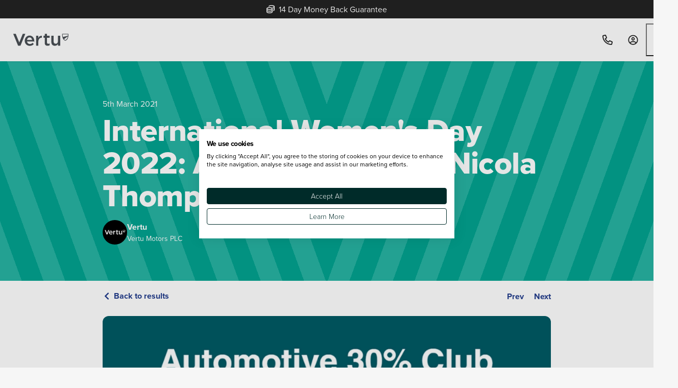

--- FILE ---
content_type: text/html
request_url: https://www.vertumotors.com/news/international-womens-day-2022-an-interview-with-nicola-thompson/
body_size: 112229
content:
<!DOCTYPE html><!-- Preload assets in Layout header slot --><link rel="preload" href="https://eu-west-2-vertu.graphassets.com/cm92it54301f707ns4y4t66eo/resize=width:400/auto_image/cmdzvn7pd36ii08mjpae8nliw" as="image"><link rel="preload" href="https://eu-west-2-vertu.graphassets.com/cm92it54301f707ns4y4t66eo/resize=height:96,width:96/auto_image/cme6wgent00le07o2tn5dioqm" as="image"><link rel="preload" href="https://eu-west-2-vertu.graphassets.com/cm92it54301f707ns4y4t66eo/resize=width:800/auto_image/cmdzvn7pd36ii08mjpae8nliw" as="image"><script type="application/ld+json">{"@context":"https://schema.org","@type":"NewsArticle","headline":"International Women&apos;s Day 2022: An Interview with Nicola Thompson","image":["https://eu-west-2-vertu.graphassets.com/cm92it54301f707ns4y4t66eo/resize=width:400/auto_image/cmdzvn7pd36ii08mjpae8nliw","https://eu-west-2-vertu.graphassets.com/cm92it54301f707ns4y4t66eo/resize=width:800/auto_image/cmdzvn7pd36ii08mjpae8nliw"],"author":{"@type":"Person","name":"Vertu","url":"https://www.vertumotors.com/authors/vertu"},"datePublished":"2021-03-05T14:29:00+00:00","dateModified":"2026-01-02T11:19:08.003378+00:00"}</script><html lang="en"> <head data-capo=""><meta charset="utf-8"><meta name="viewport" content="initial-scale=1.0, width=device-width"><title>International Women's Day 2022: An Interview with Nicola Thompson| Vertu</title><link rel="preconnect" href="https://cdn-4.convertexperiments.com"><link rel="preconnect" href="https://script.crazyegg.com"><link rel="preconnect" href="https://consent.cookiefirst.com"><link rel="preconnect" href="https://use.typekit.net" crossorigin=""><link rel="preconnect" href="https://p.typekit.net" crossorigin=""><script type="text/javascript" src="//script.crazyegg.com/pages/scripts/0114/9809.js" async=""></script><script>
  // Store the analytics ID from the domain config
  window.dataLayer = window.dataLayer || [];
  const analyticsID = 'G-YH00HNMVEN';
  const searchParams = new URL(window.location.href);
  // const isDebug = searchParams.searchParams.get('gtm_debug');
  const scripts = [
    {
      src: null,
      text: `
        (function(w,d,s,l,i){w[l]=w[l]||[];w[l].push({'gtm.start':new Date().getTime(),event:'gtm.js'});var f=d.getElementsByTagName(s)[0],j=d.createElement(s),dl=l!='dataLayer'?'&l='+l:'';j.async=true;j.src='https://www.googletagmanager.com/gtm.js?id='+i+dl;f.parentNode.insertBefore(j,f);})(window,document,'script','dataLayer','GTM-KBRD2GD');
      `,
    },
  ];
  function injectScripts() {
    scripts.forEach((s) => {
      const script = document.createElement('script');
      // TODO: Look at why partytown breaks the scripts for GTM - script.type = isDebug ? 'text/javascript' : 'text/partytown';
      script.type = 'text/javascript';
      if (s.src) script.src = s.src;
      if (s.text) script.text = s.text;
      document.head.appendChild(script);
    });
  }
  injectScripts();

  // GA_SESSION_SCRIPT Start
  function getCookie(name) {
    var match = document.cookie.match(new RegExp('(^| )' + name + '=([^;]+)'));
    if (match) return match[2];
  }

  /**
   * Set a cookie name, value and expiration time
   * @param {string} name - The cookie name to set
   * @param {string|number} value - The cookie value to set
   * @param {number} [days] - The expiration time in days
   */
  function setCookie(name, value, days) {
    const date = new Date();
    date.setTime(date.getTime() + days * 24 * 60 * 60 * 1000);
    const expires = 'expires=' + date.toUTCString();
    document.cookie = `${name}=${value}; ${expires}; path=/; Secure; SameSite=Lax`;
  }

  function gtag() {
    if (typeof dataLayer !== 'undefined' && Array.isArray(dataLayer)) {
      dataLayer.push(arguments);
    }
  }

  function setGASession(id) {
    setCookie('ga_session', id, 30);
    sessionStorage.setItem('ga_session', id);
  }

  gtag('js', new Date());

  gtag('get', analyticsID, 'session_id', (id) => {
    const gaCookie = getCookie('ga_session');
    const gaSession = sessionStorage.getItem('ga_session');

    if (!gaCookie || gaCookie !== id || !gaSession || gaCookie !== gaSession) {
      setGASession(id);
    }
  });
</script><script type="text/javascript" src="//cdn-4.convertexperiments.com/v1/js/100413531-100414704.js"></script><link rel="stylesheet" href="https://use.typekit.net/gub0pjy.css"><style>:root{--colour-brand-instagram-verified-blue: #0095f6;--grid-column-count: 12;--grid-gutter-default: 1.5rem;--grid-gutter-mobile: 1.25rem;--vs-core-size-18: 1.125rem;--vs-core-size-152: 2.375rem;--vs-core-size-350: 21.875rem;--vs-core-size-436: 27.25rem;--vs-core-size-520: 32.5rem;--vs-core-size-580: 36.25rem;--vs-core-size-660: 41.25rem;--vs-core-size-830: 51.875rem;--vs-core-size-1140: 71.25rem;--vs-core-size-1380: 86.25rem;--vs-core-size-1980: 123.75rem;--vs-site-container-max-width: calc(var(--vs-core-size-80) * 25)}.article-hero{display:flex;flex-direction:column;min-height:var(--vs-core-size-240);padding:var(--vs-core-spacing-24) var(--vs-core-spacing-0)}@media only screen and (min-width: 48.063rem){.article-hero{padding:var(--vs-core-spacing-40) var(--vs-core-spacing-0);min-height:calc(var(--vs-core-size-320) + var(--vs-core-size-32) - var(--vs-core-size-2))}}.article-hero--shallow{min-height:var(--vs-core-size-160)}@media only screen and (min-width: 48.063rem){.article-hero--shallow{min-height:calc(var(--vs-core-size-192) + var(--vs-core-size-8))}}.article-hero__image img{width:100%}@media only screen and (min-width: 48.063rem){.article-hero__image img{border-radius:var(--vs-core-border-radius-12)}}
.avatar{display:flex;gap:var(--vs-core-spacing-16)}.avatar img{object-fit:cover;object-position:center;width:var(--vs-core-size-48);height:var(--vs-core-size-48);border-radius:var(--vs-core-border-radius-full)}.avatar__content{display:flex;flex-direction:column;justify-content:center}.avatar__content-name{color:inherit;margin-bottom:var(--vs-core-spacing-0);font-size:var(--vs-core-font-size-desktop-body);font-weight:var(--vs-core-font-weight-bold)}.avatar__content-title{color:inherit;font-size:var(--vs-core-font-size-desktop-small);font-weight:var(--vs-core-font-weight-regular)}
.section{padding:var(--vs-core-spacing-16) var(--vs-core-spacing-0)}.section--medium{padding:var(--vs-core-spacing-24) var(--vs-core-spacing-0)}.section--large{padding:var(--vs-core-spacing-32) var(--vs-core-spacing-0)}@media only screen and (min-width: 48.063rem){.section--large{padding:var(--vs-core-spacing-48) var(--vs-core-spacing-0)}}.section--has-anchor{scroll-margin-top:calc(var(--offset-site-container-height)/16 * 1rem)}.section.bg-white:not(:has(.image-with-text-block)):has(+.section.bg-white){padding-bottom:var(--vs-core-spacing-0)}.section.bg-dynamic-blue-50:not(:has(.image-with-text-block)):has(+.section.bg-dynamic-blue-50){padding-bottom:var(--vs-core-spacing-0)}.section.bg-black:not(:has(.image-with-text-block)):has(+.section.bg-black){padding-bottom:var(--vs-core-spacing-0)}.section.bg-core-teal-500:not(:has(.image-with-text-block)):has(+.section.bg-core-teal-500){padding-bottom:var(--vs-core-spacing-0)}.section.bg-brand-v-teal:not(:has(.image-with-text-block)):has(+.section.bg-brand-v-teal){padding-bottom:var(--vs-core-spacing-0)}.section.bg-brand-v-blue:not(:has(.image-with-text-block)):has(+.section.bg-brand-v-blue){padding-bottom:var(--vs-core-spacing-0)}:root{--colour-brand-instagram-verified-blue: #0095f6;--grid-column-count: 12;--grid-gutter-default: 1.5rem;--grid-gutter-mobile: 1.25rem;--vs-core-size-18: 1.125rem;--vs-core-size-152: 2.375rem;--vs-core-size-350: 21.875rem;--vs-core-size-436: 27.25rem;--vs-core-size-520: 32.5rem;--vs-core-size-580: 36.25rem;--vs-core-size-660: 41.25rem;--vs-core-size-830: 51.875rem;--vs-core-size-1140: 71.25rem;--vs-core-size-1380: 86.25rem;--vs-core-size-1980: 123.75rem;--vs-site-container-max-width: calc(var(--vs-core-size-80) * 25)}.wrapper{--wrapper-base-size: var(--vs-core-size-1380);width:100%;max-width:calc(var(--wrapper-base-size) + var(--vs-core-size-48));margin:var(--vs-core-spacing-0) auto;padding:var(--vs-core-spacing-0) var(--vs-core-spacing-24)}.wrapper--narrow{--wrapper-base-size: var(--vs-core-size-830)}.wrapper--wide{--wrapper-base-size: var(--vs-core-size-1380)}
.page-navigation{padding:var(--vs-core-spacing-10) var(--vs-core-spacing-0)}.page-navigation__back{flex:1}.page-navigation__icon{align-self:center;display:inline-flex}:root{--colour-brand-instagram-verified-blue: #0095f6;--grid-column-count: 12;--grid-gutter-default: 1.5rem;--grid-gutter-mobile: 1.25rem;--vs-core-size-18: 1.125rem;--vs-core-size-152: 2.375rem;--vs-core-size-350: 21.875rem;--vs-core-size-436: 27.25rem;--vs-core-size-520: 32.5rem;--vs-core-size-580: 36.25rem;--vs-core-size-660: 41.25rem;--vs-core-size-830: 51.875rem;--vs-core-size-1140: 71.25rem;--vs-core-size-1380: 86.25rem;--vs-core-size-1980: 123.75rem;--vs-site-container-max-width: calc(var(--vs-core-size-80) * 25)}#share-this [id^=sharethis-].st-sticky-share-buttons{width:auto!important;top:auto!important;position:fixed!important;display:flex!important;flex-direction:row!important;justify-content:center!important;align-items:center!important;gap:var(--vs-core-spacing-6)!important;bottom:var(--vs-core-spacing-20)!important;padding:var(--vs-core-spacing-8)!important;background:var(--vs-core-neutral-white)!important;box-shadow:var(--vs-semantic-box-shadow-2xl)!important;border-radius:var(--vs-core-border-radius-full)!important;z-index:1!important}@media only screen and (min-width: 48.063rem){#share-this [id^=sharethis-].st-sticky-share-buttons{bottom:auto!important;flex-direction:column!important;align-items:center!important;top:var(--vs-core-spacing-320)!important;padding:var(--vs-core-spacing-8) var(--vs-core-spacing-6)!important}}#share-this [id^=sharethis-].st-sticky-share-buttons.st-left{left:50%!important;transform:translate(-50%)!important}@media only screen and (min-width: 48.063rem){#share-this [id^=sharethis-].st-sticky-share-buttons.st-left{transform:none!important;left:var(--vs-core-spacing-24)!important}}#share-this [id^=sharethis-].st-sticky-share-buttons .st-btn{position:relative!important;overflow:visible!important;display:flex!important;align-items:center!important;justify-content:center!important;flex-direction:row!important;width:var(--vs-core-size-32)!important;height:var(--vs-core-size-32)!important;margin-top:var(--vs-core-spacing-0)!important;border-radius:var(--vs-core-border-radius-full)!important;padding:var(--vs-core-spacing-0)!important;line-height:var(--vs-core-size-0)!important}@media only screen and (min-width: 48.063rem){#share-this [id^=sharethis-].st-sticky-share-buttons .st-btn[data-network]:hover:after{display:inline-block!important;pointer-events:none!important;position:absolute!important;font-weight:var(--vs-core-font-weight-semibold);background:var(--vs-core-neutral-white);color:var(--vs-core-neutral-black);padding:var(--vs-core-spacing-4) var(--vs-core-spacing-8);border:var(--vs-core-border-width-1) solid var(--vs-core-neutral-grey-300);border-radius:var(--vs-core-border-radius-6);font-size:var(--vs-core-font-size-mobile-small);left:calc(100% + var(--vs-core-spacing-12));line-height:var(--vs-core-line-height-150)!important;font-family:var(--vs-core-font-family-proxima-nova)!important}#share-this [id^=sharethis-].st-sticky-share-buttons .st-btn[data-network][data-network~=facebook]:hover:after{content:"Share on Facebook"}#share-this [id^=sharethis-].st-sticky-share-buttons .st-btn[data-network][data-network~=twitter]:hover:after{content:"Share on X"}#share-this [id^=sharethis-].st-sticky-share-buttons .st-btn[data-network][data-network~=whatsapp]:hover:after{content:"Share on WhatsApp"}#share-this [id^=sharethis-].st-sticky-share-buttons .st-btn[data-network][data-network~=messenger]:hover:after{content:"Share on Messenger"}#share-this [id^=sharethis-].st-sticky-share-buttons .st-btn[data-network][data-network~=linkedin]:hover:after{content:"Share on LinkedIn"}}#share-this [id^=sharethis-].st-sticky-share-buttons .st-btn:hover{background:var(--vs-core-neutral-grey-100)!important}#share-this [id^=sharethis-].st-sticky-share-buttons .st-btn:hover img{margin-left:var(--vs-core-spacing-0)!important}@media only screen and (min-width: 48.063rem){#share-this [id^=sharethis-].st-sticky-share-buttons .st-btn{margin-top:var(--vs-core-spacing-6);border-radius:var(--vs-core-border-radius-full)!important;padding:var(--vs-core-spacing-0)!important}}#share-this [id^=sharethis-].st-sticky-share-buttons .st-btn.st-first{margin-top:var(--vs-core-spacing-0)}#share-this [id^=sharethis-].st-sticky-share-buttons .st-btn img{display:block;max-width:var(--vs-core-size-16);max-height:var(--vs-core-size-16);filter:brightness(0) saturate(100%)}#share-this [id^=sharethis-].st-sticky-share-buttons .st-label{display:none!important}
@charset "UTF-8";:root{--vs-core-border-radius-radii-base: .25rem;--vs-core-border-radius-full: 624.9375rem;--vs-core-border-radius-0: 0;--vs-core-border-radius-48: 3rem;--vs-core-border-radius-44: 2.75rem;--vs-core-border-radius-40: 2.5rem;--vs-core-border-radius-36: 2.25rem;--vs-core-border-radius-32: 2rem;--vs-core-border-radius-28: 1.75rem;--vs-core-border-radius-24: 1.5rem;--vs-core-border-radius-20: 1.25rem;--vs-core-border-radius-16: 1rem;--vs-core-border-radius-14: .875rem;--vs-core-border-radius-12: .75rem;--vs-core-border-radius-10: .625rem;--vs-core-border-radius-8: .5rem;--vs-core-border-radius-6: .375rem;--vs-core-border-radius-4: .25rem;--vs-core-border-radius-3: .1875rem;--vs-core-border-radius-2: .125rem;--vs-core-border-radius-1: .0625rem;--vs-core-border-width-8: .5rem;--vs-core-border-width-6: .375rem;--vs-core-border-width-4: .25rem;--vs-core-border-width-3: .1875rem;--vs-core-border-width-2: .125rem;--vs-core-border-width-1: .0625rem;--vs-core-border-width-0: 0;--vs-core-magenta-900: #51002c;--vs-core-magenta-800: #670039;--vs-core-magenta-700: #8a004c;--vs-core-magenta-600: #ad005f;--vs-core-magenta-500: #b80065;--vs-core-magenta-400: #cf0071;--vs-core-magenta-300: #e6007e;--vs-core-magenta-200: #f7b0d7;--vs-core-magenta-100: #fbd9ec;--vs-core-magenta-50: #fde6f2;--vs-core-dark-turquoise-900: #083737;--vs-core-dark-turquoise-800: #0a4848;--vs-core-dark-turquoise-700: #0d5d5d;--vs-core-dark-turquoise-600: #107777;--vs-core-dark-turquoise-500: #128383;--vs-core-dark-turquoise-400: #419c9c;--vs-core-dark-turquoise-300: #60acac;--vs-core-dark-turquoise-200: #92c6c6;--vs-core-dark-turquoise-100: #b6d9d9;--vs-core-dark-turquoise-50: #e7f3f3;--vs-core-turquoise-900: #005f54;--vs-core-turquoise-800: #007c6f;--vs-core-turquoise-700: #00a08f;--vs-core-turquoise-600: #00ceb7;--vs-core-turquoise-500: #00e2c9;--vs-core-turquoise-400: #33e8d4;--vs-core-turquoise-300: #54ecdb;--vs-core-turquoise-200: #8af2e6;--vs-core-turquoise-100: #b0f6ee;--vs-core-turquoise-50: #e6fcfa;--vs-core-teal-900: #00453c;--vs-core-teal-800: #005a4f;--vs-core-teal-700: #007466;--vs-core-teal-600: #009583;--vs-core-teal-500: #00a490;--vs-core-teal-400: #33b6a6;--vs-core-teal-300: #54c2b5;--vs-core-teal-200: #8ad5cc;--vs-core-teal-100: #b0e3dd;--vs-core-teal-50: #e6f6f4;--vs-core-orange-900: #6b1b00;--vs-core-orange-800: #8c2300;--vs-core-orange-700: #b52d00;--vs-core-orange-600: #e83a00;--vs-core-orange-500: #ff4000;--vs-core-orange-400: #f63;--vs-core-orange-300: #ff7f54;--vs-core-orange-200: #ffa78a;--vs-core-orange-100: #ffc4b0;--vs-core-orange-50: #ffece6;--vs-core-salmon-900: #6b2527;--vs-core-salmon-800: #8c3133;--vs-core-salmon-700: #b53f41;--vs-core-salmon-600: #e85154;--vs-core-salmon-500: #ff595c;--vs-core-salmon-400: #ff7a7d;--vs-core-salmon-300: #ff9092;--vs-core-salmon-200: #ffb3b4;--vs-core-salmon-100: #fcc;--vs-core-salmon-50: #ffeeef;--vs-core-red-900: #620b03;--vs-core-red-800: #810f04;--vs-core-red-700: #a61305;--vs-core-red-600: #d51906;--vs-core-red-500: #ea1b07;--vs-core-red-400: #ee4939;--vs-core-red-300: #f16659;--vs-core-red-200: #f5968d;--vs-core-red-100: #f8b8b2;--vs-core-red-50: #fde8e6;--vs-core-dark-green-900: #001211;--vs-core-dark-green-800: #001817;--vs-core-dark-green-700: #001f1d;--vs-core-dark-green-600: #002725;--vs-core-dark-green-500: #002b29;--vs-core-dark-green-400: #335554;--vs-core-dark-green-300: #547170;--vs-core-dark-green-200: #8a9d9d;--vs-core-dark-green-100: #b0bdbd;--vs-core-dark-green-50: #e6eaea;--vs-core-green-900: #07391f;--vs-core-green-800: #094b29;--vs-core-green-700: #0b6135;--vs-core-green-600: #0f7c43;--vs-core-green-500: #10884a;--vs-core-green-400: #40a06e;--vs-core-green-300: #5faf86;--vs-core-green-200: #91c8ac;--vs-core-green-100: #b5dac7;--vs-core-green-50: #e7f3ed;--vs-core-taxi-blue-900: #00132e;--vs-core-taxi-blue-800: #00193c;--vs-core-taxi-blue-700: #00214d;--vs-core-taxi-blue-600: #002a63;--vs-core-taxi-blue-500: #002e6d;--vs-core-taxi-blue-400: #33588a;--vs-core-taxi-blue-300: #54739d;--vs-core-taxi-blue-200: #8a9fbc;--vs-core-taxi-blue-100: #b0bed2;--vs-core-taxi-blue-50: #e6eaf0;--vs-core-dynamic-blue-900: #0f1a3b;--vs-core-dynamic-blue-800: #13224e;--vs-core-dynamic-blue-700: #192b64;--vs-core-dynamic-blue-600: #203880;--vs-core-dynamic-blue-500: #233d8d;--vs-core-dynamic-blue-400: #4f64a4;--vs-core-dynamic-blue-300: #6c7db3;--vs-core-dynamic-blue-200: #9aa6cb;--vs-core-dynamic-blue-100: #bbc3dc;--vs-core-dynamic-blue-50: #e9ecf4;--vs-core-dark-blue-900: #132338;--vs-core-dark-blue-800: #192e4a;--vs-core-dark-blue-700: #203b5f;--vs-core-dark-blue-600: #294c7a;--vs-core-dark-blue-500: #2d5386;--vs-core-dark-blue-400: #57759e;--vs-core-dark-blue-300: #728cae;--vs-core-dark-blue-200: #9eb0c7;--vs-core-dark-blue-100: #becad9;--vs-core-dark-blue-50: #eaeef3;--vs-core-blue-900: #003258;--vs-core-blue-800: #004273;--vs-core-blue-700: #005594;--vs-core-blue-600: #006dbe;--vs-core-blue-500: #0078d1;--vs-core-blue-400: #54a5e0;--vs-core-blue-300: #8ac1ea;--vs-core-blue-200: #b0d5f1;--vs-core-blue-100: #e6f2fa;--vs-core-blue-50: #f3f9fc;--vs-core-neutral-grey-alpha-900: rgba(34, 34, 34, .9);--vs-core-neutral-grey-alpha-800: rgba(58, 58, 58, .8);--vs-core-neutral-grey-alpha-700: rgba(85, 85, 85, .7);--vs-core-neutral-grey-alpha-600: rgba(109, 109, 109, .6);--vs-core-neutral-grey-alpha-500: rgba(138, 138, 138, .5);--vs-core-neutral-grey-alpha-400: rgba(162, 162, 162, .4);--vs-core-neutral-grey-alpha-300: rgba(186, 186, 186, .3);--vs-core-neutral-grey-alpha-200: rgba(226, 226, 226, .2);--vs-core-neutral-grey-alpha-100: rgba(246, 246, 246, .1);--vs-core-neutral-grey-alpha-50: rgba(255, 255, 255, .05);--vs-core-neutral-grey-900: #222;--vs-core-neutral-grey-800: #3a3a3a;--vs-core-neutral-grey-700: #555;--vs-core-neutral-grey-600: #6d6d6d;--vs-core-neutral-grey-500: #8a8a8a;--vs-core-neutral-grey-400: #a2a2a2;--vs-core-neutral-grey-300: #bababa;--vs-core-neutral-grey-200: #e2e2e2;--vs-core-neutral-grey-100: #f6f6f6;--vs-core-neutral-grey-50: #fff;--vs-core-neutral-white-alpha-900: rgba(255, 255, 255, .9);--vs-core-neutral-white-alpha-800: rgba(255, 255, 255, .8);--vs-core-neutral-white-alpha-700: rgba(255, 255, 255, .7);--vs-core-neutral-white-alpha-600: rgba(255, 255, 255, .6);--vs-core-neutral-white-alpha-500: rgba(255, 255, 255, .5);--vs-core-neutral-white-alpha-400: rgba(255, 255, 255, .4);--vs-core-neutral-white-alpha-300: rgba(255, 255, 255, .3);--vs-core-neutral-white-alpha-200: rgba(255, 255, 255, .2);--vs-core-neutral-white-alpha-100: rgba(255, 255, 255, .1);--vs-core-neutral-white-alpha-50: rgba(255, 255, 255, .05);--vs-core-neutral-black-alpha-900: rgba(0, 0, 0, .9);--vs-core-neutral-black-alpha-800: rgba(0, 0, 0, .8);--vs-core-neutral-black-alpha-700: rgba(0, 0, 0, .7);--vs-core-neutral-black-alpha-600: rgba(0, 0, 0, .6);--vs-core-neutral-black-alpha-500: rgba(0, 0, 0, .5);--vs-core-neutral-black-alpha-400: rgba(0, 0, 0, .4);--vs-core-neutral-black-alpha-300: rgba(0, 0, 0, .3);--vs-core-neutral-black-alpha-200: rgba(0, 0, 0, .2);--vs-core-neutral-black-alpha-100: rgba(0, 0, 0, .1);--vs-core-neutral-black-alpha-50: rgba(0, 0, 0, .05);--vs-core-neutral-transparent: transparent;--vs-core-neutral-white: #fff;--vs-core-neutral-black: #222;--vs-core-font-family-code: Source Code Pro;--vs-core-font-family-proxima-nova: proxima-nova, Arial, Helvetica, sans-serif;--vs-core-font-size-font-base: 1rem;--vs-core-font-size-font-scale-mobile: .0703rem;--vs-core-font-size-font-scale-tablet: .075rem;--vs-core-font-size-font-scale-desktop: .0781rem;--vs-core-font-size-mobile-2xs: .6875rem;--vs-core-font-size-mobile-xs: .75rem;--vs-core-font-size-mobile-small: .875rem;--vs-core-font-size-mobile-body: 1rem;--vs-core-font-size-mobile-link: 1rem;--vs-core-font-size-mobile-button: 1rem;--vs-core-font-size-mobile-label: 1rem;--vs-core-font-size-mobile-large: 1.125rem;--vs-core-font-size-mobile-h5: 1.25rem;--vs-core-font-size-mobile-h4: 1.4375rem;--vs-core-font-size-mobile-h3: 1.625rem;--vs-core-font-size-mobile-h2: 1.8125rem;--vs-core-font-size-mobile-h1: 2rem;--vs-core-font-size-tablet-2xs: .6875rem;--vs-core-font-size-tablet-xs: .75rem;--vs-core-font-size-tablet-small: .875rem;--vs-core-font-size-tablet-body: 1rem;--vs-core-font-size-tablet-link: 1rem;--vs-core-font-size-tablet-button: 1rem;--vs-core-font-size-tablet-label: 1rem;--vs-core-font-size-tablet-large: 1.1875rem;--vs-core-font-size-tablet-h5: 1.4375rem;--vs-core-font-size-tablet-h4: 1.75rem;--vs-core-font-size-tablet-h3: 2.0625rem;--vs-core-font-size-tablet-h2: 2.5rem;--vs-core-font-size-tablet-h1: 3rem;--vs-core-font-size-desktop-2xs: .6875rem;--vs-core-font-size-desktop-xs: .75rem;--vs-core-font-size-desktop-small: .875rem;--vs-core-font-size-desktop-body: 1rem;--vs-core-font-size-desktop-link: 1rem;--vs-core-font-size-desktop-button: 1rem;--vs-core-font-size-desktop-label: 1rem;--vs-core-font-size-desktop-large: 1.25rem;--vs-core-font-size-desktop-h5: 1.5625rem;--vs-core-font-size-desktop-h4: 1.9375rem;--vs-core-font-size-desktop-h3: 2.4375rem;--vs-core-font-size-desktop-h2: 3.0625rem;--vs-core-font-size-desktop-h1: 3.8125rem;--vs-core-font-weight-extrabold-italic-style: italic;--vs-core-font-weight-extrabold-italic-weight: 800;--vs-core-font-weight-bold-italic-style: italic;--vs-core-font-weight-bold-italic-weight: 700;--vs-core-font-weight-semibold-italic-style: italic;--vs-core-font-weight-semibold-italic-weight: 600;--vs-core-font-weight-medium-italic-style: italic;--vs-core-font-weight-medium-italic-weight: 500;--vs-core-font-weight-italic-style: italic;--vs-core-font-weight-italic-weight: 400;--vs-core-font-weight-light-italic-style: italic;--vs-core-font-weight-light-italic-weight: 300;--vs-core-font-weight-extrabold: 800;--vs-core-font-weight-bold: 700;--vs-core-font-weight-semibold: 600;--vs-core-font-weight-medium: 500;--vs-core-font-weight-regular: 400;--vs-core-font-weight-light: 300;--vs-core-line-height-150: 1.5;--vs-core-line-height-115: 1.15;--vs-core-line-height-105: 1.05;--vs-core-opacity-transparent: 0;--vs-core-opacity-100: 1;--vs-core-opacity-90: .9;--vs-core-opacity-80: .8;--vs-core-opacity-70: .7;--vs-core-opacity-60: .6;--vs-core-opacity-50: .5;--vs-core-opacity-40: .4;--vs-core-opacity-30: .3;--vs-core-opacity-20: .2;--vs-core-opacity-10: .1;--vs-core-size-sizing-base: .25rem;--vs-core-size-0: 0;--vs-core-size-768: 48rem;--vs-core-size-384: 24rem;--vs-core-size-320: 20rem;--vs-core-size-288: 18rem;--vs-core-size-256: 16rem;--vs-core-size-240: 15rem;--vs-core-size-224: 14rem;--vs-core-size-208: 13rem;--vs-core-size-192: 12rem;--vs-core-size-176: 11rem;--vs-core-size-160: 10rem;--vs-core-size-144: 9rem;--vs-core-size-128: 8rem;--vs-core-size-112: 7rem;--vs-core-size-96: 6rem;--vs-core-size-80: 5rem;--vs-core-size-64: 4rem;--vs-core-size-56: 3.5rem;--vs-core-size-48: 3rem;--vs-core-size-44: 2.75rem;--vs-core-size-40: 2.5rem;--vs-core-size-36: 2.25rem;--vs-core-size-32: 2rem;--vs-core-size-30: 1.875rem;--vs-core-size-28: 1.75rem;--vs-core-size-24: 1.5rem;--vs-core-size-20: 1.25rem;--vs-core-size-16: 1rem;--vs-core-size-14: .875rem;--vs-core-size-12: .75rem;--vs-core-size-10: .625rem;--vs-core-size-8: .5rem;--vs-core-size-6: .375rem;--vs-core-size-4: .25rem;--vs-core-size-3: .1875rem;--vs-core-size-2: .125rem;--vs-core-size-1: .0625rem;--vs-core-spacing-spacing-base: .25rem;--vs-core-spacing-0: 0;--vs-core-spacing-384: 24rem;--vs-core-spacing-320: 20rem;--vs-core-spacing-288: 18rem;--vs-core-spacing-256: 16rem;--vs-core-spacing-240: 15rem;--vs-core-spacing-224: 14rem;--vs-core-spacing-208: 13rem;--vs-core-spacing-192: 12rem;--vs-core-spacing-176: 11rem;--vs-core-spacing-160: 10rem;--vs-core-spacing-144: 9rem;--vs-core-spacing-128: 8rem;--vs-core-spacing-112: 7rem;--vs-core-spacing-96: 6rem;--vs-core-spacing-80: 5rem;--vs-core-spacing-64: 4rem;--vs-core-spacing-56: 3.5rem;--vs-core-spacing-48: 3rem;--vs-core-spacing-44: 2.75rem;--vs-core-spacing-40: 2.5rem;--vs-core-spacing-36: 2.25rem;--vs-core-spacing-32: 2rem;--vs-core-spacing-28: 1.75rem;--vs-core-spacing-24: 1.5rem;--vs-core-spacing-20: 1.25rem;--vs-core-spacing-16: 1rem;--vs-core-spacing-14: .875rem;--vs-core-spacing-12: .75rem;--vs-core-spacing-10: .625rem;--vs-core-spacing-8: .5rem;--vs-core-spacing-6: .375rem;--vs-core-spacing-4: .25rem;--vs-core-spacing-3: .1875rem;--vs-core-spacing-2: .125rem;--vs-core-spacing-1: .0625rem;--vs-semantic-box-shadow-inner: inset 0 .125rem .25rem 0 rgba(0, 0, 0, .05);--vs-semantic-box-shadow-2xl: 0 1.5625rem 3.125rem 0 rgba(0, 0, 0, .2);--vs-semantic-box-shadow-xl: 0 1.25rem 1.5625rem 0 rgba(0, 0, 0, .05), 0 .625rem .625rem 0 rgba(0, 0, 0, .05);--vs-semantic-box-shadow-lg: 0 .625rem .9375rem 0 rgba(0, 0, 0, .05), 0 .25rem .375rem 0 rgba(0, 0, 0, .05);--vs-semantic-box-shadow-md: 0 .125rem .25rem 0 rgba(0, 0, 0, .05), 0 .25rem .375rem 0 rgba(0, 0, 0, .05);--vs-semantic-box-shadow-base: 0 .0625rem .125rem 0 rgba(0, 0, 0, .05), 0 .0625rem .1875rem 0 rgba(0, 0, 0, .05);--vs-semantic-border-input-controls-danger: #ea1b07;--vs-semantic-border-input-controls-warning: #ff4000;--vs-semantic-border-input-controls-success: #10884a;--vs-semantic-border-system-danger: #f8b8b2;--vs-semantic-border-system-warning: #ffc4b0;--vs-semantic-border-system-success: #b5dac7;--vs-semantic-border-system-info: #b0d5f1;--vs-semantic-border-light: #fff;--vs-semantic-border-divider: #e2e2e2;--vs-semantic-border-focus: #222;--vs-semantic-border-tertiary: #6d6d6d;--vs-semantic-border-hover: #8a8a8a;--vs-semantic-border-bounds: #bababa;--vs-semantic-background-interactive-overlay-scroll-fade-vertical: linear-gradient(180deg, transparent 74%, transparent 75%, #fff 100%);--vs-semantic-background-interactive-overlay-scroll-fade-horizontal: linear-gradient(90deg, transparent 74%, transparent 75%, #fff 100%);--vs-semantic-background-system-info: #f3f9fc;--vs-semantic-background-system-success: #e7f3ed;--vs-semantic-background-system-danger: #fde8e6;--vs-semantic-background-system-warning: #ffece6;--vs-semantic-background-input-controls-inverse-press-copy: rgba(255, 255, 255, .2);--vs-semantic-background-input-controls-inverse-hover: rgba(255, 255, 255, .1);--vs-semantic-background-input-controls-disabled: #a2a2a2;--vs-semantic-background-input-controls-secondary: rgba(162, 162, 162, .4);--vs-semantic-background-input-controls-default: #fff;--vs-semantic-background-transparent: transparent;--vs-semantic-background-inverse: #222;--vs-semantic-background-overlay: rgba(0, 0, 0, .8);--vs-semantic-background-tertiary: #e2e2e2;--vs-semantic-background-secondary: #f6f6f6;--vs-semantic-background-primary: #fff;--vs-semantic-foreground-system-danger: #a61305;--vs-semantic-foreground-system-warning: #b52d00;--vs-semantic-foreground-system-success: #0b6135;--vs-semantic-foreground-system-info: #005594;--vs-semantic-foreground-inverse-tertiary: #e2e2e2;--vs-semantic-foreground-inverse-secondary: #f6f6f6;--vs-semantic-foreground-inverse-primary: #fff;--vs-semantic-foreground-disabled: #a2a2a2;--vs-semantic-foreground-tertiary: #6d6d6d;--vs-semantic-foreground-secondary: #555;--vs-semantic-foreground-primary: #222;--vs-semantic-typography-desktop-h1: 700 3.8125rem/1.15 proxima-nova, Arial, Helvetica, sans-serif;--vs-semantic-typography-desktop-h2: 700 3.0625rem/1.15 proxima-nova, Arial, Helvetica, sans-serif;--vs-semantic-typography-desktop-h3: 700 2.4375rem/1.15 proxima-nova, Arial, Helvetica, sans-serif;--vs-semantic-typography-desktop-h4: 700 1.9375rem/1.15 proxima-nova, Arial, Helvetica, sans-serif;--vs-semantic-typography-desktop-h5: 700 1.5625rem/1.15 proxima-nova, Arial, Helvetica, sans-serif;--vs-semantic-typography-desktop-large: 400 1.25rem/1.5 proxima-nova, Arial, Helvetica, sans-serif;--vs-semantic-typography-desktop-label: 600 1rem/1.5 proxima-nova, Arial, Helvetica, sans-serif;--vs-semantic-typography-desktop-button: 700 1rem/1.5 proxima-nova, Arial, Helvetica, sans-serif;--vs-semantic-typography-desktop-link: 700 1rem/1.5 proxima-nova, Arial, Helvetica, sans-serif;--vs-semantic-typography-desktop-body: 400 1rem/1.5 proxima-nova, Arial, Helvetica, sans-serif;--vs-semantic-typography-desktop-small: 400 .875rem/1.5 proxima-nova, Arial, Helvetica, sans-serif;--vs-semantic-typography-desktop-xs: 400 .75rem/1.5 proxima-nova, Arial, Helvetica, sans-serif;--vs-semantic-typography-desktop-2xs: 400 .6875rem/1.15 proxima-nova, Arial, Helvetica, sans-serif;--vs-semantic-typography-tablet-h1: 700 3rem/1.15 proxima-nova, Arial, Helvetica, sans-serif;--vs-semantic-typography-tablet-h2: 700 2.5rem/1.15 proxima-nova, Arial, Helvetica, sans-serif;--vs-semantic-typography-tablet-h3: 700 2.0625rem/1.15 proxima-nova, Arial, Helvetica, sans-serif;--vs-semantic-typography-tablet-h4: 700 1.75rem/1.15 proxima-nova, Arial, Helvetica, sans-serif;--vs-semantic-typography-tablet-h5: 700 1.4375rem/1.15 proxima-nova, Arial, Helvetica, sans-serif;--vs-semantic-typography-tablet-large: 400 1.1875rem/1.5 proxima-nova, Arial, Helvetica, sans-serif;--vs-semantic-typography-tablet-label: 600 1rem/1.5 proxima-nova, Arial, Helvetica, sans-serif;--vs-semantic-typography-tablet-button: 700 1rem/1.5 proxima-nova, Arial, Helvetica, sans-serif;--vs-semantic-typography-tablet-link: 700 1rem/1.5 proxima-nova, Arial, Helvetica, sans-serif;--vs-semantic-typography-tablet-body: 400 1rem/1.5 proxima-nova, Arial, Helvetica, sans-serif;--vs-semantic-typography-tablet-small: 400 .875rem/1.5 proxima-nova, Arial, Helvetica, sans-serif;--vs-semantic-typography-tablet-xs: 400 .75rem/1.5 proxima-nova, Arial, Helvetica, sans-serif;--vs-semantic-typography-tablet-2xs: 400 .6875rem/1.15 proxima-nova, Arial, Helvetica, sans-serif;--vs-semantic-typography-mobile-h1: 700 2rem/1.15 proxima-nova, Arial, Helvetica, sans-serif;--vs-semantic-typography-mobile-h2: 700 1.8125rem/1.15 proxima-nova, Arial, Helvetica, sans-serif;--vs-semantic-typography-mobile-h3: 700 1.625rem/1.15 proxima-nova, Arial, Helvetica, sans-serif;--vs-semantic-typography-mobile-h4: 700 1.4375rem/1.15 proxima-nova, Arial, Helvetica, sans-serif;--vs-semantic-typography-mobile-h5: 700 1.25rem/1.15 proxima-nova, Arial, Helvetica, sans-serif;--vs-semantic-typography-mobile-large: 400 1.125rem/1.5 proxima-nova, Arial, Helvetica, sans-serif;--vs-semantic-typography-mobile-label: 600 1rem/1.5 proxima-nova, Arial, Helvetica, sans-serif;--vs-semantic-typography-mobile-button: 700 1rem/1.5 proxima-nova, Arial, Helvetica, sans-serif;--vs-semantic-typography-mobile-link: 700 1rem/1.5 proxima-nova, Arial, Helvetica, sans-serif;--vs-semantic-typography-mobile-body: 400 1rem/1.5 proxima-nova, Arial, Helvetica, sans-serif;--vs-semantic-typography-mobile-small: 400 .875rem/1.5 proxima-nova, Arial, Helvetica, sans-serif;--vs-semantic-typography-mobile-xs: 400 .75rem/1.5 proxima-nova, Arial, Helvetica, sans-serif;--vs-semantic-typography-mobile-2xs: 400 .6875rem/1.15 proxima-nova, Arial, Helvetica, sans-serif;--vs-background-interactive-primary-default: #233d8d;--vs-foreground-interactive-primary-default: #fff;--vs-background-interactive-primary-hover: #bbc3dc;--vs-background-interactive-primary-light-default: #fff}:root{--colour-brand-instagram-verified-blue: #0095f6;--grid-column-count: 12;--grid-gutter-default: 1.5rem;--grid-gutter-mobile: 1.25rem;--vs-core-size-18: 1.125rem;--vs-core-size-152: 2.375rem;--vs-core-size-350: 21.875rem;--vs-core-size-436: 27.25rem;--vs-core-size-520: 32.5rem;--vs-core-size-580: 36.25rem;--vs-core-size-660: 41.25rem;--vs-core-size-830: 51.875rem;--vs-core-size-1140: 71.25rem;--vs-core-size-1380: 86.25rem;--vs-core-size-1980: 123.75rem;--vs-site-container-max-width: calc(var(--vs-core-size-80) * 25)}h5,.heading-5,h4,.heading-4,h3,.heading-3,h2,.heading-2,h1,.heading-1{font-weight:800;line-height:1.05;margin-bottom:.625rem}h1,.heading-1{letter-spacing:-.0375rem;font-size:2rem}@media (min-width: 40rem){h1,.heading-1{font-size:calc(6.6666666667vw - .6666666667rem)}}@media (min-width: 55rem){h1,.heading-1{font-size:calc(9.0277777778vw - 1.9652777778rem)}}@media (min-width: 64rem){h1,.heading-1{font-size:3.8125rem}}h2,.heading-2{letter-spacing:-.0375rem;font-size:1.8125rem}@media (min-width: 40rem){h2,.heading-2{font-size:calc(4.5833333333vw - .0208333333rem)}}@media (min-width: 55rem){h2,.heading-2{font-size:calc(6.25vw - .9375rem)}}@media (min-width: 64rem){h2,.heading-2{font-size:3.0625rem}}h3,.heading-3{font-size:1.625rem}@media (min-width: 40rem){h3,.heading-3{font-size:calc(2.9166666667vw + .4583333333rem)}}@media (min-width: 55rem){h3,.heading-3{font-size:calc(4.1666666667vw - .2291666667rem)}}@media (min-width: 64rem){h3,.heading-3{font-size:2.4375rem}}h4,.heading-4{font-size:1.4375rem}@media (min-width: 40rem){h4,.heading-4{font-size:calc(2.0833333333vw + .6041666667rem)}}@media (min-width: 55rem){h4,.heading-4{font-size:calc(2.0833333333vw + .6041666667rem)}}@media (min-width: 64rem){h4,.heading-4{font-size:1.9375rem}}h5,.heading-5{font-size:1.25rem}@media (min-width: 40rem){h5,.heading-5{font-size:calc(1.25vw + .75rem)}}@media (min-width: 55rem){h5,.heading-5{font-size:calc(1.3888888889vw + .6736111111rem)}}@media (min-width: 64rem){h5,.heading-5{font-size:1.5625rem}}h1,h2,h3,h4,h5,h6{margin-top:var(--vs-core-spacing-0)}body{-webkit-font-smoothing:antialiased;-webkit-text-size-adjust:100%;-webkit-tap-highlight-color:transparent;-moz-osx-font-smoothing:grayscale;text-wrap:pretty;overflow-x:hidden;text-rendering:optimizelegibility;padding:var(--vs-core-spacing-0);margin:var(--vs-core-spacing-0);color:var(--vs-semantic-foreground-primary);background-color:var(--vs-semantic-background-secondary);font:var(--vs-semantic-typography-desktop-body)}p{margin:var(--vs-core-spacing-0) var(--vs-core-spacing-0) var(--vs-core-spacing-10)}a{text-decoration:none;cursor:pointer;color:inherit;-webkit-touch-callout:none;-webkit-tap-highlight-color:var(--vs-core-neutral-transparent)}img{max-width:100%;height:auto;vertical-align:middle}iframe{width:100%;height:100%;border:none;display:block}.form__select,select,input,input[type=text],input[type=number],input[type=email],input[type=password],input[type=date],.date-pick{height:3rem}.form__select,select,textarea,input,input[type=text],input[type=number],input[type=email],input[type=password],input[type=date],input[type=textarea],.date-pick{width:100%;position:relative;display:inline-block;vertical-align:middle;appearance:textfield;box-shadow:var(--vs-core-size-0);border-radius:var(--vs-core-spacing-8);background:vs(--vs-core-neutral-white);font-size:var(--vs-core-font-size-font-base);padding:var(--vs-core-spacing-8) var(--vs-core-spacing-10);border:var(--vs-core-spacing-1) solid var(--vs-core-neutral-grey-300)}fieldset{min-width:100%;border:var(--vs-core-size-0);padding:var(--vs-core-spacing-0);margin:var(--vs-core-spacing-0)}figure{margin-left:var(--vs-core-spacing-0);margin-right:var(--vs-core-spacing-0)}select::-ms-expand{display:none}.icon{display:inline-block;background-size:contain;background-position:center center;background-repeat:no-repeat;width:var(--vs-core-size-16);height:var(--vs-core-size-16)}ul{list-style:none;margin:0;padding:0}ul>li{margin:0;padding:0}table:not(.rdp-month_grid){display:block;max-width:fit-content;text-align:left;overflow-x:auto;width:100%;border-spacing:var(--vs-core-spacing-0);border:var(--vs-core-border-width-1) solid var(--vs-core-neutral-grey-400);border-radius:var(--vs-core-border-radius-12);scrollbar-color:var(--vs-core-neutral-grey-400) var(--vs-core-neutral-transparent);font-size:var(--vs-core-font-size-mobile-small)}table:not(.rdp-month_grid)::-webkit-scrollbar{background-color:var(--vs-semantic-background-transparent)}table:not(.rdp-month_grid)::-webkit-scrollbar-thumb{background-clip:content-box;background-color:var(--vs-core-neutral-grey-500);border-radius:var(--vs-core-border-radius-16);border:var(--vs-core-border-width-4) solid var(--vs-core-neutral-transparent)}table:not(.rdp-month_grid) p{margin:var(--vs-core-spacing-0)}table:not(.rdp-month_grid) p a{color:var(--vs-core-dynamic-blue-500);font-weight:var(--vs-core-font-weight-bold)}table:not(.rdp-month_grid) tr:not(:last-of-type){border-bottom:var(--vs-core-border-width-1) solid var(--vs-core-neutral-grey-200)}table:not(.rdp-month_grid) th,table:not(.rdp-month_grid) td{width:10%;padding:var(--vs-core-spacing-16);border-right:var(--vs-core-border-width-1) solid var(--vs-core-neutral-grey-200)}@media only screen and (min-width: 48.063rem){table:not(.rdp-month_grid) th,table:not(.rdp-month_grid) td{max-width:var(--vs-core-size-144);min-width:var(--vs-core-size-144)}}table:not(.rdp-month_grid) th:last-of-type,table:not(.rdp-month_grid) td:last-of-type{border-right:var(--vs-core-border-width-0)}table:not(.rdp-month_grid) th{background-color:var(--vs-core-neutral-grey-100)}table:not(.rdp-month_grid) th:first-of-type{border-radius:var(--vs-core-border-radius-12) var(--vs-core-border-radius-0) var(--vs-core-border-radius-0) var(--vs-core-border-radius-0)}table:not(.rdp-month_grid) th:last-of-type{border-radius:var(--vs-core-border-radius-0) var(--vs-core-border-radius-12) var(--vs-core-border-radius-0) var(--vs-core-border-radius-0)}table:not(.rdp-month_grid) thead{border-bottom:var(--vs-core-border-width-1) solid var(--vs-core-neutral-grey-200)}table:not(.rdp-month_grid) thead,table:not(.rdp-month_grid) tbody{width:100%}.heading-grouped{margin-bottom:var(--vs-core-spacing-0)}/*! normalize.css v8.0.1 | MIT License | github.com/necolas/normalize.css */*,:after,:before,::backdrop,::file-selector-button{box-sizing:border-box;margin:0;padding:0;border:0 solid}html{-webkit-tap-highlight-color:var(--vs-core-neutral-transparent);line-height:1.15;tab-size:4;-webkit-text-size-adjust:100%;scroll-behavior:smooth}main{display:block}hr{box-sizing:content-box;height:0;color:inherit;overflow:visible;border-top-width:.0625rem}code,kbd,samp,pre{font-family:--theme(--default-mono-font-family,ui-monospace,SFMono-Regular,Menlo,Monaco,Consolas,"Liberation Mono","Courier New",monospace);font-feature-settings:--theme(--default-mono-font-feature-settings,normal);font-variation-settings:--theme(--default-mono-font-variation-settings,normal);font-size:1rem}abbr[title]{border-bottom:none;-webkit-text-decoration:underline dotted;text-decoration:underline dotted}b,strong{font-weight:bolder}small{font-size:80%}sub,sup{font-size:75%;line-height:0;position:relative;vertical-align:baseline}sub{bottom:-.25em}sup{top:-.5em}img{border-style:none}button,input,optgroup,select,textarea{margin:0}:where(select:is([multiple],[size])) optgroup{font-weight:bolder}:where(select:is([multiple],[size])) optgroup option{padding-inline-start:1.25rem}::file-selector-button{margin-inline-end:.25rem}::placeholder{opacity:1}@supports (not (-webkit-appearance: -apple-pay-button)) or (contain-intrinsic-size: 1px){::placeholder{color:color-mix(in oklab,currentcolor 50%,transparent)}}button,input{overflow:visible}button,select{text-transform:none}button,[type=button],[type=reset],[type=submit]{-webkit-appearance:button}button::-moz-focus-inner,[type=button]::-moz-focus-inner,[type=reset]::-moz-focus-inner,[type=submit]::-moz-focus-inner{border-style:none;padding:0}:-moz-focusring{outline:auto}button:-moz-focusring,[type=button]:-moz-focusring,[type=reset]:-moz-focusring,[type=submit]:-moz-focusring{outline:1px dotted ButtonText}fieldset{padding:.35em .75em .625em}legend{box-sizing:border-box;color:inherit;display:table;max-width:100%;padding:0;white-space:normal}table{text-indent:0;border-color:inherit;border-collapse:collapse}progress{vertical-align:baseline}textarea{overflow:auto;resize:vertical}[type=checkbox],[type=radio]{box-sizing:border-box;padding:0}[type=number]::-webkit-inner-spin-button,[type=number]::-webkit-outer-spin-button{height:auto}[type=search]{-webkit-appearance:textfield;outline-offset:-2px}[type=search]::-webkit-search-decoration{-webkit-appearance:none}::-webkit-date-and-time-value{min-height:1lh;text-align:inherit}::-webkit-datetime-edit{display:inline-flex}::-webkit-datetime-edit-fields-wrapper{padding:0}::-webkit-datetime-edit,::-webkit-datetime-edit-year-field,::-webkit-datetime-edit-month-field,::-webkit-datetime-edit-day-field,::-webkit-datetime-edit-hour-field,::-webkit-datetime-edit-minute-field,::-webkit-datetime-edit-second-field,::-webkit-datetime-edit-millisecond-field,::-webkit-datetime-edit-meridiem-field{padding-block:0}:-moz-ui-invalid{box-shadow:none}::-webkit-file-upload-button{-webkit-appearance:button;font:inherit}details{display:block}summary{display:list-item}template{display:none}img,svg,video,canvas,audio,iframe,embed,object{display:block;vertical-align:middle}img,video{max-width:100%;height:auto}[hidden]:where(:not([hidden=until-found])){display:none!important}.grid{display:grid;grid-template-columns:repeat(var(--grid-column-count),1fr);--grid-gutter-x: map.get($vs-grid-gutters, xs);gap:var(--grid-gutter-x, 1rem)}@media only screen and (min-width: .063rem){.grid{--grid-gutter-x: 1.25rem}}@media only screen and (min-width: 23.563rem){.grid{--grid-gutter-x: 1.25rem}}@media only screen and (min-width: 48.063rem){.grid{--grid-gutter-x: 1.5rem}}@media only screen and (min-width: 64.063rem){.grid{--grid-gutter-x: 1.5rem}}@media only screen and (min-width: 90.063rem){.grid{--grid-gutter-x: 1.5rem}}@media only screen and (min-width: 100.063rem){.grid{--grid-gutter-x: 1.5rem}}.col-1{grid-column:span 1}.col-start-1{grid-column-start:1}.col-end-1{grid-column-end:2}.col-2{grid-column:span 2}.col-start-2{grid-column-start:2}.col-end-2{grid-column-end:3}.col-3{grid-column:span 3}.col-start-3{grid-column-start:3}.col-end-3{grid-column-end:4}.col-4{grid-column:span 4}.col-start-4{grid-column-start:4}.col-end-4{grid-column-end:5}.col-5{grid-column:span 5}.col-start-5{grid-column-start:5}.col-end-5{grid-column-end:6}.col-6{grid-column:span 6}.col-start-6{grid-column-start:6}.col-end-6{grid-column-end:7}.col-7{grid-column:span 7}.col-start-7{grid-column-start:7}.col-end-7{grid-column-end:8}.col-8{grid-column:span 8}.col-start-8{grid-column-start:8}.col-end-8{grid-column-end:9}.col-9{grid-column:span 9}.col-start-9{grid-column-start:9}.col-end-9{grid-column-end:10}.col-10{grid-column:span 10}.col-start-10{grid-column-start:10}.col-end-10{grid-column-end:11}.col-11{grid-column:span 11}.col-start-11{grid-column-start:11}.col-end-11{grid-column-end:12}.col-12{grid-column:span 12}.col-start-12{grid-column-start:12}.col-end-12{grid-column-end:13}@media only screen and (min-width: 23.563rem){.sm-col-1{grid-column:span 1}.sm-start-1{grid-column-start:1}.sm-end-1{grid-column-end:2}.sm-col-2{grid-column:span 2}.sm-start-2{grid-column-start:2}.sm-end-2{grid-column-end:3}.sm-col-3{grid-column:span 3}.sm-start-3{grid-column-start:3}.sm-end-3{grid-column-end:4}.sm-col-4{grid-column:span 4}.sm-start-4{grid-column-start:4}.sm-end-4{grid-column-end:5}.sm-col-5{grid-column:span 5}.sm-start-5{grid-column-start:5}.sm-end-5{grid-column-end:6}.sm-col-6{grid-column:span 6}.sm-start-6{grid-column-start:6}.sm-end-6{grid-column-end:7}.sm-col-7{grid-column:span 7}.sm-start-7{grid-column-start:7}.sm-end-7{grid-column-end:8}.sm-col-8{grid-column:span 8}.sm-start-8{grid-column-start:8}.sm-end-8{grid-column-end:9}.sm-col-9{grid-column:span 9}.sm-start-9{grid-column-start:9}.sm-end-9{grid-column-end:10}.sm-col-10{grid-column:span 10}.sm-start-10{grid-column-start:10}.sm-end-10{grid-column-end:11}.sm-col-11{grid-column:span 11}.sm-start-11{grid-column-start:11}.sm-end-11{grid-column-end:12}.sm-col-12{grid-column:span 12}.sm-start-12{grid-column-start:12}.sm-end-12{grid-column-end:13}}@media only screen and (min-width: 48.063rem){.md-col-1{grid-column:span 1}.md-start-1{grid-column-start:1}.md-end-1{grid-column-end:2}.md-col-2{grid-column:span 2}.md-start-2{grid-column-start:2}.md-end-2{grid-column-end:3}.md-col-3{grid-column:span 3}.md-start-3{grid-column-start:3}.md-end-3{grid-column-end:4}.md-col-4{grid-column:span 4}.md-start-4{grid-column-start:4}.md-end-4{grid-column-end:5}.md-col-5{grid-column:span 5}.md-start-5{grid-column-start:5}.md-end-5{grid-column-end:6}.md-col-6{grid-column:span 6}.md-start-6{grid-column-start:6}.md-end-6{grid-column-end:7}.md-col-7{grid-column:span 7}.md-start-7{grid-column-start:7}.md-end-7{grid-column-end:8}.md-col-8{grid-column:span 8}.md-start-8{grid-column-start:8}.md-end-8{grid-column-end:9}.md-col-9{grid-column:span 9}.md-start-9{grid-column-start:9}.md-end-9{grid-column-end:10}.md-col-10{grid-column:span 10}.md-start-10{grid-column-start:10}.md-end-10{grid-column-end:11}.md-col-11{grid-column:span 11}.md-start-11{grid-column-start:11}.md-end-11{grid-column-end:12}.md-col-12{grid-column:span 12}.md-start-12{grid-column-start:12}.md-end-12{grid-column-end:13}}@media only screen and (min-width: 64.063rem){.lg-col-1{grid-column:span 1}.lg-start-1{grid-column-start:1}.lg-end-1{grid-column-end:2}.lg-col-2{grid-column:span 2}.lg-start-2{grid-column-start:2}.lg-end-2{grid-column-end:3}.lg-col-3{grid-column:span 3}.lg-start-3{grid-column-start:3}.lg-end-3{grid-column-end:4}.lg-col-4{grid-column:span 4}.lg-start-4{grid-column-start:4}.lg-end-4{grid-column-end:5}.lg-col-5{grid-column:span 5}.lg-start-5{grid-column-start:5}.lg-end-5{grid-column-end:6}.lg-col-6{grid-column:span 6}.lg-start-6{grid-column-start:6}.lg-end-6{grid-column-end:7}.lg-col-7{grid-column:span 7}.lg-start-7{grid-column-start:7}.lg-end-7{grid-column-end:8}.lg-col-8{grid-column:span 8}.lg-start-8{grid-column-start:8}.lg-end-8{grid-column-end:9}.lg-col-9{grid-column:span 9}.lg-start-9{grid-column-start:9}.lg-end-9{grid-column-end:10}.lg-col-10{grid-column:span 10}.lg-start-10{grid-column-start:10}.lg-end-10{grid-column-end:11}.lg-col-11{grid-column:span 11}.lg-start-11{grid-column-start:11}.lg-end-11{grid-column-end:12}.lg-col-12{grid-column:span 12}.lg-start-12{grid-column-start:12}.lg-end-12{grid-column-end:13}}@media only screen and (min-width: 90.063rem){.xl-col-1{grid-column:span 1}.xl-start-1{grid-column-start:1}.xl-end-1{grid-column-end:2}.xl-col-2{grid-column:span 2}.xl-start-2{grid-column-start:2}.xl-end-2{grid-column-end:3}.xl-col-3{grid-column:span 3}.xl-start-3{grid-column-start:3}.xl-end-3{grid-column-end:4}.xl-col-4{grid-column:span 4}.xl-start-4{grid-column-start:4}.xl-end-4{grid-column-end:5}.xl-col-5{grid-column:span 5}.xl-start-5{grid-column-start:5}.xl-end-5{grid-column-end:6}.xl-col-6{grid-column:span 6}.xl-start-6{grid-column-start:6}.xl-end-6{grid-column-end:7}.xl-col-7{grid-column:span 7}.xl-start-7{grid-column-start:7}.xl-end-7{grid-column-end:8}.xl-col-8{grid-column:span 8}.xl-start-8{grid-column-start:8}.xl-end-8{grid-column-end:9}.xl-col-9{grid-column:span 9}.xl-start-9{grid-column-start:9}.xl-end-9{grid-column-end:10}.xl-col-10{grid-column:span 10}.xl-start-10{grid-column-start:10}.xl-end-10{grid-column-end:11}.xl-col-11{grid-column:span 11}.xl-start-11{grid-column-start:11}.xl-end-11{grid-column-end:12}.xl-col-12{grid-column:span 12}.xl-start-12{grid-column-start:12}.xl-end-12{grid-column-end:13}}@media only screen and (min-width: 100.063rem){.xxl-col-1{grid-column:span 1}.xxl-start-1{grid-column-start:1}.xxl-end-1{grid-column-end:2}.xxl-col-2{grid-column:span 2}.xxl-start-2{grid-column-start:2}.xxl-end-2{grid-column-end:3}.xxl-col-3{grid-column:span 3}.xxl-start-3{grid-column-start:3}.xxl-end-3{grid-column-end:4}.xxl-col-4{grid-column:span 4}.xxl-start-4{grid-column-start:4}.xxl-end-4{grid-column-end:5}.xxl-col-5{grid-column:span 5}.xxl-start-5{grid-column-start:5}.xxl-end-5{grid-column-end:6}.xxl-col-6{grid-column:span 6}.xxl-start-6{grid-column-start:6}.xxl-end-6{grid-column-end:7}.xxl-col-7{grid-column:span 7}.xxl-start-7{grid-column-start:7}.xxl-end-7{grid-column-end:8}.xxl-col-8{grid-column:span 8}.xxl-start-8{grid-column-start:8}.xxl-end-8{grid-column-end:9}.xxl-col-9{grid-column:span 9}.xxl-start-9{grid-column-start:9}.xxl-end-9{grid-column-end:10}.xxl-col-10{grid-column:span 10}.xxl-start-10{grid-column-start:10}.xxl-end-10{grid-column-end:11}.xxl-col-11{grid-column:span 11}.xxl-start-11{grid-column-start:11}.xxl-end-11{grid-column-end:12}.xxl-col-12{grid-column:span 12}.xxl-start-12{grid-column-start:12}.xxl-end-12{grid-column-end:13}}@media only screen and (max-width: 48rem){.md\:d-order-1{order:-7}}@media only screen and (max-width: 48rem){.md\:d-order-2{order:-6}}@media only screen and (max-width: 48rem){.md\:d-order-3{order:-5}}@media only screen and (max-width: 48rem){.md\:d-order-4{order:-4}}@media only screen and (max-width: 48rem){.md\:d-order-5{order:-3}}@media only screen and (max-width: 48rem){.md\:d-order-6{order:-2}}@media only screen and (max-width: 48rem){.md\:d-order-7{order:-1}}@media only screen and (max-width: 48rem){.md\:d-order-8{order:0}}.site-container{width:100%;max-width:var(--vs-site-container-max-width)}.article-content__container{position:relative}.article-content__container blockquote{padding-left:var(--vs-core-spacing-24);margin:var(--vs-core-spacing-16) var(--vs-core-spacing-0);font-weight:var(--vs-core-font-weight-semibold);border-left:var(--vs-core-size-12) solid #00a490}@media only screen and (min-width: 90.063rem){.article-content__container blockquote{width:100%;position:absolute;margin:var(--vs-core-spacing-0);max-width:calc(var(--vs-core-size-208) - var(--vs-core-size-4))}.article-content__container blockquote:first-of-type{top:calc(-1 * (var(--vs-core-spacing-96) + var(--vs-core-spacing-4)))}.article-content__container blockquote:nth-of-type(odd){left:calc(-1 * var(--vs-core-spacing-240))}.article-content__container blockquote:nth-of-type(2n){right:calc(-1 * var(--vs-core-spacing-240))}}.article-content__container blockquote strong{display:inline-block;color:#00a490;padding-bottom:var(--vs-core-spacing-12);font-size:var(--vs-core-font-size-desktop-h5);line-height:var(--vs-core-line-height-115);font-weight:var(--vs-core-font-weight-extrabold)}.article-content img{width:100%;border-radius:var(--vs-core-border-radius-12);margin:var(--vs-core-spacing-16) var(--vs-core-spacing-0)}.article-content iframe{width:100%}.body-link{cursor:pointer;text-decoration:none;color:#233d8d;font-weight:var(--vs-core-font-weight-bold)}.body-link:hover{color:#4f64a4}.body-link:hover .body-link__icon{transform:translate(var(--vs-core-spacing-2))}.body-link:hover .body-link__icon.body-link__icon--left{transform:translate(calc(var(--vs-core-spacing-2) * -1))}.body-link:focus{color:#203880}.btn{text-align:center;border:none;cursor:pointer;display:inline-block;outline:none;position:relative;width:100%;transition:all .3s;font-family:inherit;font-size:var(--vs-core-font-size-desktop-button);font-weight:var(--vs-core-font-weight-bold);border-radius:var(--vs-core-border-radius-full);padding:var(--vs-core-spacing-8) var(--vs-core-spacing-14)}@media only screen and (min-width: 23.563rem){.btn{width:auto}}.btn--tertiary,.btn--tertiary-light,.btn--secondary-light,.btn--secondary,.btn--primary-light,.btn--primary{border-style:solid;border-width:var(--vs-core-border-width-2)}.btn--primary{color:#fff;background:#233d8d;border-color:#233d8d}.btn--primary:hover{color:#13224e;background:#bbc3dc;border-color:#13224e}.btn--primary:focus{color:#13224e;background:#9aa6cb;border-color:#0f1a3b}.btn--primary-light{color:#233d8d;background:#fff;border-color:#fff}.btn--primary-light:hover{color:#fff;background:#4f64a4;border-color:#fff}.btn--primary-light:focus{color:#fff;background:#233d8d;border-color:#fff}.btn--secondary{color:#233d8d;background:transparent;border-color:#233d8d}.btn--secondary:hover{color:#13224e;background:#bbc3dc;border-color:#192b64}.btn--secondary:focus{color:#0f1a3b;background:#9aa6cb;border-color:#13224e}.btn--secondary-light{color:#fff;background:transparent;border-color:#fff}.btn--secondary-light:hover{color:#fff;background:#4f64a4;border-color:#fff}.btn--secondary-light:focus{color:#fff;background:#233d8d;border-color:#fff}.btn--tertiary,.btn--tertiary-light{color:#233d8d;background:transparent;border-color:transparent}.btn--tertiary:hover,.btn--tertiary-light:hover{color:#192b64;background:#bbc3dc;border-color:"transparent"}.btn--tertiary:focus,.btn--tertiary-light:focus{color:#13224e;background:#9aa6cb;border-color:"transparent"}.btn--tertiary-light{color:#fff}.btn--rounded{border-radius:var(--vs-core-border-radius-full);padding:var(--vs-core-size-10) var(--vs-core-size-24)!important}.btn--pill,.btn--rounded-full{border-radius:var(--vs-core-border-radius-full)}.form__vehicle-reg-input{position:relative}.form__vehicle-reg-input--uk-flag{display:flex;align-items:center}.form__vehicle-reg-input--uk-flag:before{position:absolute;content:"";left:var(--vs-core-spacing-14);border-radius:var(--vs-core-border-radius-full);top:50%;transform:translateY(-50%);width:var(--vs-core-size-24);height:var(--vs-core-size-24);background:url(https://www.vertumotors.com/custom/130371.png) no-repeat center/contain}@media only screen and (min-width: 48.063rem){.form__vehicle-reg-input--uk-flag:before{left:var(--vs-core-spacing-0)}}.form__vehicle-reg-input--uk-flag input,.form__vehicle-reg-input--uk-flag input[type=text]{background:transparent;box-shadow:none;padding-right:var(--vs-core-spacing-0);padding-left:var(--vs-core-spacing-24);border-radius:var(--vs-core-border-radius-full);font-weight:var(--vs-core-font-weight-bold);font-size:var(--vs-core-font-size-desktop-button)}@media only screen and (min-width: 48.063rem){.form__vehicle-reg-input--uk-flag input,.form__vehicle-reg-input--uk-flag input[type=text]{border:var(--vs-core-border-width-0)}}.form-reg-container{max-width:22.1563rem;padding:var(--vs-core-spacing-10);gap:var(--vs-core-spacing-8);display:flex;flex-direction:column;border:var(--vs-core-border-width-1) solid var(--vs-core-neutral-grey-300);background-color:var(--vs-core-neutral-white)}@media only screen and (min-width: 48.063rem){.form-reg-container{gap:var(--vs-core-spacing-14);flex-direction:row;border-radius:var(--vs-core-border-radius-full);padding:var(--vs-core-spacing-12) var(--vs-core-spacing-8) var(--vs-core-spacing-12) var(--vs-core-spacing-16)}}.form-reg-container--rounded{border-radius:var(--vs-core-border-radius-32)}@media only screen and (min-width: 48.063rem){.form-reg-container--rounded{border-radius:var(--vs-core-border-radius-full)}}.form-reg-container--rounded .btn{min-width:var(--vs-core-size-128);padding:var(--vs-core-spacing-12) var(--vs-core-spacing-16);border-radius:var(--vs-core-border-radius-full)}.pill{display:inline-flex;white-space:nowrap;line-height:var(--vs-core-line-height-150);border-radius:var(--vs-core-border-radius-full);padding:var(--vs-core-size-6) var(--vs-core-size-12)}.pill-container{display:flex;flex-wrap:wrap;gap:var(--vs-core-size-12)}.pill-container--no-wrap{flex-wrap:nowrap;overflow-x:auto;-ms-overflow-style:none;scrollbar-width:none}.pill-container--no-wrap::-webkit-scrollbar{display:none}.pill__icon--left{margin-right:var(--vs-core-size-6)}.pill__icon--right{margin-left:var(--vs-core-size-6)}.pill__icon .icon{vertical-align:middle;width:var(--vs-core-size-12);height:var(--vs-core-size-12)}.bg-black .pill{background-color:var(--vs-core-neutral-grey-800)}.bg-black .pill.pill--brand{gap:var(--vs-core-size-1);color:#555;background-color:#e6f6f4;font-weight:500}.bg-black .pill.pill--brand .icon{color:#555}.bg-black .pill.pill--primary{gap:var(--vs-core-size-1);color:#fff;background-color:#002b29;font-weight:700}.bg-black .pill.pill--primary .icon{color:#fff}.bg-core-teal-500 .pill{background-color:#009583}.bg-core-teal-500 .pill.pill--brand{gap:var(--vs-core-size-1);color:#555;background-color:#e6f6f4;font-weight:500}.bg-core-teal-500 .pill.pill--brand .icon{color:#555}.bg-core-teal-500 .pill.pill--primary{gap:var(--vs-core-size-1);color:#fff;background-color:#002b29;font-weight:700}.bg-core-teal-500 .pill.pill--primary .icon{color:#fff}.bg-dynamic-blue-50 .pill{background-color:var(--vs-core-neutral-white)}.bg-dynamic-blue-50 .pill.pill--brand{gap:var(--vs-core-size-1);color:#555;background-color:#e6f6f4;font-weight:500}.bg-dynamic-blue-50 .pill.pill--brand .icon{color:#555}.bg-dynamic-blue-50 .pill.pill--primary{gap:var(--vs-core-size-1);color:#fff;background-color:#002b29;font-weight:700}.bg-dynamic-blue-50 .pill.pill--primary .icon{color:#fff}.bg-white .pill{background-color:#e6f6f4}.bg-white .pill.pill--brand{gap:var(--vs-core-size-1);color:#555;background-color:#e6f6f4;font-weight:500}.bg-white .pill.pill--brand .icon{color:#555}.bg-white .pill.pill--primary{gap:var(--vs-core-size-1);color:#fff;background-color:#002b29;font-weight:700}.bg-white .pill.pill--primary .icon{color:#fff}.search-bar{position:relative}.search-bar-container{width:100%;padding:var(--vs-core-spacing-0);margin:var(--vs-core-spacing-0)}@media only screen and (min-width: 48.063rem){.search-bar-container{max-width:var(--vs-core-size-350)}}.search-bar.search-bar--with-2-icons .search-bar__input{padding-right:var(--vs-core-spacing-56)}.search-bar.search-bar--with-2-icons .search-bar__clear{right:var(--vs-core-spacing-36)}.search-bar .search-bar__input{height:var(--vs-core-size-40);border-radius:var(--vs-core-border-radius-full)!important;padding:var(--vs-core-spacing-8) var(--vs-core-spacing-36);border:var(--vs-core-size-1) solid var(--vs-core-neutral-grey-300);font:var(--vs-core-font-weight-regular) var(--vs-core-font-size-tablet-small)/var(--vs-core-line-height-150)}.search-bar .icon{top:50%;z-index:1;bottom:auto;position:absolute;transform:translateY(-50%);width:var(--vs-core-size-14);height:var(--vs-core-size-14);color:var(--vs-core-neutral-grey-700)}.search-bar__mic,.search-bar__clear{cursor:pointer}.search-bar__mic{right:var(--vs-core-spacing-14)}.search-bar__search{left:var(--vs-core-spacing-14)}.search-bar .search-bar__clear{width:var(--vs-core-size-16);height:var(--vs-core-size-16);right:var(--vs-core-spacing-14)}@keyframes animate-skeleton-muhahaha{0%{background-color:var(--animation-background-color)}50%{background-color:#d8d8d880}to{background-color:var(--animation-background-color)}}.skeleton__item,.skeleton .skeleton__item{--animation-background-color: rgb(216 216 216 / 100%);animation:animate-skeleton-muhahaha 1.5s linear 0s infinite;user-select:none;background-image:none;width:auto;visibility:visible;color:var(--vs-core-neutral-transparent)!important;border:var(--vs-core-size-0);border-radius:var(--vs-core-border-radius-8);text-indent:var(--vs-core-spacing-0);background-color:var(--animation-background-color)}@media (prefers-reduced-motion: reduce){.skeleton__item,.skeleton .skeleton__item{animation:none}}.skeleton .btn--full-width{width:100%}.error-404__button-link{width:fit-content}.error-404__image{order:1}@media only screen and (min-width: 48.063rem){.error-404__image{order:2}}.error-404__text{order:2}@media only screen and (min-width: 48.063rem){.error-404__text{order:1}}.rich-text__body{overflow:hidden}.rich-text__body ul,.rich-text__body ol{padding-left:var(--vs-core-spacing-24)}.rich-text__body ul{list-style:disc}.rich-text__body table{display:block;max-width:fit-content;text-align:left;overflow-x:auto;width:100%;border-spacing:0;border:var(--vs-core-border-width-1) solid var(--vs-core-neutral-grey-500);border-radius:var(--vs-core-border-radius-12);scrollbar-color:var(--vs-core-neutral-grey-500) transparent;font-size:var(--vs-core-font-size-mobile-small)}.rich-text__body table::-webkit-scrollbar{background-color:transparent}.rich-text__body table::-webkit-scrollbar-thumb{background-color:var(--vs-core-neutral-grey-500);border-radius:var(--vs-core-border-radius-16);border:var(--vs-core-border-width-4) solid transparent;background-clip:content-box}.rich-text__body table p{margin:0}.rich-text__body table p a{color:var(--vs-core-dynamic-blue-500);font-weight:var(--vs-core-font-weight-bold)}.rich-text__body table tr:not(:last-of-type){border-bottom:var(--vs-core-border-width-1) solid var(--vs-core-neutral-grey-200)}.rich-text__body table th,.rich-text__body table td{padding:var(--vs-core-spacing-16);width:10%;border-right:var(--vs-core-border-width-1) solid var(--vs-core-neutral-grey-200)}@media only screen and (min-width: 48.063rem){.rich-text__body table th,.rich-text__body table td{max-width:var(--vs-core-size-144);min-width:var(--vs-core-size-144)}}.rich-text__body table th:last-of-type,.rich-text__body table td:last-of-type{border-right:none}.rich-text__body table th{background-color:var(--vs-core-neutral-grey-100)}.rich-text__body table th:first-of-type{border-radius:var(--vs-core-border-radius-12) 0 0 0}.rich-text__body table th:last-of-type{border-radius:var(--vs-core-border-radius-0) var(--vs-core-border-radius-12) 0 0}.rich-text__body table thead,.rich-text__body table tbody{width:100%}.text-2xs{font-size:var(--vs-core-font-size-mobile-2xs)}.text-xs{font-size:var(--vs-core-font-size-mobile-xs)}.text-small{font-size:var(--vs-core-font-size-mobile-small)}.text-body{font-size:var(--vs-core-font-size-mobile-body)}.text-link{font-size:var(--vs-core-font-size-mobile-link)}.text-button{font-size:var(--vs-core-font-size-mobile-button)}.text-label{font-size:var(--vs-core-font-size-mobile-label)}.text-large{font-size:var(--vs-core-font-size-mobile-large)}.text-h5{font-size:var(--vs-core-font-size-mobile-h5)}.text-h4{font-size:var(--vs-core-font-size-mobile-h4)}.text-h3{font-size:var(--vs-core-font-size-mobile-h3)}.text-h2{font-size:var(--vs-core-font-size-mobile-h2)}.text-h1{font-size:var(--vs-core-font-size-mobile-h1)}.font-light{font-weight:var(--vs-core-font-weight-light)}.font-regular{font-weight:var(--vs-core-font-weight-regular)}.font-medium{font-weight:var(--vs-core-font-weight-medium)}.font-semibold{font-weight:var(--vs-core-font-weight-semibold)}.font-bold{font-weight:var(--vs-core-font-weight-bold)}.font-extrabold{font-weight:var(--vs-core-font-weight-extrabold)}.leading-normal{line-height:var(--vs-core-line-height-150)}.leading-tight{line-height:var(--vs-core-line-height-115)}.text-left{text-align:left}.text-center{text-align:center}.text-right{text-align:right}.italic{font-style:italic}.not-italic{font-style:normal}.text-uppercase{text-transform:uppercase}.text-capitalize{text-transform:capitalize}.bg-white{background:var(--vs-core-neutral-white)!important;color:var(--vs-core-neutral-black)!important}.bg-white>h1,.bg-white>h2,.bg-white>h3,.bg-white>h4,.bg-white>h5,.bg-white>h6,.bg-white>p{color:var(--vs-core-neutral-black)}.bg-black{background:var(--vs-core-neutral-black)!important;color:var(--vs-core-neutral-white)!important}.bg-black>h1,.bg-black>h2,.bg-black>h3,.bg-black>h4,.bg-black>h5,.bg-black>h6,.bg-black>p{color:var(--vs-core-neutral-white)}.bg-dark{background:var(--vs-core-neutral-black-alpha-900)!important;color:var(--vs-core-neutral-white)!important}.bg-dark>h1,.bg-dark>h2,.bg-dark>h3,.bg-dark>h4,.bg-dark>h5,.bg-dark>h6,.bg-dark>p{color:var(--vs-core-neutral-white)}.bg-primary{background:#233d8d!important;color:var(--vs-core-neutral-white)!important}.bg-primary>h1,.bg-primary>h2,.bg-primary>h3,.bg-primary>h4,.bg-primary>h5,.bg-primary>h6,.bg-primary>p{color:var(--vs-core-neutral-white)}.bg-secondary{background:transparent!important;color:transparent!important}.bg-secondary>h1,.bg-secondary>h2,.bg-secondary>h3,.bg-secondary>h4,.bg-secondary>h5,.bg-secondary>h6,.bg-secondary>p{color:transparent}.bg-dynamic-blue-50{background:var(--vs-core-dynamic-blue-50)!important;color:var(--vs-core-neutral-black)!important}.bg-dynamic-blue-50>h1,.bg-dynamic-blue-50>h2,.bg-dynamic-blue-50>h3,.bg-dynamic-blue-50>h4,.bg-dynamic-blue-50>h5,.bg-dynamic-blue-50>h6,.bg-dynamic-blue-50>p{color:var(--vs-core-neutral-black)}.bg-tertiary{background:var(--vs-semantic-background-tertiary)!important;color:var(--vs-semantic-foreground-tertiary)!important}.bg-tertiary>h1,.bg-tertiary>h2,.bg-tertiary>h3,.bg-tertiary>h4,.bg-tertiary>h5,.bg-tertiary>h6,.bg-tertiary>p{color:var(--vs-semantic-foreground-tertiary)}.bg-overlay{background:var(--vs-semantic-background-overlay)!important;color:var(--vs-semantic-foreground-overlay)!important}.bg-overlay>h1,.bg-overlay>h2,.bg-overlay>h3,.bg-overlay>h4,.bg-overlay>h5,.bg-overlay>h6,.bg-overlay>p{color:var(--vs-semantic-foreground-overlay)}.bg-inverse{background:var(--vs-semantic-background-inverse)!important;color:var(--vs-semantic-foreground-inverse)!important}.bg-inverse>h1,.bg-inverse>h2,.bg-inverse>h3,.bg-inverse>h4,.bg-inverse>h5,.bg-inverse>h6,.bg-inverse>p{color:var(--vs-semantic-foreground-inverse)}.bg-transparent{background:var(--vs-semantic-background-transparent)!important;color:var(--vs-semantic-foreground-transparent)!important}.bg-transparent>h1,.bg-transparent>h2,.bg-transparent>h3,.bg-transparent>h4,.bg-transparent>h5,.bg-transparent>h6,.bg-transparent>p{color:var(--vs-semantic-foreground-transparent)}.bg-input{background:var(--vs-semantic-background-input-controls-default)!important;color:var(--vs-semantic-foreground-input-controls-default)!important}.bg-input>h1,.bg-input>h2,.bg-input>h3,.bg-input>h4,.bg-input>h5,.bg-input>h6,.bg-input>p{color:var(--vs-semantic-foreground-input-controls-default)}.bg-foreground-success{background:var(--vs-semantic-foreground-system-success)!important}.bg-success{background:var(--vs-semantic-background-system-success)!important;color:var(--vs-semantic-foreground-system-success)!important}.bg-success>h1,.bg-success>h2,.bg-success>h3,.bg-success>h4,.bg-success>h5,.bg-success>h6,.bg-success>p{color:var(--vs-semantic-foreground-system-success)}.bg-warning{background:var(--vs-semantic-background-system-warning)!important;color:var(--vs-semantic-foreground-system-warning)!important}.bg-warning>h1,.bg-warning>h2,.bg-warning>h3,.bg-warning>h4,.bg-warning>h5,.bg-warning>h6,.bg-warning>p{color:var(--vs-semantic-foreground-system-warning)}.bg-danger{background:var(--vs-semantic-background-system-danger)!important;color:var(--vs-semantic-foreground-system-danger)!important}.bg-danger>h1,.bg-danger>h2,.bg-danger>h3,.bg-danger>h4,.bg-danger>h5,.bg-danger>h6,.bg-danger>p{color:var(--vs-semantic-foreground-system-danger)}.bg-info{background:var(--vs-semantic-background-system-info)!important;color:var(--vs-semantic-foreground-system-info)!important}.bg-info>h1,.bg-info>h2,.bg-info>h3,.bg-info>h4,.bg-info>h5,.bg-info>h6,.bg-info>p{color:var(--vs-semantic-foreground-system-info)}.bg-neutral-grey-700{background:var(--vs-core-neutral-grey-700)!important}.bg-core-green-400{background:var(--vs-core-green-400)!important}.bg-core-teal-500{background:var(--vs-core-teal-500)!important;color:var(--vs-core-neutral-white)!important}.bg-core-teal-500>h1,.bg-core-teal-500>h2,.bg-core-teal-500>h3,.bg-core-teal-500>h4,.bg-core-teal-500>h5,.bg-core-teal-500>h6,.bg-core-teal-500>p{color:var(--vs-core-neutral-white)}.bg-brand-v-teal{background:repeating-linear-gradient(70deg,#27b3a2 0 var(--vs-core-size-40),#02a390 var(--vs-core-size-40) var(--vs-core-size-80)) left top/50.03% 99.97% no-repeat,repeating-linear-gradient(290deg,#27b3a2 0 var(--vs-core-size-40),#02a390 var(--vs-core-size-40) var(--vs-core-size-80)) right top/50.03% 99.97% no-repeat,#15978d!important;color:var(--vs-core-neutral-white)!important}.bg-brand-v-teal>h1,.bg-brand-v-teal>h2,.bg-brand-v-teal>h3,.bg-brand-v-teal>h4,.bg-brand-v-teal>h5,.bg-brand-v-teal>h6,.bg-brand-v-teal>p{color:var(--vs-core-neutral-white)}.bg-brand-v-blue{background:repeating-linear-gradient(70deg,#395098 0 var(--vs-core-size-40),var(--vs-core-dynamic-blue-400) var(--vs-core-size-40) var(--vs-core-size-80)) left top/50.03% 99.97% no-repeat,repeating-linear-gradient(290deg,#395098 0 var(--vs-core-size-40),var(--vs-core-dynamic-blue-400) var(--vs-core-size-40) var(--vs-core-size-80)) right top/50.03% 99.97% no-repeat,#395098!important;color:var(--vs-core-neutral-white)!important}.bg-brand-v-blue>h1,.bg-brand-v-blue>h2,.bg-brand-v-blue>h3,.bg-brand-v-blue>h4,.bg-brand-v-blue>h5,.bg-brand-v-blue>h6,.bg-brand-v-blue>p{color:var(--vs-core-neutral-white)}.display-block{display:block}.display-inline{display:inline}.display-inline-block{display:inline-block}.display-flex{display:flex}.display-inline-flex{display:inline-flex}.display-grid{display:grid}.display-inline-grid{display:inline-grid}.display-contents{display:contents}.display-none{display:none}.colour-white{color:var(--vs-core-neutral-white)!important}.colour-black{color:var(--vs-core-neutral-black)!important}.colour-dark{color:var(--vs-core-neutral-black-alpha-900)!important}.colour-primary{color:#233d8d!important}.colour-secondary{color:transparent!important}.colour-dynamic-blue-50{color:var(--vs-core-dynamic-blue-50)!important}.colour-tertiary{color:var(--vs-semantic-background-tertiary)!important}.colour-overlay{color:var(--vs-semantic-background-overlay)!important}.colour-inverse{color:var(--vs-semantic-background-inverse)!important}.colour-transparent{color:var(--vs-semantic-background-transparent)!important}.colour-input{color:var(--vs-semantic-background-input-controls-default)!important}.colour-foreground-success{color:var(--vs-semantic-foreground-system-success)!important}.colour-success{color:var(--vs-semantic-background-system-success)!important}.colour-warning{color:var(--vs-semantic-background-system-warning)!important}.colour-danger{color:var(--vs-semantic-background-system-danger)!important}.colour-info{color:var(--vs-semantic-background-system-info)!important}.colour-neutral-grey-700{color:var(--vs-core-neutral-grey-700)!important}.colour-core-green-400{color:var(--vs-core-green-400)!important}.colour-core-teal-500{color:var(--vs-core-teal-500)!important}.colour-brand-v-teal{color:repeating-linear-gradient(70deg,#27b3a2 0 var(--vs-core-size-40),#02a390 var(--vs-core-size-40) var(--vs-core-size-80)) left top/50.03% 99.97% no-repeat,repeating-linear-gradient(290deg,#27b3a2 0 var(--vs-core-size-40),#02a390 var(--vs-core-size-40) var(--vs-core-size-80)) right top/50.03% 99.97% no-repeat,#15978d!important}.colour-brand-v-blue{color:repeating-linear-gradient(70deg,#395098 0 var(--vs-core-size-40),var(--vs-core-dynamic-blue-400) var(--vs-core-size-40) var(--vs-core-size-80)) left top/50.03% 99.97% no-repeat,repeating-linear-gradient(290deg,#395098 0 var(--vs-core-size-40),var(--vs-core-dynamic-blue-400) var(--vs-core-size-40) var(--vs-core-size-80)) right top/50.03% 99.97% no-repeat,#395098!important}.flex{display:flex}.flex-inline{display:inline-flex}.flex-row{flex-direction:row}.flex-row-reverse{flex-direction:row-reverse}.flex-col{flex-direction:column}.flex-col-reverse{flex-direction:column-reverse}.justify-normal{justify-content:normal}.justify-start{justify-content:flex-start}.justify-end{justify-content:flex-end}.justify-center{justify-content:center}.justify-between{justify-content:space-between}.justify-around{justify-content:space-around}.justify-evenly{justify-content:space-evenly}.justify-stretch{justify-content:stretch}.items-start{align-items:flex-start}.items-end{align-items:flex-end}.items-center{align-items:center}.items-baseline{align-items:baseline}.items-stretch{align-items:stretch}.content-normal{align-content:normal}.content-start{align-content:start}.content-end{align-content:end}.content-center{align-content:center}.self-normal{align-self:normal}.self-start{align-self:start}.self-end{align-self:end}.self-center{align-self:center}.flex-wrap{flex-wrap:wrap}.flex-wrap-reverse{flex-wrap:wrap-reverse}.flex-nowrap{flex-wrap:nowrap}.flex-shrink-0{flex-shrink:0}.order-1{order:1}.order-2{order:2}.order-3{order:3}.order-4{order:4}.order-5{order:5}.order-6{order:6}.order-7{order:7}.order-8{order:8}.order-9{order:9}.order-10{order:10}.order-11{order:11}.order-12{order:12}.order-first{order:-9999}.order-last{order:9999}.order-none{order:0}@media only screen and (min-width: .063rem){.flex-xs-row{flex-direction:row!important}.flex-xs-row-reverse{flex-direction:row-reverse!important}.flex-xs-col{flex-direction:column!important}.flex-xs-col-reverse{flex-direction:column-reverse!important}.justify-xs-normal{justify-content:normal!important}.justify-xs-start{justify-content:flex-start!important}.justify-xs-end{justify-content:flex-end!important}.justify-xs-center{justify-content:center!important}.justify-xs-between{justify-content:space-between!important}.justify-xs-around{justify-content:space-around!important}.justify-xs-evenly{justify-content:space-evenly!important}.justify-xs-stretch{justify-content:stretch!important}}@media only screen and (max-width: 0){.flex-xs\:d-row{flex-direction:row!important}.flex-xs\:d-row-reverse{flex-direction:row-reverse!important}.flex-xs\:d-col{flex-direction:column!important}.flex-xs\:d-col-reverse{flex-direction:column-reverse!important}.justify-xs\:d-normal{justify-content:normal!important}.justify-xs\:d-start{justify-content:flex-start!important}.justify-xs\:d-end{justify-content:flex-end!important}.justify-xs\:d-center{justify-content:center!important}.justify-xs\:d-between{justify-content:space-between!important}.justify-xs\:d-around{justify-content:space-around!important}.justify-xs\:d-evenly{justify-content:space-evenly!important}.justify-xs\:d-stretch{justify-content:stretch!important}}@media only screen and (min-width: 23.563rem){.flex-sm-row{flex-direction:row!important}.flex-sm-row-reverse{flex-direction:row-reverse!important}.flex-sm-col{flex-direction:column!important}.flex-sm-col-reverse{flex-direction:column-reverse!important}.justify-sm-normal{justify-content:normal!important}.justify-sm-start{justify-content:flex-start!important}.justify-sm-end{justify-content:flex-end!important}.justify-sm-center{justify-content:center!important}.justify-sm-between{justify-content:space-between!important}.justify-sm-around{justify-content:space-around!important}.justify-sm-evenly{justify-content:space-evenly!important}.justify-sm-stretch{justify-content:stretch!important}}@media only screen and (max-width: 23.5rem){.flex-sm\:d-row{flex-direction:row!important}.flex-sm\:d-row-reverse{flex-direction:row-reverse!important}.flex-sm\:d-col{flex-direction:column!important}.flex-sm\:d-col-reverse{flex-direction:column-reverse!important}.justify-sm\:d-normal{justify-content:normal!important}.justify-sm\:d-start{justify-content:flex-start!important}.justify-sm\:d-end{justify-content:flex-end!important}.justify-sm\:d-center{justify-content:center!important}.justify-sm\:d-between{justify-content:space-between!important}.justify-sm\:d-around{justify-content:space-around!important}.justify-sm\:d-evenly{justify-content:space-evenly!important}.justify-sm\:d-stretch{justify-content:stretch!important}}@media only screen and (min-width: 48.063rem){.flex-md-row{flex-direction:row!important}.flex-md-row-reverse{flex-direction:row-reverse!important}.flex-md-col{flex-direction:column!important}.flex-md-col-reverse{flex-direction:column-reverse!important}.justify-md-normal{justify-content:normal!important}.justify-md-start{justify-content:flex-start!important}.justify-md-end{justify-content:flex-end!important}.justify-md-center{justify-content:center!important}.justify-md-between{justify-content:space-between!important}.justify-md-around{justify-content:space-around!important}.justify-md-evenly{justify-content:space-evenly!important}.justify-md-stretch{justify-content:stretch!important}}@media only screen and (max-width: 48rem){.flex-md\:d-row{flex-direction:row!important}.flex-md\:d-row-reverse{flex-direction:row-reverse!important}.flex-md\:d-col{flex-direction:column!important}.flex-md\:d-col-reverse{flex-direction:column-reverse!important}.justify-md\:d-normal{justify-content:normal!important}.justify-md\:d-start{justify-content:flex-start!important}.justify-md\:d-end{justify-content:flex-end!important}.justify-md\:d-center{justify-content:center!important}.justify-md\:d-between{justify-content:space-between!important}.justify-md\:d-around{justify-content:space-around!important}.justify-md\:d-evenly{justify-content:space-evenly!important}.justify-md\:d-stretch{justify-content:stretch!important}}@media only screen and (min-width: 64.063rem){.flex-lg-row{flex-direction:row!important}.flex-lg-row-reverse{flex-direction:row-reverse!important}.flex-lg-col{flex-direction:column!important}.flex-lg-col-reverse{flex-direction:column-reverse!important}.justify-lg-normal{justify-content:normal!important}.justify-lg-start{justify-content:flex-start!important}.justify-lg-end{justify-content:flex-end!important}.justify-lg-center{justify-content:center!important}.justify-lg-between{justify-content:space-between!important}.justify-lg-around{justify-content:space-around!important}.justify-lg-evenly{justify-content:space-evenly!important}.justify-lg-stretch{justify-content:stretch!important}}@media only screen and (max-width: 64rem){.flex-lg\:d-row{flex-direction:row!important}.flex-lg\:d-row-reverse{flex-direction:row-reverse!important}.flex-lg\:d-col{flex-direction:column!important}.flex-lg\:d-col-reverse{flex-direction:column-reverse!important}.justify-lg\:d-normal{justify-content:normal!important}.justify-lg\:d-start{justify-content:flex-start!important}.justify-lg\:d-end{justify-content:flex-end!important}.justify-lg\:d-center{justify-content:center!important}.justify-lg\:d-between{justify-content:space-between!important}.justify-lg\:d-around{justify-content:space-around!important}.justify-lg\:d-evenly{justify-content:space-evenly!important}.justify-lg\:d-stretch{justify-content:stretch!important}}@media only screen and (min-width: 90.063rem){.flex-xl-row{flex-direction:row!important}.flex-xl-row-reverse{flex-direction:row-reverse!important}.flex-xl-col{flex-direction:column!important}.flex-xl-col-reverse{flex-direction:column-reverse!important}.justify-xl-normal{justify-content:normal!important}.justify-xl-start{justify-content:flex-start!important}.justify-xl-end{justify-content:flex-end!important}.justify-xl-center{justify-content:center!important}.justify-xl-between{justify-content:space-between!important}.justify-xl-around{justify-content:space-around!important}.justify-xl-evenly{justify-content:space-evenly!important}.justify-xl-stretch{justify-content:stretch!important}}@media only screen and (max-width: 90rem){.flex-xl\:d-row{flex-direction:row!important}.flex-xl\:d-row-reverse{flex-direction:row-reverse!important}.flex-xl\:d-col{flex-direction:column!important}.flex-xl\:d-col-reverse{flex-direction:column-reverse!important}.justify-xl\:d-normal{justify-content:normal!important}.justify-xl\:d-start{justify-content:flex-start!important}.justify-xl\:d-end{justify-content:flex-end!important}.justify-xl\:d-center{justify-content:center!important}.justify-xl\:d-between{justify-content:space-between!important}.justify-xl\:d-around{justify-content:space-around!important}.justify-xl\:d-evenly{justify-content:space-evenly!important}.justify-xl\:d-stretch{justify-content:stretch!important}}@media only screen and (min-width: 100.063rem){.flex-xxl-row{flex-direction:row!important}.flex-xxl-row-reverse{flex-direction:row-reverse!important}.flex-xxl-col{flex-direction:column!important}.flex-xxl-col-reverse{flex-direction:column-reverse!important}.justify-xxl-normal{justify-content:normal!important}.justify-xxl-start{justify-content:flex-start!important}.justify-xxl-end{justify-content:flex-end!important}.justify-xxl-center{justify-content:center!important}.justify-xxl-between{justify-content:space-between!important}.justify-xxl-around{justify-content:space-around!important}.justify-xxl-evenly{justify-content:space-evenly!important}.justify-xxl-stretch{justify-content:stretch!important}}@media only screen and (max-width: 100rem){.flex-xxl\:d-row{flex-direction:row!important}.flex-xxl\:d-row-reverse{flex-direction:row-reverse!important}.flex-xxl\:d-col{flex-direction:column!important}.flex-xxl\:d-col-reverse{flex-direction:column-reverse!important}.justify-xxl\:d-normal{justify-content:normal!important}.justify-xxl\:d-start{justify-content:flex-start!important}.justify-xxl\:d-end{justify-content:flex-end!important}.justify-xxl\:d-center{justify-content:center!important}.justify-xxl\:d-between{justify-content:space-between!important}.justify-xxl\:d-around{justify-content:space-around!important}.justify-xxl\:d-evenly{justify-content:space-evenly!important}.justify-xxl\:d-stretch{justify-content:stretch!important}}@media only screen and (max-width: 23.5rem){.hide-mobile-down{display:none!important}}@media only screen and (max-width: 48rem){.hide-tablet-down{display:none!important}}@media only screen and (min-width: 23.563rem){.hide-mobile-up{display:none!important}}@media only screen and (min-width: 48.063rem){.hide-tablet-up{display:none!important}}.u-reset-all{all:unset}.size-20{width:1.25rem!important;height:1.25rem!important}.size-32{width:2rem!important;height:2rem!important}.min-w-176{min-width:var(--vs-core-size-176)}.p-0{padding:var(--vs-core-spacing-0)}.p-1{padding:var(--vs-core-spacing-1)}.p-2{padding:var(--vs-core-spacing-2)}.p-3{padding:var(--vs-core-spacing-3)}.p-4{padding:var(--vs-core-spacing-4)}.p-6{padding:var(--vs-core-spacing-6)}.p-8{padding:var(--vs-core-spacing-8)}.p-10{padding:var(--vs-core-spacing-10)}.p-12{padding:var(--vs-core-spacing-12)}.p-14{padding:var(--vs-core-spacing-14)}.p-16{padding:var(--vs-core-spacing-16)}.p-20{padding:var(--vs-core-spacing-20)}.p-24{padding:var(--vs-core-spacing-24)}.p-28{padding:var(--vs-core-spacing-28)}.p-32{padding:var(--vs-core-spacing-32)}.p-36{padding:var(--vs-core-spacing-36)}.p-40{padding:var(--vs-core-spacing-40)}.p-44{padding:var(--vs-core-spacing-44)}.p-48{padding:var(--vs-core-spacing-48)}.p-56{padding:var(--vs-core-spacing-56)}.p-64{padding:var(--vs-core-spacing-64)}.p-80{padding:var(--vs-core-spacing-80)}.p-96{padding:var(--vs-core-spacing-96)}.p-112{padding:var(--vs-core-spacing-112)}.p-128{padding:var(--vs-core-spacing-128)}.p-144{padding:var(--vs-core-spacing-144)}.p-160{padding:var(--vs-core-spacing-160)}.p-176{padding:var(--vs-core-spacing-176)}.p-192{padding:var(--vs-core-spacing-192)}.p-208{padding:var(--vs-core-spacing-208)}.p-224{padding:var(--vs-core-spacing-224)}.p-240{padding:var(--vs-core-spacing-240)}.p-256{padding:var(--vs-core-spacing-256)}.p-288{padding:var(--vs-core-spacing-288)}.p-320{padding:var(--vs-core-spacing-320)}.p-384{padding:var(--vs-core-spacing-384)}.px-0{padding-inline:var(--vs-core-spacing-0)}.px-1{padding-inline:var(--vs-core-spacing-1)}.px-2{padding-inline:var(--vs-core-spacing-2)}.px-3{padding-inline:var(--vs-core-spacing-3)}.px-4{padding-inline:var(--vs-core-spacing-4)}.px-6{padding-inline:var(--vs-core-spacing-6)}.px-8{padding-inline:var(--vs-core-spacing-8)}.px-10{padding-inline:var(--vs-core-spacing-10)}.px-12{padding-inline:var(--vs-core-spacing-12)}.px-14{padding-inline:var(--vs-core-spacing-14)}.px-16{padding-inline:var(--vs-core-spacing-16)}.px-20{padding-inline:var(--vs-core-spacing-20)}.px-24{padding-inline:var(--vs-core-spacing-24)}.px-28{padding-inline:var(--vs-core-spacing-28)}.px-32{padding-inline:var(--vs-core-spacing-32)}.px-36{padding-inline:var(--vs-core-spacing-36)}.px-40{padding-inline:var(--vs-core-spacing-40)}.px-44{padding-inline:var(--vs-core-spacing-44)}.px-48{padding-inline:var(--vs-core-spacing-48)}.px-56{padding-inline:var(--vs-core-spacing-56)}.px-64{padding-inline:var(--vs-core-spacing-64)}.px-80{padding-inline:var(--vs-core-spacing-80)}.px-96{padding-inline:var(--vs-core-spacing-96)}.px-112{padding-inline:var(--vs-core-spacing-112)}.px-128{padding-inline:var(--vs-core-spacing-128)}.px-144{padding-inline:var(--vs-core-spacing-144)}.px-160{padding-inline:var(--vs-core-spacing-160)}.px-176{padding-inline:var(--vs-core-spacing-176)}.px-192{padding-inline:var(--vs-core-spacing-192)}.px-208{padding-inline:var(--vs-core-spacing-208)}.px-224{padding-inline:var(--vs-core-spacing-224)}.px-240{padding-inline:var(--vs-core-spacing-240)}.px-256{padding-inline:var(--vs-core-spacing-256)}.px-288{padding-inline:var(--vs-core-spacing-288)}.px-320{padding-inline:var(--vs-core-spacing-320)}.px-384{padding-inline:var(--vs-core-spacing-384)}.py-0{padding-block:var(--vs-core-spacing-0)}.py-1{padding-block:var(--vs-core-spacing-1)}.py-2{padding-block:var(--vs-core-spacing-2)}.py-3{padding-block:var(--vs-core-spacing-3)}.py-4{padding-block:var(--vs-core-spacing-4)}.py-6{padding-block:var(--vs-core-spacing-6)}.py-8{padding-block:var(--vs-core-spacing-8)}.py-10{padding-block:var(--vs-core-spacing-10)}.py-12{padding-block:var(--vs-core-spacing-12)}.py-14{padding-block:var(--vs-core-spacing-14)}.py-16{padding-block:var(--vs-core-spacing-16)}.py-20{padding-block:var(--vs-core-spacing-20)}.py-24{padding-block:var(--vs-core-spacing-24)}.py-28{padding-block:var(--vs-core-spacing-28)}.py-32{padding-block:var(--vs-core-spacing-32)}.py-36{padding-block:var(--vs-core-spacing-36)}.py-40{padding-block:var(--vs-core-spacing-40)}.py-44{padding-block:var(--vs-core-spacing-44)}.py-48{padding-block:var(--vs-core-spacing-48)}.py-56{padding-block:var(--vs-core-spacing-56)}.py-64{padding-block:var(--vs-core-spacing-64)}.py-80{padding-block:var(--vs-core-spacing-80)}.py-96{padding-block:var(--vs-core-spacing-96)}.py-112{padding-block:var(--vs-core-spacing-112)}.py-128{padding-block:var(--vs-core-spacing-128)}.py-144{padding-block:var(--vs-core-spacing-144)}.py-160{padding-block:var(--vs-core-spacing-160)}.py-176{padding-block:var(--vs-core-spacing-176)}.py-192{padding-block:var(--vs-core-spacing-192)}.py-208{padding-block:var(--vs-core-spacing-208)}.py-224{padding-block:var(--vs-core-spacing-224)}.py-240{padding-block:var(--vs-core-spacing-240)}.py-256{padding-block:var(--vs-core-spacing-256)}.py-288{padding-block:var(--vs-core-spacing-288)}.py-320{padding-block:var(--vs-core-spacing-320)}.py-384{padding-block:var(--vs-core-spacing-384)}.pt-0{padding-block-start:var(--vs-core-spacing-0)}.pt-1{padding-block-start:var(--vs-core-spacing-1)}.pt-2{padding-block-start:var(--vs-core-spacing-2)}.pt-3{padding-block-start:var(--vs-core-spacing-3)}.pt-4{padding-block-start:var(--vs-core-spacing-4)}.pt-6{padding-block-start:var(--vs-core-spacing-6)}.pt-8{padding-block-start:var(--vs-core-spacing-8)}.pt-10{padding-block-start:var(--vs-core-spacing-10)}.pt-12{padding-block-start:var(--vs-core-spacing-12)}.pt-14{padding-block-start:var(--vs-core-spacing-14)}.pt-16{padding-block-start:var(--vs-core-spacing-16)}.pt-20{padding-block-start:var(--vs-core-spacing-20)}.pt-24{padding-block-start:var(--vs-core-spacing-24)}.pt-28{padding-block-start:var(--vs-core-spacing-28)}.pt-32{padding-block-start:var(--vs-core-spacing-32)}.pt-36{padding-block-start:var(--vs-core-spacing-36)}.pt-40{padding-block-start:var(--vs-core-spacing-40)}.pt-44{padding-block-start:var(--vs-core-spacing-44)}.pt-48{padding-block-start:var(--vs-core-spacing-48)}.pt-56{padding-block-start:var(--vs-core-spacing-56)}.pt-64{padding-block-start:var(--vs-core-spacing-64)}.pt-80{padding-block-start:var(--vs-core-spacing-80)}.pt-96{padding-block-start:var(--vs-core-spacing-96)}.pt-112{padding-block-start:var(--vs-core-spacing-112)}.pt-128{padding-block-start:var(--vs-core-spacing-128)}.pt-144{padding-block-start:var(--vs-core-spacing-144)}.pt-160{padding-block-start:var(--vs-core-spacing-160)}.pt-176{padding-block-start:var(--vs-core-spacing-176)}.pt-192{padding-block-start:var(--vs-core-spacing-192)}.pt-208{padding-block-start:var(--vs-core-spacing-208)}.pt-224{padding-block-start:var(--vs-core-spacing-224)}.pt-240{padding-block-start:var(--vs-core-spacing-240)}.pt-256{padding-block-start:var(--vs-core-spacing-256)}.pt-288{padding-block-start:var(--vs-core-spacing-288)}.pt-320{padding-block-start:var(--vs-core-spacing-320)}.pt-384{padding-block-start:var(--vs-core-spacing-384)}.pr-0{padding-inline-end:var(--vs-core-spacing-0)}.pr-1{padding-inline-end:var(--vs-core-spacing-1)}.pr-2{padding-inline-end:var(--vs-core-spacing-2)}.pr-3{padding-inline-end:var(--vs-core-spacing-3)}.pr-4{padding-inline-end:var(--vs-core-spacing-4)}.pr-6{padding-inline-end:var(--vs-core-spacing-6)}.pr-8{padding-inline-end:var(--vs-core-spacing-8)}.pr-10{padding-inline-end:var(--vs-core-spacing-10)}.pr-12{padding-inline-end:var(--vs-core-spacing-12)}.pr-14{padding-inline-end:var(--vs-core-spacing-14)}.pr-16{padding-inline-end:var(--vs-core-spacing-16)}.pr-20{padding-inline-end:var(--vs-core-spacing-20)}.pr-24{padding-inline-end:var(--vs-core-spacing-24)}.pr-28{padding-inline-end:var(--vs-core-spacing-28)}.pr-32{padding-inline-end:var(--vs-core-spacing-32)}.pr-36{padding-inline-end:var(--vs-core-spacing-36)}.pr-40{padding-inline-end:var(--vs-core-spacing-40)}.pr-44{padding-inline-end:var(--vs-core-spacing-44)}.pr-48{padding-inline-end:var(--vs-core-spacing-48)}.pr-56{padding-inline-end:var(--vs-core-spacing-56)}.pr-64{padding-inline-end:var(--vs-core-spacing-64)}.pr-80{padding-inline-end:var(--vs-core-spacing-80)}.pr-96{padding-inline-end:var(--vs-core-spacing-96)}.pr-112{padding-inline-end:var(--vs-core-spacing-112)}.pr-128{padding-inline-end:var(--vs-core-spacing-128)}.pr-144{padding-inline-end:var(--vs-core-spacing-144)}.pr-160{padding-inline-end:var(--vs-core-spacing-160)}.pr-176{padding-inline-end:var(--vs-core-spacing-176)}.pr-192{padding-inline-end:var(--vs-core-spacing-192)}.pr-208{padding-inline-end:var(--vs-core-spacing-208)}.pr-224{padding-inline-end:var(--vs-core-spacing-224)}.pr-240{padding-inline-end:var(--vs-core-spacing-240)}.pr-256{padding-inline-end:var(--vs-core-spacing-256)}.pr-288{padding-inline-end:var(--vs-core-spacing-288)}.pr-320{padding-inline-end:var(--vs-core-spacing-320)}.pr-384{padding-inline-end:var(--vs-core-spacing-384)}.pb-0{padding-block-end:var(--vs-core-spacing-0)}.pb-1{padding-block-end:var(--vs-core-spacing-1)}.pb-2{padding-block-end:var(--vs-core-spacing-2)}.pb-3{padding-block-end:var(--vs-core-spacing-3)}.pb-4{padding-block-end:var(--vs-core-spacing-4)}.pb-6{padding-block-end:var(--vs-core-spacing-6)}.pb-8{padding-block-end:var(--vs-core-spacing-8)}.pb-10{padding-block-end:var(--vs-core-spacing-10)}.pb-12{padding-block-end:var(--vs-core-spacing-12)}.pb-14{padding-block-end:var(--vs-core-spacing-14)}.pb-16{padding-block-end:var(--vs-core-spacing-16)}.pb-20{padding-block-end:var(--vs-core-spacing-20)}.pb-24{padding-block-end:var(--vs-core-spacing-24)}.pb-28{padding-block-end:var(--vs-core-spacing-28)}.pb-32{padding-block-end:var(--vs-core-spacing-32)}.pb-36{padding-block-end:var(--vs-core-spacing-36)}.pb-40{padding-block-end:var(--vs-core-spacing-40)}.pb-44{padding-block-end:var(--vs-core-spacing-44)}.pb-48{padding-block-end:var(--vs-core-spacing-48)}.pb-56{padding-block-end:var(--vs-core-spacing-56)}.pb-64{padding-block-end:var(--vs-core-spacing-64)}.pb-80{padding-block-end:var(--vs-core-spacing-80)}.pb-96{padding-block-end:var(--vs-core-spacing-96)}.pb-112{padding-block-end:var(--vs-core-spacing-112)}.pb-128{padding-block-end:var(--vs-core-spacing-128)}.pb-144{padding-block-end:var(--vs-core-spacing-144)}.pb-160{padding-block-end:var(--vs-core-spacing-160)}.pb-176{padding-block-end:var(--vs-core-spacing-176)}.pb-192{padding-block-end:var(--vs-core-spacing-192)}.pb-208{padding-block-end:var(--vs-core-spacing-208)}.pb-224{padding-block-end:var(--vs-core-spacing-224)}.pb-240{padding-block-end:var(--vs-core-spacing-240)}.pb-256{padding-block-end:var(--vs-core-spacing-256)}.pb-288{padding-block-end:var(--vs-core-spacing-288)}.pb-320{padding-block-end:var(--vs-core-spacing-320)}.pb-384{padding-block-end:var(--vs-core-spacing-384)}.pl-0{padding-inline-start:var(--vs-core-spacing-0)}.pl-1{padding-inline-start:var(--vs-core-spacing-1)}.pl-2{padding-inline-start:var(--vs-core-spacing-2)}.pl-3{padding-inline-start:var(--vs-core-spacing-3)}.pl-4{padding-inline-start:var(--vs-core-spacing-4)}.pl-6{padding-inline-start:var(--vs-core-spacing-6)}.pl-8{padding-inline-start:var(--vs-core-spacing-8)}.pl-10{padding-inline-start:var(--vs-core-spacing-10)}.pl-12{padding-inline-start:var(--vs-core-spacing-12)}.pl-14{padding-inline-start:var(--vs-core-spacing-14)}.pl-16{padding-inline-start:var(--vs-core-spacing-16)}.pl-20{padding-inline-start:var(--vs-core-spacing-20)}.pl-24{padding-inline-start:var(--vs-core-spacing-24)}.pl-28{padding-inline-start:var(--vs-core-spacing-28)}.pl-32{padding-inline-start:var(--vs-core-spacing-32)}.pl-36{padding-inline-start:var(--vs-core-spacing-36)}.pl-40{padding-inline-start:var(--vs-core-spacing-40)}.pl-44{padding-inline-start:var(--vs-core-spacing-44)}.pl-48{padding-inline-start:var(--vs-core-spacing-48)}.pl-56{padding-inline-start:var(--vs-core-spacing-56)}.pl-64{padding-inline-start:var(--vs-core-spacing-64)}.pl-80{padding-inline-start:var(--vs-core-spacing-80)}.pl-96{padding-inline-start:var(--vs-core-spacing-96)}.pl-112{padding-inline-start:var(--vs-core-spacing-112)}.pl-128{padding-inline-start:var(--vs-core-spacing-128)}.pl-144{padding-inline-start:var(--vs-core-spacing-144)}.pl-160{padding-inline-start:var(--vs-core-spacing-160)}.pl-176{padding-inline-start:var(--vs-core-spacing-176)}.pl-192{padding-inline-start:var(--vs-core-spacing-192)}.pl-208{padding-inline-start:var(--vs-core-spacing-208)}.pl-224{padding-inline-start:var(--vs-core-spacing-224)}.pl-240{padding-inline-start:var(--vs-core-spacing-240)}.pl-256{padding-inline-start:var(--vs-core-spacing-256)}.pl-288{padding-inline-start:var(--vs-core-spacing-288)}.pl-320{padding-inline-start:var(--vs-core-spacing-320)}.pl-384{padding-inline-start:var(--vs-core-spacing-384)}.m-0{margin:var(--vs-core-spacing-0)}.m-1{margin:var(--vs-core-spacing-1)}.m-2{margin:var(--vs-core-spacing-2)}.m-3{margin:var(--vs-core-spacing-3)}.m-4{margin:var(--vs-core-spacing-4)}.m-6{margin:var(--vs-core-spacing-6)}.m-8{margin:var(--vs-core-spacing-8)}.m-10{margin:var(--vs-core-spacing-10)}.m-12{margin:var(--vs-core-spacing-12)}.m-14{margin:var(--vs-core-spacing-14)}.m-16{margin:var(--vs-core-spacing-16)}.m-20{margin:var(--vs-core-spacing-20)}.m-24{margin:var(--vs-core-spacing-24)}.m-28{margin:var(--vs-core-spacing-28)}.m-32{margin:var(--vs-core-spacing-32)}.m-36{margin:var(--vs-core-spacing-36)}.m-40{margin:var(--vs-core-spacing-40)}.m-44{margin:var(--vs-core-spacing-44)}.m-48{margin:var(--vs-core-spacing-48)}.m-56{margin:var(--vs-core-spacing-56)}.m-64{margin:var(--vs-core-spacing-64)}.m-80{margin:var(--vs-core-spacing-80)}.m-96{margin:var(--vs-core-spacing-96)}.m-112{margin:var(--vs-core-spacing-112)}.m-128{margin:var(--vs-core-spacing-128)}.m-144{margin:var(--vs-core-spacing-144)}.m-160{margin:var(--vs-core-spacing-160)}.m-176{margin:var(--vs-core-spacing-176)}.m-192{margin:var(--vs-core-spacing-192)}.m-208{margin:var(--vs-core-spacing-208)}.m-224{margin:var(--vs-core-spacing-224)}.m-240{margin:var(--vs-core-spacing-240)}.m-256{margin:var(--vs-core-spacing-256)}.m-288{margin:var(--vs-core-spacing-288)}.m-320{margin:var(--vs-core-spacing-320)}.m-384{margin:var(--vs-core-spacing-384)}.mx-0{margin-inline:var(--vs-core-spacing-0)}.mx-1{margin-inline:var(--vs-core-spacing-1)}.mx-2{margin-inline:var(--vs-core-spacing-2)}.mx-3{margin-inline:var(--vs-core-spacing-3)}.mx-4{margin-inline:var(--vs-core-spacing-4)}.mx-6{margin-inline:var(--vs-core-spacing-6)}.mx-8{margin-inline:var(--vs-core-spacing-8)}.mx-10{margin-inline:var(--vs-core-spacing-10)}.mx-12{margin-inline:var(--vs-core-spacing-12)}.mx-14{margin-inline:var(--vs-core-spacing-14)}.mx-16{margin-inline:var(--vs-core-spacing-16)}.mx-20{margin-inline:var(--vs-core-spacing-20)}.mx-24{margin-inline:var(--vs-core-spacing-24)}.mx-28{margin-inline:var(--vs-core-spacing-28)}.mx-32{margin-inline:var(--vs-core-spacing-32)}.mx-36{margin-inline:var(--vs-core-spacing-36)}.mx-40{margin-inline:var(--vs-core-spacing-40)}.mx-44{margin-inline:var(--vs-core-spacing-44)}.mx-48{margin-inline:var(--vs-core-spacing-48)}.mx-56{margin-inline:var(--vs-core-spacing-56)}.mx-64{margin-inline:var(--vs-core-spacing-64)}.mx-80{margin-inline:var(--vs-core-spacing-80)}.mx-96{margin-inline:var(--vs-core-spacing-96)}.mx-112{margin-inline:var(--vs-core-spacing-112)}.mx-128{margin-inline:var(--vs-core-spacing-128)}.mx-144{margin-inline:var(--vs-core-spacing-144)}.mx-160{margin-inline:var(--vs-core-spacing-160)}.mx-176{margin-inline:var(--vs-core-spacing-176)}.mx-192{margin-inline:var(--vs-core-spacing-192)}.mx-208{margin-inline:var(--vs-core-spacing-208)}.mx-224{margin-inline:var(--vs-core-spacing-224)}.mx-240{margin-inline:var(--vs-core-spacing-240)}.mx-256{margin-inline:var(--vs-core-spacing-256)}.mx-288{margin-inline:var(--vs-core-spacing-288)}.mx-320{margin-inline:var(--vs-core-spacing-320)}.mx-384{margin-inline:var(--vs-core-spacing-384)}.my-0{margin-block:var(--vs-core-spacing-0)}.my-1{margin-block:var(--vs-core-spacing-1)}.my-2{margin-block:var(--vs-core-spacing-2)}.my-3{margin-block:var(--vs-core-spacing-3)}.my-4{margin-block:var(--vs-core-spacing-4)}.my-6{margin-block:var(--vs-core-spacing-6)}.my-8{margin-block:var(--vs-core-spacing-8)}.my-10{margin-block:var(--vs-core-spacing-10)}.my-12{margin-block:var(--vs-core-spacing-12)}.my-14{margin-block:var(--vs-core-spacing-14)}.my-16{margin-block:var(--vs-core-spacing-16)}.my-20{margin-block:var(--vs-core-spacing-20)}.my-24{margin-block:var(--vs-core-spacing-24)}.my-28{margin-block:var(--vs-core-spacing-28)}.my-32{margin-block:var(--vs-core-spacing-32)}.my-36{margin-block:var(--vs-core-spacing-36)}.my-40{margin-block:var(--vs-core-spacing-40)}.my-44{margin-block:var(--vs-core-spacing-44)}.my-48{margin-block:var(--vs-core-spacing-48)}.my-56{margin-block:var(--vs-core-spacing-56)}.my-64{margin-block:var(--vs-core-spacing-64)}.my-80{margin-block:var(--vs-core-spacing-80)}.my-96{margin-block:var(--vs-core-spacing-96)}.my-112{margin-block:var(--vs-core-spacing-112)}.my-128{margin-block:var(--vs-core-spacing-128)}.my-144{margin-block:var(--vs-core-spacing-144)}.my-160{margin-block:var(--vs-core-spacing-160)}.my-176{margin-block:var(--vs-core-spacing-176)}.my-192{margin-block:var(--vs-core-spacing-192)}.my-208{margin-block:var(--vs-core-spacing-208)}.my-224{margin-block:var(--vs-core-spacing-224)}.my-240{margin-block:var(--vs-core-spacing-240)}.my-256{margin-block:var(--vs-core-spacing-256)}.my-288{margin-block:var(--vs-core-spacing-288)}.my-320{margin-block:var(--vs-core-spacing-320)}.my-384{margin-block:var(--vs-core-spacing-384)}.mt-0{margin-block-start:var(--vs-core-spacing-0)}.mt-1{margin-block-start:var(--vs-core-spacing-1)}.mt-2{margin-block-start:var(--vs-core-spacing-2)}.mt-3{margin-block-start:var(--vs-core-spacing-3)}.mt-4{margin-block-start:var(--vs-core-spacing-4)}.mt-6{margin-block-start:var(--vs-core-spacing-6)}.mt-8{margin-block-start:var(--vs-core-spacing-8)}.mt-10{margin-block-start:var(--vs-core-spacing-10)}.mt-12{margin-block-start:var(--vs-core-spacing-12)}.mt-14{margin-block-start:var(--vs-core-spacing-14)}.mt-16{margin-block-start:var(--vs-core-spacing-16)}.mt-20{margin-block-start:var(--vs-core-spacing-20)}.mt-24{margin-block-start:var(--vs-core-spacing-24)}.mt-28{margin-block-start:var(--vs-core-spacing-28)}.mt-32{margin-block-start:var(--vs-core-spacing-32)}.mt-36{margin-block-start:var(--vs-core-spacing-36)}.mt-40{margin-block-start:var(--vs-core-spacing-40)}.mt-44{margin-block-start:var(--vs-core-spacing-44)}.mt-48{margin-block-start:var(--vs-core-spacing-48)}.mt-56{margin-block-start:var(--vs-core-spacing-56)}.mt-64{margin-block-start:var(--vs-core-spacing-64)}.mt-80{margin-block-start:var(--vs-core-spacing-80)}.mt-96{margin-block-start:var(--vs-core-spacing-96)}.mt-112{margin-block-start:var(--vs-core-spacing-112)}.mt-128{margin-block-start:var(--vs-core-spacing-128)}.mt-144{margin-block-start:var(--vs-core-spacing-144)}.mt-160{margin-block-start:var(--vs-core-spacing-160)}.mt-176{margin-block-start:var(--vs-core-spacing-176)}.mt-192{margin-block-start:var(--vs-core-spacing-192)}.mt-208{margin-block-start:var(--vs-core-spacing-208)}.mt-224{margin-block-start:var(--vs-core-spacing-224)}.mt-240{margin-block-start:var(--vs-core-spacing-240)}.mt-256{margin-block-start:var(--vs-core-spacing-256)}.mt-288{margin-block-start:var(--vs-core-spacing-288)}.mt-320{margin-block-start:var(--vs-core-spacing-320)}.mt-384{margin-block-start:var(--vs-core-spacing-384)}.mr-0{margin-inline-end:var(--vs-core-spacing-0)}.mr-1{margin-inline-end:var(--vs-core-spacing-1)}.mr-2{margin-inline-end:var(--vs-core-spacing-2)}.mr-3{margin-inline-end:var(--vs-core-spacing-3)}.mr-4{margin-inline-end:var(--vs-core-spacing-4)}.mr-6{margin-inline-end:var(--vs-core-spacing-6)}.mr-8{margin-inline-end:var(--vs-core-spacing-8)}.mr-10{margin-inline-end:var(--vs-core-spacing-10)}.mr-12{margin-inline-end:var(--vs-core-spacing-12)}.mr-14{margin-inline-end:var(--vs-core-spacing-14)}.mr-16{margin-inline-end:var(--vs-core-spacing-16)}.mr-20{margin-inline-end:var(--vs-core-spacing-20)}.mr-24{margin-inline-end:var(--vs-core-spacing-24)}.mr-28{margin-inline-end:var(--vs-core-spacing-28)}.mr-32{margin-inline-end:var(--vs-core-spacing-32)}.mr-36{margin-inline-end:var(--vs-core-spacing-36)}.mr-40{margin-inline-end:var(--vs-core-spacing-40)}.mr-44{margin-inline-end:var(--vs-core-spacing-44)}.mr-48{margin-inline-end:var(--vs-core-spacing-48)}.mr-56{margin-inline-end:var(--vs-core-spacing-56)}.mr-64{margin-inline-end:var(--vs-core-spacing-64)}.mr-80{margin-inline-end:var(--vs-core-spacing-80)}.mr-96{margin-inline-end:var(--vs-core-spacing-96)}.mr-112{margin-inline-end:var(--vs-core-spacing-112)}.mr-128{margin-inline-end:var(--vs-core-spacing-128)}.mr-144{margin-inline-end:var(--vs-core-spacing-144)}.mr-160{margin-inline-end:var(--vs-core-spacing-160)}.mr-176{margin-inline-end:var(--vs-core-spacing-176)}.mr-192{margin-inline-end:var(--vs-core-spacing-192)}.mr-208{margin-inline-end:var(--vs-core-spacing-208)}.mr-224{margin-inline-end:var(--vs-core-spacing-224)}.mr-240{margin-inline-end:var(--vs-core-spacing-240)}.mr-256{margin-inline-end:var(--vs-core-spacing-256)}.mr-288{margin-inline-end:var(--vs-core-spacing-288)}.mr-320{margin-inline-end:var(--vs-core-spacing-320)}.mr-384{margin-inline-end:var(--vs-core-spacing-384)}.mb-0{margin-block-end:var(--vs-core-spacing-0)}.mb-1{margin-block-end:var(--vs-core-spacing-1)}.mb-2{margin-block-end:var(--vs-core-spacing-2)}.mb-3{margin-block-end:var(--vs-core-spacing-3)}.mb-4{margin-block-end:var(--vs-core-spacing-4)}.mb-6{margin-block-end:var(--vs-core-spacing-6)}.mb-8{margin-block-end:var(--vs-core-spacing-8)}.mb-10{margin-block-end:var(--vs-core-spacing-10)}.mb-12{margin-block-end:var(--vs-core-spacing-12)}.mb-14{margin-block-end:var(--vs-core-spacing-14)}.mb-16{margin-block-end:var(--vs-core-spacing-16)}.mb-20{margin-block-end:var(--vs-core-spacing-20)}.mb-24{margin-block-end:var(--vs-core-spacing-24)}.mb-28{margin-block-end:var(--vs-core-spacing-28)}.mb-32{margin-block-end:var(--vs-core-spacing-32)}.mb-36{margin-block-end:var(--vs-core-spacing-36)}.mb-40{margin-block-end:var(--vs-core-spacing-40)}.mb-44{margin-block-end:var(--vs-core-spacing-44)}.mb-48{margin-block-end:var(--vs-core-spacing-48)}.mb-56{margin-block-end:var(--vs-core-spacing-56)}.mb-64{margin-block-end:var(--vs-core-spacing-64)}.mb-80{margin-block-end:var(--vs-core-spacing-80)}.mb-96{margin-block-end:var(--vs-core-spacing-96)}.mb-112{margin-block-end:var(--vs-core-spacing-112)}.mb-128{margin-block-end:var(--vs-core-spacing-128)}.mb-144{margin-block-end:var(--vs-core-spacing-144)}.mb-160{margin-block-end:var(--vs-core-spacing-160)}.mb-176{margin-block-end:var(--vs-core-spacing-176)}.mb-192{margin-block-end:var(--vs-core-spacing-192)}.mb-208{margin-block-end:var(--vs-core-spacing-208)}.mb-224{margin-block-end:var(--vs-core-spacing-224)}.mb-240{margin-block-end:var(--vs-core-spacing-240)}.mb-256{margin-block-end:var(--vs-core-spacing-256)}.mb-288{margin-block-end:var(--vs-core-spacing-288)}.mb-320{margin-block-end:var(--vs-core-spacing-320)}.mb-384{margin-block-end:var(--vs-core-spacing-384)}.ml-0{margin-inline-start:var(--vs-core-spacing-0)}.ml-1{margin-inline-start:var(--vs-core-spacing-1)}.ml-2{margin-inline-start:var(--vs-core-spacing-2)}.ml-3{margin-inline-start:var(--vs-core-spacing-3)}.ml-4{margin-inline-start:var(--vs-core-spacing-4)}.ml-6{margin-inline-start:var(--vs-core-spacing-6)}.ml-8{margin-inline-start:var(--vs-core-spacing-8)}.ml-10{margin-inline-start:var(--vs-core-spacing-10)}.ml-12{margin-inline-start:var(--vs-core-spacing-12)}.ml-14{margin-inline-start:var(--vs-core-spacing-14)}.ml-16{margin-inline-start:var(--vs-core-spacing-16)}.ml-20{margin-inline-start:var(--vs-core-spacing-20)}.ml-24{margin-inline-start:var(--vs-core-spacing-24)}.ml-28{margin-inline-start:var(--vs-core-spacing-28)}.ml-32{margin-inline-start:var(--vs-core-spacing-32)}.ml-36{margin-inline-start:var(--vs-core-spacing-36)}.ml-40{margin-inline-start:var(--vs-core-spacing-40)}.ml-44{margin-inline-start:var(--vs-core-spacing-44)}.ml-48{margin-inline-start:var(--vs-core-spacing-48)}.ml-56{margin-inline-start:var(--vs-core-spacing-56)}.ml-64{margin-inline-start:var(--vs-core-spacing-64)}.ml-80{margin-inline-start:var(--vs-core-spacing-80)}.ml-96{margin-inline-start:var(--vs-core-spacing-96)}.ml-112{margin-inline-start:var(--vs-core-spacing-112)}.ml-128{margin-inline-start:var(--vs-core-spacing-128)}.ml-144{margin-inline-start:var(--vs-core-spacing-144)}.ml-160{margin-inline-start:var(--vs-core-spacing-160)}.ml-176{margin-inline-start:var(--vs-core-spacing-176)}.ml-192{margin-inline-start:var(--vs-core-spacing-192)}.ml-208{margin-inline-start:var(--vs-core-spacing-208)}.ml-224{margin-inline-start:var(--vs-core-spacing-224)}.ml-240{margin-inline-start:var(--vs-core-spacing-240)}.ml-256{margin-inline-start:var(--vs-core-spacing-256)}.ml-288{margin-inline-start:var(--vs-core-spacing-288)}.ml-320{margin-inline-start:var(--vs-core-spacing-320)}.ml-384{margin-inline-start:var(--vs-core-spacing-384)}.mx-auto{margin-inline:auto}.my-auto{margin-block:auto}.mt-auto{margin-block-start:auto}.gap-0{gap:var(--vs-core-spacing-0)}.gap-1{gap:var(--vs-core-spacing-1)}.gap-2{gap:var(--vs-core-spacing-2)}.gap-3{gap:var(--vs-core-spacing-3)}.gap-4{gap:var(--vs-core-spacing-4)}.gap-6{gap:var(--vs-core-spacing-6)}.gap-8{gap:var(--vs-core-spacing-8)}.gap-10{gap:var(--vs-core-spacing-10)}.gap-12{gap:var(--vs-core-spacing-12)}.gap-14{gap:var(--vs-core-spacing-14)}.gap-16{gap:var(--vs-core-spacing-16)}.gap-20{gap:var(--vs-core-spacing-20)}.gap-24{gap:var(--vs-core-spacing-24)}.gap-28{gap:var(--vs-core-spacing-28)}.gap-32{gap:var(--vs-core-spacing-32)}.gap-36{gap:var(--vs-core-spacing-36)}.gap-40{gap:var(--vs-core-spacing-40)}.gap-44{gap:var(--vs-core-spacing-44)}.gap-48{gap:var(--vs-core-spacing-48)}.gap-56{gap:var(--vs-core-spacing-56)}.gap-64{gap:var(--vs-core-spacing-64)}.gap-80{gap:var(--vs-core-spacing-80)}.gap-96{gap:var(--vs-core-spacing-96)}.gap-112{gap:var(--vs-core-spacing-112)}.gap-128{gap:var(--vs-core-spacing-128)}.gap-144{gap:var(--vs-core-spacing-144)}.gap-160{gap:var(--vs-core-spacing-160)}.gap-176{gap:var(--vs-core-spacing-176)}.gap-192{gap:var(--vs-core-spacing-192)}.gap-208{gap:var(--vs-core-spacing-208)}.gap-224{gap:var(--vs-core-spacing-224)}.gap-240{gap:var(--vs-core-spacing-240)}.gap-256{gap:var(--vs-core-spacing-256)}.gap-288{gap:var(--vs-core-spacing-288)}.gap-320{gap:var(--vs-core-spacing-320)}.gap-384{gap:var(--vs-core-spacing-384)}.gap-x-0{column-gap:var(--vs-core-spacing-0)}.gap-x-1{column-gap:var(--vs-core-spacing-1)}.gap-x-2{column-gap:var(--vs-core-spacing-2)}.gap-x-3{column-gap:var(--vs-core-spacing-3)}.gap-x-4{column-gap:var(--vs-core-spacing-4)}.gap-x-6{column-gap:var(--vs-core-spacing-6)}.gap-x-8{column-gap:var(--vs-core-spacing-8)}.gap-x-10{column-gap:var(--vs-core-spacing-10)}.gap-x-12{column-gap:var(--vs-core-spacing-12)}.gap-x-14{column-gap:var(--vs-core-spacing-14)}.gap-x-16{column-gap:var(--vs-core-spacing-16)}.gap-x-20{column-gap:var(--vs-core-spacing-20)}.gap-x-24{column-gap:var(--vs-core-spacing-24)}.gap-x-28{column-gap:var(--vs-core-spacing-28)}.gap-x-32{column-gap:var(--vs-core-spacing-32)}.gap-x-36{column-gap:var(--vs-core-spacing-36)}.gap-x-40{column-gap:var(--vs-core-spacing-40)}.gap-x-44{column-gap:var(--vs-core-spacing-44)}.gap-x-48{column-gap:var(--vs-core-spacing-48)}.gap-x-56{column-gap:var(--vs-core-spacing-56)}.gap-x-64{column-gap:var(--vs-core-spacing-64)}.gap-x-80{column-gap:var(--vs-core-spacing-80)}.gap-x-96{column-gap:var(--vs-core-spacing-96)}.gap-x-112{column-gap:var(--vs-core-spacing-112)}.gap-x-128{column-gap:var(--vs-core-spacing-128)}.gap-x-144{column-gap:var(--vs-core-spacing-144)}.gap-x-160{column-gap:var(--vs-core-spacing-160)}.gap-x-176{column-gap:var(--vs-core-spacing-176)}.gap-x-192{column-gap:var(--vs-core-spacing-192)}.gap-x-208{column-gap:var(--vs-core-spacing-208)}.gap-x-224{column-gap:var(--vs-core-spacing-224)}.gap-x-240{column-gap:var(--vs-core-spacing-240)}.gap-x-256{column-gap:var(--vs-core-spacing-256)}.gap-x-288{column-gap:var(--vs-core-spacing-288)}.gap-x-320{column-gap:var(--vs-core-spacing-320)}.gap-x-384{column-gap:var(--vs-core-spacing-384)}.gap-y-0{row-gap:var(--vs-core-spacing-0)}.gap-y-1{row-gap:var(--vs-core-spacing-1)}.gap-y-2{row-gap:var(--vs-core-spacing-2)}.gap-y-3{row-gap:var(--vs-core-spacing-3)}.gap-y-4{row-gap:var(--vs-core-spacing-4)}.gap-y-6{row-gap:var(--vs-core-spacing-6)}.gap-y-8{row-gap:var(--vs-core-spacing-8)}.gap-y-10{row-gap:var(--vs-core-spacing-10)}.gap-y-12{row-gap:var(--vs-core-spacing-12)}.gap-y-14{row-gap:var(--vs-core-spacing-14)}.gap-y-16{row-gap:var(--vs-core-spacing-16)}.gap-y-20{row-gap:var(--vs-core-spacing-20)}.gap-y-24{row-gap:var(--vs-core-spacing-24)}.gap-y-28{row-gap:var(--vs-core-spacing-28)}.gap-y-32{row-gap:var(--vs-core-spacing-32)}.gap-y-36{row-gap:var(--vs-core-spacing-36)}.gap-y-40{row-gap:var(--vs-core-spacing-40)}.gap-y-44{row-gap:var(--vs-core-spacing-44)}.gap-y-48{row-gap:var(--vs-core-spacing-48)}.gap-y-56{row-gap:var(--vs-core-spacing-56)}.gap-y-64{row-gap:var(--vs-core-spacing-64)}.gap-y-80{row-gap:var(--vs-core-spacing-80)}.gap-y-96{row-gap:var(--vs-core-spacing-96)}.gap-y-112{row-gap:var(--vs-core-spacing-112)}.gap-y-128{row-gap:var(--vs-core-spacing-128)}.gap-y-144{row-gap:var(--vs-core-spacing-144)}.gap-y-160{row-gap:var(--vs-core-spacing-160)}.gap-y-176{row-gap:var(--vs-core-spacing-176)}.gap-y-192{row-gap:var(--vs-core-spacing-192)}.gap-y-208{row-gap:var(--vs-core-spacing-208)}.gap-y-224{row-gap:var(--vs-core-spacing-224)}.gap-y-240{row-gap:var(--vs-core-spacing-240)}.gap-y-256{row-gap:var(--vs-core-spacing-256)}.gap-y-288{row-gap:var(--vs-core-spacing-288)}.gap-y-320{row-gap:var(--vs-core-spacing-320)}.gap-y-384{row-gap:var(--vs-core-spacing-384)}@media only screen and (min-width: .063rem){.p-xs-0{padding:var(--vs-core-spacing-0)!important}.p-xs-1{padding:var(--vs-core-spacing-1)!important}.p-xs-2{padding:var(--vs-core-spacing-2)!important}.p-xs-3{padding:var(--vs-core-spacing-3)!important}.p-xs-4{padding:var(--vs-core-spacing-4)!important}.p-xs-6{padding:var(--vs-core-spacing-6)!important}.p-xs-8{padding:var(--vs-core-spacing-8)!important}.p-xs-10{padding:var(--vs-core-spacing-10)!important}.p-xs-12{padding:var(--vs-core-spacing-12)!important}.p-xs-14{padding:var(--vs-core-spacing-14)!important}.p-xs-16{padding:var(--vs-core-spacing-16)!important}.p-xs-20{padding:var(--vs-core-spacing-20)!important}.p-xs-24{padding:var(--vs-core-spacing-24)!important}.p-xs-28{padding:var(--vs-core-spacing-28)!important}.p-xs-32{padding:var(--vs-core-spacing-32)!important}.p-xs-36{padding:var(--vs-core-spacing-36)!important}.p-xs-40{padding:var(--vs-core-spacing-40)!important}.p-xs-44{padding:var(--vs-core-spacing-44)!important}.p-xs-48{padding:var(--vs-core-spacing-48)!important}.p-xs-56{padding:var(--vs-core-spacing-56)!important}.p-xs-64{padding:var(--vs-core-spacing-64)!important}.p-xs-80{padding:var(--vs-core-spacing-80)!important}.p-xs-96{padding:var(--vs-core-spacing-96)!important}.p-xs-112{padding:var(--vs-core-spacing-112)!important}.p-xs-128{padding:var(--vs-core-spacing-128)!important}.p-xs-144{padding:var(--vs-core-spacing-144)!important}.p-xs-160{padding:var(--vs-core-spacing-160)!important}.p-xs-176{padding:var(--vs-core-spacing-176)!important}.p-xs-192{padding:var(--vs-core-spacing-192)!important}.p-xs-208{padding:var(--vs-core-spacing-208)!important}.p-xs-224{padding:var(--vs-core-spacing-224)!important}.p-xs-240{padding:var(--vs-core-spacing-240)!important}.p-xs-256{padding:var(--vs-core-spacing-256)!important}.p-xs-288{padding:var(--vs-core-spacing-288)!important}.p-xs-320{padding:var(--vs-core-spacing-320)!important}.p-xs-384{padding:var(--vs-core-spacing-384)!important}.px-xs-0{padding-inline:var(--vs-core-spacing-0)!important}.px-xs-1{padding-inline:var(--vs-core-spacing-1)!important}.px-xs-2{padding-inline:var(--vs-core-spacing-2)!important}.px-xs-3{padding-inline:var(--vs-core-spacing-3)!important}.px-xs-4{padding-inline:var(--vs-core-spacing-4)!important}.px-xs-6{padding-inline:var(--vs-core-spacing-6)!important}.px-xs-8{padding-inline:var(--vs-core-spacing-8)!important}.px-xs-10{padding-inline:var(--vs-core-spacing-10)!important}.px-xs-12{padding-inline:var(--vs-core-spacing-12)!important}.px-xs-14{padding-inline:var(--vs-core-spacing-14)!important}.px-xs-16{padding-inline:var(--vs-core-spacing-16)!important}.px-xs-20{padding-inline:var(--vs-core-spacing-20)!important}.px-xs-24{padding-inline:var(--vs-core-spacing-24)!important}.px-xs-28{padding-inline:var(--vs-core-spacing-28)!important}.px-xs-32{padding-inline:var(--vs-core-spacing-32)!important}.px-xs-36{padding-inline:var(--vs-core-spacing-36)!important}.px-xs-40{padding-inline:var(--vs-core-spacing-40)!important}.px-xs-44{padding-inline:var(--vs-core-spacing-44)!important}.px-xs-48{padding-inline:var(--vs-core-spacing-48)!important}.px-xs-56{padding-inline:var(--vs-core-spacing-56)!important}.px-xs-64{padding-inline:var(--vs-core-spacing-64)!important}.px-xs-80{padding-inline:var(--vs-core-spacing-80)!important}.px-xs-96{padding-inline:var(--vs-core-spacing-96)!important}.px-xs-112{padding-inline:var(--vs-core-spacing-112)!important}.px-xs-128{padding-inline:var(--vs-core-spacing-128)!important}.px-xs-144{padding-inline:var(--vs-core-spacing-144)!important}.px-xs-160{padding-inline:var(--vs-core-spacing-160)!important}.px-xs-176{padding-inline:var(--vs-core-spacing-176)!important}.px-xs-192{padding-inline:var(--vs-core-spacing-192)!important}.px-xs-208{padding-inline:var(--vs-core-spacing-208)!important}.px-xs-224{padding-inline:var(--vs-core-spacing-224)!important}.px-xs-240{padding-inline:var(--vs-core-spacing-240)!important}.px-xs-256{padding-inline:var(--vs-core-spacing-256)!important}.px-xs-288{padding-inline:var(--vs-core-spacing-288)!important}.px-xs-320{padding-inline:var(--vs-core-spacing-320)!important}.px-xs-384{padding-inline:var(--vs-core-spacing-384)!important}.py-xs-0{padding-block:var(--vs-core-spacing-0)!important}.py-xs-1{padding-block:var(--vs-core-spacing-1)!important}.py-xs-2{padding-block:var(--vs-core-spacing-2)!important}.py-xs-3{padding-block:var(--vs-core-spacing-3)!important}.py-xs-4{padding-block:var(--vs-core-spacing-4)!important}.py-xs-6{padding-block:var(--vs-core-spacing-6)!important}.py-xs-8{padding-block:var(--vs-core-spacing-8)!important}.py-xs-10{padding-block:var(--vs-core-spacing-10)!important}.py-xs-12{padding-block:var(--vs-core-spacing-12)!important}.py-xs-14{padding-block:var(--vs-core-spacing-14)!important}.py-xs-16{padding-block:var(--vs-core-spacing-16)!important}.py-xs-20{padding-block:var(--vs-core-spacing-20)!important}.py-xs-24{padding-block:var(--vs-core-spacing-24)!important}.py-xs-28{padding-block:var(--vs-core-spacing-28)!important}.py-xs-32{padding-block:var(--vs-core-spacing-32)!important}.py-xs-36{padding-block:var(--vs-core-spacing-36)!important}.py-xs-40{padding-block:var(--vs-core-spacing-40)!important}.py-xs-44{padding-block:var(--vs-core-spacing-44)!important}.py-xs-48{padding-block:var(--vs-core-spacing-48)!important}.py-xs-56{padding-block:var(--vs-core-spacing-56)!important}.py-xs-64{padding-block:var(--vs-core-spacing-64)!important}.py-xs-80{padding-block:var(--vs-core-spacing-80)!important}.py-xs-96{padding-block:var(--vs-core-spacing-96)!important}.py-xs-112{padding-block:var(--vs-core-spacing-112)!important}.py-xs-128{padding-block:var(--vs-core-spacing-128)!important}.py-xs-144{padding-block:var(--vs-core-spacing-144)!important}.py-xs-160{padding-block:var(--vs-core-spacing-160)!important}.py-xs-176{padding-block:var(--vs-core-spacing-176)!important}.py-xs-192{padding-block:var(--vs-core-spacing-192)!important}.py-xs-208{padding-block:var(--vs-core-spacing-208)!important}.py-xs-224{padding-block:var(--vs-core-spacing-224)!important}.py-xs-240{padding-block:var(--vs-core-spacing-240)!important}.py-xs-256{padding-block:var(--vs-core-spacing-256)!important}.py-xs-288{padding-block:var(--vs-core-spacing-288)!important}.py-xs-320{padding-block:var(--vs-core-spacing-320)!important}.py-xs-384{padding-block:var(--vs-core-spacing-384)!important}.pt-xs-0{padding-block-start:var(--vs-core-spacing-0)!important}.pt-xs-1{padding-block-start:var(--vs-core-spacing-1)!important}.pt-xs-2{padding-block-start:var(--vs-core-spacing-2)!important}.pt-xs-3{padding-block-start:var(--vs-core-spacing-3)!important}.pt-xs-4{padding-block-start:var(--vs-core-spacing-4)!important}.pt-xs-6{padding-block-start:var(--vs-core-spacing-6)!important}.pt-xs-8{padding-block-start:var(--vs-core-spacing-8)!important}.pt-xs-10{padding-block-start:var(--vs-core-spacing-10)!important}.pt-xs-12{padding-block-start:var(--vs-core-spacing-12)!important}.pt-xs-14{padding-block-start:var(--vs-core-spacing-14)!important}.pt-xs-16{padding-block-start:var(--vs-core-spacing-16)!important}.pt-xs-20{padding-block-start:var(--vs-core-spacing-20)!important}.pt-xs-24{padding-block-start:var(--vs-core-spacing-24)!important}.pt-xs-28{padding-block-start:var(--vs-core-spacing-28)!important}.pt-xs-32{padding-block-start:var(--vs-core-spacing-32)!important}.pt-xs-36{padding-block-start:var(--vs-core-spacing-36)!important}.pt-xs-40{padding-block-start:var(--vs-core-spacing-40)!important}.pt-xs-44{padding-block-start:var(--vs-core-spacing-44)!important}.pt-xs-48{padding-block-start:var(--vs-core-spacing-48)!important}.pt-xs-56{padding-block-start:var(--vs-core-spacing-56)!important}.pt-xs-64{padding-block-start:var(--vs-core-spacing-64)!important}.pt-xs-80{padding-block-start:var(--vs-core-spacing-80)!important}.pt-xs-96{padding-block-start:var(--vs-core-spacing-96)!important}.pt-xs-112{padding-block-start:var(--vs-core-spacing-112)!important}.pt-xs-128{padding-block-start:var(--vs-core-spacing-128)!important}.pt-xs-144{padding-block-start:var(--vs-core-spacing-144)!important}.pt-xs-160{padding-block-start:var(--vs-core-spacing-160)!important}.pt-xs-176{padding-block-start:var(--vs-core-spacing-176)!important}.pt-xs-192{padding-block-start:var(--vs-core-spacing-192)!important}.pt-xs-208{padding-block-start:var(--vs-core-spacing-208)!important}.pt-xs-224{padding-block-start:var(--vs-core-spacing-224)!important}.pt-xs-240{padding-block-start:var(--vs-core-spacing-240)!important}.pt-xs-256{padding-block-start:var(--vs-core-spacing-256)!important}.pt-xs-288{padding-block-start:var(--vs-core-spacing-288)!important}.pt-xs-320{padding-block-start:var(--vs-core-spacing-320)!important}.pt-xs-384{padding-block-start:var(--vs-core-spacing-384)!important}.pr-xs-0{padding-inline-end:var(--vs-core-spacing-0)!important}.pr-xs-1{padding-inline-end:var(--vs-core-spacing-1)!important}.pr-xs-2{padding-inline-end:var(--vs-core-spacing-2)!important}.pr-xs-3{padding-inline-end:var(--vs-core-spacing-3)!important}.pr-xs-4{padding-inline-end:var(--vs-core-spacing-4)!important}.pr-xs-6{padding-inline-end:var(--vs-core-spacing-6)!important}.pr-xs-8{padding-inline-end:var(--vs-core-spacing-8)!important}.pr-xs-10{padding-inline-end:var(--vs-core-spacing-10)!important}.pr-xs-12{padding-inline-end:var(--vs-core-spacing-12)!important}.pr-xs-14{padding-inline-end:var(--vs-core-spacing-14)!important}.pr-xs-16{padding-inline-end:var(--vs-core-spacing-16)!important}.pr-xs-20{padding-inline-end:var(--vs-core-spacing-20)!important}.pr-xs-24{padding-inline-end:var(--vs-core-spacing-24)!important}.pr-xs-28{padding-inline-end:var(--vs-core-spacing-28)!important}.pr-xs-32{padding-inline-end:var(--vs-core-spacing-32)!important}.pr-xs-36{padding-inline-end:var(--vs-core-spacing-36)!important}.pr-xs-40{padding-inline-end:var(--vs-core-spacing-40)!important}.pr-xs-44{padding-inline-end:var(--vs-core-spacing-44)!important}.pr-xs-48{padding-inline-end:var(--vs-core-spacing-48)!important}.pr-xs-56{padding-inline-end:var(--vs-core-spacing-56)!important}.pr-xs-64{padding-inline-end:var(--vs-core-spacing-64)!important}.pr-xs-80{padding-inline-end:var(--vs-core-spacing-80)!important}.pr-xs-96{padding-inline-end:var(--vs-core-spacing-96)!important}.pr-xs-112{padding-inline-end:var(--vs-core-spacing-112)!important}.pr-xs-128{padding-inline-end:var(--vs-core-spacing-128)!important}.pr-xs-144{padding-inline-end:var(--vs-core-spacing-144)!important}.pr-xs-160{padding-inline-end:var(--vs-core-spacing-160)!important}.pr-xs-176{padding-inline-end:var(--vs-core-spacing-176)!important}.pr-xs-192{padding-inline-end:var(--vs-core-spacing-192)!important}.pr-xs-208{padding-inline-end:var(--vs-core-spacing-208)!important}.pr-xs-224{padding-inline-end:var(--vs-core-spacing-224)!important}.pr-xs-240{padding-inline-end:var(--vs-core-spacing-240)!important}.pr-xs-256{padding-inline-end:var(--vs-core-spacing-256)!important}.pr-xs-288{padding-inline-end:var(--vs-core-spacing-288)!important}.pr-xs-320{padding-inline-end:var(--vs-core-spacing-320)!important}.pr-xs-384{padding-inline-end:var(--vs-core-spacing-384)!important}.pb-xs-0{padding-block-end:var(--vs-core-spacing-0)!important}.pb-xs-1{padding-block-end:var(--vs-core-spacing-1)!important}.pb-xs-2{padding-block-end:var(--vs-core-spacing-2)!important}.pb-xs-3{padding-block-end:var(--vs-core-spacing-3)!important}.pb-xs-4{padding-block-end:var(--vs-core-spacing-4)!important}.pb-xs-6{padding-block-end:var(--vs-core-spacing-6)!important}.pb-xs-8{padding-block-end:var(--vs-core-spacing-8)!important}.pb-xs-10{padding-block-end:var(--vs-core-spacing-10)!important}.pb-xs-12{padding-block-end:var(--vs-core-spacing-12)!important}.pb-xs-14{padding-block-end:var(--vs-core-spacing-14)!important}.pb-xs-16{padding-block-end:var(--vs-core-spacing-16)!important}.pb-xs-20{padding-block-end:var(--vs-core-spacing-20)!important}.pb-xs-24{padding-block-end:var(--vs-core-spacing-24)!important}.pb-xs-28{padding-block-end:var(--vs-core-spacing-28)!important}.pb-xs-32{padding-block-end:var(--vs-core-spacing-32)!important}.pb-xs-36{padding-block-end:var(--vs-core-spacing-36)!important}.pb-xs-40{padding-block-end:var(--vs-core-spacing-40)!important}.pb-xs-44{padding-block-end:var(--vs-core-spacing-44)!important}.pb-xs-48{padding-block-end:var(--vs-core-spacing-48)!important}.pb-xs-56{padding-block-end:var(--vs-core-spacing-56)!important}.pb-xs-64{padding-block-end:var(--vs-core-spacing-64)!important}.pb-xs-80{padding-block-end:var(--vs-core-spacing-80)!important}.pb-xs-96{padding-block-end:var(--vs-core-spacing-96)!important}.pb-xs-112{padding-block-end:var(--vs-core-spacing-112)!important}.pb-xs-128{padding-block-end:var(--vs-core-spacing-128)!important}.pb-xs-144{padding-block-end:var(--vs-core-spacing-144)!important}.pb-xs-160{padding-block-end:var(--vs-core-spacing-160)!important}.pb-xs-176{padding-block-end:var(--vs-core-spacing-176)!important}.pb-xs-192{padding-block-end:var(--vs-core-spacing-192)!important}.pb-xs-208{padding-block-end:var(--vs-core-spacing-208)!important}.pb-xs-224{padding-block-end:var(--vs-core-spacing-224)!important}.pb-xs-240{padding-block-end:var(--vs-core-spacing-240)!important}.pb-xs-256{padding-block-end:var(--vs-core-spacing-256)!important}.pb-xs-288{padding-block-end:var(--vs-core-spacing-288)!important}.pb-xs-320{padding-block-end:var(--vs-core-spacing-320)!important}.pb-xs-384{padding-block-end:var(--vs-core-spacing-384)!important}.pl-xs-0{padding-inline-start:var(--vs-core-spacing-0)!important}.pl-xs-1{padding-inline-start:var(--vs-core-spacing-1)!important}.pl-xs-2{padding-inline-start:var(--vs-core-spacing-2)!important}.pl-xs-3{padding-inline-start:var(--vs-core-spacing-3)!important}.pl-xs-4{padding-inline-start:var(--vs-core-spacing-4)!important}.pl-xs-6{padding-inline-start:var(--vs-core-spacing-6)!important}.pl-xs-8{padding-inline-start:var(--vs-core-spacing-8)!important}.pl-xs-10{padding-inline-start:var(--vs-core-spacing-10)!important}.pl-xs-12{padding-inline-start:var(--vs-core-spacing-12)!important}.pl-xs-14{padding-inline-start:var(--vs-core-spacing-14)!important}.pl-xs-16{padding-inline-start:var(--vs-core-spacing-16)!important}.pl-xs-20{padding-inline-start:var(--vs-core-spacing-20)!important}.pl-xs-24{padding-inline-start:var(--vs-core-spacing-24)!important}.pl-xs-28{padding-inline-start:var(--vs-core-spacing-28)!important}.pl-xs-32{padding-inline-start:var(--vs-core-spacing-32)!important}.pl-xs-36{padding-inline-start:var(--vs-core-spacing-36)!important}.pl-xs-40{padding-inline-start:var(--vs-core-spacing-40)!important}.pl-xs-44{padding-inline-start:var(--vs-core-spacing-44)!important}.pl-xs-48{padding-inline-start:var(--vs-core-spacing-48)!important}.pl-xs-56{padding-inline-start:var(--vs-core-spacing-56)!important}.pl-xs-64{padding-inline-start:var(--vs-core-spacing-64)!important}.pl-xs-80{padding-inline-start:var(--vs-core-spacing-80)!important}.pl-xs-96{padding-inline-start:var(--vs-core-spacing-96)!important}.pl-xs-112{padding-inline-start:var(--vs-core-spacing-112)!important}.pl-xs-128{padding-inline-start:var(--vs-core-spacing-128)!important}.pl-xs-144{padding-inline-start:var(--vs-core-spacing-144)!important}.pl-xs-160{padding-inline-start:var(--vs-core-spacing-160)!important}.pl-xs-176{padding-inline-start:var(--vs-core-spacing-176)!important}.pl-xs-192{padding-inline-start:var(--vs-core-spacing-192)!important}.pl-xs-208{padding-inline-start:var(--vs-core-spacing-208)!important}.pl-xs-224{padding-inline-start:var(--vs-core-spacing-224)!important}.pl-xs-240{padding-inline-start:var(--vs-core-spacing-240)!important}.pl-xs-256{padding-inline-start:var(--vs-core-spacing-256)!important}.pl-xs-288{padding-inline-start:var(--vs-core-spacing-288)!important}.pl-xs-320{padding-inline-start:var(--vs-core-spacing-320)!important}.pl-xs-384{padding-inline-start:var(--vs-core-spacing-384)!important}.m-xs-0{margin:var(--vs-core-spacing-0)!important}.m-xs-1{margin:var(--vs-core-spacing-1)!important}.m-xs-2{margin:var(--vs-core-spacing-2)!important}.m-xs-3{margin:var(--vs-core-spacing-3)!important}.m-xs-4{margin:var(--vs-core-spacing-4)!important}.m-xs-6{margin:var(--vs-core-spacing-6)!important}.m-xs-8{margin:var(--vs-core-spacing-8)!important}.m-xs-10{margin:var(--vs-core-spacing-10)!important}.m-xs-12{margin:var(--vs-core-spacing-12)!important}.m-xs-14{margin:var(--vs-core-spacing-14)!important}.m-xs-16{margin:var(--vs-core-spacing-16)!important}.m-xs-20{margin:var(--vs-core-spacing-20)!important}.m-xs-24{margin:var(--vs-core-spacing-24)!important}.m-xs-28{margin:var(--vs-core-spacing-28)!important}.m-xs-32{margin:var(--vs-core-spacing-32)!important}.m-xs-36{margin:var(--vs-core-spacing-36)!important}.m-xs-40{margin:var(--vs-core-spacing-40)!important}.m-xs-44{margin:var(--vs-core-spacing-44)!important}.m-xs-48{margin:var(--vs-core-spacing-48)!important}.m-xs-56{margin:var(--vs-core-spacing-56)!important}.m-xs-64{margin:var(--vs-core-spacing-64)!important}.m-xs-80{margin:var(--vs-core-spacing-80)!important}.m-xs-96{margin:var(--vs-core-spacing-96)!important}.m-xs-112{margin:var(--vs-core-spacing-112)!important}.m-xs-128{margin:var(--vs-core-spacing-128)!important}.m-xs-144{margin:var(--vs-core-spacing-144)!important}.m-xs-160{margin:var(--vs-core-spacing-160)!important}.m-xs-176{margin:var(--vs-core-spacing-176)!important}.m-xs-192{margin:var(--vs-core-spacing-192)!important}.m-xs-208{margin:var(--vs-core-spacing-208)!important}.m-xs-224{margin:var(--vs-core-spacing-224)!important}.m-xs-240{margin:var(--vs-core-spacing-240)!important}.m-xs-256{margin:var(--vs-core-spacing-256)!important}.m-xs-288{margin:var(--vs-core-spacing-288)!important}.m-xs-320{margin:var(--vs-core-spacing-320)!important}.m-xs-384{margin:var(--vs-core-spacing-384)!important}.mx-xs-0{margin-inline:var(--vs-core-spacing-0)!important}.mx-xs-1{margin-inline:var(--vs-core-spacing-1)!important}.mx-xs-2{margin-inline:var(--vs-core-spacing-2)!important}.mx-xs-3{margin-inline:var(--vs-core-spacing-3)!important}.mx-xs-4{margin-inline:var(--vs-core-spacing-4)!important}.mx-xs-6{margin-inline:var(--vs-core-spacing-6)!important}.mx-xs-8{margin-inline:var(--vs-core-spacing-8)!important}.mx-xs-10{margin-inline:var(--vs-core-spacing-10)!important}.mx-xs-12{margin-inline:var(--vs-core-spacing-12)!important}.mx-xs-14{margin-inline:var(--vs-core-spacing-14)!important}.mx-xs-16{margin-inline:var(--vs-core-spacing-16)!important}.mx-xs-20{margin-inline:var(--vs-core-spacing-20)!important}.mx-xs-24{margin-inline:var(--vs-core-spacing-24)!important}.mx-xs-28{margin-inline:var(--vs-core-spacing-28)!important}.mx-xs-32{margin-inline:var(--vs-core-spacing-32)!important}.mx-xs-36{margin-inline:var(--vs-core-spacing-36)!important}.mx-xs-40{margin-inline:var(--vs-core-spacing-40)!important}.mx-xs-44{margin-inline:var(--vs-core-spacing-44)!important}.mx-xs-48{margin-inline:var(--vs-core-spacing-48)!important}.mx-xs-56{margin-inline:var(--vs-core-spacing-56)!important}.mx-xs-64{margin-inline:var(--vs-core-spacing-64)!important}.mx-xs-80{margin-inline:var(--vs-core-spacing-80)!important}.mx-xs-96{margin-inline:var(--vs-core-spacing-96)!important}.mx-xs-112{margin-inline:var(--vs-core-spacing-112)!important}.mx-xs-128{margin-inline:var(--vs-core-spacing-128)!important}.mx-xs-144{margin-inline:var(--vs-core-spacing-144)!important}.mx-xs-160{margin-inline:var(--vs-core-spacing-160)!important}.mx-xs-176{margin-inline:var(--vs-core-spacing-176)!important}.mx-xs-192{margin-inline:var(--vs-core-spacing-192)!important}.mx-xs-208{margin-inline:var(--vs-core-spacing-208)!important}.mx-xs-224{margin-inline:var(--vs-core-spacing-224)!important}.mx-xs-240{margin-inline:var(--vs-core-spacing-240)!important}.mx-xs-256{margin-inline:var(--vs-core-spacing-256)!important}.mx-xs-288{margin-inline:var(--vs-core-spacing-288)!important}.mx-xs-320{margin-inline:var(--vs-core-spacing-320)!important}.mx-xs-384{margin-inline:var(--vs-core-spacing-384)!important}.my-xs-0{margin-block:var(--vs-core-spacing-0)!important}.my-xs-1{margin-block:var(--vs-core-spacing-1)!important}.my-xs-2{margin-block:var(--vs-core-spacing-2)!important}.my-xs-3{margin-block:var(--vs-core-spacing-3)!important}.my-xs-4{margin-block:var(--vs-core-spacing-4)!important}.my-xs-6{margin-block:var(--vs-core-spacing-6)!important}.my-xs-8{margin-block:var(--vs-core-spacing-8)!important}.my-xs-10{margin-block:var(--vs-core-spacing-10)!important}.my-xs-12{margin-block:var(--vs-core-spacing-12)!important}.my-xs-14{margin-block:var(--vs-core-spacing-14)!important}.my-xs-16{margin-block:var(--vs-core-spacing-16)!important}.my-xs-20{margin-block:var(--vs-core-spacing-20)!important}.my-xs-24{margin-block:var(--vs-core-spacing-24)!important}.my-xs-28{margin-block:var(--vs-core-spacing-28)!important}.my-xs-32{margin-block:var(--vs-core-spacing-32)!important}.my-xs-36{margin-block:var(--vs-core-spacing-36)!important}.my-xs-40{margin-block:var(--vs-core-spacing-40)!important}.my-xs-44{margin-block:var(--vs-core-spacing-44)!important}.my-xs-48{margin-block:var(--vs-core-spacing-48)!important}.my-xs-56{margin-block:var(--vs-core-spacing-56)!important}.my-xs-64{margin-block:var(--vs-core-spacing-64)!important}.my-xs-80{margin-block:var(--vs-core-spacing-80)!important}.my-xs-96{margin-block:var(--vs-core-spacing-96)!important}.my-xs-112{margin-block:var(--vs-core-spacing-112)!important}.my-xs-128{margin-block:var(--vs-core-spacing-128)!important}.my-xs-144{margin-block:var(--vs-core-spacing-144)!important}.my-xs-160{margin-block:var(--vs-core-spacing-160)!important}.my-xs-176{margin-block:var(--vs-core-spacing-176)!important}.my-xs-192{margin-block:var(--vs-core-spacing-192)!important}.my-xs-208{margin-block:var(--vs-core-spacing-208)!important}.my-xs-224{margin-block:var(--vs-core-spacing-224)!important}.my-xs-240{margin-block:var(--vs-core-spacing-240)!important}.my-xs-256{margin-block:var(--vs-core-spacing-256)!important}.my-xs-288{margin-block:var(--vs-core-spacing-288)!important}.my-xs-320{margin-block:var(--vs-core-spacing-320)!important}.my-xs-384{margin-block:var(--vs-core-spacing-384)!important}.mt-xs-0{margin-block-start:var(--vs-core-spacing-0)!important}.mt-xs-1{margin-block-start:var(--vs-core-spacing-1)!important}.mt-xs-2{margin-block-start:var(--vs-core-spacing-2)!important}.mt-xs-3{margin-block-start:var(--vs-core-spacing-3)!important}.mt-xs-4{margin-block-start:var(--vs-core-spacing-4)!important}.mt-xs-6{margin-block-start:var(--vs-core-spacing-6)!important}.mt-xs-8{margin-block-start:var(--vs-core-spacing-8)!important}.mt-xs-10{margin-block-start:var(--vs-core-spacing-10)!important}.mt-xs-12{margin-block-start:var(--vs-core-spacing-12)!important}.mt-xs-14{margin-block-start:var(--vs-core-spacing-14)!important}.mt-xs-16{margin-block-start:var(--vs-core-spacing-16)!important}.mt-xs-20{margin-block-start:var(--vs-core-spacing-20)!important}.mt-xs-24{margin-block-start:var(--vs-core-spacing-24)!important}.mt-xs-28{margin-block-start:var(--vs-core-spacing-28)!important}.mt-xs-32{margin-block-start:var(--vs-core-spacing-32)!important}.mt-xs-36{margin-block-start:var(--vs-core-spacing-36)!important}.mt-xs-40{margin-block-start:var(--vs-core-spacing-40)!important}.mt-xs-44{margin-block-start:var(--vs-core-spacing-44)!important}.mt-xs-48{margin-block-start:var(--vs-core-spacing-48)!important}.mt-xs-56{margin-block-start:var(--vs-core-spacing-56)!important}.mt-xs-64{margin-block-start:var(--vs-core-spacing-64)!important}.mt-xs-80{margin-block-start:var(--vs-core-spacing-80)!important}.mt-xs-96{margin-block-start:var(--vs-core-spacing-96)!important}.mt-xs-112{margin-block-start:var(--vs-core-spacing-112)!important}.mt-xs-128{margin-block-start:var(--vs-core-spacing-128)!important}.mt-xs-144{margin-block-start:var(--vs-core-spacing-144)!important}.mt-xs-160{margin-block-start:var(--vs-core-spacing-160)!important}.mt-xs-176{margin-block-start:var(--vs-core-spacing-176)!important}.mt-xs-192{margin-block-start:var(--vs-core-spacing-192)!important}.mt-xs-208{margin-block-start:var(--vs-core-spacing-208)!important}.mt-xs-224{margin-block-start:var(--vs-core-spacing-224)!important}.mt-xs-240{margin-block-start:var(--vs-core-spacing-240)!important}.mt-xs-256{margin-block-start:var(--vs-core-spacing-256)!important}.mt-xs-288{margin-block-start:var(--vs-core-spacing-288)!important}.mt-xs-320{margin-block-start:var(--vs-core-spacing-320)!important}.mt-xs-384{margin-block-start:var(--vs-core-spacing-384)!important}.mr-xs-0{margin-inline-end:var(--vs-core-spacing-0)!important}.mr-xs-1{margin-inline-end:var(--vs-core-spacing-1)!important}.mr-xs-2{margin-inline-end:var(--vs-core-spacing-2)!important}.mr-xs-3{margin-inline-end:var(--vs-core-spacing-3)!important}.mr-xs-4{margin-inline-end:var(--vs-core-spacing-4)!important}.mr-xs-6{margin-inline-end:var(--vs-core-spacing-6)!important}.mr-xs-8{margin-inline-end:var(--vs-core-spacing-8)!important}.mr-xs-10{margin-inline-end:var(--vs-core-spacing-10)!important}.mr-xs-12{margin-inline-end:var(--vs-core-spacing-12)!important}.mr-xs-14{margin-inline-end:var(--vs-core-spacing-14)!important}.mr-xs-16{margin-inline-end:var(--vs-core-spacing-16)!important}.mr-xs-20{margin-inline-end:var(--vs-core-spacing-20)!important}.mr-xs-24{margin-inline-end:var(--vs-core-spacing-24)!important}.mr-xs-28{margin-inline-end:var(--vs-core-spacing-28)!important}.mr-xs-32{margin-inline-end:var(--vs-core-spacing-32)!important}.mr-xs-36{margin-inline-end:var(--vs-core-spacing-36)!important}.mr-xs-40{margin-inline-end:var(--vs-core-spacing-40)!important}.mr-xs-44{margin-inline-end:var(--vs-core-spacing-44)!important}.mr-xs-48{margin-inline-end:var(--vs-core-spacing-48)!important}.mr-xs-56{margin-inline-end:var(--vs-core-spacing-56)!important}.mr-xs-64{margin-inline-end:var(--vs-core-spacing-64)!important}.mr-xs-80{margin-inline-end:var(--vs-core-spacing-80)!important}.mr-xs-96{margin-inline-end:var(--vs-core-spacing-96)!important}.mr-xs-112{margin-inline-end:var(--vs-core-spacing-112)!important}.mr-xs-128{margin-inline-end:var(--vs-core-spacing-128)!important}.mr-xs-144{margin-inline-end:var(--vs-core-spacing-144)!important}.mr-xs-160{margin-inline-end:var(--vs-core-spacing-160)!important}.mr-xs-176{margin-inline-end:var(--vs-core-spacing-176)!important}.mr-xs-192{margin-inline-end:var(--vs-core-spacing-192)!important}.mr-xs-208{margin-inline-end:var(--vs-core-spacing-208)!important}.mr-xs-224{margin-inline-end:var(--vs-core-spacing-224)!important}.mr-xs-240{margin-inline-end:var(--vs-core-spacing-240)!important}.mr-xs-256{margin-inline-end:var(--vs-core-spacing-256)!important}.mr-xs-288{margin-inline-end:var(--vs-core-spacing-288)!important}.mr-xs-320{margin-inline-end:var(--vs-core-spacing-320)!important}.mr-xs-384{margin-inline-end:var(--vs-core-spacing-384)!important}.mb-xs-0{margin-block-end:var(--vs-core-spacing-0)!important}.mb-xs-1{margin-block-end:var(--vs-core-spacing-1)!important}.mb-xs-2{margin-block-end:var(--vs-core-spacing-2)!important}.mb-xs-3{margin-block-end:var(--vs-core-spacing-3)!important}.mb-xs-4{margin-block-end:var(--vs-core-spacing-4)!important}.mb-xs-6{margin-block-end:var(--vs-core-spacing-6)!important}.mb-xs-8{margin-block-end:var(--vs-core-spacing-8)!important}.mb-xs-10{margin-block-end:var(--vs-core-spacing-10)!important}.mb-xs-12{margin-block-end:var(--vs-core-spacing-12)!important}.mb-xs-14{margin-block-end:var(--vs-core-spacing-14)!important}.mb-xs-16{margin-block-end:var(--vs-core-spacing-16)!important}.mb-xs-20{margin-block-end:var(--vs-core-spacing-20)!important}.mb-xs-24{margin-block-end:var(--vs-core-spacing-24)!important}.mb-xs-28{margin-block-end:var(--vs-core-spacing-28)!important}.mb-xs-32{margin-block-end:var(--vs-core-spacing-32)!important}.mb-xs-36{margin-block-end:var(--vs-core-spacing-36)!important}.mb-xs-40{margin-block-end:var(--vs-core-spacing-40)!important}.mb-xs-44{margin-block-end:var(--vs-core-spacing-44)!important}.mb-xs-48{margin-block-end:var(--vs-core-spacing-48)!important}.mb-xs-56{margin-block-end:var(--vs-core-spacing-56)!important}.mb-xs-64{margin-block-end:var(--vs-core-spacing-64)!important}.mb-xs-80{margin-block-end:var(--vs-core-spacing-80)!important}.mb-xs-96{margin-block-end:var(--vs-core-spacing-96)!important}.mb-xs-112{margin-block-end:var(--vs-core-spacing-112)!important}.mb-xs-128{margin-block-end:var(--vs-core-spacing-128)!important}.mb-xs-144{margin-block-end:var(--vs-core-spacing-144)!important}.mb-xs-160{margin-block-end:var(--vs-core-spacing-160)!important}.mb-xs-176{margin-block-end:var(--vs-core-spacing-176)!important}.mb-xs-192{margin-block-end:var(--vs-core-spacing-192)!important}.mb-xs-208{margin-block-end:var(--vs-core-spacing-208)!important}.mb-xs-224{margin-block-end:var(--vs-core-spacing-224)!important}.mb-xs-240{margin-block-end:var(--vs-core-spacing-240)!important}.mb-xs-256{margin-block-end:var(--vs-core-spacing-256)!important}.mb-xs-288{margin-block-end:var(--vs-core-spacing-288)!important}.mb-xs-320{margin-block-end:var(--vs-core-spacing-320)!important}.mb-xs-384{margin-block-end:var(--vs-core-spacing-384)!important}.ml-xs-0{margin-inline-start:var(--vs-core-spacing-0)!important}.ml-xs-1{margin-inline-start:var(--vs-core-spacing-1)!important}.ml-xs-2{margin-inline-start:var(--vs-core-spacing-2)!important}.ml-xs-3{margin-inline-start:var(--vs-core-spacing-3)!important}.ml-xs-4{margin-inline-start:var(--vs-core-spacing-4)!important}.ml-xs-6{margin-inline-start:var(--vs-core-spacing-6)!important}.ml-xs-8{margin-inline-start:var(--vs-core-spacing-8)!important}.ml-xs-10{margin-inline-start:var(--vs-core-spacing-10)!important}.ml-xs-12{margin-inline-start:var(--vs-core-spacing-12)!important}.ml-xs-14{margin-inline-start:var(--vs-core-spacing-14)!important}.ml-xs-16{margin-inline-start:var(--vs-core-spacing-16)!important}.ml-xs-20{margin-inline-start:var(--vs-core-spacing-20)!important}.ml-xs-24{margin-inline-start:var(--vs-core-spacing-24)!important}.ml-xs-28{margin-inline-start:var(--vs-core-spacing-28)!important}.ml-xs-32{margin-inline-start:var(--vs-core-spacing-32)!important}.ml-xs-36{margin-inline-start:var(--vs-core-spacing-36)!important}.ml-xs-40{margin-inline-start:var(--vs-core-spacing-40)!important}.ml-xs-44{margin-inline-start:var(--vs-core-spacing-44)!important}.ml-xs-48{margin-inline-start:var(--vs-core-spacing-48)!important}.ml-xs-56{margin-inline-start:var(--vs-core-spacing-56)!important}.ml-xs-64{margin-inline-start:var(--vs-core-spacing-64)!important}.ml-xs-80{margin-inline-start:var(--vs-core-spacing-80)!important}.ml-xs-96{margin-inline-start:var(--vs-core-spacing-96)!important}.ml-xs-112{margin-inline-start:var(--vs-core-spacing-112)!important}.ml-xs-128{margin-inline-start:var(--vs-core-spacing-128)!important}.ml-xs-144{margin-inline-start:var(--vs-core-spacing-144)!important}.ml-xs-160{margin-inline-start:var(--vs-core-spacing-160)!important}.ml-xs-176{margin-inline-start:var(--vs-core-spacing-176)!important}.ml-xs-192{margin-inline-start:var(--vs-core-spacing-192)!important}.ml-xs-208{margin-inline-start:var(--vs-core-spacing-208)!important}.ml-xs-224{margin-inline-start:var(--vs-core-spacing-224)!important}.ml-xs-240{margin-inline-start:var(--vs-core-spacing-240)!important}.ml-xs-256{margin-inline-start:var(--vs-core-spacing-256)!important}.ml-xs-288{margin-inline-start:var(--vs-core-spacing-288)!important}.ml-xs-320{margin-inline-start:var(--vs-core-spacing-320)!important}.ml-xs-384{margin-inline-start:var(--vs-core-spacing-384)!important}}@media only screen and (min-width: .063rem) and (max-width: 0){.p-xs\:d-0{padding:var(--vs-core-spacing-0)!important}.p-xs\:d-1{padding:var(--vs-core-spacing-1)!important}.p-xs\:d-2{padding:var(--vs-core-spacing-2)!important}.p-xs\:d-3{padding:var(--vs-core-spacing-3)!important}.p-xs\:d-4{padding:var(--vs-core-spacing-4)!important}.p-xs\:d-6{padding:var(--vs-core-spacing-6)!important}.p-xs\:d-8{padding:var(--vs-core-spacing-8)!important}.p-xs\:d-10{padding:var(--vs-core-spacing-10)!important}.p-xs\:d-12{padding:var(--vs-core-spacing-12)!important}.p-xs\:d-14{padding:var(--vs-core-spacing-14)!important}.p-xs\:d-16{padding:var(--vs-core-spacing-16)!important}.p-xs\:d-20{padding:var(--vs-core-spacing-20)!important}.p-xs\:d-24{padding:var(--vs-core-spacing-24)!important}.p-xs\:d-28{padding:var(--vs-core-spacing-28)!important}.p-xs\:d-32{padding:var(--vs-core-spacing-32)!important}.p-xs\:d-36{padding:var(--vs-core-spacing-36)!important}.p-xs\:d-40{padding:var(--vs-core-spacing-40)!important}.p-xs\:d-44{padding:var(--vs-core-spacing-44)!important}.p-xs\:d-48{padding:var(--vs-core-spacing-48)!important}.p-xs\:d-56{padding:var(--vs-core-spacing-56)!important}.p-xs\:d-64{padding:var(--vs-core-spacing-64)!important}.p-xs\:d-80{padding:var(--vs-core-spacing-80)!important}.p-xs\:d-96{padding:var(--vs-core-spacing-96)!important}.p-xs\:d-112{padding:var(--vs-core-spacing-112)!important}.p-xs\:d-128{padding:var(--vs-core-spacing-128)!important}.p-xs\:d-144{padding:var(--vs-core-spacing-144)!important}.p-xs\:d-160{padding:var(--vs-core-spacing-160)!important}.p-xs\:d-176{padding:var(--vs-core-spacing-176)!important}.p-xs\:d-192{padding:var(--vs-core-spacing-192)!important}.p-xs\:d-208{padding:var(--vs-core-spacing-208)!important}.p-xs\:d-224{padding:var(--vs-core-spacing-224)!important}.p-xs\:d-240{padding:var(--vs-core-spacing-240)!important}.p-xs\:d-256{padding:var(--vs-core-spacing-256)!important}.p-xs\:d-288{padding:var(--vs-core-spacing-288)!important}.p-xs\:d-320{padding:var(--vs-core-spacing-320)!important}.p-xs\:d-384{padding:var(--vs-core-spacing-384)!important}.px-xs\:d-0{padding-inline:var(--vs-core-spacing-0)!important}.px-xs\:d-1{padding-inline:var(--vs-core-spacing-1)!important}.px-xs\:d-2{padding-inline:var(--vs-core-spacing-2)!important}.px-xs\:d-3{padding-inline:var(--vs-core-spacing-3)!important}.px-xs\:d-4{padding-inline:var(--vs-core-spacing-4)!important}.px-xs\:d-6{padding-inline:var(--vs-core-spacing-6)!important}.px-xs\:d-8{padding-inline:var(--vs-core-spacing-8)!important}.px-xs\:d-10{padding-inline:var(--vs-core-spacing-10)!important}.px-xs\:d-12{padding-inline:var(--vs-core-spacing-12)!important}.px-xs\:d-14{padding-inline:var(--vs-core-spacing-14)!important}.px-xs\:d-16{padding-inline:var(--vs-core-spacing-16)!important}.px-xs\:d-20{padding-inline:var(--vs-core-spacing-20)!important}.px-xs\:d-24{padding-inline:var(--vs-core-spacing-24)!important}.px-xs\:d-28{padding-inline:var(--vs-core-spacing-28)!important}.px-xs\:d-32{padding-inline:var(--vs-core-spacing-32)!important}.px-xs\:d-36{padding-inline:var(--vs-core-spacing-36)!important}.px-xs\:d-40{padding-inline:var(--vs-core-spacing-40)!important}.px-xs\:d-44{padding-inline:var(--vs-core-spacing-44)!important}.px-xs\:d-48{padding-inline:var(--vs-core-spacing-48)!important}.px-xs\:d-56{padding-inline:var(--vs-core-spacing-56)!important}.px-xs\:d-64{padding-inline:var(--vs-core-spacing-64)!important}.px-xs\:d-80{padding-inline:var(--vs-core-spacing-80)!important}.px-xs\:d-96{padding-inline:var(--vs-core-spacing-96)!important}.px-xs\:d-112{padding-inline:var(--vs-core-spacing-112)!important}.px-xs\:d-128{padding-inline:var(--vs-core-spacing-128)!important}.px-xs\:d-144{padding-inline:var(--vs-core-spacing-144)!important}.px-xs\:d-160{padding-inline:var(--vs-core-spacing-160)!important}.px-xs\:d-176{padding-inline:var(--vs-core-spacing-176)!important}.px-xs\:d-192{padding-inline:var(--vs-core-spacing-192)!important}.px-xs\:d-208{padding-inline:var(--vs-core-spacing-208)!important}.px-xs\:d-224{padding-inline:var(--vs-core-spacing-224)!important}.px-xs\:d-240{padding-inline:var(--vs-core-spacing-240)!important}.px-xs\:d-256{padding-inline:var(--vs-core-spacing-256)!important}.px-xs\:d-288{padding-inline:var(--vs-core-spacing-288)!important}.px-xs\:d-320{padding-inline:var(--vs-core-spacing-320)!important}.px-xs\:d-384{padding-inline:var(--vs-core-spacing-384)!important}.py-xs\:d-0{padding-block:var(--vs-core-spacing-0)!important}.py-xs\:d-1{padding-block:var(--vs-core-spacing-1)!important}.py-xs\:d-2{padding-block:var(--vs-core-spacing-2)!important}.py-xs\:d-3{padding-block:var(--vs-core-spacing-3)!important}.py-xs\:d-4{padding-block:var(--vs-core-spacing-4)!important}.py-xs\:d-6{padding-block:var(--vs-core-spacing-6)!important}.py-xs\:d-8{padding-block:var(--vs-core-spacing-8)!important}.py-xs\:d-10{padding-block:var(--vs-core-spacing-10)!important}.py-xs\:d-12{padding-block:var(--vs-core-spacing-12)!important}.py-xs\:d-14{padding-block:var(--vs-core-spacing-14)!important}.py-xs\:d-16{padding-block:var(--vs-core-spacing-16)!important}.py-xs\:d-20{padding-block:var(--vs-core-spacing-20)!important}.py-xs\:d-24{padding-block:var(--vs-core-spacing-24)!important}.py-xs\:d-28{padding-block:var(--vs-core-spacing-28)!important}.py-xs\:d-32{padding-block:var(--vs-core-spacing-32)!important}.py-xs\:d-36{padding-block:var(--vs-core-spacing-36)!important}.py-xs\:d-40{padding-block:var(--vs-core-spacing-40)!important}.py-xs\:d-44{padding-block:var(--vs-core-spacing-44)!important}.py-xs\:d-48{padding-block:var(--vs-core-spacing-48)!important}.py-xs\:d-56{padding-block:var(--vs-core-spacing-56)!important}.py-xs\:d-64{padding-block:var(--vs-core-spacing-64)!important}.py-xs\:d-80{padding-block:var(--vs-core-spacing-80)!important}.py-xs\:d-96{padding-block:var(--vs-core-spacing-96)!important}.py-xs\:d-112{padding-block:var(--vs-core-spacing-112)!important}.py-xs\:d-128{padding-block:var(--vs-core-spacing-128)!important}.py-xs\:d-144{padding-block:var(--vs-core-spacing-144)!important}.py-xs\:d-160{padding-block:var(--vs-core-spacing-160)!important}.py-xs\:d-176{padding-block:var(--vs-core-spacing-176)!important}.py-xs\:d-192{padding-block:var(--vs-core-spacing-192)!important}.py-xs\:d-208{padding-block:var(--vs-core-spacing-208)!important}.py-xs\:d-224{padding-block:var(--vs-core-spacing-224)!important}.py-xs\:d-240{padding-block:var(--vs-core-spacing-240)!important}.py-xs\:d-256{padding-block:var(--vs-core-spacing-256)!important}.py-xs\:d-288{padding-block:var(--vs-core-spacing-288)!important}.py-xs\:d-320{padding-block:var(--vs-core-spacing-320)!important}.py-xs\:d-384{padding-block:var(--vs-core-spacing-384)!important}.pt-xs\:d-0{padding-block-start:var(--vs-core-spacing-0)!important}.pt-xs\:d-1{padding-block-start:var(--vs-core-spacing-1)!important}.pt-xs\:d-2{padding-block-start:var(--vs-core-spacing-2)!important}.pt-xs\:d-3{padding-block-start:var(--vs-core-spacing-3)!important}.pt-xs\:d-4{padding-block-start:var(--vs-core-spacing-4)!important}.pt-xs\:d-6{padding-block-start:var(--vs-core-spacing-6)!important}.pt-xs\:d-8{padding-block-start:var(--vs-core-spacing-8)!important}.pt-xs\:d-10{padding-block-start:var(--vs-core-spacing-10)!important}.pt-xs\:d-12{padding-block-start:var(--vs-core-spacing-12)!important}.pt-xs\:d-14{padding-block-start:var(--vs-core-spacing-14)!important}.pt-xs\:d-16{padding-block-start:var(--vs-core-spacing-16)!important}.pt-xs\:d-20{padding-block-start:var(--vs-core-spacing-20)!important}.pt-xs\:d-24{padding-block-start:var(--vs-core-spacing-24)!important}.pt-xs\:d-28{padding-block-start:var(--vs-core-spacing-28)!important}.pt-xs\:d-32{padding-block-start:var(--vs-core-spacing-32)!important}.pt-xs\:d-36{padding-block-start:var(--vs-core-spacing-36)!important}.pt-xs\:d-40{padding-block-start:var(--vs-core-spacing-40)!important}.pt-xs\:d-44{padding-block-start:var(--vs-core-spacing-44)!important}.pt-xs\:d-48{padding-block-start:var(--vs-core-spacing-48)!important}.pt-xs\:d-56{padding-block-start:var(--vs-core-spacing-56)!important}.pt-xs\:d-64{padding-block-start:var(--vs-core-spacing-64)!important}.pt-xs\:d-80{padding-block-start:var(--vs-core-spacing-80)!important}.pt-xs\:d-96{padding-block-start:var(--vs-core-spacing-96)!important}.pt-xs\:d-112{padding-block-start:var(--vs-core-spacing-112)!important}.pt-xs\:d-128{padding-block-start:var(--vs-core-spacing-128)!important}.pt-xs\:d-144{padding-block-start:var(--vs-core-spacing-144)!important}.pt-xs\:d-160{padding-block-start:var(--vs-core-spacing-160)!important}.pt-xs\:d-176{padding-block-start:var(--vs-core-spacing-176)!important}.pt-xs\:d-192{padding-block-start:var(--vs-core-spacing-192)!important}.pt-xs\:d-208{padding-block-start:var(--vs-core-spacing-208)!important}.pt-xs\:d-224{padding-block-start:var(--vs-core-spacing-224)!important}.pt-xs\:d-240{padding-block-start:var(--vs-core-spacing-240)!important}.pt-xs\:d-256{padding-block-start:var(--vs-core-spacing-256)!important}.pt-xs\:d-288{padding-block-start:var(--vs-core-spacing-288)!important}.pt-xs\:d-320{padding-block-start:var(--vs-core-spacing-320)!important}.pt-xs\:d-384{padding-block-start:var(--vs-core-spacing-384)!important}.pr-xs\:d-0{padding-inline-end:var(--vs-core-spacing-0)!important}.pr-xs\:d-1{padding-inline-end:var(--vs-core-spacing-1)!important}.pr-xs\:d-2{padding-inline-end:var(--vs-core-spacing-2)!important}.pr-xs\:d-3{padding-inline-end:var(--vs-core-spacing-3)!important}.pr-xs\:d-4{padding-inline-end:var(--vs-core-spacing-4)!important}.pr-xs\:d-6{padding-inline-end:var(--vs-core-spacing-6)!important}.pr-xs\:d-8{padding-inline-end:var(--vs-core-spacing-8)!important}.pr-xs\:d-10{padding-inline-end:var(--vs-core-spacing-10)!important}.pr-xs\:d-12{padding-inline-end:var(--vs-core-spacing-12)!important}.pr-xs\:d-14{padding-inline-end:var(--vs-core-spacing-14)!important}.pr-xs\:d-16{padding-inline-end:var(--vs-core-spacing-16)!important}.pr-xs\:d-20{padding-inline-end:var(--vs-core-spacing-20)!important}.pr-xs\:d-24{padding-inline-end:var(--vs-core-spacing-24)!important}.pr-xs\:d-28{padding-inline-end:var(--vs-core-spacing-28)!important}.pr-xs\:d-32{padding-inline-end:var(--vs-core-spacing-32)!important}.pr-xs\:d-36{padding-inline-end:var(--vs-core-spacing-36)!important}.pr-xs\:d-40{padding-inline-end:var(--vs-core-spacing-40)!important}.pr-xs\:d-44{padding-inline-end:var(--vs-core-spacing-44)!important}.pr-xs\:d-48{padding-inline-end:var(--vs-core-spacing-48)!important}.pr-xs\:d-56{padding-inline-end:var(--vs-core-spacing-56)!important}.pr-xs\:d-64{padding-inline-end:var(--vs-core-spacing-64)!important}.pr-xs\:d-80{padding-inline-end:var(--vs-core-spacing-80)!important}.pr-xs\:d-96{padding-inline-end:var(--vs-core-spacing-96)!important}.pr-xs\:d-112{padding-inline-end:var(--vs-core-spacing-112)!important}.pr-xs\:d-128{padding-inline-end:var(--vs-core-spacing-128)!important}.pr-xs\:d-144{padding-inline-end:var(--vs-core-spacing-144)!important}.pr-xs\:d-160{padding-inline-end:var(--vs-core-spacing-160)!important}.pr-xs\:d-176{padding-inline-end:var(--vs-core-spacing-176)!important}.pr-xs\:d-192{padding-inline-end:var(--vs-core-spacing-192)!important}.pr-xs\:d-208{padding-inline-end:var(--vs-core-spacing-208)!important}.pr-xs\:d-224{padding-inline-end:var(--vs-core-spacing-224)!important}.pr-xs\:d-240{padding-inline-end:var(--vs-core-spacing-240)!important}.pr-xs\:d-256{padding-inline-end:var(--vs-core-spacing-256)!important}.pr-xs\:d-288{padding-inline-end:var(--vs-core-spacing-288)!important}.pr-xs\:d-320{padding-inline-end:var(--vs-core-spacing-320)!important}.pr-xs\:d-384{padding-inline-end:var(--vs-core-spacing-384)!important}.pb-xs\:d-0{padding-block-end:var(--vs-core-spacing-0)!important}.pb-xs\:d-1{padding-block-end:var(--vs-core-spacing-1)!important}.pb-xs\:d-2{padding-block-end:var(--vs-core-spacing-2)!important}.pb-xs\:d-3{padding-block-end:var(--vs-core-spacing-3)!important}.pb-xs\:d-4{padding-block-end:var(--vs-core-spacing-4)!important}.pb-xs\:d-6{padding-block-end:var(--vs-core-spacing-6)!important}.pb-xs\:d-8{padding-block-end:var(--vs-core-spacing-8)!important}.pb-xs\:d-10{padding-block-end:var(--vs-core-spacing-10)!important}.pb-xs\:d-12{padding-block-end:var(--vs-core-spacing-12)!important}.pb-xs\:d-14{padding-block-end:var(--vs-core-spacing-14)!important}.pb-xs\:d-16{padding-block-end:var(--vs-core-spacing-16)!important}.pb-xs\:d-20{padding-block-end:var(--vs-core-spacing-20)!important}.pb-xs\:d-24{padding-block-end:var(--vs-core-spacing-24)!important}.pb-xs\:d-28{padding-block-end:var(--vs-core-spacing-28)!important}.pb-xs\:d-32{padding-block-end:var(--vs-core-spacing-32)!important}.pb-xs\:d-36{padding-block-end:var(--vs-core-spacing-36)!important}.pb-xs\:d-40{padding-block-end:var(--vs-core-spacing-40)!important}.pb-xs\:d-44{padding-block-end:var(--vs-core-spacing-44)!important}.pb-xs\:d-48{padding-block-end:var(--vs-core-spacing-48)!important}.pb-xs\:d-56{padding-block-end:var(--vs-core-spacing-56)!important}.pb-xs\:d-64{padding-block-end:var(--vs-core-spacing-64)!important}.pb-xs\:d-80{padding-block-end:var(--vs-core-spacing-80)!important}.pb-xs\:d-96{padding-block-end:var(--vs-core-spacing-96)!important}.pb-xs\:d-112{padding-block-end:var(--vs-core-spacing-112)!important}.pb-xs\:d-128{padding-block-end:var(--vs-core-spacing-128)!important}.pb-xs\:d-144{padding-block-end:var(--vs-core-spacing-144)!important}.pb-xs\:d-160{padding-block-end:var(--vs-core-spacing-160)!important}.pb-xs\:d-176{padding-block-end:var(--vs-core-spacing-176)!important}.pb-xs\:d-192{padding-block-end:var(--vs-core-spacing-192)!important}.pb-xs\:d-208{padding-block-end:var(--vs-core-spacing-208)!important}.pb-xs\:d-224{padding-block-end:var(--vs-core-spacing-224)!important}.pb-xs\:d-240{padding-block-end:var(--vs-core-spacing-240)!important}.pb-xs\:d-256{padding-block-end:var(--vs-core-spacing-256)!important}.pb-xs\:d-288{padding-block-end:var(--vs-core-spacing-288)!important}.pb-xs\:d-320{padding-block-end:var(--vs-core-spacing-320)!important}.pb-xs\:d-384{padding-block-end:var(--vs-core-spacing-384)!important}.pl-xs\:d-0{padding-inline-start:var(--vs-core-spacing-0)!important}.pl-xs\:d-1{padding-inline-start:var(--vs-core-spacing-1)!important}.pl-xs\:d-2{padding-inline-start:var(--vs-core-spacing-2)!important}.pl-xs\:d-3{padding-inline-start:var(--vs-core-spacing-3)!important}.pl-xs\:d-4{padding-inline-start:var(--vs-core-spacing-4)!important}.pl-xs\:d-6{padding-inline-start:var(--vs-core-spacing-6)!important}.pl-xs\:d-8{padding-inline-start:var(--vs-core-spacing-8)!important}.pl-xs\:d-10{padding-inline-start:var(--vs-core-spacing-10)!important}.pl-xs\:d-12{padding-inline-start:var(--vs-core-spacing-12)!important}.pl-xs\:d-14{padding-inline-start:var(--vs-core-spacing-14)!important}.pl-xs\:d-16{padding-inline-start:var(--vs-core-spacing-16)!important}.pl-xs\:d-20{padding-inline-start:var(--vs-core-spacing-20)!important}.pl-xs\:d-24{padding-inline-start:var(--vs-core-spacing-24)!important}.pl-xs\:d-28{padding-inline-start:var(--vs-core-spacing-28)!important}.pl-xs\:d-32{padding-inline-start:var(--vs-core-spacing-32)!important}.pl-xs\:d-36{padding-inline-start:var(--vs-core-spacing-36)!important}.pl-xs\:d-40{padding-inline-start:var(--vs-core-spacing-40)!important}.pl-xs\:d-44{padding-inline-start:var(--vs-core-spacing-44)!important}.pl-xs\:d-48{padding-inline-start:var(--vs-core-spacing-48)!important}.pl-xs\:d-56{padding-inline-start:var(--vs-core-spacing-56)!important}.pl-xs\:d-64{padding-inline-start:var(--vs-core-spacing-64)!important}.pl-xs\:d-80{padding-inline-start:var(--vs-core-spacing-80)!important}.pl-xs\:d-96{padding-inline-start:var(--vs-core-spacing-96)!important}.pl-xs\:d-112{padding-inline-start:var(--vs-core-spacing-112)!important}.pl-xs\:d-128{padding-inline-start:var(--vs-core-spacing-128)!important}.pl-xs\:d-144{padding-inline-start:var(--vs-core-spacing-144)!important}.pl-xs\:d-160{padding-inline-start:var(--vs-core-spacing-160)!important}.pl-xs\:d-176{padding-inline-start:var(--vs-core-spacing-176)!important}.pl-xs\:d-192{padding-inline-start:var(--vs-core-spacing-192)!important}.pl-xs\:d-208{padding-inline-start:var(--vs-core-spacing-208)!important}.pl-xs\:d-224{padding-inline-start:var(--vs-core-spacing-224)!important}.pl-xs\:d-240{padding-inline-start:var(--vs-core-spacing-240)!important}.pl-xs\:d-256{padding-inline-start:var(--vs-core-spacing-256)!important}.pl-xs\:d-288{padding-inline-start:var(--vs-core-spacing-288)!important}.pl-xs\:d-320{padding-inline-start:var(--vs-core-spacing-320)!important}.pl-xs\:d-384{padding-inline-start:var(--vs-core-spacing-384)!important}.m-xs\:d-0{margin:var(--vs-core-spacing-0)!important}.m-xs\:d-1{margin:var(--vs-core-spacing-1)!important}.m-xs\:d-2{margin:var(--vs-core-spacing-2)!important}.m-xs\:d-3{margin:var(--vs-core-spacing-3)!important}.m-xs\:d-4{margin:var(--vs-core-spacing-4)!important}.m-xs\:d-6{margin:var(--vs-core-spacing-6)!important}.m-xs\:d-8{margin:var(--vs-core-spacing-8)!important}.m-xs\:d-10{margin:var(--vs-core-spacing-10)!important}.m-xs\:d-12{margin:var(--vs-core-spacing-12)!important}.m-xs\:d-14{margin:var(--vs-core-spacing-14)!important}.m-xs\:d-16{margin:var(--vs-core-spacing-16)!important}.m-xs\:d-20{margin:var(--vs-core-spacing-20)!important}.m-xs\:d-24{margin:var(--vs-core-spacing-24)!important}.m-xs\:d-28{margin:var(--vs-core-spacing-28)!important}.m-xs\:d-32{margin:var(--vs-core-spacing-32)!important}.m-xs\:d-36{margin:var(--vs-core-spacing-36)!important}.m-xs\:d-40{margin:var(--vs-core-spacing-40)!important}.m-xs\:d-44{margin:var(--vs-core-spacing-44)!important}.m-xs\:d-48{margin:var(--vs-core-spacing-48)!important}.m-xs\:d-56{margin:var(--vs-core-spacing-56)!important}.m-xs\:d-64{margin:var(--vs-core-spacing-64)!important}.m-xs\:d-80{margin:var(--vs-core-spacing-80)!important}.m-xs\:d-96{margin:var(--vs-core-spacing-96)!important}.m-xs\:d-112{margin:var(--vs-core-spacing-112)!important}.m-xs\:d-128{margin:var(--vs-core-spacing-128)!important}.m-xs\:d-144{margin:var(--vs-core-spacing-144)!important}.m-xs\:d-160{margin:var(--vs-core-spacing-160)!important}.m-xs\:d-176{margin:var(--vs-core-spacing-176)!important}.m-xs\:d-192{margin:var(--vs-core-spacing-192)!important}.m-xs\:d-208{margin:var(--vs-core-spacing-208)!important}.m-xs\:d-224{margin:var(--vs-core-spacing-224)!important}.m-xs\:d-240{margin:var(--vs-core-spacing-240)!important}.m-xs\:d-256{margin:var(--vs-core-spacing-256)!important}.m-xs\:d-288{margin:var(--vs-core-spacing-288)!important}.m-xs\:d-320{margin:var(--vs-core-spacing-320)!important}.m-xs\:d-384{margin:var(--vs-core-spacing-384)!important}.mx-xs\:d-0{margin-inline:var(--vs-core-spacing-0)!important}.mx-xs\:d-1{margin-inline:var(--vs-core-spacing-1)!important}.mx-xs\:d-2{margin-inline:var(--vs-core-spacing-2)!important}.mx-xs\:d-3{margin-inline:var(--vs-core-spacing-3)!important}.mx-xs\:d-4{margin-inline:var(--vs-core-spacing-4)!important}.mx-xs\:d-6{margin-inline:var(--vs-core-spacing-6)!important}.mx-xs\:d-8{margin-inline:var(--vs-core-spacing-8)!important}.mx-xs\:d-10{margin-inline:var(--vs-core-spacing-10)!important}.mx-xs\:d-12{margin-inline:var(--vs-core-spacing-12)!important}.mx-xs\:d-14{margin-inline:var(--vs-core-spacing-14)!important}.mx-xs\:d-16{margin-inline:var(--vs-core-spacing-16)!important}.mx-xs\:d-20{margin-inline:var(--vs-core-spacing-20)!important}.mx-xs\:d-24{margin-inline:var(--vs-core-spacing-24)!important}.mx-xs\:d-28{margin-inline:var(--vs-core-spacing-28)!important}.mx-xs\:d-32{margin-inline:var(--vs-core-spacing-32)!important}.mx-xs\:d-36{margin-inline:var(--vs-core-spacing-36)!important}.mx-xs\:d-40{margin-inline:var(--vs-core-spacing-40)!important}.mx-xs\:d-44{margin-inline:var(--vs-core-spacing-44)!important}.mx-xs\:d-48{margin-inline:var(--vs-core-spacing-48)!important}.mx-xs\:d-56{margin-inline:var(--vs-core-spacing-56)!important}.mx-xs\:d-64{margin-inline:var(--vs-core-spacing-64)!important}.mx-xs\:d-80{margin-inline:var(--vs-core-spacing-80)!important}.mx-xs\:d-96{margin-inline:var(--vs-core-spacing-96)!important}.mx-xs\:d-112{margin-inline:var(--vs-core-spacing-112)!important}.mx-xs\:d-128{margin-inline:var(--vs-core-spacing-128)!important}.mx-xs\:d-144{margin-inline:var(--vs-core-spacing-144)!important}.mx-xs\:d-160{margin-inline:var(--vs-core-spacing-160)!important}.mx-xs\:d-176{margin-inline:var(--vs-core-spacing-176)!important}.mx-xs\:d-192{margin-inline:var(--vs-core-spacing-192)!important}.mx-xs\:d-208{margin-inline:var(--vs-core-spacing-208)!important}.mx-xs\:d-224{margin-inline:var(--vs-core-spacing-224)!important}.mx-xs\:d-240{margin-inline:var(--vs-core-spacing-240)!important}.mx-xs\:d-256{margin-inline:var(--vs-core-spacing-256)!important}.mx-xs\:d-288{margin-inline:var(--vs-core-spacing-288)!important}.mx-xs\:d-320{margin-inline:var(--vs-core-spacing-320)!important}.mx-xs\:d-384{margin-inline:var(--vs-core-spacing-384)!important}.my-xs\:d-0{margin-block:var(--vs-core-spacing-0)!important}.my-xs\:d-1{margin-block:var(--vs-core-spacing-1)!important}.my-xs\:d-2{margin-block:var(--vs-core-spacing-2)!important}.my-xs\:d-3{margin-block:var(--vs-core-spacing-3)!important}.my-xs\:d-4{margin-block:var(--vs-core-spacing-4)!important}.my-xs\:d-6{margin-block:var(--vs-core-spacing-6)!important}.my-xs\:d-8{margin-block:var(--vs-core-spacing-8)!important}.my-xs\:d-10{margin-block:var(--vs-core-spacing-10)!important}.my-xs\:d-12{margin-block:var(--vs-core-spacing-12)!important}.my-xs\:d-14{margin-block:var(--vs-core-spacing-14)!important}.my-xs\:d-16{margin-block:var(--vs-core-spacing-16)!important}.my-xs\:d-20{margin-block:var(--vs-core-spacing-20)!important}.my-xs\:d-24{margin-block:var(--vs-core-spacing-24)!important}.my-xs\:d-28{margin-block:var(--vs-core-spacing-28)!important}.my-xs\:d-32{margin-block:var(--vs-core-spacing-32)!important}.my-xs\:d-36{margin-block:var(--vs-core-spacing-36)!important}.my-xs\:d-40{margin-block:var(--vs-core-spacing-40)!important}.my-xs\:d-44{margin-block:var(--vs-core-spacing-44)!important}.my-xs\:d-48{margin-block:var(--vs-core-spacing-48)!important}.my-xs\:d-56{margin-block:var(--vs-core-spacing-56)!important}.my-xs\:d-64{margin-block:var(--vs-core-spacing-64)!important}.my-xs\:d-80{margin-block:var(--vs-core-spacing-80)!important}.my-xs\:d-96{margin-block:var(--vs-core-spacing-96)!important}.my-xs\:d-112{margin-block:var(--vs-core-spacing-112)!important}.my-xs\:d-128{margin-block:var(--vs-core-spacing-128)!important}.my-xs\:d-144{margin-block:var(--vs-core-spacing-144)!important}.my-xs\:d-160{margin-block:var(--vs-core-spacing-160)!important}.my-xs\:d-176{margin-block:var(--vs-core-spacing-176)!important}.my-xs\:d-192{margin-block:var(--vs-core-spacing-192)!important}.my-xs\:d-208{margin-block:var(--vs-core-spacing-208)!important}.my-xs\:d-224{margin-block:var(--vs-core-spacing-224)!important}.my-xs\:d-240{margin-block:var(--vs-core-spacing-240)!important}.my-xs\:d-256{margin-block:var(--vs-core-spacing-256)!important}.my-xs\:d-288{margin-block:var(--vs-core-spacing-288)!important}.my-xs\:d-320{margin-block:var(--vs-core-spacing-320)!important}.my-xs\:d-384{margin-block:var(--vs-core-spacing-384)!important}.mt-xs\:d-0{margin-block-start:var(--vs-core-spacing-0)!important}.mt-xs\:d-1{margin-block-start:var(--vs-core-spacing-1)!important}.mt-xs\:d-2{margin-block-start:var(--vs-core-spacing-2)!important}.mt-xs\:d-3{margin-block-start:var(--vs-core-spacing-3)!important}.mt-xs\:d-4{margin-block-start:var(--vs-core-spacing-4)!important}.mt-xs\:d-6{margin-block-start:var(--vs-core-spacing-6)!important}.mt-xs\:d-8{margin-block-start:var(--vs-core-spacing-8)!important}.mt-xs\:d-10{margin-block-start:var(--vs-core-spacing-10)!important}.mt-xs\:d-12{margin-block-start:var(--vs-core-spacing-12)!important}.mt-xs\:d-14{margin-block-start:var(--vs-core-spacing-14)!important}.mt-xs\:d-16{margin-block-start:var(--vs-core-spacing-16)!important}.mt-xs\:d-20{margin-block-start:var(--vs-core-spacing-20)!important}.mt-xs\:d-24{margin-block-start:var(--vs-core-spacing-24)!important}.mt-xs\:d-28{margin-block-start:var(--vs-core-spacing-28)!important}.mt-xs\:d-32{margin-block-start:var(--vs-core-spacing-32)!important}.mt-xs\:d-36{margin-block-start:var(--vs-core-spacing-36)!important}.mt-xs\:d-40{margin-block-start:var(--vs-core-spacing-40)!important}.mt-xs\:d-44{margin-block-start:var(--vs-core-spacing-44)!important}.mt-xs\:d-48{margin-block-start:var(--vs-core-spacing-48)!important}.mt-xs\:d-56{margin-block-start:var(--vs-core-spacing-56)!important}.mt-xs\:d-64{margin-block-start:var(--vs-core-spacing-64)!important}.mt-xs\:d-80{margin-block-start:var(--vs-core-spacing-80)!important}.mt-xs\:d-96{margin-block-start:var(--vs-core-spacing-96)!important}.mt-xs\:d-112{margin-block-start:var(--vs-core-spacing-112)!important}.mt-xs\:d-128{margin-block-start:var(--vs-core-spacing-128)!important}.mt-xs\:d-144{margin-block-start:var(--vs-core-spacing-144)!important}.mt-xs\:d-160{margin-block-start:var(--vs-core-spacing-160)!important}.mt-xs\:d-176{margin-block-start:var(--vs-core-spacing-176)!important}.mt-xs\:d-192{margin-block-start:var(--vs-core-spacing-192)!important}.mt-xs\:d-208{margin-block-start:var(--vs-core-spacing-208)!important}.mt-xs\:d-224{margin-block-start:var(--vs-core-spacing-224)!important}.mt-xs\:d-240{margin-block-start:var(--vs-core-spacing-240)!important}.mt-xs\:d-256{margin-block-start:var(--vs-core-spacing-256)!important}.mt-xs\:d-288{margin-block-start:var(--vs-core-spacing-288)!important}.mt-xs\:d-320{margin-block-start:var(--vs-core-spacing-320)!important}.mt-xs\:d-384{margin-block-start:var(--vs-core-spacing-384)!important}.mr-xs\:d-0{margin-inline-end:var(--vs-core-spacing-0)!important}.mr-xs\:d-1{margin-inline-end:var(--vs-core-spacing-1)!important}.mr-xs\:d-2{margin-inline-end:var(--vs-core-spacing-2)!important}.mr-xs\:d-3{margin-inline-end:var(--vs-core-spacing-3)!important}.mr-xs\:d-4{margin-inline-end:var(--vs-core-spacing-4)!important}.mr-xs\:d-6{margin-inline-end:var(--vs-core-spacing-6)!important}.mr-xs\:d-8{margin-inline-end:var(--vs-core-spacing-8)!important}.mr-xs\:d-10{margin-inline-end:var(--vs-core-spacing-10)!important}.mr-xs\:d-12{margin-inline-end:var(--vs-core-spacing-12)!important}.mr-xs\:d-14{margin-inline-end:var(--vs-core-spacing-14)!important}.mr-xs\:d-16{margin-inline-end:var(--vs-core-spacing-16)!important}.mr-xs\:d-20{margin-inline-end:var(--vs-core-spacing-20)!important}.mr-xs\:d-24{margin-inline-end:var(--vs-core-spacing-24)!important}.mr-xs\:d-28{margin-inline-end:var(--vs-core-spacing-28)!important}.mr-xs\:d-32{margin-inline-end:var(--vs-core-spacing-32)!important}.mr-xs\:d-36{margin-inline-end:var(--vs-core-spacing-36)!important}.mr-xs\:d-40{margin-inline-end:var(--vs-core-spacing-40)!important}.mr-xs\:d-44{margin-inline-end:var(--vs-core-spacing-44)!important}.mr-xs\:d-48{margin-inline-end:var(--vs-core-spacing-48)!important}.mr-xs\:d-56{margin-inline-end:var(--vs-core-spacing-56)!important}.mr-xs\:d-64{margin-inline-end:var(--vs-core-spacing-64)!important}.mr-xs\:d-80{margin-inline-end:var(--vs-core-spacing-80)!important}.mr-xs\:d-96{margin-inline-end:var(--vs-core-spacing-96)!important}.mr-xs\:d-112{margin-inline-end:var(--vs-core-spacing-112)!important}.mr-xs\:d-128{margin-inline-end:var(--vs-core-spacing-128)!important}.mr-xs\:d-144{margin-inline-end:var(--vs-core-spacing-144)!important}.mr-xs\:d-160{margin-inline-end:var(--vs-core-spacing-160)!important}.mr-xs\:d-176{margin-inline-end:var(--vs-core-spacing-176)!important}.mr-xs\:d-192{margin-inline-end:var(--vs-core-spacing-192)!important}.mr-xs\:d-208{margin-inline-end:var(--vs-core-spacing-208)!important}.mr-xs\:d-224{margin-inline-end:var(--vs-core-spacing-224)!important}.mr-xs\:d-240{margin-inline-end:var(--vs-core-spacing-240)!important}.mr-xs\:d-256{margin-inline-end:var(--vs-core-spacing-256)!important}.mr-xs\:d-288{margin-inline-end:var(--vs-core-spacing-288)!important}.mr-xs\:d-320{margin-inline-end:var(--vs-core-spacing-320)!important}.mr-xs\:d-384{margin-inline-end:var(--vs-core-spacing-384)!important}.mb-xs\:d-0{margin-block-end:var(--vs-core-spacing-0)!important}.mb-xs\:d-1{margin-block-end:var(--vs-core-spacing-1)!important}.mb-xs\:d-2{margin-block-end:var(--vs-core-spacing-2)!important}.mb-xs\:d-3{margin-block-end:var(--vs-core-spacing-3)!important}.mb-xs\:d-4{margin-block-end:var(--vs-core-spacing-4)!important}.mb-xs\:d-6{margin-block-end:var(--vs-core-spacing-6)!important}.mb-xs\:d-8{margin-block-end:var(--vs-core-spacing-8)!important}.mb-xs\:d-10{margin-block-end:var(--vs-core-spacing-10)!important}.mb-xs\:d-12{margin-block-end:var(--vs-core-spacing-12)!important}.mb-xs\:d-14{margin-block-end:var(--vs-core-spacing-14)!important}.mb-xs\:d-16{margin-block-end:var(--vs-core-spacing-16)!important}.mb-xs\:d-20{margin-block-end:var(--vs-core-spacing-20)!important}.mb-xs\:d-24{margin-block-end:var(--vs-core-spacing-24)!important}.mb-xs\:d-28{margin-block-end:var(--vs-core-spacing-28)!important}.mb-xs\:d-32{margin-block-end:var(--vs-core-spacing-32)!important}.mb-xs\:d-36{margin-block-end:var(--vs-core-spacing-36)!important}.mb-xs\:d-40{margin-block-end:var(--vs-core-spacing-40)!important}.mb-xs\:d-44{margin-block-end:var(--vs-core-spacing-44)!important}.mb-xs\:d-48{margin-block-end:var(--vs-core-spacing-48)!important}.mb-xs\:d-56{margin-block-end:var(--vs-core-spacing-56)!important}.mb-xs\:d-64{margin-block-end:var(--vs-core-spacing-64)!important}.mb-xs\:d-80{margin-block-end:var(--vs-core-spacing-80)!important}.mb-xs\:d-96{margin-block-end:var(--vs-core-spacing-96)!important}.mb-xs\:d-112{margin-block-end:var(--vs-core-spacing-112)!important}.mb-xs\:d-128{margin-block-end:var(--vs-core-spacing-128)!important}.mb-xs\:d-144{margin-block-end:var(--vs-core-spacing-144)!important}.mb-xs\:d-160{margin-block-end:var(--vs-core-spacing-160)!important}.mb-xs\:d-176{margin-block-end:var(--vs-core-spacing-176)!important}.mb-xs\:d-192{margin-block-end:var(--vs-core-spacing-192)!important}.mb-xs\:d-208{margin-block-end:var(--vs-core-spacing-208)!important}.mb-xs\:d-224{margin-block-end:var(--vs-core-spacing-224)!important}.mb-xs\:d-240{margin-block-end:var(--vs-core-spacing-240)!important}.mb-xs\:d-256{margin-block-end:var(--vs-core-spacing-256)!important}.mb-xs\:d-288{margin-block-end:var(--vs-core-spacing-288)!important}.mb-xs\:d-320{margin-block-end:var(--vs-core-spacing-320)!important}.mb-xs\:d-384{margin-block-end:var(--vs-core-spacing-384)!important}.ml-xs\:d-0{margin-inline-start:var(--vs-core-spacing-0)!important}.ml-xs\:d-1{margin-inline-start:var(--vs-core-spacing-1)!important}.ml-xs\:d-2{margin-inline-start:var(--vs-core-spacing-2)!important}.ml-xs\:d-3{margin-inline-start:var(--vs-core-spacing-3)!important}.ml-xs\:d-4{margin-inline-start:var(--vs-core-spacing-4)!important}.ml-xs\:d-6{margin-inline-start:var(--vs-core-spacing-6)!important}.ml-xs\:d-8{margin-inline-start:var(--vs-core-spacing-8)!important}.ml-xs\:d-10{margin-inline-start:var(--vs-core-spacing-10)!important}.ml-xs\:d-12{margin-inline-start:var(--vs-core-spacing-12)!important}.ml-xs\:d-14{margin-inline-start:var(--vs-core-spacing-14)!important}.ml-xs\:d-16{margin-inline-start:var(--vs-core-spacing-16)!important}.ml-xs\:d-20{margin-inline-start:var(--vs-core-spacing-20)!important}.ml-xs\:d-24{margin-inline-start:var(--vs-core-spacing-24)!important}.ml-xs\:d-28{margin-inline-start:var(--vs-core-spacing-28)!important}.ml-xs\:d-32{margin-inline-start:var(--vs-core-spacing-32)!important}.ml-xs\:d-36{margin-inline-start:var(--vs-core-spacing-36)!important}.ml-xs\:d-40{margin-inline-start:var(--vs-core-spacing-40)!important}.ml-xs\:d-44{margin-inline-start:var(--vs-core-spacing-44)!important}.ml-xs\:d-48{margin-inline-start:var(--vs-core-spacing-48)!important}.ml-xs\:d-56{margin-inline-start:var(--vs-core-spacing-56)!important}.ml-xs\:d-64{margin-inline-start:var(--vs-core-spacing-64)!important}.ml-xs\:d-80{margin-inline-start:var(--vs-core-spacing-80)!important}.ml-xs\:d-96{margin-inline-start:var(--vs-core-spacing-96)!important}.ml-xs\:d-112{margin-inline-start:var(--vs-core-spacing-112)!important}.ml-xs\:d-128{margin-inline-start:var(--vs-core-spacing-128)!important}.ml-xs\:d-144{margin-inline-start:var(--vs-core-spacing-144)!important}.ml-xs\:d-160{margin-inline-start:var(--vs-core-spacing-160)!important}.ml-xs\:d-176{margin-inline-start:var(--vs-core-spacing-176)!important}.ml-xs\:d-192{margin-inline-start:var(--vs-core-spacing-192)!important}.ml-xs\:d-208{margin-inline-start:var(--vs-core-spacing-208)!important}.ml-xs\:d-224{margin-inline-start:var(--vs-core-spacing-224)!important}.ml-xs\:d-240{margin-inline-start:var(--vs-core-spacing-240)!important}.ml-xs\:d-256{margin-inline-start:var(--vs-core-spacing-256)!important}.ml-xs\:d-288{margin-inline-start:var(--vs-core-spacing-288)!important}.ml-xs\:d-320{margin-inline-start:var(--vs-core-spacing-320)!important}.ml-xs\:d-384{margin-inline-start:var(--vs-core-spacing-384)!important}}@media only screen and (max-width: 0){.p-xs\:d-0{padding:var(--vs-core-spacing-0)!important}.p-xs\:d-1{padding:var(--vs-core-spacing-1)!important}.p-xs\:d-2{padding:var(--vs-core-spacing-2)!important}.p-xs\:d-3{padding:var(--vs-core-spacing-3)!important}.p-xs\:d-4{padding:var(--vs-core-spacing-4)!important}.p-xs\:d-6{padding:var(--vs-core-spacing-6)!important}.p-xs\:d-8{padding:var(--vs-core-spacing-8)!important}.p-xs\:d-10{padding:var(--vs-core-spacing-10)!important}.p-xs\:d-12{padding:var(--vs-core-spacing-12)!important}.p-xs\:d-14{padding:var(--vs-core-spacing-14)!important}.p-xs\:d-16{padding:var(--vs-core-spacing-16)!important}.p-xs\:d-20{padding:var(--vs-core-spacing-20)!important}.p-xs\:d-24{padding:var(--vs-core-spacing-24)!important}.p-xs\:d-28{padding:var(--vs-core-spacing-28)!important}.p-xs\:d-32{padding:var(--vs-core-spacing-32)!important}.p-xs\:d-36{padding:var(--vs-core-spacing-36)!important}.p-xs\:d-40{padding:var(--vs-core-spacing-40)!important}.p-xs\:d-44{padding:var(--vs-core-spacing-44)!important}.p-xs\:d-48{padding:var(--vs-core-spacing-48)!important}.p-xs\:d-56{padding:var(--vs-core-spacing-56)!important}.p-xs\:d-64{padding:var(--vs-core-spacing-64)!important}.p-xs\:d-80{padding:var(--vs-core-spacing-80)!important}.p-xs\:d-96{padding:var(--vs-core-spacing-96)!important}.p-xs\:d-112{padding:var(--vs-core-spacing-112)!important}.p-xs\:d-128{padding:var(--vs-core-spacing-128)!important}.p-xs\:d-144{padding:var(--vs-core-spacing-144)!important}.p-xs\:d-160{padding:var(--vs-core-spacing-160)!important}.p-xs\:d-176{padding:var(--vs-core-spacing-176)!important}.p-xs\:d-192{padding:var(--vs-core-spacing-192)!important}.p-xs\:d-208{padding:var(--vs-core-spacing-208)!important}.p-xs\:d-224{padding:var(--vs-core-spacing-224)!important}.p-xs\:d-240{padding:var(--vs-core-spacing-240)!important}.p-xs\:d-256{padding:var(--vs-core-spacing-256)!important}.p-xs\:d-288{padding:var(--vs-core-spacing-288)!important}.p-xs\:d-320{padding:var(--vs-core-spacing-320)!important}.p-xs\:d-384{padding:var(--vs-core-spacing-384)!important}.px-xs\:d-0{padding-inline:var(--vs-core-spacing-0)!important}.px-xs\:d-1{padding-inline:var(--vs-core-spacing-1)!important}.px-xs\:d-2{padding-inline:var(--vs-core-spacing-2)!important}.px-xs\:d-3{padding-inline:var(--vs-core-spacing-3)!important}.px-xs\:d-4{padding-inline:var(--vs-core-spacing-4)!important}.px-xs\:d-6{padding-inline:var(--vs-core-spacing-6)!important}.px-xs\:d-8{padding-inline:var(--vs-core-spacing-8)!important}.px-xs\:d-10{padding-inline:var(--vs-core-spacing-10)!important}.px-xs\:d-12{padding-inline:var(--vs-core-spacing-12)!important}.px-xs\:d-14{padding-inline:var(--vs-core-spacing-14)!important}.px-xs\:d-16{padding-inline:var(--vs-core-spacing-16)!important}.px-xs\:d-20{padding-inline:var(--vs-core-spacing-20)!important}.px-xs\:d-24{padding-inline:var(--vs-core-spacing-24)!important}.px-xs\:d-28{padding-inline:var(--vs-core-spacing-28)!important}.px-xs\:d-32{padding-inline:var(--vs-core-spacing-32)!important}.px-xs\:d-36{padding-inline:var(--vs-core-spacing-36)!important}.px-xs\:d-40{padding-inline:var(--vs-core-spacing-40)!important}.px-xs\:d-44{padding-inline:var(--vs-core-spacing-44)!important}.px-xs\:d-48{padding-inline:var(--vs-core-spacing-48)!important}.px-xs\:d-56{padding-inline:var(--vs-core-spacing-56)!important}.px-xs\:d-64{padding-inline:var(--vs-core-spacing-64)!important}.px-xs\:d-80{padding-inline:var(--vs-core-spacing-80)!important}.px-xs\:d-96{padding-inline:var(--vs-core-spacing-96)!important}.px-xs\:d-112{padding-inline:var(--vs-core-spacing-112)!important}.px-xs\:d-128{padding-inline:var(--vs-core-spacing-128)!important}.px-xs\:d-144{padding-inline:var(--vs-core-spacing-144)!important}.px-xs\:d-160{padding-inline:var(--vs-core-spacing-160)!important}.px-xs\:d-176{padding-inline:var(--vs-core-spacing-176)!important}.px-xs\:d-192{padding-inline:var(--vs-core-spacing-192)!important}.px-xs\:d-208{padding-inline:var(--vs-core-spacing-208)!important}.px-xs\:d-224{padding-inline:var(--vs-core-spacing-224)!important}.px-xs\:d-240{padding-inline:var(--vs-core-spacing-240)!important}.px-xs\:d-256{padding-inline:var(--vs-core-spacing-256)!important}.px-xs\:d-288{padding-inline:var(--vs-core-spacing-288)!important}.px-xs\:d-320{padding-inline:var(--vs-core-spacing-320)!important}.px-xs\:d-384{padding-inline:var(--vs-core-spacing-384)!important}.py-xs\:d-0{padding-block:var(--vs-core-spacing-0)!important}.py-xs\:d-1{padding-block:var(--vs-core-spacing-1)!important}.py-xs\:d-2{padding-block:var(--vs-core-spacing-2)!important}.py-xs\:d-3{padding-block:var(--vs-core-spacing-3)!important}.py-xs\:d-4{padding-block:var(--vs-core-spacing-4)!important}.py-xs\:d-6{padding-block:var(--vs-core-spacing-6)!important}.py-xs\:d-8{padding-block:var(--vs-core-spacing-8)!important}.py-xs\:d-10{padding-block:var(--vs-core-spacing-10)!important}.py-xs\:d-12{padding-block:var(--vs-core-spacing-12)!important}.py-xs\:d-14{padding-block:var(--vs-core-spacing-14)!important}.py-xs\:d-16{padding-block:var(--vs-core-spacing-16)!important}.py-xs\:d-20{padding-block:var(--vs-core-spacing-20)!important}.py-xs\:d-24{padding-block:var(--vs-core-spacing-24)!important}.py-xs\:d-28{padding-block:var(--vs-core-spacing-28)!important}.py-xs\:d-32{padding-block:var(--vs-core-spacing-32)!important}.py-xs\:d-36{padding-block:var(--vs-core-spacing-36)!important}.py-xs\:d-40{padding-block:var(--vs-core-spacing-40)!important}.py-xs\:d-44{padding-block:var(--vs-core-spacing-44)!important}.py-xs\:d-48{padding-block:var(--vs-core-spacing-48)!important}.py-xs\:d-56{padding-block:var(--vs-core-spacing-56)!important}.py-xs\:d-64{padding-block:var(--vs-core-spacing-64)!important}.py-xs\:d-80{padding-block:var(--vs-core-spacing-80)!important}.py-xs\:d-96{padding-block:var(--vs-core-spacing-96)!important}.py-xs\:d-112{padding-block:var(--vs-core-spacing-112)!important}.py-xs\:d-128{padding-block:var(--vs-core-spacing-128)!important}.py-xs\:d-144{padding-block:var(--vs-core-spacing-144)!important}.py-xs\:d-160{padding-block:var(--vs-core-spacing-160)!important}.py-xs\:d-176{padding-block:var(--vs-core-spacing-176)!important}.py-xs\:d-192{padding-block:var(--vs-core-spacing-192)!important}.py-xs\:d-208{padding-block:var(--vs-core-spacing-208)!important}.py-xs\:d-224{padding-block:var(--vs-core-spacing-224)!important}.py-xs\:d-240{padding-block:var(--vs-core-spacing-240)!important}.py-xs\:d-256{padding-block:var(--vs-core-spacing-256)!important}.py-xs\:d-288{padding-block:var(--vs-core-spacing-288)!important}.py-xs\:d-320{padding-block:var(--vs-core-spacing-320)!important}.py-xs\:d-384{padding-block:var(--vs-core-spacing-384)!important}.pt-xs\:d-0{padding-block-start:var(--vs-core-spacing-0)!important}.pt-xs\:d-1{padding-block-start:var(--vs-core-spacing-1)!important}.pt-xs\:d-2{padding-block-start:var(--vs-core-spacing-2)!important}.pt-xs\:d-3{padding-block-start:var(--vs-core-spacing-3)!important}.pt-xs\:d-4{padding-block-start:var(--vs-core-spacing-4)!important}.pt-xs\:d-6{padding-block-start:var(--vs-core-spacing-6)!important}.pt-xs\:d-8{padding-block-start:var(--vs-core-spacing-8)!important}.pt-xs\:d-10{padding-block-start:var(--vs-core-spacing-10)!important}.pt-xs\:d-12{padding-block-start:var(--vs-core-spacing-12)!important}.pt-xs\:d-14{padding-block-start:var(--vs-core-spacing-14)!important}.pt-xs\:d-16{padding-block-start:var(--vs-core-spacing-16)!important}.pt-xs\:d-20{padding-block-start:var(--vs-core-spacing-20)!important}.pt-xs\:d-24{padding-block-start:var(--vs-core-spacing-24)!important}.pt-xs\:d-28{padding-block-start:var(--vs-core-spacing-28)!important}.pt-xs\:d-32{padding-block-start:var(--vs-core-spacing-32)!important}.pt-xs\:d-36{padding-block-start:var(--vs-core-spacing-36)!important}.pt-xs\:d-40{padding-block-start:var(--vs-core-spacing-40)!important}.pt-xs\:d-44{padding-block-start:var(--vs-core-spacing-44)!important}.pt-xs\:d-48{padding-block-start:var(--vs-core-spacing-48)!important}.pt-xs\:d-56{padding-block-start:var(--vs-core-spacing-56)!important}.pt-xs\:d-64{padding-block-start:var(--vs-core-spacing-64)!important}.pt-xs\:d-80{padding-block-start:var(--vs-core-spacing-80)!important}.pt-xs\:d-96{padding-block-start:var(--vs-core-spacing-96)!important}.pt-xs\:d-112{padding-block-start:var(--vs-core-spacing-112)!important}.pt-xs\:d-128{padding-block-start:var(--vs-core-spacing-128)!important}.pt-xs\:d-144{padding-block-start:var(--vs-core-spacing-144)!important}.pt-xs\:d-160{padding-block-start:var(--vs-core-spacing-160)!important}.pt-xs\:d-176{padding-block-start:var(--vs-core-spacing-176)!important}.pt-xs\:d-192{padding-block-start:var(--vs-core-spacing-192)!important}.pt-xs\:d-208{padding-block-start:var(--vs-core-spacing-208)!important}.pt-xs\:d-224{padding-block-start:var(--vs-core-spacing-224)!important}.pt-xs\:d-240{padding-block-start:var(--vs-core-spacing-240)!important}.pt-xs\:d-256{padding-block-start:var(--vs-core-spacing-256)!important}.pt-xs\:d-288{padding-block-start:var(--vs-core-spacing-288)!important}.pt-xs\:d-320{padding-block-start:var(--vs-core-spacing-320)!important}.pt-xs\:d-384{padding-block-start:var(--vs-core-spacing-384)!important}.pr-xs\:d-0{padding-inline-end:var(--vs-core-spacing-0)!important}.pr-xs\:d-1{padding-inline-end:var(--vs-core-spacing-1)!important}.pr-xs\:d-2{padding-inline-end:var(--vs-core-spacing-2)!important}.pr-xs\:d-3{padding-inline-end:var(--vs-core-spacing-3)!important}.pr-xs\:d-4{padding-inline-end:var(--vs-core-spacing-4)!important}.pr-xs\:d-6{padding-inline-end:var(--vs-core-spacing-6)!important}.pr-xs\:d-8{padding-inline-end:var(--vs-core-spacing-8)!important}.pr-xs\:d-10{padding-inline-end:var(--vs-core-spacing-10)!important}.pr-xs\:d-12{padding-inline-end:var(--vs-core-spacing-12)!important}.pr-xs\:d-14{padding-inline-end:var(--vs-core-spacing-14)!important}.pr-xs\:d-16{padding-inline-end:var(--vs-core-spacing-16)!important}.pr-xs\:d-20{padding-inline-end:var(--vs-core-spacing-20)!important}.pr-xs\:d-24{padding-inline-end:var(--vs-core-spacing-24)!important}.pr-xs\:d-28{padding-inline-end:var(--vs-core-spacing-28)!important}.pr-xs\:d-32{padding-inline-end:var(--vs-core-spacing-32)!important}.pr-xs\:d-36{padding-inline-end:var(--vs-core-spacing-36)!important}.pr-xs\:d-40{padding-inline-end:var(--vs-core-spacing-40)!important}.pr-xs\:d-44{padding-inline-end:var(--vs-core-spacing-44)!important}.pr-xs\:d-48{padding-inline-end:var(--vs-core-spacing-48)!important}.pr-xs\:d-56{padding-inline-end:var(--vs-core-spacing-56)!important}.pr-xs\:d-64{padding-inline-end:var(--vs-core-spacing-64)!important}.pr-xs\:d-80{padding-inline-end:var(--vs-core-spacing-80)!important}.pr-xs\:d-96{padding-inline-end:var(--vs-core-spacing-96)!important}.pr-xs\:d-112{padding-inline-end:var(--vs-core-spacing-112)!important}.pr-xs\:d-128{padding-inline-end:var(--vs-core-spacing-128)!important}.pr-xs\:d-144{padding-inline-end:var(--vs-core-spacing-144)!important}.pr-xs\:d-160{padding-inline-end:var(--vs-core-spacing-160)!important}.pr-xs\:d-176{padding-inline-end:var(--vs-core-spacing-176)!important}.pr-xs\:d-192{padding-inline-end:var(--vs-core-spacing-192)!important}.pr-xs\:d-208{padding-inline-end:var(--vs-core-spacing-208)!important}.pr-xs\:d-224{padding-inline-end:var(--vs-core-spacing-224)!important}.pr-xs\:d-240{padding-inline-end:var(--vs-core-spacing-240)!important}.pr-xs\:d-256{padding-inline-end:var(--vs-core-spacing-256)!important}.pr-xs\:d-288{padding-inline-end:var(--vs-core-spacing-288)!important}.pr-xs\:d-320{padding-inline-end:var(--vs-core-spacing-320)!important}.pr-xs\:d-384{padding-inline-end:var(--vs-core-spacing-384)!important}.pb-xs\:d-0{padding-block-end:var(--vs-core-spacing-0)!important}.pb-xs\:d-1{padding-block-end:var(--vs-core-spacing-1)!important}.pb-xs\:d-2{padding-block-end:var(--vs-core-spacing-2)!important}.pb-xs\:d-3{padding-block-end:var(--vs-core-spacing-3)!important}.pb-xs\:d-4{padding-block-end:var(--vs-core-spacing-4)!important}.pb-xs\:d-6{padding-block-end:var(--vs-core-spacing-6)!important}.pb-xs\:d-8{padding-block-end:var(--vs-core-spacing-8)!important}.pb-xs\:d-10{padding-block-end:var(--vs-core-spacing-10)!important}.pb-xs\:d-12{padding-block-end:var(--vs-core-spacing-12)!important}.pb-xs\:d-14{padding-block-end:var(--vs-core-spacing-14)!important}.pb-xs\:d-16{padding-block-end:var(--vs-core-spacing-16)!important}.pb-xs\:d-20{padding-block-end:var(--vs-core-spacing-20)!important}.pb-xs\:d-24{padding-block-end:var(--vs-core-spacing-24)!important}.pb-xs\:d-28{padding-block-end:var(--vs-core-spacing-28)!important}.pb-xs\:d-32{padding-block-end:var(--vs-core-spacing-32)!important}.pb-xs\:d-36{padding-block-end:var(--vs-core-spacing-36)!important}.pb-xs\:d-40{padding-block-end:var(--vs-core-spacing-40)!important}.pb-xs\:d-44{padding-block-end:var(--vs-core-spacing-44)!important}.pb-xs\:d-48{padding-block-end:var(--vs-core-spacing-48)!important}.pb-xs\:d-56{padding-block-end:var(--vs-core-spacing-56)!important}.pb-xs\:d-64{padding-block-end:var(--vs-core-spacing-64)!important}.pb-xs\:d-80{padding-block-end:var(--vs-core-spacing-80)!important}.pb-xs\:d-96{padding-block-end:var(--vs-core-spacing-96)!important}.pb-xs\:d-112{padding-block-end:var(--vs-core-spacing-112)!important}.pb-xs\:d-128{padding-block-end:var(--vs-core-spacing-128)!important}.pb-xs\:d-144{padding-block-end:var(--vs-core-spacing-144)!important}.pb-xs\:d-160{padding-block-end:var(--vs-core-spacing-160)!important}.pb-xs\:d-176{padding-block-end:var(--vs-core-spacing-176)!important}.pb-xs\:d-192{padding-block-end:var(--vs-core-spacing-192)!important}.pb-xs\:d-208{padding-block-end:var(--vs-core-spacing-208)!important}.pb-xs\:d-224{padding-block-end:var(--vs-core-spacing-224)!important}.pb-xs\:d-240{padding-block-end:var(--vs-core-spacing-240)!important}.pb-xs\:d-256{padding-block-end:var(--vs-core-spacing-256)!important}.pb-xs\:d-288{padding-block-end:var(--vs-core-spacing-288)!important}.pb-xs\:d-320{padding-block-end:var(--vs-core-spacing-320)!important}.pb-xs\:d-384{padding-block-end:var(--vs-core-spacing-384)!important}.pl-xs\:d-0{padding-inline-start:var(--vs-core-spacing-0)!important}.pl-xs\:d-1{padding-inline-start:var(--vs-core-spacing-1)!important}.pl-xs\:d-2{padding-inline-start:var(--vs-core-spacing-2)!important}.pl-xs\:d-3{padding-inline-start:var(--vs-core-spacing-3)!important}.pl-xs\:d-4{padding-inline-start:var(--vs-core-spacing-4)!important}.pl-xs\:d-6{padding-inline-start:var(--vs-core-spacing-6)!important}.pl-xs\:d-8{padding-inline-start:var(--vs-core-spacing-8)!important}.pl-xs\:d-10{padding-inline-start:var(--vs-core-spacing-10)!important}.pl-xs\:d-12{padding-inline-start:var(--vs-core-spacing-12)!important}.pl-xs\:d-14{padding-inline-start:var(--vs-core-spacing-14)!important}.pl-xs\:d-16{padding-inline-start:var(--vs-core-spacing-16)!important}.pl-xs\:d-20{padding-inline-start:var(--vs-core-spacing-20)!important}.pl-xs\:d-24{padding-inline-start:var(--vs-core-spacing-24)!important}.pl-xs\:d-28{padding-inline-start:var(--vs-core-spacing-28)!important}.pl-xs\:d-32{padding-inline-start:var(--vs-core-spacing-32)!important}.pl-xs\:d-36{padding-inline-start:var(--vs-core-spacing-36)!important}.pl-xs\:d-40{padding-inline-start:var(--vs-core-spacing-40)!important}.pl-xs\:d-44{padding-inline-start:var(--vs-core-spacing-44)!important}.pl-xs\:d-48{padding-inline-start:var(--vs-core-spacing-48)!important}.pl-xs\:d-56{padding-inline-start:var(--vs-core-spacing-56)!important}.pl-xs\:d-64{padding-inline-start:var(--vs-core-spacing-64)!important}.pl-xs\:d-80{padding-inline-start:var(--vs-core-spacing-80)!important}.pl-xs\:d-96{padding-inline-start:var(--vs-core-spacing-96)!important}.pl-xs\:d-112{padding-inline-start:var(--vs-core-spacing-112)!important}.pl-xs\:d-128{padding-inline-start:var(--vs-core-spacing-128)!important}.pl-xs\:d-144{padding-inline-start:var(--vs-core-spacing-144)!important}.pl-xs\:d-160{padding-inline-start:var(--vs-core-spacing-160)!important}.pl-xs\:d-176{padding-inline-start:var(--vs-core-spacing-176)!important}.pl-xs\:d-192{padding-inline-start:var(--vs-core-spacing-192)!important}.pl-xs\:d-208{padding-inline-start:var(--vs-core-spacing-208)!important}.pl-xs\:d-224{padding-inline-start:var(--vs-core-spacing-224)!important}.pl-xs\:d-240{padding-inline-start:var(--vs-core-spacing-240)!important}.pl-xs\:d-256{padding-inline-start:var(--vs-core-spacing-256)!important}.pl-xs\:d-288{padding-inline-start:var(--vs-core-spacing-288)!important}.pl-xs\:d-320{padding-inline-start:var(--vs-core-spacing-320)!important}.pl-xs\:d-384{padding-inline-start:var(--vs-core-spacing-384)!important}.m-xs\:d-0{margin:var(--vs-core-spacing-0)!important}.m-xs\:d-1{margin:var(--vs-core-spacing-1)!important}.m-xs\:d-2{margin:var(--vs-core-spacing-2)!important}.m-xs\:d-3{margin:var(--vs-core-spacing-3)!important}.m-xs\:d-4{margin:var(--vs-core-spacing-4)!important}.m-xs\:d-6{margin:var(--vs-core-spacing-6)!important}.m-xs\:d-8{margin:var(--vs-core-spacing-8)!important}.m-xs\:d-10{margin:var(--vs-core-spacing-10)!important}.m-xs\:d-12{margin:var(--vs-core-spacing-12)!important}.m-xs\:d-14{margin:var(--vs-core-spacing-14)!important}.m-xs\:d-16{margin:var(--vs-core-spacing-16)!important}.m-xs\:d-20{margin:var(--vs-core-spacing-20)!important}.m-xs\:d-24{margin:var(--vs-core-spacing-24)!important}.m-xs\:d-28{margin:var(--vs-core-spacing-28)!important}.m-xs\:d-32{margin:var(--vs-core-spacing-32)!important}.m-xs\:d-36{margin:var(--vs-core-spacing-36)!important}.m-xs\:d-40{margin:var(--vs-core-spacing-40)!important}.m-xs\:d-44{margin:var(--vs-core-spacing-44)!important}.m-xs\:d-48{margin:var(--vs-core-spacing-48)!important}.m-xs\:d-56{margin:var(--vs-core-spacing-56)!important}.m-xs\:d-64{margin:var(--vs-core-spacing-64)!important}.m-xs\:d-80{margin:var(--vs-core-spacing-80)!important}.m-xs\:d-96{margin:var(--vs-core-spacing-96)!important}.m-xs\:d-112{margin:var(--vs-core-spacing-112)!important}.m-xs\:d-128{margin:var(--vs-core-spacing-128)!important}.m-xs\:d-144{margin:var(--vs-core-spacing-144)!important}.m-xs\:d-160{margin:var(--vs-core-spacing-160)!important}.m-xs\:d-176{margin:var(--vs-core-spacing-176)!important}.m-xs\:d-192{margin:var(--vs-core-spacing-192)!important}.m-xs\:d-208{margin:var(--vs-core-spacing-208)!important}.m-xs\:d-224{margin:var(--vs-core-spacing-224)!important}.m-xs\:d-240{margin:var(--vs-core-spacing-240)!important}.m-xs\:d-256{margin:var(--vs-core-spacing-256)!important}.m-xs\:d-288{margin:var(--vs-core-spacing-288)!important}.m-xs\:d-320{margin:var(--vs-core-spacing-320)!important}.m-xs\:d-384{margin:var(--vs-core-spacing-384)!important}.mx-xs\:d-0{margin-inline:var(--vs-core-spacing-0)!important}.mx-xs\:d-1{margin-inline:var(--vs-core-spacing-1)!important}.mx-xs\:d-2{margin-inline:var(--vs-core-spacing-2)!important}.mx-xs\:d-3{margin-inline:var(--vs-core-spacing-3)!important}.mx-xs\:d-4{margin-inline:var(--vs-core-spacing-4)!important}.mx-xs\:d-6{margin-inline:var(--vs-core-spacing-6)!important}.mx-xs\:d-8{margin-inline:var(--vs-core-spacing-8)!important}.mx-xs\:d-10{margin-inline:var(--vs-core-spacing-10)!important}.mx-xs\:d-12{margin-inline:var(--vs-core-spacing-12)!important}.mx-xs\:d-14{margin-inline:var(--vs-core-spacing-14)!important}.mx-xs\:d-16{margin-inline:var(--vs-core-spacing-16)!important}.mx-xs\:d-20{margin-inline:var(--vs-core-spacing-20)!important}.mx-xs\:d-24{margin-inline:var(--vs-core-spacing-24)!important}.mx-xs\:d-28{margin-inline:var(--vs-core-spacing-28)!important}.mx-xs\:d-32{margin-inline:var(--vs-core-spacing-32)!important}.mx-xs\:d-36{margin-inline:var(--vs-core-spacing-36)!important}.mx-xs\:d-40{margin-inline:var(--vs-core-spacing-40)!important}.mx-xs\:d-44{margin-inline:var(--vs-core-spacing-44)!important}.mx-xs\:d-48{margin-inline:var(--vs-core-spacing-48)!important}.mx-xs\:d-56{margin-inline:var(--vs-core-spacing-56)!important}.mx-xs\:d-64{margin-inline:var(--vs-core-spacing-64)!important}.mx-xs\:d-80{margin-inline:var(--vs-core-spacing-80)!important}.mx-xs\:d-96{margin-inline:var(--vs-core-spacing-96)!important}.mx-xs\:d-112{margin-inline:var(--vs-core-spacing-112)!important}.mx-xs\:d-128{margin-inline:var(--vs-core-spacing-128)!important}.mx-xs\:d-144{margin-inline:var(--vs-core-spacing-144)!important}.mx-xs\:d-160{margin-inline:var(--vs-core-spacing-160)!important}.mx-xs\:d-176{margin-inline:var(--vs-core-spacing-176)!important}.mx-xs\:d-192{margin-inline:var(--vs-core-spacing-192)!important}.mx-xs\:d-208{margin-inline:var(--vs-core-spacing-208)!important}.mx-xs\:d-224{margin-inline:var(--vs-core-spacing-224)!important}.mx-xs\:d-240{margin-inline:var(--vs-core-spacing-240)!important}.mx-xs\:d-256{margin-inline:var(--vs-core-spacing-256)!important}.mx-xs\:d-288{margin-inline:var(--vs-core-spacing-288)!important}.mx-xs\:d-320{margin-inline:var(--vs-core-spacing-320)!important}.mx-xs\:d-384{margin-inline:var(--vs-core-spacing-384)!important}.my-xs\:d-0{margin-block:var(--vs-core-spacing-0)!important}.my-xs\:d-1{margin-block:var(--vs-core-spacing-1)!important}.my-xs\:d-2{margin-block:var(--vs-core-spacing-2)!important}.my-xs\:d-3{margin-block:var(--vs-core-spacing-3)!important}.my-xs\:d-4{margin-block:var(--vs-core-spacing-4)!important}.my-xs\:d-6{margin-block:var(--vs-core-spacing-6)!important}.my-xs\:d-8{margin-block:var(--vs-core-spacing-8)!important}.my-xs\:d-10{margin-block:var(--vs-core-spacing-10)!important}.my-xs\:d-12{margin-block:var(--vs-core-spacing-12)!important}.my-xs\:d-14{margin-block:var(--vs-core-spacing-14)!important}.my-xs\:d-16{margin-block:var(--vs-core-spacing-16)!important}.my-xs\:d-20{margin-block:var(--vs-core-spacing-20)!important}.my-xs\:d-24{margin-block:var(--vs-core-spacing-24)!important}.my-xs\:d-28{margin-block:var(--vs-core-spacing-28)!important}.my-xs\:d-32{margin-block:var(--vs-core-spacing-32)!important}.my-xs\:d-36{margin-block:var(--vs-core-spacing-36)!important}.my-xs\:d-40{margin-block:var(--vs-core-spacing-40)!important}.my-xs\:d-44{margin-block:var(--vs-core-spacing-44)!important}.my-xs\:d-48{margin-block:var(--vs-core-spacing-48)!important}.my-xs\:d-56{margin-block:var(--vs-core-spacing-56)!important}.my-xs\:d-64{margin-block:var(--vs-core-spacing-64)!important}.my-xs\:d-80{margin-block:var(--vs-core-spacing-80)!important}.my-xs\:d-96{margin-block:var(--vs-core-spacing-96)!important}.my-xs\:d-112{margin-block:var(--vs-core-spacing-112)!important}.my-xs\:d-128{margin-block:var(--vs-core-spacing-128)!important}.my-xs\:d-144{margin-block:var(--vs-core-spacing-144)!important}.my-xs\:d-160{margin-block:var(--vs-core-spacing-160)!important}.my-xs\:d-176{margin-block:var(--vs-core-spacing-176)!important}.my-xs\:d-192{margin-block:var(--vs-core-spacing-192)!important}.my-xs\:d-208{margin-block:var(--vs-core-spacing-208)!important}.my-xs\:d-224{margin-block:var(--vs-core-spacing-224)!important}.my-xs\:d-240{margin-block:var(--vs-core-spacing-240)!important}.my-xs\:d-256{margin-block:var(--vs-core-spacing-256)!important}.my-xs\:d-288{margin-block:var(--vs-core-spacing-288)!important}.my-xs\:d-320{margin-block:var(--vs-core-spacing-320)!important}.my-xs\:d-384{margin-block:var(--vs-core-spacing-384)!important}.mt-xs\:d-0{margin-block-start:var(--vs-core-spacing-0)!important}.mt-xs\:d-1{margin-block-start:var(--vs-core-spacing-1)!important}.mt-xs\:d-2{margin-block-start:var(--vs-core-spacing-2)!important}.mt-xs\:d-3{margin-block-start:var(--vs-core-spacing-3)!important}.mt-xs\:d-4{margin-block-start:var(--vs-core-spacing-4)!important}.mt-xs\:d-6{margin-block-start:var(--vs-core-spacing-6)!important}.mt-xs\:d-8{margin-block-start:var(--vs-core-spacing-8)!important}.mt-xs\:d-10{margin-block-start:var(--vs-core-spacing-10)!important}.mt-xs\:d-12{margin-block-start:var(--vs-core-spacing-12)!important}.mt-xs\:d-14{margin-block-start:var(--vs-core-spacing-14)!important}.mt-xs\:d-16{margin-block-start:var(--vs-core-spacing-16)!important}.mt-xs\:d-20{margin-block-start:var(--vs-core-spacing-20)!important}.mt-xs\:d-24{margin-block-start:var(--vs-core-spacing-24)!important}.mt-xs\:d-28{margin-block-start:var(--vs-core-spacing-28)!important}.mt-xs\:d-32{margin-block-start:var(--vs-core-spacing-32)!important}.mt-xs\:d-36{margin-block-start:var(--vs-core-spacing-36)!important}.mt-xs\:d-40{margin-block-start:var(--vs-core-spacing-40)!important}.mt-xs\:d-44{margin-block-start:var(--vs-core-spacing-44)!important}.mt-xs\:d-48{margin-block-start:var(--vs-core-spacing-48)!important}.mt-xs\:d-56{margin-block-start:var(--vs-core-spacing-56)!important}.mt-xs\:d-64{margin-block-start:var(--vs-core-spacing-64)!important}.mt-xs\:d-80{margin-block-start:var(--vs-core-spacing-80)!important}.mt-xs\:d-96{margin-block-start:var(--vs-core-spacing-96)!important}.mt-xs\:d-112{margin-block-start:var(--vs-core-spacing-112)!important}.mt-xs\:d-128{margin-block-start:var(--vs-core-spacing-128)!important}.mt-xs\:d-144{margin-block-start:var(--vs-core-spacing-144)!important}.mt-xs\:d-160{margin-block-start:var(--vs-core-spacing-160)!important}.mt-xs\:d-176{margin-block-start:var(--vs-core-spacing-176)!important}.mt-xs\:d-192{margin-block-start:var(--vs-core-spacing-192)!important}.mt-xs\:d-208{margin-block-start:var(--vs-core-spacing-208)!important}.mt-xs\:d-224{margin-block-start:var(--vs-core-spacing-224)!important}.mt-xs\:d-240{margin-block-start:var(--vs-core-spacing-240)!important}.mt-xs\:d-256{margin-block-start:var(--vs-core-spacing-256)!important}.mt-xs\:d-288{margin-block-start:var(--vs-core-spacing-288)!important}.mt-xs\:d-320{margin-block-start:var(--vs-core-spacing-320)!important}.mt-xs\:d-384{margin-block-start:var(--vs-core-spacing-384)!important}.mr-xs\:d-0{margin-inline-end:var(--vs-core-spacing-0)!important}.mr-xs\:d-1{margin-inline-end:var(--vs-core-spacing-1)!important}.mr-xs\:d-2{margin-inline-end:var(--vs-core-spacing-2)!important}.mr-xs\:d-3{margin-inline-end:var(--vs-core-spacing-3)!important}.mr-xs\:d-4{margin-inline-end:var(--vs-core-spacing-4)!important}.mr-xs\:d-6{margin-inline-end:var(--vs-core-spacing-6)!important}.mr-xs\:d-8{margin-inline-end:var(--vs-core-spacing-8)!important}.mr-xs\:d-10{margin-inline-end:var(--vs-core-spacing-10)!important}.mr-xs\:d-12{margin-inline-end:var(--vs-core-spacing-12)!important}.mr-xs\:d-14{margin-inline-end:var(--vs-core-spacing-14)!important}.mr-xs\:d-16{margin-inline-end:var(--vs-core-spacing-16)!important}.mr-xs\:d-20{margin-inline-end:var(--vs-core-spacing-20)!important}.mr-xs\:d-24{margin-inline-end:var(--vs-core-spacing-24)!important}.mr-xs\:d-28{margin-inline-end:var(--vs-core-spacing-28)!important}.mr-xs\:d-32{margin-inline-end:var(--vs-core-spacing-32)!important}.mr-xs\:d-36{margin-inline-end:var(--vs-core-spacing-36)!important}.mr-xs\:d-40{margin-inline-end:var(--vs-core-spacing-40)!important}.mr-xs\:d-44{margin-inline-end:var(--vs-core-spacing-44)!important}.mr-xs\:d-48{margin-inline-end:var(--vs-core-spacing-48)!important}.mr-xs\:d-56{margin-inline-end:var(--vs-core-spacing-56)!important}.mr-xs\:d-64{margin-inline-end:var(--vs-core-spacing-64)!important}.mr-xs\:d-80{margin-inline-end:var(--vs-core-spacing-80)!important}.mr-xs\:d-96{margin-inline-end:var(--vs-core-spacing-96)!important}.mr-xs\:d-112{margin-inline-end:var(--vs-core-spacing-112)!important}.mr-xs\:d-128{margin-inline-end:var(--vs-core-spacing-128)!important}.mr-xs\:d-144{margin-inline-end:var(--vs-core-spacing-144)!important}.mr-xs\:d-160{margin-inline-end:var(--vs-core-spacing-160)!important}.mr-xs\:d-176{margin-inline-end:var(--vs-core-spacing-176)!important}.mr-xs\:d-192{margin-inline-end:var(--vs-core-spacing-192)!important}.mr-xs\:d-208{margin-inline-end:var(--vs-core-spacing-208)!important}.mr-xs\:d-224{margin-inline-end:var(--vs-core-spacing-224)!important}.mr-xs\:d-240{margin-inline-end:var(--vs-core-spacing-240)!important}.mr-xs\:d-256{margin-inline-end:var(--vs-core-spacing-256)!important}.mr-xs\:d-288{margin-inline-end:var(--vs-core-spacing-288)!important}.mr-xs\:d-320{margin-inline-end:var(--vs-core-spacing-320)!important}.mr-xs\:d-384{margin-inline-end:var(--vs-core-spacing-384)!important}.mb-xs\:d-0{margin-block-end:var(--vs-core-spacing-0)!important}.mb-xs\:d-1{margin-block-end:var(--vs-core-spacing-1)!important}.mb-xs\:d-2{margin-block-end:var(--vs-core-spacing-2)!important}.mb-xs\:d-3{margin-block-end:var(--vs-core-spacing-3)!important}.mb-xs\:d-4{margin-block-end:var(--vs-core-spacing-4)!important}.mb-xs\:d-6{margin-block-end:var(--vs-core-spacing-6)!important}.mb-xs\:d-8{margin-block-end:var(--vs-core-spacing-8)!important}.mb-xs\:d-10{margin-block-end:var(--vs-core-spacing-10)!important}.mb-xs\:d-12{margin-block-end:var(--vs-core-spacing-12)!important}.mb-xs\:d-14{margin-block-end:var(--vs-core-spacing-14)!important}.mb-xs\:d-16{margin-block-end:var(--vs-core-spacing-16)!important}.mb-xs\:d-20{margin-block-end:var(--vs-core-spacing-20)!important}.mb-xs\:d-24{margin-block-end:var(--vs-core-spacing-24)!important}.mb-xs\:d-28{margin-block-end:var(--vs-core-spacing-28)!important}.mb-xs\:d-32{margin-block-end:var(--vs-core-spacing-32)!important}.mb-xs\:d-36{margin-block-end:var(--vs-core-spacing-36)!important}.mb-xs\:d-40{margin-block-end:var(--vs-core-spacing-40)!important}.mb-xs\:d-44{margin-block-end:var(--vs-core-spacing-44)!important}.mb-xs\:d-48{margin-block-end:var(--vs-core-spacing-48)!important}.mb-xs\:d-56{margin-block-end:var(--vs-core-spacing-56)!important}.mb-xs\:d-64{margin-block-end:var(--vs-core-spacing-64)!important}.mb-xs\:d-80{margin-block-end:var(--vs-core-spacing-80)!important}.mb-xs\:d-96{margin-block-end:var(--vs-core-spacing-96)!important}.mb-xs\:d-112{margin-block-end:var(--vs-core-spacing-112)!important}.mb-xs\:d-128{margin-block-end:var(--vs-core-spacing-128)!important}.mb-xs\:d-144{margin-block-end:var(--vs-core-spacing-144)!important}.mb-xs\:d-160{margin-block-end:var(--vs-core-spacing-160)!important}.mb-xs\:d-176{margin-block-end:var(--vs-core-spacing-176)!important}.mb-xs\:d-192{margin-block-end:var(--vs-core-spacing-192)!important}.mb-xs\:d-208{margin-block-end:var(--vs-core-spacing-208)!important}.mb-xs\:d-224{margin-block-end:var(--vs-core-spacing-224)!important}.mb-xs\:d-240{margin-block-end:var(--vs-core-spacing-240)!important}.mb-xs\:d-256{margin-block-end:var(--vs-core-spacing-256)!important}.mb-xs\:d-288{margin-block-end:var(--vs-core-spacing-288)!important}.mb-xs\:d-320{margin-block-end:var(--vs-core-spacing-320)!important}.mb-xs\:d-384{margin-block-end:var(--vs-core-spacing-384)!important}.ml-xs\:d-0{margin-inline-start:var(--vs-core-spacing-0)!important}.ml-xs\:d-1{margin-inline-start:var(--vs-core-spacing-1)!important}.ml-xs\:d-2{margin-inline-start:var(--vs-core-spacing-2)!important}.ml-xs\:d-3{margin-inline-start:var(--vs-core-spacing-3)!important}.ml-xs\:d-4{margin-inline-start:var(--vs-core-spacing-4)!important}.ml-xs\:d-6{margin-inline-start:var(--vs-core-spacing-6)!important}.ml-xs\:d-8{margin-inline-start:var(--vs-core-spacing-8)!important}.ml-xs\:d-10{margin-inline-start:var(--vs-core-spacing-10)!important}.ml-xs\:d-12{margin-inline-start:var(--vs-core-spacing-12)!important}.ml-xs\:d-14{margin-inline-start:var(--vs-core-spacing-14)!important}.ml-xs\:d-16{margin-inline-start:var(--vs-core-spacing-16)!important}.ml-xs\:d-20{margin-inline-start:var(--vs-core-spacing-20)!important}.ml-xs\:d-24{margin-inline-start:var(--vs-core-spacing-24)!important}.ml-xs\:d-28{margin-inline-start:var(--vs-core-spacing-28)!important}.ml-xs\:d-32{margin-inline-start:var(--vs-core-spacing-32)!important}.ml-xs\:d-36{margin-inline-start:var(--vs-core-spacing-36)!important}.ml-xs\:d-40{margin-inline-start:var(--vs-core-spacing-40)!important}.ml-xs\:d-44{margin-inline-start:var(--vs-core-spacing-44)!important}.ml-xs\:d-48{margin-inline-start:var(--vs-core-spacing-48)!important}.ml-xs\:d-56{margin-inline-start:var(--vs-core-spacing-56)!important}.ml-xs\:d-64{margin-inline-start:var(--vs-core-spacing-64)!important}.ml-xs\:d-80{margin-inline-start:var(--vs-core-spacing-80)!important}.ml-xs\:d-96{margin-inline-start:var(--vs-core-spacing-96)!important}.ml-xs\:d-112{margin-inline-start:var(--vs-core-spacing-112)!important}.ml-xs\:d-128{margin-inline-start:var(--vs-core-spacing-128)!important}.ml-xs\:d-144{margin-inline-start:var(--vs-core-spacing-144)!important}.ml-xs\:d-160{margin-inline-start:var(--vs-core-spacing-160)!important}.ml-xs\:d-176{margin-inline-start:var(--vs-core-spacing-176)!important}.ml-xs\:d-192{margin-inline-start:var(--vs-core-spacing-192)!important}.ml-xs\:d-208{margin-inline-start:var(--vs-core-spacing-208)!important}.ml-xs\:d-224{margin-inline-start:var(--vs-core-spacing-224)!important}.ml-xs\:d-240{margin-inline-start:var(--vs-core-spacing-240)!important}.ml-xs\:d-256{margin-inline-start:var(--vs-core-spacing-256)!important}.ml-xs\:d-288{margin-inline-start:var(--vs-core-spacing-288)!important}.ml-xs\:d-320{margin-inline-start:var(--vs-core-spacing-320)!important}.ml-xs\:d-384{margin-inline-start:var(--vs-core-spacing-384)!important}}@media only screen and (min-width: 23.563rem){.p-sm-0{padding:var(--vs-core-spacing-0)!important}.p-sm-1{padding:var(--vs-core-spacing-1)!important}.p-sm-2{padding:var(--vs-core-spacing-2)!important}.p-sm-3{padding:var(--vs-core-spacing-3)!important}.p-sm-4{padding:var(--vs-core-spacing-4)!important}.p-sm-6{padding:var(--vs-core-spacing-6)!important}.p-sm-8{padding:var(--vs-core-spacing-8)!important}.p-sm-10{padding:var(--vs-core-spacing-10)!important}.p-sm-12{padding:var(--vs-core-spacing-12)!important}.p-sm-14{padding:var(--vs-core-spacing-14)!important}.p-sm-16{padding:var(--vs-core-spacing-16)!important}.p-sm-20{padding:var(--vs-core-spacing-20)!important}.p-sm-24{padding:var(--vs-core-spacing-24)!important}.p-sm-28{padding:var(--vs-core-spacing-28)!important}.p-sm-32{padding:var(--vs-core-spacing-32)!important}.p-sm-36{padding:var(--vs-core-spacing-36)!important}.p-sm-40{padding:var(--vs-core-spacing-40)!important}.p-sm-44{padding:var(--vs-core-spacing-44)!important}.p-sm-48{padding:var(--vs-core-spacing-48)!important}.p-sm-56{padding:var(--vs-core-spacing-56)!important}.p-sm-64{padding:var(--vs-core-spacing-64)!important}.p-sm-80{padding:var(--vs-core-spacing-80)!important}.p-sm-96{padding:var(--vs-core-spacing-96)!important}.p-sm-112{padding:var(--vs-core-spacing-112)!important}.p-sm-128{padding:var(--vs-core-spacing-128)!important}.p-sm-144{padding:var(--vs-core-spacing-144)!important}.p-sm-160{padding:var(--vs-core-spacing-160)!important}.p-sm-176{padding:var(--vs-core-spacing-176)!important}.p-sm-192{padding:var(--vs-core-spacing-192)!important}.p-sm-208{padding:var(--vs-core-spacing-208)!important}.p-sm-224{padding:var(--vs-core-spacing-224)!important}.p-sm-240{padding:var(--vs-core-spacing-240)!important}.p-sm-256{padding:var(--vs-core-spacing-256)!important}.p-sm-288{padding:var(--vs-core-spacing-288)!important}.p-sm-320{padding:var(--vs-core-spacing-320)!important}.p-sm-384{padding:var(--vs-core-spacing-384)!important}.px-sm-0{padding-inline:var(--vs-core-spacing-0)!important}.px-sm-1{padding-inline:var(--vs-core-spacing-1)!important}.px-sm-2{padding-inline:var(--vs-core-spacing-2)!important}.px-sm-3{padding-inline:var(--vs-core-spacing-3)!important}.px-sm-4{padding-inline:var(--vs-core-spacing-4)!important}.px-sm-6{padding-inline:var(--vs-core-spacing-6)!important}.px-sm-8{padding-inline:var(--vs-core-spacing-8)!important}.px-sm-10{padding-inline:var(--vs-core-spacing-10)!important}.px-sm-12{padding-inline:var(--vs-core-spacing-12)!important}.px-sm-14{padding-inline:var(--vs-core-spacing-14)!important}.px-sm-16{padding-inline:var(--vs-core-spacing-16)!important}.px-sm-20{padding-inline:var(--vs-core-spacing-20)!important}.px-sm-24{padding-inline:var(--vs-core-spacing-24)!important}.px-sm-28{padding-inline:var(--vs-core-spacing-28)!important}.px-sm-32{padding-inline:var(--vs-core-spacing-32)!important}.px-sm-36{padding-inline:var(--vs-core-spacing-36)!important}.px-sm-40{padding-inline:var(--vs-core-spacing-40)!important}.px-sm-44{padding-inline:var(--vs-core-spacing-44)!important}.px-sm-48{padding-inline:var(--vs-core-spacing-48)!important}.px-sm-56{padding-inline:var(--vs-core-spacing-56)!important}.px-sm-64{padding-inline:var(--vs-core-spacing-64)!important}.px-sm-80{padding-inline:var(--vs-core-spacing-80)!important}.px-sm-96{padding-inline:var(--vs-core-spacing-96)!important}.px-sm-112{padding-inline:var(--vs-core-spacing-112)!important}.px-sm-128{padding-inline:var(--vs-core-spacing-128)!important}.px-sm-144{padding-inline:var(--vs-core-spacing-144)!important}.px-sm-160{padding-inline:var(--vs-core-spacing-160)!important}.px-sm-176{padding-inline:var(--vs-core-spacing-176)!important}.px-sm-192{padding-inline:var(--vs-core-spacing-192)!important}.px-sm-208{padding-inline:var(--vs-core-spacing-208)!important}.px-sm-224{padding-inline:var(--vs-core-spacing-224)!important}.px-sm-240{padding-inline:var(--vs-core-spacing-240)!important}.px-sm-256{padding-inline:var(--vs-core-spacing-256)!important}.px-sm-288{padding-inline:var(--vs-core-spacing-288)!important}.px-sm-320{padding-inline:var(--vs-core-spacing-320)!important}.px-sm-384{padding-inline:var(--vs-core-spacing-384)!important}.py-sm-0{padding-block:var(--vs-core-spacing-0)!important}.py-sm-1{padding-block:var(--vs-core-spacing-1)!important}.py-sm-2{padding-block:var(--vs-core-spacing-2)!important}.py-sm-3{padding-block:var(--vs-core-spacing-3)!important}.py-sm-4{padding-block:var(--vs-core-spacing-4)!important}.py-sm-6{padding-block:var(--vs-core-spacing-6)!important}.py-sm-8{padding-block:var(--vs-core-spacing-8)!important}.py-sm-10{padding-block:var(--vs-core-spacing-10)!important}.py-sm-12{padding-block:var(--vs-core-spacing-12)!important}.py-sm-14{padding-block:var(--vs-core-spacing-14)!important}.py-sm-16{padding-block:var(--vs-core-spacing-16)!important}.py-sm-20{padding-block:var(--vs-core-spacing-20)!important}.py-sm-24{padding-block:var(--vs-core-spacing-24)!important}.py-sm-28{padding-block:var(--vs-core-spacing-28)!important}.py-sm-32{padding-block:var(--vs-core-spacing-32)!important}.py-sm-36{padding-block:var(--vs-core-spacing-36)!important}.py-sm-40{padding-block:var(--vs-core-spacing-40)!important}.py-sm-44{padding-block:var(--vs-core-spacing-44)!important}.py-sm-48{padding-block:var(--vs-core-spacing-48)!important}.py-sm-56{padding-block:var(--vs-core-spacing-56)!important}.py-sm-64{padding-block:var(--vs-core-spacing-64)!important}.py-sm-80{padding-block:var(--vs-core-spacing-80)!important}.py-sm-96{padding-block:var(--vs-core-spacing-96)!important}.py-sm-112{padding-block:var(--vs-core-spacing-112)!important}.py-sm-128{padding-block:var(--vs-core-spacing-128)!important}.py-sm-144{padding-block:var(--vs-core-spacing-144)!important}.py-sm-160{padding-block:var(--vs-core-spacing-160)!important}.py-sm-176{padding-block:var(--vs-core-spacing-176)!important}.py-sm-192{padding-block:var(--vs-core-spacing-192)!important}.py-sm-208{padding-block:var(--vs-core-spacing-208)!important}.py-sm-224{padding-block:var(--vs-core-spacing-224)!important}.py-sm-240{padding-block:var(--vs-core-spacing-240)!important}.py-sm-256{padding-block:var(--vs-core-spacing-256)!important}.py-sm-288{padding-block:var(--vs-core-spacing-288)!important}.py-sm-320{padding-block:var(--vs-core-spacing-320)!important}.py-sm-384{padding-block:var(--vs-core-spacing-384)!important}.pt-sm-0{padding-block-start:var(--vs-core-spacing-0)!important}.pt-sm-1{padding-block-start:var(--vs-core-spacing-1)!important}.pt-sm-2{padding-block-start:var(--vs-core-spacing-2)!important}.pt-sm-3{padding-block-start:var(--vs-core-spacing-3)!important}.pt-sm-4{padding-block-start:var(--vs-core-spacing-4)!important}.pt-sm-6{padding-block-start:var(--vs-core-spacing-6)!important}.pt-sm-8{padding-block-start:var(--vs-core-spacing-8)!important}.pt-sm-10{padding-block-start:var(--vs-core-spacing-10)!important}.pt-sm-12{padding-block-start:var(--vs-core-spacing-12)!important}.pt-sm-14{padding-block-start:var(--vs-core-spacing-14)!important}.pt-sm-16{padding-block-start:var(--vs-core-spacing-16)!important}.pt-sm-20{padding-block-start:var(--vs-core-spacing-20)!important}.pt-sm-24{padding-block-start:var(--vs-core-spacing-24)!important}.pt-sm-28{padding-block-start:var(--vs-core-spacing-28)!important}.pt-sm-32{padding-block-start:var(--vs-core-spacing-32)!important}.pt-sm-36{padding-block-start:var(--vs-core-spacing-36)!important}.pt-sm-40{padding-block-start:var(--vs-core-spacing-40)!important}.pt-sm-44{padding-block-start:var(--vs-core-spacing-44)!important}.pt-sm-48{padding-block-start:var(--vs-core-spacing-48)!important}.pt-sm-56{padding-block-start:var(--vs-core-spacing-56)!important}.pt-sm-64{padding-block-start:var(--vs-core-spacing-64)!important}.pt-sm-80{padding-block-start:var(--vs-core-spacing-80)!important}.pt-sm-96{padding-block-start:var(--vs-core-spacing-96)!important}.pt-sm-112{padding-block-start:var(--vs-core-spacing-112)!important}.pt-sm-128{padding-block-start:var(--vs-core-spacing-128)!important}.pt-sm-144{padding-block-start:var(--vs-core-spacing-144)!important}.pt-sm-160{padding-block-start:var(--vs-core-spacing-160)!important}.pt-sm-176{padding-block-start:var(--vs-core-spacing-176)!important}.pt-sm-192{padding-block-start:var(--vs-core-spacing-192)!important}.pt-sm-208{padding-block-start:var(--vs-core-spacing-208)!important}.pt-sm-224{padding-block-start:var(--vs-core-spacing-224)!important}.pt-sm-240{padding-block-start:var(--vs-core-spacing-240)!important}.pt-sm-256{padding-block-start:var(--vs-core-spacing-256)!important}.pt-sm-288{padding-block-start:var(--vs-core-spacing-288)!important}.pt-sm-320{padding-block-start:var(--vs-core-spacing-320)!important}.pt-sm-384{padding-block-start:var(--vs-core-spacing-384)!important}.pr-sm-0{padding-inline-end:var(--vs-core-spacing-0)!important}.pr-sm-1{padding-inline-end:var(--vs-core-spacing-1)!important}.pr-sm-2{padding-inline-end:var(--vs-core-spacing-2)!important}.pr-sm-3{padding-inline-end:var(--vs-core-spacing-3)!important}.pr-sm-4{padding-inline-end:var(--vs-core-spacing-4)!important}.pr-sm-6{padding-inline-end:var(--vs-core-spacing-6)!important}.pr-sm-8{padding-inline-end:var(--vs-core-spacing-8)!important}.pr-sm-10{padding-inline-end:var(--vs-core-spacing-10)!important}.pr-sm-12{padding-inline-end:var(--vs-core-spacing-12)!important}.pr-sm-14{padding-inline-end:var(--vs-core-spacing-14)!important}.pr-sm-16{padding-inline-end:var(--vs-core-spacing-16)!important}.pr-sm-20{padding-inline-end:var(--vs-core-spacing-20)!important}.pr-sm-24{padding-inline-end:var(--vs-core-spacing-24)!important}.pr-sm-28{padding-inline-end:var(--vs-core-spacing-28)!important}.pr-sm-32{padding-inline-end:var(--vs-core-spacing-32)!important}.pr-sm-36{padding-inline-end:var(--vs-core-spacing-36)!important}.pr-sm-40{padding-inline-end:var(--vs-core-spacing-40)!important}.pr-sm-44{padding-inline-end:var(--vs-core-spacing-44)!important}.pr-sm-48{padding-inline-end:var(--vs-core-spacing-48)!important}.pr-sm-56{padding-inline-end:var(--vs-core-spacing-56)!important}.pr-sm-64{padding-inline-end:var(--vs-core-spacing-64)!important}.pr-sm-80{padding-inline-end:var(--vs-core-spacing-80)!important}.pr-sm-96{padding-inline-end:var(--vs-core-spacing-96)!important}.pr-sm-112{padding-inline-end:var(--vs-core-spacing-112)!important}.pr-sm-128{padding-inline-end:var(--vs-core-spacing-128)!important}.pr-sm-144{padding-inline-end:var(--vs-core-spacing-144)!important}.pr-sm-160{padding-inline-end:var(--vs-core-spacing-160)!important}.pr-sm-176{padding-inline-end:var(--vs-core-spacing-176)!important}.pr-sm-192{padding-inline-end:var(--vs-core-spacing-192)!important}.pr-sm-208{padding-inline-end:var(--vs-core-spacing-208)!important}.pr-sm-224{padding-inline-end:var(--vs-core-spacing-224)!important}.pr-sm-240{padding-inline-end:var(--vs-core-spacing-240)!important}.pr-sm-256{padding-inline-end:var(--vs-core-spacing-256)!important}.pr-sm-288{padding-inline-end:var(--vs-core-spacing-288)!important}.pr-sm-320{padding-inline-end:var(--vs-core-spacing-320)!important}.pr-sm-384{padding-inline-end:var(--vs-core-spacing-384)!important}.pb-sm-0{padding-block-end:var(--vs-core-spacing-0)!important}.pb-sm-1{padding-block-end:var(--vs-core-spacing-1)!important}.pb-sm-2{padding-block-end:var(--vs-core-spacing-2)!important}.pb-sm-3{padding-block-end:var(--vs-core-spacing-3)!important}.pb-sm-4{padding-block-end:var(--vs-core-spacing-4)!important}.pb-sm-6{padding-block-end:var(--vs-core-spacing-6)!important}.pb-sm-8{padding-block-end:var(--vs-core-spacing-8)!important}.pb-sm-10{padding-block-end:var(--vs-core-spacing-10)!important}.pb-sm-12{padding-block-end:var(--vs-core-spacing-12)!important}.pb-sm-14{padding-block-end:var(--vs-core-spacing-14)!important}.pb-sm-16{padding-block-end:var(--vs-core-spacing-16)!important}.pb-sm-20{padding-block-end:var(--vs-core-spacing-20)!important}.pb-sm-24{padding-block-end:var(--vs-core-spacing-24)!important}.pb-sm-28{padding-block-end:var(--vs-core-spacing-28)!important}.pb-sm-32{padding-block-end:var(--vs-core-spacing-32)!important}.pb-sm-36{padding-block-end:var(--vs-core-spacing-36)!important}.pb-sm-40{padding-block-end:var(--vs-core-spacing-40)!important}.pb-sm-44{padding-block-end:var(--vs-core-spacing-44)!important}.pb-sm-48{padding-block-end:var(--vs-core-spacing-48)!important}.pb-sm-56{padding-block-end:var(--vs-core-spacing-56)!important}.pb-sm-64{padding-block-end:var(--vs-core-spacing-64)!important}.pb-sm-80{padding-block-end:var(--vs-core-spacing-80)!important}.pb-sm-96{padding-block-end:var(--vs-core-spacing-96)!important}.pb-sm-112{padding-block-end:var(--vs-core-spacing-112)!important}.pb-sm-128{padding-block-end:var(--vs-core-spacing-128)!important}.pb-sm-144{padding-block-end:var(--vs-core-spacing-144)!important}.pb-sm-160{padding-block-end:var(--vs-core-spacing-160)!important}.pb-sm-176{padding-block-end:var(--vs-core-spacing-176)!important}.pb-sm-192{padding-block-end:var(--vs-core-spacing-192)!important}.pb-sm-208{padding-block-end:var(--vs-core-spacing-208)!important}.pb-sm-224{padding-block-end:var(--vs-core-spacing-224)!important}.pb-sm-240{padding-block-end:var(--vs-core-spacing-240)!important}.pb-sm-256{padding-block-end:var(--vs-core-spacing-256)!important}.pb-sm-288{padding-block-end:var(--vs-core-spacing-288)!important}.pb-sm-320{padding-block-end:var(--vs-core-spacing-320)!important}.pb-sm-384{padding-block-end:var(--vs-core-spacing-384)!important}.pl-sm-0{padding-inline-start:var(--vs-core-spacing-0)!important}.pl-sm-1{padding-inline-start:var(--vs-core-spacing-1)!important}.pl-sm-2{padding-inline-start:var(--vs-core-spacing-2)!important}.pl-sm-3{padding-inline-start:var(--vs-core-spacing-3)!important}.pl-sm-4{padding-inline-start:var(--vs-core-spacing-4)!important}.pl-sm-6{padding-inline-start:var(--vs-core-spacing-6)!important}.pl-sm-8{padding-inline-start:var(--vs-core-spacing-8)!important}.pl-sm-10{padding-inline-start:var(--vs-core-spacing-10)!important}.pl-sm-12{padding-inline-start:var(--vs-core-spacing-12)!important}.pl-sm-14{padding-inline-start:var(--vs-core-spacing-14)!important}.pl-sm-16{padding-inline-start:var(--vs-core-spacing-16)!important}.pl-sm-20{padding-inline-start:var(--vs-core-spacing-20)!important}.pl-sm-24{padding-inline-start:var(--vs-core-spacing-24)!important}.pl-sm-28{padding-inline-start:var(--vs-core-spacing-28)!important}.pl-sm-32{padding-inline-start:var(--vs-core-spacing-32)!important}.pl-sm-36{padding-inline-start:var(--vs-core-spacing-36)!important}.pl-sm-40{padding-inline-start:var(--vs-core-spacing-40)!important}.pl-sm-44{padding-inline-start:var(--vs-core-spacing-44)!important}.pl-sm-48{padding-inline-start:var(--vs-core-spacing-48)!important}.pl-sm-56{padding-inline-start:var(--vs-core-spacing-56)!important}.pl-sm-64{padding-inline-start:var(--vs-core-spacing-64)!important}.pl-sm-80{padding-inline-start:var(--vs-core-spacing-80)!important}.pl-sm-96{padding-inline-start:var(--vs-core-spacing-96)!important}.pl-sm-112{padding-inline-start:var(--vs-core-spacing-112)!important}.pl-sm-128{padding-inline-start:var(--vs-core-spacing-128)!important}.pl-sm-144{padding-inline-start:var(--vs-core-spacing-144)!important}.pl-sm-160{padding-inline-start:var(--vs-core-spacing-160)!important}.pl-sm-176{padding-inline-start:var(--vs-core-spacing-176)!important}.pl-sm-192{padding-inline-start:var(--vs-core-spacing-192)!important}.pl-sm-208{padding-inline-start:var(--vs-core-spacing-208)!important}.pl-sm-224{padding-inline-start:var(--vs-core-spacing-224)!important}.pl-sm-240{padding-inline-start:var(--vs-core-spacing-240)!important}.pl-sm-256{padding-inline-start:var(--vs-core-spacing-256)!important}.pl-sm-288{padding-inline-start:var(--vs-core-spacing-288)!important}.pl-sm-320{padding-inline-start:var(--vs-core-spacing-320)!important}.pl-sm-384{padding-inline-start:var(--vs-core-spacing-384)!important}.m-sm-0{margin:var(--vs-core-spacing-0)!important}.m-sm-1{margin:var(--vs-core-spacing-1)!important}.m-sm-2{margin:var(--vs-core-spacing-2)!important}.m-sm-3{margin:var(--vs-core-spacing-3)!important}.m-sm-4{margin:var(--vs-core-spacing-4)!important}.m-sm-6{margin:var(--vs-core-spacing-6)!important}.m-sm-8{margin:var(--vs-core-spacing-8)!important}.m-sm-10{margin:var(--vs-core-spacing-10)!important}.m-sm-12{margin:var(--vs-core-spacing-12)!important}.m-sm-14{margin:var(--vs-core-spacing-14)!important}.m-sm-16{margin:var(--vs-core-spacing-16)!important}.m-sm-20{margin:var(--vs-core-spacing-20)!important}.m-sm-24{margin:var(--vs-core-spacing-24)!important}.m-sm-28{margin:var(--vs-core-spacing-28)!important}.m-sm-32{margin:var(--vs-core-spacing-32)!important}.m-sm-36{margin:var(--vs-core-spacing-36)!important}.m-sm-40{margin:var(--vs-core-spacing-40)!important}.m-sm-44{margin:var(--vs-core-spacing-44)!important}.m-sm-48{margin:var(--vs-core-spacing-48)!important}.m-sm-56{margin:var(--vs-core-spacing-56)!important}.m-sm-64{margin:var(--vs-core-spacing-64)!important}.m-sm-80{margin:var(--vs-core-spacing-80)!important}.m-sm-96{margin:var(--vs-core-spacing-96)!important}.m-sm-112{margin:var(--vs-core-spacing-112)!important}.m-sm-128{margin:var(--vs-core-spacing-128)!important}.m-sm-144{margin:var(--vs-core-spacing-144)!important}.m-sm-160{margin:var(--vs-core-spacing-160)!important}.m-sm-176{margin:var(--vs-core-spacing-176)!important}.m-sm-192{margin:var(--vs-core-spacing-192)!important}.m-sm-208{margin:var(--vs-core-spacing-208)!important}.m-sm-224{margin:var(--vs-core-spacing-224)!important}.m-sm-240{margin:var(--vs-core-spacing-240)!important}.m-sm-256{margin:var(--vs-core-spacing-256)!important}.m-sm-288{margin:var(--vs-core-spacing-288)!important}.m-sm-320{margin:var(--vs-core-spacing-320)!important}.m-sm-384{margin:var(--vs-core-spacing-384)!important}.mx-sm-0{margin-inline:var(--vs-core-spacing-0)!important}.mx-sm-1{margin-inline:var(--vs-core-spacing-1)!important}.mx-sm-2{margin-inline:var(--vs-core-spacing-2)!important}.mx-sm-3{margin-inline:var(--vs-core-spacing-3)!important}.mx-sm-4{margin-inline:var(--vs-core-spacing-4)!important}.mx-sm-6{margin-inline:var(--vs-core-spacing-6)!important}.mx-sm-8{margin-inline:var(--vs-core-spacing-8)!important}.mx-sm-10{margin-inline:var(--vs-core-spacing-10)!important}.mx-sm-12{margin-inline:var(--vs-core-spacing-12)!important}.mx-sm-14{margin-inline:var(--vs-core-spacing-14)!important}.mx-sm-16{margin-inline:var(--vs-core-spacing-16)!important}.mx-sm-20{margin-inline:var(--vs-core-spacing-20)!important}.mx-sm-24{margin-inline:var(--vs-core-spacing-24)!important}.mx-sm-28{margin-inline:var(--vs-core-spacing-28)!important}.mx-sm-32{margin-inline:var(--vs-core-spacing-32)!important}.mx-sm-36{margin-inline:var(--vs-core-spacing-36)!important}.mx-sm-40{margin-inline:var(--vs-core-spacing-40)!important}.mx-sm-44{margin-inline:var(--vs-core-spacing-44)!important}.mx-sm-48{margin-inline:var(--vs-core-spacing-48)!important}.mx-sm-56{margin-inline:var(--vs-core-spacing-56)!important}.mx-sm-64{margin-inline:var(--vs-core-spacing-64)!important}.mx-sm-80{margin-inline:var(--vs-core-spacing-80)!important}.mx-sm-96{margin-inline:var(--vs-core-spacing-96)!important}.mx-sm-112{margin-inline:var(--vs-core-spacing-112)!important}.mx-sm-128{margin-inline:var(--vs-core-spacing-128)!important}.mx-sm-144{margin-inline:var(--vs-core-spacing-144)!important}.mx-sm-160{margin-inline:var(--vs-core-spacing-160)!important}.mx-sm-176{margin-inline:var(--vs-core-spacing-176)!important}.mx-sm-192{margin-inline:var(--vs-core-spacing-192)!important}.mx-sm-208{margin-inline:var(--vs-core-spacing-208)!important}.mx-sm-224{margin-inline:var(--vs-core-spacing-224)!important}.mx-sm-240{margin-inline:var(--vs-core-spacing-240)!important}.mx-sm-256{margin-inline:var(--vs-core-spacing-256)!important}.mx-sm-288{margin-inline:var(--vs-core-spacing-288)!important}.mx-sm-320{margin-inline:var(--vs-core-spacing-320)!important}.mx-sm-384{margin-inline:var(--vs-core-spacing-384)!important}.my-sm-0{margin-block:var(--vs-core-spacing-0)!important}.my-sm-1{margin-block:var(--vs-core-spacing-1)!important}.my-sm-2{margin-block:var(--vs-core-spacing-2)!important}.my-sm-3{margin-block:var(--vs-core-spacing-3)!important}.my-sm-4{margin-block:var(--vs-core-spacing-4)!important}.my-sm-6{margin-block:var(--vs-core-spacing-6)!important}.my-sm-8{margin-block:var(--vs-core-spacing-8)!important}.my-sm-10{margin-block:var(--vs-core-spacing-10)!important}.my-sm-12{margin-block:var(--vs-core-spacing-12)!important}.my-sm-14{margin-block:var(--vs-core-spacing-14)!important}.my-sm-16{margin-block:var(--vs-core-spacing-16)!important}.my-sm-20{margin-block:var(--vs-core-spacing-20)!important}.my-sm-24{margin-block:var(--vs-core-spacing-24)!important}.my-sm-28{margin-block:var(--vs-core-spacing-28)!important}.my-sm-32{margin-block:var(--vs-core-spacing-32)!important}.my-sm-36{margin-block:var(--vs-core-spacing-36)!important}.my-sm-40{margin-block:var(--vs-core-spacing-40)!important}.my-sm-44{margin-block:var(--vs-core-spacing-44)!important}.my-sm-48{margin-block:var(--vs-core-spacing-48)!important}.my-sm-56{margin-block:var(--vs-core-spacing-56)!important}.my-sm-64{margin-block:var(--vs-core-spacing-64)!important}.my-sm-80{margin-block:var(--vs-core-spacing-80)!important}.my-sm-96{margin-block:var(--vs-core-spacing-96)!important}.my-sm-112{margin-block:var(--vs-core-spacing-112)!important}.my-sm-128{margin-block:var(--vs-core-spacing-128)!important}.my-sm-144{margin-block:var(--vs-core-spacing-144)!important}.my-sm-160{margin-block:var(--vs-core-spacing-160)!important}.my-sm-176{margin-block:var(--vs-core-spacing-176)!important}.my-sm-192{margin-block:var(--vs-core-spacing-192)!important}.my-sm-208{margin-block:var(--vs-core-spacing-208)!important}.my-sm-224{margin-block:var(--vs-core-spacing-224)!important}.my-sm-240{margin-block:var(--vs-core-spacing-240)!important}.my-sm-256{margin-block:var(--vs-core-spacing-256)!important}.my-sm-288{margin-block:var(--vs-core-spacing-288)!important}.my-sm-320{margin-block:var(--vs-core-spacing-320)!important}.my-sm-384{margin-block:var(--vs-core-spacing-384)!important}.mt-sm-0{margin-block-start:var(--vs-core-spacing-0)!important}.mt-sm-1{margin-block-start:var(--vs-core-spacing-1)!important}.mt-sm-2{margin-block-start:var(--vs-core-spacing-2)!important}.mt-sm-3{margin-block-start:var(--vs-core-spacing-3)!important}.mt-sm-4{margin-block-start:var(--vs-core-spacing-4)!important}.mt-sm-6{margin-block-start:var(--vs-core-spacing-6)!important}.mt-sm-8{margin-block-start:var(--vs-core-spacing-8)!important}.mt-sm-10{margin-block-start:var(--vs-core-spacing-10)!important}.mt-sm-12{margin-block-start:var(--vs-core-spacing-12)!important}.mt-sm-14{margin-block-start:var(--vs-core-spacing-14)!important}.mt-sm-16{margin-block-start:var(--vs-core-spacing-16)!important}.mt-sm-20{margin-block-start:var(--vs-core-spacing-20)!important}.mt-sm-24{margin-block-start:var(--vs-core-spacing-24)!important}.mt-sm-28{margin-block-start:var(--vs-core-spacing-28)!important}.mt-sm-32{margin-block-start:var(--vs-core-spacing-32)!important}.mt-sm-36{margin-block-start:var(--vs-core-spacing-36)!important}.mt-sm-40{margin-block-start:var(--vs-core-spacing-40)!important}.mt-sm-44{margin-block-start:var(--vs-core-spacing-44)!important}.mt-sm-48{margin-block-start:var(--vs-core-spacing-48)!important}.mt-sm-56{margin-block-start:var(--vs-core-spacing-56)!important}.mt-sm-64{margin-block-start:var(--vs-core-spacing-64)!important}.mt-sm-80{margin-block-start:var(--vs-core-spacing-80)!important}.mt-sm-96{margin-block-start:var(--vs-core-spacing-96)!important}.mt-sm-112{margin-block-start:var(--vs-core-spacing-112)!important}.mt-sm-128{margin-block-start:var(--vs-core-spacing-128)!important}.mt-sm-144{margin-block-start:var(--vs-core-spacing-144)!important}.mt-sm-160{margin-block-start:var(--vs-core-spacing-160)!important}.mt-sm-176{margin-block-start:var(--vs-core-spacing-176)!important}.mt-sm-192{margin-block-start:var(--vs-core-spacing-192)!important}.mt-sm-208{margin-block-start:var(--vs-core-spacing-208)!important}.mt-sm-224{margin-block-start:var(--vs-core-spacing-224)!important}.mt-sm-240{margin-block-start:var(--vs-core-spacing-240)!important}.mt-sm-256{margin-block-start:var(--vs-core-spacing-256)!important}.mt-sm-288{margin-block-start:var(--vs-core-spacing-288)!important}.mt-sm-320{margin-block-start:var(--vs-core-spacing-320)!important}.mt-sm-384{margin-block-start:var(--vs-core-spacing-384)!important}.mr-sm-0{margin-inline-end:var(--vs-core-spacing-0)!important}.mr-sm-1{margin-inline-end:var(--vs-core-spacing-1)!important}.mr-sm-2{margin-inline-end:var(--vs-core-spacing-2)!important}.mr-sm-3{margin-inline-end:var(--vs-core-spacing-3)!important}.mr-sm-4{margin-inline-end:var(--vs-core-spacing-4)!important}.mr-sm-6{margin-inline-end:var(--vs-core-spacing-6)!important}.mr-sm-8{margin-inline-end:var(--vs-core-spacing-8)!important}.mr-sm-10{margin-inline-end:var(--vs-core-spacing-10)!important}.mr-sm-12{margin-inline-end:var(--vs-core-spacing-12)!important}.mr-sm-14{margin-inline-end:var(--vs-core-spacing-14)!important}.mr-sm-16{margin-inline-end:var(--vs-core-spacing-16)!important}.mr-sm-20{margin-inline-end:var(--vs-core-spacing-20)!important}.mr-sm-24{margin-inline-end:var(--vs-core-spacing-24)!important}.mr-sm-28{margin-inline-end:var(--vs-core-spacing-28)!important}.mr-sm-32{margin-inline-end:var(--vs-core-spacing-32)!important}.mr-sm-36{margin-inline-end:var(--vs-core-spacing-36)!important}.mr-sm-40{margin-inline-end:var(--vs-core-spacing-40)!important}.mr-sm-44{margin-inline-end:var(--vs-core-spacing-44)!important}.mr-sm-48{margin-inline-end:var(--vs-core-spacing-48)!important}.mr-sm-56{margin-inline-end:var(--vs-core-spacing-56)!important}.mr-sm-64{margin-inline-end:var(--vs-core-spacing-64)!important}.mr-sm-80{margin-inline-end:var(--vs-core-spacing-80)!important}.mr-sm-96{margin-inline-end:var(--vs-core-spacing-96)!important}.mr-sm-112{margin-inline-end:var(--vs-core-spacing-112)!important}.mr-sm-128{margin-inline-end:var(--vs-core-spacing-128)!important}.mr-sm-144{margin-inline-end:var(--vs-core-spacing-144)!important}.mr-sm-160{margin-inline-end:var(--vs-core-spacing-160)!important}.mr-sm-176{margin-inline-end:var(--vs-core-spacing-176)!important}.mr-sm-192{margin-inline-end:var(--vs-core-spacing-192)!important}.mr-sm-208{margin-inline-end:var(--vs-core-spacing-208)!important}.mr-sm-224{margin-inline-end:var(--vs-core-spacing-224)!important}.mr-sm-240{margin-inline-end:var(--vs-core-spacing-240)!important}.mr-sm-256{margin-inline-end:var(--vs-core-spacing-256)!important}.mr-sm-288{margin-inline-end:var(--vs-core-spacing-288)!important}.mr-sm-320{margin-inline-end:var(--vs-core-spacing-320)!important}.mr-sm-384{margin-inline-end:var(--vs-core-spacing-384)!important}.mb-sm-0{margin-block-end:var(--vs-core-spacing-0)!important}.mb-sm-1{margin-block-end:var(--vs-core-spacing-1)!important}.mb-sm-2{margin-block-end:var(--vs-core-spacing-2)!important}.mb-sm-3{margin-block-end:var(--vs-core-spacing-3)!important}.mb-sm-4{margin-block-end:var(--vs-core-spacing-4)!important}.mb-sm-6{margin-block-end:var(--vs-core-spacing-6)!important}.mb-sm-8{margin-block-end:var(--vs-core-spacing-8)!important}.mb-sm-10{margin-block-end:var(--vs-core-spacing-10)!important}.mb-sm-12{margin-block-end:var(--vs-core-spacing-12)!important}.mb-sm-14{margin-block-end:var(--vs-core-spacing-14)!important}.mb-sm-16{margin-block-end:var(--vs-core-spacing-16)!important}.mb-sm-20{margin-block-end:var(--vs-core-spacing-20)!important}.mb-sm-24{margin-block-end:var(--vs-core-spacing-24)!important}.mb-sm-28{margin-block-end:var(--vs-core-spacing-28)!important}.mb-sm-32{margin-block-end:var(--vs-core-spacing-32)!important}.mb-sm-36{margin-block-end:var(--vs-core-spacing-36)!important}.mb-sm-40{margin-block-end:var(--vs-core-spacing-40)!important}.mb-sm-44{margin-block-end:var(--vs-core-spacing-44)!important}.mb-sm-48{margin-block-end:var(--vs-core-spacing-48)!important}.mb-sm-56{margin-block-end:var(--vs-core-spacing-56)!important}.mb-sm-64{margin-block-end:var(--vs-core-spacing-64)!important}.mb-sm-80{margin-block-end:var(--vs-core-spacing-80)!important}.mb-sm-96{margin-block-end:var(--vs-core-spacing-96)!important}.mb-sm-112{margin-block-end:var(--vs-core-spacing-112)!important}.mb-sm-128{margin-block-end:var(--vs-core-spacing-128)!important}.mb-sm-144{margin-block-end:var(--vs-core-spacing-144)!important}.mb-sm-160{margin-block-end:var(--vs-core-spacing-160)!important}.mb-sm-176{margin-block-end:var(--vs-core-spacing-176)!important}.mb-sm-192{margin-block-end:var(--vs-core-spacing-192)!important}.mb-sm-208{margin-block-end:var(--vs-core-spacing-208)!important}.mb-sm-224{margin-block-end:var(--vs-core-spacing-224)!important}.mb-sm-240{margin-block-end:var(--vs-core-spacing-240)!important}.mb-sm-256{margin-block-end:var(--vs-core-spacing-256)!important}.mb-sm-288{margin-block-end:var(--vs-core-spacing-288)!important}.mb-sm-320{margin-block-end:var(--vs-core-spacing-320)!important}.mb-sm-384{margin-block-end:var(--vs-core-spacing-384)!important}.ml-sm-0{margin-inline-start:var(--vs-core-spacing-0)!important}.ml-sm-1{margin-inline-start:var(--vs-core-spacing-1)!important}.ml-sm-2{margin-inline-start:var(--vs-core-spacing-2)!important}.ml-sm-3{margin-inline-start:var(--vs-core-spacing-3)!important}.ml-sm-4{margin-inline-start:var(--vs-core-spacing-4)!important}.ml-sm-6{margin-inline-start:var(--vs-core-spacing-6)!important}.ml-sm-8{margin-inline-start:var(--vs-core-spacing-8)!important}.ml-sm-10{margin-inline-start:var(--vs-core-spacing-10)!important}.ml-sm-12{margin-inline-start:var(--vs-core-spacing-12)!important}.ml-sm-14{margin-inline-start:var(--vs-core-spacing-14)!important}.ml-sm-16{margin-inline-start:var(--vs-core-spacing-16)!important}.ml-sm-20{margin-inline-start:var(--vs-core-spacing-20)!important}.ml-sm-24{margin-inline-start:var(--vs-core-spacing-24)!important}.ml-sm-28{margin-inline-start:var(--vs-core-spacing-28)!important}.ml-sm-32{margin-inline-start:var(--vs-core-spacing-32)!important}.ml-sm-36{margin-inline-start:var(--vs-core-spacing-36)!important}.ml-sm-40{margin-inline-start:var(--vs-core-spacing-40)!important}.ml-sm-44{margin-inline-start:var(--vs-core-spacing-44)!important}.ml-sm-48{margin-inline-start:var(--vs-core-spacing-48)!important}.ml-sm-56{margin-inline-start:var(--vs-core-spacing-56)!important}.ml-sm-64{margin-inline-start:var(--vs-core-spacing-64)!important}.ml-sm-80{margin-inline-start:var(--vs-core-spacing-80)!important}.ml-sm-96{margin-inline-start:var(--vs-core-spacing-96)!important}.ml-sm-112{margin-inline-start:var(--vs-core-spacing-112)!important}.ml-sm-128{margin-inline-start:var(--vs-core-spacing-128)!important}.ml-sm-144{margin-inline-start:var(--vs-core-spacing-144)!important}.ml-sm-160{margin-inline-start:var(--vs-core-spacing-160)!important}.ml-sm-176{margin-inline-start:var(--vs-core-spacing-176)!important}.ml-sm-192{margin-inline-start:var(--vs-core-spacing-192)!important}.ml-sm-208{margin-inline-start:var(--vs-core-spacing-208)!important}.ml-sm-224{margin-inline-start:var(--vs-core-spacing-224)!important}.ml-sm-240{margin-inline-start:var(--vs-core-spacing-240)!important}.ml-sm-256{margin-inline-start:var(--vs-core-spacing-256)!important}.ml-sm-288{margin-inline-start:var(--vs-core-spacing-288)!important}.ml-sm-320{margin-inline-start:var(--vs-core-spacing-320)!important}.ml-sm-384{margin-inline-start:var(--vs-core-spacing-384)!important}}@media only screen and (min-width: 23.563rem) and (max-width: 23.5rem){.p-sm\:d-0{padding:var(--vs-core-spacing-0)!important}.p-sm\:d-1{padding:var(--vs-core-spacing-1)!important}.p-sm\:d-2{padding:var(--vs-core-spacing-2)!important}.p-sm\:d-3{padding:var(--vs-core-spacing-3)!important}.p-sm\:d-4{padding:var(--vs-core-spacing-4)!important}.p-sm\:d-6{padding:var(--vs-core-spacing-6)!important}.p-sm\:d-8{padding:var(--vs-core-spacing-8)!important}.p-sm\:d-10{padding:var(--vs-core-spacing-10)!important}.p-sm\:d-12{padding:var(--vs-core-spacing-12)!important}.p-sm\:d-14{padding:var(--vs-core-spacing-14)!important}.p-sm\:d-16{padding:var(--vs-core-spacing-16)!important}.p-sm\:d-20{padding:var(--vs-core-spacing-20)!important}.p-sm\:d-24{padding:var(--vs-core-spacing-24)!important}.p-sm\:d-28{padding:var(--vs-core-spacing-28)!important}.p-sm\:d-32{padding:var(--vs-core-spacing-32)!important}.p-sm\:d-36{padding:var(--vs-core-spacing-36)!important}.p-sm\:d-40{padding:var(--vs-core-spacing-40)!important}.p-sm\:d-44{padding:var(--vs-core-spacing-44)!important}.p-sm\:d-48{padding:var(--vs-core-spacing-48)!important}.p-sm\:d-56{padding:var(--vs-core-spacing-56)!important}.p-sm\:d-64{padding:var(--vs-core-spacing-64)!important}.p-sm\:d-80{padding:var(--vs-core-spacing-80)!important}.p-sm\:d-96{padding:var(--vs-core-spacing-96)!important}.p-sm\:d-112{padding:var(--vs-core-spacing-112)!important}.p-sm\:d-128{padding:var(--vs-core-spacing-128)!important}.p-sm\:d-144{padding:var(--vs-core-spacing-144)!important}.p-sm\:d-160{padding:var(--vs-core-spacing-160)!important}.p-sm\:d-176{padding:var(--vs-core-spacing-176)!important}.p-sm\:d-192{padding:var(--vs-core-spacing-192)!important}.p-sm\:d-208{padding:var(--vs-core-spacing-208)!important}.p-sm\:d-224{padding:var(--vs-core-spacing-224)!important}.p-sm\:d-240{padding:var(--vs-core-spacing-240)!important}.p-sm\:d-256{padding:var(--vs-core-spacing-256)!important}.p-sm\:d-288{padding:var(--vs-core-spacing-288)!important}.p-sm\:d-320{padding:var(--vs-core-spacing-320)!important}.p-sm\:d-384{padding:var(--vs-core-spacing-384)!important}.px-sm\:d-0{padding-inline:var(--vs-core-spacing-0)!important}.px-sm\:d-1{padding-inline:var(--vs-core-spacing-1)!important}.px-sm\:d-2{padding-inline:var(--vs-core-spacing-2)!important}.px-sm\:d-3{padding-inline:var(--vs-core-spacing-3)!important}.px-sm\:d-4{padding-inline:var(--vs-core-spacing-4)!important}.px-sm\:d-6{padding-inline:var(--vs-core-spacing-6)!important}.px-sm\:d-8{padding-inline:var(--vs-core-spacing-8)!important}.px-sm\:d-10{padding-inline:var(--vs-core-spacing-10)!important}.px-sm\:d-12{padding-inline:var(--vs-core-spacing-12)!important}.px-sm\:d-14{padding-inline:var(--vs-core-spacing-14)!important}.px-sm\:d-16{padding-inline:var(--vs-core-spacing-16)!important}.px-sm\:d-20{padding-inline:var(--vs-core-spacing-20)!important}.px-sm\:d-24{padding-inline:var(--vs-core-spacing-24)!important}.px-sm\:d-28{padding-inline:var(--vs-core-spacing-28)!important}.px-sm\:d-32{padding-inline:var(--vs-core-spacing-32)!important}.px-sm\:d-36{padding-inline:var(--vs-core-spacing-36)!important}.px-sm\:d-40{padding-inline:var(--vs-core-spacing-40)!important}.px-sm\:d-44{padding-inline:var(--vs-core-spacing-44)!important}.px-sm\:d-48{padding-inline:var(--vs-core-spacing-48)!important}.px-sm\:d-56{padding-inline:var(--vs-core-spacing-56)!important}.px-sm\:d-64{padding-inline:var(--vs-core-spacing-64)!important}.px-sm\:d-80{padding-inline:var(--vs-core-spacing-80)!important}.px-sm\:d-96{padding-inline:var(--vs-core-spacing-96)!important}.px-sm\:d-112{padding-inline:var(--vs-core-spacing-112)!important}.px-sm\:d-128{padding-inline:var(--vs-core-spacing-128)!important}.px-sm\:d-144{padding-inline:var(--vs-core-spacing-144)!important}.px-sm\:d-160{padding-inline:var(--vs-core-spacing-160)!important}.px-sm\:d-176{padding-inline:var(--vs-core-spacing-176)!important}.px-sm\:d-192{padding-inline:var(--vs-core-spacing-192)!important}.px-sm\:d-208{padding-inline:var(--vs-core-spacing-208)!important}.px-sm\:d-224{padding-inline:var(--vs-core-spacing-224)!important}.px-sm\:d-240{padding-inline:var(--vs-core-spacing-240)!important}.px-sm\:d-256{padding-inline:var(--vs-core-spacing-256)!important}.px-sm\:d-288{padding-inline:var(--vs-core-spacing-288)!important}.px-sm\:d-320{padding-inline:var(--vs-core-spacing-320)!important}.px-sm\:d-384{padding-inline:var(--vs-core-spacing-384)!important}.py-sm\:d-0{padding-block:var(--vs-core-spacing-0)!important}.py-sm\:d-1{padding-block:var(--vs-core-spacing-1)!important}.py-sm\:d-2{padding-block:var(--vs-core-spacing-2)!important}.py-sm\:d-3{padding-block:var(--vs-core-spacing-3)!important}.py-sm\:d-4{padding-block:var(--vs-core-spacing-4)!important}.py-sm\:d-6{padding-block:var(--vs-core-spacing-6)!important}.py-sm\:d-8{padding-block:var(--vs-core-spacing-8)!important}.py-sm\:d-10{padding-block:var(--vs-core-spacing-10)!important}.py-sm\:d-12{padding-block:var(--vs-core-spacing-12)!important}.py-sm\:d-14{padding-block:var(--vs-core-spacing-14)!important}.py-sm\:d-16{padding-block:var(--vs-core-spacing-16)!important}.py-sm\:d-20{padding-block:var(--vs-core-spacing-20)!important}.py-sm\:d-24{padding-block:var(--vs-core-spacing-24)!important}.py-sm\:d-28{padding-block:var(--vs-core-spacing-28)!important}.py-sm\:d-32{padding-block:var(--vs-core-spacing-32)!important}.py-sm\:d-36{padding-block:var(--vs-core-spacing-36)!important}.py-sm\:d-40{padding-block:var(--vs-core-spacing-40)!important}.py-sm\:d-44{padding-block:var(--vs-core-spacing-44)!important}.py-sm\:d-48{padding-block:var(--vs-core-spacing-48)!important}.py-sm\:d-56{padding-block:var(--vs-core-spacing-56)!important}.py-sm\:d-64{padding-block:var(--vs-core-spacing-64)!important}.py-sm\:d-80{padding-block:var(--vs-core-spacing-80)!important}.py-sm\:d-96{padding-block:var(--vs-core-spacing-96)!important}.py-sm\:d-112{padding-block:var(--vs-core-spacing-112)!important}.py-sm\:d-128{padding-block:var(--vs-core-spacing-128)!important}.py-sm\:d-144{padding-block:var(--vs-core-spacing-144)!important}.py-sm\:d-160{padding-block:var(--vs-core-spacing-160)!important}.py-sm\:d-176{padding-block:var(--vs-core-spacing-176)!important}.py-sm\:d-192{padding-block:var(--vs-core-spacing-192)!important}.py-sm\:d-208{padding-block:var(--vs-core-spacing-208)!important}.py-sm\:d-224{padding-block:var(--vs-core-spacing-224)!important}.py-sm\:d-240{padding-block:var(--vs-core-spacing-240)!important}.py-sm\:d-256{padding-block:var(--vs-core-spacing-256)!important}.py-sm\:d-288{padding-block:var(--vs-core-spacing-288)!important}.py-sm\:d-320{padding-block:var(--vs-core-spacing-320)!important}.py-sm\:d-384{padding-block:var(--vs-core-spacing-384)!important}.pt-sm\:d-0{padding-block-start:var(--vs-core-spacing-0)!important}.pt-sm\:d-1{padding-block-start:var(--vs-core-spacing-1)!important}.pt-sm\:d-2{padding-block-start:var(--vs-core-spacing-2)!important}.pt-sm\:d-3{padding-block-start:var(--vs-core-spacing-3)!important}.pt-sm\:d-4{padding-block-start:var(--vs-core-spacing-4)!important}.pt-sm\:d-6{padding-block-start:var(--vs-core-spacing-6)!important}.pt-sm\:d-8{padding-block-start:var(--vs-core-spacing-8)!important}.pt-sm\:d-10{padding-block-start:var(--vs-core-spacing-10)!important}.pt-sm\:d-12{padding-block-start:var(--vs-core-spacing-12)!important}.pt-sm\:d-14{padding-block-start:var(--vs-core-spacing-14)!important}.pt-sm\:d-16{padding-block-start:var(--vs-core-spacing-16)!important}.pt-sm\:d-20{padding-block-start:var(--vs-core-spacing-20)!important}.pt-sm\:d-24{padding-block-start:var(--vs-core-spacing-24)!important}.pt-sm\:d-28{padding-block-start:var(--vs-core-spacing-28)!important}.pt-sm\:d-32{padding-block-start:var(--vs-core-spacing-32)!important}.pt-sm\:d-36{padding-block-start:var(--vs-core-spacing-36)!important}.pt-sm\:d-40{padding-block-start:var(--vs-core-spacing-40)!important}.pt-sm\:d-44{padding-block-start:var(--vs-core-spacing-44)!important}.pt-sm\:d-48{padding-block-start:var(--vs-core-spacing-48)!important}.pt-sm\:d-56{padding-block-start:var(--vs-core-spacing-56)!important}.pt-sm\:d-64{padding-block-start:var(--vs-core-spacing-64)!important}.pt-sm\:d-80{padding-block-start:var(--vs-core-spacing-80)!important}.pt-sm\:d-96{padding-block-start:var(--vs-core-spacing-96)!important}.pt-sm\:d-112{padding-block-start:var(--vs-core-spacing-112)!important}.pt-sm\:d-128{padding-block-start:var(--vs-core-spacing-128)!important}.pt-sm\:d-144{padding-block-start:var(--vs-core-spacing-144)!important}.pt-sm\:d-160{padding-block-start:var(--vs-core-spacing-160)!important}.pt-sm\:d-176{padding-block-start:var(--vs-core-spacing-176)!important}.pt-sm\:d-192{padding-block-start:var(--vs-core-spacing-192)!important}.pt-sm\:d-208{padding-block-start:var(--vs-core-spacing-208)!important}.pt-sm\:d-224{padding-block-start:var(--vs-core-spacing-224)!important}.pt-sm\:d-240{padding-block-start:var(--vs-core-spacing-240)!important}.pt-sm\:d-256{padding-block-start:var(--vs-core-spacing-256)!important}.pt-sm\:d-288{padding-block-start:var(--vs-core-spacing-288)!important}.pt-sm\:d-320{padding-block-start:var(--vs-core-spacing-320)!important}.pt-sm\:d-384{padding-block-start:var(--vs-core-spacing-384)!important}.pr-sm\:d-0{padding-inline-end:var(--vs-core-spacing-0)!important}.pr-sm\:d-1{padding-inline-end:var(--vs-core-spacing-1)!important}.pr-sm\:d-2{padding-inline-end:var(--vs-core-spacing-2)!important}.pr-sm\:d-3{padding-inline-end:var(--vs-core-spacing-3)!important}.pr-sm\:d-4{padding-inline-end:var(--vs-core-spacing-4)!important}.pr-sm\:d-6{padding-inline-end:var(--vs-core-spacing-6)!important}.pr-sm\:d-8{padding-inline-end:var(--vs-core-spacing-8)!important}.pr-sm\:d-10{padding-inline-end:var(--vs-core-spacing-10)!important}.pr-sm\:d-12{padding-inline-end:var(--vs-core-spacing-12)!important}.pr-sm\:d-14{padding-inline-end:var(--vs-core-spacing-14)!important}.pr-sm\:d-16{padding-inline-end:var(--vs-core-spacing-16)!important}.pr-sm\:d-20{padding-inline-end:var(--vs-core-spacing-20)!important}.pr-sm\:d-24{padding-inline-end:var(--vs-core-spacing-24)!important}.pr-sm\:d-28{padding-inline-end:var(--vs-core-spacing-28)!important}.pr-sm\:d-32{padding-inline-end:var(--vs-core-spacing-32)!important}.pr-sm\:d-36{padding-inline-end:var(--vs-core-spacing-36)!important}.pr-sm\:d-40{padding-inline-end:var(--vs-core-spacing-40)!important}.pr-sm\:d-44{padding-inline-end:var(--vs-core-spacing-44)!important}.pr-sm\:d-48{padding-inline-end:var(--vs-core-spacing-48)!important}.pr-sm\:d-56{padding-inline-end:var(--vs-core-spacing-56)!important}.pr-sm\:d-64{padding-inline-end:var(--vs-core-spacing-64)!important}.pr-sm\:d-80{padding-inline-end:var(--vs-core-spacing-80)!important}.pr-sm\:d-96{padding-inline-end:var(--vs-core-spacing-96)!important}.pr-sm\:d-112{padding-inline-end:var(--vs-core-spacing-112)!important}.pr-sm\:d-128{padding-inline-end:var(--vs-core-spacing-128)!important}.pr-sm\:d-144{padding-inline-end:var(--vs-core-spacing-144)!important}.pr-sm\:d-160{padding-inline-end:var(--vs-core-spacing-160)!important}.pr-sm\:d-176{padding-inline-end:var(--vs-core-spacing-176)!important}.pr-sm\:d-192{padding-inline-end:var(--vs-core-spacing-192)!important}.pr-sm\:d-208{padding-inline-end:var(--vs-core-spacing-208)!important}.pr-sm\:d-224{padding-inline-end:var(--vs-core-spacing-224)!important}.pr-sm\:d-240{padding-inline-end:var(--vs-core-spacing-240)!important}.pr-sm\:d-256{padding-inline-end:var(--vs-core-spacing-256)!important}.pr-sm\:d-288{padding-inline-end:var(--vs-core-spacing-288)!important}.pr-sm\:d-320{padding-inline-end:var(--vs-core-spacing-320)!important}.pr-sm\:d-384{padding-inline-end:var(--vs-core-spacing-384)!important}.pb-sm\:d-0{padding-block-end:var(--vs-core-spacing-0)!important}.pb-sm\:d-1{padding-block-end:var(--vs-core-spacing-1)!important}.pb-sm\:d-2{padding-block-end:var(--vs-core-spacing-2)!important}.pb-sm\:d-3{padding-block-end:var(--vs-core-spacing-3)!important}.pb-sm\:d-4{padding-block-end:var(--vs-core-spacing-4)!important}.pb-sm\:d-6{padding-block-end:var(--vs-core-spacing-6)!important}.pb-sm\:d-8{padding-block-end:var(--vs-core-spacing-8)!important}.pb-sm\:d-10{padding-block-end:var(--vs-core-spacing-10)!important}.pb-sm\:d-12{padding-block-end:var(--vs-core-spacing-12)!important}.pb-sm\:d-14{padding-block-end:var(--vs-core-spacing-14)!important}.pb-sm\:d-16{padding-block-end:var(--vs-core-spacing-16)!important}.pb-sm\:d-20{padding-block-end:var(--vs-core-spacing-20)!important}.pb-sm\:d-24{padding-block-end:var(--vs-core-spacing-24)!important}.pb-sm\:d-28{padding-block-end:var(--vs-core-spacing-28)!important}.pb-sm\:d-32{padding-block-end:var(--vs-core-spacing-32)!important}.pb-sm\:d-36{padding-block-end:var(--vs-core-spacing-36)!important}.pb-sm\:d-40{padding-block-end:var(--vs-core-spacing-40)!important}.pb-sm\:d-44{padding-block-end:var(--vs-core-spacing-44)!important}.pb-sm\:d-48{padding-block-end:var(--vs-core-spacing-48)!important}.pb-sm\:d-56{padding-block-end:var(--vs-core-spacing-56)!important}.pb-sm\:d-64{padding-block-end:var(--vs-core-spacing-64)!important}.pb-sm\:d-80{padding-block-end:var(--vs-core-spacing-80)!important}.pb-sm\:d-96{padding-block-end:var(--vs-core-spacing-96)!important}.pb-sm\:d-112{padding-block-end:var(--vs-core-spacing-112)!important}.pb-sm\:d-128{padding-block-end:var(--vs-core-spacing-128)!important}.pb-sm\:d-144{padding-block-end:var(--vs-core-spacing-144)!important}.pb-sm\:d-160{padding-block-end:var(--vs-core-spacing-160)!important}.pb-sm\:d-176{padding-block-end:var(--vs-core-spacing-176)!important}.pb-sm\:d-192{padding-block-end:var(--vs-core-spacing-192)!important}.pb-sm\:d-208{padding-block-end:var(--vs-core-spacing-208)!important}.pb-sm\:d-224{padding-block-end:var(--vs-core-spacing-224)!important}.pb-sm\:d-240{padding-block-end:var(--vs-core-spacing-240)!important}.pb-sm\:d-256{padding-block-end:var(--vs-core-spacing-256)!important}.pb-sm\:d-288{padding-block-end:var(--vs-core-spacing-288)!important}.pb-sm\:d-320{padding-block-end:var(--vs-core-spacing-320)!important}.pb-sm\:d-384{padding-block-end:var(--vs-core-spacing-384)!important}.pl-sm\:d-0{padding-inline-start:var(--vs-core-spacing-0)!important}.pl-sm\:d-1{padding-inline-start:var(--vs-core-spacing-1)!important}.pl-sm\:d-2{padding-inline-start:var(--vs-core-spacing-2)!important}.pl-sm\:d-3{padding-inline-start:var(--vs-core-spacing-3)!important}.pl-sm\:d-4{padding-inline-start:var(--vs-core-spacing-4)!important}.pl-sm\:d-6{padding-inline-start:var(--vs-core-spacing-6)!important}.pl-sm\:d-8{padding-inline-start:var(--vs-core-spacing-8)!important}.pl-sm\:d-10{padding-inline-start:var(--vs-core-spacing-10)!important}.pl-sm\:d-12{padding-inline-start:var(--vs-core-spacing-12)!important}.pl-sm\:d-14{padding-inline-start:var(--vs-core-spacing-14)!important}.pl-sm\:d-16{padding-inline-start:var(--vs-core-spacing-16)!important}.pl-sm\:d-20{padding-inline-start:var(--vs-core-spacing-20)!important}.pl-sm\:d-24{padding-inline-start:var(--vs-core-spacing-24)!important}.pl-sm\:d-28{padding-inline-start:var(--vs-core-spacing-28)!important}.pl-sm\:d-32{padding-inline-start:var(--vs-core-spacing-32)!important}.pl-sm\:d-36{padding-inline-start:var(--vs-core-spacing-36)!important}.pl-sm\:d-40{padding-inline-start:var(--vs-core-spacing-40)!important}.pl-sm\:d-44{padding-inline-start:var(--vs-core-spacing-44)!important}.pl-sm\:d-48{padding-inline-start:var(--vs-core-spacing-48)!important}.pl-sm\:d-56{padding-inline-start:var(--vs-core-spacing-56)!important}.pl-sm\:d-64{padding-inline-start:var(--vs-core-spacing-64)!important}.pl-sm\:d-80{padding-inline-start:var(--vs-core-spacing-80)!important}.pl-sm\:d-96{padding-inline-start:var(--vs-core-spacing-96)!important}.pl-sm\:d-112{padding-inline-start:var(--vs-core-spacing-112)!important}.pl-sm\:d-128{padding-inline-start:var(--vs-core-spacing-128)!important}.pl-sm\:d-144{padding-inline-start:var(--vs-core-spacing-144)!important}.pl-sm\:d-160{padding-inline-start:var(--vs-core-spacing-160)!important}.pl-sm\:d-176{padding-inline-start:var(--vs-core-spacing-176)!important}.pl-sm\:d-192{padding-inline-start:var(--vs-core-spacing-192)!important}.pl-sm\:d-208{padding-inline-start:var(--vs-core-spacing-208)!important}.pl-sm\:d-224{padding-inline-start:var(--vs-core-spacing-224)!important}.pl-sm\:d-240{padding-inline-start:var(--vs-core-spacing-240)!important}.pl-sm\:d-256{padding-inline-start:var(--vs-core-spacing-256)!important}.pl-sm\:d-288{padding-inline-start:var(--vs-core-spacing-288)!important}.pl-sm\:d-320{padding-inline-start:var(--vs-core-spacing-320)!important}.pl-sm\:d-384{padding-inline-start:var(--vs-core-spacing-384)!important}.m-sm\:d-0{margin:var(--vs-core-spacing-0)!important}.m-sm\:d-1{margin:var(--vs-core-spacing-1)!important}.m-sm\:d-2{margin:var(--vs-core-spacing-2)!important}.m-sm\:d-3{margin:var(--vs-core-spacing-3)!important}.m-sm\:d-4{margin:var(--vs-core-spacing-4)!important}.m-sm\:d-6{margin:var(--vs-core-spacing-6)!important}.m-sm\:d-8{margin:var(--vs-core-spacing-8)!important}.m-sm\:d-10{margin:var(--vs-core-spacing-10)!important}.m-sm\:d-12{margin:var(--vs-core-spacing-12)!important}.m-sm\:d-14{margin:var(--vs-core-spacing-14)!important}.m-sm\:d-16{margin:var(--vs-core-spacing-16)!important}.m-sm\:d-20{margin:var(--vs-core-spacing-20)!important}.m-sm\:d-24{margin:var(--vs-core-spacing-24)!important}.m-sm\:d-28{margin:var(--vs-core-spacing-28)!important}.m-sm\:d-32{margin:var(--vs-core-spacing-32)!important}.m-sm\:d-36{margin:var(--vs-core-spacing-36)!important}.m-sm\:d-40{margin:var(--vs-core-spacing-40)!important}.m-sm\:d-44{margin:var(--vs-core-spacing-44)!important}.m-sm\:d-48{margin:var(--vs-core-spacing-48)!important}.m-sm\:d-56{margin:var(--vs-core-spacing-56)!important}.m-sm\:d-64{margin:var(--vs-core-spacing-64)!important}.m-sm\:d-80{margin:var(--vs-core-spacing-80)!important}.m-sm\:d-96{margin:var(--vs-core-spacing-96)!important}.m-sm\:d-112{margin:var(--vs-core-spacing-112)!important}.m-sm\:d-128{margin:var(--vs-core-spacing-128)!important}.m-sm\:d-144{margin:var(--vs-core-spacing-144)!important}.m-sm\:d-160{margin:var(--vs-core-spacing-160)!important}.m-sm\:d-176{margin:var(--vs-core-spacing-176)!important}.m-sm\:d-192{margin:var(--vs-core-spacing-192)!important}.m-sm\:d-208{margin:var(--vs-core-spacing-208)!important}.m-sm\:d-224{margin:var(--vs-core-spacing-224)!important}.m-sm\:d-240{margin:var(--vs-core-spacing-240)!important}.m-sm\:d-256{margin:var(--vs-core-spacing-256)!important}.m-sm\:d-288{margin:var(--vs-core-spacing-288)!important}.m-sm\:d-320{margin:var(--vs-core-spacing-320)!important}.m-sm\:d-384{margin:var(--vs-core-spacing-384)!important}.mx-sm\:d-0{margin-inline:var(--vs-core-spacing-0)!important}.mx-sm\:d-1{margin-inline:var(--vs-core-spacing-1)!important}.mx-sm\:d-2{margin-inline:var(--vs-core-spacing-2)!important}.mx-sm\:d-3{margin-inline:var(--vs-core-spacing-3)!important}.mx-sm\:d-4{margin-inline:var(--vs-core-spacing-4)!important}.mx-sm\:d-6{margin-inline:var(--vs-core-spacing-6)!important}.mx-sm\:d-8{margin-inline:var(--vs-core-spacing-8)!important}.mx-sm\:d-10{margin-inline:var(--vs-core-spacing-10)!important}.mx-sm\:d-12{margin-inline:var(--vs-core-spacing-12)!important}.mx-sm\:d-14{margin-inline:var(--vs-core-spacing-14)!important}.mx-sm\:d-16{margin-inline:var(--vs-core-spacing-16)!important}.mx-sm\:d-20{margin-inline:var(--vs-core-spacing-20)!important}.mx-sm\:d-24{margin-inline:var(--vs-core-spacing-24)!important}.mx-sm\:d-28{margin-inline:var(--vs-core-spacing-28)!important}.mx-sm\:d-32{margin-inline:var(--vs-core-spacing-32)!important}.mx-sm\:d-36{margin-inline:var(--vs-core-spacing-36)!important}.mx-sm\:d-40{margin-inline:var(--vs-core-spacing-40)!important}.mx-sm\:d-44{margin-inline:var(--vs-core-spacing-44)!important}.mx-sm\:d-48{margin-inline:var(--vs-core-spacing-48)!important}.mx-sm\:d-56{margin-inline:var(--vs-core-spacing-56)!important}.mx-sm\:d-64{margin-inline:var(--vs-core-spacing-64)!important}.mx-sm\:d-80{margin-inline:var(--vs-core-spacing-80)!important}.mx-sm\:d-96{margin-inline:var(--vs-core-spacing-96)!important}.mx-sm\:d-112{margin-inline:var(--vs-core-spacing-112)!important}.mx-sm\:d-128{margin-inline:var(--vs-core-spacing-128)!important}.mx-sm\:d-144{margin-inline:var(--vs-core-spacing-144)!important}.mx-sm\:d-160{margin-inline:var(--vs-core-spacing-160)!important}.mx-sm\:d-176{margin-inline:var(--vs-core-spacing-176)!important}.mx-sm\:d-192{margin-inline:var(--vs-core-spacing-192)!important}.mx-sm\:d-208{margin-inline:var(--vs-core-spacing-208)!important}.mx-sm\:d-224{margin-inline:var(--vs-core-spacing-224)!important}.mx-sm\:d-240{margin-inline:var(--vs-core-spacing-240)!important}.mx-sm\:d-256{margin-inline:var(--vs-core-spacing-256)!important}.mx-sm\:d-288{margin-inline:var(--vs-core-spacing-288)!important}.mx-sm\:d-320{margin-inline:var(--vs-core-spacing-320)!important}.mx-sm\:d-384{margin-inline:var(--vs-core-spacing-384)!important}.my-sm\:d-0{margin-block:var(--vs-core-spacing-0)!important}.my-sm\:d-1{margin-block:var(--vs-core-spacing-1)!important}.my-sm\:d-2{margin-block:var(--vs-core-spacing-2)!important}.my-sm\:d-3{margin-block:var(--vs-core-spacing-3)!important}.my-sm\:d-4{margin-block:var(--vs-core-spacing-4)!important}.my-sm\:d-6{margin-block:var(--vs-core-spacing-6)!important}.my-sm\:d-8{margin-block:var(--vs-core-spacing-8)!important}.my-sm\:d-10{margin-block:var(--vs-core-spacing-10)!important}.my-sm\:d-12{margin-block:var(--vs-core-spacing-12)!important}.my-sm\:d-14{margin-block:var(--vs-core-spacing-14)!important}.my-sm\:d-16{margin-block:var(--vs-core-spacing-16)!important}.my-sm\:d-20{margin-block:var(--vs-core-spacing-20)!important}.my-sm\:d-24{margin-block:var(--vs-core-spacing-24)!important}.my-sm\:d-28{margin-block:var(--vs-core-spacing-28)!important}.my-sm\:d-32{margin-block:var(--vs-core-spacing-32)!important}.my-sm\:d-36{margin-block:var(--vs-core-spacing-36)!important}.my-sm\:d-40{margin-block:var(--vs-core-spacing-40)!important}.my-sm\:d-44{margin-block:var(--vs-core-spacing-44)!important}.my-sm\:d-48{margin-block:var(--vs-core-spacing-48)!important}.my-sm\:d-56{margin-block:var(--vs-core-spacing-56)!important}.my-sm\:d-64{margin-block:var(--vs-core-spacing-64)!important}.my-sm\:d-80{margin-block:var(--vs-core-spacing-80)!important}.my-sm\:d-96{margin-block:var(--vs-core-spacing-96)!important}.my-sm\:d-112{margin-block:var(--vs-core-spacing-112)!important}.my-sm\:d-128{margin-block:var(--vs-core-spacing-128)!important}.my-sm\:d-144{margin-block:var(--vs-core-spacing-144)!important}.my-sm\:d-160{margin-block:var(--vs-core-spacing-160)!important}.my-sm\:d-176{margin-block:var(--vs-core-spacing-176)!important}.my-sm\:d-192{margin-block:var(--vs-core-spacing-192)!important}.my-sm\:d-208{margin-block:var(--vs-core-spacing-208)!important}.my-sm\:d-224{margin-block:var(--vs-core-spacing-224)!important}.my-sm\:d-240{margin-block:var(--vs-core-spacing-240)!important}.my-sm\:d-256{margin-block:var(--vs-core-spacing-256)!important}.my-sm\:d-288{margin-block:var(--vs-core-spacing-288)!important}.my-sm\:d-320{margin-block:var(--vs-core-spacing-320)!important}.my-sm\:d-384{margin-block:var(--vs-core-spacing-384)!important}.mt-sm\:d-0{margin-block-start:var(--vs-core-spacing-0)!important}.mt-sm\:d-1{margin-block-start:var(--vs-core-spacing-1)!important}.mt-sm\:d-2{margin-block-start:var(--vs-core-spacing-2)!important}.mt-sm\:d-3{margin-block-start:var(--vs-core-spacing-3)!important}.mt-sm\:d-4{margin-block-start:var(--vs-core-spacing-4)!important}.mt-sm\:d-6{margin-block-start:var(--vs-core-spacing-6)!important}.mt-sm\:d-8{margin-block-start:var(--vs-core-spacing-8)!important}.mt-sm\:d-10{margin-block-start:var(--vs-core-spacing-10)!important}.mt-sm\:d-12{margin-block-start:var(--vs-core-spacing-12)!important}.mt-sm\:d-14{margin-block-start:var(--vs-core-spacing-14)!important}.mt-sm\:d-16{margin-block-start:var(--vs-core-spacing-16)!important}.mt-sm\:d-20{margin-block-start:var(--vs-core-spacing-20)!important}.mt-sm\:d-24{margin-block-start:var(--vs-core-spacing-24)!important}.mt-sm\:d-28{margin-block-start:var(--vs-core-spacing-28)!important}.mt-sm\:d-32{margin-block-start:var(--vs-core-spacing-32)!important}.mt-sm\:d-36{margin-block-start:var(--vs-core-spacing-36)!important}.mt-sm\:d-40{margin-block-start:var(--vs-core-spacing-40)!important}.mt-sm\:d-44{margin-block-start:var(--vs-core-spacing-44)!important}.mt-sm\:d-48{margin-block-start:var(--vs-core-spacing-48)!important}.mt-sm\:d-56{margin-block-start:var(--vs-core-spacing-56)!important}.mt-sm\:d-64{margin-block-start:var(--vs-core-spacing-64)!important}.mt-sm\:d-80{margin-block-start:var(--vs-core-spacing-80)!important}.mt-sm\:d-96{margin-block-start:var(--vs-core-spacing-96)!important}.mt-sm\:d-112{margin-block-start:var(--vs-core-spacing-112)!important}.mt-sm\:d-128{margin-block-start:var(--vs-core-spacing-128)!important}.mt-sm\:d-144{margin-block-start:var(--vs-core-spacing-144)!important}.mt-sm\:d-160{margin-block-start:var(--vs-core-spacing-160)!important}.mt-sm\:d-176{margin-block-start:var(--vs-core-spacing-176)!important}.mt-sm\:d-192{margin-block-start:var(--vs-core-spacing-192)!important}.mt-sm\:d-208{margin-block-start:var(--vs-core-spacing-208)!important}.mt-sm\:d-224{margin-block-start:var(--vs-core-spacing-224)!important}.mt-sm\:d-240{margin-block-start:var(--vs-core-spacing-240)!important}.mt-sm\:d-256{margin-block-start:var(--vs-core-spacing-256)!important}.mt-sm\:d-288{margin-block-start:var(--vs-core-spacing-288)!important}.mt-sm\:d-320{margin-block-start:var(--vs-core-spacing-320)!important}.mt-sm\:d-384{margin-block-start:var(--vs-core-spacing-384)!important}.mr-sm\:d-0{margin-inline-end:var(--vs-core-spacing-0)!important}.mr-sm\:d-1{margin-inline-end:var(--vs-core-spacing-1)!important}.mr-sm\:d-2{margin-inline-end:var(--vs-core-spacing-2)!important}.mr-sm\:d-3{margin-inline-end:var(--vs-core-spacing-3)!important}.mr-sm\:d-4{margin-inline-end:var(--vs-core-spacing-4)!important}.mr-sm\:d-6{margin-inline-end:var(--vs-core-spacing-6)!important}.mr-sm\:d-8{margin-inline-end:var(--vs-core-spacing-8)!important}.mr-sm\:d-10{margin-inline-end:var(--vs-core-spacing-10)!important}.mr-sm\:d-12{margin-inline-end:var(--vs-core-spacing-12)!important}.mr-sm\:d-14{margin-inline-end:var(--vs-core-spacing-14)!important}.mr-sm\:d-16{margin-inline-end:var(--vs-core-spacing-16)!important}.mr-sm\:d-20{margin-inline-end:var(--vs-core-spacing-20)!important}.mr-sm\:d-24{margin-inline-end:var(--vs-core-spacing-24)!important}.mr-sm\:d-28{margin-inline-end:var(--vs-core-spacing-28)!important}.mr-sm\:d-32{margin-inline-end:var(--vs-core-spacing-32)!important}.mr-sm\:d-36{margin-inline-end:var(--vs-core-spacing-36)!important}.mr-sm\:d-40{margin-inline-end:var(--vs-core-spacing-40)!important}.mr-sm\:d-44{margin-inline-end:var(--vs-core-spacing-44)!important}.mr-sm\:d-48{margin-inline-end:var(--vs-core-spacing-48)!important}.mr-sm\:d-56{margin-inline-end:var(--vs-core-spacing-56)!important}.mr-sm\:d-64{margin-inline-end:var(--vs-core-spacing-64)!important}.mr-sm\:d-80{margin-inline-end:var(--vs-core-spacing-80)!important}.mr-sm\:d-96{margin-inline-end:var(--vs-core-spacing-96)!important}.mr-sm\:d-112{margin-inline-end:var(--vs-core-spacing-112)!important}.mr-sm\:d-128{margin-inline-end:var(--vs-core-spacing-128)!important}.mr-sm\:d-144{margin-inline-end:var(--vs-core-spacing-144)!important}.mr-sm\:d-160{margin-inline-end:var(--vs-core-spacing-160)!important}.mr-sm\:d-176{margin-inline-end:var(--vs-core-spacing-176)!important}.mr-sm\:d-192{margin-inline-end:var(--vs-core-spacing-192)!important}.mr-sm\:d-208{margin-inline-end:var(--vs-core-spacing-208)!important}.mr-sm\:d-224{margin-inline-end:var(--vs-core-spacing-224)!important}.mr-sm\:d-240{margin-inline-end:var(--vs-core-spacing-240)!important}.mr-sm\:d-256{margin-inline-end:var(--vs-core-spacing-256)!important}.mr-sm\:d-288{margin-inline-end:var(--vs-core-spacing-288)!important}.mr-sm\:d-320{margin-inline-end:var(--vs-core-spacing-320)!important}.mr-sm\:d-384{margin-inline-end:var(--vs-core-spacing-384)!important}.mb-sm\:d-0{margin-block-end:var(--vs-core-spacing-0)!important}.mb-sm\:d-1{margin-block-end:var(--vs-core-spacing-1)!important}.mb-sm\:d-2{margin-block-end:var(--vs-core-spacing-2)!important}.mb-sm\:d-3{margin-block-end:var(--vs-core-spacing-3)!important}.mb-sm\:d-4{margin-block-end:var(--vs-core-spacing-4)!important}.mb-sm\:d-6{margin-block-end:var(--vs-core-spacing-6)!important}.mb-sm\:d-8{margin-block-end:var(--vs-core-spacing-8)!important}.mb-sm\:d-10{margin-block-end:var(--vs-core-spacing-10)!important}.mb-sm\:d-12{margin-block-end:var(--vs-core-spacing-12)!important}.mb-sm\:d-14{margin-block-end:var(--vs-core-spacing-14)!important}.mb-sm\:d-16{margin-block-end:var(--vs-core-spacing-16)!important}.mb-sm\:d-20{margin-block-end:var(--vs-core-spacing-20)!important}.mb-sm\:d-24{margin-block-end:var(--vs-core-spacing-24)!important}.mb-sm\:d-28{margin-block-end:var(--vs-core-spacing-28)!important}.mb-sm\:d-32{margin-block-end:var(--vs-core-spacing-32)!important}.mb-sm\:d-36{margin-block-end:var(--vs-core-spacing-36)!important}.mb-sm\:d-40{margin-block-end:var(--vs-core-spacing-40)!important}.mb-sm\:d-44{margin-block-end:var(--vs-core-spacing-44)!important}.mb-sm\:d-48{margin-block-end:var(--vs-core-spacing-48)!important}.mb-sm\:d-56{margin-block-end:var(--vs-core-spacing-56)!important}.mb-sm\:d-64{margin-block-end:var(--vs-core-spacing-64)!important}.mb-sm\:d-80{margin-block-end:var(--vs-core-spacing-80)!important}.mb-sm\:d-96{margin-block-end:var(--vs-core-spacing-96)!important}.mb-sm\:d-112{margin-block-end:var(--vs-core-spacing-112)!important}.mb-sm\:d-128{margin-block-end:var(--vs-core-spacing-128)!important}.mb-sm\:d-144{margin-block-end:var(--vs-core-spacing-144)!important}.mb-sm\:d-160{margin-block-end:var(--vs-core-spacing-160)!important}.mb-sm\:d-176{margin-block-end:var(--vs-core-spacing-176)!important}.mb-sm\:d-192{margin-block-end:var(--vs-core-spacing-192)!important}.mb-sm\:d-208{margin-block-end:var(--vs-core-spacing-208)!important}.mb-sm\:d-224{margin-block-end:var(--vs-core-spacing-224)!important}.mb-sm\:d-240{margin-block-end:var(--vs-core-spacing-240)!important}.mb-sm\:d-256{margin-block-end:var(--vs-core-spacing-256)!important}.mb-sm\:d-288{margin-block-end:var(--vs-core-spacing-288)!important}.mb-sm\:d-320{margin-block-end:var(--vs-core-spacing-320)!important}.mb-sm\:d-384{margin-block-end:var(--vs-core-spacing-384)!important}.ml-sm\:d-0{margin-inline-start:var(--vs-core-spacing-0)!important}.ml-sm\:d-1{margin-inline-start:var(--vs-core-spacing-1)!important}.ml-sm\:d-2{margin-inline-start:var(--vs-core-spacing-2)!important}.ml-sm\:d-3{margin-inline-start:var(--vs-core-spacing-3)!important}.ml-sm\:d-4{margin-inline-start:var(--vs-core-spacing-4)!important}.ml-sm\:d-6{margin-inline-start:var(--vs-core-spacing-6)!important}.ml-sm\:d-8{margin-inline-start:var(--vs-core-spacing-8)!important}.ml-sm\:d-10{margin-inline-start:var(--vs-core-spacing-10)!important}.ml-sm\:d-12{margin-inline-start:var(--vs-core-spacing-12)!important}.ml-sm\:d-14{margin-inline-start:var(--vs-core-spacing-14)!important}.ml-sm\:d-16{margin-inline-start:var(--vs-core-spacing-16)!important}.ml-sm\:d-20{margin-inline-start:var(--vs-core-spacing-20)!important}.ml-sm\:d-24{margin-inline-start:var(--vs-core-spacing-24)!important}.ml-sm\:d-28{margin-inline-start:var(--vs-core-spacing-28)!important}.ml-sm\:d-32{margin-inline-start:var(--vs-core-spacing-32)!important}.ml-sm\:d-36{margin-inline-start:var(--vs-core-spacing-36)!important}.ml-sm\:d-40{margin-inline-start:var(--vs-core-spacing-40)!important}.ml-sm\:d-44{margin-inline-start:var(--vs-core-spacing-44)!important}.ml-sm\:d-48{margin-inline-start:var(--vs-core-spacing-48)!important}.ml-sm\:d-56{margin-inline-start:var(--vs-core-spacing-56)!important}.ml-sm\:d-64{margin-inline-start:var(--vs-core-spacing-64)!important}.ml-sm\:d-80{margin-inline-start:var(--vs-core-spacing-80)!important}.ml-sm\:d-96{margin-inline-start:var(--vs-core-spacing-96)!important}.ml-sm\:d-112{margin-inline-start:var(--vs-core-spacing-112)!important}.ml-sm\:d-128{margin-inline-start:var(--vs-core-spacing-128)!important}.ml-sm\:d-144{margin-inline-start:var(--vs-core-spacing-144)!important}.ml-sm\:d-160{margin-inline-start:var(--vs-core-spacing-160)!important}.ml-sm\:d-176{margin-inline-start:var(--vs-core-spacing-176)!important}.ml-sm\:d-192{margin-inline-start:var(--vs-core-spacing-192)!important}.ml-sm\:d-208{margin-inline-start:var(--vs-core-spacing-208)!important}.ml-sm\:d-224{margin-inline-start:var(--vs-core-spacing-224)!important}.ml-sm\:d-240{margin-inline-start:var(--vs-core-spacing-240)!important}.ml-sm\:d-256{margin-inline-start:var(--vs-core-spacing-256)!important}.ml-sm\:d-288{margin-inline-start:var(--vs-core-spacing-288)!important}.ml-sm\:d-320{margin-inline-start:var(--vs-core-spacing-320)!important}.ml-sm\:d-384{margin-inline-start:var(--vs-core-spacing-384)!important}}@media only screen and (max-width: 23.5rem){.p-sm\:d-0{padding:var(--vs-core-spacing-0)!important}.p-sm\:d-1{padding:var(--vs-core-spacing-1)!important}.p-sm\:d-2{padding:var(--vs-core-spacing-2)!important}.p-sm\:d-3{padding:var(--vs-core-spacing-3)!important}.p-sm\:d-4{padding:var(--vs-core-spacing-4)!important}.p-sm\:d-6{padding:var(--vs-core-spacing-6)!important}.p-sm\:d-8{padding:var(--vs-core-spacing-8)!important}.p-sm\:d-10{padding:var(--vs-core-spacing-10)!important}.p-sm\:d-12{padding:var(--vs-core-spacing-12)!important}.p-sm\:d-14{padding:var(--vs-core-spacing-14)!important}.p-sm\:d-16{padding:var(--vs-core-spacing-16)!important}.p-sm\:d-20{padding:var(--vs-core-spacing-20)!important}.p-sm\:d-24{padding:var(--vs-core-spacing-24)!important}.p-sm\:d-28{padding:var(--vs-core-spacing-28)!important}.p-sm\:d-32{padding:var(--vs-core-spacing-32)!important}.p-sm\:d-36{padding:var(--vs-core-spacing-36)!important}.p-sm\:d-40{padding:var(--vs-core-spacing-40)!important}.p-sm\:d-44{padding:var(--vs-core-spacing-44)!important}.p-sm\:d-48{padding:var(--vs-core-spacing-48)!important}.p-sm\:d-56{padding:var(--vs-core-spacing-56)!important}.p-sm\:d-64{padding:var(--vs-core-spacing-64)!important}.p-sm\:d-80{padding:var(--vs-core-spacing-80)!important}.p-sm\:d-96{padding:var(--vs-core-spacing-96)!important}.p-sm\:d-112{padding:var(--vs-core-spacing-112)!important}.p-sm\:d-128{padding:var(--vs-core-spacing-128)!important}.p-sm\:d-144{padding:var(--vs-core-spacing-144)!important}.p-sm\:d-160{padding:var(--vs-core-spacing-160)!important}.p-sm\:d-176{padding:var(--vs-core-spacing-176)!important}.p-sm\:d-192{padding:var(--vs-core-spacing-192)!important}.p-sm\:d-208{padding:var(--vs-core-spacing-208)!important}.p-sm\:d-224{padding:var(--vs-core-spacing-224)!important}.p-sm\:d-240{padding:var(--vs-core-spacing-240)!important}.p-sm\:d-256{padding:var(--vs-core-spacing-256)!important}.p-sm\:d-288{padding:var(--vs-core-spacing-288)!important}.p-sm\:d-320{padding:var(--vs-core-spacing-320)!important}.p-sm\:d-384{padding:var(--vs-core-spacing-384)!important}.px-sm\:d-0{padding-inline:var(--vs-core-spacing-0)!important}.px-sm\:d-1{padding-inline:var(--vs-core-spacing-1)!important}.px-sm\:d-2{padding-inline:var(--vs-core-spacing-2)!important}.px-sm\:d-3{padding-inline:var(--vs-core-spacing-3)!important}.px-sm\:d-4{padding-inline:var(--vs-core-spacing-4)!important}.px-sm\:d-6{padding-inline:var(--vs-core-spacing-6)!important}.px-sm\:d-8{padding-inline:var(--vs-core-spacing-8)!important}.px-sm\:d-10{padding-inline:var(--vs-core-spacing-10)!important}.px-sm\:d-12{padding-inline:var(--vs-core-spacing-12)!important}.px-sm\:d-14{padding-inline:var(--vs-core-spacing-14)!important}.px-sm\:d-16{padding-inline:var(--vs-core-spacing-16)!important}.px-sm\:d-20{padding-inline:var(--vs-core-spacing-20)!important}.px-sm\:d-24{padding-inline:var(--vs-core-spacing-24)!important}.px-sm\:d-28{padding-inline:var(--vs-core-spacing-28)!important}.px-sm\:d-32{padding-inline:var(--vs-core-spacing-32)!important}.px-sm\:d-36{padding-inline:var(--vs-core-spacing-36)!important}.px-sm\:d-40{padding-inline:var(--vs-core-spacing-40)!important}.px-sm\:d-44{padding-inline:var(--vs-core-spacing-44)!important}.px-sm\:d-48{padding-inline:var(--vs-core-spacing-48)!important}.px-sm\:d-56{padding-inline:var(--vs-core-spacing-56)!important}.px-sm\:d-64{padding-inline:var(--vs-core-spacing-64)!important}.px-sm\:d-80{padding-inline:var(--vs-core-spacing-80)!important}.px-sm\:d-96{padding-inline:var(--vs-core-spacing-96)!important}.px-sm\:d-112{padding-inline:var(--vs-core-spacing-112)!important}.px-sm\:d-128{padding-inline:var(--vs-core-spacing-128)!important}.px-sm\:d-144{padding-inline:var(--vs-core-spacing-144)!important}.px-sm\:d-160{padding-inline:var(--vs-core-spacing-160)!important}.px-sm\:d-176{padding-inline:var(--vs-core-spacing-176)!important}.px-sm\:d-192{padding-inline:var(--vs-core-spacing-192)!important}.px-sm\:d-208{padding-inline:var(--vs-core-spacing-208)!important}.px-sm\:d-224{padding-inline:var(--vs-core-spacing-224)!important}.px-sm\:d-240{padding-inline:var(--vs-core-spacing-240)!important}.px-sm\:d-256{padding-inline:var(--vs-core-spacing-256)!important}.px-sm\:d-288{padding-inline:var(--vs-core-spacing-288)!important}.px-sm\:d-320{padding-inline:var(--vs-core-spacing-320)!important}.px-sm\:d-384{padding-inline:var(--vs-core-spacing-384)!important}.py-sm\:d-0{padding-block:var(--vs-core-spacing-0)!important}.py-sm\:d-1{padding-block:var(--vs-core-spacing-1)!important}.py-sm\:d-2{padding-block:var(--vs-core-spacing-2)!important}.py-sm\:d-3{padding-block:var(--vs-core-spacing-3)!important}.py-sm\:d-4{padding-block:var(--vs-core-spacing-4)!important}.py-sm\:d-6{padding-block:var(--vs-core-spacing-6)!important}.py-sm\:d-8{padding-block:var(--vs-core-spacing-8)!important}.py-sm\:d-10{padding-block:var(--vs-core-spacing-10)!important}.py-sm\:d-12{padding-block:var(--vs-core-spacing-12)!important}.py-sm\:d-14{padding-block:var(--vs-core-spacing-14)!important}.py-sm\:d-16{padding-block:var(--vs-core-spacing-16)!important}.py-sm\:d-20{padding-block:var(--vs-core-spacing-20)!important}.py-sm\:d-24{padding-block:var(--vs-core-spacing-24)!important}.py-sm\:d-28{padding-block:var(--vs-core-spacing-28)!important}.py-sm\:d-32{padding-block:var(--vs-core-spacing-32)!important}.py-sm\:d-36{padding-block:var(--vs-core-spacing-36)!important}.py-sm\:d-40{padding-block:var(--vs-core-spacing-40)!important}.py-sm\:d-44{padding-block:var(--vs-core-spacing-44)!important}.py-sm\:d-48{padding-block:var(--vs-core-spacing-48)!important}.py-sm\:d-56{padding-block:var(--vs-core-spacing-56)!important}.py-sm\:d-64{padding-block:var(--vs-core-spacing-64)!important}.py-sm\:d-80{padding-block:var(--vs-core-spacing-80)!important}.py-sm\:d-96{padding-block:var(--vs-core-spacing-96)!important}.py-sm\:d-112{padding-block:var(--vs-core-spacing-112)!important}.py-sm\:d-128{padding-block:var(--vs-core-spacing-128)!important}.py-sm\:d-144{padding-block:var(--vs-core-spacing-144)!important}.py-sm\:d-160{padding-block:var(--vs-core-spacing-160)!important}.py-sm\:d-176{padding-block:var(--vs-core-spacing-176)!important}.py-sm\:d-192{padding-block:var(--vs-core-spacing-192)!important}.py-sm\:d-208{padding-block:var(--vs-core-spacing-208)!important}.py-sm\:d-224{padding-block:var(--vs-core-spacing-224)!important}.py-sm\:d-240{padding-block:var(--vs-core-spacing-240)!important}.py-sm\:d-256{padding-block:var(--vs-core-spacing-256)!important}.py-sm\:d-288{padding-block:var(--vs-core-spacing-288)!important}.py-sm\:d-320{padding-block:var(--vs-core-spacing-320)!important}.py-sm\:d-384{padding-block:var(--vs-core-spacing-384)!important}.pt-sm\:d-0{padding-block-start:var(--vs-core-spacing-0)!important}.pt-sm\:d-1{padding-block-start:var(--vs-core-spacing-1)!important}.pt-sm\:d-2{padding-block-start:var(--vs-core-spacing-2)!important}.pt-sm\:d-3{padding-block-start:var(--vs-core-spacing-3)!important}.pt-sm\:d-4{padding-block-start:var(--vs-core-spacing-4)!important}.pt-sm\:d-6{padding-block-start:var(--vs-core-spacing-6)!important}.pt-sm\:d-8{padding-block-start:var(--vs-core-spacing-8)!important}.pt-sm\:d-10{padding-block-start:var(--vs-core-spacing-10)!important}.pt-sm\:d-12{padding-block-start:var(--vs-core-spacing-12)!important}.pt-sm\:d-14{padding-block-start:var(--vs-core-spacing-14)!important}.pt-sm\:d-16{padding-block-start:var(--vs-core-spacing-16)!important}.pt-sm\:d-20{padding-block-start:var(--vs-core-spacing-20)!important}.pt-sm\:d-24{padding-block-start:var(--vs-core-spacing-24)!important}.pt-sm\:d-28{padding-block-start:var(--vs-core-spacing-28)!important}.pt-sm\:d-32{padding-block-start:var(--vs-core-spacing-32)!important}.pt-sm\:d-36{padding-block-start:var(--vs-core-spacing-36)!important}.pt-sm\:d-40{padding-block-start:var(--vs-core-spacing-40)!important}.pt-sm\:d-44{padding-block-start:var(--vs-core-spacing-44)!important}.pt-sm\:d-48{padding-block-start:var(--vs-core-spacing-48)!important}.pt-sm\:d-56{padding-block-start:var(--vs-core-spacing-56)!important}.pt-sm\:d-64{padding-block-start:var(--vs-core-spacing-64)!important}.pt-sm\:d-80{padding-block-start:var(--vs-core-spacing-80)!important}.pt-sm\:d-96{padding-block-start:var(--vs-core-spacing-96)!important}.pt-sm\:d-112{padding-block-start:var(--vs-core-spacing-112)!important}.pt-sm\:d-128{padding-block-start:var(--vs-core-spacing-128)!important}.pt-sm\:d-144{padding-block-start:var(--vs-core-spacing-144)!important}.pt-sm\:d-160{padding-block-start:var(--vs-core-spacing-160)!important}.pt-sm\:d-176{padding-block-start:var(--vs-core-spacing-176)!important}.pt-sm\:d-192{padding-block-start:var(--vs-core-spacing-192)!important}.pt-sm\:d-208{padding-block-start:var(--vs-core-spacing-208)!important}.pt-sm\:d-224{padding-block-start:var(--vs-core-spacing-224)!important}.pt-sm\:d-240{padding-block-start:var(--vs-core-spacing-240)!important}.pt-sm\:d-256{padding-block-start:var(--vs-core-spacing-256)!important}.pt-sm\:d-288{padding-block-start:var(--vs-core-spacing-288)!important}.pt-sm\:d-320{padding-block-start:var(--vs-core-spacing-320)!important}.pt-sm\:d-384{padding-block-start:var(--vs-core-spacing-384)!important}.pr-sm\:d-0{padding-inline-end:var(--vs-core-spacing-0)!important}.pr-sm\:d-1{padding-inline-end:var(--vs-core-spacing-1)!important}.pr-sm\:d-2{padding-inline-end:var(--vs-core-spacing-2)!important}.pr-sm\:d-3{padding-inline-end:var(--vs-core-spacing-3)!important}.pr-sm\:d-4{padding-inline-end:var(--vs-core-spacing-4)!important}.pr-sm\:d-6{padding-inline-end:var(--vs-core-spacing-6)!important}.pr-sm\:d-8{padding-inline-end:var(--vs-core-spacing-8)!important}.pr-sm\:d-10{padding-inline-end:var(--vs-core-spacing-10)!important}.pr-sm\:d-12{padding-inline-end:var(--vs-core-spacing-12)!important}.pr-sm\:d-14{padding-inline-end:var(--vs-core-spacing-14)!important}.pr-sm\:d-16{padding-inline-end:var(--vs-core-spacing-16)!important}.pr-sm\:d-20{padding-inline-end:var(--vs-core-spacing-20)!important}.pr-sm\:d-24{padding-inline-end:var(--vs-core-spacing-24)!important}.pr-sm\:d-28{padding-inline-end:var(--vs-core-spacing-28)!important}.pr-sm\:d-32{padding-inline-end:var(--vs-core-spacing-32)!important}.pr-sm\:d-36{padding-inline-end:var(--vs-core-spacing-36)!important}.pr-sm\:d-40{padding-inline-end:var(--vs-core-spacing-40)!important}.pr-sm\:d-44{padding-inline-end:var(--vs-core-spacing-44)!important}.pr-sm\:d-48{padding-inline-end:var(--vs-core-spacing-48)!important}.pr-sm\:d-56{padding-inline-end:var(--vs-core-spacing-56)!important}.pr-sm\:d-64{padding-inline-end:var(--vs-core-spacing-64)!important}.pr-sm\:d-80{padding-inline-end:var(--vs-core-spacing-80)!important}.pr-sm\:d-96{padding-inline-end:var(--vs-core-spacing-96)!important}.pr-sm\:d-112{padding-inline-end:var(--vs-core-spacing-112)!important}.pr-sm\:d-128{padding-inline-end:var(--vs-core-spacing-128)!important}.pr-sm\:d-144{padding-inline-end:var(--vs-core-spacing-144)!important}.pr-sm\:d-160{padding-inline-end:var(--vs-core-spacing-160)!important}.pr-sm\:d-176{padding-inline-end:var(--vs-core-spacing-176)!important}.pr-sm\:d-192{padding-inline-end:var(--vs-core-spacing-192)!important}.pr-sm\:d-208{padding-inline-end:var(--vs-core-spacing-208)!important}.pr-sm\:d-224{padding-inline-end:var(--vs-core-spacing-224)!important}.pr-sm\:d-240{padding-inline-end:var(--vs-core-spacing-240)!important}.pr-sm\:d-256{padding-inline-end:var(--vs-core-spacing-256)!important}.pr-sm\:d-288{padding-inline-end:var(--vs-core-spacing-288)!important}.pr-sm\:d-320{padding-inline-end:var(--vs-core-spacing-320)!important}.pr-sm\:d-384{padding-inline-end:var(--vs-core-spacing-384)!important}.pb-sm\:d-0{padding-block-end:var(--vs-core-spacing-0)!important}.pb-sm\:d-1{padding-block-end:var(--vs-core-spacing-1)!important}.pb-sm\:d-2{padding-block-end:var(--vs-core-spacing-2)!important}.pb-sm\:d-3{padding-block-end:var(--vs-core-spacing-3)!important}.pb-sm\:d-4{padding-block-end:var(--vs-core-spacing-4)!important}.pb-sm\:d-6{padding-block-end:var(--vs-core-spacing-6)!important}.pb-sm\:d-8{padding-block-end:var(--vs-core-spacing-8)!important}.pb-sm\:d-10{padding-block-end:var(--vs-core-spacing-10)!important}.pb-sm\:d-12{padding-block-end:var(--vs-core-spacing-12)!important}.pb-sm\:d-14{padding-block-end:var(--vs-core-spacing-14)!important}.pb-sm\:d-16{padding-block-end:var(--vs-core-spacing-16)!important}.pb-sm\:d-20{padding-block-end:var(--vs-core-spacing-20)!important}.pb-sm\:d-24{padding-block-end:var(--vs-core-spacing-24)!important}.pb-sm\:d-28{padding-block-end:var(--vs-core-spacing-28)!important}.pb-sm\:d-32{padding-block-end:var(--vs-core-spacing-32)!important}.pb-sm\:d-36{padding-block-end:var(--vs-core-spacing-36)!important}.pb-sm\:d-40{padding-block-end:var(--vs-core-spacing-40)!important}.pb-sm\:d-44{padding-block-end:var(--vs-core-spacing-44)!important}.pb-sm\:d-48{padding-block-end:var(--vs-core-spacing-48)!important}.pb-sm\:d-56{padding-block-end:var(--vs-core-spacing-56)!important}.pb-sm\:d-64{padding-block-end:var(--vs-core-spacing-64)!important}.pb-sm\:d-80{padding-block-end:var(--vs-core-spacing-80)!important}.pb-sm\:d-96{padding-block-end:var(--vs-core-spacing-96)!important}.pb-sm\:d-112{padding-block-end:var(--vs-core-spacing-112)!important}.pb-sm\:d-128{padding-block-end:var(--vs-core-spacing-128)!important}.pb-sm\:d-144{padding-block-end:var(--vs-core-spacing-144)!important}.pb-sm\:d-160{padding-block-end:var(--vs-core-spacing-160)!important}.pb-sm\:d-176{padding-block-end:var(--vs-core-spacing-176)!important}.pb-sm\:d-192{padding-block-end:var(--vs-core-spacing-192)!important}.pb-sm\:d-208{padding-block-end:var(--vs-core-spacing-208)!important}.pb-sm\:d-224{padding-block-end:var(--vs-core-spacing-224)!important}.pb-sm\:d-240{padding-block-end:var(--vs-core-spacing-240)!important}.pb-sm\:d-256{padding-block-end:var(--vs-core-spacing-256)!important}.pb-sm\:d-288{padding-block-end:var(--vs-core-spacing-288)!important}.pb-sm\:d-320{padding-block-end:var(--vs-core-spacing-320)!important}.pb-sm\:d-384{padding-block-end:var(--vs-core-spacing-384)!important}.pl-sm\:d-0{padding-inline-start:var(--vs-core-spacing-0)!important}.pl-sm\:d-1{padding-inline-start:var(--vs-core-spacing-1)!important}.pl-sm\:d-2{padding-inline-start:var(--vs-core-spacing-2)!important}.pl-sm\:d-3{padding-inline-start:var(--vs-core-spacing-3)!important}.pl-sm\:d-4{padding-inline-start:var(--vs-core-spacing-4)!important}.pl-sm\:d-6{padding-inline-start:var(--vs-core-spacing-6)!important}.pl-sm\:d-8{padding-inline-start:var(--vs-core-spacing-8)!important}.pl-sm\:d-10{padding-inline-start:var(--vs-core-spacing-10)!important}.pl-sm\:d-12{padding-inline-start:var(--vs-core-spacing-12)!important}.pl-sm\:d-14{padding-inline-start:var(--vs-core-spacing-14)!important}.pl-sm\:d-16{padding-inline-start:var(--vs-core-spacing-16)!important}.pl-sm\:d-20{padding-inline-start:var(--vs-core-spacing-20)!important}.pl-sm\:d-24{padding-inline-start:var(--vs-core-spacing-24)!important}.pl-sm\:d-28{padding-inline-start:var(--vs-core-spacing-28)!important}.pl-sm\:d-32{padding-inline-start:var(--vs-core-spacing-32)!important}.pl-sm\:d-36{padding-inline-start:var(--vs-core-spacing-36)!important}.pl-sm\:d-40{padding-inline-start:var(--vs-core-spacing-40)!important}.pl-sm\:d-44{padding-inline-start:var(--vs-core-spacing-44)!important}.pl-sm\:d-48{padding-inline-start:var(--vs-core-spacing-48)!important}.pl-sm\:d-56{padding-inline-start:var(--vs-core-spacing-56)!important}.pl-sm\:d-64{padding-inline-start:var(--vs-core-spacing-64)!important}.pl-sm\:d-80{padding-inline-start:var(--vs-core-spacing-80)!important}.pl-sm\:d-96{padding-inline-start:var(--vs-core-spacing-96)!important}.pl-sm\:d-112{padding-inline-start:var(--vs-core-spacing-112)!important}.pl-sm\:d-128{padding-inline-start:var(--vs-core-spacing-128)!important}.pl-sm\:d-144{padding-inline-start:var(--vs-core-spacing-144)!important}.pl-sm\:d-160{padding-inline-start:var(--vs-core-spacing-160)!important}.pl-sm\:d-176{padding-inline-start:var(--vs-core-spacing-176)!important}.pl-sm\:d-192{padding-inline-start:var(--vs-core-spacing-192)!important}.pl-sm\:d-208{padding-inline-start:var(--vs-core-spacing-208)!important}.pl-sm\:d-224{padding-inline-start:var(--vs-core-spacing-224)!important}.pl-sm\:d-240{padding-inline-start:var(--vs-core-spacing-240)!important}.pl-sm\:d-256{padding-inline-start:var(--vs-core-spacing-256)!important}.pl-sm\:d-288{padding-inline-start:var(--vs-core-spacing-288)!important}.pl-sm\:d-320{padding-inline-start:var(--vs-core-spacing-320)!important}.pl-sm\:d-384{padding-inline-start:var(--vs-core-spacing-384)!important}.m-sm\:d-0{margin:var(--vs-core-spacing-0)!important}.m-sm\:d-1{margin:var(--vs-core-spacing-1)!important}.m-sm\:d-2{margin:var(--vs-core-spacing-2)!important}.m-sm\:d-3{margin:var(--vs-core-spacing-3)!important}.m-sm\:d-4{margin:var(--vs-core-spacing-4)!important}.m-sm\:d-6{margin:var(--vs-core-spacing-6)!important}.m-sm\:d-8{margin:var(--vs-core-spacing-8)!important}.m-sm\:d-10{margin:var(--vs-core-spacing-10)!important}.m-sm\:d-12{margin:var(--vs-core-spacing-12)!important}.m-sm\:d-14{margin:var(--vs-core-spacing-14)!important}.m-sm\:d-16{margin:var(--vs-core-spacing-16)!important}.m-sm\:d-20{margin:var(--vs-core-spacing-20)!important}.m-sm\:d-24{margin:var(--vs-core-spacing-24)!important}.m-sm\:d-28{margin:var(--vs-core-spacing-28)!important}.m-sm\:d-32{margin:var(--vs-core-spacing-32)!important}.m-sm\:d-36{margin:var(--vs-core-spacing-36)!important}.m-sm\:d-40{margin:var(--vs-core-spacing-40)!important}.m-sm\:d-44{margin:var(--vs-core-spacing-44)!important}.m-sm\:d-48{margin:var(--vs-core-spacing-48)!important}.m-sm\:d-56{margin:var(--vs-core-spacing-56)!important}.m-sm\:d-64{margin:var(--vs-core-spacing-64)!important}.m-sm\:d-80{margin:var(--vs-core-spacing-80)!important}.m-sm\:d-96{margin:var(--vs-core-spacing-96)!important}.m-sm\:d-112{margin:var(--vs-core-spacing-112)!important}.m-sm\:d-128{margin:var(--vs-core-spacing-128)!important}.m-sm\:d-144{margin:var(--vs-core-spacing-144)!important}.m-sm\:d-160{margin:var(--vs-core-spacing-160)!important}.m-sm\:d-176{margin:var(--vs-core-spacing-176)!important}.m-sm\:d-192{margin:var(--vs-core-spacing-192)!important}.m-sm\:d-208{margin:var(--vs-core-spacing-208)!important}.m-sm\:d-224{margin:var(--vs-core-spacing-224)!important}.m-sm\:d-240{margin:var(--vs-core-spacing-240)!important}.m-sm\:d-256{margin:var(--vs-core-spacing-256)!important}.m-sm\:d-288{margin:var(--vs-core-spacing-288)!important}.m-sm\:d-320{margin:var(--vs-core-spacing-320)!important}.m-sm\:d-384{margin:var(--vs-core-spacing-384)!important}.mx-sm\:d-0{margin-inline:var(--vs-core-spacing-0)!important}.mx-sm\:d-1{margin-inline:var(--vs-core-spacing-1)!important}.mx-sm\:d-2{margin-inline:var(--vs-core-spacing-2)!important}.mx-sm\:d-3{margin-inline:var(--vs-core-spacing-3)!important}.mx-sm\:d-4{margin-inline:var(--vs-core-spacing-4)!important}.mx-sm\:d-6{margin-inline:var(--vs-core-spacing-6)!important}.mx-sm\:d-8{margin-inline:var(--vs-core-spacing-8)!important}.mx-sm\:d-10{margin-inline:var(--vs-core-spacing-10)!important}.mx-sm\:d-12{margin-inline:var(--vs-core-spacing-12)!important}.mx-sm\:d-14{margin-inline:var(--vs-core-spacing-14)!important}.mx-sm\:d-16{margin-inline:var(--vs-core-spacing-16)!important}.mx-sm\:d-20{margin-inline:var(--vs-core-spacing-20)!important}.mx-sm\:d-24{margin-inline:var(--vs-core-spacing-24)!important}.mx-sm\:d-28{margin-inline:var(--vs-core-spacing-28)!important}.mx-sm\:d-32{margin-inline:var(--vs-core-spacing-32)!important}.mx-sm\:d-36{margin-inline:var(--vs-core-spacing-36)!important}.mx-sm\:d-40{margin-inline:var(--vs-core-spacing-40)!important}.mx-sm\:d-44{margin-inline:var(--vs-core-spacing-44)!important}.mx-sm\:d-48{margin-inline:var(--vs-core-spacing-48)!important}.mx-sm\:d-56{margin-inline:var(--vs-core-spacing-56)!important}.mx-sm\:d-64{margin-inline:var(--vs-core-spacing-64)!important}.mx-sm\:d-80{margin-inline:var(--vs-core-spacing-80)!important}.mx-sm\:d-96{margin-inline:var(--vs-core-spacing-96)!important}.mx-sm\:d-112{margin-inline:var(--vs-core-spacing-112)!important}.mx-sm\:d-128{margin-inline:var(--vs-core-spacing-128)!important}.mx-sm\:d-144{margin-inline:var(--vs-core-spacing-144)!important}.mx-sm\:d-160{margin-inline:var(--vs-core-spacing-160)!important}.mx-sm\:d-176{margin-inline:var(--vs-core-spacing-176)!important}.mx-sm\:d-192{margin-inline:var(--vs-core-spacing-192)!important}.mx-sm\:d-208{margin-inline:var(--vs-core-spacing-208)!important}.mx-sm\:d-224{margin-inline:var(--vs-core-spacing-224)!important}.mx-sm\:d-240{margin-inline:var(--vs-core-spacing-240)!important}.mx-sm\:d-256{margin-inline:var(--vs-core-spacing-256)!important}.mx-sm\:d-288{margin-inline:var(--vs-core-spacing-288)!important}.mx-sm\:d-320{margin-inline:var(--vs-core-spacing-320)!important}.mx-sm\:d-384{margin-inline:var(--vs-core-spacing-384)!important}.my-sm\:d-0{margin-block:var(--vs-core-spacing-0)!important}.my-sm\:d-1{margin-block:var(--vs-core-spacing-1)!important}.my-sm\:d-2{margin-block:var(--vs-core-spacing-2)!important}.my-sm\:d-3{margin-block:var(--vs-core-spacing-3)!important}.my-sm\:d-4{margin-block:var(--vs-core-spacing-4)!important}.my-sm\:d-6{margin-block:var(--vs-core-spacing-6)!important}.my-sm\:d-8{margin-block:var(--vs-core-spacing-8)!important}.my-sm\:d-10{margin-block:var(--vs-core-spacing-10)!important}.my-sm\:d-12{margin-block:var(--vs-core-spacing-12)!important}.my-sm\:d-14{margin-block:var(--vs-core-spacing-14)!important}.my-sm\:d-16{margin-block:var(--vs-core-spacing-16)!important}.my-sm\:d-20{margin-block:var(--vs-core-spacing-20)!important}.my-sm\:d-24{margin-block:var(--vs-core-spacing-24)!important}.my-sm\:d-28{margin-block:var(--vs-core-spacing-28)!important}.my-sm\:d-32{margin-block:var(--vs-core-spacing-32)!important}.my-sm\:d-36{margin-block:var(--vs-core-spacing-36)!important}.my-sm\:d-40{margin-block:var(--vs-core-spacing-40)!important}.my-sm\:d-44{margin-block:var(--vs-core-spacing-44)!important}.my-sm\:d-48{margin-block:var(--vs-core-spacing-48)!important}.my-sm\:d-56{margin-block:var(--vs-core-spacing-56)!important}.my-sm\:d-64{margin-block:var(--vs-core-spacing-64)!important}.my-sm\:d-80{margin-block:var(--vs-core-spacing-80)!important}.my-sm\:d-96{margin-block:var(--vs-core-spacing-96)!important}.my-sm\:d-112{margin-block:var(--vs-core-spacing-112)!important}.my-sm\:d-128{margin-block:var(--vs-core-spacing-128)!important}.my-sm\:d-144{margin-block:var(--vs-core-spacing-144)!important}.my-sm\:d-160{margin-block:var(--vs-core-spacing-160)!important}.my-sm\:d-176{margin-block:var(--vs-core-spacing-176)!important}.my-sm\:d-192{margin-block:var(--vs-core-spacing-192)!important}.my-sm\:d-208{margin-block:var(--vs-core-spacing-208)!important}.my-sm\:d-224{margin-block:var(--vs-core-spacing-224)!important}.my-sm\:d-240{margin-block:var(--vs-core-spacing-240)!important}.my-sm\:d-256{margin-block:var(--vs-core-spacing-256)!important}.my-sm\:d-288{margin-block:var(--vs-core-spacing-288)!important}.my-sm\:d-320{margin-block:var(--vs-core-spacing-320)!important}.my-sm\:d-384{margin-block:var(--vs-core-spacing-384)!important}.mt-sm\:d-0{margin-block-start:var(--vs-core-spacing-0)!important}.mt-sm\:d-1{margin-block-start:var(--vs-core-spacing-1)!important}.mt-sm\:d-2{margin-block-start:var(--vs-core-spacing-2)!important}.mt-sm\:d-3{margin-block-start:var(--vs-core-spacing-3)!important}.mt-sm\:d-4{margin-block-start:var(--vs-core-spacing-4)!important}.mt-sm\:d-6{margin-block-start:var(--vs-core-spacing-6)!important}.mt-sm\:d-8{margin-block-start:var(--vs-core-spacing-8)!important}.mt-sm\:d-10{margin-block-start:var(--vs-core-spacing-10)!important}.mt-sm\:d-12{margin-block-start:var(--vs-core-spacing-12)!important}.mt-sm\:d-14{margin-block-start:var(--vs-core-spacing-14)!important}.mt-sm\:d-16{margin-block-start:var(--vs-core-spacing-16)!important}.mt-sm\:d-20{margin-block-start:var(--vs-core-spacing-20)!important}.mt-sm\:d-24{margin-block-start:var(--vs-core-spacing-24)!important}.mt-sm\:d-28{margin-block-start:var(--vs-core-spacing-28)!important}.mt-sm\:d-32{margin-block-start:var(--vs-core-spacing-32)!important}.mt-sm\:d-36{margin-block-start:var(--vs-core-spacing-36)!important}.mt-sm\:d-40{margin-block-start:var(--vs-core-spacing-40)!important}.mt-sm\:d-44{margin-block-start:var(--vs-core-spacing-44)!important}.mt-sm\:d-48{margin-block-start:var(--vs-core-spacing-48)!important}.mt-sm\:d-56{margin-block-start:var(--vs-core-spacing-56)!important}.mt-sm\:d-64{margin-block-start:var(--vs-core-spacing-64)!important}.mt-sm\:d-80{margin-block-start:var(--vs-core-spacing-80)!important}.mt-sm\:d-96{margin-block-start:var(--vs-core-spacing-96)!important}.mt-sm\:d-112{margin-block-start:var(--vs-core-spacing-112)!important}.mt-sm\:d-128{margin-block-start:var(--vs-core-spacing-128)!important}.mt-sm\:d-144{margin-block-start:var(--vs-core-spacing-144)!important}.mt-sm\:d-160{margin-block-start:var(--vs-core-spacing-160)!important}.mt-sm\:d-176{margin-block-start:var(--vs-core-spacing-176)!important}.mt-sm\:d-192{margin-block-start:var(--vs-core-spacing-192)!important}.mt-sm\:d-208{margin-block-start:var(--vs-core-spacing-208)!important}.mt-sm\:d-224{margin-block-start:var(--vs-core-spacing-224)!important}.mt-sm\:d-240{margin-block-start:var(--vs-core-spacing-240)!important}.mt-sm\:d-256{margin-block-start:var(--vs-core-spacing-256)!important}.mt-sm\:d-288{margin-block-start:var(--vs-core-spacing-288)!important}.mt-sm\:d-320{margin-block-start:var(--vs-core-spacing-320)!important}.mt-sm\:d-384{margin-block-start:var(--vs-core-spacing-384)!important}.mr-sm\:d-0{margin-inline-end:var(--vs-core-spacing-0)!important}.mr-sm\:d-1{margin-inline-end:var(--vs-core-spacing-1)!important}.mr-sm\:d-2{margin-inline-end:var(--vs-core-spacing-2)!important}.mr-sm\:d-3{margin-inline-end:var(--vs-core-spacing-3)!important}.mr-sm\:d-4{margin-inline-end:var(--vs-core-spacing-4)!important}.mr-sm\:d-6{margin-inline-end:var(--vs-core-spacing-6)!important}.mr-sm\:d-8{margin-inline-end:var(--vs-core-spacing-8)!important}.mr-sm\:d-10{margin-inline-end:var(--vs-core-spacing-10)!important}.mr-sm\:d-12{margin-inline-end:var(--vs-core-spacing-12)!important}.mr-sm\:d-14{margin-inline-end:var(--vs-core-spacing-14)!important}.mr-sm\:d-16{margin-inline-end:var(--vs-core-spacing-16)!important}.mr-sm\:d-20{margin-inline-end:var(--vs-core-spacing-20)!important}.mr-sm\:d-24{margin-inline-end:var(--vs-core-spacing-24)!important}.mr-sm\:d-28{margin-inline-end:var(--vs-core-spacing-28)!important}.mr-sm\:d-32{margin-inline-end:var(--vs-core-spacing-32)!important}.mr-sm\:d-36{margin-inline-end:var(--vs-core-spacing-36)!important}.mr-sm\:d-40{margin-inline-end:var(--vs-core-spacing-40)!important}.mr-sm\:d-44{margin-inline-end:var(--vs-core-spacing-44)!important}.mr-sm\:d-48{margin-inline-end:var(--vs-core-spacing-48)!important}.mr-sm\:d-56{margin-inline-end:var(--vs-core-spacing-56)!important}.mr-sm\:d-64{margin-inline-end:var(--vs-core-spacing-64)!important}.mr-sm\:d-80{margin-inline-end:var(--vs-core-spacing-80)!important}.mr-sm\:d-96{margin-inline-end:var(--vs-core-spacing-96)!important}.mr-sm\:d-112{margin-inline-end:var(--vs-core-spacing-112)!important}.mr-sm\:d-128{margin-inline-end:var(--vs-core-spacing-128)!important}.mr-sm\:d-144{margin-inline-end:var(--vs-core-spacing-144)!important}.mr-sm\:d-160{margin-inline-end:var(--vs-core-spacing-160)!important}.mr-sm\:d-176{margin-inline-end:var(--vs-core-spacing-176)!important}.mr-sm\:d-192{margin-inline-end:var(--vs-core-spacing-192)!important}.mr-sm\:d-208{margin-inline-end:var(--vs-core-spacing-208)!important}.mr-sm\:d-224{margin-inline-end:var(--vs-core-spacing-224)!important}.mr-sm\:d-240{margin-inline-end:var(--vs-core-spacing-240)!important}.mr-sm\:d-256{margin-inline-end:var(--vs-core-spacing-256)!important}.mr-sm\:d-288{margin-inline-end:var(--vs-core-spacing-288)!important}.mr-sm\:d-320{margin-inline-end:var(--vs-core-spacing-320)!important}.mr-sm\:d-384{margin-inline-end:var(--vs-core-spacing-384)!important}.mb-sm\:d-0{margin-block-end:var(--vs-core-spacing-0)!important}.mb-sm\:d-1{margin-block-end:var(--vs-core-spacing-1)!important}.mb-sm\:d-2{margin-block-end:var(--vs-core-spacing-2)!important}.mb-sm\:d-3{margin-block-end:var(--vs-core-spacing-3)!important}.mb-sm\:d-4{margin-block-end:var(--vs-core-spacing-4)!important}.mb-sm\:d-6{margin-block-end:var(--vs-core-spacing-6)!important}.mb-sm\:d-8{margin-block-end:var(--vs-core-spacing-8)!important}.mb-sm\:d-10{margin-block-end:var(--vs-core-spacing-10)!important}.mb-sm\:d-12{margin-block-end:var(--vs-core-spacing-12)!important}.mb-sm\:d-14{margin-block-end:var(--vs-core-spacing-14)!important}.mb-sm\:d-16{margin-block-end:var(--vs-core-spacing-16)!important}.mb-sm\:d-20{margin-block-end:var(--vs-core-spacing-20)!important}.mb-sm\:d-24{margin-block-end:var(--vs-core-spacing-24)!important}.mb-sm\:d-28{margin-block-end:var(--vs-core-spacing-28)!important}.mb-sm\:d-32{margin-block-end:var(--vs-core-spacing-32)!important}.mb-sm\:d-36{margin-block-end:var(--vs-core-spacing-36)!important}.mb-sm\:d-40{margin-block-end:var(--vs-core-spacing-40)!important}.mb-sm\:d-44{margin-block-end:var(--vs-core-spacing-44)!important}.mb-sm\:d-48{margin-block-end:var(--vs-core-spacing-48)!important}.mb-sm\:d-56{margin-block-end:var(--vs-core-spacing-56)!important}.mb-sm\:d-64{margin-block-end:var(--vs-core-spacing-64)!important}.mb-sm\:d-80{margin-block-end:var(--vs-core-spacing-80)!important}.mb-sm\:d-96{margin-block-end:var(--vs-core-spacing-96)!important}.mb-sm\:d-112{margin-block-end:var(--vs-core-spacing-112)!important}.mb-sm\:d-128{margin-block-end:var(--vs-core-spacing-128)!important}.mb-sm\:d-144{margin-block-end:var(--vs-core-spacing-144)!important}.mb-sm\:d-160{margin-block-end:var(--vs-core-spacing-160)!important}.mb-sm\:d-176{margin-block-end:var(--vs-core-spacing-176)!important}.mb-sm\:d-192{margin-block-end:var(--vs-core-spacing-192)!important}.mb-sm\:d-208{margin-block-end:var(--vs-core-spacing-208)!important}.mb-sm\:d-224{margin-block-end:var(--vs-core-spacing-224)!important}.mb-sm\:d-240{margin-block-end:var(--vs-core-spacing-240)!important}.mb-sm\:d-256{margin-block-end:var(--vs-core-spacing-256)!important}.mb-sm\:d-288{margin-block-end:var(--vs-core-spacing-288)!important}.mb-sm\:d-320{margin-block-end:var(--vs-core-spacing-320)!important}.mb-sm\:d-384{margin-block-end:var(--vs-core-spacing-384)!important}.ml-sm\:d-0{margin-inline-start:var(--vs-core-spacing-0)!important}.ml-sm\:d-1{margin-inline-start:var(--vs-core-spacing-1)!important}.ml-sm\:d-2{margin-inline-start:var(--vs-core-spacing-2)!important}.ml-sm\:d-3{margin-inline-start:var(--vs-core-spacing-3)!important}.ml-sm\:d-4{margin-inline-start:var(--vs-core-spacing-4)!important}.ml-sm\:d-6{margin-inline-start:var(--vs-core-spacing-6)!important}.ml-sm\:d-8{margin-inline-start:var(--vs-core-spacing-8)!important}.ml-sm\:d-10{margin-inline-start:var(--vs-core-spacing-10)!important}.ml-sm\:d-12{margin-inline-start:var(--vs-core-spacing-12)!important}.ml-sm\:d-14{margin-inline-start:var(--vs-core-spacing-14)!important}.ml-sm\:d-16{margin-inline-start:var(--vs-core-spacing-16)!important}.ml-sm\:d-20{margin-inline-start:var(--vs-core-spacing-20)!important}.ml-sm\:d-24{margin-inline-start:var(--vs-core-spacing-24)!important}.ml-sm\:d-28{margin-inline-start:var(--vs-core-spacing-28)!important}.ml-sm\:d-32{margin-inline-start:var(--vs-core-spacing-32)!important}.ml-sm\:d-36{margin-inline-start:var(--vs-core-spacing-36)!important}.ml-sm\:d-40{margin-inline-start:var(--vs-core-spacing-40)!important}.ml-sm\:d-44{margin-inline-start:var(--vs-core-spacing-44)!important}.ml-sm\:d-48{margin-inline-start:var(--vs-core-spacing-48)!important}.ml-sm\:d-56{margin-inline-start:var(--vs-core-spacing-56)!important}.ml-sm\:d-64{margin-inline-start:var(--vs-core-spacing-64)!important}.ml-sm\:d-80{margin-inline-start:var(--vs-core-spacing-80)!important}.ml-sm\:d-96{margin-inline-start:var(--vs-core-spacing-96)!important}.ml-sm\:d-112{margin-inline-start:var(--vs-core-spacing-112)!important}.ml-sm\:d-128{margin-inline-start:var(--vs-core-spacing-128)!important}.ml-sm\:d-144{margin-inline-start:var(--vs-core-spacing-144)!important}.ml-sm\:d-160{margin-inline-start:var(--vs-core-spacing-160)!important}.ml-sm\:d-176{margin-inline-start:var(--vs-core-spacing-176)!important}.ml-sm\:d-192{margin-inline-start:var(--vs-core-spacing-192)!important}.ml-sm\:d-208{margin-inline-start:var(--vs-core-spacing-208)!important}.ml-sm\:d-224{margin-inline-start:var(--vs-core-spacing-224)!important}.ml-sm\:d-240{margin-inline-start:var(--vs-core-spacing-240)!important}.ml-sm\:d-256{margin-inline-start:var(--vs-core-spacing-256)!important}.ml-sm\:d-288{margin-inline-start:var(--vs-core-spacing-288)!important}.ml-sm\:d-320{margin-inline-start:var(--vs-core-spacing-320)!important}.ml-sm\:d-384{margin-inline-start:var(--vs-core-spacing-384)!important}}@media only screen and (min-width: 48.063rem){.p-md-0{padding:var(--vs-core-spacing-0)!important}.p-md-1{padding:var(--vs-core-spacing-1)!important}.p-md-2{padding:var(--vs-core-spacing-2)!important}.p-md-3{padding:var(--vs-core-spacing-3)!important}.p-md-4{padding:var(--vs-core-spacing-4)!important}.p-md-6{padding:var(--vs-core-spacing-6)!important}.p-md-8{padding:var(--vs-core-spacing-8)!important}.p-md-10{padding:var(--vs-core-spacing-10)!important}.p-md-12{padding:var(--vs-core-spacing-12)!important}.p-md-14{padding:var(--vs-core-spacing-14)!important}.p-md-16{padding:var(--vs-core-spacing-16)!important}.p-md-20{padding:var(--vs-core-spacing-20)!important}.p-md-24{padding:var(--vs-core-spacing-24)!important}.p-md-28{padding:var(--vs-core-spacing-28)!important}.p-md-32{padding:var(--vs-core-spacing-32)!important}.p-md-36{padding:var(--vs-core-spacing-36)!important}.p-md-40{padding:var(--vs-core-spacing-40)!important}.p-md-44{padding:var(--vs-core-spacing-44)!important}.p-md-48{padding:var(--vs-core-spacing-48)!important}.p-md-56{padding:var(--vs-core-spacing-56)!important}.p-md-64{padding:var(--vs-core-spacing-64)!important}.p-md-80{padding:var(--vs-core-spacing-80)!important}.p-md-96{padding:var(--vs-core-spacing-96)!important}.p-md-112{padding:var(--vs-core-spacing-112)!important}.p-md-128{padding:var(--vs-core-spacing-128)!important}.p-md-144{padding:var(--vs-core-spacing-144)!important}.p-md-160{padding:var(--vs-core-spacing-160)!important}.p-md-176{padding:var(--vs-core-spacing-176)!important}.p-md-192{padding:var(--vs-core-spacing-192)!important}.p-md-208{padding:var(--vs-core-spacing-208)!important}.p-md-224{padding:var(--vs-core-spacing-224)!important}.p-md-240{padding:var(--vs-core-spacing-240)!important}.p-md-256{padding:var(--vs-core-spacing-256)!important}.p-md-288{padding:var(--vs-core-spacing-288)!important}.p-md-320{padding:var(--vs-core-spacing-320)!important}.p-md-384{padding:var(--vs-core-spacing-384)!important}.px-md-0{padding-inline:var(--vs-core-spacing-0)!important}.px-md-1{padding-inline:var(--vs-core-spacing-1)!important}.px-md-2{padding-inline:var(--vs-core-spacing-2)!important}.px-md-3{padding-inline:var(--vs-core-spacing-3)!important}.px-md-4{padding-inline:var(--vs-core-spacing-4)!important}.px-md-6{padding-inline:var(--vs-core-spacing-6)!important}.px-md-8{padding-inline:var(--vs-core-spacing-8)!important}.px-md-10{padding-inline:var(--vs-core-spacing-10)!important}.px-md-12{padding-inline:var(--vs-core-spacing-12)!important}.px-md-14{padding-inline:var(--vs-core-spacing-14)!important}.px-md-16{padding-inline:var(--vs-core-spacing-16)!important}.px-md-20{padding-inline:var(--vs-core-spacing-20)!important}.px-md-24{padding-inline:var(--vs-core-spacing-24)!important}.px-md-28{padding-inline:var(--vs-core-spacing-28)!important}.px-md-32{padding-inline:var(--vs-core-spacing-32)!important}.px-md-36{padding-inline:var(--vs-core-spacing-36)!important}.px-md-40{padding-inline:var(--vs-core-spacing-40)!important}.px-md-44{padding-inline:var(--vs-core-spacing-44)!important}.px-md-48{padding-inline:var(--vs-core-spacing-48)!important}.px-md-56{padding-inline:var(--vs-core-spacing-56)!important}.px-md-64{padding-inline:var(--vs-core-spacing-64)!important}.px-md-80{padding-inline:var(--vs-core-spacing-80)!important}.px-md-96{padding-inline:var(--vs-core-spacing-96)!important}.px-md-112{padding-inline:var(--vs-core-spacing-112)!important}.px-md-128{padding-inline:var(--vs-core-spacing-128)!important}.px-md-144{padding-inline:var(--vs-core-spacing-144)!important}.px-md-160{padding-inline:var(--vs-core-spacing-160)!important}.px-md-176{padding-inline:var(--vs-core-spacing-176)!important}.px-md-192{padding-inline:var(--vs-core-spacing-192)!important}.px-md-208{padding-inline:var(--vs-core-spacing-208)!important}.px-md-224{padding-inline:var(--vs-core-spacing-224)!important}.px-md-240{padding-inline:var(--vs-core-spacing-240)!important}.px-md-256{padding-inline:var(--vs-core-spacing-256)!important}.px-md-288{padding-inline:var(--vs-core-spacing-288)!important}.px-md-320{padding-inline:var(--vs-core-spacing-320)!important}.px-md-384{padding-inline:var(--vs-core-spacing-384)!important}.py-md-0{padding-block:var(--vs-core-spacing-0)!important}.py-md-1{padding-block:var(--vs-core-spacing-1)!important}.py-md-2{padding-block:var(--vs-core-spacing-2)!important}.py-md-3{padding-block:var(--vs-core-spacing-3)!important}.py-md-4{padding-block:var(--vs-core-spacing-4)!important}.py-md-6{padding-block:var(--vs-core-spacing-6)!important}.py-md-8{padding-block:var(--vs-core-spacing-8)!important}.py-md-10{padding-block:var(--vs-core-spacing-10)!important}.py-md-12{padding-block:var(--vs-core-spacing-12)!important}.py-md-14{padding-block:var(--vs-core-spacing-14)!important}.py-md-16{padding-block:var(--vs-core-spacing-16)!important}.py-md-20{padding-block:var(--vs-core-spacing-20)!important}.py-md-24{padding-block:var(--vs-core-spacing-24)!important}.py-md-28{padding-block:var(--vs-core-spacing-28)!important}.py-md-32{padding-block:var(--vs-core-spacing-32)!important}.py-md-36{padding-block:var(--vs-core-spacing-36)!important}.py-md-40{padding-block:var(--vs-core-spacing-40)!important}.py-md-44{padding-block:var(--vs-core-spacing-44)!important}.py-md-48{padding-block:var(--vs-core-spacing-48)!important}.py-md-56{padding-block:var(--vs-core-spacing-56)!important}.py-md-64{padding-block:var(--vs-core-spacing-64)!important}.py-md-80{padding-block:var(--vs-core-spacing-80)!important}.py-md-96{padding-block:var(--vs-core-spacing-96)!important}.py-md-112{padding-block:var(--vs-core-spacing-112)!important}.py-md-128{padding-block:var(--vs-core-spacing-128)!important}.py-md-144{padding-block:var(--vs-core-spacing-144)!important}.py-md-160{padding-block:var(--vs-core-spacing-160)!important}.py-md-176{padding-block:var(--vs-core-spacing-176)!important}.py-md-192{padding-block:var(--vs-core-spacing-192)!important}.py-md-208{padding-block:var(--vs-core-spacing-208)!important}.py-md-224{padding-block:var(--vs-core-spacing-224)!important}.py-md-240{padding-block:var(--vs-core-spacing-240)!important}.py-md-256{padding-block:var(--vs-core-spacing-256)!important}.py-md-288{padding-block:var(--vs-core-spacing-288)!important}.py-md-320{padding-block:var(--vs-core-spacing-320)!important}.py-md-384{padding-block:var(--vs-core-spacing-384)!important}.pt-md-0{padding-block-start:var(--vs-core-spacing-0)!important}.pt-md-1{padding-block-start:var(--vs-core-spacing-1)!important}.pt-md-2{padding-block-start:var(--vs-core-spacing-2)!important}.pt-md-3{padding-block-start:var(--vs-core-spacing-3)!important}.pt-md-4{padding-block-start:var(--vs-core-spacing-4)!important}.pt-md-6{padding-block-start:var(--vs-core-spacing-6)!important}.pt-md-8{padding-block-start:var(--vs-core-spacing-8)!important}.pt-md-10{padding-block-start:var(--vs-core-spacing-10)!important}.pt-md-12{padding-block-start:var(--vs-core-spacing-12)!important}.pt-md-14{padding-block-start:var(--vs-core-spacing-14)!important}.pt-md-16{padding-block-start:var(--vs-core-spacing-16)!important}.pt-md-20{padding-block-start:var(--vs-core-spacing-20)!important}.pt-md-24{padding-block-start:var(--vs-core-spacing-24)!important}.pt-md-28{padding-block-start:var(--vs-core-spacing-28)!important}.pt-md-32{padding-block-start:var(--vs-core-spacing-32)!important}.pt-md-36{padding-block-start:var(--vs-core-spacing-36)!important}.pt-md-40{padding-block-start:var(--vs-core-spacing-40)!important}.pt-md-44{padding-block-start:var(--vs-core-spacing-44)!important}.pt-md-48{padding-block-start:var(--vs-core-spacing-48)!important}.pt-md-56{padding-block-start:var(--vs-core-spacing-56)!important}.pt-md-64{padding-block-start:var(--vs-core-spacing-64)!important}.pt-md-80{padding-block-start:var(--vs-core-spacing-80)!important}.pt-md-96{padding-block-start:var(--vs-core-spacing-96)!important}.pt-md-112{padding-block-start:var(--vs-core-spacing-112)!important}.pt-md-128{padding-block-start:var(--vs-core-spacing-128)!important}.pt-md-144{padding-block-start:var(--vs-core-spacing-144)!important}.pt-md-160{padding-block-start:var(--vs-core-spacing-160)!important}.pt-md-176{padding-block-start:var(--vs-core-spacing-176)!important}.pt-md-192{padding-block-start:var(--vs-core-spacing-192)!important}.pt-md-208{padding-block-start:var(--vs-core-spacing-208)!important}.pt-md-224{padding-block-start:var(--vs-core-spacing-224)!important}.pt-md-240{padding-block-start:var(--vs-core-spacing-240)!important}.pt-md-256{padding-block-start:var(--vs-core-spacing-256)!important}.pt-md-288{padding-block-start:var(--vs-core-spacing-288)!important}.pt-md-320{padding-block-start:var(--vs-core-spacing-320)!important}.pt-md-384{padding-block-start:var(--vs-core-spacing-384)!important}.pr-md-0{padding-inline-end:var(--vs-core-spacing-0)!important}.pr-md-1{padding-inline-end:var(--vs-core-spacing-1)!important}.pr-md-2{padding-inline-end:var(--vs-core-spacing-2)!important}.pr-md-3{padding-inline-end:var(--vs-core-spacing-3)!important}.pr-md-4{padding-inline-end:var(--vs-core-spacing-4)!important}.pr-md-6{padding-inline-end:var(--vs-core-spacing-6)!important}.pr-md-8{padding-inline-end:var(--vs-core-spacing-8)!important}.pr-md-10{padding-inline-end:var(--vs-core-spacing-10)!important}.pr-md-12{padding-inline-end:var(--vs-core-spacing-12)!important}.pr-md-14{padding-inline-end:var(--vs-core-spacing-14)!important}.pr-md-16{padding-inline-end:var(--vs-core-spacing-16)!important}.pr-md-20{padding-inline-end:var(--vs-core-spacing-20)!important}.pr-md-24{padding-inline-end:var(--vs-core-spacing-24)!important}.pr-md-28{padding-inline-end:var(--vs-core-spacing-28)!important}.pr-md-32{padding-inline-end:var(--vs-core-spacing-32)!important}.pr-md-36{padding-inline-end:var(--vs-core-spacing-36)!important}.pr-md-40{padding-inline-end:var(--vs-core-spacing-40)!important}.pr-md-44{padding-inline-end:var(--vs-core-spacing-44)!important}.pr-md-48{padding-inline-end:var(--vs-core-spacing-48)!important}.pr-md-56{padding-inline-end:var(--vs-core-spacing-56)!important}.pr-md-64{padding-inline-end:var(--vs-core-spacing-64)!important}.pr-md-80{padding-inline-end:var(--vs-core-spacing-80)!important}.pr-md-96{padding-inline-end:var(--vs-core-spacing-96)!important}.pr-md-112{padding-inline-end:var(--vs-core-spacing-112)!important}.pr-md-128{padding-inline-end:var(--vs-core-spacing-128)!important}.pr-md-144{padding-inline-end:var(--vs-core-spacing-144)!important}.pr-md-160{padding-inline-end:var(--vs-core-spacing-160)!important}.pr-md-176{padding-inline-end:var(--vs-core-spacing-176)!important}.pr-md-192{padding-inline-end:var(--vs-core-spacing-192)!important}.pr-md-208{padding-inline-end:var(--vs-core-spacing-208)!important}.pr-md-224{padding-inline-end:var(--vs-core-spacing-224)!important}.pr-md-240{padding-inline-end:var(--vs-core-spacing-240)!important}.pr-md-256{padding-inline-end:var(--vs-core-spacing-256)!important}.pr-md-288{padding-inline-end:var(--vs-core-spacing-288)!important}.pr-md-320{padding-inline-end:var(--vs-core-spacing-320)!important}.pr-md-384{padding-inline-end:var(--vs-core-spacing-384)!important}.pb-md-0{padding-block-end:var(--vs-core-spacing-0)!important}.pb-md-1{padding-block-end:var(--vs-core-spacing-1)!important}.pb-md-2{padding-block-end:var(--vs-core-spacing-2)!important}.pb-md-3{padding-block-end:var(--vs-core-spacing-3)!important}.pb-md-4{padding-block-end:var(--vs-core-spacing-4)!important}.pb-md-6{padding-block-end:var(--vs-core-spacing-6)!important}.pb-md-8{padding-block-end:var(--vs-core-spacing-8)!important}.pb-md-10{padding-block-end:var(--vs-core-spacing-10)!important}.pb-md-12{padding-block-end:var(--vs-core-spacing-12)!important}.pb-md-14{padding-block-end:var(--vs-core-spacing-14)!important}.pb-md-16{padding-block-end:var(--vs-core-spacing-16)!important}.pb-md-20{padding-block-end:var(--vs-core-spacing-20)!important}.pb-md-24{padding-block-end:var(--vs-core-spacing-24)!important}.pb-md-28{padding-block-end:var(--vs-core-spacing-28)!important}.pb-md-32{padding-block-end:var(--vs-core-spacing-32)!important}.pb-md-36{padding-block-end:var(--vs-core-spacing-36)!important}.pb-md-40{padding-block-end:var(--vs-core-spacing-40)!important}.pb-md-44{padding-block-end:var(--vs-core-spacing-44)!important}.pb-md-48{padding-block-end:var(--vs-core-spacing-48)!important}.pb-md-56{padding-block-end:var(--vs-core-spacing-56)!important}.pb-md-64{padding-block-end:var(--vs-core-spacing-64)!important}.pb-md-80{padding-block-end:var(--vs-core-spacing-80)!important}.pb-md-96{padding-block-end:var(--vs-core-spacing-96)!important}.pb-md-112{padding-block-end:var(--vs-core-spacing-112)!important}.pb-md-128{padding-block-end:var(--vs-core-spacing-128)!important}.pb-md-144{padding-block-end:var(--vs-core-spacing-144)!important}.pb-md-160{padding-block-end:var(--vs-core-spacing-160)!important}.pb-md-176{padding-block-end:var(--vs-core-spacing-176)!important}.pb-md-192{padding-block-end:var(--vs-core-spacing-192)!important}.pb-md-208{padding-block-end:var(--vs-core-spacing-208)!important}.pb-md-224{padding-block-end:var(--vs-core-spacing-224)!important}.pb-md-240{padding-block-end:var(--vs-core-spacing-240)!important}.pb-md-256{padding-block-end:var(--vs-core-spacing-256)!important}.pb-md-288{padding-block-end:var(--vs-core-spacing-288)!important}.pb-md-320{padding-block-end:var(--vs-core-spacing-320)!important}.pb-md-384{padding-block-end:var(--vs-core-spacing-384)!important}.pl-md-0{padding-inline-start:var(--vs-core-spacing-0)!important}.pl-md-1{padding-inline-start:var(--vs-core-spacing-1)!important}.pl-md-2{padding-inline-start:var(--vs-core-spacing-2)!important}.pl-md-3{padding-inline-start:var(--vs-core-spacing-3)!important}.pl-md-4{padding-inline-start:var(--vs-core-spacing-4)!important}.pl-md-6{padding-inline-start:var(--vs-core-spacing-6)!important}.pl-md-8{padding-inline-start:var(--vs-core-spacing-8)!important}.pl-md-10{padding-inline-start:var(--vs-core-spacing-10)!important}.pl-md-12{padding-inline-start:var(--vs-core-spacing-12)!important}.pl-md-14{padding-inline-start:var(--vs-core-spacing-14)!important}.pl-md-16{padding-inline-start:var(--vs-core-spacing-16)!important}.pl-md-20{padding-inline-start:var(--vs-core-spacing-20)!important}.pl-md-24{padding-inline-start:var(--vs-core-spacing-24)!important}.pl-md-28{padding-inline-start:var(--vs-core-spacing-28)!important}.pl-md-32{padding-inline-start:var(--vs-core-spacing-32)!important}.pl-md-36{padding-inline-start:var(--vs-core-spacing-36)!important}.pl-md-40{padding-inline-start:var(--vs-core-spacing-40)!important}.pl-md-44{padding-inline-start:var(--vs-core-spacing-44)!important}.pl-md-48{padding-inline-start:var(--vs-core-spacing-48)!important}.pl-md-56{padding-inline-start:var(--vs-core-spacing-56)!important}.pl-md-64{padding-inline-start:var(--vs-core-spacing-64)!important}.pl-md-80{padding-inline-start:var(--vs-core-spacing-80)!important}.pl-md-96{padding-inline-start:var(--vs-core-spacing-96)!important}.pl-md-112{padding-inline-start:var(--vs-core-spacing-112)!important}.pl-md-128{padding-inline-start:var(--vs-core-spacing-128)!important}.pl-md-144{padding-inline-start:var(--vs-core-spacing-144)!important}.pl-md-160{padding-inline-start:var(--vs-core-spacing-160)!important}.pl-md-176{padding-inline-start:var(--vs-core-spacing-176)!important}.pl-md-192{padding-inline-start:var(--vs-core-spacing-192)!important}.pl-md-208{padding-inline-start:var(--vs-core-spacing-208)!important}.pl-md-224{padding-inline-start:var(--vs-core-spacing-224)!important}.pl-md-240{padding-inline-start:var(--vs-core-spacing-240)!important}.pl-md-256{padding-inline-start:var(--vs-core-spacing-256)!important}.pl-md-288{padding-inline-start:var(--vs-core-spacing-288)!important}.pl-md-320{padding-inline-start:var(--vs-core-spacing-320)!important}.pl-md-384{padding-inline-start:var(--vs-core-spacing-384)!important}.m-md-0{margin:var(--vs-core-spacing-0)!important}.m-md-1{margin:var(--vs-core-spacing-1)!important}.m-md-2{margin:var(--vs-core-spacing-2)!important}.m-md-3{margin:var(--vs-core-spacing-3)!important}.m-md-4{margin:var(--vs-core-spacing-4)!important}.m-md-6{margin:var(--vs-core-spacing-6)!important}.m-md-8{margin:var(--vs-core-spacing-8)!important}.m-md-10{margin:var(--vs-core-spacing-10)!important}.m-md-12{margin:var(--vs-core-spacing-12)!important}.m-md-14{margin:var(--vs-core-spacing-14)!important}.m-md-16{margin:var(--vs-core-spacing-16)!important}.m-md-20{margin:var(--vs-core-spacing-20)!important}.m-md-24{margin:var(--vs-core-spacing-24)!important}.m-md-28{margin:var(--vs-core-spacing-28)!important}.m-md-32{margin:var(--vs-core-spacing-32)!important}.m-md-36{margin:var(--vs-core-spacing-36)!important}.m-md-40{margin:var(--vs-core-spacing-40)!important}.m-md-44{margin:var(--vs-core-spacing-44)!important}.m-md-48{margin:var(--vs-core-spacing-48)!important}.m-md-56{margin:var(--vs-core-spacing-56)!important}.m-md-64{margin:var(--vs-core-spacing-64)!important}.m-md-80{margin:var(--vs-core-spacing-80)!important}.m-md-96{margin:var(--vs-core-spacing-96)!important}.m-md-112{margin:var(--vs-core-spacing-112)!important}.m-md-128{margin:var(--vs-core-spacing-128)!important}.m-md-144{margin:var(--vs-core-spacing-144)!important}.m-md-160{margin:var(--vs-core-spacing-160)!important}.m-md-176{margin:var(--vs-core-spacing-176)!important}.m-md-192{margin:var(--vs-core-spacing-192)!important}.m-md-208{margin:var(--vs-core-spacing-208)!important}.m-md-224{margin:var(--vs-core-spacing-224)!important}.m-md-240{margin:var(--vs-core-spacing-240)!important}.m-md-256{margin:var(--vs-core-spacing-256)!important}.m-md-288{margin:var(--vs-core-spacing-288)!important}.m-md-320{margin:var(--vs-core-spacing-320)!important}.m-md-384{margin:var(--vs-core-spacing-384)!important}.mx-md-0{margin-inline:var(--vs-core-spacing-0)!important}.mx-md-1{margin-inline:var(--vs-core-spacing-1)!important}.mx-md-2{margin-inline:var(--vs-core-spacing-2)!important}.mx-md-3{margin-inline:var(--vs-core-spacing-3)!important}.mx-md-4{margin-inline:var(--vs-core-spacing-4)!important}.mx-md-6{margin-inline:var(--vs-core-spacing-6)!important}.mx-md-8{margin-inline:var(--vs-core-spacing-8)!important}.mx-md-10{margin-inline:var(--vs-core-spacing-10)!important}.mx-md-12{margin-inline:var(--vs-core-spacing-12)!important}.mx-md-14{margin-inline:var(--vs-core-spacing-14)!important}.mx-md-16{margin-inline:var(--vs-core-spacing-16)!important}.mx-md-20{margin-inline:var(--vs-core-spacing-20)!important}.mx-md-24{margin-inline:var(--vs-core-spacing-24)!important}.mx-md-28{margin-inline:var(--vs-core-spacing-28)!important}.mx-md-32{margin-inline:var(--vs-core-spacing-32)!important}.mx-md-36{margin-inline:var(--vs-core-spacing-36)!important}.mx-md-40{margin-inline:var(--vs-core-spacing-40)!important}.mx-md-44{margin-inline:var(--vs-core-spacing-44)!important}.mx-md-48{margin-inline:var(--vs-core-spacing-48)!important}.mx-md-56{margin-inline:var(--vs-core-spacing-56)!important}.mx-md-64{margin-inline:var(--vs-core-spacing-64)!important}.mx-md-80{margin-inline:var(--vs-core-spacing-80)!important}.mx-md-96{margin-inline:var(--vs-core-spacing-96)!important}.mx-md-112{margin-inline:var(--vs-core-spacing-112)!important}.mx-md-128{margin-inline:var(--vs-core-spacing-128)!important}.mx-md-144{margin-inline:var(--vs-core-spacing-144)!important}.mx-md-160{margin-inline:var(--vs-core-spacing-160)!important}.mx-md-176{margin-inline:var(--vs-core-spacing-176)!important}.mx-md-192{margin-inline:var(--vs-core-spacing-192)!important}.mx-md-208{margin-inline:var(--vs-core-spacing-208)!important}.mx-md-224{margin-inline:var(--vs-core-spacing-224)!important}.mx-md-240{margin-inline:var(--vs-core-spacing-240)!important}.mx-md-256{margin-inline:var(--vs-core-spacing-256)!important}.mx-md-288{margin-inline:var(--vs-core-spacing-288)!important}.mx-md-320{margin-inline:var(--vs-core-spacing-320)!important}.mx-md-384{margin-inline:var(--vs-core-spacing-384)!important}.my-md-0{margin-block:var(--vs-core-spacing-0)!important}.my-md-1{margin-block:var(--vs-core-spacing-1)!important}.my-md-2{margin-block:var(--vs-core-spacing-2)!important}.my-md-3{margin-block:var(--vs-core-spacing-3)!important}.my-md-4{margin-block:var(--vs-core-spacing-4)!important}.my-md-6{margin-block:var(--vs-core-spacing-6)!important}.my-md-8{margin-block:var(--vs-core-spacing-8)!important}.my-md-10{margin-block:var(--vs-core-spacing-10)!important}.my-md-12{margin-block:var(--vs-core-spacing-12)!important}.my-md-14{margin-block:var(--vs-core-spacing-14)!important}.my-md-16{margin-block:var(--vs-core-spacing-16)!important}.my-md-20{margin-block:var(--vs-core-spacing-20)!important}.my-md-24{margin-block:var(--vs-core-spacing-24)!important}.my-md-28{margin-block:var(--vs-core-spacing-28)!important}.my-md-32{margin-block:var(--vs-core-spacing-32)!important}.my-md-36{margin-block:var(--vs-core-spacing-36)!important}.my-md-40{margin-block:var(--vs-core-spacing-40)!important}.my-md-44{margin-block:var(--vs-core-spacing-44)!important}.my-md-48{margin-block:var(--vs-core-spacing-48)!important}.my-md-56{margin-block:var(--vs-core-spacing-56)!important}.my-md-64{margin-block:var(--vs-core-spacing-64)!important}.my-md-80{margin-block:var(--vs-core-spacing-80)!important}.my-md-96{margin-block:var(--vs-core-spacing-96)!important}.my-md-112{margin-block:var(--vs-core-spacing-112)!important}.my-md-128{margin-block:var(--vs-core-spacing-128)!important}.my-md-144{margin-block:var(--vs-core-spacing-144)!important}.my-md-160{margin-block:var(--vs-core-spacing-160)!important}.my-md-176{margin-block:var(--vs-core-spacing-176)!important}.my-md-192{margin-block:var(--vs-core-spacing-192)!important}.my-md-208{margin-block:var(--vs-core-spacing-208)!important}.my-md-224{margin-block:var(--vs-core-spacing-224)!important}.my-md-240{margin-block:var(--vs-core-spacing-240)!important}.my-md-256{margin-block:var(--vs-core-spacing-256)!important}.my-md-288{margin-block:var(--vs-core-spacing-288)!important}.my-md-320{margin-block:var(--vs-core-spacing-320)!important}.my-md-384{margin-block:var(--vs-core-spacing-384)!important}.mt-md-0{margin-block-start:var(--vs-core-spacing-0)!important}.mt-md-1{margin-block-start:var(--vs-core-spacing-1)!important}.mt-md-2{margin-block-start:var(--vs-core-spacing-2)!important}.mt-md-3{margin-block-start:var(--vs-core-spacing-3)!important}.mt-md-4{margin-block-start:var(--vs-core-spacing-4)!important}.mt-md-6{margin-block-start:var(--vs-core-spacing-6)!important}.mt-md-8{margin-block-start:var(--vs-core-spacing-8)!important}.mt-md-10{margin-block-start:var(--vs-core-spacing-10)!important}.mt-md-12{margin-block-start:var(--vs-core-spacing-12)!important}.mt-md-14{margin-block-start:var(--vs-core-spacing-14)!important}.mt-md-16{margin-block-start:var(--vs-core-spacing-16)!important}.mt-md-20{margin-block-start:var(--vs-core-spacing-20)!important}.mt-md-24{margin-block-start:var(--vs-core-spacing-24)!important}.mt-md-28{margin-block-start:var(--vs-core-spacing-28)!important}.mt-md-32{margin-block-start:var(--vs-core-spacing-32)!important}.mt-md-36{margin-block-start:var(--vs-core-spacing-36)!important}.mt-md-40{margin-block-start:var(--vs-core-spacing-40)!important}.mt-md-44{margin-block-start:var(--vs-core-spacing-44)!important}.mt-md-48{margin-block-start:var(--vs-core-spacing-48)!important}.mt-md-56{margin-block-start:var(--vs-core-spacing-56)!important}.mt-md-64{margin-block-start:var(--vs-core-spacing-64)!important}.mt-md-80{margin-block-start:var(--vs-core-spacing-80)!important}.mt-md-96{margin-block-start:var(--vs-core-spacing-96)!important}.mt-md-112{margin-block-start:var(--vs-core-spacing-112)!important}.mt-md-128{margin-block-start:var(--vs-core-spacing-128)!important}.mt-md-144{margin-block-start:var(--vs-core-spacing-144)!important}.mt-md-160{margin-block-start:var(--vs-core-spacing-160)!important}.mt-md-176{margin-block-start:var(--vs-core-spacing-176)!important}.mt-md-192{margin-block-start:var(--vs-core-spacing-192)!important}.mt-md-208{margin-block-start:var(--vs-core-spacing-208)!important}.mt-md-224{margin-block-start:var(--vs-core-spacing-224)!important}.mt-md-240{margin-block-start:var(--vs-core-spacing-240)!important}.mt-md-256{margin-block-start:var(--vs-core-spacing-256)!important}.mt-md-288{margin-block-start:var(--vs-core-spacing-288)!important}.mt-md-320{margin-block-start:var(--vs-core-spacing-320)!important}.mt-md-384{margin-block-start:var(--vs-core-spacing-384)!important}.mr-md-0{margin-inline-end:var(--vs-core-spacing-0)!important}.mr-md-1{margin-inline-end:var(--vs-core-spacing-1)!important}.mr-md-2{margin-inline-end:var(--vs-core-spacing-2)!important}.mr-md-3{margin-inline-end:var(--vs-core-spacing-3)!important}.mr-md-4{margin-inline-end:var(--vs-core-spacing-4)!important}.mr-md-6{margin-inline-end:var(--vs-core-spacing-6)!important}.mr-md-8{margin-inline-end:var(--vs-core-spacing-8)!important}.mr-md-10{margin-inline-end:var(--vs-core-spacing-10)!important}.mr-md-12{margin-inline-end:var(--vs-core-spacing-12)!important}.mr-md-14{margin-inline-end:var(--vs-core-spacing-14)!important}.mr-md-16{margin-inline-end:var(--vs-core-spacing-16)!important}.mr-md-20{margin-inline-end:var(--vs-core-spacing-20)!important}.mr-md-24{margin-inline-end:var(--vs-core-spacing-24)!important}.mr-md-28{margin-inline-end:var(--vs-core-spacing-28)!important}.mr-md-32{margin-inline-end:var(--vs-core-spacing-32)!important}.mr-md-36{margin-inline-end:var(--vs-core-spacing-36)!important}.mr-md-40{margin-inline-end:var(--vs-core-spacing-40)!important}.mr-md-44{margin-inline-end:var(--vs-core-spacing-44)!important}.mr-md-48{margin-inline-end:var(--vs-core-spacing-48)!important}.mr-md-56{margin-inline-end:var(--vs-core-spacing-56)!important}.mr-md-64{margin-inline-end:var(--vs-core-spacing-64)!important}.mr-md-80{margin-inline-end:var(--vs-core-spacing-80)!important}.mr-md-96{margin-inline-end:var(--vs-core-spacing-96)!important}.mr-md-112{margin-inline-end:var(--vs-core-spacing-112)!important}.mr-md-128{margin-inline-end:var(--vs-core-spacing-128)!important}.mr-md-144{margin-inline-end:var(--vs-core-spacing-144)!important}.mr-md-160{margin-inline-end:var(--vs-core-spacing-160)!important}.mr-md-176{margin-inline-end:var(--vs-core-spacing-176)!important}.mr-md-192{margin-inline-end:var(--vs-core-spacing-192)!important}.mr-md-208{margin-inline-end:var(--vs-core-spacing-208)!important}.mr-md-224{margin-inline-end:var(--vs-core-spacing-224)!important}.mr-md-240{margin-inline-end:var(--vs-core-spacing-240)!important}.mr-md-256{margin-inline-end:var(--vs-core-spacing-256)!important}.mr-md-288{margin-inline-end:var(--vs-core-spacing-288)!important}.mr-md-320{margin-inline-end:var(--vs-core-spacing-320)!important}.mr-md-384{margin-inline-end:var(--vs-core-spacing-384)!important}.mb-md-0{margin-block-end:var(--vs-core-spacing-0)!important}.mb-md-1{margin-block-end:var(--vs-core-spacing-1)!important}.mb-md-2{margin-block-end:var(--vs-core-spacing-2)!important}.mb-md-3{margin-block-end:var(--vs-core-spacing-3)!important}.mb-md-4{margin-block-end:var(--vs-core-spacing-4)!important}.mb-md-6{margin-block-end:var(--vs-core-spacing-6)!important}.mb-md-8{margin-block-end:var(--vs-core-spacing-8)!important}.mb-md-10{margin-block-end:var(--vs-core-spacing-10)!important}.mb-md-12{margin-block-end:var(--vs-core-spacing-12)!important}.mb-md-14{margin-block-end:var(--vs-core-spacing-14)!important}.mb-md-16{margin-block-end:var(--vs-core-spacing-16)!important}.mb-md-20{margin-block-end:var(--vs-core-spacing-20)!important}.mb-md-24{margin-block-end:var(--vs-core-spacing-24)!important}.mb-md-28{margin-block-end:var(--vs-core-spacing-28)!important}.mb-md-32{margin-block-end:var(--vs-core-spacing-32)!important}.mb-md-36{margin-block-end:var(--vs-core-spacing-36)!important}.mb-md-40{margin-block-end:var(--vs-core-spacing-40)!important}.mb-md-44{margin-block-end:var(--vs-core-spacing-44)!important}.mb-md-48{margin-block-end:var(--vs-core-spacing-48)!important}.mb-md-56{margin-block-end:var(--vs-core-spacing-56)!important}.mb-md-64{margin-block-end:var(--vs-core-spacing-64)!important}.mb-md-80{margin-block-end:var(--vs-core-spacing-80)!important}.mb-md-96{margin-block-end:var(--vs-core-spacing-96)!important}.mb-md-112{margin-block-end:var(--vs-core-spacing-112)!important}.mb-md-128{margin-block-end:var(--vs-core-spacing-128)!important}.mb-md-144{margin-block-end:var(--vs-core-spacing-144)!important}.mb-md-160{margin-block-end:var(--vs-core-spacing-160)!important}.mb-md-176{margin-block-end:var(--vs-core-spacing-176)!important}.mb-md-192{margin-block-end:var(--vs-core-spacing-192)!important}.mb-md-208{margin-block-end:var(--vs-core-spacing-208)!important}.mb-md-224{margin-block-end:var(--vs-core-spacing-224)!important}.mb-md-240{margin-block-end:var(--vs-core-spacing-240)!important}.mb-md-256{margin-block-end:var(--vs-core-spacing-256)!important}.mb-md-288{margin-block-end:var(--vs-core-spacing-288)!important}.mb-md-320{margin-block-end:var(--vs-core-spacing-320)!important}.mb-md-384{margin-block-end:var(--vs-core-spacing-384)!important}.ml-md-0{margin-inline-start:var(--vs-core-spacing-0)!important}.ml-md-1{margin-inline-start:var(--vs-core-spacing-1)!important}.ml-md-2{margin-inline-start:var(--vs-core-spacing-2)!important}.ml-md-3{margin-inline-start:var(--vs-core-spacing-3)!important}.ml-md-4{margin-inline-start:var(--vs-core-spacing-4)!important}.ml-md-6{margin-inline-start:var(--vs-core-spacing-6)!important}.ml-md-8{margin-inline-start:var(--vs-core-spacing-8)!important}.ml-md-10{margin-inline-start:var(--vs-core-spacing-10)!important}.ml-md-12{margin-inline-start:var(--vs-core-spacing-12)!important}.ml-md-14{margin-inline-start:var(--vs-core-spacing-14)!important}.ml-md-16{margin-inline-start:var(--vs-core-spacing-16)!important}.ml-md-20{margin-inline-start:var(--vs-core-spacing-20)!important}.ml-md-24{margin-inline-start:var(--vs-core-spacing-24)!important}.ml-md-28{margin-inline-start:var(--vs-core-spacing-28)!important}.ml-md-32{margin-inline-start:var(--vs-core-spacing-32)!important}.ml-md-36{margin-inline-start:var(--vs-core-spacing-36)!important}.ml-md-40{margin-inline-start:var(--vs-core-spacing-40)!important}.ml-md-44{margin-inline-start:var(--vs-core-spacing-44)!important}.ml-md-48{margin-inline-start:var(--vs-core-spacing-48)!important}.ml-md-56{margin-inline-start:var(--vs-core-spacing-56)!important}.ml-md-64{margin-inline-start:var(--vs-core-spacing-64)!important}.ml-md-80{margin-inline-start:var(--vs-core-spacing-80)!important}.ml-md-96{margin-inline-start:var(--vs-core-spacing-96)!important}.ml-md-112{margin-inline-start:var(--vs-core-spacing-112)!important}.ml-md-128{margin-inline-start:var(--vs-core-spacing-128)!important}.ml-md-144{margin-inline-start:var(--vs-core-spacing-144)!important}.ml-md-160{margin-inline-start:var(--vs-core-spacing-160)!important}.ml-md-176{margin-inline-start:var(--vs-core-spacing-176)!important}.ml-md-192{margin-inline-start:var(--vs-core-spacing-192)!important}.ml-md-208{margin-inline-start:var(--vs-core-spacing-208)!important}.ml-md-224{margin-inline-start:var(--vs-core-spacing-224)!important}.ml-md-240{margin-inline-start:var(--vs-core-spacing-240)!important}.ml-md-256{margin-inline-start:var(--vs-core-spacing-256)!important}.ml-md-288{margin-inline-start:var(--vs-core-spacing-288)!important}.ml-md-320{margin-inline-start:var(--vs-core-spacing-320)!important}.ml-md-384{margin-inline-start:var(--vs-core-spacing-384)!important}}@media only screen and (min-width: 48.063rem) and (max-width: 48rem){.p-md\:d-0{padding:var(--vs-core-spacing-0)!important}.p-md\:d-1{padding:var(--vs-core-spacing-1)!important}.p-md\:d-2{padding:var(--vs-core-spacing-2)!important}.p-md\:d-3{padding:var(--vs-core-spacing-3)!important}.p-md\:d-4{padding:var(--vs-core-spacing-4)!important}.p-md\:d-6{padding:var(--vs-core-spacing-6)!important}.p-md\:d-8{padding:var(--vs-core-spacing-8)!important}.p-md\:d-10{padding:var(--vs-core-spacing-10)!important}.p-md\:d-12{padding:var(--vs-core-spacing-12)!important}.p-md\:d-14{padding:var(--vs-core-spacing-14)!important}.p-md\:d-16{padding:var(--vs-core-spacing-16)!important}.p-md\:d-20{padding:var(--vs-core-spacing-20)!important}.p-md\:d-24{padding:var(--vs-core-spacing-24)!important}.p-md\:d-28{padding:var(--vs-core-spacing-28)!important}.p-md\:d-32{padding:var(--vs-core-spacing-32)!important}.p-md\:d-36{padding:var(--vs-core-spacing-36)!important}.p-md\:d-40{padding:var(--vs-core-spacing-40)!important}.p-md\:d-44{padding:var(--vs-core-spacing-44)!important}.p-md\:d-48{padding:var(--vs-core-spacing-48)!important}.p-md\:d-56{padding:var(--vs-core-spacing-56)!important}.p-md\:d-64{padding:var(--vs-core-spacing-64)!important}.p-md\:d-80{padding:var(--vs-core-spacing-80)!important}.p-md\:d-96{padding:var(--vs-core-spacing-96)!important}.p-md\:d-112{padding:var(--vs-core-spacing-112)!important}.p-md\:d-128{padding:var(--vs-core-spacing-128)!important}.p-md\:d-144{padding:var(--vs-core-spacing-144)!important}.p-md\:d-160{padding:var(--vs-core-spacing-160)!important}.p-md\:d-176{padding:var(--vs-core-spacing-176)!important}.p-md\:d-192{padding:var(--vs-core-spacing-192)!important}.p-md\:d-208{padding:var(--vs-core-spacing-208)!important}.p-md\:d-224{padding:var(--vs-core-spacing-224)!important}.p-md\:d-240{padding:var(--vs-core-spacing-240)!important}.p-md\:d-256{padding:var(--vs-core-spacing-256)!important}.p-md\:d-288{padding:var(--vs-core-spacing-288)!important}.p-md\:d-320{padding:var(--vs-core-spacing-320)!important}.p-md\:d-384{padding:var(--vs-core-spacing-384)!important}.px-md\:d-0{padding-inline:var(--vs-core-spacing-0)!important}.px-md\:d-1{padding-inline:var(--vs-core-spacing-1)!important}.px-md\:d-2{padding-inline:var(--vs-core-spacing-2)!important}.px-md\:d-3{padding-inline:var(--vs-core-spacing-3)!important}.px-md\:d-4{padding-inline:var(--vs-core-spacing-4)!important}.px-md\:d-6{padding-inline:var(--vs-core-spacing-6)!important}.px-md\:d-8{padding-inline:var(--vs-core-spacing-8)!important}.px-md\:d-10{padding-inline:var(--vs-core-spacing-10)!important}.px-md\:d-12{padding-inline:var(--vs-core-spacing-12)!important}.px-md\:d-14{padding-inline:var(--vs-core-spacing-14)!important}.px-md\:d-16{padding-inline:var(--vs-core-spacing-16)!important}.px-md\:d-20{padding-inline:var(--vs-core-spacing-20)!important}.px-md\:d-24{padding-inline:var(--vs-core-spacing-24)!important}.px-md\:d-28{padding-inline:var(--vs-core-spacing-28)!important}.px-md\:d-32{padding-inline:var(--vs-core-spacing-32)!important}.px-md\:d-36{padding-inline:var(--vs-core-spacing-36)!important}.px-md\:d-40{padding-inline:var(--vs-core-spacing-40)!important}.px-md\:d-44{padding-inline:var(--vs-core-spacing-44)!important}.px-md\:d-48{padding-inline:var(--vs-core-spacing-48)!important}.px-md\:d-56{padding-inline:var(--vs-core-spacing-56)!important}.px-md\:d-64{padding-inline:var(--vs-core-spacing-64)!important}.px-md\:d-80{padding-inline:var(--vs-core-spacing-80)!important}.px-md\:d-96{padding-inline:var(--vs-core-spacing-96)!important}.px-md\:d-112{padding-inline:var(--vs-core-spacing-112)!important}.px-md\:d-128{padding-inline:var(--vs-core-spacing-128)!important}.px-md\:d-144{padding-inline:var(--vs-core-spacing-144)!important}.px-md\:d-160{padding-inline:var(--vs-core-spacing-160)!important}.px-md\:d-176{padding-inline:var(--vs-core-spacing-176)!important}.px-md\:d-192{padding-inline:var(--vs-core-spacing-192)!important}.px-md\:d-208{padding-inline:var(--vs-core-spacing-208)!important}.px-md\:d-224{padding-inline:var(--vs-core-spacing-224)!important}.px-md\:d-240{padding-inline:var(--vs-core-spacing-240)!important}.px-md\:d-256{padding-inline:var(--vs-core-spacing-256)!important}.px-md\:d-288{padding-inline:var(--vs-core-spacing-288)!important}.px-md\:d-320{padding-inline:var(--vs-core-spacing-320)!important}.px-md\:d-384{padding-inline:var(--vs-core-spacing-384)!important}.py-md\:d-0{padding-block:var(--vs-core-spacing-0)!important}.py-md\:d-1{padding-block:var(--vs-core-spacing-1)!important}.py-md\:d-2{padding-block:var(--vs-core-spacing-2)!important}.py-md\:d-3{padding-block:var(--vs-core-spacing-3)!important}.py-md\:d-4{padding-block:var(--vs-core-spacing-4)!important}.py-md\:d-6{padding-block:var(--vs-core-spacing-6)!important}.py-md\:d-8{padding-block:var(--vs-core-spacing-8)!important}.py-md\:d-10{padding-block:var(--vs-core-spacing-10)!important}.py-md\:d-12{padding-block:var(--vs-core-spacing-12)!important}.py-md\:d-14{padding-block:var(--vs-core-spacing-14)!important}.py-md\:d-16{padding-block:var(--vs-core-spacing-16)!important}.py-md\:d-20{padding-block:var(--vs-core-spacing-20)!important}.py-md\:d-24{padding-block:var(--vs-core-spacing-24)!important}.py-md\:d-28{padding-block:var(--vs-core-spacing-28)!important}.py-md\:d-32{padding-block:var(--vs-core-spacing-32)!important}.py-md\:d-36{padding-block:var(--vs-core-spacing-36)!important}.py-md\:d-40{padding-block:var(--vs-core-spacing-40)!important}.py-md\:d-44{padding-block:var(--vs-core-spacing-44)!important}.py-md\:d-48{padding-block:var(--vs-core-spacing-48)!important}.py-md\:d-56{padding-block:var(--vs-core-spacing-56)!important}.py-md\:d-64{padding-block:var(--vs-core-spacing-64)!important}.py-md\:d-80{padding-block:var(--vs-core-spacing-80)!important}.py-md\:d-96{padding-block:var(--vs-core-spacing-96)!important}.py-md\:d-112{padding-block:var(--vs-core-spacing-112)!important}.py-md\:d-128{padding-block:var(--vs-core-spacing-128)!important}.py-md\:d-144{padding-block:var(--vs-core-spacing-144)!important}.py-md\:d-160{padding-block:var(--vs-core-spacing-160)!important}.py-md\:d-176{padding-block:var(--vs-core-spacing-176)!important}.py-md\:d-192{padding-block:var(--vs-core-spacing-192)!important}.py-md\:d-208{padding-block:var(--vs-core-spacing-208)!important}.py-md\:d-224{padding-block:var(--vs-core-spacing-224)!important}.py-md\:d-240{padding-block:var(--vs-core-spacing-240)!important}.py-md\:d-256{padding-block:var(--vs-core-spacing-256)!important}.py-md\:d-288{padding-block:var(--vs-core-spacing-288)!important}.py-md\:d-320{padding-block:var(--vs-core-spacing-320)!important}.py-md\:d-384{padding-block:var(--vs-core-spacing-384)!important}.pt-md\:d-0{padding-block-start:var(--vs-core-spacing-0)!important}.pt-md\:d-1{padding-block-start:var(--vs-core-spacing-1)!important}.pt-md\:d-2{padding-block-start:var(--vs-core-spacing-2)!important}.pt-md\:d-3{padding-block-start:var(--vs-core-spacing-3)!important}.pt-md\:d-4{padding-block-start:var(--vs-core-spacing-4)!important}.pt-md\:d-6{padding-block-start:var(--vs-core-spacing-6)!important}.pt-md\:d-8{padding-block-start:var(--vs-core-spacing-8)!important}.pt-md\:d-10{padding-block-start:var(--vs-core-spacing-10)!important}.pt-md\:d-12{padding-block-start:var(--vs-core-spacing-12)!important}.pt-md\:d-14{padding-block-start:var(--vs-core-spacing-14)!important}.pt-md\:d-16{padding-block-start:var(--vs-core-spacing-16)!important}.pt-md\:d-20{padding-block-start:var(--vs-core-spacing-20)!important}.pt-md\:d-24{padding-block-start:var(--vs-core-spacing-24)!important}.pt-md\:d-28{padding-block-start:var(--vs-core-spacing-28)!important}.pt-md\:d-32{padding-block-start:var(--vs-core-spacing-32)!important}.pt-md\:d-36{padding-block-start:var(--vs-core-spacing-36)!important}.pt-md\:d-40{padding-block-start:var(--vs-core-spacing-40)!important}.pt-md\:d-44{padding-block-start:var(--vs-core-spacing-44)!important}.pt-md\:d-48{padding-block-start:var(--vs-core-spacing-48)!important}.pt-md\:d-56{padding-block-start:var(--vs-core-spacing-56)!important}.pt-md\:d-64{padding-block-start:var(--vs-core-spacing-64)!important}.pt-md\:d-80{padding-block-start:var(--vs-core-spacing-80)!important}.pt-md\:d-96{padding-block-start:var(--vs-core-spacing-96)!important}.pt-md\:d-112{padding-block-start:var(--vs-core-spacing-112)!important}.pt-md\:d-128{padding-block-start:var(--vs-core-spacing-128)!important}.pt-md\:d-144{padding-block-start:var(--vs-core-spacing-144)!important}.pt-md\:d-160{padding-block-start:var(--vs-core-spacing-160)!important}.pt-md\:d-176{padding-block-start:var(--vs-core-spacing-176)!important}.pt-md\:d-192{padding-block-start:var(--vs-core-spacing-192)!important}.pt-md\:d-208{padding-block-start:var(--vs-core-spacing-208)!important}.pt-md\:d-224{padding-block-start:var(--vs-core-spacing-224)!important}.pt-md\:d-240{padding-block-start:var(--vs-core-spacing-240)!important}.pt-md\:d-256{padding-block-start:var(--vs-core-spacing-256)!important}.pt-md\:d-288{padding-block-start:var(--vs-core-spacing-288)!important}.pt-md\:d-320{padding-block-start:var(--vs-core-spacing-320)!important}.pt-md\:d-384{padding-block-start:var(--vs-core-spacing-384)!important}.pr-md\:d-0{padding-inline-end:var(--vs-core-spacing-0)!important}.pr-md\:d-1{padding-inline-end:var(--vs-core-spacing-1)!important}.pr-md\:d-2{padding-inline-end:var(--vs-core-spacing-2)!important}.pr-md\:d-3{padding-inline-end:var(--vs-core-spacing-3)!important}.pr-md\:d-4{padding-inline-end:var(--vs-core-spacing-4)!important}.pr-md\:d-6{padding-inline-end:var(--vs-core-spacing-6)!important}.pr-md\:d-8{padding-inline-end:var(--vs-core-spacing-8)!important}.pr-md\:d-10{padding-inline-end:var(--vs-core-spacing-10)!important}.pr-md\:d-12{padding-inline-end:var(--vs-core-spacing-12)!important}.pr-md\:d-14{padding-inline-end:var(--vs-core-spacing-14)!important}.pr-md\:d-16{padding-inline-end:var(--vs-core-spacing-16)!important}.pr-md\:d-20{padding-inline-end:var(--vs-core-spacing-20)!important}.pr-md\:d-24{padding-inline-end:var(--vs-core-spacing-24)!important}.pr-md\:d-28{padding-inline-end:var(--vs-core-spacing-28)!important}.pr-md\:d-32{padding-inline-end:var(--vs-core-spacing-32)!important}.pr-md\:d-36{padding-inline-end:var(--vs-core-spacing-36)!important}.pr-md\:d-40{padding-inline-end:var(--vs-core-spacing-40)!important}.pr-md\:d-44{padding-inline-end:var(--vs-core-spacing-44)!important}.pr-md\:d-48{padding-inline-end:var(--vs-core-spacing-48)!important}.pr-md\:d-56{padding-inline-end:var(--vs-core-spacing-56)!important}.pr-md\:d-64{padding-inline-end:var(--vs-core-spacing-64)!important}.pr-md\:d-80{padding-inline-end:var(--vs-core-spacing-80)!important}.pr-md\:d-96{padding-inline-end:var(--vs-core-spacing-96)!important}.pr-md\:d-112{padding-inline-end:var(--vs-core-spacing-112)!important}.pr-md\:d-128{padding-inline-end:var(--vs-core-spacing-128)!important}.pr-md\:d-144{padding-inline-end:var(--vs-core-spacing-144)!important}.pr-md\:d-160{padding-inline-end:var(--vs-core-spacing-160)!important}.pr-md\:d-176{padding-inline-end:var(--vs-core-spacing-176)!important}.pr-md\:d-192{padding-inline-end:var(--vs-core-spacing-192)!important}.pr-md\:d-208{padding-inline-end:var(--vs-core-spacing-208)!important}.pr-md\:d-224{padding-inline-end:var(--vs-core-spacing-224)!important}.pr-md\:d-240{padding-inline-end:var(--vs-core-spacing-240)!important}.pr-md\:d-256{padding-inline-end:var(--vs-core-spacing-256)!important}.pr-md\:d-288{padding-inline-end:var(--vs-core-spacing-288)!important}.pr-md\:d-320{padding-inline-end:var(--vs-core-spacing-320)!important}.pr-md\:d-384{padding-inline-end:var(--vs-core-spacing-384)!important}.pb-md\:d-0{padding-block-end:var(--vs-core-spacing-0)!important}.pb-md\:d-1{padding-block-end:var(--vs-core-spacing-1)!important}.pb-md\:d-2{padding-block-end:var(--vs-core-spacing-2)!important}.pb-md\:d-3{padding-block-end:var(--vs-core-spacing-3)!important}.pb-md\:d-4{padding-block-end:var(--vs-core-spacing-4)!important}.pb-md\:d-6{padding-block-end:var(--vs-core-spacing-6)!important}.pb-md\:d-8{padding-block-end:var(--vs-core-spacing-8)!important}.pb-md\:d-10{padding-block-end:var(--vs-core-spacing-10)!important}.pb-md\:d-12{padding-block-end:var(--vs-core-spacing-12)!important}.pb-md\:d-14{padding-block-end:var(--vs-core-spacing-14)!important}.pb-md\:d-16{padding-block-end:var(--vs-core-spacing-16)!important}.pb-md\:d-20{padding-block-end:var(--vs-core-spacing-20)!important}.pb-md\:d-24{padding-block-end:var(--vs-core-spacing-24)!important}.pb-md\:d-28{padding-block-end:var(--vs-core-spacing-28)!important}.pb-md\:d-32{padding-block-end:var(--vs-core-spacing-32)!important}.pb-md\:d-36{padding-block-end:var(--vs-core-spacing-36)!important}.pb-md\:d-40{padding-block-end:var(--vs-core-spacing-40)!important}.pb-md\:d-44{padding-block-end:var(--vs-core-spacing-44)!important}.pb-md\:d-48{padding-block-end:var(--vs-core-spacing-48)!important}.pb-md\:d-56{padding-block-end:var(--vs-core-spacing-56)!important}.pb-md\:d-64{padding-block-end:var(--vs-core-spacing-64)!important}.pb-md\:d-80{padding-block-end:var(--vs-core-spacing-80)!important}.pb-md\:d-96{padding-block-end:var(--vs-core-spacing-96)!important}.pb-md\:d-112{padding-block-end:var(--vs-core-spacing-112)!important}.pb-md\:d-128{padding-block-end:var(--vs-core-spacing-128)!important}.pb-md\:d-144{padding-block-end:var(--vs-core-spacing-144)!important}.pb-md\:d-160{padding-block-end:var(--vs-core-spacing-160)!important}.pb-md\:d-176{padding-block-end:var(--vs-core-spacing-176)!important}.pb-md\:d-192{padding-block-end:var(--vs-core-spacing-192)!important}.pb-md\:d-208{padding-block-end:var(--vs-core-spacing-208)!important}.pb-md\:d-224{padding-block-end:var(--vs-core-spacing-224)!important}.pb-md\:d-240{padding-block-end:var(--vs-core-spacing-240)!important}.pb-md\:d-256{padding-block-end:var(--vs-core-spacing-256)!important}.pb-md\:d-288{padding-block-end:var(--vs-core-spacing-288)!important}.pb-md\:d-320{padding-block-end:var(--vs-core-spacing-320)!important}.pb-md\:d-384{padding-block-end:var(--vs-core-spacing-384)!important}.pl-md\:d-0{padding-inline-start:var(--vs-core-spacing-0)!important}.pl-md\:d-1{padding-inline-start:var(--vs-core-spacing-1)!important}.pl-md\:d-2{padding-inline-start:var(--vs-core-spacing-2)!important}.pl-md\:d-3{padding-inline-start:var(--vs-core-spacing-3)!important}.pl-md\:d-4{padding-inline-start:var(--vs-core-spacing-4)!important}.pl-md\:d-6{padding-inline-start:var(--vs-core-spacing-6)!important}.pl-md\:d-8{padding-inline-start:var(--vs-core-spacing-8)!important}.pl-md\:d-10{padding-inline-start:var(--vs-core-spacing-10)!important}.pl-md\:d-12{padding-inline-start:var(--vs-core-spacing-12)!important}.pl-md\:d-14{padding-inline-start:var(--vs-core-spacing-14)!important}.pl-md\:d-16{padding-inline-start:var(--vs-core-spacing-16)!important}.pl-md\:d-20{padding-inline-start:var(--vs-core-spacing-20)!important}.pl-md\:d-24{padding-inline-start:var(--vs-core-spacing-24)!important}.pl-md\:d-28{padding-inline-start:var(--vs-core-spacing-28)!important}.pl-md\:d-32{padding-inline-start:var(--vs-core-spacing-32)!important}.pl-md\:d-36{padding-inline-start:var(--vs-core-spacing-36)!important}.pl-md\:d-40{padding-inline-start:var(--vs-core-spacing-40)!important}.pl-md\:d-44{padding-inline-start:var(--vs-core-spacing-44)!important}.pl-md\:d-48{padding-inline-start:var(--vs-core-spacing-48)!important}.pl-md\:d-56{padding-inline-start:var(--vs-core-spacing-56)!important}.pl-md\:d-64{padding-inline-start:var(--vs-core-spacing-64)!important}.pl-md\:d-80{padding-inline-start:var(--vs-core-spacing-80)!important}.pl-md\:d-96{padding-inline-start:var(--vs-core-spacing-96)!important}.pl-md\:d-112{padding-inline-start:var(--vs-core-spacing-112)!important}.pl-md\:d-128{padding-inline-start:var(--vs-core-spacing-128)!important}.pl-md\:d-144{padding-inline-start:var(--vs-core-spacing-144)!important}.pl-md\:d-160{padding-inline-start:var(--vs-core-spacing-160)!important}.pl-md\:d-176{padding-inline-start:var(--vs-core-spacing-176)!important}.pl-md\:d-192{padding-inline-start:var(--vs-core-spacing-192)!important}.pl-md\:d-208{padding-inline-start:var(--vs-core-spacing-208)!important}.pl-md\:d-224{padding-inline-start:var(--vs-core-spacing-224)!important}.pl-md\:d-240{padding-inline-start:var(--vs-core-spacing-240)!important}.pl-md\:d-256{padding-inline-start:var(--vs-core-spacing-256)!important}.pl-md\:d-288{padding-inline-start:var(--vs-core-spacing-288)!important}.pl-md\:d-320{padding-inline-start:var(--vs-core-spacing-320)!important}.pl-md\:d-384{padding-inline-start:var(--vs-core-spacing-384)!important}.m-md\:d-0{margin:var(--vs-core-spacing-0)!important}.m-md\:d-1{margin:var(--vs-core-spacing-1)!important}.m-md\:d-2{margin:var(--vs-core-spacing-2)!important}.m-md\:d-3{margin:var(--vs-core-spacing-3)!important}.m-md\:d-4{margin:var(--vs-core-spacing-4)!important}.m-md\:d-6{margin:var(--vs-core-spacing-6)!important}.m-md\:d-8{margin:var(--vs-core-spacing-8)!important}.m-md\:d-10{margin:var(--vs-core-spacing-10)!important}.m-md\:d-12{margin:var(--vs-core-spacing-12)!important}.m-md\:d-14{margin:var(--vs-core-spacing-14)!important}.m-md\:d-16{margin:var(--vs-core-spacing-16)!important}.m-md\:d-20{margin:var(--vs-core-spacing-20)!important}.m-md\:d-24{margin:var(--vs-core-spacing-24)!important}.m-md\:d-28{margin:var(--vs-core-spacing-28)!important}.m-md\:d-32{margin:var(--vs-core-spacing-32)!important}.m-md\:d-36{margin:var(--vs-core-spacing-36)!important}.m-md\:d-40{margin:var(--vs-core-spacing-40)!important}.m-md\:d-44{margin:var(--vs-core-spacing-44)!important}.m-md\:d-48{margin:var(--vs-core-spacing-48)!important}.m-md\:d-56{margin:var(--vs-core-spacing-56)!important}.m-md\:d-64{margin:var(--vs-core-spacing-64)!important}.m-md\:d-80{margin:var(--vs-core-spacing-80)!important}.m-md\:d-96{margin:var(--vs-core-spacing-96)!important}.m-md\:d-112{margin:var(--vs-core-spacing-112)!important}.m-md\:d-128{margin:var(--vs-core-spacing-128)!important}.m-md\:d-144{margin:var(--vs-core-spacing-144)!important}.m-md\:d-160{margin:var(--vs-core-spacing-160)!important}.m-md\:d-176{margin:var(--vs-core-spacing-176)!important}.m-md\:d-192{margin:var(--vs-core-spacing-192)!important}.m-md\:d-208{margin:var(--vs-core-spacing-208)!important}.m-md\:d-224{margin:var(--vs-core-spacing-224)!important}.m-md\:d-240{margin:var(--vs-core-spacing-240)!important}.m-md\:d-256{margin:var(--vs-core-spacing-256)!important}.m-md\:d-288{margin:var(--vs-core-spacing-288)!important}.m-md\:d-320{margin:var(--vs-core-spacing-320)!important}.m-md\:d-384{margin:var(--vs-core-spacing-384)!important}.mx-md\:d-0{margin-inline:var(--vs-core-spacing-0)!important}.mx-md\:d-1{margin-inline:var(--vs-core-spacing-1)!important}.mx-md\:d-2{margin-inline:var(--vs-core-spacing-2)!important}.mx-md\:d-3{margin-inline:var(--vs-core-spacing-3)!important}.mx-md\:d-4{margin-inline:var(--vs-core-spacing-4)!important}.mx-md\:d-6{margin-inline:var(--vs-core-spacing-6)!important}.mx-md\:d-8{margin-inline:var(--vs-core-spacing-8)!important}.mx-md\:d-10{margin-inline:var(--vs-core-spacing-10)!important}.mx-md\:d-12{margin-inline:var(--vs-core-spacing-12)!important}.mx-md\:d-14{margin-inline:var(--vs-core-spacing-14)!important}.mx-md\:d-16{margin-inline:var(--vs-core-spacing-16)!important}.mx-md\:d-20{margin-inline:var(--vs-core-spacing-20)!important}.mx-md\:d-24{margin-inline:var(--vs-core-spacing-24)!important}.mx-md\:d-28{margin-inline:var(--vs-core-spacing-28)!important}.mx-md\:d-32{margin-inline:var(--vs-core-spacing-32)!important}.mx-md\:d-36{margin-inline:var(--vs-core-spacing-36)!important}.mx-md\:d-40{margin-inline:var(--vs-core-spacing-40)!important}.mx-md\:d-44{margin-inline:var(--vs-core-spacing-44)!important}.mx-md\:d-48{margin-inline:var(--vs-core-spacing-48)!important}.mx-md\:d-56{margin-inline:var(--vs-core-spacing-56)!important}.mx-md\:d-64{margin-inline:var(--vs-core-spacing-64)!important}.mx-md\:d-80{margin-inline:var(--vs-core-spacing-80)!important}.mx-md\:d-96{margin-inline:var(--vs-core-spacing-96)!important}.mx-md\:d-112{margin-inline:var(--vs-core-spacing-112)!important}.mx-md\:d-128{margin-inline:var(--vs-core-spacing-128)!important}.mx-md\:d-144{margin-inline:var(--vs-core-spacing-144)!important}.mx-md\:d-160{margin-inline:var(--vs-core-spacing-160)!important}.mx-md\:d-176{margin-inline:var(--vs-core-spacing-176)!important}.mx-md\:d-192{margin-inline:var(--vs-core-spacing-192)!important}.mx-md\:d-208{margin-inline:var(--vs-core-spacing-208)!important}.mx-md\:d-224{margin-inline:var(--vs-core-spacing-224)!important}.mx-md\:d-240{margin-inline:var(--vs-core-spacing-240)!important}.mx-md\:d-256{margin-inline:var(--vs-core-spacing-256)!important}.mx-md\:d-288{margin-inline:var(--vs-core-spacing-288)!important}.mx-md\:d-320{margin-inline:var(--vs-core-spacing-320)!important}.mx-md\:d-384{margin-inline:var(--vs-core-spacing-384)!important}.my-md\:d-0{margin-block:var(--vs-core-spacing-0)!important}.my-md\:d-1{margin-block:var(--vs-core-spacing-1)!important}.my-md\:d-2{margin-block:var(--vs-core-spacing-2)!important}.my-md\:d-3{margin-block:var(--vs-core-spacing-3)!important}.my-md\:d-4{margin-block:var(--vs-core-spacing-4)!important}.my-md\:d-6{margin-block:var(--vs-core-spacing-6)!important}.my-md\:d-8{margin-block:var(--vs-core-spacing-8)!important}.my-md\:d-10{margin-block:var(--vs-core-spacing-10)!important}.my-md\:d-12{margin-block:var(--vs-core-spacing-12)!important}.my-md\:d-14{margin-block:var(--vs-core-spacing-14)!important}.my-md\:d-16{margin-block:var(--vs-core-spacing-16)!important}.my-md\:d-20{margin-block:var(--vs-core-spacing-20)!important}.my-md\:d-24{margin-block:var(--vs-core-spacing-24)!important}.my-md\:d-28{margin-block:var(--vs-core-spacing-28)!important}.my-md\:d-32{margin-block:var(--vs-core-spacing-32)!important}.my-md\:d-36{margin-block:var(--vs-core-spacing-36)!important}.my-md\:d-40{margin-block:var(--vs-core-spacing-40)!important}.my-md\:d-44{margin-block:var(--vs-core-spacing-44)!important}.my-md\:d-48{margin-block:var(--vs-core-spacing-48)!important}.my-md\:d-56{margin-block:var(--vs-core-spacing-56)!important}.my-md\:d-64{margin-block:var(--vs-core-spacing-64)!important}.my-md\:d-80{margin-block:var(--vs-core-spacing-80)!important}.my-md\:d-96{margin-block:var(--vs-core-spacing-96)!important}.my-md\:d-112{margin-block:var(--vs-core-spacing-112)!important}.my-md\:d-128{margin-block:var(--vs-core-spacing-128)!important}.my-md\:d-144{margin-block:var(--vs-core-spacing-144)!important}.my-md\:d-160{margin-block:var(--vs-core-spacing-160)!important}.my-md\:d-176{margin-block:var(--vs-core-spacing-176)!important}.my-md\:d-192{margin-block:var(--vs-core-spacing-192)!important}.my-md\:d-208{margin-block:var(--vs-core-spacing-208)!important}.my-md\:d-224{margin-block:var(--vs-core-spacing-224)!important}.my-md\:d-240{margin-block:var(--vs-core-spacing-240)!important}.my-md\:d-256{margin-block:var(--vs-core-spacing-256)!important}.my-md\:d-288{margin-block:var(--vs-core-spacing-288)!important}.my-md\:d-320{margin-block:var(--vs-core-spacing-320)!important}.my-md\:d-384{margin-block:var(--vs-core-spacing-384)!important}.mt-md\:d-0{margin-block-start:var(--vs-core-spacing-0)!important}.mt-md\:d-1{margin-block-start:var(--vs-core-spacing-1)!important}.mt-md\:d-2{margin-block-start:var(--vs-core-spacing-2)!important}.mt-md\:d-3{margin-block-start:var(--vs-core-spacing-3)!important}.mt-md\:d-4{margin-block-start:var(--vs-core-spacing-4)!important}.mt-md\:d-6{margin-block-start:var(--vs-core-spacing-6)!important}.mt-md\:d-8{margin-block-start:var(--vs-core-spacing-8)!important}.mt-md\:d-10{margin-block-start:var(--vs-core-spacing-10)!important}.mt-md\:d-12{margin-block-start:var(--vs-core-spacing-12)!important}.mt-md\:d-14{margin-block-start:var(--vs-core-spacing-14)!important}.mt-md\:d-16{margin-block-start:var(--vs-core-spacing-16)!important}.mt-md\:d-20{margin-block-start:var(--vs-core-spacing-20)!important}.mt-md\:d-24{margin-block-start:var(--vs-core-spacing-24)!important}.mt-md\:d-28{margin-block-start:var(--vs-core-spacing-28)!important}.mt-md\:d-32{margin-block-start:var(--vs-core-spacing-32)!important}.mt-md\:d-36{margin-block-start:var(--vs-core-spacing-36)!important}.mt-md\:d-40{margin-block-start:var(--vs-core-spacing-40)!important}.mt-md\:d-44{margin-block-start:var(--vs-core-spacing-44)!important}.mt-md\:d-48{margin-block-start:var(--vs-core-spacing-48)!important}.mt-md\:d-56{margin-block-start:var(--vs-core-spacing-56)!important}.mt-md\:d-64{margin-block-start:var(--vs-core-spacing-64)!important}.mt-md\:d-80{margin-block-start:var(--vs-core-spacing-80)!important}.mt-md\:d-96{margin-block-start:var(--vs-core-spacing-96)!important}.mt-md\:d-112{margin-block-start:var(--vs-core-spacing-112)!important}.mt-md\:d-128{margin-block-start:var(--vs-core-spacing-128)!important}.mt-md\:d-144{margin-block-start:var(--vs-core-spacing-144)!important}.mt-md\:d-160{margin-block-start:var(--vs-core-spacing-160)!important}.mt-md\:d-176{margin-block-start:var(--vs-core-spacing-176)!important}.mt-md\:d-192{margin-block-start:var(--vs-core-spacing-192)!important}.mt-md\:d-208{margin-block-start:var(--vs-core-spacing-208)!important}.mt-md\:d-224{margin-block-start:var(--vs-core-spacing-224)!important}.mt-md\:d-240{margin-block-start:var(--vs-core-spacing-240)!important}.mt-md\:d-256{margin-block-start:var(--vs-core-spacing-256)!important}.mt-md\:d-288{margin-block-start:var(--vs-core-spacing-288)!important}.mt-md\:d-320{margin-block-start:var(--vs-core-spacing-320)!important}.mt-md\:d-384{margin-block-start:var(--vs-core-spacing-384)!important}.mr-md\:d-0{margin-inline-end:var(--vs-core-spacing-0)!important}.mr-md\:d-1{margin-inline-end:var(--vs-core-spacing-1)!important}.mr-md\:d-2{margin-inline-end:var(--vs-core-spacing-2)!important}.mr-md\:d-3{margin-inline-end:var(--vs-core-spacing-3)!important}.mr-md\:d-4{margin-inline-end:var(--vs-core-spacing-4)!important}.mr-md\:d-6{margin-inline-end:var(--vs-core-spacing-6)!important}.mr-md\:d-8{margin-inline-end:var(--vs-core-spacing-8)!important}.mr-md\:d-10{margin-inline-end:var(--vs-core-spacing-10)!important}.mr-md\:d-12{margin-inline-end:var(--vs-core-spacing-12)!important}.mr-md\:d-14{margin-inline-end:var(--vs-core-spacing-14)!important}.mr-md\:d-16{margin-inline-end:var(--vs-core-spacing-16)!important}.mr-md\:d-20{margin-inline-end:var(--vs-core-spacing-20)!important}.mr-md\:d-24{margin-inline-end:var(--vs-core-spacing-24)!important}.mr-md\:d-28{margin-inline-end:var(--vs-core-spacing-28)!important}.mr-md\:d-32{margin-inline-end:var(--vs-core-spacing-32)!important}.mr-md\:d-36{margin-inline-end:var(--vs-core-spacing-36)!important}.mr-md\:d-40{margin-inline-end:var(--vs-core-spacing-40)!important}.mr-md\:d-44{margin-inline-end:var(--vs-core-spacing-44)!important}.mr-md\:d-48{margin-inline-end:var(--vs-core-spacing-48)!important}.mr-md\:d-56{margin-inline-end:var(--vs-core-spacing-56)!important}.mr-md\:d-64{margin-inline-end:var(--vs-core-spacing-64)!important}.mr-md\:d-80{margin-inline-end:var(--vs-core-spacing-80)!important}.mr-md\:d-96{margin-inline-end:var(--vs-core-spacing-96)!important}.mr-md\:d-112{margin-inline-end:var(--vs-core-spacing-112)!important}.mr-md\:d-128{margin-inline-end:var(--vs-core-spacing-128)!important}.mr-md\:d-144{margin-inline-end:var(--vs-core-spacing-144)!important}.mr-md\:d-160{margin-inline-end:var(--vs-core-spacing-160)!important}.mr-md\:d-176{margin-inline-end:var(--vs-core-spacing-176)!important}.mr-md\:d-192{margin-inline-end:var(--vs-core-spacing-192)!important}.mr-md\:d-208{margin-inline-end:var(--vs-core-spacing-208)!important}.mr-md\:d-224{margin-inline-end:var(--vs-core-spacing-224)!important}.mr-md\:d-240{margin-inline-end:var(--vs-core-spacing-240)!important}.mr-md\:d-256{margin-inline-end:var(--vs-core-spacing-256)!important}.mr-md\:d-288{margin-inline-end:var(--vs-core-spacing-288)!important}.mr-md\:d-320{margin-inline-end:var(--vs-core-spacing-320)!important}.mr-md\:d-384{margin-inline-end:var(--vs-core-spacing-384)!important}.mb-md\:d-0{margin-block-end:var(--vs-core-spacing-0)!important}.mb-md\:d-1{margin-block-end:var(--vs-core-spacing-1)!important}.mb-md\:d-2{margin-block-end:var(--vs-core-spacing-2)!important}.mb-md\:d-3{margin-block-end:var(--vs-core-spacing-3)!important}.mb-md\:d-4{margin-block-end:var(--vs-core-spacing-4)!important}.mb-md\:d-6{margin-block-end:var(--vs-core-spacing-6)!important}.mb-md\:d-8{margin-block-end:var(--vs-core-spacing-8)!important}.mb-md\:d-10{margin-block-end:var(--vs-core-spacing-10)!important}.mb-md\:d-12{margin-block-end:var(--vs-core-spacing-12)!important}.mb-md\:d-14{margin-block-end:var(--vs-core-spacing-14)!important}.mb-md\:d-16{margin-block-end:var(--vs-core-spacing-16)!important}.mb-md\:d-20{margin-block-end:var(--vs-core-spacing-20)!important}.mb-md\:d-24{margin-block-end:var(--vs-core-spacing-24)!important}.mb-md\:d-28{margin-block-end:var(--vs-core-spacing-28)!important}.mb-md\:d-32{margin-block-end:var(--vs-core-spacing-32)!important}.mb-md\:d-36{margin-block-end:var(--vs-core-spacing-36)!important}.mb-md\:d-40{margin-block-end:var(--vs-core-spacing-40)!important}.mb-md\:d-44{margin-block-end:var(--vs-core-spacing-44)!important}.mb-md\:d-48{margin-block-end:var(--vs-core-spacing-48)!important}.mb-md\:d-56{margin-block-end:var(--vs-core-spacing-56)!important}.mb-md\:d-64{margin-block-end:var(--vs-core-spacing-64)!important}.mb-md\:d-80{margin-block-end:var(--vs-core-spacing-80)!important}.mb-md\:d-96{margin-block-end:var(--vs-core-spacing-96)!important}.mb-md\:d-112{margin-block-end:var(--vs-core-spacing-112)!important}.mb-md\:d-128{margin-block-end:var(--vs-core-spacing-128)!important}.mb-md\:d-144{margin-block-end:var(--vs-core-spacing-144)!important}.mb-md\:d-160{margin-block-end:var(--vs-core-spacing-160)!important}.mb-md\:d-176{margin-block-end:var(--vs-core-spacing-176)!important}.mb-md\:d-192{margin-block-end:var(--vs-core-spacing-192)!important}.mb-md\:d-208{margin-block-end:var(--vs-core-spacing-208)!important}.mb-md\:d-224{margin-block-end:var(--vs-core-spacing-224)!important}.mb-md\:d-240{margin-block-end:var(--vs-core-spacing-240)!important}.mb-md\:d-256{margin-block-end:var(--vs-core-spacing-256)!important}.mb-md\:d-288{margin-block-end:var(--vs-core-spacing-288)!important}.mb-md\:d-320{margin-block-end:var(--vs-core-spacing-320)!important}.mb-md\:d-384{margin-block-end:var(--vs-core-spacing-384)!important}.ml-md\:d-0{margin-inline-start:var(--vs-core-spacing-0)!important}.ml-md\:d-1{margin-inline-start:var(--vs-core-spacing-1)!important}.ml-md\:d-2{margin-inline-start:var(--vs-core-spacing-2)!important}.ml-md\:d-3{margin-inline-start:var(--vs-core-spacing-3)!important}.ml-md\:d-4{margin-inline-start:var(--vs-core-spacing-4)!important}.ml-md\:d-6{margin-inline-start:var(--vs-core-spacing-6)!important}.ml-md\:d-8{margin-inline-start:var(--vs-core-spacing-8)!important}.ml-md\:d-10{margin-inline-start:var(--vs-core-spacing-10)!important}.ml-md\:d-12{margin-inline-start:var(--vs-core-spacing-12)!important}.ml-md\:d-14{margin-inline-start:var(--vs-core-spacing-14)!important}.ml-md\:d-16{margin-inline-start:var(--vs-core-spacing-16)!important}.ml-md\:d-20{margin-inline-start:var(--vs-core-spacing-20)!important}.ml-md\:d-24{margin-inline-start:var(--vs-core-spacing-24)!important}.ml-md\:d-28{margin-inline-start:var(--vs-core-spacing-28)!important}.ml-md\:d-32{margin-inline-start:var(--vs-core-spacing-32)!important}.ml-md\:d-36{margin-inline-start:var(--vs-core-spacing-36)!important}.ml-md\:d-40{margin-inline-start:var(--vs-core-spacing-40)!important}.ml-md\:d-44{margin-inline-start:var(--vs-core-spacing-44)!important}.ml-md\:d-48{margin-inline-start:var(--vs-core-spacing-48)!important}.ml-md\:d-56{margin-inline-start:var(--vs-core-spacing-56)!important}.ml-md\:d-64{margin-inline-start:var(--vs-core-spacing-64)!important}.ml-md\:d-80{margin-inline-start:var(--vs-core-spacing-80)!important}.ml-md\:d-96{margin-inline-start:var(--vs-core-spacing-96)!important}.ml-md\:d-112{margin-inline-start:var(--vs-core-spacing-112)!important}.ml-md\:d-128{margin-inline-start:var(--vs-core-spacing-128)!important}.ml-md\:d-144{margin-inline-start:var(--vs-core-spacing-144)!important}.ml-md\:d-160{margin-inline-start:var(--vs-core-spacing-160)!important}.ml-md\:d-176{margin-inline-start:var(--vs-core-spacing-176)!important}.ml-md\:d-192{margin-inline-start:var(--vs-core-spacing-192)!important}.ml-md\:d-208{margin-inline-start:var(--vs-core-spacing-208)!important}.ml-md\:d-224{margin-inline-start:var(--vs-core-spacing-224)!important}.ml-md\:d-240{margin-inline-start:var(--vs-core-spacing-240)!important}.ml-md\:d-256{margin-inline-start:var(--vs-core-spacing-256)!important}.ml-md\:d-288{margin-inline-start:var(--vs-core-spacing-288)!important}.ml-md\:d-320{margin-inline-start:var(--vs-core-spacing-320)!important}.ml-md\:d-384{margin-inline-start:var(--vs-core-spacing-384)!important}}@media only screen and (max-width: 48rem){.p-md\:d-0{padding:var(--vs-core-spacing-0)!important}.p-md\:d-1{padding:var(--vs-core-spacing-1)!important}.p-md\:d-2{padding:var(--vs-core-spacing-2)!important}.p-md\:d-3{padding:var(--vs-core-spacing-3)!important}.p-md\:d-4{padding:var(--vs-core-spacing-4)!important}.p-md\:d-6{padding:var(--vs-core-spacing-6)!important}.p-md\:d-8{padding:var(--vs-core-spacing-8)!important}.p-md\:d-10{padding:var(--vs-core-spacing-10)!important}.p-md\:d-12{padding:var(--vs-core-spacing-12)!important}.p-md\:d-14{padding:var(--vs-core-spacing-14)!important}.p-md\:d-16{padding:var(--vs-core-spacing-16)!important}.p-md\:d-20{padding:var(--vs-core-spacing-20)!important}.p-md\:d-24{padding:var(--vs-core-spacing-24)!important}.p-md\:d-28{padding:var(--vs-core-spacing-28)!important}.p-md\:d-32{padding:var(--vs-core-spacing-32)!important}.p-md\:d-36{padding:var(--vs-core-spacing-36)!important}.p-md\:d-40{padding:var(--vs-core-spacing-40)!important}.p-md\:d-44{padding:var(--vs-core-spacing-44)!important}.p-md\:d-48{padding:var(--vs-core-spacing-48)!important}.p-md\:d-56{padding:var(--vs-core-spacing-56)!important}.p-md\:d-64{padding:var(--vs-core-spacing-64)!important}.p-md\:d-80{padding:var(--vs-core-spacing-80)!important}.p-md\:d-96{padding:var(--vs-core-spacing-96)!important}.p-md\:d-112{padding:var(--vs-core-spacing-112)!important}.p-md\:d-128{padding:var(--vs-core-spacing-128)!important}.p-md\:d-144{padding:var(--vs-core-spacing-144)!important}.p-md\:d-160{padding:var(--vs-core-spacing-160)!important}.p-md\:d-176{padding:var(--vs-core-spacing-176)!important}.p-md\:d-192{padding:var(--vs-core-spacing-192)!important}.p-md\:d-208{padding:var(--vs-core-spacing-208)!important}.p-md\:d-224{padding:var(--vs-core-spacing-224)!important}.p-md\:d-240{padding:var(--vs-core-spacing-240)!important}.p-md\:d-256{padding:var(--vs-core-spacing-256)!important}.p-md\:d-288{padding:var(--vs-core-spacing-288)!important}.p-md\:d-320{padding:var(--vs-core-spacing-320)!important}.p-md\:d-384{padding:var(--vs-core-spacing-384)!important}.px-md\:d-0{padding-inline:var(--vs-core-spacing-0)!important}.px-md\:d-1{padding-inline:var(--vs-core-spacing-1)!important}.px-md\:d-2{padding-inline:var(--vs-core-spacing-2)!important}.px-md\:d-3{padding-inline:var(--vs-core-spacing-3)!important}.px-md\:d-4{padding-inline:var(--vs-core-spacing-4)!important}.px-md\:d-6{padding-inline:var(--vs-core-spacing-6)!important}.px-md\:d-8{padding-inline:var(--vs-core-spacing-8)!important}.px-md\:d-10{padding-inline:var(--vs-core-spacing-10)!important}.px-md\:d-12{padding-inline:var(--vs-core-spacing-12)!important}.px-md\:d-14{padding-inline:var(--vs-core-spacing-14)!important}.px-md\:d-16{padding-inline:var(--vs-core-spacing-16)!important}.px-md\:d-20{padding-inline:var(--vs-core-spacing-20)!important}.px-md\:d-24{padding-inline:var(--vs-core-spacing-24)!important}.px-md\:d-28{padding-inline:var(--vs-core-spacing-28)!important}.px-md\:d-32{padding-inline:var(--vs-core-spacing-32)!important}.px-md\:d-36{padding-inline:var(--vs-core-spacing-36)!important}.px-md\:d-40{padding-inline:var(--vs-core-spacing-40)!important}.px-md\:d-44{padding-inline:var(--vs-core-spacing-44)!important}.px-md\:d-48{padding-inline:var(--vs-core-spacing-48)!important}.px-md\:d-56{padding-inline:var(--vs-core-spacing-56)!important}.px-md\:d-64{padding-inline:var(--vs-core-spacing-64)!important}.px-md\:d-80{padding-inline:var(--vs-core-spacing-80)!important}.px-md\:d-96{padding-inline:var(--vs-core-spacing-96)!important}.px-md\:d-112{padding-inline:var(--vs-core-spacing-112)!important}.px-md\:d-128{padding-inline:var(--vs-core-spacing-128)!important}.px-md\:d-144{padding-inline:var(--vs-core-spacing-144)!important}.px-md\:d-160{padding-inline:var(--vs-core-spacing-160)!important}.px-md\:d-176{padding-inline:var(--vs-core-spacing-176)!important}.px-md\:d-192{padding-inline:var(--vs-core-spacing-192)!important}.px-md\:d-208{padding-inline:var(--vs-core-spacing-208)!important}.px-md\:d-224{padding-inline:var(--vs-core-spacing-224)!important}.px-md\:d-240{padding-inline:var(--vs-core-spacing-240)!important}.px-md\:d-256{padding-inline:var(--vs-core-spacing-256)!important}.px-md\:d-288{padding-inline:var(--vs-core-spacing-288)!important}.px-md\:d-320{padding-inline:var(--vs-core-spacing-320)!important}.px-md\:d-384{padding-inline:var(--vs-core-spacing-384)!important}.py-md\:d-0{padding-block:var(--vs-core-spacing-0)!important}.py-md\:d-1{padding-block:var(--vs-core-spacing-1)!important}.py-md\:d-2{padding-block:var(--vs-core-spacing-2)!important}.py-md\:d-3{padding-block:var(--vs-core-spacing-3)!important}.py-md\:d-4{padding-block:var(--vs-core-spacing-4)!important}.py-md\:d-6{padding-block:var(--vs-core-spacing-6)!important}.py-md\:d-8{padding-block:var(--vs-core-spacing-8)!important}.py-md\:d-10{padding-block:var(--vs-core-spacing-10)!important}.py-md\:d-12{padding-block:var(--vs-core-spacing-12)!important}.py-md\:d-14{padding-block:var(--vs-core-spacing-14)!important}.py-md\:d-16{padding-block:var(--vs-core-spacing-16)!important}.py-md\:d-20{padding-block:var(--vs-core-spacing-20)!important}.py-md\:d-24{padding-block:var(--vs-core-spacing-24)!important}.py-md\:d-28{padding-block:var(--vs-core-spacing-28)!important}.py-md\:d-32{padding-block:var(--vs-core-spacing-32)!important}.py-md\:d-36{padding-block:var(--vs-core-spacing-36)!important}.py-md\:d-40{padding-block:var(--vs-core-spacing-40)!important}.py-md\:d-44{padding-block:var(--vs-core-spacing-44)!important}.py-md\:d-48{padding-block:var(--vs-core-spacing-48)!important}.py-md\:d-56{padding-block:var(--vs-core-spacing-56)!important}.py-md\:d-64{padding-block:var(--vs-core-spacing-64)!important}.py-md\:d-80{padding-block:var(--vs-core-spacing-80)!important}.py-md\:d-96{padding-block:var(--vs-core-spacing-96)!important}.py-md\:d-112{padding-block:var(--vs-core-spacing-112)!important}.py-md\:d-128{padding-block:var(--vs-core-spacing-128)!important}.py-md\:d-144{padding-block:var(--vs-core-spacing-144)!important}.py-md\:d-160{padding-block:var(--vs-core-spacing-160)!important}.py-md\:d-176{padding-block:var(--vs-core-spacing-176)!important}.py-md\:d-192{padding-block:var(--vs-core-spacing-192)!important}.py-md\:d-208{padding-block:var(--vs-core-spacing-208)!important}.py-md\:d-224{padding-block:var(--vs-core-spacing-224)!important}.py-md\:d-240{padding-block:var(--vs-core-spacing-240)!important}.py-md\:d-256{padding-block:var(--vs-core-spacing-256)!important}.py-md\:d-288{padding-block:var(--vs-core-spacing-288)!important}.py-md\:d-320{padding-block:var(--vs-core-spacing-320)!important}.py-md\:d-384{padding-block:var(--vs-core-spacing-384)!important}.pt-md\:d-0{padding-block-start:var(--vs-core-spacing-0)!important}.pt-md\:d-1{padding-block-start:var(--vs-core-spacing-1)!important}.pt-md\:d-2{padding-block-start:var(--vs-core-spacing-2)!important}.pt-md\:d-3{padding-block-start:var(--vs-core-spacing-3)!important}.pt-md\:d-4{padding-block-start:var(--vs-core-spacing-4)!important}.pt-md\:d-6{padding-block-start:var(--vs-core-spacing-6)!important}.pt-md\:d-8{padding-block-start:var(--vs-core-spacing-8)!important}.pt-md\:d-10{padding-block-start:var(--vs-core-spacing-10)!important}.pt-md\:d-12{padding-block-start:var(--vs-core-spacing-12)!important}.pt-md\:d-14{padding-block-start:var(--vs-core-spacing-14)!important}.pt-md\:d-16{padding-block-start:var(--vs-core-spacing-16)!important}.pt-md\:d-20{padding-block-start:var(--vs-core-spacing-20)!important}.pt-md\:d-24{padding-block-start:var(--vs-core-spacing-24)!important}.pt-md\:d-28{padding-block-start:var(--vs-core-spacing-28)!important}.pt-md\:d-32{padding-block-start:var(--vs-core-spacing-32)!important}.pt-md\:d-36{padding-block-start:var(--vs-core-spacing-36)!important}.pt-md\:d-40{padding-block-start:var(--vs-core-spacing-40)!important}.pt-md\:d-44{padding-block-start:var(--vs-core-spacing-44)!important}.pt-md\:d-48{padding-block-start:var(--vs-core-spacing-48)!important}.pt-md\:d-56{padding-block-start:var(--vs-core-spacing-56)!important}.pt-md\:d-64{padding-block-start:var(--vs-core-spacing-64)!important}.pt-md\:d-80{padding-block-start:var(--vs-core-spacing-80)!important}.pt-md\:d-96{padding-block-start:var(--vs-core-spacing-96)!important}.pt-md\:d-112{padding-block-start:var(--vs-core-spacing-112)!important}.pt-md\:d-128{padding-block-start:var(--vs-core-spacing-128)!important}.pt-md\:d-144{padding-block-start:var(--vs-core-spacing-144)!important}.pt-md\:d-160{padding-block-start:var(--vs-core-spacing-160)!important}.pt-md\:d-176{padding-block-start:var(--vs-core-spacing-176)!important}.pt-md\:d-192{padding-block-start:var(--vs-core-spacing-192)!important}.pt-md\:d-208{padding-block-start:var(--vs-core-spacing-208)!important}.pt-md\:d-224{padding-block-start:var(--vs-core-spacing-224)!important}.pt-md\:d-240{padding-block-start:var(--vs-core-spacing-240)!important}.pt-md\:d-256{padding-block-start:var(--vs-core-spacing-256)!important}.pt-md\:d-288{padding-block-start:var(--vs-core-spacing-288)!important}.pt-md\:d-320{padding-block-start:var(--vs-core-spacing-320)!important}.pt-md\:d-384{padding-block-start:var(--vs-core-spacing-384)!important}.pr-md\:d-0{padding-inline-end:var(--vs-core-spacing-0)!important}.pr-md\:d-1{padding-inline-end:var(--vs-core-spacing-1)!important}.pr-md\:d-2{padding-inline-end:var(--vs-core-spacing-2)!important}.pr-md\:d-3{padding-inline-end:var(--vs-core-spacing-3)!important}.pr-md\:d-4{padding-inline-end:var(--vs-core-spacing-4)!important}.pr-md\:d-6{padding-inline-end:var(--vs-core-spacing-6)!important}.pr-md\:d-8{padding-inline-end:var(--vs-core-spacing-8)!important}.pr-md\:d-10{padding-inline-end:var(--vs-core-spacing-10)!important}.pr-md\:d-12{padding-inline-end:var(--vs-core-spacing-12)!important}.pr-md\:d-14{padding-inline-end:var(--vs-core-spacing-14)!important}.pr-md\:d-16{padding-inline-end:var(--vs-core-spacing-16)!important}.pr-md\:d-20{padding-inline-end:var(--vs-core-spacing-20)!important}.pr-md\:d-24{padding-inline-end:var(--vs-core-spacing-24)!important}.pr-md\:d-28{padding-inline-end:var(--vs-core-spacing-28)!important}.pr-md\:d-32{padding-inline-end:var(--vs-core-spacing-32)!important}.pr-md\:d-36{padding-inline-end:var(--vs-core-spacing-36)!important}.pr-md\:d-40{padding-inline-end:var(--vs-core-spacing-40)!important}.pr-md\:d-44{padding-inline-end:var(--vs-core-spacing-44)!important}.pr-md\:d-48{padding-inline-end:var(--vs-core-spacing-48)!important}.pr-md\:d-56{padding-inline-end:var(--vs-core-spacing-56)!important}.pr-md\:d-64{padding-inline-end:var(--vs-core-spacing-64)!important}.pr-md\:d-80{padding-inline-end:var(--vs-core-spacing-80)!important}.pr-md\:d-96{padding-inline-end:var(--vs-core-spacing-96)!important}.pr-md\:d-112{padding-inline-end:var(--vs-core-spacing-112)!important}.pr-md\:d-128{padding-inline-end:var(--vs-core-spacing-128)!important}.pr-md\:d-144{padding-inline-end:var(--vs-core-spacing-144)!important}.pr-md\:d-160{padding-inline-end:var(--vs-core-spacing-160)!important}.pr-md\:d-176{padding-inline-end:var(--vs-core-spacing-176)!important}.pr-md\:d-192{padding-inline-end:var(--vs-core-spacing-192)!important}.pr-md\:d-208{padding-inline-end:var(--vs-core-spacing-208)!important}.pr-md\:d-224{padding-inline-end:var(--vs-core-spacing-224)!important}.pr-md\:d-240{padding-inline-end:var(--vs-core-spacing-240)!important}.pr-md\:d-256{padding-inline-end:var(--vs-core-spacing-256)!important}.pr-md\:d-288{padding-inline-end:var(--vs-core-spacing-288)!important}.pr-md\:d-320{padding-inline-end:var(--vs-core-spacing-320)!important}.pr-md\:d-384{padding-inline-end:var(--vs-core-spacing-384)!important}.pb-md\:d-0{padding-block-end:var(--vs-core-spacing-0)!important}.pb-md\:d-1{padding-block-end:var(--vs-core-spacing-1)!important}.pb-md\:d-2{padding-block-end:var(--vs-core-spacing-2)!important}.pb-md\:d-3{padding-block-end:var(--vs-core-spacing-3)!important}.pb-md\:d-4{padding-block-end:var(--vs-core-spacing-4)!important}.pb-md\:d-6{padding-block-end:var(--vs-core-spacing-6)!important}.pb-md\:d-8{padding-block-end:var(--vs-core-spacing-8)!important}.pb-md\:d-10{padding-block-end:var(--vs-core-spacing-10)!important}.pb-md\:d-12{padding-block-end:var(--vs-core-spacing-12)!important}.pb-md\:d-14{padding-block-end:var(--vs-core-spacing-14)!important}.pb-md\:d-16{padding-block-end:var(--vs-core-spacing-16)!important}.pb-md\:d-20{padding-block-end:var(--vs-core-spacing-20)!important}.pb-md\:d-24{padding-block-end:var(--vs-core-spacing-24)!important}.pb-md\:d-28{padding-block-end:var(--vs-core-spacing-28)!important}.pb-md\:d-32{padding-block-end:var(--vs-core-spacing-32)!important}.pb-md\:d-36{padding-block-end:var(--vs-core-spacing-36)!important}.pb-md\:d-40{padding-block-end:var(--vs-core-spacing-40)!important}.pb-md\:d-44{padding-block-end:var(--vs-core-spacing-44)!important}.pb-md\:d-48{padding-block-end:var(--vs-core-spacing-48)!important}.pb-md\:d-56{padding-block-end:var(--vs-core-spacing-56)!important}.pb-md\:d-64{padding-block-end:var(--vs-core-spacing-64)!important}.pb-md\:d-80{padding-block-end:var(--vs-core-spacing-80)!important}.pb-md\:d-96{padding-block-end:var(--vs-core-spacing-96)!important}.pb-md\:d-112{padding-block-end:var(--vs-core-spacing-112)!important}.pb-md\:d-128{padding-block-end:var(--vs-core-spacing-128)!important}.pb-md\:d-144{padding-block-end:var(--vs-core-spacing-144)!important}.pb-md\:d-160{padding-block-end:var(--vs-core-spacing-160)!important}.pb-md\:d-176{padding-block-end:var(--vs-core-spacing-176)!important}.pb-md\:d-192{padding-block-end:var(--vs-core-spacing-192)!important}.pb-md\:d-208{padding-block-end:var(--vs-core-spacing-208)!important}.pb-md\:d-224{padding-block-end:var(--vs-core-spacing-224)!important}.pb-md\:d-240{padding-block-end:var(--vs-core-spacing-240)!important}.pb-md\:d-256{padding-block-end:var(--vs-core-spacing-256)!important}.pb-md\:d-288{padding-block-end:var(--vs-core-spacing-288)!important}.pb-md\:d-320{padding-block-end:var(--vs-core-spacing-320)!important}.pb-md\:d-384{padding-block-end:var(--vs-core-spacing-384)!important}.pl-md\:d-0{padding-inline-start:var(--vs-core-spacing-0)!important}.pl-md\:d-1{padding-inline-start:var(--vs-core-spacing-1)!important}.pl-md\:d-2{padding-inline-start:var(--vs-core-spacing-2)!important}.pl-md\:d-3{padding-inline-start:var(--vs-core-spacing-3)!important}.pl-md\:d-4{padding-inline-start:var(--vs-core-spacing-4)!important}.pl-md\:d-6{padding-inline-start:var(--vs-core-spacing-6)!important}.pl-md\:d-8{padding-inline-start:var(--vs-core-spacing-8)!important}.pl-md\:d-10{padding-inline-start:var(--vs-core-spacing-10)!important}.pl-md\:d-12{padding-inline-start:var(--vs-core-spacing-12)!important}.pl-md\:d-14{padding-inline-start:var(--vs-core-spacing-14)!important}.pl-md\:d-16{padding-inline-start:var(--vs-core-spacing-16)!important}.pl-md\:d-20{padding-inline-start:var(--vs-core-spacing-20)!important}.pl-md\:d-24{padding-inline-start:var(--vs-core-spacing-24)!important}.pl-md\:d-28{padding-inline-start:var(--vs-core-spacing-28)!important}.pl-md\:d-32{padding-inline-start:var(--vs-core-spacing-32)!important}.pl-md\:d-36{padding-inline-start:var(--vs-core-spacing-36)!important}.pl-md\:d-40{padding-inline-start:var(--vs-core-spacing-40)!important}.pl-md\:d-44{padding-inline-start:var(--vs-core-spacing-44)!important}.pl-md\:d-48{padding-inline-start:var(--vs-core-spacing-48)!important}.pl-md\:d-56{padding-inline-start:var(--vs-core-spacing-56)!important}.pl-md\:d-64{padding-inline-start:var(--vs-core-spacing-64)!important}.pl-md\:d-80{padding-inline-start:var(--vs-core-spacing-80)!important}.pl-md\:d-96{padding-inline-start:var(--vs-core-spacing-96)!important}.pl-md\:d-112{padding-inline-start:var(--vs-core-spacing-112)!important}.pl-md\:d-128{padding-inline-start:var(--vs-core-spacing-128)!important}.pl-md\:d-144{padding-inline-start:var(--vs-core-spacing-144)!important}.pl-md\:d-160{padding-inline-start:var(--vs-core-spacing-160)!important}.pl-md\:d-176{padding-inline-start:var(--vs-core-spacing-176)!important}.pl-md\:d-192{padding-inline-start:var(--vs-core-spacing-192)!important}.pl-md\:d-208{padding-inline-start:var(--vs-core-spacing-208)!important}.pl-md\:d-224{padding-inline-start:var(--vs-core-spacing-224)!important}.pl-md\:d-240{padding-inline-start:var(--vs-core-spacing-240)!important}.pl-md\:d-256{padding-inline-start:var(--vs-core-spacing-256)!important}.pl-md\:d-288{padding-inline-start:var(--vs-core-spacing-288)!important}.pl-md\:d-320{padding-inline-start:var(--vs-core-spacing-320)!important}.pl-md\:d-384{padding-inline-start:var(--vs-core-spacing-384)!important}.m-md\:d-0{margin:var(--vs-core-spacing-0)!important}.m-md\:d-1{margin:var(--vs-core-spacing-1)!important}.m-md\:d-2{margin:var(--vs-core-spacing-2)!important}.m-md\:d-3{margin:var(--vs-core-spacing-3)!important}.m-md\:d-4{margin:var(--vs-core-spacing-4)!important}.m-md\:d-6{margin:var(--vs-core-spacing-6)!important}.m-md\:d-8{margin:var(--vs-core-spacing-8)!important}.m-md\:d-10{margin:var(--vs-core-spacing-10)!important}.m-md\:d-12{margin:var(--vs-core-spacing-12)!important}.m-md\:d-14{margin:var(--vs-core-spacing-14)!important}.m-md\:d-16{margin:var(--vs-core-spacing-16)!important}.m-md\:d-20{margin:var(--vs-core-spacing-20)!important}.m-md\:d-24{margin:var(--vs-core-spacing-24)!important}.m-md\:d-28{margin:var(--vs-core-spacing-28)!important}.m-md\:d-32{margin:var(--vs-core-spacing-32)!important}.m-md\:d-36{margin:var(--vs-core-spacing-36)!important}.m-md\:d-40{margin:var(--vs-core-spacing-40)!important}.m-md\:d-44{margin:var(--vs-core-spacing-44)!important}.m-md\:d-48{margin:var(--vs-core-spacing-48)!important}.m-md\:d-56{margin:var(--vs-core-spacing-56)!important}.m-md\:d-64{margin:var(--vs-core-spacing-64)!important}.m-md\:d-80{margin:var(--vs-core-spacing-80)!important}.m-md\:d-96{margin:var(--vs-core-spacing-96)!important}.m-md\:d-112{margin:var(--vs-core-spacing-112)!important}.m-md\:d-128{margin:var(--vs-core-spacing-128)!important}.m-md\:d-144{margin:var(--vs-core-spacing-144)!important}.m-md\:d-160{margin:var(--vs-core-spacing-160)!important}.m-md\:d-176{margin:var(--vs-core-spacing-176)!important}.m-md\:d-192{margin:var(--vs-core-spacing-192)!important}.m-md\:d-208{margin:var(--vs-core-spacing-208)!important}.m-md\:d-224{margin:var(--vs-core-spacing-224)!important}.m-md\:d-240{margin:var(--vs-core-spacing-240)!important}.m-md\:d-256{margin:var(--vs-core-spacing-256)!important}.m-md\:d-288{margin:var(--vs-core-spacing-288)!important}.m-md\:d-320{margin:var(--vs-core-spacing-320)!important}.m-md\:d-384{margin:var(--vs-core-spacing-384)!important}.mx-md\:d-0{margin-inline:var(--vs-core-spacing-0)!important}.mx-md\:d-1{margin-inline:var(--vs-core-spacing-1)!important}.mx-md\:d-2{margin-inline:var(--vs-core-spacing-2)!important}.mx-md\:d-3{margin-inline:var(--vs-core-spacing-3)!important}.mx-md\:d-4{margin-inline:var(--vs-core-spacing-4)!important}.mx-md\:d-6{margin-inline:var(--vs-core-spacing-6)!important}.mx-md\:d-8{margin-inline:var(--vs-core-spacing-8)!important}.mx-md\:d-10{margin-inline:var(--vs-core-spacing-10)!important}.mx-md\:d-12{margin-inline:var(--vs-core-spacing-12)!important}.mx-md\:d-14{margin-inline:var(--vs-core-spacing-14)!important}.mx-md\:d-16{margin-inline:var(--vs-core-spacing-16)!important}.mx-md\:d-20{margin-inline:var(--vs-core-spacing-20)!important}.mx-md\:d-24{margin-inline:var(--vs-core-spacing-24)!important}.mx-md\:d-28{margin-inline:var(--vs-core-spacing-28)!important}.mx-md\:d-32{margin-inline:var(--vs-core-spacing-32)!important}.mx-md\:d-36{margin-inline:var(--vs-core-spacing-36)!important}.mx-md\:d-40{margin-inline:var(--vs-core-spacing-40)!important}.mx-md\:d-44{margin-inline:var(--vs-core-spacing-44)!important}.mx-md\:d-48{margin-inline:var(--vs-core-spacing-48)!important}.mx-md\:d-56{margin-inline:var(--vs-core-spacing-56)!important}.mx-md\:d-64{margin-inline:var(--vs-core-spacing-64)!important}.mx-md\:d-80{margin-inline:var(--vs-core-spacing-80)!important}.mx-md\:d-96{margin-inline:var(--vs-core-spacing-96)!important}.mx-md\:d-112{margin-inline:var(--vs-core-spacing-112)!important}.mx-md\:d-128{margin-inline:var(--vs-core-spacing-128)!important}.mx-md\:d-144{margin-inline:var(--vs-core-spacing-144)!important}.mx-md\:d-160{margin-inline:var(--vs-core-spacing-160)!important}.mx-md\:d-176{margin-inline:var(--vs-core-spacing-176)!important}.mx-md\:d-192{margin-inline:var(--vs-core-spacing-192)!important}.mx-md\:d-208{margin-inline:var(--vs-core-spacing-208)!important}.mx-md\:d-224{margin-inline:var(--vs-core-spacing-224)!important}.mx-md\:d-240{margin-inline:var(--vs-core-spacing-240)!important}.mx-md\:d-256{margin-inline:var(--vs-core-spacing-256)!important}.mx-md\:d-288{margin-inline:var(--vs-core-spacing-288)!important}.mx-md\:d-320{margin-inline:var(--vs-core-spacing-320)!important}.mx-md\:d-384{margin-inline:var(--vs-core-spacing-384)!important}.my-md\:d-0{margin-block:var(--vs-core-spacing-0)!important}.my-md\:d-1{margin-block:var(--vs-core-spacing-1)!important}.my-md\:d-2{margin-block:var(--vs-core-spacing-2)!important}.my-md\:d-3{margin-block:var(--vs-core-spacing-3)!important}.my-md\:d-4{margin-block:var(--vs-core-spacing-4)!important}.my-md\:d-6{margin-block:var(--vs-core-spacing-6)!important}.my-md\:d-8{margin-block:var(--vs-core-spacing-8)!important}.my-md\:d-10{margin-block:var(--vs-core-spacing-10)!important}.my-md\:d-12{margin-block:var(--vs-core-spacing-12)!important}.my-md\:d-14{margin-block:var(--vs-core-spacing-14)!important}.my-md\:d-16{margin-block:var(--vs-core-spacing-16)!important}.my-md\:d-20{margin-block:var(--vs-core-spacing-20)!important}.my-md\:d-24{margin-block:var(--vs-core-spacing-24)!important}.my-md\:d-28{margin-block:var(--vs-core-spacing-28)!important}.my-md\:d-32{margin-block:var(--vs-core-spacing-32)!important}.my-md\:d-36{margin-block:var(--vs-core-spacing-36)!important}.my-md\:d-40{margin-block:var(--vs-core-spacing-40)!important}.my-md\:d-44{margin-block:var(--vs-core-spacing-44)!important}.my-md\:d-48{margin-block:var(--vs-core-spacing-48)!important}.my-md\:d-56{margin-block:var(--vs-core-spacing-56)!important}.my-md\:d-64{margin-block:var(--vs-core-spacing-64)!important}.my-md\:d-80{margin-block:var(--vs-core-spacing-80)!important}.my-md\:d-96{margin-block:var(--vs-core-spacing-96)!important}.my-md\:d-112{margin-block:var(--vs-core-spacing-112)!important}.my-md\:d-128{margin-block:var(--vs-core-spacing-128)!important}.my-md\:d-144{margin-block:var(--vs-core-spacing-144)!important}.my-md\:d-160{margin-block:var(--vs-core-spacing-160)!important}.my-md\:d-176{margin-block:var(--vs-core-spacing-176)!important}.my-md\:d-192{margin-block:var(--vs-core-spacing-192)!important}.my-md\:d-208{margin-block:var(--vs-core-spacing-208)!important}.my-md\:d-224{margin-block:var(--vs-core-spacing-224)!important}.my-md\:d-240{margin-block:var(--vs-core-spacing-240)!important}.my-md\:d-256{margin-block:var(--vs-core-spacing-256)!important}.my-md\:d-288{margin-block:var(--vs-core-spacing-288)!important}.my-md\:d-320{margin-block:var(--vs-core-spacing-320)!important}.my-md\:d-384{margin-block:var(--vs-core-spacing-384)!important}.mt-md\:d-0{margin-block-start:var(--vs-core-spacing-0)!important}.mt-md\:d-1{margin-block-start:var(--vs-core-spacing-1)!important}.mt-md\:d-2{margin-block-start:var(--vs-core-spacing-2)!important}.mt-md\:d-3{margin-block-start:var(--vs-core-spacing-3)!important}.mt-md\:d-4{margin-block-start:var(--vs-core-spacing-4)!important}.mt-md\:d-6{margin-block-start:var(--vs-core-spacing-6)!important}.mt-md\:d-8{margin-block-start:var(--vs-core-spacing-8)!important}.mt-md\:d-10{margin-block-start:var(--vs-core-spacing-10)!important}.mt-md\:d-12{margin-block-start:var(--vs-core-spacing-12)!important}.mt-md\:d-14{margin-block-start:var(--vs-core-spacing-14)!important}.mt-md\:d-16{margin-block-start:var(--vs-core-spacing-16)!important}.mt-md\:d-20{margin-block-start:var(--vs-core-spacing-20)!important}.mt-md\:d-24{margin-block-start:var(--vs-core-spacing-24)!important}.mt-md\:d-28{margin-block-start:var(--vs-core-spacing-28)!important}.mt-md\:d-32{margin-block-start:var(--vs-core-spacing-32)!important}.mt-md\:d-36{margin-block-start:var(--vs-core-spacing-36)!important}.mt-md\:d-40{margin-block-start:var(--vs-core-spacing-40)!important}.mt-md\:d-44{margin-block-start:var(--vs-core-spacing-44)!important}.mt-md\:d-48{margin-block-start:var(--vs-core-spacing-48)!important}.mt-md\:d-56{margin-block-start:var(--vs-core-spacing-56)!important}.mt-md\:d-64{margin-block-start:var(--vs-core-spacing-64)!important}.mt-md\:d-80{margin-block-start:var(--vs-core-spacing-80)!important}.mt-md\:d-96{margin-block-start:var(--vs-core-spacing-96)!important}.mt-md\:d-112{margin-block-start:var(--vs-core-spacing-112)!important}.mt-md\:d-128{margin-block-start:var(--vs-core-spacing-128)!important}.mt-md\:d-144{margin-block-start:var(--vs-core-spacing-144)!important}.mt-md\:d-160{margin-block-start:var(--vs-core-spacing-160)!important}.mt-md\:d-176{margin-block-start:var(--vs-core-spacing-176)!important}.mt-md\:d-192{margin-block-start:var(--vs-core-spacing-192)!important}.mt-md\:d-208{margin-block-start:var(--vs-core-spacing-208)!important}.mt-md\:d-224{margin-block-start:var(--vs-core-spacing-224)!important}.mt-md\:d-240{margin-block-start:var(--vs-core-spacing-240)!important}.mt-md\:d-256{margin-block-start:var(--vs-core-spacing-256)!important}.mt-md\:d-288{margin-block-start:var(--vs-core-spacing-288)!important}.mt-md\:d-320{margin-block-start:var(--vs-core-spacing-320)!important}.mt-md\:d-384{margin-block-start:var(--vs-core-spacing-384)!important}.mr-md\:d-0{margin-inline-end:var(--vs-core-spacing-0)!important}.mr-md\:d-1{margin-inline-end:var(--vs-core-spacing-1)!important}.mr-md\:d-2{margin-inline-end:var(--vs-core-spacing-2)!important}.mr-md\:d-3{margin-inline-end:var(--vs-core-spacing-3)!important}.mr-md\:d-4{margin-inline-end:var(--vs-core-spacing-4)!important}.mr-md\:d-6{margin-inline-end:var(--vs-core-spacing-6)!important}.mr-md\:d-8{margin-inline-end:var(--vs-core-spacing-8)!important}.mr-md\:d-10{margin-inline-end:var(--vs-core-spacing-10)!important}.mr-md\:d-12{margin-inline-end:var(--vs-core-spacing-12)!important}.mr-md\:d-14{margin-inline-end:var(--vs-core-spacing-14)!important}.mr-md\:d-16{margin-inline-end:var(--vs-core-spacing-16)!important}.mr-md\:d-20{margin-inline-end:var(--vs-core-spacing-20)!important}.mr-md\:d-24{margin-inline-end:var(--vs-core-spacing-24)!important}.mr-md\:d-28{margin-inline-end:var(--vs-core-spacing-28)!important}.mr-md\:d-32{margin-inline-end:var(--vs-core-spacing-32)!important}.mr-md\:d-36{margin-inline-end:var(--vs-core-spacing-36)!important}.mr-md\:d-40{margin-inline-end:var(--vs-core-spacing-40)!important}.mr-md\:d-44{margin-inline-end:var(--vs-core-spacing-44)!important}.mr-md\:d-48{margin-inline-end:var(--vs-core-spacing-48)!important}.mr-md\:d-56{margin-inline-end:var(--vs-core-spacing-56)!important}.mr-md\:d-64{margin-inline-end:var(--vs-core-spacing-64)!important}.mr-md\:d-80{margin-inline-end:var(--vs-core-spacing-80)!important}.mr-md\:d-96{margin-inline-end:var(--vs-core-spacing-96)!important}.mr-md\:d-112{margin-inline-end:var(--vs-core-spacing-112)!important}.mr-md\:d-128{margin-inline-end:var(--vs-core-spacing-128)!important}.mr-md\:d-144{margin-inline-end:var(--vs-core-spacing-144)!important}.mr-md\:d-160{margin-inline-end:var(--vs-core-spacing-160)!important}.mr-md\:d-176{margin-inline-end:var(--vs-core-spacing-176)!important}.mr-md\:d-192{margin-inline-end:var(--vs-core-spacing-192)!important}.mr-md\:d-208{margin-inline-end:var(--vs-core-spacing-208)!important}.mr-md\:d-224{margin-inline-end:var(--vs-core-spacing-224)!important}.mr-md\:d-240{margin-inline-end:var(--vs-core-spacing-240)!important}.mr-md\:d-256{margin-inline-end:var(--vs-core-spacing-256)!important}.mr-md\:d-288{margin-inline-end:var(--vs-core-spacing-288)!important}.mr-md\:d-320{margin-inline-end:var(--vs-core-spacing-320)!important}.mr-md\:d-384{margin-inline-end:var(--vs-core-spacing-384)!important}.mb-md\:d-0{margin-block-end:var(--vs-core-spacing-0)!important}.mb-md\:d-1{margin-block-end:var(--vs-core-spacing-1)!important}.mb-md\:d-2{margin-block-end:var(--vs-core-spacing-2)!important}.mb-md\:d-3{margin-block-end:var(--vs-core-spacing-3)!important}.mb-md\:d-4{margin-block-end:var(--vs-core-spacing-4)!important}.mb-md\:d-6{margin-block-end:var(--vs-core-spacing-6)!important}.mb-md\:d-8{margin-block-end:var(--vs-core-spacing-8)!important}.mb-md\:d-10{margin-block-end:var(--vs-core-spacing-10)!important}.mb-md\:d-12{margin-block-end:var(--vs-core-spacing-12)!important}.mb-md\:d-14{margin-block-end:var(--vs-core-spacing-14)!important}.mb-md\:d-16{margin-block-end:var(--vs-core-spacing-16)!important}.mb-md\:d-20{margin-block-end:var(--vs-core-spacing-20)!important}.mb-md\:d-24{margin-block-end:var(--vs-core-spacing-24)!important}.mb-md\:d-28{margin-block-end:var(--vs-core-spacing-28)!important}.mb-md\:d-32{margin-block-end:var(--vs-core-spacing-32)!important}.mb-md\:d-36{margin-block-end:var(--vs-core-spacing-36)!important}.mb-md\:d-40{margin-block-end:var(--vs-core-spacing-40)!important}.mb-md\:d-44{margin-block-end:var(--vs-core-spacing-44)!important}.mb-md\:d-48{margin-block-end:var(--vs-core-spacing-48)!important}.mb-md\:d-56{margin-block-end:var(--vs-core-spacing-56)!important}.mb-md\:d-64{margin-block-end:var(--vs-core-spacing-64)!important}.mb-md\:d-80{margin-block-end:var(--vs-core-spacing-80)!important}.mb-md\:d-96{margin-block-end:var(--vs-core-spacing-96)!important}.mb-md\:d-112{margin-block-end:var(--vs-core-spacing-112)!important}.mb-md\:d-128{margin-block-end:var(--vs-core-spacing-128)!important}.mb-md\:d-144{margin-block-end:var(--vs-core-spacing-144)!important}.mb-md\:d-160{margin-block-end:var(--vs-core-spacing-160)!important}.mb-md\:d-176{margin-block-end:var(--vs-core-spacing-176)!important}.mb-md\:d-192{margin-block-end:var(--vs-core-spacing-192)!important}.mb-md\:d-208{margin-block-end:var(--vs-core-spacing-208)!important}.mb-md\:d-224{margin-block-end:var(--vs-core-spacing-224)!important}.mb-md\:d-240{margin-block-end:var(--vs-core-spacing-240)!important}.mb-md\:d-256{margin-block-end:var(--vs-core-spacing-256)!important}.mb-md\:d-288{margin-block-end:var(--vs-core-spacing-288)!important}.mb-md\:d-320{margin-block-end:var(--vs-core-spacing-320)!important}.mb-md\:d-384{margin-block-end:var(--vs-core-spacing-384)!important}.ml-md\:d-0{margin-inline-start:var(--vs-core-spacing-0)!important}.ml-md\:d-1{margin-inline-start:var(--vs-core-spacing-1)!important}.ml-md\:d-2{margin-inline-start:var(--vs-core-spacing-2)!important}.ml-md\:d-3{margin-inline-start:var(--vs-core-spacing-3)!important}.ml-md\:d-4{margin-inline-start:var(--vs-core-spacing-4)!important}.ml-md\:d-6{margin-inline-start:var(--vs-core-spacing-6)!important}.ml-md\:d-8{margin-inline-start:var(--vs-core-spacing-8)!important}.ml-md\:d-10{margin-inline-start:var(--vs-core-spacing-10)!important}.ml-md\:d-12{margin-inline-start:var(--vs-core-spacing-12)!important}.ml-md\:d-14{margin-inline-start:var(--vs-core-spacing-14)!important}.ml-md\:d-16{margin-inline-start:var(--vs-core-spacing-16)!important}.ml-md\:d-20{margin-inline-start:var(--vs-core-spacing-20)!important}.ml-md\:d-24{margin-inline-start:var(--vs-core-spacing-24)!important}.ml-md\:d-28{margin-inline-start:var(--vs-core-spacing-28)!important}.ml-md\:d-32{margin-inline-start:var(--vs-core-spacing-32)!important}.ml-md\:d-36{margin-inline-start:var(--vs-core-spacing-36)!important}.ml-md\:d-40{margin-inline-start:var(--vs-core-spacing-40)!important}.ml-md\:d-44{margin-inline-start:var(--vs-core-spacing-44)!important}.ml-md\:d-48{margin-inline-start:var(--vs-core-spacing-48)!important}.ml-md\:d-56{margin-inline-start:var(--vs-core-spacing-56)!important}.ml-md\:d-64{margin-inline-start:var(--vs-core-spacing-64)!important}.ml-md\:d-80{margin-inline-start:var(--vs-core-spacing-80)!important}.ml-md\:d-96{margin-inline-start:var(--vs-core-spacing-96)!important}.ml-md\:d-112{margin-inline-start:var(--vs-core-spacing-112)!important}.ml-md\:d-128{margin-inline-start:var(--vs-core-spacing-128)!important}.ml-md\:d-144{margin-inline-start:var(--vs-core-spacing-144)!important}.ml-md\:d-160{margin-inline-start:var(--vs-core-spacing-160)!important}.ml-md\:d-176{margin-inline-start:var(--vs-core-spacing-176)!important}.ml-md\:d-192{margin-inline-start:var(--vs-core-spacing-192)!important}.ml-md\:d-208{margin-inline-start:var(--vs-core-spacing-208)!important}.ml-md\:d-224{margin-inline-start:var(--vs-core-spacing-224)!important}.ml-md\:d-240{margin-inline-start:var(--vs-core-spacing-240)!important}.ml-md\:d-256{margin-inline-start:var(--vs-core-spacing-256)!important}.ml-md\:d-288{margin-inline-start:var(--vs-core-spacing-288)!important}.ml-md\:d-320{margin-inline-start:var(--vs-core-spacing-320)!important}.ml-md\:d-384{margin-inline-start:var(--vs-core-spacing-384)!important}}@media only screen and (min-width: 64.063rem){.p-lg-0{padding:var(--vs-core-spacing-0)!important}.p-lg-1{padding:var(--vs-core-spacing-1)!important}.p-lg-2{padding:var(--vs-core-spacing-2)!important}.p-lg-3{padding:var(--vs-core-spacing-3)!important}.p-lg-4{padding:var(--vs-core-spacing-4)!important}.p-lg-6{padding:var(--vs-core-spacing-6)!important}.p-lg-8{padding:var(--vs-core-spacing-8)!important}.p-lg-10{padding:var(--vs-core-spacing-10)!important}.p-lg-12{padding:var(--vs-core-spacing-12)!important}.p-lg-14{padding:var(--vs-core-spacing-14)!important}.p-lg-16{padding:var(--vs-core-spacing-16)!important}.p-lg-20{padding:var(--vs-core-spacing-20)!important}.p-lg-24{padding:var(--vs-core-spacing-24)!important}.p-lg-28{padding:var(--vs-core-spacing-28)!important}.p-lg-32{padding:var(--vs-core-spacing-32)!important}.p-lg-36{padding:var(--vs-core-spacing-36)!important}.p-lg-40{padding:var(--vs-core-spacing-40)!important}.p-lg-44{padding:var(--vs-core-spacing-44)!important}.p-lg-48{padding:var(--vs-core-spacing-48)!important}.p-lg-56{padding:var(--vs-core-spacing-56)!important}.p-lg-64{padding:var(--vs-core-spacing-64)!important}.p-lg-80{padding:var(--vs-core-spacing-80)!important}.p-lg-96{padding:var(--vs-core-spacing-96)!important}.p-lg-112{padding:var(--vs-core-spacing-112)!important}.p-lg-128{padding:var(--vs-core-spacing-128)!important}.p-lg-144{padding:var(--vs-core-spacing-144)!important}.p-lg-160{padding:var(--vs-core-spacing-160)!important}.p-lg-176{padding:var(--vs-core-spacing-176)!important}.p-lg-192{padding:var(--vs-core-spacing-192)!important}.p-lg-208{padding:var(--vs-core-spacing-208)!important}.p-lg-224{padding:var(--vs-core-spacing-224)!important}.p-lg-240{padding:var(--vs-core-spacing-240)!important}.p-lg-256{padding:var(--vs-core-spacing-256)!important}.p-lg-288{padding:var(--vs-core-spacing-288)!important}.p-lg-320{padding:var(--vs-core-spacing-320)!important}.p-lg-384{padding:var(--vs-core-spacing-384)!important}.px-lg-0{padding-inline:var(--vs-core-spacing-0)!important}.px-lg-1{padding-inline:var(--vs-core-spacing-1)!important}.px-lg-2{padding-inline:var(--vs-core-spacing-2)!important}.px-lg-3{padding-inline:var(--vs-core-spacing-3)!important}.px-lg-4{padding-inline:var(--vs-core-spacing-4)!important}.px-lg-6{padding-inline:var(--vs-core-spacing-6)!important}.px-lg-8{padding-inline:var(--vs-core-spacing-8)!important}.px-lg-10{padding-inline:var(--vs-core-spacing-10)!important}.px-lg-12{padding-inline:var(--vs-core-spacing-12)!important}.px-lg-14{padding-inline:var(--vs-core-spacing-14)!important}.px-lg-16{padding-inline:var(--vs-core-spacing-16)!important}.px-lg-20{padding-inline:var(--vs-core-spacing-20)!important}.px-lg-24{padding-inline:var(--vs-core-spacing-24)!important}.px-lg-28{padding-inline:var(--vs-core-spacing-28)!important}.px-lg-32{padding-inline:var(--vs-core-spacing-32)!important}.px-lg-36{padding-inline:var(--vs-core-spacing-36)!important}.px-lg-40{padding-inline:var(--vs-core-spacing-40)!important}.px-lg-44{padding-inline:var(--vs-core-spacing-44)!important}.px-lg-48{padding-inline:var(--vs-core-spacing-48)!important}.px-lg-56{padding-inline:var(--vs-core-spacing-56)!important}.px-lg-64{padding-inline:var(--vs-core-spacing-64)!important}.px-lg-80{padding-inline:var(--vs-core-spacing-80)!important}.px-lg-96{padding-inline:var(--vs-core-spacing-96)!important}.px-lg-112{padding-inline:var(--vs-core-spacing-112)!important}.px-lg-128{padding-inline:var(--vs-core-spacing-128)!important}.px-lg-144{padding-inline:var(--vs-core-spacing-144)!important}.px-lg-160{padding-inline:var(--vs-core-spacing-160)!important}.px-lg-176{padding-inline:var(--vs-core-spacing-176)!important}.px-lg-192{padding-inline:var(--vs-core-spacing-192)!important}.px-lg-208{padding-inline:var(--vs-core-spacing-208)!important}.px-lg-224{padding-inline:var(--vs-core-spacing-224)!important}.px-lg-240{padding-inline:var(--vs-core-spacing-240)!important}.px-lg-256{padding-inline:var(--vs-core-spacing-256)!important}.px-lg-288{padding-inline:var(--vs-core-spacing-288)!important}.px-lg-320{padding-inline:var(--vs-core-spacing-320)!important}.px-lg-384{padding-inline:var(--vs-core-spacing-384)!important}.py-lg-0{padding-block:var(--vs-core-spacing-0)!important}.py-lg-1{padding-block:var(--vs-core-spacing-1)!important}.py-lg-2{padding-block:var(--vs-core-spacing-2)!important}.py-lg-3{padding-block:var(--vs-core-spacing-3)!important}.py-lg-4{padding-block:var(--vs-core-spacing-4)!important}.py-lg-6{padding-block:var(--vs-core-spacing-6)!important}.py-lg-8{padding-block:var(--vs-core-spacing-8)!important}.py-lg-10{padding-block:var(--vs-core-spacing-10)!important}.py-lg-12{padding-block:var(--vs-core-spacing-12)!important}.py-lg-14{padding-block:var(--vs-core-spacing-14)!important}.py-lg-16{padding-block:var(--vs-core-spacing-16)!important}.py-lg-20{padding-block:var(--vs-core-spacing-20)!important}.py-lg-24{padding-block:var(--vs-core-spacing-24)!important}.py-lg-28{padding-block:var(--vs-core-spacing-28)!important}.py-lg-32{padding-block:var(--vs-core-spacing-32)!important}.py-lg-36{padding-block:var(--vs-core-spacing-36)!important}.py-lg-40{padding-block:var(--vs-core-spacing-40)!important}.py-lg-44{padding-block:var(--vs-core-spacing-44)!important}.py-lg-48{padding-block:var(--vs-core-spacing-48)!important}.py-lg-56{padding-block:var(--vs-core-spacing-56)!important}.py-lg-64{padding-block:var(--vs-core-spacing-64)!important}.py-lg-80{padding-block:var(--vs-core-spacing-80)!important}.py-lg-96{padding-block:var(--vs-core-spacing-96)!important}.py-lg-112{padding-block:var(--vs-core-spacing-112)!important}.py-lg-128{padding-block:var(--vs-core-spacing-128)!important}.py-lg-144{padding-block:var(--vs-core-spacing-144)!important}.py-lg-160{padding-block:var(--vs-core-spacing-160)!important}.py-lg-176{padding-block:var(--vs-core-spacing-176)!important}.py-lg-192{padding-block:var(--vs-core-spacing-192)!important}.py-lg-208{padding-block:var(--vs-core-spacing-208)!important}.py-lg-224{padding-block:var(--vs-core-spacing-224)!important}.py-lg-240{padding-block:var(--vs-core-spacing-240)!important}.py-lg-256{padding-block:var(--vs-core-spacing-256)!important}.py-lg-288{padding-block:var(--vs-core-spacing-288)!important}.py-lg-320{padding-block:var(--vs-core-spacing-320)!important}.py-lg-384{padding-block:var(--vs-core-spacing-384)!important}.pt-lg-0{padding-block-start:var(--vs-core-spacing-0)!important}.pt-lg-1{padding-block-start:var(--vs-core-spacing-1)!important}.pt-lg-2{padding-block-start:var(--vs-core-spacing-2)!important}.pt-lg-3{padding-block-start:var(--vs-core-spacing-3)!important}.pt-lg-4{padding-block-start:var(--vs-core-spacing-4)!important}.pt-lg-6{padding-block-start:var(--vs-core-spacing-6)!important}.pt-lg-8{padding-block-start:var(--vs-core-spacing-8)!important}.pt-lg-10{padding-block-start:var(--vs-core-spacing-10)!important}.pt-lg-12{padding-block-start:var(--vs-core-spacing-12)!important}.pt-lg-14{padding-block-start:var(--vs-core-spacing-14)!important}.pt-lg-16{padding-block-start:var(--vs-core-spacing-16)!important}.pt-lg-20{padding-block-start:var(--vs-core-spacing-20)!important}.pt-lg-24{padding-block-start:var(--vs-core-spacing-24)!important}.pt-lg-28{padding-block-start:var(--vs-core-spacing-28)!important}.pt-lg-32{padding-block-start:var(--vs-core-spacing-32)!important}.pt-lg-36{padding-block-start:var(--vs-core-spacing-36)!important}.pt-lg-40{padding-block-start:var(--vs-core-spacing-40)!important}.pt-lg-44{padding-block-start:var(--vs-core-spacing-44)!important}.pt-lg-48{padding-block-start:var(--vs-core-spacing-48)!important}.pt-lg-56{padding-block-start:var(--vs-core-spacing-56)!important}.pt-lg-64{padding-block-start:var(--vs-core-spacing-64)!important}.pt-lg-80{padding-block-start:var(--vs-core-spacing-80)!important}.pt-lg-96{padding-block-start:var(--vs-core-spacing-96)!important}.pt-lg-112{padding-block-start:var(--vs-core-spacing-112)!important}.pt-lg-128{padding-block-start:var(--vs-core-spacing-128)!important}.pt-lg-144{padding-block-start:var(--vs-core-spacing-144)!important}.pt-lg-160{padding-block-start:var(--vs-core-spacing-160)!important}.pt-lg-176{padding-block-start:var(--vs-core-spacing-176)!important}.pt-lg-192{padding-block-start:var(--vs-core-spacing-192)!important}.pt-lg-208{padding-block-start:var(--vs-core-spacing-208)!important}.pt-lg-224{padding-block-start:var(--vs-core-spacing-224)!important}.pt-lg-240{padding-block-start:var(--vs-core-spacing-240)!important}.pt-lg-256{padding-block-start:var(--vs-core-spacing-256)!important}.pt-lg-288{padding-block-start:var(--vs-core-spacing-288)!important}.pt-lg-320{padding-block-start:var(--vs-core-spacing-320)!important}.pt-lg-384{padding-block-start:var(--vs-core-spacing-384)!important}.pr-lg-0{padding-inline-end:var(--vs-core-spacing-0)!important}.pr-lg-1{padding-inline-end:var(--vs-core-spacing-1)!important}.pr-lg-2{padding-inline-end:var(--vs-core-spacing-2)!important}.pr-lg-3{padding-inline-end:var(--vs-core-spacing-3)!important}.pr-lg-4{padding-inline-end:var(--vs-core-spacing-4)!important}.pr-lg-6{padding-inline-end:var(--vs-core-spacing-6)!important}.pr-lg-8{padding-inline-end:var(--vs-core-spacing-8)!important}.pr-lg-10{padding-inline-end:var(--vs-core-spacing-10)!important}.pr-lg-12{padding-inline-end:var(--vs-core-spacing-12)!important}.pr-lg-14{padding-inline-end:var(--vs-core-spacing-14)!important}.pr-lg-16{padding-inline-end:var(--vs-core-spacing-16)!important}.pr-lg-20{padding-inline-end:var(--vs-core-spacing-20)!important}.pr-lg-24{padding-inline-end:var(--vs-core-spacing-24)!important}.pr-lg-28{padding-inline-end:var(--vs-core-spacing-28)!important}.pr-lg-32{padding-inline-end:var(--vs-core-spacing-32)!important}.pr-lg-36{padding-inline-end:var(--vs-core-spacing-36)!important}.pr-lg-40{padding-inline-end:var(--vs-core-spacing-40)!important}.pr-lg-44{padding-inline-end:var(--vs-core-spacing-44)!important}.pr-lg-48{padding-inline-end:var(--vs-core-spacing-48)!important}.pr-lg-56{padding-inline-end:var(--vs-core-spacing-56)!important}.pr-lg-64{padding-inline-end:var(--vs-core-spacing-64)!important}.pr-lg-80{padding-inline-end:var(--vs-core-spacing-80)!important}.pr-lg-96{padding-inline-end:var(--vs-core-spacing-96)!important}.pr-lg-112{padding-inline-end:var(--vs-core-spacing-112)!important}.pr-lg-128{padding-inline-end:var(--vs-core-spacing-128)!important}.pr-lg-144{padding-inline-end:var(--vs-core-spacing-144)!important}.pr-lg-160{padding-inline-end:var(--vs-core-spacing-160)!important}.pr-lg-176{padding-inline-end:var(--vs-core-spacing-176)!important}.pr-lg-192{padding-inline-end:var(--vs-core-spacing-192)!important}.pr-lg-208{padding-inline-end:var(--vs-core-spacing-208)!important}.pr-lg-224{padding-inline-end:var(--vs-core-spacing-224)!important}.pr-lg-240{padding-inline-end:var(--vs-core-spacing-240)!important}.pr-lg-256{padding-inline-end:var(--vs-core-spacing-256)!important}.pr-lg-288{padding-inline-end:var(--vs-core-spacing-288)!important}.pr-lg-320{padding-inline-end:var(--vs-core-spacing-320)!important}.pr-lg-384{padding-inline-end:var(--vs-core-spacing-384)!important}.pb-lg-0{padding-block-end:var(--vs-core-spacing-0)!important}.pb-lg-1{padding-block-end:var(--vs-core-spacing-1)!important}.pb-lg-2{padding-block-end:var(--vs-core-spacing-2)!important}.pb-lg-3{padding-block-end:var(--vs-core-spacing-3)!important}.pb-lg-4{padding-block-end:var(--vs-core-spacing-4)!important}.pb-lg-6{padding-block-end:var(--vs-core-spacing-6)!important}.pb-lg-8{padding-block-end:var(--vs-core-spacing-8)!important}.pb-lg-10{padding-block-end:var(--vs-core-spacing-10)!important}.pb-lg-12{padding-block-end:var(--vs-core-spacing-12)!important}.pb-lg-14{padding-block-end:var(--vs-core-spacing-14)!important}.pb-lg-16{padding-block-end:var(--vs-core-spacing-16)!important}.pb-lg-20{padding-block-end:var(--vs-core-spacing-20)!important}.pb-lg-24{padding-block-end:var(--vs-core-spacing-24)!important}.pb-lg-28{padding-block-end:var(--vs-core-spacing-28)!important}.pb-lg-32{padding-block-end:var(--vs-core-spacing-32)!important}.pb-lg-36{padding-block-end:var(--vs-core-spacing-36)!important}.pb-lg-40{padding-block-end:var(--vs-core-spacing-40)!important}.pb-lg-44{padding-block-end:var(--vs-core-spacing-44)!important}.pb-lg-48{padding-block-end:var(--vs-core-spacing-48)!important}.pb-lg-56{padding-block-end:var(--vs-core-spacing-56)!important}.pb-lg-64{padding-block-end:var(--vs-core-spacing-64)!important}.pb-lg-80{padding-block-end:var(--vs-core-spacing-80)!important}.pb-lg-96{padding-block-end:var(--vs-core-spacing-96)!important}.pb-lg-112{padding-block-end:var(--vs-core-spacing-112)!important}.pb-lg-128{padding-block-end:var(--vs-core-spacing-128)!important}.pb-lg-144{padding-block-end:var(--vs-core-spacing-144)!important}.pb-lg-160{padding-block-end:var(--vs-core-spacing-160)!important}.pb-lg-176{padding-block-end:var(--vs-core-spacing-176)!important}.pb-lg-192{padding-block-end:var(--vs-core-spacing-192)!important}.pb-lg-208{padding-block-end:var(--vs-core-spacing-208)!important}.pb-lg-224{padding-block-end:var(--vs-core-spacing-224)!important}.pb-lg-240{padding-block-end:var(--vs-core-spacing-240)!important}.pb-lg-256{padding-block-end:var(--vs-core-spacing-256)!important}.pb-lg-288{padding-block-end:var(--vs-core-spacing-288)!important}.pb-lg-320{padding-block-end:var(--vs-core-spacing-320)!important}.pb-lg-384{padding-block-end:var(--vs-core-spacing-384)!important}.pl-lg-0{padding-inline-start:var(--vs-core-spacing-0)!important}.pl-lg-1{padding-inline-start:var(--vs-core-spacing-1)!important}.pl-lg-2{padding-inline-start:var(--vs-core-spacing-2)!important}.pl-lg-3{padding-inline-start:var(--vs-core-spacing-3)!important}.pl-lg-4{padding-inline-start:var(--vs-core-spacing-4)!important}.pl-lg-6{padding-inline-start:var(--vs-core-spacing-6)!important}.pl-lg-8{padding-inline-start:var(--vs-core-spacing-8)!important}.pl-lg-10{padding-inline-start:var(--vs-core-spacing-10)!important}.pl-lg-12{padding-inline-start:var(--vs-core-spacing-12)!important}.pl-lg-14{padding-inline-start:var(--vs-core-spacing-14)!important}.pl-lg-16{padding-inline-start:var(--vs-core-spacing-16)!important}.pl-lg-20{padding-inline-start:var(--vs-core-spacing-20)!important}.pl-lg-24{padding-inline-start:var(--vs-core-spacing-24)!important}.pl-lg-28{padding-inline-start:var(--vs-core-spacing-28)!important}.pl-lg-32{padding-inline-start:var(--vs-core-spacing-32)!important}.pl-lg-36{padding-inline-start:var(--vs-core-spacing-36)!important}.pl-lg-40{padding-inline-start:var(--vs-core-spacing-40)!important}.pl-lg-44{padding-inline-start:var(--vs-core-spacing-44)!important}.pl-lg-48{padding-inline-start:var(--vs-core-spacing-48)!important}.pl-lg-56{padding-inline-start:var(--vs-core-spacing-56)!important}.pl-lg-64{padding-inline-start:var(--vs-core-spacing-64)!important}.pl-lg-80{padding-inline-start:var(--vs-core-spacing-80)!important}.pl-lg-96{padding-inline-start:var(--vs-core-spacing-96)!important}.pl-lg-112{padding-inline-start:var(--vs-core-spacing-112)!important}.pl-lg-128{padding-inline-start:var(--vs-core-spacing-128)!important}.pl-lg-144{padding-inline-start:var(--vs-core-spacing-144)!important}.pl-lg-160{padding-inline-start:var(--vs-core-spacing-160)!important}.pl-lg-176{padding-inline-start:var(--vs-core-spacing-176)!important}.pl-lg-192{padding-inline-start:var(--vs-core-spacing-192)!important}.pl-lg-208{padding-inline-start:var(--vs-core-spacing-208)!important}.pl-lg-224{padding-inline-start:var(--vs-core-spacing-224)!important}.pl-lg-240{padding-inline-start:var(--vs-core-spacing-240)!important}.pl-lg-256{padding-inline-start:var(--vs-core-spacing-256)!important}.pl-lg-288{padding-inline-start:var(--vs-core-spacing-288)!important}.pl-lg-320{padding-inline-start:var(--vs-core-spacing-320)!important}.pl-lg-384{padding-inline-start:var(--vs-core-spacing-384)!important}.m-lg-0{margin:var(--vs-core-spacing-0)!important}.m-lg-1{margin:var(--vs-core-spacing-1)!important}.m-lg-2{margin:var(--vs-core-spacing-2)!important}.m-lg-3{margin:var(--vs-core-spacing-3)!important}.m-lg-4{margin:var(--vs-core-spacing-4)!important}.m-lg-6{margin:var(--vs-core-spacing-6)!important}.m-lg-8{margin:var(--vs-core-spacing-8)!important}.m-lg-10{margin:var(--vs-core-spacing-10)!important}.m-lg-12{margin:var(--vs-core-spacing-12)!important}.m-lg-14{margin:var(--vs-core-spacing-14)!important}.m-lg-16{margin:var(--vs-core-spacing-16)!important}.m-lg-20{margin:var(--vs-core-spacing-20)!important}.m-lg-24{margin:var(--vs-core-spacing-24)!important}.m-lg-28{margin:var(--vs-core-spacing-28)!important}.m-lg-32{margin:var(--vs-core-spacing-32)!important}.m-lg-36{margin:var(--vs-core-spacing-36)!important}.m-lg-40{margin:var(--vs-core-spacing-40)!important}.m-lg-44{margin:var(--vs-core-spacing-44)!important}.m-lg-48{margin:var(--vs-core-spacing-48)!important}.m-lg-56{margin:var(--vs-core-spacing-56)!important}.m-lg-64{margin:var(--vs-core-spacing-64)!important}.m-lg-80{margin:var(--vs-core-spacing-80)!important}.m-lg-96{margin:var(--vs-core-spacing-96)!important}.m-lg-112{margin:var(--vs-core-spacing-112)!important}.m-lg-128{margin:var(--vs-core-spacing-128)!important}.m-lg-144{margin:var(--vs-core-spacing-144)!important}.m-lg-160{margin:var(--vs-core-spacing-160)!important}.m-lg-176{margin:var(--vs-core-spacing-176)!important}.m-lg-192{margin:var(--vs-core-spacing-192)!important}.m-lg-208{margin:var(--vs-core-spacing-208)!important}.m-lg-224{margin:var(--vs-core-spacing-224)!important}.m-lg-240{margin:var(--vs-core-spacing-240)!important}.m-lg-256{margin:var(--vs-core-spacing-256)!important}.m-lg-288{margin:var(--vs-core-spacing-288)!important}.m-lg-320{margin:var(--vs-core-spacing-320)!important}.m-lg-384{margin:var(--vs-core-spacing-384)!important}.mx-lg-0{margin-inline:var(--vs-core-spacing-0)!important}.mx-lg-1{margin-inline:var(--vs-core-spacing-1)!important}.mx-lg-2{margin-inline:var(--vs-core-spacing-2)!important}.mx-lg-3{margin-inline:var(--vs-core-spacing-3)!important}.mx-lg-4{margin-inline:var(--vs-core-spacing-4)!important}.mx-lg-6{margin-inline:var(--vs-core-spacing-6)!important}.mx-lg-8{margin-inline:var(--vs-core-spacing-8)!important}.mx-lg-10{margin-inline:var(--vs-core-spacing-10)!important}.mx-lg-12{margin-inline:var(--vs-core-spacing-12)!important}.mx-lg-14{margin-inline:var(--vs-core-spacing-14)!important}.mx-lg-16{margin-inline:var(--vs-core-spacing-16)!important}.mx-lg-20{margin-inline:var(--vs-core-spacing-20)!important}.mx-lg-24{margin-inline:var(--vs-core-spacing-24)!important}.mx-lg-28{margin-inline:var(--vs-core-spacing-28)!important}.mx-lg-32{margin-inline:var(--vs-core-spacing-32)!important}.mx-lg-36{margin-inline:var(--vs-core-spacing-36)!important}.mx-lg-40{margin-inline:var(--vs-core-spacing-40)!important}.mx-lg-44{margin-inline:var(--vs-core-spacing-44)!important}.mx-lg-48{margin-inline:var(--vs-core-spacing-48)!important}.mx-lg-56{margin-inline:var(--vs-core-spacing-56)!important}.mx-lg-64{margin-inline:var(--vs-core-spacing-64)!important}.mx-lg-80{margin-inline:var(--vs-core-spacing-80)!important}.mx-lg-96{margin-inline:var(--vs-core-spacing-96)!important}.mx-lg-112{margin-inline:var(--vs-core-spacing-112)!important}.mx-lg-128{margin-inline:var(--vs-core-spacing-128)!important}.mx-lg-144{margin-inline:var(--vs-core-spacing-144)!important}.mx-lg-160{margin-inline:var(--vs-core-spacing-160)!important}.mx-lg-176{margin-inline:var(--vs-core-spacing-176)!important}.mx-lg-192{margin-inline:var(--vs-core-spacing-192)!important}.mx-lg-208{margin-inline:var(--vs-core-spacing-208)!important}.mx-lg-224{margin-inline:var(--vs-core-spacing-224)!important}.mx-lg-240{margin-inline:var(--vs-core-spacing-240)!important}.mx-lg-256{margin-inline:var(--vs-core-spacing-256)!important}.mx-lg-288{margin-inline:var(--vs-core-spacing-288)!important}.mx-lg-320{margin-inline:var(--vs-core-spacing-320)!important}.mx-lg-384{margin-inline:var(--vs-core-spacing-384)!important}.my-lg-0{margin-block:var(--vs-core-spacing-0)!important}.my-lg-1{margin-block:var(--vs-core-spacing-1)!important}.my-lg-2{margin-block:var(--vs-core-spacing-2)!important}.my-lg-3{margin-block:var(--vs-core-spacing-3)!important}.my-lg-4{margin-block:var(--vs-core-spacing-4)!important}.my-lg-6{margin-block:var(--vs-core-spacing-6)!important}.my-lg-8{margin-block:var(--vs-core-spacing-8)!important}.my-lg-10{margin-block:var(--vs-core-spacing-10)!important}.my-lg-12{margin-block:var(--vs-core-spacing-12)!important}.my-lg-14{margin-block:var(--vs-core-spacing-14)!important}.my-lg-16{margin-block:var(--vs-core-spacing-16)!important}.my-lg-20{margin-block:var(--vs-core-spacing-20)!important}.my-lg-24{margin-block:var(--vs-core-spacing-24)!important}.my-lg-28{margin-block:var(--vs-core-spacing-28)!important}.my-lg-32{margin-block:var(--vs-core-spacing-32)!important}.my-lg-36{margin-block:var(--vs-core-spacing-36)!important}.my-lg-40{margin-block:var(--vs-core-spacing-40)!important}.my-lg-44{margin-block:var(--vs-core-spacing-44)!important}.my-lg-48{margin-block:var(--vs-core-spacing-48)!important}.my-lg-56{margin-block:var(--vs-core-spacing-56)!important}.my-lg-64{margin-block:var(--vs-core-spacing-64)!important}.my-lg-80{margin-block:var(--vs-core-spacing-80)!important}.my-lg-96{margin-block:var(--vs-core-spacing-96)!important}.my-lg-112{margin-block:var(--vs-core-spacing-112)!important}.my-lg-128{margin-block:var(--vs-core-spacing-128)!important}.my-lg-144{margin-block:var(--vs-core-spacing-144)!important}.my-lg-160{margin-block:var(--vs-core-spacing-160)!important}.my-lg-176{margin-block:var(--vs-core-spacing-176)!important}.my-lg-192{margin-block:var(--vs-core-spacing-192)!important}.my-lg-208{margin-block:var(--vs-core-spacing-208)!important}.my-lg-224{margin-block:var(--vs-core-spacing-224)!important}.my-lg-240{margin-block:var(--vs-core-spacing-240)!important}.my-lg-256{margin-block:var(--vs-core-spacing-256)!important}.my-lg-288{margin-block:var(--vs-core-spacing-288)!important}.my-lg-320{margin-block:var(--vs-core-spacing-320)!important}.my-lg-384{margin-block:var(--vs-core-spacing-384)!important}.mt-lg-0{margin-block-start:var(--vs-core-spacing-0)!important}.mt-lg-1{margin-block-start:var(--vs-core-spacing-1)!important}.mt-lg-2{margin-block-start:var(--vs-core-spacing-2)!important}.mt-lg-3{margin-block-start:var(--vs-core-spacing-3)!important}.mt-lg-4{margin-block-start:var(--vs-core-spacing-4)!important}.mt-lg-6{margin-block-start:var(--vs-core-spacing-6)!important}.mt-lg-8{margin-block-start:var(--vs-core-spacing-8)!important}.mt-lg-10{margin-block-start:var(--vs-core-spacing-10)!important}.mt-lg-12{margin-block-start:var(--vs-core-spacing-12)!important}.mt-lg-14{margin-block-start:var(--vs-core-spacing-14)!important}.mt-lg-16{margin-block-start:var(--vs-core-spacing-16)!important}.mt-lg-20{margin-block-start:var(--vs-core-spacing-20)!important}.mt-lg-24{margin-block-start:var(--vs-core-spacing-24)!important}.mt-lg-28{margin-block-start:var(--vs-core-spacing-28)!important}.mt-lg-32{margin-block-start:var(--vs-core-spacing-32)!important}.mt-lg-36{margin-block-start:var(--vs-core-spacing-36)!important}.mt-lg-40{margin-block-start:var(--vs-core-spacing-40)!important}.mt-lg-44{margin-block-start:var(--vs-core-spacing-44)!important}.mt-lg-48{margin-block-start:var(--vs-core-spacing-48)!important}.mt-lg-56{margin-block-start:var(--vs-core-spacing-56)!important}.mt-lg-64{margin-block-start:var(--vs-core-spacing-64)!important}.mt-lg-80{margin-block-start:var(--vs-core-spacing-80)!important}.mt-lg-96{margin-block-start:var(--vs-core-spacing-96)!important}.mt-lg-112{margin-block-start:var(--vs-core-spacing-112)!important}.mt-lg-128{margin-block-start:var(--vs-core-spacing-128)!important}.mt-lg-144{margin-block-start:var(--vs-core-spacing-144)!important}.mt-lg-160{margin-block-start:var(--vs-core-spacing-160)!important}.mt-lg-176{margin-block-start:var(--vs-core-spacing-176)!important}.mt-lg-192{margin-block-start:var(--vs-core-spacing-192)!important}.mt-lg-208{margin-block-start:var(--vs-core-spacing-208)!important}.mt-lg-224{margin-block-start:var(--vs-core-spacing-224)!important}.mt-lg-240{margin-block-start:var(--vs-core-spacing-240)!important}.mt-lg-256{margin-block-start:var(--vs-core-spacing-256)!important}.mt-lg-288{margin-block-start:var(--vs-core-spacing-288)!important}.mt-lg-320{margin-block-start:var(--vs-core-spacing-320)!important}.mt-lg-384{margin-block-start:var(--vs-core-spacing-384)!important}.mr-lg-0{margin-inline-end:var(--vs-core-spacing-0)!important}.mr-lg-1{margin-inline-end:var(--vs-core-spacing-1)!important}.mr-lg-2{margin-inline-end:var(--vs-core-spacing-2)!important}.mr-lg-3{margin-inline-end:var(--vs-core-spacing-3)!important}.mr-lg-4{margin-inline-end:var(--vs-core-spacing-4)!important}.mr-lg-6{margin-inline-end:var(--vs-core-spacing-6)!important}.mr-lg-8{margin-inline-end:var(--vs-core-spacing-8)!important}.mr-lg-10{margin-inline-end:var(--vs-core-spacing-10)!important}.mr-lg-12{margin-inline-end:var(--vs-core-spacing-12)!important}.mr-lg-14{margin-inline-end:var(--vs-core-spacing-14)!important}.mr-lg-16{margin-inline-end:var(--vs-core-spacing-16)!important}.mr-lg-20{margin-inline-end:var(--vs-core-spacing-20)!important}.mr-lg-24{margin-inline-end:var(--vs-core-spacing-24)!important}.mr-lg-28{margin-inline-end:var(--vs-core-spacing-28)!important}.mr-lg-32{margin-inline-end:var(--vs-core-spacing-32)!important}.mr-lg-36{margin-inline-end:var(--vs-core-spacing-36)!important}.mr-lg-40{margin-inline-end:var(--vs-core-spacing-40)!important}.mr-lg-44{margin-inline-end:var(--vs-core-spacing-44)!important}.mr-lg-48{margin-inline-end:var(--vs-core-spacing-48)!important}.mr-lg-56{margin-inline-end:var(--vs-core-spacing-56)!important}.mr-lg-64{margin-inline-end:var(--vs-core-spacing-64)!important}.mr-lg-80{margin-inline-end:var(--vs-core-spacing-80)!important}.mr-lg-96{margin-inline-end:var(--vs-core-spacing-96)!important}.mr-lg-112{margin-inline-end:var(--vs-core-spacing-112)!important}.mr-lg-128{margin-inline-end:var(--vs-core-spacing-128)!important}.mr-lg-144{margin-inline-end:var(--vs-core-spacing-144)!important}.mr-lg-160{margin-inline-end:var(--vs-core-spacing-160)!important}.mr-lg-176{margin-inline-end:var(--vs-core-spacing-176)!important}.mr-lg-192{margin-inline-end:var(--vs-core-spacing-192)!important}.mr-lg-208{margin-inline-end:var(--vs-core-spacing-208)!important}.mr-lg-224{margin-inline-end:var(--vs-core-spacing-224)!important}.mr-lg-240{margin-inline-end:var(--vs-core-spacing-240)!important}.mr-lg-256{margin-inline-end:var(--vs-core-spacing-256)!important}.mr-lg-288{margin-inline-end:var(--vs-core-spacing-288)!important}.mr-lg-320{margin-inline-end:var(--vs-core-spacing-320)!important}.mr-lg-384{margin-inline-end:var(--vs-core-spacing-384)!important}.mb-lg-0{margin-block-end:var(--vs-core-spacing-0)!important}.mb-lg-1{margin-block-end:var(--vs-core-spacing-1)!important}.mb-lg-2{margin-block-end:var(--vs-core-spacing-2)!important}.mb-lg-3{margin-block-end:var(--vs-core-spacing-3)!important}.mb-lg-4{margin-block-end:var(--vs-core-spacing-4)!important}.mb-lg-6{margin-block-end:var(--vs-core-spacing-6)!important}.mb-lg-8{margin-block-end:var(--vs-core-spacing-8)!important}.mb-lg-10{margin-block-end:var(--vs-core-spacing-10)!important}.mb-lg-12{margin-block-end:var(--vs-core-spacing-12)!important}.mb-lg-14{margin-block-end:var(--vs-core-spacing-14)!important}.mb-lg-16{margin-block-end:var(--vs-core-spacing-16)!important}.mb-lg-20{margin-block-end:var(--vs-core-spacing-20)!important}.mb-lg-24{margin-block-end:var(--vs-core-spacing-24)!important}.mb-lg-28{margin-block-end:var(--vs-core-spacing-28)!important}.mb-lg-32{margin-block-end:var(--vs-core-spacing-32)!important}.mb-lg-36{margin-block-end:var(--vs-core-spacing-36)!important}.mb-lg-40{margin-block-end:var(--vs-core-spacing-40)!important}.mb-lg-44{margin-block-end:var(--vs-core-spacing-44)!important}.mb-lg-48{margin-block-end:var(--vs-core-spacing-48)!important}.mb-lg-56{margin-block-end:var(--vs-core-spacing-56)!important}.mb-lg-64{margin-block-end:var(--vs-core-spacing-64)!important}.mb-lg-80{margin-block-end:var(--vs-core-spacing-80)!important}.mb-lg-96{margin-block-end:var(--vs-core-spacing-96)!important}.mb-lg-112{margin-block-end:var(--vs-core-spacing-112)!important}.mb-lg-128{margin-block-end:var(--vs-core-spacing-128)!important}.mb-lg-144{margin-block-end:var(--vs-core-spacing-144)!important}.mb-lg-160{margin-block-end:var(--vs-core-spacing-160)!important}.mb-lg-176{margin-block-end:var(--vs-core-spacing-176)!important}.mb-lg-192{margin-block-end:var(--vs-core-spacing-192)!important}.mb-lg-208{margin-block-end:var(--vs-core-spacing-208)!important}.mb-lg-224{margin-block-end:var(--vs-core-spacing-224)!important}.mb-lg-240{margin-block-end:var(--vs-core-spacing-240)!important}.mb-lg-256{margin-block-end:var(--vs-core-spacing-256)!important}.mb-lg-288{margin-block-end:var(--vs-core-spacing-288)!important}.mb-lg-320{margin-block-end:var(--vs-core-spacing-320)!important}.mb-lg-384{margin-block-end:var(--vs-core-spacing-384)!important}.ml-lg-0{margin-inline-start:var(--vs-core-spacing-0)!important}.ml-lg-1{margin-inline-start:var(--vs-core-spacing-1)!important}.ml-lg-2{margin-inline-start:var(--vs-core-spacing-2)!important}.ml-lg-3{margin-inline-start:var(--vs-core-spacing-3)!important}.ml-lg-4{margin-inline-start:var(--vs-core-spacing-4)!important}.ml-lg-6{margin-inline-start:var(--vs-core-spacing-6)!important}.ml-lg-8{margin-inline-start:var(--vs-core-spacing-8)!important}.ml-lg-10{margin-inline-start:var(--vs-core-spacing-10)!important}.ml-lg-12{margin-inline-start:var(--vs-core-spacing-12)!important}.ml-lg-14{margin-inline-start:var(--vs-core-spacing-14)!important}.ml-lg-16{margin-inline-start:var(--vs-core-spacing-16)!important}.ml-lg-20{margin-inline-start:var(--vs-core-spacing-20)!important}.ml-lg-24{margin-inline-start:var(--vs-core-spacing-24)!important}.ml-lg-28{margin-inline-start:var(--vs-core-spacing-28)!important}.ml-lg-32{margin-inline-start:var(--vs-core-spacing-32)!important}.ml-lg-36{margin-inline-start:var(--vs-core-spacing-36)!important}.ml-lg-40{margin-inline-start:var(--vs-core-spacing-40)!important}.ml-lg-44{margin-inline-start:var(--vs-core-spacing-44)!important}.ml-lg-48{margin-inline-start:var(--vs-core-spacing-48)!important}.ml-lg-56{margin-inline-start:var(--vs-core-spacing-56)!important}.ml-lg-64{margin-inline-start:var(--vs-core-spacing-64)!important}.ml-lg-80{margin-inline-start:var(--vs-core-spacing-80)!important}.ml-lg-96{margin-inline-start:var(--vs-core-spacing-96)!important}.ml-lg-112{margin-inline-start:var(--vs-core-spacing-112)!important}.ml-lg-128{margin-inline-start:var(--vs-core-spacing-128)!important}.ml-lg-144{margin-inline-start:var(--vs-core-spacing-144)!important}.ml-lg-160{margin-inline-start:var(--vs-core-spacing-160)!important}.ml-lg-176{margin-inline-start:var(--vs-core-spacing-176)!important}.ml-lg-192{margin-inline-start:var(--vs-core-spacing-192)!important}.ml-lg-208{margin-inline-start:var(--vs-core-spacing-208)!important}.ml-lg-224{margin-inline-start:var(--vs-core-spacing-224)!important}.ml-lg-240{margin-inline-start:var(--vs-core-spacing-240)!important}.ml-lg-256{margin-inline-start:var(--vs-core-spacing-256)!important}.ml-lg-288{margin-inline-start:var(--vs-core-spacing-288)!important}.ml-lg-320{margin-inline-start:var(--vs-core-spacing-320)!important}.ml-lg-384{margin-inline-start:var(--vs-core-spacing-384)!important}}@media only screen and (min-width: 64.063rem) and (max-width: 64rem){.p-lg\:d-0{padding:var(--vs-core-spacing-0)!important}.p-lg\:d-1{padding:var(--vs-core-spacing-1)!important}.p-lg\:d-2{padding:var(--vs-core-spacing-2)!important}.p-lg\:d-3{padding:var(--vs-core-spacing-3)!important}.p-lg\:d-4{padding:var(--vs-core-spacing-4)!important}.p-lg\:d-6{padding:var(--vs-core-spacing-6)!important}.p-lg\:d-8{padding:var(--vs-core-spacing-8)!important}.p-lg\:d-10{padding:var(--vs-core-spacing-10)!important}.p-lg\:d-12{padding:var(--vs-core-spacing-12)!important}.p-lg\:d-14{padding:var(--vs-core-spacing-14)!important}.p-lg\:d-16{padding:var(--vs-core-spacing-16)!important}.p-lg\:d-20{padding:var(--vs-core-spacing-20)!important}.p-lg\:d-24{padding:var(--vs-core-spacing-24)!important}.p-lg\:d-28{padding:var(--vs-core-spacing-28)!important}.p-lg\:d-32{padding:var(--vs-core-spacing-32)!important}.p-lg\:d-36{padding:var(--vs-core-spacing-36)!important}.p-lg\:d-40{padding:var(--vs-core-spacing-40)!important}.p-lg\:d-44{padding:var(--vs-core-spacing-44)!important}.p-lg\:d-48{padding:var(--vs-core-spacing-48)!important}.p-lg\:d-56{padding:var(--vs-core-spacing-56)!important}.p-lg\:d-64{padding:var(--vs-core-spacing-64)!important}.p-lg\:d-80{padding:var(--vs-core-spacing-80)!important}.p-lg\:d-96{padding:var(--vs-core-spacing-96)!important}.p-lg\:d-112{padding:var(--vs-core-spacing-112)!important}.p-lg\:d-128{padding:var(--vs-core-spacing-128)!important}.p-lg\:d-144{padding:var(--vs-core-spacing-144)!important}.p-lg\:d-160{padding:var(--vs-core-spacing-160)!important}.p-lg\:d-176{padding:var(--vs-core-spacing-176)!important}.p-lg\:d-192{padding:var(--vs-core-spacing-192)!important}.p-lg\:d-208{padding:var(--vs-core-spacing-208)!important}.p-lg\:d-224{padding:var(--vs-core-spacing-224)!important}.p-lg\:d-240{padding:var(--vs-core-spacing-240)!important}.p-lg\:d-256{padding:var(--vs-core-spacing-256)!important}.p-lg\:d-288{padding:var(--vs-core-spacing-288)!important}.p-lg\:d-320{padding:var(--vs-core-spacing-320)!important}.p-lg\:d-384{padding:var(--vs-core-spacing-384)!important}.px-lg\:d-0{padding-inline:var(--vs-core-spacing-0)!important}.px-lg\:d-1{padding-inline:var(--vs-core-spacing-1)!important}.px-lg\:d-2{padding-inline:var(--vs-core-spacing-2)!important}.px-lg\:d-3{padding-inline:var(--vs-core-spacing-3)!important}.px-lg\:d-4{padding-inline:var(--vs-core-spacing-4)!important}.px-lg\:d-6{padding-inline:var(--vs-core-spacing-6)!important}.px-lg\:d-8{padding-inline:var(--vs-core-spacing-8)!important}.px-lg\:d-10{padding-inline:var(--vs-core-spacing-10)!important}.px-lg\:d-12{padding-inline:var(--vs-core-spacing-12)!important}.px-lg\:d-14{padding-inline:var(--vs-core-spacing-14)!important}.px-lg\:d-16{padding-inline:var(--vs-core-spacing-16)!important}.px-lg\:d-20{padding-inline:var(--vs-core-spacing-20)!important}.px-lg\:d-24{padding-inline:var(--vs-core-spacing-24)!important}.px-lg\:d-28{padding-inline:var(--vs-core-spacing-28)!important}.px-lg\:d-32{padding-inline:var(--vs-core-spacing-32)!important}.px-lg\:d-36{padding-inline:var(--vs-core-spacing-36)!important}.px-lg\:d-40{padding-inline:var(--vs-core-spacing-40)!important}.px-lg\:d-44{padding-inline:var(--vs-core-spacing-44)!important}.px-lg\:d-48{padding-inline:var(--vs-core-spacing-48)!important}.px-lg\:d-56{padding-inline:var(--vs-core-spacing-56)!important}.px-lg\:d-64{padding-inline:var(--vs-core-spacing-64)!important}.px-lg\:d-80{padding-inline:var(--vs-core-spacing-80)!important}.px-lg\:d-96{padding-inline:var(--vs-core-spacing-96)!important}.px-lg\:d-112{padding-inline:var(--vs-core-spacing-112)!important}.px-lg\:d-128{padding-inline:var(--vs-core-spacing-128)!important}.px-lg\:d-144{padding-inline:var(--vs-core-spacing-144)!important}.px-lg\:d-160{padding-inline:var(--vs-core-spacing-160)!important}.px-lg\:d-176{padding-inline:var(--vs-core-spacing-176)!important}.px-lg\:d-192{padding-inline:var(--vs-core-spacing-192)!important}.px-lg\:d-208{padding-inline:var(--vs-core-spacing-208)!important}.px-lg\:d-224{padding-inline:var(--vs-core-spacing-224)!important}.px-lg\:d-240{padding-inline:var(--vs-core-spacing-240)!important}.px-lg\:d-256{padding-inline:var(--vs-core-spacing-256)!important}.px-lg\:d-288{padding-inline:var(--vs-core-spacing-288)!important}.px-lg\:d-320{padding-inline:var(--vs-core-spacing-320)!important}.px-lg\:d-384{padding-inline:var(--vs-core-spacing-384)!important}.py-lg\:d-0{padding-block:var(--vs-core-spacing-0)!important}.py-lg\:d-1{padding-block:var(--vs-core-spacing-1)!important}.py-lg\:d-2{padding-block:var(--vs-core-spacing-2)!important}.py-lg\:d-3{padding-block:var(--vs-core-spacing-3)!important}.py-lg\:d-4{padding-block:var(--vs-core-spacing-4)!important}.py-lg\:d-6{padding-block:var(--vs-core-spacing-6)!important}.py-lg\:d-8{padding-block:var(--vs-core-spacing-8)!important}.py-lg\:d-10{padding-block:var(--vs-core-spacing-10)!important}.py-lg\:d-12{padding-block:var(--vs-core-spacing-12)!important}.py-lg\:d-14{padding-block:var(--vs-core-spacing-14)!important}.py-lg\:d-16{padding-block:var(--vs-core-spacing-16)!important}.py-lg\:d-20{padding-block:var(--vs-core-spacing-20)!important}.py-lg\:d-24{padding-block:var(--vs-core-spacing-24)!important}.py-lg\:d-28{padding-block:var(--vs-core-spacing-28)!important}.py-lg\:d-32{padding-block:var(--vs-core-spacing-32)!important}.py-lg\:d-36{padding-block:var(--vs-core-spacing-36)!important}.py-lg\:d-40{padding-block:var(--vs-core-spacing-40)!important}.py-lg\:d-44{padding-block:var(--vs-core-spacing-44)!important}.py-lg\:d-48{padding-block:var(--vs-core-spacing-48)!important}.py-lg\:d-56{padding-block:var(--vs-core-spacing-56)!important}.py-lg\:d-64{padding-block:var(--vs-core-spacing-64)!important}.py-lg\:d-80{padding-block:var(--vs-core-spacing-80)!important}.py-lg\:d-96{padding-block:var(--vs-core-spacing-96)!important}.py-lg\:d-112{padding-block:var(--vs-core-spacing-112)!important}.py-lg\:d-128{padding-block:var(--vs-core-spacing-128)!important}.py-lg\:d-144{padding-block:var(--vs-core-spacing-144)!important}.py-lg\:d-160{padding-block:var(--vs-core-spacing-160)!important}.py-lg\:d-176{padding-block:var(--vs-core-spacing-176)!important}.py-lg\:d-192{padding-block:var(--vs-core-spacing-192)!important}.py-lg\:d-208{padding-block:var(--vs-core-spacing-208)!important}.py-lg\:d-224{padding-block:var(--vs-core-spacing-224)!important}.py-lg\:d-240{padding-block:var(--vs-core-spacing-240)!important}.py-lg\:d-256{padding-block:var(--vs-core-spacing-256)!important}.py-lg\:d-288{padding-block:var(--vs-core-spacing-288)!important}.py-lg\:d-320{padding-block:var(--vs-core-spacing-320)!important}.py-lg\:d-384{padding-block:var(--vs-core-spacing-384)!important}.pt-lg\:d-0{padding-block-start:var(--vs-core-spacing-0)!important}.pt-lg\:d-1{padding-block-start:var(--vs-core-spacing-1)!important}.pt-lg\:d-2{padding-block-start:var(--vs-core-spacing-2)!important}.pt-lg\:d-3{padding-block-start:var(--vs-core-spacing-3)!important}.pt-lg\:d-4{padding-block-start:var(--vs-core-spacing-4)!important}.pt-lg\:d-6{padding-block-start:var(--vs-core-spacing-6)!important}.pt-lg\:d-8{padding-block-start:var(--vs-core-spacing-8)!important}.pt-lg\:d-10{padding-block-start:var(--vs-core-spacing-10)!important}.pt-lg\:d-12{padding-block-start:var(--vs-core-spacing-12)!important}.pt-lg\:d-14{padding-block-start:var(--vs-core-spacing-14)!important}.pt-lg\:d-16{padding-block-start:var(--vs-core-spacing-16)!important}.pt-lg\:d-20{padding-block-start:var(--vs-core-spacing-20)!important}.pt-lg\:d-24{padding-block-start:var(--vs-core-spacing-24)!important}.pt-lg\:d-28{padding-block-start:var(--vs-core-spacing-28)!important}.pt-lg\:d-32{padding-block-start:var(--vs-core-spacing-32)!important}.pt-lg\:d-36{padding-block-start:var(--vs-core-spacing-36)!important}.pt-lg\:d-40{padding-block-start:var(--vs-core-spacing-40)!important}.pt-lg\:d-44{padding-block-start:var(--vs-core-spacing-44)!important}.pt-lg\:d-48{padding-block-start:var(--vs-core-spacing-48)!important}.pt-lg\:d-56{padding-block-start:var(--vs-core-spacing-56)!important}.pt-lg\:d-64{padding-block-start:var(--vs-core-spacing-64)!important}.pt-lg\:d-80{padding-block-start:var(--vs-core-spacing-80)!important}.pt-lg\:d-96{padding-block-start:var(--vs-core-spacing-96)!important}.pt-lg\:d-112{padding-block-start:var(--vs-core-spacing-112)!important}.pt-lg\:d-128{padding-block-start:var(--vs-core-spacing-128)!important}.pt-lg\:d-144{padding-block-start:var(--vs-core-spacing-144)!important}.pt-lg\:d-160{padding-block-start:var(--vs-core-spacing-160)!important}.pt-lg\:d-176{padding-block-start:var(--vs-core-spacing-176)!important}.pt-lg\:d-192{padding-block-start:var(--vs-core-spacing-192)!important}.pt-lg\:d-208{padding-block-start:var(--vs-core-spacing-208)!important}.pt-lg\:d-224{padding-block-start:var(--vs-core-spacing-224)!important}.pt-lg\:d-240{padding-block-start:var(--vs-core-spacing-240)!important}.pt-lg\:d-256{padding-block-start:var(--vs-core-spacing-256)!important}.pt-lg\:d-288{padding-block-start:var(--vs-core-spacing-288)!important}.pt-lg\:d-320{padding-block-start:var(--vs-core-spacing-320)!important}.pt-lg\:d-384{padding-block-start:var(--vs-core-spacing-384)!important}.pr-lg\:d-0{padding-inline-end:var(--vs-core-spacing-0)!important}.pr-lg\:d-1{padding-inline-end:var(--vs-core-spacing-1)!important}.pr-lg\:d-2{padding-inline-end:var(--vs-core-spacing-2)!important}.pr-lg\:d-3{padding-inline-end:var(--vs-core-spacing-3)!important}.pr-lg\:d-4{padding-inline-end:var(--vs-core-spacing-4)!important}.pr-lg\:d-6{padding-inline-end:var(--vs-core-spacing-6)!important}.pr-lg\:d-8{padding-inline-end:var(--vs-core-spacing-8)!important}.pr-lg\:d-10{padding-inline-end:var(--vs-core-spacing-10)!important}.pr-lg\:d-12{padding-inline-end:var(--vs-core-spacing-12)!important}.pr-lg\:d-14{padding-inline-end:var(--vs-core-spacing-14)!important}.pr-lg\:d-16{padding-inline-end:var(--vs-core-spacing-16)!important}.pr-lg\:d-20{padding-inline-end:var(--vs-core-spacing-20)!important}.pr-lg\:d-24{padding-inline-end:var(--vs-core-spacing-24)!important}.pr-lg\:d-28{padding-inline-end:var(--vs-core-spacing-28)!important}.pr-lg\:d-32{padding-inline-end:var(--vs-core-spacing-32)!important}.pr-lg\:d-36{padding-inline-end:var(--vs-core-spacing-36)!important}.pr-lg\:d-40{padding-inline-end:var(--vs-core-spacing-40)!important}.pr-lg\:d-44{padding-inline-end:var(--vs-core-spacing-44)!important}.pr-lg\:d-48{padding-inline-end:var(--vs-core-spacing-48)!important}.pr-lg\:d-56{padding-inline-end:var(--vs-core-spacing-56)!important}.pr-lg\:d-64{padding-inline-end:var(--vs-core-spacing-64)!important}.pr-lg\:d-80{padding-inline-end:var(--vs-core-spacing-80)!important}.pr-lg\:d-96{padding-inline-end:var(--vs-core-spacing-96)!important}.pr-lg\:d-112{padding-inline-end:var(--vs-core-spacing-112)!important}.pr-lg\:d-128{padding-inline-end:var(--vs-core-spacing-128)!important}.pr-lg\:d-144{padding-inline-end:var(--vs-core-spacing-144)!important}.pr-lg\:d-160{padding-inline-end:var(--vs-core-spacing-160)!important}.pr-lg\:d-176{padding-inline-end:var(--vs-core-spacing-176)!important}.pr-lg\:d-192{padding-inline-end:var(--vs-core-spacing-192)!important}.pr-lg\:d-208{padding-inline-end:var(--vs-core-spacing-208)!important}.pr-lg\:d-224{padding-inline-end:var(--vs-core-spacing-224)!important}.pr-lg\:d-240{padding-inline-end:var(--vs-core-spacing-240)!important}.pr-lg\:d-256{padding-inline-end:var(--vs-core-spacing-256)!important}.pr-lg\:d-288{padding-inline-end:var(--vs-core-spacing-288)!important}.pr-lg\:d-320{padding-inline-end:var(--vs-core-spacing-320)!important}.pr-lg\:d-384{padding-inline-end:var(--vs-core-spacing-384)!important}.pb-lg\:d-0{padding-block-end:var(--vs-core-spacing-0)!important}.pb-lg\:d-1{padding-block-end:var(--vs-core-spacing-1)!important}.pb-lg\:d-2{padding-block-end:var(--vs-core-spacing-2)!important}.pb-lg\:d-3{padding-block-end:var(--vs-core-spacing-3)!important}.pb-lg\:d-4{padding-block-end:var(--vs-core-spacing-4)!important}.pb-lg\:d-6{padding-block-end:var(--vs-core-spacing-6)!important}.pb-lg\:d-8{padding-block-end:var(--vs-core-spacing-8)!important}.pb-lg\:d-10{padding-block-end:var(--vs-core-spacing-10)!important}.pb-lg\:d-12{padding-block-end:var(--vs-core-spacing-12)!important}.pb-lg\:d-14{padding-block-end:var(--vs-core-spacing-14)!important}.pb-lg\:d-16{padding-block-end:var(--vs-core-spacing-16)!important}.pb-lg\:d-20{padding-block-end:var(--vs-core-spacing-20)!important}.pb-lg\:d-24{padding-block-end:var(--vs-core-spacing-24)!important}.pb-lg\:d-28{padding-block-end:var(--vs-core-spacing-28)!important}.pb-lg\:d-32{padding-block-end:var(--vs-core-spacing-32)!important}.pb-lg\:d-36{padding-block-end:var(--vs-core-spacing-36)!important}.pb-lg\:d-40{padding-block-end:var(--vs-core-spacing-40)!important}.pb-lg\:d-44{padding-block-end:var(--vs-core-spacing-44)!important}.pb-lg\:d-48{padding-block-end:var(--vs-core-spacing-48)!important}.pb-lg\:d-56{padding-block-end:var(--vs-core-spacing-56)!important}.pb-lg\:d-64{padding-block-end:var(--vs-core-spacing-64)!important}.pb-lg\:d-80{padding-block-end:var(--vs-core-spacing-80)!important}.pb-lg\:d-96{padding-block-end:var(--vs-core-spacing-96)!important}.pb-lg\:d-112{padding-block-end:var(--vs-core-spacing-112)!important}.pb-lg\:d-128{padding-block-end:var(--vs-core-spacing-128)!important}.pb-lg\:d-144{padding-block-end:var(--vs-core-spacing-144)!important}.pb-lg\:d-160{padding-block-end:var(--vs-core-spacing-160)!important}.pb-lg\:d-176{padding-block-end:var(--vs-core-spacing-176)!important}.pb-lg\:d-192{padding-block-end:var(--vs-core-spacing-192)!important}.pb-lg\:d-208{padding-block-end:var(--vs-core-spacing-208)!important}.pb-lg\:d-224{padding-block-end:var(--vs-core-spacing-224)!important}.pb-lg\:d-240{padding-block-end:var(--vs-core-spacing-240)!important}.pb-lg\:d-256{padding-block-end:var(--vs-core-spacing-256)!important}.pb-lg\:d-288{padding-block-end:var(--vs-core-spacing-288)!important}.pb-lg\:d-320{padding-block-end:var(--vs-core-spacing-320)!important}.pb-lg\:d-384{padding-block-end:var(--vs-core-spacing-384)!important}.pl-lg\:d-0{padding-inline-start:var(--vs-core-spacing-0)!important}.pl-lg\:d-1{padding-inline-start:var(--vs-core-spacing-1)!important}.pl-lg\:d-2{padding-inline-start:var(--vs-core-spacing-2)!important}.pl-lg\:d-3{padding-inline-start:var(--vs-core-spacing-3)!important}.pl-lg\:d-4{padding-inline-start:var(--vs-core-spacing-4)!important}.pl-lg\:d-6{padding-inline-start:var(--vs-core-spacing-6)!important}.pl-lg\:d-8{padding-inline-start:var(--vs-core-spacing-8)!important}.pl-lg\:d-10{padding-inline-start:var(--vs-core-spacing-10)!important}.pl-lg\:d-12{padding-inline-start:var(--vs-core-spacing-12)!important}.pl-lg\:d-14{padding-inline-start:var(--vs-core-spacing-14)!important}.pl-lg\:d-16{padding-inline-start:var(--vs-core-spacing-16)!important}.pl-lg\:d-20{padding-inline-start:var(--vs-core-spacing-20)!important}.pl-lg\:d-24{padding-inline-start:var(--vs-core-spacing-24)!important}.pl-lg\:d-28{padding-inline-start:var(--vs-core-spacing-28)!important}.pl-lg\:d-32{padding-inline-start:var(--vs-core-spacing-32)!important}.pl-lg\:d-36{padding-inline-start:var(--vs-core-spacing-36)!important}.pl-lg\:d-40{padding-inline-start:var(--vs-core-spacing-40)!important}.pl-lg\:d-44{padding-inline-start:var(--vs-core-spacing-44)!important}.pl-lg\:d-48{padding-inline-start:var(--vs-core-spacing-48)!important}.pl-lg\:d-56{padding-inline-start:var(--vs-core-spacing-56)!important}.pl-lg\:d-64{padding-inline-start:var(--vs-core-spacing-64)!important}.pl-lg\:d-80{padding-inline-start:var(--vs-core-spacing-80)!important}.pl-lg\:d-96{padding-inline-start:var(--vs-core-spacing-96)!important}.pl-lg\:d-112{padding-inline-start:var(--vs-core-spacing-112)!important}.pl-lg\:d-128{padding-inline-start:var(--vs-core-spacing-128)!important}.pl-lg\:d-144{padding-inline-start:var(--vs-core-spacing-144)!important}.pl-lg\:d-160{padding-inline-start:var(--vs-core-spacing-160)!important}.pl-lg\:d-176{padding-inline-start:var(--vs-core-spacing-176)!important}.pl-lg\:d-192{padding-inline-start:var(--vs-core-spacing-192)!important}.pl-lg\:d-208{padding-inline-start:var(--vs-core-spacing-208)!important}.pl-lg\:d-224{padding-inline-start:var(--vs-core-spacing-224)!important}.pl-lg\:d-240{padding-inline-start:var(--vs-core-spacing-240)!important}.pl-lg\:d-256{padding-inline-start:var(--vs-core-spacing-256)!important}.pl-lg\:d-288{padding-inline-start:var(--vs-core-spacing-288)!important}.pl-lg\:d-320{padding-inline-start:var(--vs-core-spacing-320)!important}.pl-lg\:d-384{padding-inline-start:var(--vs-core-spacing-384)!important}.m-lg\:d-0{margin:var(--vs-core-spacing-0)!important}.m-lg\:d-1{margin:var(--vs-core-spacing-1)!important}.m-lg\:d-2{margin:var(--vs-core-spacing-2)!important}.m-lg\:d-3{margin:var(--vs-core-spacing-3)!important}.m-lg\:d-4{margin:var(--vs-core-spacing-4)!important}.m-lg\:d-6{margin:var(--vs-core-spacing-6)!important}.m-lg\:d-8{margin:var(--vs-core-spacing-8)!important}.m-lg\:d-10{margin:var(--vs-core-spacing-10)!important}.m-lg\:d-12{margin:var(--vs-core-spacing-12)!important}.m-lg\:d-14{margin:var(--vs-core-spacing-14)!important}.m-lg\:d-16{margin:var(--vs-core-spacing-16)!important}.m-lg\:d-20{margin:var(--vs-core-spacing-20)!important}.m-lg\:d-24{margin:var(--vs-core-spacing-24)!important}.m-lg\:d-28{margin:var(--vs-core-spacing-28)!important}.m-lg\:d-32{margin:var(--vs-core-spacing-32)!important}.m-lg\:d-36{margin:var(--vs-core-spacing-36)!important}.m-lg\:d-40{margin:var(--vs-core-spacing-40)!important}.m-lg\:d-44{margin:var(--vs-core-spacing-44)!important}.m-lg\:d-48{margin:var(--vs-core-spacing-48)!important}.m-lg\:d-56{margin:var(--vs-core-spacing-56)!important}.m-lg\:d-64{margin:var(--vs-core-spacing-64)!important}.m-lg\:d-80{margin:var(--vs-core-spacing-80)!important}.m-lg\:d-96{margin:var(--vs-core-spacing-96)!important}.m-lg\:d-112{margin:var(--vs-core-spacing-112)!important}.m-lg\:d-128{margin:var(--vs-core-spacing-128)!important}.m-lg\:d-144{margin:var(--vs-core-spacing-144)!important}.m-lg\:d-160{margin:var(--vs-core-spacing-160)!important}.m-lg\:d-176{margin:var(--vs-core-spacing-176)!important}.m-lg\:d-192{margin:var(--vs-core-spacing-192)!important}.m-lg\:d-208{margin:var(--vs-core-spacing-208)!important}.m-lg\:d-224{margin:var(--vs-core-spacing-224)!important}.m-lg\:d-240{margin:var(--vs-core-spacing-240)!important}.m-lg\:d-256{margin:var(--vs-core-spacing-256)!important}.m-lg\:d-288{margin:var(--vs-core-spacing-288)!important}.m-lg\:d-320{margin:var(--vs-core-spacing-320)!important}.m-lg\:d-384{margin:var(--vs-core-spacing-384)!important}.mx-lg\:d-0{margin-inline:var(--vs-core-spacing-0)!important}.mx-lg\:d-1{margin-inline:var(--vs-core-spacing-1)!important}.mx-lg\:d-2{margin-inline:var(--vs-core-spacing-2)!important}.mx-lg\:d-3{margin-inline:var(--vs-core-spacing-3)!important}.mx-lg\:d-4{margin-inline:var(--vs-core-spacing-4)!important}.mx-lg\:d-6{margin-inline:var(--vs-core-spacing-6)!important}.mx-lg\:d-8{margin-inline:var(--vs-core-spacing-8)!important}.mx-lg\:d-10{margin-inline:var(--vs-core-spacing-10)!important}.mx-lg\:d-12{margin-inline:var(--vs-core-spacing-12)!important}.mx-lg\:d-14{margin-inline:var(--vs-core-spacing-14)!important}.mx-lg\:d-16{margin-inline:var(--vs-core-spacing-16)!important}.mx-lg\:d-20{margin-inline:var(--vs-core-spacing-20)!important}.mx-lg\:d-24{margin-inline:var(--vs-core-spacing-24)!important}.mx-lg\:d-28{margin-inline:var(--vs-core-spacing-28)!important}.mx-lg\:d-32{margin-inline:var(--vs-core-spacing-32)!important}.mx-lg\:d-36{margin-inline:var(--vs-core-spacing-36)!important}.mx-lg\:d-40{margin-inline:var(--vs-core-spacing-40)!important}.mx-lg\:d-44{margin-inline:var(--vs-core-spacing-44)!important}.mx-lg\:d-48{margin-inline:var(--vs-core-spacing-48)!important}.mx-lg\:d-56{margin-inline:var(--vs-core-spacing-56)!important}.mx-lg\:d-64{margin-inline:var(--vs-core-spacing-64)!important}.mx-lg\:d-80{margin-inline:var(--vs-core-spacing-80)!important}.mx-lg\:d-96{margin-inline:var(--vs-core-spacing-96)!important}.mx-lg\:d-112{margin-inline:var(--vs-core-spacing-112)!important}.mx-lg\:d-128{margin-inline:var(--vs-core-spacing-128)!important}.mx-lg\:d-144{margin-inline:var(--vs-core-spacing-144)!important}.mx-lg\:d-160{margin-inline:var(--vs-core-spacing-160)!important}.mx-lg\:d-176{margin-inline:var(--vs-core-spacing-176)!important}.mx-lg\:d-192{margin-inline:var(--vs-core-spacing-192)!important}.mx-lg\:d-208{margin-inline:var(--vs-core-spacing-208)!important}.mx-lg\:d-224{margin-inline:var(--vs-core-spacing-224)!important}.mx-lg\:d-240{margin-inline:var(--vs-core-spacing-240)!important}.mx-lg\:d-256{margin-inline:var(--vs-core-spacing-256)!important}.mx-lg\:d-288{margin-inline:var(--vs-core-spacing-288)!important}.mx-lg\:d-320{margin-inline:var(--vs-core-spacing-320)!important}.mx-lg\:d-384{margin-inline:var(--vs-core-spacing-384)!important}.my-lg\:d-0{margin-block:var(--vs-core-spacing-0)!important}.my-lg\:d-1{margin-block:var(--vs-core-spacing-1)!important}.my-lg\:d-2{margin-block:var(--vs-core-spacing-2)!important}.my-lg\:d-3{margin-block:var(--vs-core-spacing-3)!important}.my-lg\:d-4{margin-block:var(--vs-core-spacing-4)!important}.my-lg\:d-6{margin-block:var(--vs-core-spacing-6)!important}.my-lg\:d-8{margin-block:var(--vs-core-spacing-8)!important}.my-lg\:d-10{margin-block:var(--vs-core-spacing-10)!important}.my-lg\:d-12{margin-block:var(--vs-core-spacing-12)!important}.my-lg\:d-14{margin-block:var(--vs-core-spacing-14)!important}.my-lg\:d-16{margin-block:var(--vs-core-spacing-16)!important}.my-lg\:d-20{margin-block:var(--vs-core-spacing-20)!important}.my-lg\:d-24{margin-block:var(--vs-core-spacing-24)!important}.my-lg\:d-28{margin-block:var(--vs-core-spacing-28)!important}.my-lg\:d-32{margin-block:var(--vs-core-spacing-32)!important}.my-lg\:d-36{margin-block:var(--vs-core-spacing-36)!important}.my-lg\:d-40{margin-block:var(--vs-core-spacing-40)!important}.my-lg\:d-44{margin-block:var(--vs-core-spacing-44)!important}.my-lg\:d-48{margin-block:var(--vs-core-spacing-48)!important}.my-lg\:d-56{margin-block:var(--vs-core-spacing-56)!important}.my-lg\:d-64{margin-block:var(--vs-core-spacing-64)!important}.my-lg\:d-80{margin-block:var(--vs-core-spacing-80)!important}.my-lg\:d-96{margin-block:var(--vs-core-spacing-96)!important}.my-lg\:d-112{margin-block:var(--vs-core-spacing-112)!important}.my-lg\:d-128{margin-block:var(--vs-core-spacing-128)!important}.my-lg\:d-144{margin-block:var(--vs-core-spacing-144)!important}.my-lg\:d-160{margin-block:var(--vs-core-spacing-160)!important}.my-lg\:d-176{margin-block:var(--vs-core-spacing-176)!important}.my-lg\:d-192{margin-block:var(--vs-core-spacing-192)!important}.my-lg\:d-208{margin-block:var(--vs-core-spacing-208)!important}.my-lg\:d-224{margin-block:var(--vs-core-spacing-224)!important}.my-lg\:d-240{margin-block:var(--vs-core-spacing-240)!important}.my-lg\:d-256{margin-block:var(--vs-core-spacing-256)!important}.my-lg\:d-288{margin-block:var(--vs-core-spacing-288)!important}.my-lg\:d-320{margin-block:var(--vs-core-spacing-320)!important}.my-lg\:d-384{margin-block:var(--vs-core-spacing-384)!important}.mt-lg\:d-0{margin-block-start:var(--vs-core-spacing-0)!important}.mt-lg\:d-1{margin-block-start:var(--vs-core-spacing-1)!important}.mt-lg\:d-2{margin-block-start:var(--vs-core-spacing-2)!important}.mt-lg\:d-3{margin-block-start:var(--vs-core-spacing-3)!important}.mt-lg\:d-4{margin-block-start:var(--vs-core-spacing-4)!important}.mt-lg\:d-6{margin-block-start:var(--vs-core-spacing-6)!important}.mt-lg\:d-8{margin-block-start:var(--vs-core-spacing-8)!important}.mt-lg\:d-10{margin-block-start:var(--vs-core-spacing-10)!important}.mt-lg\:d-12{margin-block-start:var(--vs-core-spacing-12)!important}.mt-lg\:d-14{margin-block-start:var(--vs-core-spacing-14)!important}.mt-lg\:d-16{margin-block-start:var(--vs-core-spacing-16)!important}.mt-lg\:d-20{margin-block-start:var(--vs-core-spacing-20)!important}.mt-lg\:d-24{margin-block-start:var(--vs-core-spacing-24)!important}.mt-lg\:d-28{margin-block-start:var(--vs-core-spacing-28)!important}.mt-lg\:d-32{margin-block-start:var(--vs-core-spacing-32)!important}.mt-lg\:d-36{margin-block-start:var(--vs-core-spacing-36)!important}.mt-lg\:d-40{margin-block-start:var(--vs-core-spacing-40)!important}.mt-lg\:d-44{margin-block-start:var(--vs-core-spacing-44)!important}.mt-lg\:d-48{margin-block-start:var(--vs-core-spacing-48)!important}.mt-lg\:d-56{margin-block-start:var(--vs-core-spacing-56)!important}.mt-lg\:d-64{margin-block-start:var(--vs-core-spacing-64)!important}.mt-lg\:d-80{margin-block-start:var(--vs-core-spacing-80)!important}.mt-lg\:d-96{margin-block-start:var(--vs-core-spacing-96)!important}.mt-lg\:d-112{margin-block-start:var(--vs-core-spacing-112)!important}.mt-lg\:d-128{margin-block-start:var(--vs-core-spacing-128)!important}.mt-lg\:d-144{margin-block-start:var(--vs-core-spacing-144)!important}.mt-lg\:d-160{margin-block-start:var(--vs-core-spacing-160)!important}.mt-lg\:d-176{margin-block-start:var(--vs-core-spacing-176)!important}.mt-lg\:d-192{margin-block-start:var(--vs-core-spacing-192)!important}.mt-lg\:d-208{margin-block-start:var(--vs-core-spacing-208)!important}.mt-lg\:d-224{margin-block-start:var(--vs-core-spacing-224)!important}.mt-lg\:d-240{margin-block-start:var(--vs-core-spacing-240)!important}.mt-lg\:d-256{margin-block-start:var(--vs-core-spacing-256)!important}.mt-lg\:d-288{margin-block-start:var(--vs-core-spacing-288)!important}.mt-lg\:d-320{margin-block-start:var(--vs-core-spacing-320)!important}.mt-lg\:d-384{margin-block-start:var(--vs-core-spacing-384)!important}.mr-lg\:d-0{margin-inline-end:var(--vs-core-spacing-0)!important}.mr-lg\:d-1{margin-inline-end:var(--vs-core-spacing-1)!important}.mr-lg\:d-2{margin-inline-end:var(--vs-core-spacing-2)!important}.mr-lg\:d-3{margin-inline-end:var(--vs-core-spacing-3)!important}.mr-lg\:d-4{margin-inline-end:var(--vs-core-spacing-4)!important}.mr-lg\:d-6{margin-inline-end:var(--vs-core-spacing-6)!important}.mr-lg\:d-8{margin-inline-end:var(--vs-core-spacing-8)!important}.mr-lg\:d-10{margin-inline-end:var(--vs-core-spacing-10)!important}.mr-lg\:d-12{margin-inline-end:var(--vs-core-spacing-12)!important}.mr-lg\:d-14{margin-inline-end:var(--vs-core-spacing-14)!important}.mr-lg\:d-16{margin-inline-end:var(--vs-core-spacing-16)!important}.mr-lg\:d-20{margin-inline-end:var(--vs-core-spacing-20)!important}.mr-lg\:d-24{margin-inline-end:var(--vs-core-spacing-24)!important}.mr-lg\:d-28{margin-inline-end:var(--vs-core-spacing-28)!important}.mr-lg\:d-32{margin-inline-end:var(--vs-core-spacing-32)!important}.mr-lg\:d-36{margin-inline-end:var(--vs-core-spacing-36)!important}.mr-lg\:d-40{margin-inline-end:var(--vs-core-spacing-40)!important}.mr-lg\:d-44{margin-inline-end:var(--vs-core-spacing-44)!important}.mr-lg\:d-48{margin-inline-end:var(--vs-core-spacing-48)!important}.mr-lg\:d-56{margin-inline-end:var(--vs-core-spacing-56)!important}.mr-lg\:d-64{margin-inline-end:var(--vs-core-spacing-64)!important}.mr-lg\:d-80{margin-inline-end:var(--vs-core-spacing-80)!important}.mr-lg\:d-96{margin-inline-end:var(--vs-core-spacing-96)!important}.mr-lg\:d-112{margin-inline-end:var(--vs-core-spacing-112)!important}.mr-lg\:d-128{margin-inline-end:var(--vs-core-spacing-128)!important}.mr-lg\:d-144{margin-inline-end:var(--vs-core-spacing-144)!important}.mr-lg\:d-160{margin-inline-end:var(--vs-core-spacing-160)!important}.mr-lg\:d-176{margin-inline-end:var(--vs-core-spacing-176)!important}.mr-lg\:d-192{margin-inline-end:var(--vs-core-spacing-192)!important}.mr-lg\:d-208{margin-inline-end:var(--vs-core-spacing-208)!important}.mr-lg\:d-224{margin-inline-end:var(--vs-core-spacing-224)!important}.mr-lg\:d-240{margin-inline-end:var(--vs-core-spacing-240)!important}.mr-lg\:d-256{margin-inline-end:var(--vs-core-spacing-256)!important}.mr-lg\:d-288{margin-inline-end:var(--vs-core-spacing-288)!important}.mr-lg\:d-320{margin-inline-end:var(--vs-core-spacing-320)!important}.mr-lg\:d-384{margin-inline-end:var(--vs-core-spacing-384)!important}.mb-lg\:d-0{margin-block-end:var(--vs-core-spacing-0)!important}.mb-lg\:d-1{margin-block-end:var(--vs-core-spacing-1)!important}.mb-lg\:d-2{margin-block-end:var(--vs-core-spacing-2)!important}.mb-lg\:d-3{margin-block-end:var(--vs-core-spacing-3)!important}.mb-lg\:d-4{margin-block-end:var(--vs-core-spacing-4)!important}.mb-lg\:d-6{margin-block-end:var(--vs-core-spacing-6)!important}.mb-lg\:d-8{margin-block-end:var(--vs-core-spacing-8)!important}.mb-lg\:d-10{margin-block-end:var(--vs-core-spacing-10)!important}.mb-lg\:d-12{margin-block-end:var(--vs-core-spacing-12)!important}.mb-lg\:d-14{margin-block-end:var(--vs-core-spacing-14)!important}.mb-lg\:d-16{margin-block-end:var(--vs-core-spacing-16)!important}.mb-lg\:d-20{margin-block-end:var(--vs-core-spacing-20)!important}.mb-lg\:d-24{margin-block-end:var(--vs-core-spacing-24)!important}.mb-lg\:d-28{margin-block-end:var(--vs-core-spacing-28)!important}.mb-lg\:d-32{margin-block-end:var(--vs-core-spacing-32)!important}.mb-lg\:d-36{margin-block-end:var(--vs-core-spacing-36)!important}.mb-lg\:d-40{margin-block-end:var(--vs-core-spacing-40)!important}.mb-lg\:d-44{margin-block-end:var(--vs-core-spacing-44)!important}.mb-lg\:d-48{margin-block-end:var(--vs-core-spacing-48)!important}.mb-lg\:d-56{margin-block-end:var(--vs-core-spacing-56)!important}.mb-lg\:d-64{margin-block-end:var(--vs-core-spacing-64)!important}.mb-lg\:d-80{margin-block-end:var(--vs-core-spacing-80)!important}.mb-lg\:d-96{margin-block-end:var(--vs-core-spacing-96)!important}.mb-lg\:d-112{margin-block-end:var(--vs-core-spacing-112)!important}.mb-lg\:d-128{margin-block-end:var(--vs-core-spacing-128)!important}.mb-lg\:d-144{margin-block-end:var(--vs-core-spacing-144)!important}.mb-lg\:d-160{margin-block-end:var(--vs-core-spacing-160)!important}.mb-lg\:d-176{margin-block-end:var(--vs-core-spacing-176)!important}.mb-lg\:d-192{margin-block-end:var(--vs-core-spacing-192)!important}.mb-lg\:d-208{margin-block-end:var(--vs-core-spacing-208)!important}.mb-lg\:d-224{margin-block-end:var(--vs-core-spacing-224)!important}.mb-lg\:d-240{margin-block-end:var(--vs-core-spacing-240)!important}.mb-lg\:d-256{margin-block-end:var(--vs-core-spacing-256)!important}.mb-lg\:d-288{margin-block-end:var(--vs-core-spacing-288)!important}.mb-lg\:d-320{margin-block-end:var(--vs-core-spacing-320)!important}.mb-lg\:d-384{margin-block-end:var(--vs-core-spacing-384)!important}.ml-lg\:d-0{margin-inline-start:var(--vs-core-spacing-0)!important}.ml-lg\:d-1{margin-inline-start:var(--vs-core-spacing-1)!important}.ml-lg\:d-2{margin-inline-start:var(--vs-core-spacing-2)!important}.ml-lg\:d-3{margin-inline-start:var(--vs-core-spacing-3)!important}.ml-lg\:d-4{margin-inline-start:var(--vs-core-spacing-4)!important}.ml-lg\:d-6{margin-inline-start:var(--vs-core-spacing-6)!important}.ml-lg\:d-8{margin-inline-start:var(--vs-core-spacing-8)!important}.ml-lg\:d-10{margin-inline-start:var(--vs-core-spacing-10)!important}.ml-lg\:d-12{margin-inline-start:var(--vs-core-spacing-12)!important}.ml-lg\:d-14{margin-inline-start:var(--vs-core-spacing-14)!important}.ml-lg\:d-16{margin-inline-start:var(--vs-core-spacing-16)!important}.ml-lg\:d-20{margin-inline-start:var(--vs-core-spacing-20)!important}.ml-lg\:d-24{margin-inline-start:var(--vs-core-spacing-24)!important}.ml-lg\:d-28{margin-inline-start:var(--vs-core-spacing-28)!important}.ml-lg\:d-32{margin-inline-start:var(--vs-core-spacing-32)!important}.ml-lg\:d-36{margin-inline-start:var(--vs-core-spacing-36)!important}.ml-lg\:d-40{margin-inline-start:var(--vs-core-spacing-40)!important}.ml-lg\:d-44{margin-inline-start:var(--vs-core-spacing-44)!important}.ml-lg\:d-48{margin-inline-start:var(--vs-core-spacing-48)!important}.ml-lg\:d-56{margin-inline-start:var(--vs-core-spacing-56)!important}.ml-lg\:d-64{margin-inline-start:var(--vs-core-spacing-64)!important}.ml-lg\:d-80{margin-inline-start:var(--vs-core-spacing-80)!important}.ml-lg\:d-96{margin-inline-start:var(--vs-core-spacing-96)!important}.ml-lg\:d-112{margin-inline-start:var(--vs-core-spacing-112)!important}.ml-lg\:d-128{margin-inline-start:var(--vs-core-spacing-128)!important}.ml-lg\:d-144{margin-inline-start:var(--vs-core-spacing-144)!important}.ml-lg\:d-160{margin-inline-start:var(--vs-core-spacing-160)!important}.ml-lg\:d-176{margin-inline-start:var(--vs-core-spacing-176)!important}.ml-lg\:d-192{margin-inline-start:var(--vs-core-spacing-192)!important}.ml-lg\:d-208{margin-inline-start:var(--vs-core-spacing-208)!important}.ml-lg\:d-224{margin-inline-start:var(--vs-core-spacing-224)!important}.ml-lg\:d-240{margin-inline-start:var(--vs-core-spacing-240)!important}.ml-lg\:d-256{margin-inline-start:var(--vs-core-spacing-256)!important}.ml-lg\:d-288{margin-inline-start:var(--vs-core-spacing-288)!important}.ml-lg\:d-320{margin-inline-start:var(--vs-core-spacing-320)!important}.ml-lg\:d-384{margin-inline-start:var(--vs-core-spacing-384)!important}}@media only screen and (max-width: 64rem){.p-lg\:d-0{padding:var(--vs-core-spacing-0)!important}.p-lg\:d-1{padding:var(--vs-core-spacing-1)!important}.p-lg\:d-2{padding:var(--vs-core-spacing-2)!important}.p-lg\:d-3{padding:var(--vs-core-spacing-3)!important}.p-lg\:d-4{padding:var(--vs-core-spacing-4)!important}.p-lg\:d-6{padding:var(--vs-core-spacing-6)!important}.p-lg\:d-8{padding:var(--vs-core-spacing-8)!important}.p-lg\:d-10{padding:var(--vs-core-spacing-10)!important}.p-lg\:d-12{padding:var(--vs-core-spacing-12)!important}.p-lg\:d-14{padding:var(--vs-core-spacing-14)!important}.p-lg\:d-16{padding:var(--vs-core-spacing-16)!important}.p-lg\:d-20{padding:var(--vs-core-spacing-20)!important}.p-lg\:d-24{padding:var(--vs-core-spacing-24)!important}.p-lg\:d-28{padding:var(--vs-core-spacing-28)!important}.p-lg\:d-32{padding:var(--vs-core-spacing-32)!important}.p-lg\:d-36{padding:var(--vs-core-spacing-36)!important}.p-lg\:d-40{padding:var(--vs-core-spacing-40)!important}.p-lg\:d-44{padding:var(--vs-core-spacing-44)!important}.p-lg\:d-48{padding:var(--vs-core-spacing-48)!important}.p-lg\:d-56{padding:var(--vs-core-spacing-56)!important}.p-lg\:d-64{padding:var(--vs-core-spacing-64)!important}.p-lg\:d-80{padding:var(--vs-core-spacing-80)!important}.p-lg\:d-96{padding:var(--vs-core-spacing-96)!important}.p-lg\:d-112{padding:var(--vs-core-spacing-112)!important}.p-lg\:d-128{padding:var(--vs-core-spacing-128)!important}.p-lg\:d-144{padding:var(--vs-core-spacing-144)!important}.p-lg\:d-160{padding:var(--vs-core-spacing-160)!important}.p-lg\:d-176{padding:var(--vs-core-spacing-176)!important}.p-lg\:d-192{padding:var(--vs-core-spacing-192)!important}.p-lg\:d-208{padding:var(--vs-core-spacing-208)!important}.p-lg\:d-224{padding:var(--vs-core-spacing-224)!important}.p-lg\:d-240{padding:var(--vs-core-spacing-240)!important}.p-lg\:d-256{padding:var(--vs-core-spacing-256)!important}.p-lg\:d-288{padding:var(--vs-core-spacing-288)!important}.p-lg\:d-320{padding:var(--vs-core-spacing-320)!important}.p-lg\:d-384{padding:var(--vs-core-spacing-384)!important}.px-lg\:d-0{padding-inline:var(--vs-core-spacing-0)!important}.px-lg\:d-1{padding-inline:var(--vs-core-spacing-1)!important}.px-lg\:d-2{padding-inline:var(--vs-core-spacing-2)!important}.px-lg\:d-3{padding-inline:var(--vs-core-spacing-3)!important}.px-lg\:d-4{padding-inline:var(--vs-core-spacing-4)!important}.px-lg\:d-6{padding-inline:var(--vs-core-spacing-6)!important}.px-lg\:d-8{padding-inline:var(--vs-core-spacing-8)!important}.px-lg\:d-10{padding-inline:var(--vs-core-spacing-10)!important}.px-lg\:d-12{padding-inline:var(--vs-core-spacing-12)!important}.px-lg\:d-14{padding-inline:var(--vs-core-spacing-14)!important}.px-lg\:d-16{padding-inline:var(--vs-core-spacing-16)!important}.px-lg\:d-20{padding-inline:var(--vs-core-spacing-20)!important}.px-lg\:d-24{padding-inline:var(--vs-core-spacing-24)!important}.px-lg\:d-28{padding-inline:var(--vs-core-spacing-28)!important}.px-lg\:d-32{padding-inline:var(--vs-core-spacing-32)!important}.px-lg\:d-36{padding-inline:var(--vs-core-spacing-36)!important}.px-lg\:d-40{padding-inline:var(--vs-core-spacing-40)!important}.px-lg\:d-44{padding-inline:var(--vs-core-spacing-44)!important}.px-lg\:d-48{padding-inline:var(--vs-core-spacing-48)!important}.px-lg\:d-56{padding-inline:var(--vs-core-spacing-56)!important}.px-lg\:d-64{padding-inline:var(--vs-core-spacing-64)!important}.px-lg\:d-80{padding-inline:var(--vs-core-spacing-80)!important}.px-lg\:d-96{padding-inline:var(--vs-core-spacing-96)!important}.px-lg\:d-112{padding-inline:var(--vs-core-spacing-112)!important}.px-lg\:d-128{padding-inline:var(--vs-core-spacing-128)!important}.px-lg\:d-144{padding-inline:var(--vs-core-spacing-144)!important}.px-lg\:d-160{padding-inline:var(--vs-core-spacing-160)!important}.px-lg\:d-176{padding-inline:var(--vs-core-spacing-176)!important}.px-lg\:d-192{padding-inline:var(--vs-core-spacing-192)!important}.px-lg\:d-208{padding-inline:var(--vs-core-spacing-208)!important}.px-lg\:d-224{padding-inline:var(--vs-core-spacing-224)!important}.px-lg\:d-240{padding-inline:var(--vs-core-spacing-240)!important}.px-lg\:d-256{padding-inline:var(--vs-core-spacing-256)!important}.px-lg\:d-288{padding-inline:var(--vs-core-spacing-288)!important}.px-lg\:d-320{padding-inline:var(--vs-core-spacing-320)!important}.px-lg\:d-384{padding-inline:var(--vs-core-spacing-384)!important}.py-lg\:d-0{padding-block:var(--vs-core-spacing-0)!important}.py-lg\:d-1{padding-block:var(--vs-core-spacing-1)!important}.py-lg\:d-2{padding-block:var(--vs-core-spacing-2)!important}.py-lg\:d-3{padding-block:var(--vs-core-spacing-3)!important}.py-lg\:d-4{padding-block:var(--vs-core-spacing-4)!important}.py-lg\:d-6{padding-block:var(--vs-core-spacing-6)!important}.py-lg\:d-8{padding-block:var(--vs-core-spacing-8)!important}.py-lg\:d-10{padding-block:var(--vs-core-spacing-10)!important}.py-lg\:d-12{padding-block:var(--vs-core-spacing-12)!important}.py-lg\:d-14{padding-block:var(--vs-core-spacing-14)!important}.py-lg\:d-16{padding-block:var(--vs-core-spacing-16)!important}.py-lg\:d-20{padding-block:var(--vs-core-spacing-20)!important}.py-lg\:d-24{padding-block:var(--vs-core-spacing-24)!important}.py-lg\:d-28{padding-block:var(--vs-core-spacing-28)!important}.py-lg\:d-32{padding-block:var(--vs-core-spacing-32)!important}.py-lg\:d-36{padding-block:var(--vs-core-spacing-36)!important}.py-lg\:d-40{padding-block:var(--vs-core-spacing-40)!important}.py-lg\:d-44{padding-block:var(--vs-core-spacing-44)!important}.py-lg\:d-48{padding-block:var(--vs-core-spacing-48)!important}.py-lg\:d-56{padding-block:var(--vs-core-spacing-56)!important}.py-lg\:d-64{padding-block:var(--vs-core-spacing-64)!important}.py-lg\:d-80{padding-block:var(--vs-core-spacing-80)!important}.py-lg\:d-96{padding-block:var(--vs-core-spacing-96)!important}.py-lg\:d-112{padding-block:var(--vs-core-spacing-112)!important}.py-lg\:d-128{padding-block:var(--vs-core-spacing-128)!important}.py-lg\:d-144{padding-block:var(--vs-core-spacing-144)!important}.py-lg\:d-160{padding-block:var(--vs-core-spacing-160)!important}.py-lg\:d-176{padding-block:var(--vs-core-spacing-176)!important}.py-lg\:d-192{padding-block:var(--vs-core-spacing-192)!important}.py-lg\:d-208{padding-block:var(--vs-core-spacing-208)!important}.py-lg\:d-224{padding-block:var(--vs-core-spacing-224)!important}.py-lg\:d-240{padding-block:var(--vs-core-spacing-240)!important}.py-lg\:d-256{padding-block:var(--vs-core-spacing-256)!important}.py-lg\:d-288{padding-block:var(--vs-core-spacing-288)!important}.py-lg\:d-320{padding-block:var(--vs-core-spacing-320)!important}.py-lg\:d-384{padding-block:var(--vs-core-spacing-384)!important}.pt-lg\:d-0{padding-block-start:var(--vs-core-spacing-0)!important}.pt-lg\:d-1{padding-block-start:var(--vs-core-spacing-1)!important}.pt-lg\:d-2{padding-block-start:var(--vs-core-spacing-2)!important}.pt-lg\:d-3{padding-block-start:var(--vs-core-spacing-3)!important}.pt-lg\:d-4{padding-block-start:var(--vs-core-spacing-4)!important}.pt-lg\:d-6{padding-block-start:var(--vs-core-spacing-6)!important}.pt-lg\:d-8{padding-block-start:var(--vs-core-spacing-8)!important}.pt-lg\:d-10{padding-block-start:var(--vs-core-spacing-10)!important}.pt-lg\:d-12{padding-block-start:var(--vs-core-spacing-12)!important}.pt-lg\:d-14{padding-block-start:var(--vs-core-spacing-14)!important}.pt-lg\:d-16{padding-block-start:var(--vs-core-spacing-16)!important}.pt-lg\:d-20{padding-block-start:var(--vs-core-spacing-20)!important}.pt-lg\:d-24{padding-block-start:var(--vs-core-spacing-24)!important}.pt-lg\:d-28{padding-block-start:var(--vs-core-spacing-28)!important}.pt-lg\:d-32{padding-block-start:var(--vs-core-spacing-32)!important}.pt-lg\:d-36{padding-block-start:var(--vs-core-spacing-36)!important}.pt-lg\:d-40{padding-block-start:var(--vs-core-spacing-40)!important}.pt-lg\:d-44{padding-block-start:var(--vs-core-spacing-44)!important}.pt-lg\:d-48{padding-block-start:var(--vs-core-spacing-48)!important}.pt-lg\:d-56{padding-block-start:var(--vs-core-spacing-56)!important}.pt-lg\:d-64{padding-block-start:var(--vs-core-spacing-64)!important}.pt-lg\:d-80{padding-block-start:var(--vs-core-spacing-80)!important}.pt-lg\:d-96{padding-block-start:var(--vs-core-spacing-96)!important}.pt-lg\:d-112{padding-block-start:var(--vs-core-spacing-112)!important}.pt-lg\:d-128{padding-block-start:var(--vs-core-spacing-128)!important}.pt-lg\:d-144{padding-block-start:var(--vs-core-spacing-144)!important}.pt-lg\:d-160{padding-block-start:var(--vs-core-spacing-160)!important}.pt-lg\:d-176{padding-block-start:var(--vs-core-spacing-176)!important}.pt-lg\:d-192{padding-block-start:var(--vs-core-spacing-192)!important}.pt-lg\:d-208{padding-block-start:var(--vs-core-spacing-208)!important}.pt-lg\:d-224{padding-block-start:var(--vs-core-spacing-224)!important}.pt-lg\:d-240{padding-block-start:var(--vs-core-spacing-240)!important}.pt-lg\:d-256{padding-block-start:var(--vs-core-spacing-256)!important}.pt-lg\:d-288{padding-block-start:var(--vs-core-spacing-288)!important}.pt-lg\:d-320{padding-block-start:var(--vs-core-spacing-320)!important}.pt-lg\:d-384{padding-block-start:var(--vs-core-spacing-384)!important}.pr-lg\:d-0{padding-inline-end:var(--vs-core-spacing-0)!important}.pr-lg\:d-1{padding-inline-end:var(--vs-core-spacing-1)!important}.pr-lg\:d-2{padding-inline-end:var(--vs-core-spacing-2)!important}.pr-lg\:d-3{padding-inline-end:var(--vs-core-spacing-3)!important}.pr-lg\:d-4{padding-inline-end:var(--vs-core-spacing-4)!important}.pr-lg\:d-6{padding-inline-end:var(--vs-core-spacing-6)!important}.pr-lg\:d-8{padding-inline-end:var(--vs-core-spacing-8)!important}.pr-lg\:d-10{padding-inline-end:var(--vs-core-spacing-10)!important}.pr-lg\:d-12{padding-inline-end:var(--vs-core-spacing-12)!important}.pr-lg\:d-14{padding-inline-end:var(--vs-core-spacing-14)!important}.pr-lg\:d-16{padding-inline-end:var(--vs-core-spacing-16)!important}.pr-lg\:d-20{padding-inline-end:var(--vs-core-spacing-20)!important}.pr-lg\:d-24{padding-inline-end:var(--vs-core-spacing-24)!important}.pr-lg\:d-28{padding-inline-end:var(--vs-core-spacing-28)!important}.pr-lg\:d-32{padding-inline-end:var(--vs-core-spacing-32)!important}.pr-lg\:d-36{padding-inline-end:var(--vs-core-spacing-36)!important}.pr-lg\:d-40{padding-inline-end:var(--vs-core-spacing-40)!important}.pr-lg\:d-44{padding-inline-end:var(--vs-core-spacing-44)!important}.pr-lg\:d-48{padding-inline-end:var(--vs-core-spacing-48)!important}.pr-lg\:d-56{padding-inline-end:var(--vs-core-spacing-56)!important}.pr-lg\:d-64{padding-inline-end:var(--vs-core-spacing-64)!important}.pr-lg\:d-80{padding-inline-end:var(--vs-core-spacing-80)!important}.pr-lg\:d-96{padding-inline-end:var(--vs-core-spacing-96)!important}.pr-lg\:d-112{padding-inline-end:var(--vs-core-spacing-112)!important}.pr-lg\:d-128{padding-inline-end:var(--vs-core-spacing-128)!important}.pr-lg\:d-144{padding-inline-end:var(--vs-core-spacing-144)!important}.pr-lg\:d-160{padding-inline-end:var(--vs-core-spacing-160)!important}.pr-lg\:d-176{padding-inline-end:var(--vs-core-spacing-176)!important}.pr-lg\:d-192{padding-inline-end:var(--vs-core-spacing-192)!important}.pr-lg\:d-208{padding-inline-end:var(--vs-core-spacing-208)!important}.pr-lg\:d-224{padding-inline-end:var(--vs-core-spacing-224)!important}.pr-lg\:d-240{padding-inline-end:var(--vs-core-spacing-240)!important}.pr-lg\:d-256{padding-inline-end:var(--vs-core-spacing-256)!important}.pr-lg\:d-288{padding-inline-end:var(--vs-core-spacing-288)!important}.pr-lg\:d-320{padding-inline-end:var(--vs-core-spacing-320)!important}.pr-lg\:d-384{padding-inline-end:var(--vs-core-spacing-384)!important}.pb-lg\:d-0{padding-block-end:var(--vs-core-spacing-0)!important}.pb-lg\:d-1{padding-block-end:var(--vs-core-spacing-1)!important}.pb-lg\:d-2{padding-block-end:var(--vs-core-spacing-2)!important}.pb-lg\:d-3{padding-block-end:var(--vs-core-spacing-3)!important}.pb-lg\:d-4{padding-block-end:var(--vs-core-spacing-4)!important}.pb-lg\:d-6{padding-block-end:var(--vs-core-spacing-6)!important}.pb-lg\:d-8{padding-block-end:var(--vs-core-spacing-8)!important}.pb-lg\:d-10{padding-block-end:var(--vs-core-spacing-10)!important}.pb-lg\:d-12{padding-block-end:var(--vs-core-spacing-12)!important}.pb-lg\:d-14{padding-block-end:var(--vs-core-spacing-14)!important}.pb-lg\:d-16{padding-block-end:var(--vs-core-spacing-16)!important}.pb-lg\:d-20{padding-block-end:var(--vs-core-spacing-20)!important}.pb-lg\:d-24{padding-block-end:var(--vs-core-spacing-24)!important}.pb-lg\:d-28{padding-block-end:var(--vs-core-spacing-28)!important}.pb-lg\:d-32{padding-block-end:var(--vs-core-spacing-32)!important}.pb-lg\:d-36{padding-block-end:var(--vs-core-spacing-36)!important}.pb-lg\:d-40{padding-block-end:var(--vs-core-spacing-40)!important}.pb-lg\:d-44{padding-block-end:var(--vs-core-spacing-44)!important}.pb-lg\:d-48{padding-block-end:var(--vs-core-spacing-48)!important}.pb-lg\:d-56{padding-block-end:var(--vs-core-spacing-56)!important}.pb-lg\:d-64{padding-block-end:var(--vs-core-spacing-64)!important}.pb-lg\:d-80{padding-block-end:var(--vs-core-spacing-80)!important}.pb-lg\:d-96{padding-block-end:var(--vs-core-spacing-96)!important}.pb-lg\:d-112{padding-block-end:var(--vs-core-spacing-112)!important}.pb-lg\:d-128{padding-block-end:var(--vs-core-spacing-128)!important}.pb-lg\:d-144{padding-block-end:var(--vs-core-spacing-144)!important}.pb-lg\:d-160{padding-block-end:var(--vs-core-spacing-160)!important}.pb-lg\:d-176{padding-block-end:var(--vs-core-spacing-176)!important}.pb-lg\:d-192{padding-block-end:var(--vs-core-spacing-192)!important}.pb-lg\:d-208{padding-block-end:var(--vs-core-spacing-208)!important}.pb-lg\:d-224{padding-block-end:var(--vs-core-spacing-224)!important}.pb-lg\:d-240{padding-block-end:var(--vs-core-spacing-240)!important}.pb-lg\:d-256{padding-block-end:var(--vs-core-spacing-256)!important}.pb-lg\:d-288{padding-block-end:var(--vs-core-spacing-288)!important}.pb-lg\:d-320{padding-block-end:var(--vs-core-spacing-320)!important}.pb-lg\:d-384{padding-block-end:var(--vs-core-spacing-384)!important}.pl-lg\:d-0{padding-inline-start:var(--vs-core-spacing-0)!important}.pl-lg\:d-1{padding-inline-start:var(--vs-core-spacing-1)!important}.pl-lg\:d-2{padding-inline-start:var(--vs-core-spacing-2)!important}.pl-lg\:d-3{padding-inline-start:var(--vs-core-spacing-3)!important}.pl-lg\:d-4{padding-inline-start:var(--vs-core-spacing-4)!important}.pl-lg\:d-6{padding-inline-start:var(--vs-core-spacing-6)!important}.pl-lg\:d-8{padding-inline-start:var(--vs-core-spacing-8)!important}.pl-lg\:d-10{padding-inline-start:var(--vs-core-spacing-10)!important}.pl-lg\:d-12{padding-inline-start:var(--vs-core-spacing-12)!important}.pl-lg\:d-14{padding-inline-start:var(--vs-core-spacing-14)!important}.pl-lg\:d-16{padding-inline-start:var(--vs-core-spacing-16)!important}.pl-lg\:d-20{padding-inline-start:var(--vs-core-spacing-20)!important}.pl-lg\:d-24{padding-inline-start:var(--vs-core-spacing-24)!important}.pl-lg\:d-28{padding-inline-start:var(--vs-core-spacing-28)!important}.pl-lg\:d-32{padding-inline-start:var(--vs-core-spacing-32)!important}.pl-lg\:d-36{padding-inline-start:var(--vs-core-spacing-36)!important}.pl-lg\:d-40{padding-inline-start:var(--vs-core-spacing-40)!important}.pl-lg\:d-44{padding-inline-start:var(--vs-core-spacing-44)!important}.pl-lg\:d-48{padding-inline-start:var(--vs-core-spacing-48)!important}.pl-lg\:d-56{padding-inline-start:var(--vs-core-spacing-56)!important}.pl-lg\:d-64{padding-inline-start:var(--vs-core-spacing-64)!important}.pl-lg\:d-80{padding-inline-start:var(--vs-core-spacing-80)!important}.pl-lg\:d-96{padding-inline-start:var(--vs-core-spacing-96)!important}.pl-lg\:d-112{padding-inline-start:var(--vs-core-spacing-112)!important}.pl-lg\:d-128{padding-inline-start:var(--vs-core-spacing-128)!important}.pl-lg\:d-144{padding-inline-start:var(--vs-core-spacing-144)!important}.pl-lg\:d-160{padding-inline-start:var(--vs-core-spacing-160)!important}.pl-lg\:d-176{padding-inline-start:var(--vs-core-spacing-176)!important}.pl-lg\:d-192{padding-inline-start:var(--vs-core-spacing-192)!important}.pl-lg\:d-208{padding-inline-start:var(--vs-core-spacing-208)!important}.pl-lg\:d-224{padding-inline-start:var(--vs-core-spacing-224)!important}.pl-lg\:d-240{padding-inline-start:var(--vs-core-spacing-240)!important}.pl-lg\:d-256{padding-inline-start:var(--vs-core-spacing-256)!important}.pl-lg\:d-288{padding-inline-start:var(--vs-core-spacing-288)!important}.pl-lg\:d-320{padding-inline-start:var(--vs-core-spacing-320)!important}.pl-lg\:d-384{padding-inline-start:var(--vs-core-spacing-384)!important}.m-lg\:d-0{margin:var(--vs-core-spacing-0)!important}.m-lg\:d-1{margin:var(--vs-core-spacing-1)!important}.m-lg\:d-2{margin:var(--vs-core-spacing-2)!important}.m-lg\:d-3{margin:var(--vs-core-spacing-3)!important}.m-lg\:d-4{margin:var(--vs-core-spacing-4)!important}.m-lg\:d-6{margin:var(--vs-core-spacing-6)!important}.m-lg\:d-8{margin:var(--vs-core-spacing-8)!important}.m-lg\:d-10{margin:var(--vs-core-spacing-10)!important}.m-lg\:d-12{margin:var(--vs-core-spacing-12)!important}.m-lg\:d-14{margin:var(--vs-core-spacing-14)!important}.m-lg\:d-16{margin:var(--vs-core-spacing-16)!important}.m-lg\:d-20{margin:var(--vs-core-spacing-20)!important}.m-lg\:d-24{margin:var(--vs-core-spacing-24)!important}.m-lg\:d-28{margin:var(--vs-core-spacing-28)!important}.m-lg\:d-32{margin:var(--vs-core-spacing-32)!important}.m-lg\:d-36{margin:var(--vs-core-spacing-36)!important}.m-lg\:d-40{margin:var(--vs-core-spacing-40)!important}.m-lg\:d-44{margin:var(--vs-core-spacing-44)!important}.m-lg\:d-48{margin:var(--vs-core-spacing-48)!important}.m-lg\:d-56{margin:var(--vs-core-spacing-56)!important}.m-lg\:d-64{margin:var(--vs-core-spacing-64)!important}.m-lg\:d-80{margin:var(--vs-core-spacing-80)!important}.m-lg\:d-96{margin:var(--vs-core-spacing-96)!important}.m-lg\:d-112{margin:var(--vs-core-spacing-112)!important}.m-lg\:d-128{margin:var(--vs-core-spacing-128)!important}.m-lg\:d-144{margin:var(--vs-core-spacing-144)!important}.m-lg\:d-160{margin:var(--vs-core-spacing-160)!important}.m-lg\:d-176{margin:var(--vs-core-spacing-176)!important}.m-lg\:d-192{margin:var(--vs-core-spacing-192)!important}.m-lg\:d-208{margin:var(--vs-core-spacing-208)!important}.m-lg\:d-224{margin:var(--vs-core-spacing-224)!important}.m-lg\:d-240{margin:var(--vs-core-spacing-240)!important}.m-lg\:d-256{margin:var(--vs-core-spacing-256)!important}.m-lg\:d-288{margin:var(--vs-core-spacing-288)!important}.m-lg\:d-320{margin:var(--vs-core-spacing-320)!important}.m-lg\:d-384{margin:var(--vs-core-spacing-384)!important}.mx-lg\:d-0{margin-inline:var(--vs-core-spacing-0)!important}.mx-lg\:d-1{margin-inline:var(--vs-core-spacing-1)!important}.mx-lg\:d-2{margin-inline:var(--vs-core-spacing-2)!important}.mx-lg\:d-3{margin-inline:var(--vs-core-spacing-3)!important}.mx-lg\:d-4{margin-inline:var(--vs-core-spacing-4)!important}.mx-lg\:d-6{margin-inline:var(--vs-core-spacing-6)!important}.mx-lg\:d-8{margin-inline:var(--vs-core-spacing-8)!important}.mx-lg\:d-10{margin-inline:var(--vs-core-spacing-10)!important}.mx-lg\:d-12{margin-inline:var(--vs-core-spacing-12)!important}.mx-lg\:d-14{margin-inline:var(--vs-core-spacing-14)!important}.mx-lg\:d-16{margin-inline:var(--vs-core-spacing-16)!important}.mx-lg\:d-20{margin-inline:var(--vs-core-spacing-20)!important}.mx-lg\:d-24{margin-inline:var(--vs-core-spacing-24)!important}.mx-lg\:d-28{margin-inline:var(--vs-core-spacing-28)!important}.mx-lg\:d-32{margin-inline:var(--vs-core-spacing-32)!important}.mx-lg\:d-36{margin-inline:var(--vs-core-spacing-36)!important}.mx-lg\:d-40{margin-inline:var(--vs-core-spacing-40)!important}.mx-lg\:d-44{margin-inline:var(--vs-core-spacing-44)!important}.mx-lg\:d-48{margin-inline:var(--vs-core-spacing-48)!important}.mx-lg\:d-56{margin-inline:var(--vs-core-spacing-56)!important}.mx-lg\:d-64{margin-inline:var(--vs-core-spacing-64)!important}.mx-lg\:d-80{margin-inline:var(--vs-core-spacing-80)!important}.mx-lg\:d-96{margin-inline:var(--vs-core-spacing-96)!important}.mx-lg\:d-112{margin-inline:var(--vs-core-spacing-112)!important}.mx-lg\:d-128{margin-inline:var(--vs-core-spacing-128)!important}.mx-lg\:d-144{margin-inline:var(--vs-core-spacing-144)!important}.mx-lg\:d-160{margin-inline:var(--vs-core-spacing-160)!important}.mx-lg\:d-176{margin-inline:var(--vs-core-spacing-176)!important}.mx-lg\:d-192{margin-inline:var(--vs-core-spacing-192)!important}.mx-lg\:d-208{margin-inline:var(--vs-core-spacing-208)!important}.mx-lg\:d-224{margin-inline:var(--vs-core-spacing-224)!important}.mx-lg\:d-240{margin-inline:var(--vs-core-spacing-240)!important}.mx-lg\:d-256{margin-inline:var(--vs-core-spacing-256)!important}.mx-lg\:d-288{margin-inline:var(--vs-core-spacing-288)!important}.mx-lg\:d-320{margin-inline:var(--vs-core-spacing-320)!important}.mx-lg\:d-384{margin-inline:var(--vs-core-spacing-384)!important}.my-lg\:d-0{margin-block:var(--vs-core-spacing-0)!important}.my-lg\:d-1{margin-block:var(--vs-core-spacing-1)!important}.my-lg\:d-2{margin-block:var(--vs-core-spacing-2)!important}.my-lg\:d-3{margin-block:var(--vs-core-spacing-3)!important}.my-lg\:d-4{margin-block:var(--vs-core-spacing-4)!important}.my-lg\:d-6{margin-block:var(--vs-core-spacing-6)!important}.my-lg\:d-8{margin-block:var(--vs-core-spacing-8)!important}.my-lg\:d-10{margin-block:var(--vs-core-spacing-10)!important}.my-lg\:d-12{margin-block:var(--vs-core-spacing-12)!important}.my-lg\:d-14{margin-block:var(--vs-core-spacing-14)!important}.my-lg\:d-16{margin-block:var(--vs-core-spacing-16)!important}.my-lg\:d-20{margin-block:var(--vs-core-spacing-20)!important}.my-lg\:d-24{margin-block:var(--vs-core-spacing-24)!important}.my-lg\:d-28{margin-block:var(--vs-core-spacing-28)!important}.my-lg\:d-32{margin-block:var(--vs-core-spacing-32)!important}.my-lg\:d-36{margin-block:var(--vs-core-spacing-36)!important}.my-lg\:d-40{margin-block:var(--vs-core-spacing-40)!important}.my-lg\:d-44{margin-block:var(--vs-core-spacing-44)!important}.my-lg\:d-48{margin-block:var(--vs-core-spacing-48)!important}.my-lg\:d-56{margin-block:var(--vs-core-spacing-56)!important}.my-lg\:d-64{margin-block:var(--vs-core-spacing-64)!important}.my-lg\:d-80{margin-block:var(--vs-core-spacing-80)!important}.my-lg\:d-96{margin-block:var(--vs-core-spacing-96)!important}.my-lg\:d-112{margin-block:var(--vs-core-spacing-112)!important}.my-lg\:d-128{margin-block:var(--vs-core-spacing-128)!important}.my-lg\:d-144{margin-block:var(--vs-core-spacing-144)!important}.my-lg\:d-160{margin-block:var(--vs-core-spacing-160)!important}.my-lg\:d-176{margin-block:var(--vs-core-spacing-176)!important}.my-lg\:d-192{margin-block:var(--vs-core-spacing-192)!important}.my-lg\:d-208{margin-block:var(--vs-core-spacing-208)!important}.my-lg\:d-224{margin-block:var(--vs-core-spacing-224)!important}.my-lg\:d-240{margin-block:var(--vs-core-spacing-240)!important}.my-lg\:d-256{margin-block:var(--vs-core-spacing-256)!important}.my-lg\:d-288{margin-block:var(--vs-core-spacing-288)!important}.my-lg\:d-320{margin-block:var(--vs-core-spacing-320)!important}.my-lg\:d-384{margin-block:var(--vs-core-spacing-384)!important}.mt-lg\:d-0{margin-block-start:var(--vs-core-spacing-0)!important}.mt-lg\:d-1{margin-block-start:var(--vs-core-spacing-1)!important}.mt-lg\:d-2{margin-block-start:var(--vs-core-spacing-2)!important}.mt-lg\:d-3{margin-block-start:var(--vs-core-spacing-3)!important}.mt-lg\:d-4{margin-block-start:var(--vs-core-spacing-4)!important}.mt-lg\:d-6{margin-block-start:var(--vs-core-spacing-6)!important}.mt-lg\:d-8{margin-block-start:var(--vs-core-spacing-8)!important}.mt-lg\:d-10{margin-block-start:var(--vs-core-spacing-10)!important}.mt-lg\:d-12{margin-block-start:var(--vs-core-spacing-12)!important}.mt-lg\:d-14{margin-block-start:var(--vs-core-spacing-14)!important}.mt-lg\:d-16{margin-block-start:var(--vs-core-spacing-16)!important}.mt-lg\:d-20{margin-block-start:var(--vs-core-spacing-20)!important}.mt-lg\:d-24{margin-block-start:var(--vs-core-spacing-24)!important}.mt-lg\:d-28{margin-block-start:var(--vs-core-spacing-28)!important}.mt-lg\:d-32{margin-block-start:var(--vs-core-spacing-32)!important}.mt-lg\:d-36{margin-block-start:var(--vs-core-spacing-36)!important}.mt-lg\:d-40{margin-block-start:var(--vs-core-spacing-40)!important}.mt-lg\:d-44{margin-block-start:var(--vs-core-spacing-44)!important}.mt-lg\:d-48{margin-block-start:var(--vs-core-spacing-48)!important}.mt-lg\:d-56{margin-block-start:var(--vs-core-spacing-56)!important}.mt-lg\:d-64{margin-block-start:var(--vs-core-spacing-64)!important}.mt-lg\:d-80{margin-block-start:var(--vs-core-spacing-80)!important}.mt-lg\:d-96{margin-block-start:var(--vs-core-spacing-96)!important}.mt-lg\:d-112{margin-block-start:var(--vs-core-spacing-112)!important}.mt-lg\:d-128{margin-block-start:var(--vs-core-spacing-128)!important}.mt-lg\:d-144{margin-block-start:var(--vs-core-spacing-144)!important}.mt-lg\:d-160{margin-block-start:var(--vs-core-spacing-160)!important}.mt-lg\:d-176{margin-block-start:var(--vs-core-spacing-176)!important}.mt-lg\:d-192{margin-block-start:var(--vs-core-spacing-192)!important}.mt-lg\:d-208{margin-block-start:var(--vs-core-spacing-208)!important}.mt-lg\:d-224{margin-block-start:var(--vs-core-spacing-224)!important}.mt-lg\:d-240{margin-block-start:var(--vs-core-spacing-240)!important}.mt-lg\:d-256{margin-block-start:var(--vs-core-spacing-256)!important}.mt-lg\:d-288{margin-block-start:var(--vs-core-spacing-288)!important}.mt-lg\:d-320{margin-block-start:var(--vs-core-spacing-320)!important}.mt-lg\:d-384{margin-block-start:var(--vs-core-spacing-384)!important}.mr-lg\:d-0{margin-inline-end:var(--vs-core-spacing-0)!important}.mr-lg\:d-1{margin-inline-end:var(--vs-core-spacing-1)!important}.mr-lg\:d-2{margin-inline-end:var(--vs-core-spacing-2)!important}.mr-lg\:d-3{margin-inline-end:var(--vs-core-spacing-3)!important}.mr-lg\:d-4{margin-inline-end:var(--vs-core-spacing-4)!important}.mr-lg\:d-6{margin-inline-end:var(--vs-core-spacing-6)!important}.mr-lg\:d-8{margin-inline-end:var(--vs-core-spacing-8)!important}.mr-lg\:d-10{margin-inline-end:var(--vs-core-spacing-10)!important}.mr-lg\:d-12{margin-inline-end:var(--vs-core-spacing-12)!important}.mr-lg\:d-14{margin-inline-end:var(--vs-core-spacing-14)!important}.mr-lg\:d-16{margin-inline-end:var(--vs-core-spacing-16)!important}.mr-lg\:d-20{margin-inline-end:var(--vs-core-spacing-20)!important}.mr-lg\:d-24{margin-inline-end:var(--vs-core-spacing-24)!important}.mr-lg\:d-28{margin-inline-end:var(--vs-core-spacing-28)!important}.mr-lg\:d-32{margin-inline-end:var(--vs-core-spacing-32)!important}.mr-lg\:d-36{margin-inline-end:var(--vs-core-spacing-36)!important}.mr-lg\:d-40{margin-inline-end:var(--vs-core-spacing-40)!important}.mr-lg\:d-44{margin-inline-end:var(--vs-core-spacing-44)!important}.mr-lg\:d-48{margin-inline-end:var(--vs-core-spacing-48)!important}.mr-lg\:d-56{margin-inline-end:var(--vs-core-spacing-56)!important}.mr-lg\:d-64{margin-inline-end:var(--vs-core-spacing-64)!important}.mr-lg\:d-80{margin-inline-end:var(--vs-core-spacing-80)!important}.mr-lg\:d-96{margin-inline-end:var(--vs-core-spacing-96)!important}.mr-lg\:d-112{margin-inline-end:var(--vs-core-spacing-112)!important}.mr-lg\:d-128{margin-inline-end:var(--vs-core-spacing-128)!important}.mr-lg\:d-144{margin-inline-end:var(--vs-core-spacing-144)!important}.mr-lg\:d-160{margin-inline-end:var(--vs-core-spacing-160)!important}.mr-lg\:d-176{margin-inline-end:var(--vs-core-spacing-176)!important}.mr-lg\:d-192{margin-inline-end:var(--vs-core-spacing-192)!important}.mr-lg\:d-208{margin-inline-end:var(--vs-core-spacing-208)!important}.mr-lg\:d-224{margin-inline-end:var(--vs-core-spacing-224)!important}.mr-lg\:d-240{margin-inline-end:var(--vs-core-spacing-240)!important}.mr-lg\:d-256{margin-inline-end:var(--vs-core-spacing-256)!important}.mr-lg\:d-288{margin-inline-end:var(--vs-core-spacing-288)!important}.mr-lg\:d-320{margin-inline-end:var(--vs-core-spacing-320)!important}.mr-lg\:d-384{margin-inline-end:var(--vs-core-spacing-384)!important}.mb-lg\:d-0{margin-block-end:var(--vs-core-spacing-0)!important}.mb-lg\:d-1{margin-block-end:var(--vs-core-spacing-1)!important}.mb-lg\:d-2{margin-block-end:var(--vs-core-spacing-2)!important}.mb-lg\:d-3{margin-block-end:var(--vs-core-spacing-3)!important}.mb-lg\:d-4{margin-block-end:var(--vs-core-spacing-4)!important}.mb-lg\:d-6{margin-block-end:var(--vs-core-spacing-6)!important}.mb-lg\:d-8{margin-block-end:var(--vs-core-spacing-8)!important}.mb-lg\:d-10{margin-block-end:var(--vs-core-spacing-10)!important}.mb-lg\:d-12{margin-block-end:var(--vs-core-spacing-12)!important}.mb-lg\:d-14{margin-block-end:var(--vs-core-spacing-14)!important}.mb-lg\:d-16{margin-block-end:var(--vs-core-spacing-16)!important}.mb-lg\:d-20{margin-block-end:var(--vs-core-spacing-20)!important}.mb-lg\:d-24{margin-block-end:var(--vs-core-spacing-24)!important}.mb-lg\:d-28{margin-block-end:var(--vs-core-spacing-28)!important}.mb-lg\:d-32{margin-block-end:var(--vs-core-spacing-32)!important}.mb-lg\:d-36{margin-block-end:var(--vs-core-spacing-36)!important}.mb-lg\:d-40{margin-block-end:var(--vs-core-spacing-40)!important}.mb-lg\:d-44{margin-block-end:var(--vs-core-spacing-44)!important}.mb-lg\:d-48{margin-block-end:var(--vs-core-spacing-48)!important}.mb-lg\:d-56{margin-block-end:var(--vs-core-spacing-56)!important}.mb-lg\:d-64{margin-block-end:var(--vs-core-spacing-64)!important}.mb-lg\:d-80{margin-block-end:var(--vs-core-spacing-80)!important}.mb-lg\:d-96{margin-block-end:var(--vs-core-spacing-96)!important}.mb-lg\:d-112{margin-block-end:var(--vs-core-spacing-112)!important}.mb-lg\:d-128{margin-block-end:var(--vs-core-spacing-128)!important}.mb-lg\:d-144{margin-block-end:var(--vs-core-spacing-144)!important}.mb-lg\:d-160{margin-block-end:var(--vs-core-spacing-160)!important}.mb-lg\:d-176{margin-block-end:var(--vs-core-spacing-176)!important}.mb-lg\:d-192{margin-block-end:var(--vs-core-spacing-192)!important}.mb-lg\:d-208{margin-block-end:var(--vs-core-spacing-208)!important}.mb-lg\:d-224{margin-block-end:var(--vs-core-spacing-224)!important}.mb-lg\:d-240{margin-block-end:var(--vs-core-spacing-240)!important}.mb-lg\:d-256{margin-block-end:var(--vs-core-spacing-256)!important}.mb-lg\:d-288{margin-block-end:var(--vs-core-spacing-288)!important}.mb-lg\:d-320{margin-block-end:var(--vs-core-spacing-320)!important}.mb-lg\:d-384{margin-block-end:var(--vs-core-spacing-384)!important}.ml-lg\:d-0{margin-inline-start:var(--vs-core-spacing-0)!important}.ml-lg\:d-1{margin-inline-start:var(--vs-core-spacing-1)!important}.ml-lg\:d-2{margin-inline-start:var(--vs-core-spacing-2)!important}.ml-lg\:d-3{margin-inline-start:var(--vs-core-spacing-3)!important}.ml-lg\:d-4{margin-inline-start:var(--vs-core-spacing-4)!important}.ml-lg\:d-6{margin-inline-start:var(--vs-core-spacing-6)!important}.ml-lg\:d-8{margin-inline-start:var(--vs-core-spacing-8)!important}.ml-lg\:d-10{margin-inline-start:var(--vs-core-spacing-10)!important}.ml-lg\:d-12{margin-inline-start:var(--vs-core-spacing-12)!important}.ml-lg\:d-14{margin-inline-start:var(--vs-core-spacing-14)!important}.ml-lg\:d-16{margin-inline-start:var(--vs-core-spacing-16)!important}.ml-lg\:d-20{margin-inline-start:var(--vs-core-spacing-20)!important}.ml-lg\:d-24{margin-inline-start:var(--vs-core-spacing-24)!important}.ml-lg\:d-28{margin-inline-start:var(--vs-core-spacing-28)!important}.ml-lg\:d-32{margin-inline-start:var(--vs-core-spacing-32)!important}.ml-lg\:d-36{margin-inline-start:var(--vs-core-spacing-36)!important}.ml-lg\:d-40{margin-inline-start:var(--vs-core-spacing-40)!important}.ml-lg\:d-44{margin-inline-start:var(--vs-core-spacing-44)!important}.ml-lg\:d-48{margin-inline-start:var(--vs-core-spacing-48)!important}.ml-lg\:d-56{margin-inline-start:var(--vs-core-spacing-56)!important}.ml-lg\:d-64{margin-inline-start:var(--vs-core-spacing-64)!important}.ml-lg\:d-80{margin-inline-start:var(--vs-core-spacing-80)!important}.ml-lg\:d-96{margin-inline-start:var(--vs-core-spacing-96)!important}.ml-lg\:d-112{margin-inline-start:var(--vs-core-spacing-112)!important}.ml-lg\:d-128{margin-inline-start:var(--vs-core-spacing-128)!important}.ml-lg\:d-144{margin-inline-start:var(--vs-core-spacing-144)!important}.ml-lg\:d-160{margin-inline-start:var(--vs-core-spacing-160)!important}.ml-lg\:d-176{margin-inline-start:var(--vs-core-spacing-176)!important}.ml-lg\:d-192{margin-inline-start:var(--vs-core-spacing-192)!important}.ml-lg\:d-208{margin-inline-start:var(--vs-core-spacing-208)!important}.ml-lg\:d-224{margin-inline-start:var(--vs-core-spacing-224)!important}.ml-lg\:d-240{margin-inline-start:var(--vs-core-spacing-240)!important}.ml-lg\:d-256{margin-inline-start:var(--vs-core-spacing-256)!important}.ml-lg\:d-288{margin-inline-start:var(--vs-core-spacing-288)!important}.ml-lg\:d-320{margin-inline-start:var(--vs-core-spacing-320)!important}.ml-lg\:d-384{margin-inline-start:var(--vs-core-spacing-384)!important}}@media only screen and (min-width: 90.063rem){.p-xl-0{padding:var(--vs-core-spacing-0)!important}.p-xl-1{padding:var(--vs-core-spacing-1)!important}.p-xl-2{padding:var(--vs-core-spacing-2)!important}.p-xl-3{padding:var(--vs-core-spacing-3)!important}.p-xl-4{padding:var(--vs-core-spacing-4)!important}.p-xl-6{padding:var(--vs-core-spacing-6)!important}.p-xl-8{padding:var(--vs-core-spacing-8)!important}.p-xl-10{padding:var(--vs-core-spacing-10)!important}.p-xl-12{padding:var(--vs-core-spacing-12)!important}.p-xl-14{padding:var(--vs-core-spacing-14)!important}.p-xl-16{padding:var(--vs-core-spacing-16)!important}.p-xl-20{padding:var(--vs-core-spacing-20)!important}.p-xl-24{padding:var(--vs-core-spacing-24)!important}.p-xl-28{padding:var(--vs-core-spacing-28)!important}.p-xl-32{padding:var(--vs-core-spacing-32)!important}.p-xl-36{padding:var(--vs-core-spacing-36)!important}.p-xl-40{padding:var(--vs-core-spacing-40)!important}.p-xl-44{padding:var(--vs-core-spacing-44)!important}.p-xl-48{padding:var(--vs-core-spacing-48)!important}.p-xl-56{padding:var(--vs-core-spacing-56)!important}.p-xl-64{padding:var(--vs-core-spacing-64)!important}.p-xl-80{padding:var(--vs-core-spacing-80)!important}.p-xl-96{padding:var(--vs-core-spacing-96)!important}.p-xl-112{padding:var(--vs-core-spacing-112)!important}.p-xl-128{padding:var(--vs-core-spacing-128)!important}.p-xl-144{padding:var(--vs-core-spacing-144)!important}.p-xl-160{padding:var(--vs-core-spacing-160)!important}.p-xl-176{padding:var(--vs-core-spacing-176)!important}.p-xl-192{padding:var(--vs-core-spacing-192)!important}.p-xl-208{padding:var(--vs-core-spacing-208)!important}.p-xl-224{padding:var(--vs-core-spacing-224)!important}.p-xl-240{padding:var(--vs-core-spacing-240)!important}.p-xl-256{padding:var(--vs-core-spacing-256)!important}.p-xl-288{padding:var(--vs-core-spacing-288)!important}.p-xl-320{padding:var(--vs-core-spacing-320)!important}.p-xl-384{padding:var(--vs-core-spacing-384)!important}.px-xl-0{padding-inline:var(--vs-core-spacing-0)!important}.px-xl-1{padding-inline:var(--vs-core-spacing-1)!important}.px-xl-2{padding-inline:var(--vs-core-spacing-2)!important}.px-xl-3{padding-inline:var(--vs-core-spacing-3)!important}.px-xl-4{padding-inline:var(--vs-core-spacing-4)!important}.px-xl-6{padding-inline:var(--vs-core-spacing-6)!important}.px-xl-8{padding-inline:var(--vs-core-spacing-8)!important}.px-xl-10{padding-inline:var(--vs-core-spacing-10)!important}.px-xl-12{padding-inline:var(--vs-core-spacing-12)!important}.px-xl-14{padding-inline:var(--vs-core-spacing-14)!important}.px-xl-16{padding-inline:var(--vs-core-spacing-16)!important}.px-xl-20{padding-inline:var(--vs-core-spacing-20)!important}.px-xl-24{padding-inline:var(--vs-core-spacing-24)!important}.px-xl-28{padding-inline:var(--vs-core-spacing-28)!important}.px-xl-32{padding-inline:var(--vs-core-spacing-32)!important}.px-xl-36{padding-inline:var(--vs-core-spacing-36)!important}.px-xl-40{padding-inline:var(--vs-core-spacing-40)!important}.px-xl-44{padding-inline:var(--vs-core-spacing-44)!important}.px-xl-48{padding-inline:var(--vs-core-spacing-48)!important}.px-xl-56{padding-inline:var(--vs-core-spacing-56)!important}.px-xl-64{padding-inline:var(--vs-core-spacing-64)!important}.px-xl-80{padding-inline:var(--vs-core-spacing-80)!important}.px-xl-96{padding-inline:var(--vs-core-spacing-96)!important}.px-xl-112{padding-inline:var(--vs-core-spacing-112)!important}.px-xl-128{padding-inline:var(--vs-core-spacing-128)!important}.px-xl-144{padding-inline:var(--vs-core-spacing-144)!important}.px-xl-160{padding-inline:var(--vs-core-spacing-160)!important}.px-xl-176{padding-inline:var(--vs-core-spacing-176)!important}.px-xl-192{padding-inline:var(--vs-core-spacing-192)!important}.px-xl-208{padding-inline:var(--vs-core-spacing-208)!important}.px-xl-224{padding-inline:var(--vs-core-spacing-224)!important}.px-xl-240{padding-inline:var(--vs-core-spacing-240)!important}.px-xl-256{padding-inline:var(--vs-core-spacing-256)!important}.px-xl-288{padding-inline:var(--vs-core-spacing-288)!important}.px-xl-320{padding-inline:var(--vs-core-spacing-320)!important}.px-xl-384{padding-inline:var(--vs-core-spacing-384)!important}.py-xl-0{padding-block:var(--vs-core-spacing-0)!important}.py-xl-1{padding-block:var(--vs-core-spacing-1)!important}.py-xl-2{padding-block:var(--vs-core-spacing-2)!important}.py-xl-3{padding-block:var(--vs-core-spacing-3)!important}.py-xl-4{padding-block:var(--vs-core-spacing-4)!important}.py-xl-6{padding-block:var(--vs-core-spacing-6)!important}.py-xl-8{padding-block:var(--vs-core-spacing-8)!important}.py-xl-10{padding-block:var(--vs-core-spacing-10)!important}.py-xl-12{padding-block:var(--vs-core-spacing-12)!important}.py-xl-14{padding-block:var(--vs-core-spacing-14)!important}.py-xl-16{padding-block:var(--vs-core-spacing-16)!important}.py-xl-20{padding-block:var(--vs-core-spacing-20)!important}.py-xl-24{padding-block:var(--vs-core-spacing-24)!important}.py-xl-28{padding-block:var(--vs-core-spacing-28)!important}.py-xl-32{padding-block:var(--vs-core-spacing-32)!important}.py-xl-36{padding-block:var(--vs-core-spacing-36)!important}.py-xl-40{padding-block:var(--vs-core-spacing-40)!important}.py-xl-44{padding-block:var(--vs-core-spacing-44)!important}.py-xl-48{padding-block:var(--vs-core-spacing-48)!important}.py-xl-56{padding-block:var(--vs-core-spacing-56)!important}.py-xl-64{padding-block:var(--vs-core-spacing-64)!important}.py-xl-80{padding-block:var(--vs-core-spacing-80)!important}.py-xl-96{padding-block:var(--vs-core-spacing-96)!important}.py-xl-112{padding-block:var(--vs-core-spacing-112)!important}.py-xl-128{padding-block:var(--vs-core-spacing-128)!important}.py-xl-144{padding-block:var(--vs-core-spacing-144)!important}.py-xl-160{padding-block:var(--vs-core-spacing-160)!important}.py-xl-176{padding-block:var(--vs-core-spacing-176)!important}.py-xl-192{padding-block:var(--vs-core-spacing-192)!important}.py-xl-208{padding-block:var(--vs-core-spacing-208)!important}.py-xl-224{padding-block:var(--vs-core-spacing-224)!important}.py-xl-240{padding-block:var(--vs-core-spacing-240)!important}.py-xl-256{padding-block:var(--vs-core-spacing-256)!important}.py-xl-288{padding-block:var(--vs-core-spacing-288)!important}.py-xl-320{padding-block:var(--vs-core-spacing-320)!important}.py-xl-384{padding-block:var(--vs-core-spacing-384)!important}.pt-xl-0{padding-block-start:var(--vs-core-spacing-0)!important}.pt-xl-1{padding-block-start:var(--vs-core-spacing-1)!important}.pt-xl-2{padding-block-start:var(--vs-core-spacing-2)!important}.pt-xl-3{padding-block-start:var(--vs-core-spacing-3)!important}.pt-xl-4{padding-block-start:var(--vs-core-spacing-4)!important}.pt-xl-6{padding-block-start:var(--vs-core-spacing-6)!important}.pt-xl-8{padding-block-start:var(--vs-core-spacing-8)!important}.pt-xl-10{padding-block-start:var(--vs-core-spacing-10)!important}.pt-xl-12{padding-block-start:var(--vs-core-spacing-12)!important}.pt-xl-14{padding-block-start:var(--vs-core-spacing-14)!important}.pt-xl-16{padding-block-start:var(--vs-core-spacing-16)!important}.pt-xl-20{padding-block-start:var(--vs-core-spacing-20)!important}.pt-xl-24{padding-block-start:var(--vs-core-spacing-24)!important}.pt-xl-28{padding-block-start:var(--vs-core-spacing-28)!important}.pt-xl-32{padding-block-start:var(--vs-core-spacing-32)!important}.pt-xl-36{padding-block-start:var(--vs-core-spacing-36)!important}.pt-xl-40{padding-block-start:var(--vs-core-spacing-40)!important}.pt-xl-44{padding-block-start:var(--vs-core-spacing-44)!important}.pt-xl-48{padding-block-start:var(--vs-core-spacing-48)!important}.pt-xl-56{padding-block-start:var(--vs-core-spacing-56)!important}.pt-xl-64{padding-block-start:var(--vs-core-spacing-64)!important}.pt-xl-80{padding-block-start:var(--vs-core-spacing-80)!important}.pt-xl-96{padding-block-start:var(--vs-core-spacing-96)!important}.pt-xl-112{padding-block-start:var(--vs-core-spacing-112)!important}.pt-xl-128{padding-block-start:var(--vs-core-spacing-128)!important}.pt-xl-144{padding-block-start:var(--vs-core-spacing-144)!important}.pt-xl-160{padding-block-start:var(--vs-core-spacing-160)!important}.pt-xl-176{padding-block-start:var(--vs-core-spacing-176)!important}.pt-xl-192{padding-block-start:var(--vs-core-spacing-192)!important}.pt-xl-208{padding-block-start:var(--vs-core-spacing-208)!important}.pt-xl-224{padding-block-start:var(--vs-core-spacing-224)!important}.pt-xl-240{padding-block-start:var(--vs-core-spacing-240)!important}.pt-xl-256{padding-block-start:var(--vs-core-spacing-256)!important}.pt-xl-288{padding-block-start:var(--vs-core-spacing-288)!important}.pt-xl-320{padding-block-start:var(--vs-core-spacing-320)!important}.pt-xl-384{padding-block-start:var(--vs-core-spacing-384)!important}.pr-xl-0{padding-inline-end:var(--vs-core-spacing-0)!important}.pr-xl-1{padding-inline-end:var(--vs-core-spacing-1)!important}.pr-xl-2{padding-inline-end:var(--vs-core-spacing-2)!important}.pr-xl-3{padding-inline-end:var(--vs-core-spacing-3)!important}.pr-xl-4{padding-inline-end:var(--vs-core-spacing-4)!important}.pr-xl-6{padding-inline-end:var(--vs-core-spacing-6)!important}.pr-xl-8{padding-inline-end:var(--vs-core-spacing-8)!important}.pr-xl-10{padding-inline-end:var(--vs-core-spacing-10)!important}.pr-xl-12{padding-inline-end:var(--vs-core-spacing-12)!important}.pr-xl-14{padding-inline-end:var(--vs-core-spacing-14)!important}.pr-xl-16{padding-inline-end:var(--vs-core-spacing-16)!important}.pr-xl-20{padding-inline-end:var(--vs-core-spacing-20)!important}.pr-xl-24{padding-inline-end:var(--vs-core-spacing-24)!important}.pr-xl-28{padding-inline-end:var(--vs-core-spacing-28)!important}.pr-xl-32{padding-inline-end:var(--vs-core-spacing-32)!important}.pr-xl-36{padding-inline-end:var(--vs-core-spacing-36)!important}.pr-xl-40{padding-inline-end:var(--vs-core-spacing-40)!important}.pr-xl-44{padding-inline-end:var(--vs-core-spacing-44)!important}.pr-xl-48{padding-inline-end:var(--vs-core-spacing-48)!important}.pr-xl-56{padding-inline-end:var(--vs-core-spacing-56)!important}.pr-xl-64{padding-inline-end:var(--vs-core-spacing-64)!important}.pr-xl-80{padding-inline-end:var(--vs-core-spacing-80)!important}.pr-xl-96{padding-inline-end:var(--vs-core-spacing-96)!important}.pr-xl-112{padding-inline-end:var(--vs-core-spacing-112)!important}.pr-xl-128{padding-inline-end:var(--vs-core-spacing-128)!important}.pr-xl-144{padding-inline-end:var(--vs-core-spacing-144)!important}.pr-xl-160{padding-inline-end:var(--vs-core-spacing-160)!important}.pr-xl-176{padding-inline-end:var(--vs-core-spacing-176)!important}.pr-xl-192{padding-inline-end:var(--vs-core-spacing-192)!important}.pr-xl-208{padding-inline-end:var(--vs-core-spacing-208)!important}.pr-xl-224{padding-inline-end:var(--vs-core-spacing-224)!important}.pr-xl-240{padding-inline-end:var(--vs-core-spacing-240)!important}.pr-xl-256{padding-inline-end:var(--vs-core-spacing-256)!important}.pr-xl-288{padding-inline-end:var(--vs-core-spacing-288)!important}.pr-xl-320{padding-inline-end:var(--vs-core-spacing-320)!important}.pr-xl-384{padding-inline-end:var(--vs-core-spacing-384)!important}.pb-xl-0{padding-block-end:var(--vs-core-spacing-0)!important}.pb-xl-1{padding-block-end:var(--vs-core-spacing-1)!important}.pb-xl-2{padding-block-end:var(--vs-core-spacing-2)!important}.pb-xl-3{padding-block-end:var(--vs-core-spacing-3)!important}.pb-xl-4{padding-block-end:var(--vs-core-spacing-4)!important}.pb-xl-6{padding-block-end:var(--vs-core-spacing-6)!important}.pb-xl-8{padding-block-end:var(--vs-core-spacing-8)!important}.pb-xl-10{padding-block-end:var(--vs-core-spacing-10)!important}.pb-xl-12{padding-block-end:var(--vs-core-spacing-12)!important}.pb-xl-14{padding-block-end:var(--vs-core-spacing-14)!important}.pb-xl-16{padding-block-end:var(--vs-core-spacing-16)!important}.pb-xl-20{padding-block-end:var(--vs-core-spacing-20)!important}.pb-xl-24{padding-block-end:var(--vs-core-spacing-24)!important}.pb-xl-28{padding-block-end:var(--vs-core-spacing-28)!important}.pb-xl-32{padding-block-end:var(--vs-core-spacing-32)!important}.pb-xl-36{padding-block-end:var(--vs-core-spacing-36)!important}.pb-xl-40{padding-block-end:var(--vs-core-spacing-40)!important}.pb-xl-44{padding-block-end:var(--vs-core-spacing-44)!important}.pb-xl-48{padding-block-end:var(--vs-core-spacing-48)!important}.pb-xl-56{padding-block-end:var(--vs-core-spacing-56)!important}.pb-xl-64{padding-block-end:var(--vs-core-spacing-64)!important}.pb-xl-80{padding-block-end:var(--vs-core-spacing-80)!important}.pb-xl-96{padding-block-end:var(--vs-core-spacing-96)!important}.pb-xl-112{padding-block-end:var(--vs-core-spacing-112)!important}.pb-xl-128{padding-block-end:var(--vs-core-spacing-128)!important}.pb-xl-144{padding-block-end:var(--vs-core-spacing-144)!important}.pb-xl-160{padding-block-end:var(--vs-core-spacing-160)!important}.pb-xl-176{padding-block-end:var(--vs-core-spacing-176)!important}.pb-xl-192{padding-block-end:var(--vs-core-spacing-192)!important}.pb-xl-208{padding-block-end:var(--vs-core-spacing-208)!important}.pb-xl-224{padding-block-end:var(--vs-core-spacing-224)!important}.pb-xl-240{padding-block-end:var(--vs-core-spacing-240)!important}.pb-xl-256{padding-block-end:var(--vs-core-spacing-256)!important}.pb-xl-288{padding-block-end:var(--vs-core-spacing-288)!important}.pb-xl-320{padding-block-end:var(--vs-core-spacing-320)!important}.pb-xl-384{padding-block-end:var(--vs-core-spacing-384)!important}.pl-xl-0{padding-inline-start:var(--vs-core-spacing-0)!important}.pl-xl-1{padding-inline-start:var(--vs-core-spacing-1)!important}.pl-xl-2{padding-inline-start:var(--vs-core-spacing-2)!important}.pl-xl-3{padding-inline-start:var(--vs-core-spacing-3)!important}.pl-xl-4{padding-inline-start:var(--vs-core-spacing-4)!important}.pl-xl-6{padding-inline-start:var(--vs-core-spacing-6)!important}.pl-xl-8{padding-inline-start:var(--vs-core-spacing-8)!important}.pl-xl-10{padding-inline-start:var(--vs-core-spacing-10)!important}.pl-xl-12{padding-inline-start:var(--vs-core-spacing-12)!important}.pl-xl-14{padding-inline-start:var(--vs-core-spacing-14)!important}.pl-xl-16{padding-inline-start:var(--vs-core-spacing-16)!important}.pl-xl-20{padding-inline-start:var(--vs-core-spacing-20)!important}.pl-xl-24{padding-inline-start:var(--vs-core-spacing-24)!important}.pl-xl-28{padding-inline-start:var(--vs-core-spacing-28)!important}.pl-xl-32{padding-inline-start:var(--vs-core-spacing-32)!important}.pl-xl-36{padding-inline-start:var(--vs-core-spacing-36)!important}.pl-xl-40{padding-inline-start:var(--vs-core-spacing-40)!important}.pl-xl-44{padding-inline-start:var(--vs-core-spacing-44)!important}.pl-xl-48{padding-inline-start:var(--vs-core-spacing-48)!important}.pl-xl-56{padding-inline-start:var(--vs-core-spacing-56)!important}.pl-xl-64{padding-inline-start:var(--vs-core-spacing-64)!important}.pl-xl-80{padding-inline-start:var(--vs-core-spacing-80)!important}.pl-xl-96{padding-inline-start:var(--vs-core-spacing-96)!important}.pl-xl-112{padding-inline-start:var(--vs-core-spacing-112)!important}.pl-xl-128{padding-inline-start:var(--vs-core-spacing-128)!important}.pl-xl-144{padding-inline-start:var(--vs-core-spacing-144)!important}.pl-xl-160{padding-inline-start:var(--vs-core-spacing-160)!important}.pl-xl-176{padding-inline-start:var(--vs-core-spacing-176)!important}.pl-xl-192{padding-inline-start:var(--vs-core-spacing-192)!important}.pl-xl-208{padding-inline-start:var(--vs-core-spacing-208)!important}.pl-xl-224{padding-inline-start:var(--vs-core-spacing-224)!important}.pl-xl-240{padding-inline-start:var(--vs-core-spacing-240)!important}.pl-xl-256{padding-inline-start:var(--vs-core-spacing-256)!important}.pl-xl-288{padding-inline-start:var(--vs-core-spacing-288)!important}.pl-xl-320{padding-inline-start:var(--vs-core-spacing-320)!important}.pl-xl-384{padding-inline-start:var(--vs-core-spacing-384)!important}.m-xl-0{margin:var(--vs-core-spacing-0)!important}.m-xl-1{margin:var(--vs-core-spacing-1)!important}.m-xl-2{margin:var(--vs-core-spacing-2)!important}.m-xl-3{margin:var(--vs-core-spacing-3)!important}.m-xl-4{margin:var(--vs-core-spacing-4)!important}.m-xl-6{margin:var(--vs-core-spacing-6)!important}.m-xl-8{margin:var(--vs-core-spacing-8)!important}.m-xl-10{margin:var(--vs-core-spacing-10)!important}.m-xl-12{margin:var(--vs-core-spacing-12)!important}.m-xl-14{margin:var(--vs-core-spacing-14)!important}.m-xl-16{margin:var(--vs-core-spacing-16)!important}.m-xl-20{margin:var(--vs-core-spacing-20)!important}.m-xl-24{margin:var(--vs-core-spacing-24)!important}.m-xl-28{margin:var(--vs-core-spacing-28)!important}.m-xl-32{margin:var(--vs-core-spacing-32)!important}.m-xl-36{margin:var(--vs-core-spacing-36)!important}.m-xl-40{margin:var(--vs-core-spacing-40)!important}.m-xl-44{margin:var(--vs-core-spacing-44)!important}.m-xl-48{margin:var(--vs-core-spacing-48)!important}.m-xl-56{margin:var(--vs-core-spacing-56)!important}.m-xl-64{margin:var(--vs-core-spacing-64)!important}.m-xl-80{margin:var(--vs-core-spacing-80)!important}.m-xl-96{margin:var(--vs-core-spacing-96)!important}.m-xl-112{margin:var(--vs-core-spacing-112)!important}.m-xl-128{margin:var(--vs-core-spacing-128)!important}.m-xl-144{margin:var(--vs-core-spacing-144)!important}.m-xl-160{margin:var(--vs-core-spacing-160)!important}.m-xl-176{margin:var(--vs-core-spacing-176)!important}.m-xl-192{margin:var(--vs-core-spacing-192)!important}.m-xl-208{margin:var(--vs-core-spacing-208)!important}.m-xl-224{margin:var(--vs-core-spacing-224)!important}.m-xl-240{margin:var(--vs-core-spacing-240)!important}.m-xl-256{margin:var(--vs-core-spacing-256)!important}.m-xl-288{margin:var(--vs-core-spacing-288)!important}.m-xl-320{margin:var(--vs-core-spacing-320)!important}.m-xl-384{margin:var(--vs-core-spacing-384)!important}.mx-xl-0{margin-inline:var(--vs-core-spacing-0)!important}.mx-xl-1{margin-inline:var(--vs-core-spacing-1)!important}.mx-xl-2{margin-inline:var(--vs-core-spacing-2)!important}.mx-xl-3{margin-inline:var(--vs-core-spacing-3)!important}.mx-xl-4{margin-inline:var(--vs-core-spacing-4)!important}.mx-xl-6{margin-inline:var(--vs-core-spacing-6)!important}.mx-xl-8{margin-inline:var(--vs-core-spacing-8)!important}.mx-xl-10{margin-inline:var(--vs-core-spacing-10)!important}.mx-xl-12{margin-inline:var(--vs-core-spacing-12)!important}.mx-xl-14{margin-inline:var(--vs-core-spacing-14)!important}.mx-xl-16{margin-inline:var(--vs-core-spacing-16)!important}.mx-xl-20{margin-inline:var(--vs-core-spacing-20)!important}.mx-xl-24{margin-inline:var(--vs-core-spacing-24)!important}.mx-xl-28{margin-inline:var(--vs-core-spacing-28)!important}.mx-xl-32{margin-inline:var(--vs-core-spacing-32)!important}.mx-xl-36{margin-inline:var(--vs-core-spacing-36)!important}.mx-xl-40{margin-inline:var(--vs-core-spacing-40)!important}.mx-xl-44{margin-inline:var(--vs-core-spacing-44)!important}.mx-xl-48{margin-inline:var(--vs-core-spacing-48)!important}.mx-xl-56{margin-inline:var(--vs-core-spacing-56)!important}.mx-xl-64{margin-inline:var(--vs-core-spacing-64)!important}.mx-xl-80{margin-inline:var(--vs-core-spacing-80)!important}.mx-xl-96{margin-inline:var(--vs-core-spacing-96)!important}.mx-xl-112{margin-inline:var(--vs-core-spacing-112)!important}.mx-xl-128{margin-inline:var(--vs-core-spacing-128)!important}.mx-xl-144{margin-inline:var(--vs-core-spacing-144)!important}.mx-xl-160{margin-inline:var(--vs-core-spacing-160)!important}.mx-xl-176{margin-inline:var(--vs-core-spacing-176)!important}.mx-xl-192{margin-inline:var(--vs-core-spacing-192)!important}.mx-xl-208{margin-inline:var(--vs-core-spacing-208)!important}.mx-xl-224{margin-inline:var(--vs-core-spacing-224)!important}.mx-xl-240{margin-inline:var(--vs-core-spacing-240)!important}.mx-xl-256{margin-inline:var(--vs-core-spacing-256)!important}.mx-xl-288{margin-inline:var(--vs-core-spacing-288)!important}.mx-xl-320{margin-inline:var(--vs-core-spacing-320)!important}.mx-xl-384{margin-inline:var(--vs-core-spacing-384)!important}.my-xl-0{margin-block:var(--vs-core-spacing-0)!important}.my-xl-1{margin-block:var(--vs-core-spacing-1)!important}.my-xl-2{margin-block:var(--vs-core-spacing-2)!important}.my-xl-3{margin-block:var(--vs-core-spacing-3)!important}.my-xl-4{margin-block:var(--vs-core-spacing-4)!important}.my-xl-6{margin-block:var(--vs-core-spacing-6)!important}.my-xl-8{margin-block:var(--vs-core-spacing-8)!important}.my-xl-10{margin-block:var(--vs-core-spacing-10)!important}.my-xl-12{margin-block:var(--vs-core-spacing-12)!important}.my-xl-14{margin-block:var(--vs-core-spacing-14)!important}.my-xl-16{margin-block:var(--vs-core-spacing-16)!important}.my-xl-20{margin-block:var(--vs-core-spacing-20)!important}.my-xl-24{margin-block:var(--vs-core-spacing-24)!important}.my-xl-28{margin-block:var(--vs-core-spacing-28)!important}.my-xl-32{margin-block:var(--vs-core-spacing-32)!important}.my-xl-36{margin-block:var(--vs-core-spacing-36)!important}.my-xl-40{margin-block:var(--vs-core-spacing-40)!important}.my-xl-44{margin-block:var(--vs-core-spacing-44)!important}.my-xl-48{margin-block:var(--vs-core-spacing-48)!important}.my-xl-56{margin-block:var(--vs-core-spacing-56)!important}.my-xl-64{margin-block:var(--vs-core-spacing-64)!important}.my-xl-80{margin-block:var(--vs-core-spacing-80)!important}.my-xl-96{margin-block:var(--vs-core-spacing-96)!important}.my-xl-112{margin-block:var(--vs-core-spacing-112)!important}.my-xl-128{margin-block:var(--vs-core-spacing-128)!important}.my-xl-144{margin-block:var(--vs-core-spacing-144)!important}.my-xl-160{margin-block:var(--vs-core-spacing-160)!important}.my-xl-176{margin-block:var(--vs-core-spacing-176)!important}.my-xl-192{margin-block:var(--vs-core-spacing-192)!important}.my-xl-208{margin-block:var(--vs-core-spacing-208)!important}.my-xl-224{margin-block:var(--vs-core-spacing-224)!important}.my-xl-240{margin-block:var(--vs-core-spacing-240)!important}.my-xl-256{margin-block:var(--vs-core-spacing-256)!important}.my-xl-288{margin-block:var(--vs-core-spacing-288)!important}.my-xl-320{margin-block:var(--vs-core-spacing-320)!important}.my-xl-384{margin-block:var(--vs-core-spacing-384)!important}.mt-xl-0{margin-block-start:var(--vs-core-spacing-0)!important}.mt-xl-1{margin-block-start:var(--vs-core-spacing-1)!important}.mt-xl-2{margin-block-start:var(--vs-core-spacing-2)!important}.mt-xl-3{margin-block-start:var(--vs-core-spacing-3)!important}.mt-xl-4{margin-block-start:var(--vs-core-spacing-4)!important}.mt-xl-6{margin-block-start:var(--vs-core-spacing-6)!important}.mt-xl-8{margin-block-start:var(--vs-core-spacing-8)!important}.mt-xl-10{margin-block-start:var(--vs-core-spacing-10)!important}.mt-xl-12{margin-block-start:var(--vs-core-spacing-12)!important}.mt-xl-14{margin-block-start:var(--vs-core-spacing-14)!important}.mt-xl-16{margin-block-start:var(--vs-core-spacing-16)!important}.mt-xl-20{margin-block-start:var(--vs-core-spacing-20)!important}.mt-xl-24{margin-block-start:var(--vs-core-spacing-24)!important}.mt-xl-28{margin-block-start:var(--vs-core-spacing-28)!important}.mt-xl-32{margin-block-start:var(--vs-core-spacing-32)!important}.mt-xl-36{margin-block-start:var(--vs-core-spacing-36)!important}.mt-xl-40{margin-block-start:var(--vs-core-spacing-40)!important}.mt-xl-44{margin-block-start:var(--vs-core-spacing-44)!important}.mt-xl-48{margin-block-start:var(--vs-core-spacing-48)!important}.mt-xl-56{margin-block-start:var(--vs-core-spacing-56)!important}.mt-xl-64{margin-block-start:var(--vs-core-spacing-64)!important}.mt-xl-80{margin-block-start:var(--vs-core-spacing-80)!important}.mt-xl-96{margin-block-start:var(--vs-core-spacing-96)!important}.mt-xl-112{margin-block-start:var(--vs-core-spacing-112)!important}.mt-xl-128{margin-block-start:var(--vs-core-spacing-128)!important}.mt-xl-144{margin-block-start:var(--vs-core-spacing-144)!important}.mt-xl-160{margin-block-start:var(--vs-core-spacing-160)!important}.mt-xl-176{margin-block-start:var(--vs-core-spacing-176)!important}.mt-xl-192{margin-block-start:var(--vs-core-spacing-192)!important}.mt-xl-208{margin-block-start:var(--vs-core-spacing-208)!important}.mt-xl-224{margin-block-start:var(--vs-core-spacing-224)!important}.mt-xl-240{margin-block-start:var(--vs-core-spacing-240)!important}.mt-xl-256{margin-block-start:var(--vs-core-spacing-256)!important}.mt-xl-288{margin-block-start:var(--vs-core-spacing-288)!important}.mt-xl-320{margin-block-start:var(--vs-core-spacing-320)!important}.mt-xl-384{margin-block-start:var(--vs-core-spacing-384)!important}.mr-xl-0{margin-inline-end:var(--vs-core-spacing-0)!important}.mr-xl-1{margin-inline-end:var(--vs-core-spacing-1)!important}.mr-xl-2{margin-inline-end:var(--vs-core-spacing-2)!important}.mr-xl-3{margin-inline-end:var(--vs-core-spacing-3)!important}.mr-xl-4{margin-inline-end:var(--vs-core-spacing-4)!important}.mr-xl-6{margin-inline-end:var(--vs-core-spacing-6)!important}.mr-xl-8{margin-inline-end:var(--vs-core-spacing-8)!important}.mr-xl-10{margin-inline-end:var(--vs-core-spacing-10)!important}.mr-xl-12{margin-inline-end:var(--vs-core-spacing-12)!important}.mr-xl-14{margin-inline-end:var(--vs-core-spacing-14)!important}.mr-xl-16{margin-inline-end:var(--vs-core-spacing-16)!important}.mr-xl-20{margin-inline-end:var(--vs-core-spacing-20)!important}.mr-xl-24{margin-inline-end:var(--vs-core-spacing-24)!important}.mr-xl-28{margin-inline-end:var(--vs-core-spacing-28)!important}.mr-xl-32{margin-inline-end:var(--vs-core-spacing-32)!important}.mr-xl-36{margin-inline-end:var(--vs-core-spacing-36)!important}.mr-xl-40{margin-inline-end:var(--vs-core-spacing-40)!important}.mr-xl-44{margin-inline-end:var(--vs-core-spacing-44)!important}.mr-xl-48{margin-inline-end:var(--vs-core-spacing-48)!important}.mr-xl-56{margin-inline-end:var(--vs-core-spacing-56)!important}.mr-xl-64{margin-inline-end:var(--vs-core-spacing-64)!important}.mr-xl-80{margin-inline-end:var(--vs-core-spacing-80)!important}.mr-xl-96{margin-inline-end:var(--vs-core-spacing-96)!important}.mr-xl-112{margin-inline-end:var(--vs-core-spacing-112)!important}.mr-xl-128{margin-inline-end:var(--vs-core-spacing-128)!important}.mr-xl-144{margin-inline-end:var(--vs-core-spacing-144)!important}.mr-xl-160{margin-inline-end:var(--vs-core-spacing-160)!important}.mr-xl-176{margin-inline-end:var(--vs-core-spacing-176)!important}.mr-xl-192{margin-inline-end:var(--vs-core-spacing-192)!important}.mr-xl-208{margin-inline-end:var(--vs-core-spacing-208)!important}.mr-xl-224{margin-inline-end:var(--vs-core-spacing-224)!important}.mr-xl-240{margin-inline-end:var(--vs-core-spacing-240)!important}.mr-xl-256{margin-inline-end:var(--vs-core-spacing-256)!important}.mr-xl-288{margin-inline-end:var(--vs-core-spacing-288)!important}.mr-xl-320{margin-inline-end:var(--vs-core-spacing-320)!important}.mr-xl-384{margin-inline-end:var(--vs-core-spacing-384)!important}.mb-xl-0{margin-block-end:var(--vs-core-spacing-0)!important}.mb-xl-1{margin-block-end:var(--vs-core-spacing-1)!important}.mb-xl-2{margin-block-end:var(--vs-core-spacing-2)!important}.mb-xl-3{margin-block-end:var(--vs-core-spacing-3)!important}.mb-xl-4{margin-block-end:var(--vs-core-spacing-4)!important}.mb-xl-6{margin-block-end:var(--vs-core-spacing-6)!important}.mb-xl-8{margin-block-end:var(--vs-core-spacing-8)!important}.mb-xl-10{margin-block-end:var(--vs-core-spacing-10)!important}.mb-xl-12{margin-block-end:var(--vs-core-spacing-12)!important}.mb-xl-14{margin-block-end:var(--vs-core-spacing-14)!important}.mb-xl-16{margin-block-end:var(--vs-core-spacing-16)!important}.mb-xl-20{margin-block-end:var(--vs-core-spacing-20)!important}.mb-xl-24{margin-block-end:var(--vs-core-spacing-24)!important}.mb-xl-28{margin-block-end:var(--vs-core-spacing-28)!important}.mb-xl-32{margin-block-end:var(--vs-core-spacing-32)!important}.mb-xl-36{margin-block-end:var(--vs-core-spacing-36)!important}.mb-xl-40{margin-block-end:var(--vs-core-spacing-40)!important}.mb-xl-44{margin-block-end:var(--vs-core-spacing-44)!important}.mb-xl-48{margin-block-end:var(--vs-core-spacing-48)!important}.mb-xl-56{margin-block-end:var(--vs-core-spacing-56)!important}.mb-xl-64{margin-block-end:var(--vs-core-spacing-64)!important}.mb-xl-80{margin-block-end:var(--vs-core-spacing-80)!important}.mb-xl-96{margin-block-end:var(--vs-core-spacing-96)!important}.mb-xl-112{margin-block-end:var(--vs-core-spacing-112)!important}.mb-xl-128{margin-block-end:var(--vs-core-spacing-128)!important}.mb-xl-144{margin-block-end:var(--vs-core-spacing-144)!important}.mb-xl-160{margin-block-end:var(--vs-core-spacing-160)!important}.mb-xl-176{margin-block-end:var(--vs-core-spacing-176)!important}.mb-xl-192{margin-block-end:var(--vs-core-spacing-192)!important}.mb-xl-208{margin-block-end:var(--vs-core-spacing-208)!important}.mb-xl-224{margin-block-end:var(--vs-core-spacing-224)!important}.mb-xl-240{margin-block-end:var(--vs-core-spacing-240)!important}.mb-xl-256{margin-block-end:var(--vs-core-spacing-256)!important}.mb-xl-288{margin-block-end:var(--vs-core-spacing-288)!important}.mb-xl-320{margin-block-end:var(--vs-core-spacing-320)!important}.mb-xl-384{margin-block-end:var(--vs-core-spacing-384)!important}.ml-xl-0{margin-inline-start:var(--vs-core-spacing-0)!important}.ml-xl-1{margin-inline-start:var(--vs-core-spacing-1)!important}.ml-xl-2{margin-inline-start:var(--vs-core-spacing-2)!important}.ml-xl-3{margin-inline-start:var(--vs-core-spacing-3)!important}.ml-xl-4{margin-inline-start:var(--vs-core-spacing-4)!important}.ml-xl-6{margin-inline-start:var(--vs-core-spacing-6)!important}.ml-xl-8{margin-inline-start:var(--vs-core-spacing-8)!important}.ml-xl-10{margin-inline-start:var(--vs-core-spacing-10)!important}.ml-xl-12{margin-inline-start:var(--vs-core-spacing-12)!important}.ml-xl-14{margin-inline-start:var(--vs-core-spacing-14)!important}.ml-xl-16{margin-inline-start:var(--vs-core-spacing-16)!important}.ml-xl-20{margin-inline-start:var(--vs-core-spacing-20)!important}.ml-xl-24{margin-inline-start:var(--vs-core-spacing-24)!important}.ml-xl-28{margin-inline-start:var(--vs-core-spacing-28)!important}.ml-xl-32{margin-inline-start:var(--vs-core-spacing-32)!important}.ml-xl-36{margin-inline-start:var(--vs-core-spacing-36)!important}.ml-xl-40{margin-inline-start:var(--vs-core-spacing-40)!important}.ml-xl-44{margin-inline-start:var(--vs-core-spacing-44)!important}.ml-xl-48{margin-inline-start:var(--vs-core-spacing-48)!important}.ml-xl-56{margin-inline-start:var(--vs-core-spacing-56)!important}.ml-xl-64{margin-inline-start:var(--vs-core-spacing-64)!important}.ml-xl-80{margin-inline-start:var(--vs-core-spacing-80)!important}.ml-xl-96{margin-inline-start:var(--vs-core-spacing-96)!important}.ml-xl-112{margin-inline-start:var(--vs-core-spacing-112)!important}.ml-xl-128{margin-inline-start:var(--vs-core-spacing-128)!important}.ml-xl-144{margin-inline-start:var(--vs-core-spacing-144)!important}.ml-xl-160{margin-inline-start:var(--vs-core-spacing-160)!important}.ml-xl-176{margin-inline-start:var(--vs-core-spacing-176)!important}.ml-xl-192{margin-inline-start:var(--vs-core-spacing-192)!important}.ml-xl-208{margin-inline-start:var(--vs-core-spacing-208)!important}.ml-xl-224{margin-inline-start:var(--vs-core-spacing-224)!important}.ml-xl-240{margin-inline-start:var(--vs-core-spacing-240)!important}.ml-xl-256{margin-inline-start:var(--vs-core-spacing-256)!important}.ml-xl-288{margin-inline-start:var(--vs-core-spacing-288)!important}.ml-xl-320{margin-inline-start:var(--vs-core-spacing-320)!important}.ml-xl-384{margin-inline-start:var(--vs-core-spacing-384)!important}}@media only screen and (min-width: 90.063rem) and (max-width: 90rem){.p-xl\:d-0{padding:var(--vs-core-spacing-0)!important}.p-xl\:d-1{padding:var(--vs-core-spacing-1)!important}.p-xl\:d-2{padding:var(--vs-core-spacing-2)!important}.p-xl\:d-3{padding:var(--vs-core-spacing-3)!important}.p-xl\:d-4{padding:var(--vs-core-spacing-4)!important}.p-xl\:d-6{padding:var(--vs-core-spacing-6)!important}.p-xl\:d-8{padding:var(--vs-core-spacing-8)!important}.p-xl\:d-10{padding:var(--vs-core-spacing-10)!important}.p-xl\:d-12{padding:var(--vs-core-spacing-12)!important}.p-xl\:d-14{padding:var(--vs-core-spacing-14)!important}.p-xl\:d-16{padding:var(--vs-core-spacing-16)!important}.p-xl\:d-20{padding:var(--vs-core-spacing-20)!important}.p-xl\:d-24{padding:var(--vs-core-spacing-24)!important}.p-xl\:d-28{padding:var(--vs-core-spacing-28)!important}.p-xl\:d-32{padding:var(--vs-core-spacing-32)!important}.p-xl\:d-36{padding:var(--vs-core-spacing-36)!important}.p-xl\:d-40{padding:var(--vs-core-spacing-40)!important}.p-xl\:d-44{padding:var(--vs-core-spacing-44)!important}.p-xl\:d-48{padding:var(--vs-core-spacing-48)!important}.p-xl\:d-56{padding:var(--vs-core-spacing-56)!important}.p-xl\:d-64{padding:var(--vs-core-spacing-64)!important}.p-xl\:d-80{padding:var(--vs-core-spacing-80)!important}.p-xl\:d-96{padding:var(--vs-core-spacing-96)!important}.p-xl\:d-112{padding:var(--vs-core-spacing-112)!important}.p-xl\:d-128{padding:var(--vs-core-spacing-128)!important}.p-xl\:d-144{padding:var(--vs-core-spacing-144)!important}.p-xl\:d-160{padding:var(--vs-core-spacing-160)!important}.p-xl\:d-176{padding:var(--vs-core-spacing-176)!important}.p-xl\:d-192{padding:var(--vs-core-spacing-192)!important}.p-xl\:d-208{padding:var(--vs-core-spacing-208)!important}.p-xl\:d-224{padding:var(--vs-core-spacing-224)!important}.p-xl\:d-240{padding:var(--vs-core-spacing-240)!important}.p-xl\:d-256{padding:var(--vs-core-spacing-256)!important}.p-xl\:d-288{padding:var(--vs-core-spacing-288)!important}.p-xl\:d-320{padding:var(--vs-core-spacing-320)!important}.p-xl\:d-384{padding:var(--vs-core-spacing-384)!important}.px-xl\:d-0{padding-inline:var(--vs-core-spacing-0)!important}.px-xl\:d-1{padding-inline:var(--vs-core-spacing-1)!important}.px-xl\:d-2{padding-inline:var(--vs-core-spacing-2)!important}.px-xl\:d-3{padding-inline:var(--vs-core-spacing-3)!important}.px-xl\:d-4{padding-inline:var(--vs-core-spacing-4)!important}.px-xl\:d-6{padding-inline:var(--vs-core-spacing-6)!important}.px-xl\:d-8{padding-inline:var(--vs-core-spacing-8)!important}.px-xl\:d-10{padding-inline:var(--vs-core-spacing-10)!important}.px-xl\:d-12{padding-inline:var(--vs-core-spacing-12)!important}.px-xl\:d-14{padding-inline:var(--vs-core-spacing-14)!important}.px-xl\:d-16{padding-inline:var(--vs-core-spacing-16)!important}.px-xl\:d-20{padding-inline:var(--vs-core-spacing-20)!important}.px-xl\:d-24{padding-inline:var(--vs-core-spacing-24)!important}.px-xl\:d-28{padding-inline:var(--vs-core-spacing-28)!important}.px-xl\:d-32{padding-inline:var(--vs-core-spacing-32)!important}.px-xl\:d-36{padding-inline:var(--vs-core-spacing-36)!important}.px-xl\:d-40{padding-inline:var(--vs-core-spacing-40)!important}.px-xl\:d-44{padding-inline:var(--vs-core-spacing-44)!important}.px-xl\:d-48{padding-inline:var(--vs-core-spacing-48)!important}.px-xl\:d-56{padding-inline:var(--vs-core-spacing-56)!important}.px-xl\:d-64{padding-inline:var(--vs-core-spacing-64)!important}.px-xl\:d-80{padding-inline:var(--vs-core-spacing-80)!important}.px-xl\:d-96{padding-inline:var(--vs-core-spacing-96)!important}.px-xl\:d-112{padding-inline:var(--vs-core-spacing-112)!important}.px-xl\:d-128{padding-inline:var(--vs-core-spacing-128)!important}.px-xl\:d-144{padding-inline:var(--vs-core-spacing-144)!important}.px-xl\:d-160{padding-inline:var(--vs-core-spacing-160)!important}.px-xl\:d-176{padding-inline:var(--vs-core-spacing-176)!important}.px-xl\:d-192{padding-inline:var(--vs-core-spacing-192)!important}.px-xl\:d-208{padding-inline:var(--vs-core-spacing-208)!important}.px-xl\:d-224{padding-inline:var(--vs-core-spacing-224)!important}.px-xl\:d-240{padding-inline:var(--vs-core-spacing-240)!important}.px-xl\:d-256{padding-inline:var(--vs-core-spacing-256)!important}.px-xl\:d-288{padding-inline:var(--vs-core-spacing-288)!important}.px-xl\:d-320{padding-inline:var(--vs-core-spacing-320)!important}.px-xl\:d-384{padding-inline:var(--vs-core-spacing-384)!important}.py-xl\:d-0{padding-block:var(--vs-core-spacing-0)!important}.py-xl\:d-1{padding-block:var(--vs-core-spacing-1)!important}.py-xl\:d-2{padding-block:var(--vs-core-spacing-2)!important}.py-xl\:d-3{padding-block:var(--vs-core-spacing-3)!important}.py-xl\:d-4{padding-block:var(--vs-core-spacing-4)!important}.py-xl\:d-6{padding-block:var(--vs-core-spacing-6)!important}.py-xl\:d-8{padding-block:var(--vs-core-spacing-8)!important}.py-xl\:d-10{padding-block:var(--vs-core-spacing-10)!important}.py-xl\:d-12{padding-block:var(--vs-core-spacing-12)!important}.py-xl\:d-14{padding-block:var(--vs-core-spacing-14)!important}.py-xl\:d-16{padding-block:var(--vs-core-spacing-16)!important}.py-xl\:d-20{padding-block:var(--vs-core-spacing-20)!important}.py-xl\:d-24{padding-block:var(--vs-core-spacing-24)!important}.py-xl\:d-28{padding-block:var(--vs-core-spacing-28)!important}.py-xl\:d-32{padding-block:var(--vs-core-spacing-32)!important}.py-xl\:d-36{padding-block:var(--vs-core-spacing-36)!important}.py-xl\:d-40{padding-block:var(--vs-core-spacing-40)!important}.py-xl\:d-44{padding-block:var(--vs-core-spacing-44)!important}.py-xl\:d-48{padding-block:var(--vs-core-spacing-48)!important}.py-xl\:d-56{padding-block:var(--vs-core-spacing-56)!important}.py-xl\:d-64{padding-block:var(--vs-core-spacing-64)!important}.py-xl\:d-80{padding-block:var(--vs-core-spacing-80)!important}.py-xl\:d-96{padding-block:var(--vs-core-spacing-96)!important}.py-xl\:d-112{padding-block:var(--vs-core-spacing-112)!important}.py-xl\:d-128{padding-block:var(--vs-core-spacing-128)!important}.py-xl\:d-144{padding-block:var(--vs-core-spacing-144)!important}.py-xl\:d-160{padding-block:var(--vs-core-spacing-160)!important}.py-xl\:d-176{padding-block:var(--vs-core-spacing-176)!important}.py-xl\:d-192{padding-block:var(--vs-core-spacing-192)!important}.py-xl\:d-208{padding-block:var(--vs-core-spacing-208)!important}.py-xl\:d-224{padding-block:var(--vs-core-spacing-224)!important}.py-xl\:d-240{padding-block:var(--vs-core-spacing-240)!important}.py-xl\:d-256{padding-block:var(--vs-core-spacing-256)!important}.py-xl\:d-288{padding-block:var(--vs-core-spacing-288)!important}.py-xl\:d-320{padding-block:var(--vs-core-spacing-320)!important}.py-xl\:d-384{padding-block:var(--vs-core-spacing-384)!important}.pt-xl\:d-0{padding-block-start:var(--vs-core-spacing-0)!important}.pt-xl\:d-1{padding-block-start:var(--vs-core-spacing-1)!important}.pt-xl\:d-2{padding-block-start:var(--vs-core-spacing-2)!important}.pt-xl\:d-3{padding-block-start:var(--vs-core-spacing-3)!important}.pt-xl\:d-4{padding-block-start:var(--vs-core-spacing-4)!important}.pt-xl\:d-6{padding-block-start:var(--vs-core-spacing-6)!important}.pt-xl\:d-8{padding-block-start:var(--vs-core-spacing-8)!important}.pt-xl\:d-10{padding-block-start:var(--vs-core-spacing-10)!important}.pt-xl\:d-12{padding-block-start:var(--vs-core-spacing-12)!important}.pt-xl\:d-14{padding-block-start:var(--vs-core-spacing-14)!important}.pt-xl\:d-16{padding-block-start:var(--vs-core-spacing-16)!important}.pt-xl\:d-20{padding-block-start:var(--vs-core-spacing-20)!important}.pt-xl\:d-24{padding-block-start:var(--vs-core-spacing-24)!important}.pt-xl\:d-28{padding-block-start:var(--vs-core-spacing-28)!important}.pt-xl\:d-32{padding-block-start:var(--vs-core-spacing-32)!important}.pt-xl\:d-36{padding-block-start:var(--vs-core-spacing-36)!important}.pt-xl\:d-40{padding-block-start:var(--vs-core-spacing-40)!important}.pt-xl\:d-44{padding-block-start:var(--vs-core-spacing-44)!important}.pt-xl\:d-48{padding-block-start:var(--vs-core-spacing-48)!important}.pt-xl\:d-56{padding-block-start:var(--vs-core-spacing-56)!important}.pt-xl\:d-64{padding-block-start:var(--vs-core-spacing-64)!important}.pt-xl\:d-80{padding-block-start:var(--vs-core-spacing-80)!important}.pt-xl\:d-96{padding-block-start:var(--vs-core-spacing-96)!important}.pt-xl\:d-112{padding-block-start:var(--vs-core-spacing-112)!important}.pt-xl\:d-128{padding-block-start:var(--vs-core-spacing-128)!important}.pt-xl\:d-144{padding-block-start:var(--vs-core-spacing-144)!important}.pt-xl\:d-160{padding-block-start:var(--vs-core-spacing-160)!important}.pt-xl\:d-176{padding-block-start:var(--vs-core-spacing-176)!important}.pt-xl\:d-192{padding-block-start:var(--vs-core-spacing-192)!important}.pt-xl\:d-208{padding-block-start:var(--vs-core-spacing-208)!important}.pt-xl\:d-224{padding-block-start:var(--vs-core-spacing-224)!important}.pt-xl\:d-240{padding-block-start:var(--vs-core-spacing-240)!important}.pt-xl\:d-256{padding-block-start:var(--vs-core-spacing-256)!important}.pt-xl\:d-288{padding-block-start:var(--vs-core-spacing-288)!important}.pt-xl\:d-320{padding-block-start:var(--vs-core-spacing-320)!important}.pt-xl\:d-384{padding-block-start:var(--vs-core-spacing-384)!important}.pr-xl\:d-0{padding-inline-end:var(--vs-core-spacing-0)!important}.pr-xl\:d-1{padding-inline-end:var(--vs-core-spacing-1)!important}.pr-xl\:d-2{padding-inline-end:var(--vs-core-spacing-2)!important}.pr-xl\:d-3{padding-inline-end:var(--vs-core-spacing-3)!important}.pr-xl\:d-4{padding-inline-end:var(--vs-core-spacing-4)!important}.pr-xl\:d-6{padding-inline-end:var(--vs-core-spacing-6)!important}.pr-xl\:d-8{padding-inline-end:var(--vs-core-spacing-8)!important}.pr-xl\:d-10{padding-inline-end:var(--vs-core-spacing-10)!important}.pr-xl\:d-12{padding-inline-end:var(--vs-core-spacing-12)!important}.pr-xl\:d-14{padding-inline-end:var(--vs-core-spacing-14)!important}.pr-xl\:d-16{padding-inline-end:var(--vs-core-spacing-16)!important}.pr-xl\:d-20{padding-inline-end:var(--vs-core-spacing-20)!important}.pr-xl\:d-24{padding-inline-end:var(--vs-core-spacing-24)!important}.pr-xl\:d-28{padding-inline-end:var(--vs-core-spacing-28)!important}.pr-xl\:d-32{padding-inline-end:var(--vs-core-spacing-32)!important}.pr-xl\:d-36{padding-inline-end:var(--vs-core-spacing-36)!important}.pr-xl\:d-40{padding-inline-end:var(--vs-core-spacing-40)!important}.pr-xl\:d-44{padding-inline-end:var(--vs-core-spacing-44)!important}.pr-xl\:d-48{padding-inline-end:var(--vs-core-spacing-48)!important}.pr-xl\:d-56{padding-inline-end:var(--vs-core-spacing-56)!important}.pr-xl\:d-64{padding-inline-end:var(--vs-core-spacing-64)!important}.pr-xl\:d-80{padding-inline-end:var(--vs-core-spacing-80)!important}.pr-xl\:d-96{padding-inline-end:var(--vs-core-spacing-96)!important}.pr-xl\:d-112{padding-inline-end:var(--vs-core-spacing-112)!important}.pr-xl\:d-128{padding-inline-end:var(--vs-core-spacing-128)!important}.pr-xl\:d-144{padding-inline-end:var(--vs-core-spacing-144)!important}.pr-xl\:d-160{padding-inline-end:var(--vs-core-spacing-160)!important}.pr-xl\:d-176{padding-inline-end:var(--vs-core-spacing-176)!important}.pr-xl\:d-192{padding-inline-end:var(--vs-core-spacing-192)!important}.pr-xl\:d-208{padding-inline-end:var(--vs-core-spacing-208)!important}.pr-xl\:d-224{padding-inline-end:var(--vs-core-spacing-224)!important}.pr-xl\:d-240{padding-inline-end:var(--vs-core-spacing-240)!important}.pr-xl\:d-256{padding-inline-end:var(--vs-core-spacing-256)!important}.pr-xl\:d-288{padding-inline-end:var(--vs-core-spacing-288)!important}.pr-xl\:d-320{padding-inline-end:var(--vs-core-spacing-320)!important}.pr-xl\:d-384{padding-inline-end:var(--vs-core-spacing-384)!important}.pb-xl\:d-0{padding-block-end:var(--vs-core-spacing-0)!important}.pb-xl\:d-1{padding-block-end:var(--vs-core-spacing-1)!important}.pb-xl\:d-2{padding-block-end:var(--vs-core-spacing-2)!important}.pb-xl\:d-3{padding-block-end:var(--vs-core-spacing-3)!important}.pb-xl\:d-4{padding-block-end:var(--vs-core-spacing-4)!important}.pb-xl\:d-6{padding-block-end:var(--vs-core-spacing-6)!important}.pb-xl\:d-8{padding-block-end:var(--vs-core-spacing-8)!important}.pb-xl\:d-10{padding-block-end:var(--vs-core-spacing-10)!important}.pb-xl\:d-12{padding-block-end:var(--vs-core-spacing-12)!important}.pb-xl\:d-14{padding-block-end:var(--vs-core-spacing-14)!important}.pb-xl\:d-16{padding-block-end:var(--vs-core-spacing-16)!important}.pb-xl\:d-20{padding-block-end:var(--vs-core-spacing-20)!important}.pb-xl\:d-24{padding-block-end:var(--vs-core-spacing-24)!important}.pb-xl\:d-28{padding-block-end:var(--vs-core-spacing-28)!important}.pb-xl\:d-32{padding-block-end:var(--vs-core-spacing-32)!important}.pb-xl\:d-36{padding-block-end:var(--vs-core-spacing-36)!important}.pb-xl\:d-40{padding-block-end:var(--vs-core-spacing-40)!important}.pb-xl\:d-44{padding-block-end:var(--vs-core-spacing-44)!important}.pb-xl\:d-48{padding-block-end:var(--vs-core-spacing-48)!important}.pb-xl\:d-56{padding-block-end:var(--vs-core-spacing-56)!important}.pb-xl\:d-64{padding-block-end:var(--vs-core-spacing-64)!important}.pb-xl\:d-80{padding-block-end:var(--vs-core-spacing-80)!important}.pb-xl\:d-96{padding-block-end:var(--vs-core-spacing-96)!important}.pb-xl\:d-112{padding-block-end:var(--vs-core-spacing-112)!important}.pb-xl\:d-128{padding-block-end:var(--vs-core-spacing-128)!important}.pb-xl\:d-144{padding-block-end:var(--vs-core-spacing-144)!important}.pb-xl\:d-160{padding-block-end:var(--vs-core-spacing-160)!important}.pb-xl\:d-176{padding-block-end:var(--vs-core-spacing-176)!important}.pb-xl\:d-192{padding-block-end:var(--vs-core-spacing-192)!important}.pb-xl\:d-208{padding-block-end:var(--vs-core-spacing-208)!important}.pb-xl\:d-224{padding-block-end:var(--vs-core-spacing-224)!important}.pb-xl\:d-240{padding-block-end:var(--vs-core-spacing-240)!important}.pb-xl\:d-256{padding-block-end:var(--vs-core-spacing-256)!important}.pb-xl\:d-288{padding-block-end:var(--vs-core-spacing-288)!important}.pb-xl\:d-320{padding-block-end:var(--vs-core-spacing-320)!important}.pb-xl\:d-384{padding-block-end:var(--vs-core-spacing-384)!important}.pl-xl\:d-0{padding-inline-start:var(--vs-core-spacing-0)!important}.pl-xl\:d-1{padding-inline-start:var(--vs-core-spacing-1)!important}.pl-xl\:d-2{padding-inline-start:var(--vs-core-spacing-2)!important}.pl-xl\:d-3{padding-inline-start:var(--vs-core-spacing-3)!important}.pl-xl\:d-4{padding-inline-start:var(--vs-core-spacing-4)!important}.pl-xl\:d-6{padding-inline-start:var(--vs-core-spacing-6)!important}.pl-xl\:d-8{padding-inline-start:var(--vs-core-spacing-8)!important}.pl-xl\:d-10{padding-inline-start:var(--vs-core-spacing-10)!important}.pl-xl\:d-12{padding-inline-start:var(--vs-core-spacing-12)!important}.pl-xl\:d-14{padding-inline-start:var(--vs-core-spacing-14)!important}.pl-xl\:d-16{padding-inline-start:var(--vs-core-spacing-16)!important}.pl-xl\:d-20{padding-inline-start:var(--vs-core-spacing-20)!important}.pl-xl\:d-24{padding-inline-start:var(--vs-core-spacing-24)!important}.pl-xl\:d-28{padding-inline-start:var(--vs-core-spacing-28)!important}.pl-xl\:d-32{padding-inline-start:var(--vs-core-spacing-32)!important}.pl-xl\:d-36{padding-inline-start:var(--vs-core-spacing-36)!important}.pl-xl\:d-40{padding-inline-start:var(--vs-core-spacing-40)!important}.pl-xl\:d-44{padding-inline-start:var(--vs-core-spacing-44)!important}.pl-xl\:d-48{padding-inline-start:var(--vs-core-spacing-48)!important}.pl-xl\:d-56{padding-inline-start:var(--vs-core-spacing-56)!important}.pl-xl\:d-64{padding-inline-start:var(--vs-core-spacing-64)!important}.pl-xl\:d-80{padding-inline-start:var(--vs-core-spacing-80)!important}.pl-xl\:d-96{padding-inline-start:var(--vs-core-spacing-96)!important}.pl-xl\:d-112{padding-inline-start:var(--vs-core-spacing-112)!important}.pl-xl\:d-128{padding-inline-start:var(--vs-core-spacing-128)!important}.pl-xl\:d-144{padding-inline-start:var(--vs-core-spacing-144)!important}.pl-xl\:d-160{padding-inline-start:var(--vs-core-spacing-160)!important}.pl-xl\:d-176{padding-inline-start:var(--vs-core-spacing-176)!important}.pl-xl\:d-192{padding-inline-start:var(--vs-core-spacing-192)!important}.pl-xl\:d-208{padding-inline-start:var(--vs-core-spacing-208)!important}.pl-xl\:d-224{padding-inline-start:var(--vs-core-spacing-224)!important}.pl-xl\:d-240{padding-inline-start:var(--vs-core-spacing-240)!important}.pl-xl\:d-256{padding-inline-start:var(--vs-core-spacing-256)!important}.pl-xl\:d-288{padding-inline-start:var(--vs-core-spacing-288)!important}.pl-xl\:d-320{padding-inline-start:var(--vs-core-spacing-320)!important}.pl-xl\:d-384{padding-inline-start:var(--vs-core-spacing-384)!important}.m-xl\:d-0{margin:var(--vs-core-spacing-0)!important}.m-xl\:d-1{margin:var(--vs-core-spacing-1)!important}.m-xl\:d-2{margin:var(--vs-core-spacing-2)!important}.m-xl\:d-3{margin:var(--vs-core-spacing-3)!important}.m-xl\:d-4{margin:var(--vs-core-spacing-4)!important}.m-xl\:d-6{margin:var(--vs-core-spacing-6)!important}.m-xl\:d-8{margin:var(--vs-core-spacing-8)!important}.m-xl\:d-10{margin:var(--vs-core-spacing-10)!important}.m-xl\:d-12{margin:var(--vs-core-spacing-12)!important}.m-xl\:d-14{margin:var(--vs-core-spacing-14)!important}.m-xl\:d-16{margin:var(--vs-core-spacing-16)!important}.m-xl\:d-20{margin:var(--vs-core-spacing-20)!important}.m-xl\:d-24{margin:var(--vs-core-spacing-24)!important}.m-xl\:d-28{margin:var(--vs-core-spacing-28)!important}.m-xl\:d-32{margin:var(--vs-core-spacing-32)!important}.m-xl\:d-36{margin:var(--vs-core-spacing-36)!important}.m-xl\:d-40{margin:var(--vs-core-spacing-40)!important}.m-xl\:d-44{margin:var(--vs-core-spacing-44)!important}.m-xl\:d-48{margin:var(--vs-core-spacing-48)!important}.m-xl\:d-56{margin:var(--vs-core-spacing-56)!important}.m-xl\:d-64{margin:var(--vs-core-spacing-64)!important}.m-xl\:d-80{margin:var(--vs-core-spacing-80)!important}.m-xl\:d-96{margin:var(--vs-core-spacing-96)!important}.m-xl\:d-112{margin:var(--vs-core-spacing-112)!important}.m-xl\:d-128{margin:var(--vs-core-spacing-128)!important}.m-xl\:d-144{margin:var(--vs-core-spacing-144)!important}.m-xl\:d-160{margin:var(--vs-core-spacing-160)!important}.m-xl\:d-176{margin:var(--vs-core-spacing-176)!important}.m-xl\:d-192{margin:var(--vs-core-spacing-192)!important}.m-xl\:d-208{margin:var(--vs-core-spacing-208)!important}.m-xl\:d-224{margin:var(--vs-core-spacing-224)!important}.m-xl\:d-240{margin:var(--vs-core-spacing-240)!important}.m-xl\:d-256{margin:var(--vs-core-spacing-256)!important}.m-xl\:d-288{margin:var(--vs-core-spacing-288)!important}.m-xl\:d-320{margin:var(--vs-core-spacing-320)!important}.m-xl\:d-384{margin:var(--vs-core-spacing-384)!important}.mx-xl\:d-0{margin-inline:var(--vs-core-spacing-0)!important}.mx-xl\:d-1{margin-inline:var(--vs-core-spacing-1)!important}.mx-xl\:d-2{margin-inline:var(--vs-core-spacing-2)!important}.mx-xl\:d-3{margin-inline:var(--vs-core-spacing-3)!important}.mx-xl\:d-4{margin-inline:var(--vs-core-spacing-4)!important}.mx-xl\:d-6{margin-inline:var(--vs-core-spacing-6)!important}.mx-xl\:d-8{margin-inline:var(--vs-core-spacing-8)!important}.mx-xl\:d-10{margin-inline:var(--vs-core-spacing-10)!important}.mx-xl\:d-12{margin-inline:var(--vs-core-spacing-12)!important}.mx-xl\:d-14{margin-inline:var(--vs-core-spacing-14)!important}.mx-xl\:d-16{margin-inline:var(--vs-core-spacing-16)!important}.mx-xl\:d-20{margin-inline:var(--vs-core-spacing-20)!important}.mx-xl\:d-24{margin-inline:var(--vs-core-spacing-24)!important}.mx-xl\:d-28{margin-inline:var(--vs-core-spacing-28)!important}.mx-xl\:d-32{margin-inline:var(--vs-core-spacing-32)!important}.mx-xl\:d-36{margin-inline:var(--vs-core-spacing-36)!important}.mx-xl\:d-40{margin-inline:var(--vs-core-spacing-40)!important}.mx-xl\:d-44{margin-inline:var(--vs-core-spacing-44)!important}.mx-xl\:d-48{margin-inline:var(--vs-core-spacing-48)!important}.mx-xl\:d-56{margin-inline:var(--vs-core-spacing-56)!important}.mx-xl\:d-64{margin-inline:var(--vs-core-spacing-64)!important}.mx-xl\:d-80{margin-inline:var(--vs-core-spacing-80)!important}.mx-xl\:d-96{margin-inline:var(--vs-core-spacing-96)!important}.mx-xl\:d-112{margin-inline:var(--vs-core-spacing-112)!important}.mx-xl\:d-128{margin-inline:var(--vs-core-spacing-128)!important}.mx-xl\:d-144{margin-inline:var(--vs-core-spacing-144)!important}.mx-xl\:d-160{margin-inline:var(--vs-core-spacing-160)!important}.mx-xl\:d-176{margin-inline:var(--vs-core-spacing-176)!important}.mx-xl\:d-192{margin-inline:var(--vs-core-spacing-192)!important}.mx-xl\:d-208{margin-inline:var(--vs-core-spacing-208)!important}.mx-xl\:d-224{margin-inline:var(--vs-core-spacing-224)!important}.mx-xl\:d-240{margin-inline:var(--vs-core-spacing-240)!important}.mx-xl\:d-256{margin-inline:var(--vs-core-spacing-256)!important}.mx-xl\:d-288{margin-inline:var(--vs-core-spacing-288)!important}.mx-xl\:d-320{margin-inline:var(--vs-core-spacing-320)!important}.mx-xl\:d-384{margin-inline:var(--vs-core-spacing-384)!important}.my-xl\:d-0{margin-block:var(--vs-core-spacing-0)!important}.my-xl\:d-1{margin-block:var(--vs-core-spacing-1)!important}.my-xl\:d-2{margin-block:var(--vs-core-spacing-2)!important}.my-xl\:d-3{margin-block:var(--vs-core-spacing-3)!important}.my-xl\:d-4{margin-block:var(--vs-core-spacing-4)!important}.my-xl\:d-6{margin-block:var(--vs-core-spacing-6)!important}.my-xl\:d-8{margin-block:var(--vs-core-spacing-8)!important}.my-xl\:d-10{margin-block:var(--vs-core-spacing-10)!important}.my-xl\:d-12{margin-block:var(--vs-core-spacing-12)!important}.my-xl\:d-14{margin-block:var(--vs-core-spacing-14)!important}.my-xl\:d-16{margin-block:var(--vs-core-spacing-16)!important}.my-xl\:d-20{margin-block:var(--vs-core-spacing-20)!important}.my-xl\:d-24{margin-block:var(--vs-core-spacing-24)!important}.my-xl\:d-28{margin-block:var(--vs-core-spacing-28)!important}.my-xl\:d-32{margin-block:var(--vs-core-spacing-32)!important}.my-xl\:d-36{margin-block:var(--vs-core-spacing-36)!important}.my-xl\:d-40{margin-block:var(--vs-core-spacing-40)!important}.my-xl\:d-44{margin-block:var(--vs-core-spacing-44)!important}.my-xl\:d-48{margin-block:var(--vs-core-spacing-48)!important}.my-xl\:d-56{margin-block:var(--vs-core-spacing-56)!important}.my-xl\:d-64{margin-block:var(--vs-core-spacing-64)!important}.my-xl\:d-80{margin-block:var(--vs-core-spacing-80)!important}.my-xl\:d-96{margin-block:var(--vs-core-spacing-96)!important}.my-xl\:d-112{margin-block:var(--vs-core-spacing-112)!important}.my-xl\:d-128{margin-block:var(--vs-core-spacing-128)!important}.my-xl\:d-144{margin-block:var(--vs-core-spacing-144)!important}.my-xl\:d-160{margin-block:var(--vs-core-spacing-160)!important}.my-xl\:d-176{margin-block:var(--vs-core-spacing-176)!important}.my-xl\:d-192{margin-block:var(--vs-core-spacing-192)!important}.my-xl\:d-208{margin-block:var(--vs-core-spacing-208)!important}.my-xl\:d-224{margin-block:var(--vs-core-spacing-224)!important}.my-xl\:d-240{margin-block:var(--vs-core-spacing-240)!important}.my-xl\:d-256{margin-block:var(--vs-core-spacing-256)!important}.my-xl\:d-288{margin-block:var(--vs-core-spacing-288)!important}.my-xl\:d-320{margin-block:var(--vs-core-spacing-320)!important}.my-xl\:d-384{margin-block:var(--vs-core-spacing-384)!important}.mt-xl\:d-0{margin-block-start:var(--vs-core-spacing-0)!important}.mt-xl\:d-1{margin-block-start:var(--vs-core-spacing-1)!important}.mt-xl\:d-2{margin-block-start:var(--vs-core-spacing-2)!important}.mt-xl\:d-3{margin-block-start:var(--vs-core-spacing-3)!important}.mt-xl\:d-4{margin-block-start:var(--vs-core-spacing-4)!important}.mt-xl\:d-6{margin-block-start:var(--vs-core-spacing-6)!important}.mt-xl\:d-8{margin-block-start:var(--vs-core-spacing-8)!important}.mt-xl\:d-10{margin-block-start:var(--vs-core-spacing-10)!important}.mt-xl\:d-12{margin-block-start:var(--vs-core-spacing-12)!important}.mt-xl\:d-14{margin-block-start:var(--vs-core-spacing-14)!important}.mt-xl\:d-16{margin-block-start:var(--vs-core-spacing-16)!important}.mt-xl\:d-20{margin-block-start:var(--vs-core-spacing-20)!important}.mt-xl\:d-24{margin-block-start:var(--vs-core-spacing-24)!important}.mt-xl\:d-28{margin-block-start:var(--vs-core-spacing-28)!important}.mt-xl\:d-32{margin-block-start:var(--vs-core-spacing-32)!important}.mt-xl\:d-36{margin-block-start:var(--vs-core-spacing-36)!important}.mt-xl\:d-40{margin-block-start:var(--vs-core-spacing-40)!important}.mt-xl\:d-44{margin-block-start:var(--vs-core-spacing-44)!important}.mt-xl\:d-48{margin-block-start:var(--vs-core-spacing-48)!important}.mt-xl\:d-56{margin-block-start:var(--vs-core-spacing-56)!important}.mt-xl\:d-64{margin-block-start:var(--vs-core-spacing-64)!important}.mt-xl\:d-80{margin-block-start:var(--vs-core-spacing-80)!important}.mt-xl\:d-96{margin-block-start:var(--vs-core-spacing-96)!important}.mt-xl\:d-112{margin-block-start:var(--vs-core-spacing-112)!important}.mt-xl\:d-128{margin-block-start:var(--vs-core-spacing-128)!important}.mt-xl\:d-144{margin-block-start:var(--vs-core-spacing-144)!important}.mt-xl\:d-160{margin-block-start:var(--vs-core-spacing-160)!important}.mt-xl\:d-176{margin-block-start:var(--vs-core-spacing-176)!important}.mt-xl\:d-192{margin-block-start:var(--vs-core-spacing-192)!important}.mt-xl\:d-208{margin-block-start:var(--vs-core-spacing-208)!important}.mt-xl\:d-224{margin-block-start:var(--vs-core-spacing-224)!important}.mt-xl\:d-240{margin-block-start:var(--vs-core-spacing-240)!important}.mt-xl\:d-256{margin-block-start:var(--vs-core-spacing-256)!important}.mt-xl\:d-288{margin-block-start:var(--vs-core-spacing-288)!important}.mt-xl\:d-320{margin-block-start:var(--vs-core-spacing-320)!important}.mt-xl\:d-384{margin-block-start:var(--vs-core-spacing-384)!important}.mr-xl\:d-0{margin-inline-end:var(--vs-core-spacing-0)!important}.mr-xl\:d-1{margin-inline-end:var(--vs-core-spacing-1)!important}.mr-xl\:d-2{margin-inline-end:var(--vs-core-spacing-2)!important}.mr-xl\:d-3{margin-inline-end:var(--vs-core-spacing-3)!important}.mr-xl\:d-4{margin-inline-end:var(--vs-core-spacing-4)!important}.mr-xl\:d-6{margin-inline-end:var(--vs-core-spacing-6)!important}.mr-xl\:d-8{margin-inline-end:var(--vs-core-spacing-8)!important}.mr-xl\:d-10{margin-inline-end:var(--vs-core-spacing-10)!important}.mr-xl\:d-12{margin-inline-end:var(--vs-core-spacing-12)!important}.mr-xl\:d-14{margin-inline-end:var(--vs-core-spacing-14)!important}.mr-xl\:d-16{margin-inline-end:var(--vs-core-spacing-16)!important}.mr-xl\:d-20{margin-inline-end:var(--vs-core-spacing-20)!important}.mr-xl\:d-24{margin-inline-end:var(--vs-core-spacing-24)!important}.mr-xl\:d-28{margin-inline-end:var(--vs-core-spacing-28)!important}.mr-xl\:d-32{margin-inline-end:var(--vs-core-spacing-32)!important}.mr-xl\:d-36{margin-inline-end:var(--vs-core-spacing-36)!important}.mr-xl\:d-40{margin-inline-end:var(--vs-core-spacing-40)!important}.mr-xl\:d-44{margin-inline-end:var(--vs-core-spacing-44)!important}.mr-xl\:d-48{margin-inline-end:var(--vs-core-spacing-48)!important}.mr-xl\:d-56{margin-inline-end:var(--vs-core-spacing-56)!important}.mr-xl\:d-64{margin-inline-end:var(--vs-core-spacing-64)!important}.mr-xl\:d-80{margin-inline-end:var(--vs-core-spacing-80)!important}.mr-xl\:d-96{margin-inline-end:var(--vs-core-spacing-96)!important}.mr-xl\:d-112{margin-inline-end:var(--vs-core-spacing-112)!important}.mr-xl\:d-128{margin-inline-end:var(--vs-core-spacing-128)!important}.mr-xl\:d-144{margin-inline-end:var(--vs-core-spacing-144)!important}.mr-xl\:d-160{margin-inline-end:var(--vs-core-spacing-160)!important}.mr-xl\:d-176{margin-inline-end:var(--vs-core-spacing-176)!important}.mr-xl\:d-192{margin-inline-end:var(--vs-core-spacing-192)!important}.mr-xl\:d-208{margin-inline-end:var(--vs-core-spacing-208)!important}.mr-xl\:d-224{margin-inline-end:var(--vs-core-spacing-224)!important}.mr-xl\:d-240{margin-inline-end:var(--vs-core-spacing-240)!important}.mr-xl\:d-256{margin-inline-end:var(--vs-core-spacing-256)!important}.mr-xl\:d-288{margin-inline-end:var(--vs-core-spacing-288)!important}.mr-xl\:d-320{margin-inline-end:var(--vs-core-spacing-320)!important}.mr-xl\:d-384{margin-inline-end:var(--vs-core-spacing-384)!important}.mb-xl\:d-0{margin-block-end:var(--vs-core-spacing-0)!important}.mb-xl\:d-1{margin-block-end:var(--vs-core-spacing-1)!important}.mb-xl\:d-2{margin-block-end:var(--vs-core-spacing-2)!important}.mb-xl\:d-3{margin-block-end:var(--vs-core-spacing-3)!important}.mb-xl\:d-4{margin-block-end:var(--vs-core-spacing-4)!important}.mb-xl\:d-6{margin-block-end:var(--vs-core-spacing-6)!important}.mb-xl\:d-8{margin-block-end:var(--vs-core-spacing-8)!important}.mb-xl\:d-10{margin-block-end:var(--vs-core-spacing-10)!important}.mb-xl\:d-12{margin-block-end:var(--vs-core-spacing-12)!important}.mb-xl\:d-14{margin-block-end:var(--vs-core-spacing-14)!important}.mb-xl\:d-16{margin-block-end:var(--vs-core-spacing-16)!important}.mb-xl\:d-20{margin-block-end:var(--vs-core-spacing-20)!important}.mb-xl\:d-24{margin-block-end:var(--vs-core-spacing-24)!important}.mb-xl\:d-28{margin-block-end:var(--vs-core-spacing-28)!important}.mb-xl\:d-32{margin-block-end:var(--vs-core-spacing-32)!important}.mb-xl\:d-36{margin-block-end:var(--vs-core-spacing-36)!important}.mb-xl\:d-40{margin-block-end:var(--vs-core-spacing-40)!important}.mb-xl\:d-44{margin-block-end:var(--vs-core-spacing-44)!important}.mb-xl\:d-48{margin-block-end:var(--vs-core-spacing-48)!important}.mb-xl\:d-56{margin-block-end:var(--vs-core-spacing-56)!important}.mb-xl\:d-64{margin-block-end:var(--vs-core-spacing-64)!important}.mb-xl\:d-80{margin-block-end:var(--vs-core-spacing-80)!important}.mb-xl\:d-96{margin-block-end:var(--vs-core-spacing-96)!important}.mb-xl\:d-112{margin-block-end:var(--vs-core-spacing-112)!important}.mb-xl\:d-128{margin-block-end:var(--vs-core-spacing-128)!important}.mb-xl\:d-144{margin-block-end:var(--vs-core-spacing-144)!important}.mb-xl\:d-160{margin-block-end:var(--vs-core-spacing-160)!important}.mb-xl\:d-176{margin-block-end:var(--vs-core-spacing-176)!important}.mb-xl\:d-192{margin-block-end:var(--vs-core-spacing-192)!important}.mb-xl\:d-208{margin-block-end:var(--vs-core-spacing-208)!important}.mb-xl\:d-224{margin-block-end:var(--vs-core-spacing-224)!important}.mb-xl\:d-240{margin-block-end:var(--vs-core-spacing-240)!important}.mb-xl\:d-256{margin-block-end:var(--vs-core-spacing-256)!important}.mb-xl\:d-288{margin-block-end:var(--vs-core-spacing-288)!important}.mb-xl\:d-320{margin-block-end:var(--vs-core-spacing-320)!important}.mb-xl\:d-384{margin-block-end:var(--vs-core-spacing-384)!important}.ml-xl\:d-0{margin-inline-start:var(--vs-core-spacing-0)!important}.ml-xl\:d-1{margin-inline-start:var(--vs-core-spacing-1)!important}.ml-xl\:d-2{margin-inline-start:var(--vs-core-spacing-2)!important}.ml-xl\:d-3{margin-inline-start:var(--vs-core-spacing-3)!important}.ml-xl\:d-4{margin-inline-start:var(--vs-core-spacing-4)!important}.ml-xl\:d-6{margin-inline-start:var(--vs-core-spacing-6)!important}.ml-xl\:d-8{margin-inline-start:var(--vs-core-spacing-8)!important}.ml-xl\:d-10{margin-inline-start:var(--vs-core-spacing-10)!important}.ml-xl\:d-12{margin-inline-start:var(--vs-core-spacing-12)!important}.ml-xl\:d-14{margin-inline-start:var(--vs-core-spacing-14)!important}.ml-xl\:d-16{margin-inline-start:var(--vs-core-spacing-16)!important}.ml-xl\:d-20{margin-inline-start:var(--vs-core-spacing-20)!important}.ml-xl\:d-24{margin-inline-start:var(--vs-core-spacing-24)!important}.ml-xl\:d-28{margin-inline-start:var(--vs-core-spacing-28)!important}.ml-xl\:d-32{margin-inline-start:var(--vs-core-spacing-32)!important}.ml-xl\:d-36{margin-inline-start:var(--vs-core-spacing-36)!important}.ml-xl\:d-40{margin-inline-start:var(--vs-core-spacing-40)!important}.ml-xl\:d-44{margin-inline-start:var(--vs-core-spacing-44)!important}.ml-xl\:d-48{margin-inline-start:var(--vs-core-spacing-48)!important}.ml-xl\:d-56{margin-inline-start:var(--vs-core-spacing-56)!important}.ml-xl\:d-64{margin-inline-start:var(--vs-core-spacing-64)!important}.ml-xl\:d-80{margin-inline-start:var(--vs-core-spacing-80)!important}.ml-xl\:d-96{margin-inline-start:var(--vs-core-spacing-96)!important}.ml-xl\:d-112{margin-inline-start:var(--vs-core-spacing-112)!important}.ml-xl\:d-128{margin-inline-start:var(--vs-core-spacing-128)!important}.ml-xl\:d-144{margin-inline-start:var(--vs-core-spacing-144)!important}.ml-xl\:d-160{margin-inline-start:var(--vs-core-spacing-160)!important}.ml-xl\:d-176{margin-inline-start:var(--vs-core-spacing-176)!important}.ml-xl\:d-192{margin-inline-start:var(--vs-core-spacing-192)!important}.ml-xl\:d-208{margin-inline-start:var(--vs-core-spacing-208)!important}.ml-xl\:d-224{margin-inline-start:var(--vs-core-spacing-224)!important}.ml-xl\:d-240{margin-inline-start:var(--vs-core-spacing-240)!important}.ml-xl\:d-256{margin-inline-start:var(--vs-core-spacing-256)!important}.ml-xl\:d-288{margin-inline-start:var(--vs-core-spacing-288)!important}.ml-xl\:d-320{margin-inline-start:var(--vs-core-spacing-320)!important}.ml-xl\:d-384{margin-inline-start:var(--vs-core-spacing-384)!important}}@media only screen and (max-width: 90rem){.p-xl\:d-0{padding:var(--vs-core-spacing-0)!important}.p-xl\:d-1{padding:var(--vs-core-spacing-1)!important}.p-xl\:d-2{padding:var(--vs-core-spacing-2)!important}.p-xl\:d-3{padding:var(--vs-core-spacing-3)!important}.p-xl\:d-4{padding:var(--vs-core-spacing-4)!important}.p-xl\:d-6{padding:var(--vs-core-spacing-6)!important}.p-xl\:d-8{padding:var(--vs-core-spacing-8)!important}.p-xl\:d-10{padding:var(--vs-core-spacing-10)!important}.p-xl\:d-12{padding:var(--vs-core-spacing-12)!important}.p-xl\:d-14{padding:var(--vs-core-spacing-14)!important}.p-xl\:d-16{padding:var(--vs-core-spacing-16)!important}.p-xl\:d-20{padding:var(--vs-core-spacing-20)!important}.p-xl\:d-24{padding:var(--vs-core-spacing-24)!important}.p-xl\:d-28{padding:var(--vs-core-spacing-28)!important}.p-xl\:d-32{padding:var(--vs-core-spacing-32)!important}.p-xl\:d-36{padding:var(--vs-core-spacing-36)!important}.p-xl\:d-40{padding:var(--vs-core-spacing-40)!important}.p-xl\:d-44{padding:var(--vs-core-spacing-44)!important}.p-xl\:d-48{padding:var(--vs-core-spacing-48)!important}.p-xl\:d-56{padding:var(--vs-core-spacing-56)!important}.p-xl\:d-64{padding:var(--vs-core-spacing-64)!important}.p-xl\:d-80{padding:var(--vs-core-spacing-80)!important}.p-xl\:d-96{padding:var(--vs-core-spacing-96)!important}.p-xl\:d-112{padding:var(--vs-core-spacing-112)!important}.p-xl\:d-128{padding:var(--vs-core-spacing-128)!important}.p-xl\:d-144{padding:var(--vs-core-spacing-144)!important}.p-xl\:d-160{padding:var(--vs-core-spacing-160)!important}.p-xl\:d-176{padding:var(--vs-core-spacing-176)!important}.p-xl\:d-192{padding:var(--vs-core-spacing-192)!important}.p-xl\:d-208{padding:var(--vs-core-spacing-208)!important}.p-xl\:d-224{padding:var(--vs-core-spacing-224)!important}.p-xl\:d-240{padding:var(--vs-core-spacing-240)!important}.p-xl\:d-256{padding:var(--vs-core-spacing-256)!important}.p-xl\:d-288{padding:var(--vs-core-spacing-288)!important}.p-xl\:d-320{padding:var(--vs-core-spacing-320)!important}.p-xl\:d-384{padding:var(--vs-core-spacing-384)!important}.px-xl\:d-0{padding-inline:var(--vs-core-spacing-0)!important}.px-xl\:d-1{padding-inline:var(--vs-core-spacing-1)!important}.px-xl\:d-2{padding-inline:var(--vs-core-spacing-2)!important}.px-xl\:d-3{padding-inline:var(--vs-core-spacing-3)!important}.px-xl\:d-4{padding-inline:var(--vs-core-spacing-4)!important}.px-xl\:d-6{padding-inline:var(--vs-core-spacing-6)!important}.px-xl\:d-8{padding-inline:var(--vs-core-spacing-8)!important}.px-xl\:d-10{padding-inline:var(--vs-core-spacing-10)!important}.px-xl\:d-12{padding-inline:var(--vs-core-spacing-12)!important}.px-xl\:d-14{padding-inline:var(--vs-core-spacing-14)!important}.px-xl\:d-16{padding-inline:var(--vs-core-spacing-16)!important}.px-xl\:d-20{padding-inline:var(--vs-core-spacing-20)!important}.px-xl\:d-24{padding-inline:var(--vs-core-spacing-24)!important}.px-xl\:d-28{padding-inline:var(--vs-core-spacing-28)!important}.px-xl\:d-32{padding-inline:var(--vs-core-spacing-32)!important}.px-xl\:d-36{padding-inline:var(--vs-core-spacing-36)!important}.px-xl\:d-40{padding-inline:var(--vs-core-spacing-40)!important}.px-xl\:d-44{padding-inline:var(--vs-core-spacing-44)!important}.px-xl\:d-48{padding-inline:var(--vs-core-spacing-48)!important}.px-xl\:d-56{padding-inline:var(--vs-core-spacing-56)!important}.px-xl\:d-64{padding-inline:var(--vs-core-spacing-64)!important}.px-xl\:d-80{padding-inline:var(--vs-core-spacing-80)!important}.px-xl\:d-96{padding-inline:var(--vs-core-spacing-96)!important}.px-xl\:d-112{padding-inline:var(--vs-core-spacing-112)!important}.px-xl\:d-128{padding-inline:var(--vs-core-spacing-128)!important}.px-xl\:d-144{padding-inline:var(--vs-core-spacing-144)!important}.px-xl\:d-160{padding-inline:var(--vs-core-spacing-160)!important}.px-xl\:d-176{padding-inline:var(--vs-core-spacing-176)!important}.px-xl\:d-192{padding-inline:var(--vs-core-spacing-192)!important}.px-xl\:d-208{padding-inline:var(--vs-core-spacing-208)!important}.px-xl\:d-224{padding-inline:var(--vs-core-spacing-224)!important}.px-xl\:d-240{padding-inline:var(--vs-core-spacing-240)!important}.px-xl\:d-256{padding-inline:var(--vs-core-spacing-256)!important}.px-xl\:d-288{padding-inline:var(--vs-core-spacing-288)!important}.px-xl\:d-320{padding-inline:var(--vs-core-spacing-320)!important}.px-xl\:d-384{padding-inline:var(--vs-core-spacing-384)!important}.py-xl\:d-0{padding-block:var(--vs-core-spacing-0)!important}.py-xl\:d-1{padding-block:var(--vs-core-spacing-1)!important}.py-xl\:d-2{padding-block:var(--vs-core-spacing-2)!important}.py-xl\:d-3{padding-block:var(--vs-core-spacing-3)!important}.py-xl\:d-4{padding-block:var(--vs-core-spacing-4)!important}.py-xl\:d-6{padding-block:var(--vs-core-spacing-6)!important}.py-xl\:d-8{padding-block:var(--vs-core-spacing-8)!important}.py-xl\:d-10{padding-block:var(--vs-core-spacing-10)!important}.py-xl\:d-12{padding-block:var(--vs-core-spacing-12)!important}.py-xl\:d-14{padding-block:var(--vs-core-spacing-14)!important}.py-xl\:d-16{padding-block:var(--vs-core-spacing-16)!important}.py-xl\:d-20{padding-block:var(--vs-core-spacing-20)!important}.py-xl\:d-24{padding-block:var(--vs-core-spacing-24)!important}.py-xl\:d-28{padding-block:var(--vs-core-spacing-28)!important}.py-xl\:d-32{padding-block:var(--vs-core-spacing-32)!important}.py-xl\:d-36{padding-block:var(--vs-core-spacing-36)!important}.py-xl\:d-40{padding-block:var(--vs-core-spacing-40)!important}.py-xl\:d-44{padding-block:var(--vs-core-spacing-44)!important}.py-xl\:d-48{padding-block:var(--vs-core-spacing-48)!important}.py-xl\:d-56{padding-block:var(--vs-core-spacing-56)!important}.py-xl\:d-64{padding-block:var(--vs-core-spacing-64)!important}.py-xl\:d-80{padding-block:var(--vs-core-spacing-80)!important}.py-xl\:d-96{padding-block:var(--vs-core-spacing-96)!important}.py-xl\:d-112{padding-block:var(--vs-core-spacing-112)!important}.py-xl\:d-128{padding-block:var(--vs-core-spacing-128)!important}.py-xl\:d-144{padding-block:var(--vs-core-spacing-144)!important}.py-xl\:d-160{padding-block:var(--vs-core-spacing-160)!important}.py-xl\:d-176{padding-block:var(--vs-core-spacing-176)!important}.py-xl\:d-192{padding-block:var(--vs-core-spacing-192)!important}.py-xl\:d-208{padding-block:var(--vs-core-spacing-208)!important}.py-xl\:d-224{padding-block:var(--vs-core-spacing-224)!important}.py-xl\:d-240{padding-block:var(--vs-core-spacing-240)!important}.py-xl\:d-256{padding-block:var(--vs-core-spacing-256)!important}.py-xl\:d-288{padding-block:var(--vs-core-spacing-288)!important}.py-xl\:d-320{padding-block:var(--vs-core-spacing-320)!important}.py-xl\:d-384{padding-block:var(--vs-core-spacing-384)!important}.pt-xl\:d-0{padding-block-start:var(--vs-core-spacing-0)!important}.pt-xl\:d-1{padding-block-start:var(--vs-core-spacing-1)!important}.pt-xl\:d-2{padding-block-start:var(--vs-core-spacing-2)!important}.pt-xl\:d-3{padding-block-start:var(--vs-core-spacing-3)!important}.pt-xl\:d-4{padding-block-start:var(--vs-core-spacing-4)!important}.pt-xl\:d-6{padding-block-start:var(--vs-core-spacing-6)!important}.pt-xl\:d-8{padding-block-start:var(--vs-core-spacing-8)!important}.pt-xl\:d-10{padding-block-start:var(--vs-core-spacing-10)!important}.pt-xl\:d-12{padding-block-start:var(--vs-core-spacing-12)!important}.pt-xl\:d-14{padding-block-start:var(--vs-core-spacing-14)!important}.pt-xl\:d-16{padding-block-start:var(--vs-core-spacing-16)!important}.pt-xl\:d-20{padding-block-start:var(--vs-core-spacing-20)!important}.pt-xl\:d-24{padding-block-start:var(--vs-core-spacing-24)!important}.pt-xl\:d-28{padding-block-start:var(--vs-core-spacing-28)!important}.pt-xl\:d-32{padding-block-start:var(--vs-core-spacing-32)!important}.pt-xl\:d-36{padding-block-start:var(--vs-core-spacing-36)!important}.pt-xl\:d-40{padding-block-start:var(--vs-core-spacing-40)!important}.pt-xl\:d-44{padding-block-start:var(--vs-core-spacing-44)!important}.pt-xl\:d-48{padding-block-start:var(--vs-core-spacing-48)!important}.pt-xl\:d-56{padding-block-start:var(--vs-core-spacing-56)!important}.pt-xl\:d-64{padding-block-start:var(--vs-core-spacing-64)!important}.pt-xl\:d-80{padding-block-start:var(--vs-core-spacing-80)!important}.pt-xl\:d-96{padding-block-start:var(--vs-core-spacing-96)!important}.pt-xl\:d-112{padding-block-start:var(--vs-core-spacing-112)!important}.pt-xl\:d-128{padding-block-start:var(--vs-core-spacing-128)!important}.pt-xl\:d-144{padding-block-start:var(--vs-core-spacing-144)!important}.pt-xl\:d-160{padding-block-start:var(--vs-core-spacing-160)!important}.pt-xl\:d-176{padding-block-start:var(--vs-core-spacing-176)!important}.pt-xl\:d-192{padding-block-start:var(--vs-core-spacing-192)!important}.pt-xl\:d-208{padding-block-start:var(--vs-core-spacing-208)!important}.pt-xl\:d-224{padding-block-start:var(--vs-core-spacing-224)!important}.pt-xl\:d-240{padding-block-start:var(--vs-core-spacing-240)!important}.pt-xl\:d-256{padding-block-start:var(--vs-core-spacing-256)!important}.pt-xl\:d-288{padding-block-start:var(--vs-core-spacing-288)!important}.pt-xl\:d-320{padding-block-start:var(--vs-core-spacing-320)!important}.pt-xl\:d-384{padding-block-start:var(--vs-core-spacing-384)!important}.pr-xl\:d-0{padding-inline-end:var(--vs-core-spacing-0)!important}.pr-xl\:d-1{padding-inline-end:var(--vs-core-spacing-1)!important}.pr-xl\:d-2{padding-inline-end:var(--vs-core-spacing-2)!important}.pr-xl\:d-3{padding-inline-end:var(--vs-core-spacing-3)!important}.pr-xl\:d-4{padding-inline-end:var(--vs-core-spacing-4)!important}.pr-xl\:d-6{padding-inline-end:var(--vs-core-spacing-6)!important}.pr-xl\:d-8{padding-inline-end:var(--vs-core-spacing-8)!important}.pr-xl\:d-10{padding-inline-end:var(--vs-core-spacing-10)!important}.pr-xl\:d-12{padding-inline-end:var(--vs-core-spacing-12)!important}.pr-xl\:d-14{padding-inline-end:var(--vs-core-spacing-14)!important}.pr-xl\:d-16{padding-inline-end:var(--vs-core-spacing-16)!important}.pr-xl\:d-20{padding-inline-end:var(--vs-core-spacing-20)!important}.pr-xl\:d-24{padding-inline-end:var(--vs-core-spacing-24)!important}.pr-xl\:d-28{padding-inline-end:var(--vs-core-spacing-28)!important}.pr-xl\:d-32{padding-inline-end:var(--vs-core-spacing-32)!important}.pr-xl\:d-36{padding-inline-end:var(--vs-core-spacing-36)!important}.pr-xl\:d-40{padding-inline-end:var(--vs-core-spacing-40)!important}.pr-xl\:d-44{padding-inline-end:var(--vs-core-spacing-44)!important}.pr-xl\:d-48{padding-inline-end:var(--vs-core-spacing-48)!important}.pr-xl\:d-56{padding-inline-end:var(--vs-core-spacing-56)!important}.pr-xl\:d-64{padding-inline-end:var(--vs-core-spacing-64)!important}.pr-xl\:d-80{padding-inline-end:var(--vs-core-spacing-80)!important}.pr-xl\:d-96{padding-inline-end:var(--vs-core-spacing-96)!important}.pr-xl\:d-112{padding-inline-end:var(--vs-core-spacing-112)!important}.pr-xl\:d-128{padding-inline-end:var(--vs-core-spacing-128)!important}.pr-xl\:d-144{padding-inline-end:var(--vs-core-spacing-144)!important}.pr-xl\:d-160{padding-inline-end:var(--vs-core-spacing-160)!important}.pr-xl\:d-176{padding-inline-end:var(--vs-core-spacing-176)!important}.pr-xl\:d-192{padding-inline-end:var(--vs-core-spacing-192)!important}.pr-xl\:d-208{padding-inline-end:var(--vs-core-spacing-208)!important}.pr-xl\:d-224{padding-inline-end:var(--vs-core-spacing-224)!important}.pr-xl\:d-240{padding-inline-end:var(--vs-core-spacing-240)!important}.pr-xl\:d-256{padding-inline-end:var(--vs-core-spacing-256)!important}.pr-xl\:d-288{padding-inline-end:var(--vs-core-spacing-288)!important}.pr-xl\:d-320{padding-inline-end:var(--vs-core-spacing-320)!important}.pr-xl\:d-384{padding-inline-end:var(--vs-core-spacing-384)!important}.pb-xl\:d-0{padding-block-end:var(--vs-core-spacing-0)!important}.pb-xl\:d-1{padding-block-end:var(--vs-core-spacing-1)!important}.pb-xl\:d-2{padding-block-end:var(--vs-core-spacing-2)!important}.pb-xl\:d-3{padding-block-end:var(--vs-core-spacing-3)!important}.pb-xl\:d-4{padding-block-end:var(--vs-core-spacing-4)!important}.pb-xl\:d-6{padding-block-end:var(--vs-core-spacing-6)!important}.pb-xl\:d-8{padding-block-end:var(--vs-core-spacing-8)!important}.pb-xl\:d-10{padding-block-end:var(--vs-core-spacing-10)!important}.pb-xl\:d-12{padding-block-end:var(--vs-core-spacing-12)!important}.pb-xl\:d-14{padding-block-end:var(--vs-core-spacing-14)!important}.pb-xl\:d-16{padding-block-end:var(--vs-core-spacing-16)!important}.pb-xl\:d-20{padding-block-end:var(--vs-core-spacing-20)!important}.pb-xl\:d-24{padding-block-end:var(--vs-core-spacing-24)!important}.pb-xl\:d-28{padding-block-end:var(--vs-core-spacing-28)!important}.pb-xl\:d-32{padding-block-end:var(--vs-core-spacing-32)!important}.pb-xl\:d-36{padding-block-end:var(--vs-core-spacing-36)!important}.pb-xl\:d-40{padding-block-end:var(--vs-core-spacing-40)!important}.pb-xl\:d-44{padding-block-end:var(--vs-core-spacing-44)!important}.pb-xl\:d-48{padding-block-end:var(--vs-core-spacing-48)!important}.pb-xl\:d-56{padding-block-end:var(--vs-core-spacing-56)!important}.pb-xl\:d-64{padding-block-end:var(--vs-core-spacing-64)!important}.pb-xl\:d-80{padding-block-end:var(--vs-core-spacing-80)!important}.pb-xl\:d-96{padding-block-end:var(--vs-core-spacing-96)!important}.pb-xl\:d-112{padding-block-end:var(--vs-core-spacing-112)!important}.pb-xl\:d-128{padding-block-end:var(--vs-core-spacing-128)!important}.pb-xl\:d-144{padding-block-end:var(--vs-core-spacing-144)!important}.pb-xl\:d-160{padding-block-end:var(--vs-core-spacing-160)!important}.pb-xl\:d-176{padding-block-end:var(--vs-core-spacing-176)!important}.pb-xl\:d-192{padding-block-end:var(--vs-core-spacing-192)!important}.pb-xl\:d-208{padding-block-end:var(--vs-core-spacing-208)!important}.pb-xl\:d-224{padding-block-end:var(--vs-core-spacing-224)!important}.pb-xl\:d-240{padding-block-end:var(--vs-core-spacing-240)!important}.pb-xl\:d-256{padding-block-end:var(--vs-core-spacing-256)!important}.pb-xl\:d-288{padding-block-end:var(--vs-core-spacing-288)!important}.pb-xl\:d-320{padding-block-end:var(--vs-core-spacing-320)!important}.pb-xl\:d-384{padding-block-end:var(--vs-core-spacing-384)!important}.pl-xl\:d-0{padding-inline-start:var(--vs-core-spacing-0)!important}.pl-xl\:d-1{padding-inline-start:var(--vs-core-spacing-1)!important}.pl-xl\:d-2{padding-inline-start:var(--vs-core-spacing-2)!important}.pl-xl\:d-3{padding-inline-start:var(--vs-core-spacing-3)!important}.pl-xl\:d-4{padding-inline-start:var(--vs-core-spacing-4)!important}.pl-xl\:d-6{padding-inline-start:var(--vs-core-spacing-6)!important}.pl-xl\:d-8{padding-inline-start:var(--vs-core-spacing-8)!important}.pl-xl\:d-10{padding-inline-start:var(--vs-core-spacing-10)!important}.pl-xl\:d-12{padding-inline-start:var(--vs-core-spacing-12)!important}.pl-xl\:d-14{padding-inline-start:var(--vs-core-spacing-14)!important}.pl-xl\:d-16{padding-inline-start:var(--vs-core-spacing-16)!important}.pl-xl\:d-20{padding-inline-start:var(--vs-core-spacing-20)!important}.pl-xl\:d-24{padding-inline-start:var(--vs-core-spacing-24)!important}.pl-xl\:d-28{padding-inline-start:var(--vs-core-spacing-28)!important}.pl-xl\:d-32{padding-inline-start:var(--vs-core-spacing-32)!important}.pl-xl\:d-36{padding-inline-start:var(--vs-core-spacing-36)!important}.pl-xl\:d-40{padding-inline-start:var(--vs-core-spacing-40)!important}.pl-xl\:d-44{padding-inline-start:var(--vs-core-spacing-44)!important}.pl-xl\:d-48{padding-inline-start:var(--vs-core-spacing-48)!important}.pl-xl\:d-56{padding-inline-start:var(--vs-core-spacing-56)!important}.pl-xl\:d-64{padding-inline-start:var(--vs-core-spacing-64)!important}.pl-xl\:d-80{padding-inline-start:var(--vs-core-spacing-80)!important}.pl-xl\:d-96{padding-inline-start:var(--vs-core-spacing-96)!important}.pl-xl\:d-112{padding-inline-start:var(--vs-core-spacing-112)!important}.pl-xl\:d-128{padding-inline-start:var(--vs-core-spacing-128)!important}.pl-xl\:d-144{padding-inline-start:var(--vs-core-spacing-144)!important}.pl-xl\:d-160{padding-inline-start:var(--vs-core-spacing-160)!important}.pl-xl\:d-176{padding-inline-start:var(--vs-core-spacing-176)!important}.pl-xl\:d-192{padding-inline-start:var(--vs-core-spacing-192)!important}.pl-xl\:d-208{padding-inline-start:var(--vs-core-spacing-208)!important}.pl-xl\:d-224{padding-inline-start:var(--vs-core-spacing-224)!important}.pl-xl\:d-240{padding-inline-start:var(--vs-core-spacing-240)!important}.pl-xl\:d-256{padding-inline-start:var(--vs-core-spacing-256)!important}.pl-xl\:d-288{padding-inline-start:var(--vs-core-spacing-288)!important}.pl-xl\:d-320{padding-inline-start:var(--vs-core-spacing-320)!important}.pl-xl\:d-384{padding-inline-start:var(--vs-core-spacing-384)!important}.m-xl\:d-0{margin:var(--vs-core-spacing-0)!important}.m-xl\:d-1{margin:var(--vs-core-spacing-1)!important}.m-xl\:d-2{margin:var(--vs-core-spacing-2)!important}.m-xl\:d-3{margin:var(--vs-core-spacing-3)!important}.m-xl\:d-4{margin:var(--vs-core-spacing-4)!important}.m-xl\:d-6{margin:var(--vs-core-spacing-6)!important}.m-xl\:d-8{margin:var(--vs-core-spacing-8)!important}.m-xl\:d-10{margin:var(--vs-core-spacing-10)!important}.m-xl\:d-12{margin:var(--vs-core-spacing-12)!important}.m-xl\:d-14{margin:var(--vs-core-spacing-14)!important}.m-xl\:d-16{margin:var(--vs-core-spacing-16)!important}.m-xl\:d-20{margin:var(--vs-core-spacing-20)!important}.m-xl\:d-24{margin:var(--vs-core-spacing-24)!important}.m-xl\:d-28{margin:var(--vs-core-spacing-28)!important}.m-xl\:d-32{margin:var(--vs-core-spacing-32)!important}.m-xl\:d-36{margin:var(--vs-core-spacing-36)!important}.m-xl\:d-40{margin:var(--vs-core-spacing-40)!important}.m-xl\:d-44{margin:var(--vs-core-spacing-44)!important}.m-xl\:d-48{margin:var(--vs-core-spacing-48)!important}.m-xl\:d-56{margin:var(--vs-core-spacing-56)!important}.m-xl\:d-64{margin:var(--vs-core-spacing-64)!important}.m-xl\:d-80{margin:var(--vs-core-spacing-80)!important}.m-xl\:d-96{margin:var(--vs-core-spacing-96)!important}.m-xl\:d-112{margin:var(--vs-core-spacing-112)!important}.m-xl\:d-128{margin:var(--vs-core-spacing-128)!important}.m-xl\:d-144{margin:var(--vs-core-spacing-144)!important}.m-xl\:d-160{margin:var(--vs-core-spacing-160)!important}.m-xl\:d-176{margin:var(--vs-core-spacing-176)!important}.m-xl\:d-192{margin:var(--vs-core-spacing-192)!important}.m-xl\:d-208{margin:var(--vs-core-spacing-208)!important}.m-xl\:d-224{margin:var(--vs-core-spacing-224)!important}.m-xl\:d-240{margin:var(--vs-core-spacing-240)!important}.m-xl\:d-256{margin:var(--vs-core-spacing-256)!important}.m-xl\:d-288{margin:var(--vs-core-spacing-288)!important}.m-xl\:d-320{margin:var(--vs-core-spacing-320)!important}.m-xl\:d-384{margin:var(--vs-core-spacing-384)!important}.mx-xl\:d-0{margin-inline:var(--vs-core-spacing-0)!important}.mx-xl\:d-1{margin-inline:var(--vs-core-spacing-1)!important}.mx-xl\:d-2{margin-inline:var(--vs-core-spacing-2)!important}.mx-xl\:d-3{margin-inline:var(--vs-core-spacing-3)!important}.mx-xl\:d-4{margin-inline:var(--vs-core-spacing-4)!important}.mx-xl\:d-6{margin-inline:var(--vs-core-spacing-6)!important}.mx-xl\:d-8{margin-inline:var(--vs-core-spacing-8)!important}.mx-xl\:d-10{margin-inline:var(--vs-core-spacing-10)!important}.mx-xl\:d-12{margin-inline:var(--vs-core-spacing-12)!important}.mx-xl\:d-14{margin-inline:var(--vs-core-spacing-14)!important}.mx-xl\:d-16{margin-inline:var(--vs-core-spacing-16)!important}.mx-xl\:d-20{margin-inline:var(--vs-core-spacing-20)!important}.mx-xl\:d-24{margin-inline:var(--vs-core-spacing-24)!important}.mx-xl\:d-28{margin-inline:var(--vs-core-spacing-28)!important}.mx-xl\:d-32{margin-inline:var(--vs-core-spacing-32)!important}.mx-xl\:d-36{margin-inline:var(--vs-core-spacing-36)!important}.mx-xl\:d-40{margin-inline:var(--vs-core-spacing-40)!important}.mx-xl\:d-44{margin-inline:var(--vs-core-spacing-44)!important}.mx-xl\:d-48{margin-inline:var(--vs-core-spacing-48)!important}.mx-xl\:d-56{margin-inline:var(--vs-core-spacing-56)!important}.mx-xl\:d-64{margin-inline:var(--vs-core-spacing-64)!important}.mx-xl\:d-80{margin-inline:var(--vs-core-spacing-80)!important}.mx-xl\:d-96{margin-inline:var(--vs-core-spacing-96)!important}.mx-xl\:d-112{margin-inline:var(--vs-core-spacing-112)!important}.mx-xl\:d-128{margin-inline:var(--vs-core-spacing-128)!important}.mx-xl\:d-144{margin-inline:var(--vs-core-spacing-144)!important}.mx-xl\:d-160{margin-inline:var(--vs-core-spacing-160)!important}.mx-xl\:d-176{margin-inline:var(--vs-core-spacing-176)!important}.mx-xl\:d-192{margin-inline:var(--vs-core-spacing-192)!important}.mx-xl\:d-208{margin-inline:var(--vs-core-spacing-208)!important}.mx-xl\:d-224{margin-inline:var(--vs-core-spacing-224)!important}.mx-xl\:d-240{margin-inline:var(--vs-core-spacing-240)!important}.mx-xl\:d-256{margin-inline:var(--vs-core-spacing-256)!important}.mx-xl\:d-288{margin-inline:var(--vs-core-spacing-288)!important}.mx-xl\:d-320{margin-inline:var(--vs-core-spacing-320)!important}.mx-xl\:d-384{margin-inline:var(--vs-core-spacing-384)!important}.my-xl\:d-0{margin-block:var(--vs-core-spacing-0)!important}.my-xl\:d-1{margin-block:var(--vs-core-spacing-1)!important}.my-xl\:d-2{margin-block:var(--vs-core-spacing-2)!important}.my-xl\:d-3{margin-block:var(--vs-core-spacing-3)!important}.my-xl\:d-4{margin-block:var(--vs-core-spacing-4)!important}.my-xl\:d-6{margin-block:var(--vs-core-spacing-6)!important}.my-xl\:d-8{margin-block:var(--vs-core-spacing-8)!important}.my-xl\:d-10{margin-block:var(--vs-core-spacing-10)!important}.my-xl\:d-12{margin-block:var(--vs-core-spacing-12)!important}.my-xl\:d-14{margin-block:var(--vs-core-spacing-14)!important}.my-xl\:d-16{margin-block:var(--vs-core-spacing-16)!important}.my-xl\:d-20{margin-block:var(--vs-core-spacing-20)!important}.my-xl\:d-24{margin-block:var(--vs-core-spacing-24)!important}.my-xl\:d-28{margin-block:var(--vs-core-spacing-28)!important}.my-xl\:d-32{margin-block:var(--vs-core-spacing-32)!important}.my-xl\:d-36{margin-block:var(--vs-core-spacing-36)!important}.my-xl\:d-40{margin-block:var(--vs-core-spacing-40)!important}.my-xl\:d-44{margin-block:var(--vs-core-spacing-44)!important}.my-xl\:d-48{margin-block:var(--vs-core-spacing-48)!important}.my-xl\:d-56{margin-block:var(--vs-core-spacing-56)!important}.my-xl\:d-64{margin-block:var(--vs-core-spacing-64)!important}.my-xl\:d-80{margin-block:var(--vs-core-spacing-80)!important}.my-xl\:d-96{margin-block:var(--vs-core-spacing-96)!important}.my-xl\:d-112{margin-block:var(--vs-core-spacing-112)!important}.my-xl\:d-128{margin-block:var(--vs-core-spacing-128)!important}.my-xl\:d-144{margin-block:var(--vs-core-spacing-144)!important}.my-xl\:d-160{margin-block:var(--vs-core-spacing-160)!important}.my-xl\:d-176{margin-block:var(--vs-core-spacing-176)!important}.my-xl\:d-192{margin-block:var(--vs-core-spacing-192)!important}.my-xl\:d-208{margin-block:var(--vs-core-spacing-208)!important}.my-xl\:d-224{margin-block:var(--vs-core-spacing-224)!important}.my-xl\:d-240{margin-block:var(--vs-core-spacing-240)!important}.my-xl\:d-256{margin-block:var(--vs-core-spacing-256)!important}.my-xl\:d-288{margin-block:var(--vs-core-spacing-288)!important}.my-xl\:d-320{margin-block:var(--vs-core-spacing-320)!important}.my-xl\:d-384{margin-block:var(--vs-core-spacing-384)!important}.mt-xl\:d-0{margin-block-start:var(--vs-core-spacing-0)!important}.mt-xl\:d-1{margin-block-start:var(--vs-core-spacing-1)!important}.mt-xl\:d-2{margin-block-start:var(--vs-core-spacing-2)!important}.mt-xl\:d-3{margin-block-start:var(--vs-core-spacing-3)!important}.mt-xl\:d-4{margin-block-start:var(--vs-core-spacing-4)!important}.mt-xl\:d-6{margin-block-start:var(--vs-core-spacing-6)!important}.mt-xl\:d-8{margin-block-start:var(--vs-core-spacing-8)!important}.mt-xl\:d-10{margin-block-start:var(--vs-core-spacing-10)!important}.mt-xl\:d-12{margin-block-start:var(--vs-core-spacing-12)!important}.mt-xl\:d-14{margin-block-start:var(--vs-core-spacing-14)!important}.mt-xl\:d-16{margin-block-start:var(--vs-core-spacing-16)!important}.mt-xl\:d-20{margin-block-start:var(--vs-core-spacing-20)!important}.mt-xl\:d-24{margin-block-start:var(--vs-core-spacing-24)!important}.mt-xl\:d-28{margin-block-start:var(--vs-core-spacing-28)!important}.mt-xl\:d-32{margin-block-start:var(--vs-core-spacing-32)!important}.mt-xl\:d-36{margin-block-start:var(--vs-core-spacing-36)!important}.mt-xl\:d-40{margin-block-start:var(--vs-core-spacing-40)!important}.mt-xl\:d-44{margin-block-start:var(--vs-core-spacing-44)!important}.mt-xl\:d-48{margin-block-start:var(--vs-core-spacing-48)!important}.mt-xl\:d-56{margin-block-start:var(--vs-core-spacing-56)!important}.mt-xl\:d-64{margin-block-start:var(--vs-core-spacing-64)!important}.mt-xl\:d-80{margin-block-start:var(--vs-core-spacing-80)!important}.mt-xl\:d-96{margin-block-start:var(--vs-core-spacing-96)!important}.mt-xl\:d-112{margin-block-start:var(--vs-core-spacing-112)!important}.mt-xl\:d-128{margin-block-start:var(--vs-core-spacing-128)!important}.mt-xl\:d-144{margin-block-start:var(--vs-core-spacing-144)!important}.mt-xl\:d-160{margin-block-start:var(--vs-core-spacing-160)!important}.mt-xl\:d-176{margin-block-start:var(--vs-core-spacing-176)!important}.mt-xl\:d-192{margin-block-start:var(--vs-core-spacing-192)!important}.mt-xl\:d-208{margin-block-start:var(--vs-core-spacing-208)!important}.mt-xl\:d-224{margin-block-start:var(--vs-core-spacing-224)!important}.mt-xl\:d-240{margin-block-start:var(--vs-core-spacing-240)!important}.mt-xl\:d-256{margin-block-start:var(--vs-core-spacing-256)!important}.mt-xl\:d-288{margin-block-start:var(--vs-core-spacing-288)!important}.mt-xl\:d-320{margin-block-start:var(--vs-core-spacing-320)!important}.mt-xl\:d-384{margin-block-start:var(--vs-core-spacing-384)!important}.mr-xl\:d-0{margin-inline-end:var(--vs-core-spacing-0)!important}.mr-xl\:d-1{margin-inline-end:var(--vs-core-spacing-1)!important}.mr-xl\:d-2{margin-inline-end:var(--vs-core-spacing-2)!important}.mr-xl\:d-3{margin-inline-end:var(--vs-core-spacing-3)!important}.mr-xl\:d-4{margin-inline-end:var(--vs-core-spacing-4)!important}.mr-xl\:d-6{margin-inline-end:var(--vs-core-spacing-6)!important}.mr-xl\:d-8{margin-inline-end:var(--vs-core-spacing-8)!important}.mr-xl\:d-10{margin-inline-end:var(--vs-core-spacing-10)!important}.mr-xl\:d-12{margin-inline-end:var(--vs-core-spacing-12)!important}.mr-xl\:d-14{margin-inline-end:var(--vs-core-spacing-14)!important}.mr-xl\:d-16{margin-inline-end:var(--vs-core-spacing-16)!important}.mr-xl\:d-20{margin-inline-end:var(--vs-core-spacing-20)!important}.mr-xl\:d-24{margin-inline-end:var(--vs-core-spacing-24)!important}.mr-xl\:d-28{margin-inline-end:var(--vs-core-spacing-28)!important}.mr-xl\:d-32{margin-inline-end:var(--vs-core-spacing-32)!important}.mr-xl\:d-36{margin-inline-end:var(--vs-core-spacing-36)!important}.mr-xl\:d-40{margin-inline-end:var(--vs-core-spacing-40)!important}.mr-xl\:d-44{margin-inline-end:var(--vs-core-spacing-44)!important}.mr-xl\:d-48{margin-inline-end:var(--vs-core-spacing-48)!important}.mr-xl\:d-56{margin-inline-end:var(--vs-core-spacing-56)!important}.mr-xl\:d-64{margin-inline-end:var(--vs-core-spacing-64)!important}.mr-xl\:d-80{margin-inline-end:var(--vs-core-spacing-80)!important}.mr-xl\:d-96{margin-inline-end:var(--vs-core-spacing-96)!important}.mr-xl\:d-112{margin-inline-end:var(--vs-core-spacing-112)!important}.mr-xl\:d-128{margin-inline-end:var(--vs-core-spacing-128)!important}.mr-xl\:d-144{margin-inline-end:var(--vs-core-spacing-144)!important}.mr-xl\:d-160{margin-inline-end:var(--vs-core-spacing-160)!important}.mr-xl\:d-176{margin-inline-end:var(--vs-core-spacing-176)!important}.mr-xl\:d-192{margin-inline-end:var(--vs-core-spacing-192)!important}.mr-xl\:d-208{margin-inline-end:var(--vs-core-spacing-208)!important}.mr-xl\:d-224{margin-inline-end:var(--vs-core-spacing-224)!important}.mr-xl\:d-240{margin-inline-end:var(--vs-core-spacing-240)!important}.mr-xl\:d-256{margin-inline-end:var(--vs-core-spacing-256)!important}.mr-xl\:d-288{margin-inline-end:var(--vs-core-spacing-288)!important}.mr-xl\:d-320{margin-inline-end:var(--vs-core-spacing-320)!important}.mr-xl\:d-384{margin-inline-end:var(--vs-core-spacing-384)!important}.mb-xl\:d-0{margin-block-end:var(--vs-core-spacing-0)!important}.mb-xl\:d-1{margin-block-end:var(--vs-core-spacing-1)!important}.mb-xl\:d-2{margin-block-end:var(--vs-core-spacing-2)!important}.mb-xl\:d-3{margin-block-end:var(--vs-core-spacing-3)!important}.mb-xl\:d-4{margin-block-end:var(--vs-core-spacing-4)!important}.mb-xl\:d-6{margin-block-end:var(--vs-core-spacing-6)!important}.mb-xl\:d-8{margin-block-end:var(--vs-core-spacing-8)!important}.mb-xl\:d-10{margin-block-end:var(--vs-core-spacing-10)!important}.mb-xl\:d-12{margin-block-end:var(--vs-core-spacing-12)!important}.mb-xl\:d-14{margin-block-end:var(--vs-core-spacing-14)!important}.mb-xl\:d-16{margin-block-end:var(--vs-core-spacing-16)!important}.mb-xl\:d-20{margin-block-end:var(--vs-core-spacing-20)!important}.mb-xl\:d-24{margin-block-end:var(--vs-core-spacing-24)!important}.mb-xl\:d-28{margin-block-end:var(--vs-core-spacing-28)!important}.mb-xl\:d-32{margin-block-end:var(--vs-core-spacing-32)!important}.mb-xl\:d-36{margin-block-end:var(--vs-core-spacing-36)!important}.mb-xl\:d-40{margin-block-end:var(--vs-core-spacing-40)!important}.mb-xl\:d-44{margin-block-end:var(--vs-core-spacing-44)!important}.mb-xl\:d-48{margin-block-end:var(--vs-core-spacing-48)!important}.mb-xl\:d-56{margin-block-end:var(--vs-core-spacing-56)!important}.mb-xl\:d-64{margin-block-end:var(--vs-core-spacing-64)!important}.mb-xl\:d-80{margin-block-end:var(--vs-core-spacing-80)!important}.mb-xl\:d-96{margin-block-end:var(--vs-core-spacing-96)!important}.mb-xl\:d-112{margin-block-end:var(--vs-core-spacing-112)!important}.mb-xl\:d-128{margin-block-end:var(--vs-core-spacing-128)!important}.mb-xl\:d-144{margin-block-end:var(--vs-core-spacing-144)!important}.mb-xl\:d-160{margin-block-end:var(--vs-core-spacing-160)!important}.mb-xl\:d-176{margin-block-end:var(--vs-core-spacing-176)!important}.mb-xl\:d-192{margin-block-end:var(--vs-core-spacing-192)!important}.mb-xl\:d-208{margin-block-end:var(--vs-core-spacing-208)!important}.mb-xl\:d-224{margin-block-end:var(--vs-core-spacing-224)!important}.mb-xl\:d-240{margin-block-end:var(--vs-core-spacing-240)!important}.mb-xl\:d-256{margin-block-end:var(--vs-core-spacing-256)!important}.mb-xl\:d-288{margin-block-end:var(--vs-core-spacing-288)!important}.mb-xl\:d-320{margin-block-end:var(--vs-core-spacing-320)!important}.mb-xl\:d-384{margin-block-end:var(--vs-core-spacing-384)!important}.ml-xl\:d-0{margin-inline-start:var(--vs-core-spacing-0)!important}.ml-xl\:d-1{margin-inline-start:var(--vs-core-spacing-1)!important}.ml-xl\:d-2{margin-inline-start:var(--vs-core-spacing-2)!important}.ml-xl\:d-3{margin-inline-start:var(--vs-core-spacing-3)!important}.ml-xl\:d-4{margin-inline-start:var(--vs-core-spacing-4)!important}.ml-xl\:d-6{margin-inline-start:var(--vs-core-spacing-6)!important}.ml-xl\:d-8{margin-inline-start:var(--vs-core-spacing-8)!important}.ml-xl\:d-10{margin-inline-start:var(--vs-core-spacing-10)!important}.ml-xl\:d-12{margin-inline-start:var(--vs-core-spacing-12)!important}.ml-xl\:d-14{margin-inline-start:var(--vs-core-spacing-14)!important}.ml-xl\:d-16{margin-inline-start:var(--vs-core-spacing-16)!important}.ml-xl\:d-20{margin-inline-start:var(--vs-core-spacing-20)!important}.ml-xl\:d-24{margin-inline-start:var(--vs-core-spacing-24)!important}.ml-xl\:d-28{margin-inline-start:var(--vs-core-spacing-28)!important}.ml-xl\:d-32{margin-inline-start:var(--vs-core-spacing-32)!important}.ml-xl\:d-36{margin-inline-start:var(--vs-core-spacing-36)!important}.ml-xl\:d-40{margin-inline-start:var(--vs-core-spacing-40)!important}.ml-xl\:d-44{margin-inline-start:var(--vs-core-spacing-44)!important}.ml-xl\:d-48{margin-inline-start:var(--vs-core-spacing-48)!important}.ml-xl\:d-56{margin-inline-start:var(--vs-core-spacing-56)!important}.ml-xl\:d-64{margin-inline-start:var(--vs-core-spacing-64)!important}.ml-xl\:d-80{margin-inline-start:var(--vs-core-spacing-80)!important}.ml-xl\:d-96{margin-inline-start:var(--vs-core-spacing-96)!important}.ml-xl\:d-112{margin-inline-start:var(--vs-core-spacing-112)!important}.ml-xl\:d-128{margin-inline-start:var(--vs-core-spacing-128)!important}.ml-xl\:d-144{margin-inline-start:var(--vs-core-spacing-144)!important}.ml-xl\:d-160{margin-inline-start:var(--vs-core-spacing-160)!important}.ml-xl\:d-176{margin-inline-start:var(--vs-core-spacing-176)!important}.ml-xl\:d-192{margin-inline-start:var(--vs-core-spacing-192)!important}.ml-xl\:d-208{margin-inline-start:var(--vs-core-spacing-208)!important}.ml-xl\:d-224{margin-inline-start:var(--vs-core-spacing-224)!important}.ml-xl\:d-240{margin-inline-start:var(--vs-core-spacing-240)!important}.ml-xl\:d-256{margin-inline-start:var(--vs-core-spacing-256)!important}.ml-xl\:d-288{margin-inline-start:var(--vs-core-spacing-288)!important}.ml-xl\:d-320{margin-inline-start:var(--vs-core-spacing-320)!important}.ml-xl\:d-384{margin-inline-start:var(--vs-core-spacing-384)!important}}@media only screen and (min-width: 100.063rem){.p-xxl-0{padding:var(--vs-core-spacing-0)!important}.p-xxl-1{padding:var(--vs-core-spacing-1)!important}.p-xxl-2{padding:var(--vs-core-spacing-2)!important}.p-xxl-3{padding:var(--vs-core-spacing-3)!important}.p-xxl-4{padding:var(--vs-core-spacing-4)!important}.p-xxl-6{padding:var(--vs-core-spacing-6)!important}.p-xxl-8{padding:var(--vs-core-spacing-8)!important}.p-xxl-10{padding:var(--vs-core-spacing-10)!important}.p-xxl-12{padding:var(--vs-core-spacing-12)!important}.p-xxl-14{padding:var(--vs-core-spacing-14)!important}.p-xxl-16{padding:var(--vs-core-spacing-16)!important}.p-xxl-20{padding:var(--vs-core-spacing-20)!important}.p-xxl-24{padding:var(--vs-core-spacing-24)!important}.p-xxl-28{padding:var(--vs-core-spacing-28)!important}.p-xxl-32{padding:var(--vs-core-spacing-32)!important}.p-xxl-36{padding:var(--vs-core-spacing-36)!important}.p-xxl-40{padding:var(--vs-core-spacing-40)!important}.p-xxl-44{padding:var(--vs-core-spacing-44)!important}.p-xxl-48{padding:var(--vs-core-spacing-48)!important}.p-xxl-56{padding:var(--vs-core-spacing-56)!important}.p-xxl-64{padding:var(--vs-core-spacing-64)!important}.p-xxl-80{padding:var(--vs-core-spacing-80)!important}.p-xxl-96{padding:var(--vs-core-spacing-96)!important}.p-xxl-112{padding:var(--vs-core-spacing-112)!important}.p-xxl-128{padding:var(--vs-core-spacing-128)!important}.p-xxl-144{padding:var(--vs-core-spacing-144)!important}.p-xxl-160{padding:var(--vs-core-spacing-160)!important}.p-xxl-176{padding:var(--vs-core-spacing-176)!important}.p-xxl-192{padding:var(--vs-core-spacing-192)!important}.p-xxl-208{padding:var(--vs-core-spacing-208)!important}.p-xxl-224{padding:var(--vs-core-spacing-224)!important}.p-xxl-240{padding:var(--vs-core-spacing-240)!important}.p-xxl-256{padding:var(--vs-core-spacing-256)!important}.p-xxl-288{padding:var(--vs-core-spacing-288)!important}.p-xxl-320{padding:var(--vs-core-spacing-320)!important}.p-xxl-384{padding:var(--vs-core-spacing-384)!important}.px-xxl-0{padding-inline:var(--vs-core-spacing-0)!important}.px-xxl-1{padding-inline:var(--vs-core-spacing-1)!important}.px-xxl-2{padding-inline:var(--vs-core-spacing-2)!important}.px-xxl-3{padding-inline:var(--vs-core-spacing-3)!important}.px-xxl-4{padding-inline:var(--vs-core-spacing-4)!important}.px-xxl-6{padding-inline:var(--vs-core-spacing-6)!important}.px-xxl-8{padding-inline:var(--vs-core-spacing-8)!important}.px-xxl-10{padding-inline:var(--vs-core-spacing-10)!important}.px-xxl-12{padding-inline:var(--vs-core-spacing-12)!important}.px-xxl-14{padding-inline:var(--vs-core-spacing-14)!important}.px-xxl-16{padding-inline:var(--vs-core-spacing-16)!important}.px-xxl-20{padding-inline:var(--vs-core-spacing-20)!important}.px-xxl-24{padding-inline:var(--vs-core-spacing-24)!important}.px-xxl-28{padding-inline:var(--vs-core-spacing-28)!important}.px-xxl-32{padding-inline:var(--vs-core-spacing-32)!important}.px-xxl-36{padding-inline:var(--vs-core-spacing-36)!important}.px-xxl-40{padding-inline:var(--vs-core-spacing-40)!important}.px-xxl-44{padding-inline:var(--vs-core-spacing-44)!important}.px-xxl-48{padding-inline:var(--vs-core-spacing-48)!important}.px-xxl-56{padding-inline:var(--vs-core-spacing-56)!important}.px-xxl-64{padding-inline:var(--vs-core-spacing-64)!important}.px-xxl-80{padding-inline:var(--vs-core-spacing-80)!important}.px-xxl-96{padding-inline:var(--vs-core-spacing-96)!important}.px-xxl-112{padding-inline:var(--vs-core-spacing-112)!important}.px-xxl-128{padding-inline:var(--vs-core-spacing-128)!important}.px-xxl-144{padding-inline:var(--vs-core-spacing-144)!important}.px-xxl-160{padding-inline:var(--vs-core-spacing-160)!important}.px-xxl-176{padding-inline:var(--vs-core-spacing-176)!important}.px-xxl-192{padding-inline:var(--vs-core-spacing-192)!important}.px-xxl-208{padding-inline:var(--vs-core-spacing-208)!important}.px-xxl-224{padding-inline:var(--vs-core-spacing-224)!important}.px-xxl-240{padding-inline:var(--vs-core-spacing-240)!important}.px-xxl-256{padding-inline:var(--vs-core-spacing-256)!important}.px-xxl-288{padding-inline:var(--vs-core-spacing-288)!important}.px-xxl-320{padding-inline:var(--vs-core-spacing-320)!important}.px-xxl-384{padding-inline:var(--vs-core-spacing-384)!important}.py-xxl-0{padding-block:var(--vs-core-spacing-0)!important}.py-xxl-1{padding-block:var(--vs-core-spacing-1)!important}.py-xxl-2{padding-block:var(--vs-core-spacing-2)!important}.py-xxl-3{padding-block:var(--vs-core-spacing-3)!important}.py-xxl-4{padding-block:var(--vs-core-spacing-4)!important}.py-xxl-6{padding-block:var(--vs-core-spacing-6)!important}.py-xxl-8{padding-block:var(--vs-core-spacing-8)!important}.py-xxl-10{padding-block:var(--vs-core-spacing-10)!important}.py-xxl-12{padding-block:var(--vs-core-spacing-12)!important}.py-xxl-14{padding-block:var(--vs-core-spacing-14)!important}.py-xxl-16{padding-block:var(--vs-core-spacing-16)!important}.py-xxl-20{padding-block:var(--vs-core-spacing-20)!important}.py-xxl-24{padding-block:var(--vs-core-spacing-24)!important}.py-xxl-28{padding-block:var(--vs-core-spacing-28)!important}.py-xxl-32{padding-block:var(--vs-core-spacing-32)!important}.py-xxl-36{padding-block:var(--vs-core-spacing-36)!important}.py-xxl-40{padding-block:var(--vs-core-spacing-40)!important}.py-xxl-44{padding-block:var(--vs-core-spacing-44)!important}.py-xxl-48{padding-block:var(--vs-core-spacing-48)!important}.py-xxl-56{padding-block:var(--vs-core-spacing-56)!important}.py-xxl-64{padding-block:var(--vs-core-spacing-64)!important}.py-xxl-80{padding-block:var(--vs-core-spacing-80)!important}.py-xxl-96{padding-block:var(--vs-core-spacing-96)!important}.py-xxl-112{padding-block:var(--vs-core-spacing-112)!important}.py-xxl-128{padding-block:var(--vs-core-spacing-128)!important}.py-xxl-144{padding-block:var(--vs-core-spacing-144)!important}.py-xxl-160{padding-block:var(--vs-core-spacing-160)!important}.py-xxl-176{padding-block:var(--vs-core-spacing-176)!important}.py-xxl-192{padding-block:var(--vs-core-spacing-192)!important}.py-xxl-208{padding-block:var(--vs-core-spacing-208)!important}.py-xxl-224{padding-block:var(--vs-core-spacing-224)!important}.py-xxl-240{padding-block:var(--vs-core-spacing-240)!important}.py-xxl-256{padding-block:var(--vs-core-spacing-256)!important}.py-xxl-288{padding-block:var(--vs-core-spacing-288)!important}.py-xxl-320{padding-block:var(--vs-core-spacing-320)!important}.py-xxl-384{padding-block:var(--vs-core-spacing-384)!important}.pt-xxl-0{padding-block-start:var(--vs-core-spacing-0)!important}.pt-xxl-1{padding-block-start:var(--vs-core-spacing-1)!important}.pt-xxl-2{padding-block-start:var(--vs-core-spacing-2)!important}.pt-xxl-3{padding-block-start:var(--vs-core-spacing-3)!important}.pt-xxl-4{padding-block-start:var(--vs-core-spacing-4)!important}.pt-xxl-6{padding-block-start:var(--vs-core-spacing-6)!important}.pt-xxl-8{padding-block-start:var(--vs-core-spacing-8)!important}.pt-xxl-10{padding-block-start:var(--vs-core-spacing-10)!important}.pt-xxl-12{padding-block-start:var(--vs-core-spacing-12)!important}.pt-xxl-14{padding-block-start:var(--vs-core-spacing-14)!important}.pt-xxl-16{padding-block-start:var(--vs-core-spacing-16)!important}.pt-xxl-20{padding-block-start:var(--vs-core-spacing-20)!important}.pt-xxl-24{padding-block-start:var(--vs-core-spacing-24)!important}.pt-xxl-28{padding-block-start:var(--vs-core-spacing-28)!important}.pt-xxl-32{padding-block-start:var(--vs-core-spacing-32)!important}.pt-xxl-36{padding-block-start:var(--vs-core-spacing-36)!important}.pt-xxl-40{padding-block-start:var(--vs-core-spacing-40)!important}.pt-xxl-44{padding-block-start:var(--vs-core-spacing-44)!important}.pt-xxl-48{padding-block-start:var(--vs-core-spacing-48)!important}.pt-xxl-56{padding-block-start:var(--vs-core-spacing-56)!important}.pt-xxl-64{padding-block-start:var(--vs-core-spacing-64)!important}.pt-xxl-80{padding-block-start:var(--vs-core-spacing-80)!important}.pt-xxl-96{padding-block-start:var(--vs-core-spacing-96)!important}.pt-xxl-112{padding-block-start:var(--vs-core-spacing-112)!important}.pt-xxl-128{padding-block-start:var(--vs-core-spacing-128)!important}.pt-xxl-144{padding-block-start:var(--vs-core-spacing-144)!important}.pt-xxl-160{padding-block-start:var(--vs-core-spacing-160)!important}.pt-xxl-176{padding-block-start:var(--vs-core-spacing-176)!important}.pt-xxl-192{padding-block-start:var(--vs-core-spacing-192)!important}.pt-xxl-208{padding-block-start:var(--vs-core-spacing-208)!important}.pt-xxl-224{padding-block-start:var(--vs-core-spacing-224)!important}.pt-xxl-240{padding-block-start:var(--vs-core-spacing-240)!important}.pt-xxl-256{padding-block-start:var(--vs-core-spacing-256)!important}.pt-xxl-288{padding-block-start:var(--vs-core-spacing-288)!important}.pt-xxl-320{padding-block-start:var(--vs-core-spacing-320)!important}.pt-xxl-384{padding-block-start:var(--vs-core-spacing-384)!important}.pr-xxl-0{padding-inline-end:var(--vs-core-spacing-0)!important}.pr-xxl-1{padding-inline-end:var(--vs-core-spacing-1)!important}.pr-xxl-2{padding-inline-end:var(--vs-core-spacing-2)!important}.pr-xxl-3{padding-inline-end:var(--vs-core-spacing-3)!important}.pr-xxl-4{padding-inline-end:var(--vs-core-spacing-4)!important}.pr-xxl-6{padding-inline-end:var(--vs-core-spacing-6)!important}.pr-xxl-8{padding-inline-end:var(--vs-core-spacing-8)!important}.pr-xxl-10{padding-inline-end:var(--vs-core-spacing-10)!important}.pr-xxl-12{padding-inline-end:var(--vs-core-spacing-12)!important}.pr-xxl-14{padding-inline-end:var(--vs-core-spacing-14)!important}.pr-xxl-16{padding-inline-end:var(--vs-core-spacing-16)!important}.pr-xxl-20{padding-inline-end:var(--vs-core-spacing-20)!important}.pr-xxl-24{padding-inline-end:var(--vs-core-spacing-24)!important}.pr-xxl-28{padding-inline-end:var(--vs-core-spacing-28)!important}.pr-xxl-32{padding-inline-end:var(--vs-core-spacing-32)!important}.pr-xxl-36{padding-inline-end:var(--vs-core-spacing-36)!important}.pr-xxl-40{padding-inline-end:var(--vs-core-spacing-40)!important}.pr-xxl-44{padding-inline-end:var(--vs-core-spacing-44)!important}.pr-xxl-48{padding-inline-end:var(--vs-core-spacing-48)!important}.pr-xxl-56{padding-inline-end:var(--vs-core-spacing-56)!important}.pr-xxl-64{padding-inline-end:var(--vs-core-spacing-64)!important}.pr-xxl-80{padding-inline-end:var(--vs-core-spacing-80)!important}.pr-xxl-96{padding-inline-end:var(--vs-core-spacing-96)!important}.pr-xxl-112{padding-inline-end:var(--vs-core-spacing-112)!important}.pr-xxl-128{padding-inline-end:var(--vs-core-spacing-128)!important}.pr-xxl-144{padding-inline-end:var(--vs-core-spacing-144)!important}.pr-xxl-160{padding-inline-end:var(--vs-core-spacing-160)!important}.pr-xxl-176{padding-inline-end:var(--vs-core-spacing-176)!important}.pr-xxl-192{padding-inline-end:var(--vs-core-spacing-192)!important}.pr-xxl-208{padding-inline-end:var(--vs-core-spacing-208)!important}.pr-xxl-224{padding-inline-end:var(--vs-core-spacing-224)!important}.pr-xxl-240{padding-inline-end:var(--vs-core-spacing-240)!important}.pr-xxl-256{padding-inline-end:var(--vs-core-spacing-256)!important}.pr-xxl-288{padding-inline-end:var(--vs-core-spacing-288)!important}.pr-xxl-320{padding-inline-end:var(--vs-core-spacing-320)!important}.pr-xxl-384{padding-inline-end:var(--vs-core-spacing-384)!important}.pb-xxl-0{padding-block-end:var(--vs-core-spacing-0)!important}.pb-xxl-1{padding-block-end:var(--vs-core-spacing-1)!important}.pb-xxl-2{padding-block-end:var(--vs-core-spacing-2)!important}.pb-xxl-3{padding-block-end:var(--vs-core-spacing-3)!important}.pb-xxl-4{padding-block-end:var(--vs-core-spacing-4)!important}.pb-xxl-6{padding-block-end:var(--vs-core-spacing-6)!important}.pb-xxl-8{padding-block-end:var(--vs-core-spacing-8)!important}.pb-xxl-10{padding-block-end:var(--vs-core-spacing-10)!important}.pb-xxl-12{padding-block-end:var(--vs-core-spacing-12)!important}.pb-xxl-14{padding-block-end:var(--vs-core-spacing-14)!important}.pb-xxl-16{padding-block-end:var(--vs-core-spacing-16)!important}.pb-xxl-20{padding-block-end:var(--vs-core-spacing-20)!important}.pb-xxl-24{padding-block-end:var(--vs-core-spacing-24)!important}.pb-xxl-28{padding-block-end:var(--vs-core-spacing-28)!important}.pb-xxl-32{padding-block-end:var(--vs-core-spacing-32)!important}.pb-xxl-36{padding-block-end:var(--vs-core-spacing-36)!important}.pb-xxl-40{padding-block-end:var(--vs-core-spacing-40)!important}.pb-xxl-44{padding-block-end:var(--vs-core-spacing-44)!important}.pb-xxl-48{padding-block-end:var(--vs-core-spacing-48)!important}.pb-xxl-56{padding-block-end:var(--vs-core-spacing-56)!important}.pb-xxl-64{padding-block-end:var(--vs-core-spacing-64)!important}.pb-xxl-80{padding-block-end:var(--vs-core-spacing-80)!important}.pb-xxl-96{padding-block-end:var(--vs-core-spacing-96)!important}.pb-xxl-112{padding-block-end:var(--vs-core-spacing-112)!important}.pb-xxl-128{padding-block-end:var(--vs-core-spacing-128)!important}.pb-xxl-144{padding-block-end:var(--vs-core-spacing-144)!important}.pb-xxl-160{padding-block-end:var(--vs-core-spacing-160)!important}.pb-xxl-176{padding-block-end:var(--vs-core-spacing-176)!important}.pb-xxl-192{padding-block-end:var(--vs-core-spacing-192)!important}.pb-xxl-208{padding-block-end:var(--vs-core-spacing-208)!important}.pb-xxl-224{padding-block-end:var(--vs-core-spacing-224)!important}.pb-xxl-240{padding-block-end:var(--vs-core-spacing-240)!important}.pb-xxl-256{padding-block-end:var(--vs-core-spacing-256)!important}.pb-xxl-288{padding-block-end:var(--vs-core-spacing-288)!important}.pb-xxl-320{padding-block-end:var(--vs-core-spacing-320)!important}.pb-xxl-384{padding-block-end:var(--vs-core-spacing-384)!important}.pl-xxl-0{padding-inline-start:var(--vs-core-spacing-0)!important}.pl-xxl-1{padding-inline-start:var(--vs-core-spacing-1)!important}.pl-xxl-2{padding-inline-start:var(--vs-core-spacing-2)!important}.pl-xxl-3{padding-inline-start:var(--vs-core-spacing-3)!important}.pl-xxl-4{padding-inline-start:var(--vs-core-spacing-4)!important}.pl-xxl-6{padding-inline-start:var(--vs-core-spacing-6)!important}.pl-xxl-8{padding-inline-start:var(--vs-core-spacing-8)!important}.pl-xxl-10{padding-inline-start:var(--vs-core-spacing-10)!important}.pl-xxl-12{padding-inline-start:var(--vs-core-spacing-12)!important}.pl-xxl-14{padding-inline-start:var(--vs-core-spacing-14)!important}.pl-xxl-16{padding-inline-start:var(--vs-core-spacing-16)!important}.pl-xxl-20{padding-inline-start:var(--vs-core-spacing-20)!important}.pl-xxl-24{padding-inline-start:var(--vs-core-spacing-24)!important}.pl-xxl-28{padding-inline-start:var(--vs-core-spacing-28)!important}.pl-xxl-32{padding-inline-start:var(--vs-core-spacing-32)!important}.pl-xxl-36{padding-inline-start:var(--vs-core-spacing-36)!important}.pl-xxl-40{padding-inline-start:var(--vs-core-spacing-40)!important}.pl-xxl-44{padding-inline-start:var(--vs-core-spacing-44)!important}.pl-xxl-48{padding-inline-start:var(--vs-core-spacing-48)!important}.pl-xxl-56{padding-inline-start:var(--vs-core-spacing-56)!important}.pl-xxl-64{padding-inline-start:var(--vs-core-spacing-64)!important}.pl-xxl-80{padding-inline-start:var(--vs-core-spacing-80)!important}.pl-xxl-96{padding-inline-start:var(--vs-core-spacing-96)!important}.pl-xxl-112{padding-inline-start:var(--vs-core-spacing-112)!important}.pl-xxl-128{padding-inline-start:var(--vs-core-spacing-128)!important}.pl-xxl-144{padding-inline-start:var(--vs-core-spacing-144)!important}.pl-xxl-160{padding-inline-start:var(--vs-core-spacing-160)!important}.pl-xxl-176{padding-inline-start:var(--vs-core-spacing-176)!important}.pl-xxl-192{padding-inline-start:var(--vs-core-spacing-192)!important}.pl-xxl-208{padding-inline-start:var(--vs-core-spacing-208)!important}.pl-xxl-224{padding-inline-start:var(--vs-core-spacing-224)!important}.pl-xxl-240{padding-inline-start:var(--vs-core-spacing-240)!important}.pl-xxl-256{padding-inline-start:var(--vs-core-spacing-256)!important}.pl-xxl-288{padding-inline-start:var(--vs-core-spacing-288)!important}.pl-xxl-320{padding-inline-start:var(--vs-core-spacing-320)!important}.pl-xxl-384{padding-inline-start:var(--vs-core-spacing-384)!important}.m-xxl-0{margin:var(--vs-core-spacing-0)!important}.m-xxl-1{margin:var(--vs-core-spacing-1)!important}.m-xxl-2{margin:var(--vs-core-spacing-2)!important}.m-xxl-3{margin:var(--vs-core-spacing-3)!important}.m-xxl-4{margin:var(--vs-core-spacing-4)!important}.m-xxl-6{margin:var(--vs-core-spacing-6)!important}.m-xxl-8{margin:var(--vs-core-spacing-8)!important}.m-xxl-10{margin:var(--vs-core-spacing-10)!important}.m-xxl-12{margin:var(--vs-core-spacing-12)!important}.m-xxl-14{margin:var(--vs-core-spacing-14)!important}.m-xxl-16{margin:var(--vs-core-spacing-16)!important}.m-xxl-20{margin:var(--vs-core-spacing-20)!important}.m-xxl-24{margin:var(--vs-core-spacing-24)!important}.m-xxl-28{margin:var(--vs-core-spacing-28)!important}.m-xxl-32{margin:var(--vs-core-spacing-32)!important}.m-xxl-36{margin:var(--vs-core-spacing-36)!important}.m-xxl-40{margin:var(--vs-core-spacing-40)!important}.m-xxl-44{margin:var(--vs-core-spacing-44)!important}.m-xxl-48{margin:var(--vs-core-spacing-48)!important}.m-xxl-56{margin:var(--vs-core-spacing-56)!important}.m-xxl-64{margin:var(--vs-core-spacing-64)!important}.m-xxl-80{margin:var(--vs-core-spacing-80)!important}.m-xxl-96{margin:var(--vs-core-spacing-96)!important}.m-xxl-112{margin:var(--vs-core-spacing-112)!important}.m-xxl-128{margin:var(--vs-core-spacing-128)!important}.m-xxl-144{margin:var(--vs-core-spacing-144)!important}.m-xxl-160{margin:var(--vs-core-spacing-160)!important}.m-xxl-176{margin:var(--vs-core-spacing-176)!important}.m-xxl-192{margin:var(--vs-core-spacing-192)!important}.m-xxl-208{margin:var(--vs-core-spacing-208)!important}.m-xxl-224{margin:var(--vs-core-spacing-224)!important}.m-xxl-240{margin:var(--vs-core-spacing-240)!important}.m-xxl-256{margin:var(--vs-core-spacing-256)!important}.m-xxl-288{margin:var(--vs-core-spacing-288)!important}.m-xxl-320{margin:var(--vs-core-spacing-320)!important}.m-xxl-384{margin:var(--vs-core-spacing-384)!important}.mx-xxl-0{margin-inline:var(--vs-core-spacing-0)!important}.mx-xxl-1{margin-inline:var(--vs-core-spacing-1)!important}.mx-xxl-2{margin-inline:var(--vs-core-spacing-2)!important}.mx-xxl-3{margin-inline:var(--vs-core-spacing-3)!important}.mx-xxl-4{margin-inline:var(--vs-core-spacing-4)!important}.mx-xxl-6{margin-inline:var(--vs-core-spacing-6)!important}.mx-xxl-8{margin-inline:var(--vs-core-spacing-8)!important}.mx-xxl-10{margin-inline:var(--vs-core-spacing-10)!important}.mx-xxl-12{margin-inline:var(--vs-core-spacing-12)!important}.mx-xxl-14{margin-inline:var(--vs-core-spacing-14)!important}.mx-xxl-16{margin-inline:var(--vs-core-spacing-16)!important}.mx-xxl-20{margin-inline:var(--vs-core-spacing-20)!important}.mx-xxl-24{margin-inline:var(--vs-core-spacing-24)!important}.mx-xxl-28{margin-inline:var(--vs-core-spacing-28)!important}.mx-xxl-32{margin-inline:var(--vs-core-spacing-32)!important}.mx-xxl-36{margin-inline:var(--vs-core-spacing-36)!important}.mx-xxl-40{margin-inline:var(--vs-core-spacing-40)!important}.mx-xxl-44{margin-inline:var(--vs-core-spacing-44)!important}.mx-xxl-48{margin-inline:var(--vs-core-spacing-48)!important}.mx-xxl-56{margin-inline:var(--vs-core-spacing-56)!important}.mx-xxl-64{margin-inline:var(--vs-core-spacing-64)!important}.mx-xxl-80{margin-inline:var(--vs-core-spacing-80)!important}.mx-xxl-96{margin-inline:var(--vs-core-spacing-96)!important}.mx-xxl-112{margin-inline:var(--vs-core-spacing-112)!important}.mx-xxl-128{margin-inline:var(--vs-core-spacing-128)!important}.mx-xxl-144{margin-inline:var(--vs-core-spacing-144)!important}.mx-xxl-160{margin-inline:var(--vs-core-spacing-160)!important}.mx-xxl-176{margin-inline:var(--vs-core-spacing-176)!important}.mx-xxl-192{margin-inline:var(--vs-core-spacing-192)!important}.mx-xxl-208{margin-inline:var(--vs-core-spacing-208)!important}.mx-xxl-224{margin-inline:var(--vs-core-spacing-224)!important}.mx-xxl-240{margin-inline:var(--vs-core-spacing-240)!important}.mx-xxl-256{margin-inline:var(--vs-core-spacing-256)!important}.mx-xxl-288{margin-inline:var(--vs-core-spacing-288)!important}.mx-xxl-320{margin-inline:var(--vs-core-spacing-320)!important}.mx-xxl-384{margin-inline:var(--vs-core-spacing-384)!important}.my-xxl-0{margin-block:var(--vs-core-spacing-0)!important}.my-xxl-1{margin-block:var(--vs-core-spacing-1)!important}.my-xxl-2{margin-block:var(--vs-core-spacing-2)!important}.my-xxl-3{margin-block:var(--vs-core-spacing-3)!important}.my-xxl-4{margin-block:var(--vs-core-spacing-4)!important}.my-xxl-6{margin-block:var(--vs-core-spacing-6)!important}.my-xxl-8{margin-block:var(--vs-core-spacing-8)!important}.my-xxl-10{margin-block:var(--vs-core-spacing-10)!important}.my-xxl-12{margin-block:var(--vs-core-spacing-12)!important}.my-xxl-14{margin-block:var(--vs-core-spacing-14)!important}.my-xxl-16{margin-block:var(--vs-core-spacing-16)!important}.my-xxl-20{margin-block:var(--vs-core-spacing-20)!important}.my-xxl-24{margin-block:var(--vs-core-spacing-24)!important}.my-xxl-28{margin-block:var(--vs-core-spacing-28)!important}.my-xxl-32{margin-block:var(--vs-core-spacing-32)!important}.my-xxl-36{margin-block:var(--vs-core-spacing-36)!important}.my-xxl-40{margin-block:var(--vs-core-spacing-40)!important}.my-xxl-44{margin-block:var(--vs-core-spacing-44)!important}.my-xxl-48{margin-block:var(--vs-core-spacing-48)!important}.my-xxl-56{margin-block:var(--vs-core-spacing-56)!important}.my-xxl-64{margin-block:var(--vs-core-spacing-64)!important}.my-xxl-80{margin-block:var(--vs-core-spacing-80)!important}.my-xxl-96{margin-block:var(--vs-core-spacing-96)!important}.my-xxl-112{margin-block:var(--vs-core-spacing-112)!important}.my-xxl-128{margin-block:var(--vs-core-spacing-128)!important}.my-xxl-144{margin-block:var(--vs-core-spacing-144)!important}.my-xxl-160{margin-block:var(--vs-core-spacing-160)!important}.my-xxl-176{margin-block:var(--vs-core-spacing-176)!important}.my-xxl-192{margin-block:var(--vs-core-spacing-192)!important}.my-xxl-208{margin-block:var(--vs-core-spacing-208)!important}.my-xxl-224{margin-block:var(--vs-core-spacing-224)!important}.my-xxl-240{margin-block:var(--vs-core-spacing-240)!important}.my-xxl-256{margin-block:var(--vs-core-spacing-256)!important}.my-xxl-288{margin-block:var(--vs-core-spacing-288)!important}.my-xxl-320{margin-block:var(--vs-core-spacing-320)!important}.my-xxl-384{margin-block:var(--vs-core-spacing-384)!important}.mt-xxl-0{margin-block-start:var(--vs-core-spacing-0)!important}.mt-xxl-1{margin-block-start:var(--vs-core-spacing-1)!important}.mt-xxl-2{margin-block-start:var(--vs-core-spacing-2)!important}.mt-xxl-3{margin-block-start:var(--vs-core-spacing-3)!important}.mt-xxl-4{margin-block-start:var(--vs-core-spacing-4)!important}.mt-xxl-6{margin-block-start:var(--vs-core-spacing-6)!important}.mt-xxl-8{margin-block-start:var(--vs-core-spacing-8)!important}.mt-xxl-10{margin-block-start:var(--vs-core-spacing-10)!important}.mt-xxl-12{margin-block-start:var(--vs-core-spacing-12)!important}.mt-xxl-14{margin-block-start:var(--vs-core-spacing-14)!important}.mt-xxl-16{margin-block-start:var(--vs-core-spacing-16)!important}.mt-xxl-20{margin-block-start:var(--vs-core-spacing-20)!important}.mt-xxl-24{margin-block-start:var(--vs-core-spacing-24)!important}.mt-xxl-28{margin-block-start:var(--vs-core-spacing-28)!important}.mt-xxl-32{margin-block-start:var(--vs-core-spacing-32)!important}.mt-xxl-36{margin-block-start:var(--vs-core-spacing-36)!important}.mt-xxl-40{margin-block-start:var(--vs-core-spacing-40)!important}.mt-xxl-44{margin-block-start:var(--vs-core-spacing-44)!important}.mt-xxl-48{margin-block-start:var(--vs-core-spacing-48)!important}.mt-xxl-56{margin-block-start:var(--vs-core-spacing-56)!important}.mt-xxl-64{margin-block-start:var(--vs-core-spacing-64)!important}.mt-xxl-80{margin-block-start:var(--vs-core-spacing-80)!important}.mt-xxl-96{margin-block-start:var(--vs-core-spacing-96)!important}.mt-xxl-112{margin-block-start:var(--vs-core-spacing-112)!important}.mt-xxl-128{margin-block-start:var(--vs-core-spacing-128)!important}.mt-xxl-144{margin-block-start:var(--vs-core-spacing-144)!important}.mt-xxl-160{margin-block-start:var(--vs-core-spacing-160)!important}.mt-xxl-176{margin-block-start:var(--vs-core-spacing-176)!important}.mt-xxl-192{margin-block-start:var(--vs-core-spacing-192)!important}.mt-xxl-208{margin-block-start:var(--vs-core-spacing-208)!important}.mt-xxl-224{margin-block-start:var(--vs-core-spacing-224)!important}.mt-xxl-240{margin-block-start:var(--vs-core-spacing-240)!important}.mt-xxl-256{margin-block-start:var(--vs-core-spacing-256)!important}.mt-xxl-288{margin-block-start:var(--vs-core-spacing-288)!important}.mt-xxl-320{margin-block-start:var(--vs-core-spacing-320)!important}.mt-xxl-384{margin-block-start:var(--vs-core-spacing-384)!important}.mr-xxl-0{margin-inline-end:var(--vs-core-spacing-0)!important}.mr-xxl-1{margin-inline-end:var(--vs-core-spacing-1)!important}.mr-xxl-2{margin-inline-end:var(--vs-core-spacing-2)!important}.mr-xxl-3{margin-inline-end:var(--vs-core-spacing-3)!important}.mr-xxl-4{margin-inline-end:var(--vs-core-spacing-4)!important}.mr-xxl-6{margin-inline-end:var(--vs-core-spacing-6)!important}.mr-xxl-8{margin-inline-end:var(--vs-core-spacing-8)!important}.mr-xxl-10{margin-inline-end:var(--vs-core-spacing-10)!important}.mr-xxl-12{margin-inline-end:var(--vs-core-spacing-12)!important}.mr-xxl-14{margin-inline-end:var(--vs-core-spacing-14)!important}.mr-xxl-16{margin-inline-end:var(--vs-core-spacing-16)!important}.mr-xxl-20{margin-inline-end:var(--vs-core-spacing-20)!important}.mr-xxl-24{margin-inline-end:var(--vs-core-spacing-24)!important}.mr-xxl-28{margin-inline-end:var(--vs-core-spacing-28)!important}.mr-xxl-32{margin-inline-end:var(--vs-core-spacing-32)!important}.mr-xxl-36{margin-inline-end:var(--vs-core-spacing-36)!important}.mr-xxl-40{margin-inline-end:var(--vs-core-spacing-40)!important}.mr-xxl-44{margin-inline-end:var(--vs-core-spacing-44)!important}.mr-xxl-48{margin-inline-end:var(--vs-core-spacing-48)!important}.mr-xxl-56{margin-inline-end:var(--vs-core-spacing-56)!important}.mr-xxl-64{margin-inline-end:var(--vs-core-spacing-64)!important}.mr-xxl-80{margin-inline-end:var(--vs-core-spacing-80)!important}.mr-xxl-96{margin-inline-end:var(--vs-core-spacing-96)!important}.mr-xxl-112{margin-inline-end:var(--vs-core-spacing-112)!important}.mr-xxl-128{margin-inline-end:var(--vs-core-spacing-128)!important}.mr-xxl-144{margin-inline-end:var(--vs-core-spacing-144)!important}.mr-xxl-160{margin-inline-end:var(--vs-core-spacing-160)!important}.mr-xxl-176{margin-inline-end:var(--vs-core-spacing-176)!important}.mr-xxl-192{margin-inline-end:var(--vs-core-spacing-192)!important}.mr-xxl-208{margin-inline-end:var(--vs-core-spacing-208)!important}.mr-xxl-224{margin-inline-end:var(--vs-core-spacing-224)!important}.mr-xxl-240{margin-inline-end:var(--vs-core-spacing-240)!important}.mr-xxl-256{margin-inline-end:var(--vs-core-spacing-256)!important}.mr-xxl-288{margin-inline-end:var(--vs-core-spacing-288)!important}.mr-xxl-320{margin-inline-end:var(--vs-core-spacing-320)!important}.mr-xxl-384{margin-inline-end:var(--vs-core-spacing-384)!important}.mb-xxl-0{margin-block-end:var(--vs-core-spacing-0)!important}.mb-xxl-1{margin-block-end:var(--vs-core-spacing-1)!important}.mb-xxl-2{margin-block-end:var(--vs-core-spacing-2)!important}.mb-xxl-3{margin-block-end:var(--vs-core-spacing-3)!important}.mb-xxl-4{margin-block-end:var(--vs-core-spacing-4)!important}.mb-xxl-6{margin-block-end:var(--vs-core-spacing-6)!important}.mb-xxl-8{margin-block-end:var(--vs-core-spacing-8)!important}.mb-xxl-10{margin-block-end:var(--vs-core-spacing-10)!important}.mb-xxl-12{margin-block-end:var(--vs-core-spacing-12)!important}.mb-xxl-14{margin-block-end:var(--vs-core-spacing-14)!important}.mb-xxl-16{margin-block-end:var(--vs-core-spacing-16)!important}.mb-xxl-20{margin-block-end:var(--vs-core-spacing-20)!important}.mb-xxl-24{margin-block-end:var(--vs-core-spacing-24)!important}.mb-xxl-28{margin-block-end:var(--vs-core-spacing-28)!important}.mb-xxl-32{margin-block-end:var(--vs-core-spacing-32)!important}.mb-xxl-36{margin-block-end:var(--vs-core-spacing-36)!important}.mb-xxl-40{margin-block-end:var(--vs-core-spacing-40)!important}.mb-xxl-44{margin-block-end:var(--vs-core-spacing-44)!important}.mb-xxl-48{margin-block-end:var(--vs-core-spacing-48)!important}.mb-xxl-56{margin-block-end:var(--vs-core-spacing-56)!important}.mb-xxl-64{margin-block-end:var(--vs-core-spacing-64)!important}.mb-xxl-80{margin-block-end:var(--vs-core-spacing-80)!important}.mb-xxl-96{margin-block-end:var(--vs-core-spacing-96)!important}.mb-xxl-112{margin-block-end:var(--vs-core-spacing-112)!important}.mb-xxl-128{margin-block-end:var(--vs-core-spacing-128)!important}.mb-xxl-144{margin-block-end:var(--vs-core-spacing-144)!important}.mb-xxl-160{margin-block-end:var(--vs-core-spacing-160)!important}.mb-xxl-176{margin-block-end:var(--vs-core-spacing-176)!important}.mb-xxl-192{margin-block-end:var(--vs-core-spacing-192)!important}.mb-xxl-208{margin-block-end:var(--vs-core-spacing-208)!important}.mb-xxl-224{margin-block-end:var(--vs-core-spacing-224)!important}.mb-xxl-240{margin-block-end:var(--vs-core-spacing-240)!important}.mb-xxl-256{margin-block-end:var(--vs-core-spacing-256)!important}.mb-xxl-288{margin-block-end:var(--vs-core-spacing-288)!important}.mb-xxl-320{margin-block-end:var(--vs-core-spacing-320)!important}.mb-xxl-384{margin-block-end:var(--vs-core-spacing-384)!important}.ml-xxl-0{margin-inline-start:var(--vs-core-spacing-0)!important}.ml-xxl-1{margin-inline-start:var(--vs-core-spacing-1)!important}.ml-xxl-2{margin-inline-start:var(--vs-core-spacing-2)!important}.ml-xxl-3{margin-inline-start:var(--vs-core-spacing-3)!important}.ml-xxl-4{margin-inline-start:var(--vs-core-spacing-4)!important}.ml-xxl-6{margin-inline-start:var(--vs-core-spacing-6)!important}.ml-xxl-8{margin-inline-start:var(--vs-core-spacing-8)!important}.ml-xxl-10{margin-inline-start:var(--vs-core-spacing-10)!important}.ml-xxl-12{margin-inline-start:var(--vs-core-spacing-12)!important}.ml-xxl-14{margin-inline-start:var(--vs-core-spacing-14)!important}.ml-xxl-16{margin-inline-start:var(--vs-core-spacing-16)!important}.ml-xxl-20{margin-inline-start:var(--vs-core-spacing-20)!important}.ml-xxl-24{margin-inline-start:var(--vs-core-spacing-24)!important}.ml-xxl-28{margin-inline-start:var(--vs-core-spacing-28)!important}.ml-xxl-32{margin-inline-start:var(--vs-core-spacing-32)!important}.ml-xxl-36{margin-inline-start:var(--vs-core-spacing-36)!important}.ml-xxl-40{margin-inline-start:var(--vs-core-spacing-40)!important}.ml-xxl-44{margin-inline-start:var(--vs-core-spacing-44)!important}.ml-xxl-48{margin-inline-start:var(--vs-core-spacing-48)!important}.ml-xxl-56{margin-inline-start:var(--vs-core-spacing-56)!important}.ml-xxl-64{margin-inline-start:var(--vs-core-spacing-64)!important}.ml-xxl-80{margin-inline-start:var(--vs-core-spacing-80)!important}.ml-xxl-96{margin-inline-start:var(--vs-core-spacing-96)!important}.ml-xxl-112{margin-inline-start:var(--vs-core-spacing-112)!important}.ml-xxl-128{margin-inline-start:var(--vs-core-spacing-128)!important}.ml-xxl-144{margin-inline-start:var(--vs-core-spacing-144)!important}.ml-xxl-160{margin-inline-start:var(--vs-core-spacing-160)!important}.ml-xxl-176{margin-inline-start:var(--vs-core-spacing-176)!important}.ml-xxl-192{margin-inline-start:var(--vs-core-spacing-192)!important}.ml-xxl-208{margin-inline-start:var(--vs-core-spacing-208)!important}.ml-xxl-224{margin-inline-start:var(--vs-core-spacing-224)!important}.ml-xxl-240{margin-inline-start:var(--vs-core-spacing-240)!important}.ml-xxl-256{margin-inline-start:var(--vs-core-spacing-256)!important}.ml-xxl-288{margin-inline-start:var(--vs-core-spacing-288)!important}.ml-xxl-320{margin-inline-start:var(--vs-core-spacing-320)!important}.ml-xxl-384{margin-inline-start:var(--vs-core-spacing-384)!important}}@media only screen and (min-width: 100.063rem) and (max-width: 100rem){.p-xxl\:d-0{padding:var(--vs-core-spacing-0)!important}.p-xxl\:d-1{padding:var(--vs-core-spacing-1)!important}.p-xxl\:d-2{padding:var(--vs-core-spacing-2)!important}.p-xxl\:d-3{padding:var(--vs-core-spacing-3)!important}.p-xxl\:d-4{padding:var(--vs-core-spacing-4)!important}.p-xxl\:d-6{padding:var(--vs-core-spacing-6)!important}.p-xxl\:d-8{padding:var(--vs-core-spacing-8)!important}.p-xxl\:d-10{padding:var(--vs-core-spacing-10)!important}.p-xxl\:d-12{padding:var(--vs-core-spacing-12)!important}.p-xxl\:d-14{padding:var(--vs-core-spacing-14)!important}.p-xxl\:d-16{padding:var(--vs-core-spacing-16)!important}.p-xxl\:d-20{padding:var(--vs-core-spacing-20)!important}.p-xxl\:d-24{padding:var(--vs-core-spacing-24)!important}.p-xxl\:d-28{padding:var(--vs-core-spacing-28)!important}.p-xxl\:d-32{padding:var(--vs-core-spacing-32)!important}.p-xxl\:d-36{padding:var(--vs-core-spacing-36)!important}.p-xxl\:d-40{padding:var(--vs-core-spacing-40)!important}.p-xxl\:d-44{padding:var(--vs-core-spacing-44)!important}.p-xxl\:d-48{padding:var(--vs-core-spacing-48)!important}.p-xxl\:d-56{padding:var(--vs-core-spacing-56)!important}.p-xxl\:d-64{padding:var(--vs-core-spacing-64)!important}.p-xxl\:d-80{padding:var(--vs-core-spacing-80)!important}.p-xxl\:d-96{padding:var(--vs-core-spacing-96)!important}.p-xxl\:d-112{padding:var(--vs-core-spacing-112)!important}.p-xxl\:d-128{padding:var(--vs-core-spacing-128)!important}.p-xxl\:d-144{padding:var(--vs-core-spacing-144)!important}.p-xxl\:d-160{padding:var(--vs-core-spacing-160)!important}.p-xxl\:d-176{padding:var(--vs-core-spacing-176)!important}.p-xxl\:d-192{padding:var(--vs-core-spacing-192)!important}.p-xxl\:d-208{padding:var(--vs-core-spacing-208)!important}.p-xxl\:d-224{padding:var(--vs-core-spacing-224)!important}.p-xxl\:d-240{padding:var(--vs-core-spacing-240)!important}.p-xxl\:d-256{padding:var(--vs-core-spacing-256)!important}.p-xxl\:d-288{padding:var(--vs-core-spacing-288)!important}.p-xxl\:d-320{padding:var(--vs-core-spacing-320)!important}.p-xxl\:d-384{padding:var(--vs-core-spacing-384)!important}.px-xxl\:d-0{padding-inline:var(--vs-core-spacing-0)!important}.px-xxl\:d-1{padding-inline:var(--vs-core-spacing-1)!important}.px-xxl\:d-2{padding-inline:var(--vs-core-spacing-2)!important}.px-xxl\:d-3{padding-inline:var(--vs-core-spacing-3)!important}.px-xxl\:d-4{padding-inline:var(--vs-core-spacing-4)!important}.px-xxl\:d-6{padding-inline:var(--vs-core-spacing-6)!important}.px-xxl\:d-8{padding-inline:var(--vs-core-spacing-8)!important}.px-xxl\:d-10{padding-inline:var(--vs-core-spacing-10)!important}.px-xxl\:d-12{padding-inline:var(--vs-core-spacing-12)!important}.px-xxl\:d-14{padding-inline:var(--vs-core-spacing-14)!important}.px-xxl\:d-16{padding-inline:var(--vs-core-spacing-16)!important}.px-xxl\:d-20{padding-inline:var(--vs-core-spacing-20)!important}.px-xxl\:d-24{padding-inline:var(--vs-core-spacing-24)!important}.px-xxl\:d-28{padding-inline:var(--vs-core-spacing-28)!important}.px-xxl\:d-32{padding-inline:var(--vs-core-spacing-32)!important}.px-xxl\:d-36{padding-inline:var(--vs-core-spacing-36)!important}.px-xxl\:d-40{padding-inline:var(--vs-core-spacing-40)!important}.px-xxl\:d-44{padding-inline:var(--vs-core-spacing-44)!important}.px-xxl\:d-48{padding-inline:var(--vs-core-spacing-48)!important}.px-xxl\:d-56{padding-inline:var(--vs-core-spacing-56)!important}.px-xxl\:d-64{padding-inline:var(--vs-core-spacing-64)!important}.px-xxl\:d-80{padding-inline:var(--vs-core-spacing-80)!important}.px-xxl\:d-96{padding-inline:var(--vs-core-spacing-96)!important}.px-xxl\:d-112{padding-inline:var(--vs-core-spacing-112)!important}.px-xxl\:d-128{padding-inline:var(--vs-core-spacing-128)!important}.px-xxl\:d-144{padding-inline:var(--vs-core-spacing-144)!important}.px-xxl\:d-160{padding-inline:var(--vs-core-spacing-160)!important}.px-xxl\:d-176{padding-inline:var(--vs-core-spacing-176)!important}.px-xxl\:d-192{padding-inline:var(--vs-core-spacing-192)!important}.px-xxl\:d-208{padding-inline:var(--vs-core-spacing-208)!important}.px-xxl\:d-224{padding-inline:var(--vs-core-spacing-224)!important}.px-xxl\:d-240{padding-inline:var(--vs-core-spacing-240)!important}.px-xxl\:d-256{padding-inline:var(--vs-core-spacing-256)!important}.px-xxl\:d-288{padding-inline:var(--vs-core-spacing-288)!important}.px-xxl\:d-320{padding-inline:var(--vs-core-spacing-320)!important}.px-xxl\:d-384{padding-inline:var(--vs-core-spacing-384)!important}.py-xxl\:d-0{padding-block:var(--vs-core-spacing-0)!important}.py-xxl\:d-1{padding-block:var(--vs-core-spacing-1)!important}.py-xxl\:d-2{padding-block:var(--vs-core-spacing-2)!important}.py-xxl\:d-3{padding-block:var(--vs-core-spacing-3)!important}.py-xxl\:d-4{padding-block:var(--vs-core-spacing-4)!important}.py-xxl\:d-6{padding-block:var(--vs-core-spacing-6)!important}.py-xxl\:d-8{padding-block:var(--vs-core-spacing-8)!important}.py-xxl\:d-10{padding-block:var(--vs-core-spacing-10)!important}.py-xxl\:d-12{padding-block:var(--vs-core-spacing-12)!important}.py-xxl\:d-14{padding-block:var(--vs-core-spacing-14)!important}.py-xxl\:d-16{padding-block:var(--vs-core-spacing-16)!important}.py-xxl\:d-20{padding-block:var(--vs-core-spacing-20)!important}.py-xxl\:d-24{padding-block:var(--vs-core-spacing-24)!important}.py-xxl\:d-28{padding-block:var(--vs-core-spacing-28)!important}.py-xxl\:d-32{padding-block:var(--vs-core-spacing-32)!important}.py-xxl\:d-36{padding-block:var(--vs-core-spacing-36)!important}.py-xxl\:d-40{padding-block:var(--vs-core-spacing-40)!important}.py-xxl\:d-44{padding-block:var(--vs-core-spacing-44)!important}.py-xxl\:d-48{padding-block:var(--vs-core-spacing-48)!important}.py-xxl\:d-56{padding-block:var(--vs-core-spacing-56)!important}.py-xxl\:d-64{padding-block:var(--vs-core-spacing-64)!important}.py-xxl\:d-80{padding-block:var(--vs-core-spacing-80)!important}.py-xxl\:d-96{padding-block:var(--vs-core-spacing-96)!important}.py-xxl\:d-112{padding-block:var(--vs-core-spacing-112)!important}.py-xxl\:d-128{padding-block:var(--vs-core-spacing-128)!important}.py-xxl\:d-144{padding-block:var(--vs-core-spacing-144)!important}.py-xxl\:d-160{padding-block:var(--vs-core-spacing-160)!important}.py-xxl\:d-176{padding-block:var(--vs-core-spacing-176)!important}.py-xxl\:d-192{padding-block:var(--vs-core-spacing-192)!important}.py-xxl\:d-208{padding-block:var(--vs-core-spacing-208)!important}.py-xxl\:d-224{padding-block:var(--vs-core-spacing-224)!important}.py-xxl\:d-240{padding-block:var(--vs-core-spacing-240)!important}.py-xxl\:d-256{padding-block:var(--vs-core-spacing-256)!important}.py-xxl\:d-288{padding-block:var(--vs-core-spacing-288)!important}.py-xxl\:d-320{padding-block:var(--vs-core-spacing-320)!important}.py-xxl\:d-384{padding-block:var(--vs-core-spacing-384)!important}.pt-xxl\:d-0{padding-block-start:var(--vs-core-spacing-0)!important}.pt-xxl\:d-1{padding-block-start:var(--vs-core-spacing-1)!important}.pt-xxl\:d-2{padding-block-start:var(--vs-core-spacing-2)!important}.pt-xxl\:d-3{padding-block-start:var(--vs-core-spacing-3)!important}.pt-xxl\:d-4{padding-block-start:var(--vs-core-spacing-4)!important}.pt-xxl\:d-6{padding-block-start:var(--vs-core-spacing-6)!important}.pt-xxl\:d-8{padding-block-start:var(--vs-core-spacing-8)!important}.pt-xxl\:d-10{padding-block-start:var(--vs-core-spacing-10)!important}.pt-xxl\:d-12{padding-block-start:var(--vs-core-spacing-12)!important}.pt-xxl\:d-14{padding-block-start:var(--vs-core-spacing-14)!important}.pt-xxl\:d-16{padding-block-start:var(--vs-core-spacing-16)!important}.pt-xxl\:d-20{padding-block-start:var(--vs-core-spacing-20)!important}.pt-xxl\:d-24{padding-block-start:var(--vs-core-spacing-24)!important}.pt-xxl\:d-28{padding-block-start:var(--vs-core-spacing-28)!important}.pt-xxl\:d-32{padding-block-start:var(--vs-core-spacing-32)!important}.pt-xxl\:d-36{padding-block-start:var(--vs-core-spacing-36)!important}.pt-xxl\:d-40{padding-block-start:var(--vs-core-spacing-40)!important}.pt-xxl\:d-44{padding-block-start:var(--vs-core-spacing-44)!important}.pt-xxl\:d-48{padding-block-start:var(--vs-core-spacing-48)!important}.pt-xxl\:d-56{padding-block-start:var(--vs-core-spacing-56)!important}.pt-xxl\:d-64{padding-block-start:var(--vs-core-spacing-64)!important}.pt-xxl\:d-80{padding-block-start:var(--vs-core-spacing-80)!important}.pt-xxl\:d-96{padding-block-start:var(--vs-core-spacing-96)!important}.pt-xxl\:d-112{padding-block-start:var(--vs-core-spacing-112)!important}.pt-xxl\:d-128{padding-block-start:var(--vs-core-spacing-128)!important}.pt-xxl\:d-144{padding-block-start:var(--vs-core-spacing-144)!important}.pt-xxl\:d-160{padding-block-start:var(--vs-core-spacing-160)!important}.pt-xxl\:d-176{padding-block-start:var(--vs-core-spacing-176)!important}.pt-xxl\:d-192{padding-block-start:var(--vs-core-spacing-192)!important}.pt-xxl\:d-208{padding-block-start:var(--vs-core-spacing-208)!important}.pt-xxl\:d-224{padding-block-start:var(--vs-core-spacing-224)!important}.pt-xxl\:d-240{padding-block-start:var(--vs-core-spacing-240)!important}.pt-xxl\:d-256{padding-block-start:var(--vs-core-spacing-256)!important}.pt-xxl\:d-288{padding-block-start:var(--vs-core-spacing-288)!important}.pt-xxl\:d-320{padding-block-start:var(--vs-core-spacing-320)!important}.pt-xxl\:d-384{padding-block-start:var(--vs-core-spacing-384)!important}.pr-xxl\:d-0{padding-inline-end:var(--vs-core-spacing-0)!important}.pr-xxl\:d-1{padding-inline-end:var(--vs-core-spacing-1)!important}.pr-xxl\:d-2{padding-inline-end:var(--vs-core-spacing-2)!important}.pr-xxl\:d-3{padding-inline-end:var(--vs-core-spacing-3)!important}.pr-xxl\:d-4{padding-inline-end:var(--vs-core-spacing-4)!important}.pr-xxl\:d-6{padding-inline-end:var(--vs-core-spacing-6)!important}.pr-xxl\:d-8{padding-inline-end:var(--vs-core-spacing-8)!important}.pr-xxl\:d-10{padding-inline-end:var(--vs-core-spacing-10)!important}.pr-xxl\:d-12{padding-inline-end:var(--vs-core-spacing-12)!important}.pr-xxl\:d-14{padding-inline-end:var(--vs-core-spacing-14)!important}.pr-xxl\:d-16{padding-inline-end:var(--vs-core-spacing-16)!important}.pr-xxl\:d-20{padding-inline-end:var(--vs-core-spacing-20)!important}.pr-xxl\:d-24{padding-inline-end:var(--vs-core-spacing-24)!important}.pr-xxl\:d-28{padding-inline-end:var(--vs-core-spacing-28)!important}.pr-xxl\:d-32{padding-inline-end:var(--vs-core-spacing-32)!important}.pr-xxl\:d-36{padding-inline-end:var(--vs-core-spacing-36)!important}.pr-xxl\:d-40{padding-inline-end:var(--vs-core-spacing-40)!important}.pr-xxl\:d-44{padding-inline-end:var(--vs-core-spacing-44)!important}.pr-xxl\:d-48{padding-inline-end:var(--vs-core-spacing-48)!important}.pr-xxl\:d-56{padding-inline-end:var(--vs-core-spacing-56)!important}.pr-xxl\:d-64{padding-inline-end:var(--vs-core-spacing-64)!important}.pr-xxl\:d-80{padding-inline-end:var(--vs-core-spacing-80)!important}.pr-xxl\:d-96{padding-inline-end:var(--vs-core-spacing-96)!important}.pr-xxl\:d-112{padding-inline-end:var(--vs-core-spacing-112)!important}.pr-xxl\:d-128{padding-inline-end:var(--vs-core-spacing-128)!important}.pr-xxl\:d-144{padding-inline-end:var(--vs-core-spacing-144)!important}.pr-xxl\:d-160{padding-inline-end:var(--vs-core-spacing-160)!important}.pr-xxl\:d-176{padding-inline-end:var(--vs-core-spacing-176)!important}.pr-xxl\:d-192{padding-inline-end:var(--vs-core-spacing-192)!important}.pr-xxl\:d-208{padding-inline-end:var(--vs-core-spacing-208)!important}.pr-xxl\:d-224{padding-inline-end:var(--vs-core-spacing-224)!important}.pr-xxl\:d-240{padding-inline-end:var(--vs-core-spacing-240)!important}.pr-xxl\:d-256{padding-inline-end:var(--vs-core-spacing-256)!important}.pr-xxl\:d-288{padding-inline-end:var(--vs-core-spacing-288)!important}.pr-xxl\:d-320{padding-inline-end:var(--vs-core-spacing-320)!important}.pr-xxl\:d-384{padding-inline-end:var(--vs-core-spacing-384)!important}.pb-xxl\:d-0{padding-block-end:var(--vs-core-spacing-0)!important}.pb-xxl\:d-1{padding-block-end:var(--vs-core-spacing-1)!important}.pb-xxl\:d-2{padding-block-end:var(--vs-core-spacing-2)!important}.pb-xxl\:d-3{padding-block-end:var(--vs-core-spacing-3)!important}.pb-xxl\:d-4{padding-block-end:var(--vs-core-spacing-4)!important}.pb-xxl\:d-6{padding-block-end:var(--vs-core-spacing-6)!important}.pb-xxl\:d-8{padding-block-end:var(--vs-core-spacing-8)!important}.pb-xxl\:d-10{padding-block-end:var(--vs-core-spacing-10)!important}.pb-xxl\:d-12{padding-block-end:var(--vs-core-spacing-12)!important}.pb-xxl\:d-14{padding-block-end:var(--vs-core-spacing-14)!important}.pb-xxl\:d-16{padding-block-end:var(--vs-core-spacing-16)!important}.pb-xxl\:d-20{padding-block-end:var(--vs-core-spacing-20)!important}.pb-xxl\:d-24{padding-block-end:var(--vs-core-spacing-24)!important}.pb-xxl\:d-28{padding-block-end:var(--vs-core-spacing-28)!important}.pb-xxl\:d-32{padding-block-end:var(--vs-core-spacing-32)!important}.pb-xxl\:d-36{padding-block-end:var(--vs-core-spacing-36)!important}.pb-xxl\:d-40{padding-block-end:var(--vs-core-spacing-40)!important}.pb-xxl\:d-44{padding-block-end:var(--vs-core-spacing-44)!important}.pb-xxl\:d-48{padding-block-end:var(--vs-core-spacing-48)!important}.pb-xxl\:d-56{padding-block-end:var(--vs-core-spacing-56)!important}.pb-xxl\:d-64{padding-block-end:var(--vs-core-spacing-64)!important}.pb-xxl\:d-80{padding-block-end:var(--vs-core-spacing-80)!important}.pb-xxl\:d-96{padding-block-end:var(--vs-core-spacing-96)!important}.pb-xxl\:d-112{padding-block-end:var(--vs-core-spacing-112)!important}.pb-xxl\:d-128{padding-block-end:var(--vs-core-spacing-128)!important}.pb-xxl\:d-144{padding-block-end:var(--vs-core-spacing-144)!important}.pb-xxl\:d-160{padding-block-end:var(--vs-core-spacing-160)!important}.pb-xxl\:d-176{padding-block-end:var(--vs-core-spacing-176)!important}.pb-xxl\:d-192{padding-block-end:var(--vs-core-spacing-192)!important}.pb-xxl\:d-208{padding-block-end:var(--vs-core-spacing-208)!important}.pb-xxl\:d-224{padding-block-end:var(--vs-core-spacing-224)!important}.pb-xxl\:d-240{padding-block-end:var(--vs-core-spacing-240)!important}.pb-xxl\:d-256{padding-block-end:var(--vs-core-spacing-256)!important}.pb-xxl\:d-288{padding-block-end:var(--vs-core-spacing-288)!important}.pb-xxl\:d-320{padding-block-end:var(--vs-core-spacing-320)!important}.pb-xxl\:d-384{padding-block-end:var(--vs-core-spacing-384)!important}.pl-xxl\:d-0{padding-inline-start:var(--vs-core-spacing-0)!important}.pl-xxl\:d-1{padding-inline-start:var(--vs-core-spacing-1)!important}.pl-xxl\:d-2{padding-inline-start:var(--vs-core-spacing-2)!important}.pl-xxl\:d-3{padding-inline-start:var(--vs-core-spacing-3)!important}.pl-xxl\:d-4{padding-inline-start:var(--vs-core-spacing-4)!important}.pl-xxl\:d-6{padding-inline-start:var(--vs-core-spacing-6)!important}.pl-xxl\:d-8{padding-inline-start:var(--vs-core-spacing-8)!important}.pl-xxl\:d-10{padding-inline-start:var(--vs-core-spacing-10)!important}.pl-xxl\:d-12{padding-inline-start:var(--vs-core-spacing-12)!important}.pl-xxl\:d-14{padding-inline-start:var(--vs-core-spacing-14)!important}.pl-xxl\:d-16{padding-inline-start:var(--vs-core-spacing-16)!important}.pl-xxl\:d-20{padding-inline-start:var(--vs-core-spacing-20)!important}.pl-xxl\:d-24{padding-inline-start:var(--vs-core-spacing-24)!important}.pl-xxl\:d-28{padding-inline-start:var(--vs-core-spacing-28)!important}.pl-xxl\:d-32{padding-inline-start:var(--vs-core-spacing-32)!important}.pl-xxl\:d-36{padding-inline-start:var(--vs-core-spacing-36)!important}.pl-xxl\:d-40{padding-inline-start:var(--vs-core-spacing-40)!important}.pl-xxl\:d-44{padding-inline-start:var(--vs-core-spacing-44)!important}.pl-xxl\:d-48{padding-inline-start:var(--vs-core-spacing-48)!important}.pl-xxl\:d-56{padding-inline-start:var(--vs-core-spacing-56)!important}.pl-xxl\:d-64{padding-inline-start:var(--vs-core-spacing-64)!important}.pl-xxl\:d-80{padding-inline-start:var(--vs-core-spacing-80)!important}.pl-xxl\:d-96{padding-inline-start:var(--vs-core-spacing-96)!important}.pl-xxl\:d-112{padding-inline-start:var(--vs-core-spacing-112)!important}.pl-xxl\:d-128{padding-inline-start:var(--vs-core-spacing-128)!important}.pl-xxl\:d-144{padding-inline-start:var(--vs-core-spacing-144)!important}.pl-xxl\:d-160{padding-inline-start:var(--vs-core-spacing-160)!important}.pl-xxl\:d-176{padding-inline-start:var(--vs-core-spacing-176)!important}.pl-xxl\:d-192{padding-inline-start:var(--vs-core-spacing-192)!important}.pl-xxl\:d-208{padding-inline-start:var(--vs-core-spacing-208)!important}.pl-xxl\:d-224{padding-inline-start:var(--vs-core-spacing-224)!important}.pl-xxl\:d-240{padding-inline-start:var(--vs-core-spacing-240)!important}.pl-xxl\:d-256{padding-inline-start:var(--vs-core-spacing-256)!important}.pl-xxl\:d-288{padding-inline-start:var(--vs-core-spacing-288)!important}.pl-xxl\:d-320{padding-inline-start:var(--vs-core-spacing-320)!important}.pl-xxl\:d-384{padding-inline-start:var(--vs-core-spacing-384)!important}.m-xxl\:d-0{margin:var(--vs-core-spacing-0)!important}.m-xxl\:d-1{margin:var(--vs-core-spacing-1)!important}.m-xxl\:d-2{margin:var(--vs-core-spacing-2)!important}.m-xxl\:d-3{margin:var(--vs-core-spacing-3)!important}.m-xxl\:d-4{margin:var(--vs-core-spacing-4)!important}.m-xxl\:d-6{margin:var(--vs-core-spacing-6)!important}.m-xxl\:d-8{margin:var(--vs-core-spacing-8)!important}.m-xxl\:d-10{margin:var(--vs-core-spacing-10)!important}.m-xxl\:d-12{margin:var(--vs-core-spacing-12)!important}.m-xxl\:d-14{margin:var(--vs-core-spacing-14)!important}.m-xxl\:d-16{margin:var(--vs-core-spacing-16)!important}.m-xxl\:d-20{margin:var(--vs-core-spacing-20)!important}.m-xxl\:d-24{margin:var(--vs-core-spacing-24)!important}.m-xxl\:d-28{margin:var(--vs-core-spacing-28)!important}.m-xxl\:d-32{margin:var(--vs-core-spacing-32)!important}.m-xxl\:d-36{margin:var(--vs-core-spacing-36)!important}.m-xxl\:d-40{margin:var(--vs-core-spacing-40)!important}.m-xxl\:d-44{margin:var(--vs-core-spacing-44)!important}.m-xxl\:d-48{margin:var(--vs-core-spacing-48)!important}.m-xxl\:d-56{margin:var(--vs-core-spacing-56)!important}.m-xxl\:d-64{margin:var(--vs-core-spacing-64)!important}.m-xxl\:d-80{margin:var(--vs-core-spacing-80)!important}.m-xxl\:d-96{margin:var(--vs-core-spacing-96)!important}.m-xxl\:d-112{margin:var(--vs-core-spacing-112)!important}.m-xxl\:d-128{margin:var(--vs-core-spacing-128)!important}.m-xxl\:d-144{margin:var(--vs-core-spacing-144)!important}.m-xxl\:d-160{margin:var(--vs-core-spacing-160)!important}.m-xxl\:d-176{margin:var(--vs-core-spacing-176)!important}.m-xxl\:d-192{margin:var(--vs-core-spacing-192)!important}.m-xxl\:d-208{margin:var(--vs-core-spacing-208)!important}.m-xxl\:d-224{margin:var(--vs-core-spacing-224)!important}.m-xxl\:d-240{margin:var(--vs-core-spacing-240)!important}.m-xxl\:d-256{margin:var(--vs-core-spacing-256)!important}.m-xxl\:d-288{margin:var(--vs-core-spacing-288)!important}.m-xxl\:d-320{margin:var(--vs-core-spacing-320)!important}.m-xxl\:d-384{margin:var(--vs-core-spacing-384)!important}.mx-xxl\:d-0{margin-inline:var(--vs-core-spacing-0)!important}.mx-xxl\:d-1{margin-inline:var(--vs-core-spacing-1)!important}.mx-xxl\:d-2{margin-inline:var(--vs-core-spacing-2)!important}.mx-xxl\:d-3{margin-inline:var(--vs-core-spacing-3)!important}.mx-xxl\:d-4{margin-inline:var(--vs-core-spacing-4)!important}.mx-xxl\:d-6{margin-inline:var(--vs-core-spacing-6)!important}.mx-xxl\:d-8{margin-inline:var(--vs-core-spacing-8)!important}.mx-xxl\:d-10{margin-inline:var(--vs-core-spacing-10)!important}.mx-xxl\:d-12{margin-inline:var(--vs-core-spacing-12)!important}.mx-xxl\:d-14{margin-inline:var(--vs-core-spacing-14)!important}.mx-xxl\:d-16{margin-inline:var(--vs-core-spacing-16)!important}.mx-xxl\:d-20{margin-inline:var(--vs-core-spacing-20)!important}.mx-xxl\:d-24{margin-inline:var(--vs-core-spacing-24)!important}.mx-xxl\:d-28{margin-inline:var(--vs-core-spacing-28)!important}.mx-xxl\:d-32{margin-inline:var(--vs-core-spacing-32)!important}.mx-xxl\:d-36{margin-inline:var(--vs-core-spacing-36)!important}.mx-xxl\:d-40{margin-inline:var(--vs-core-spacing-40)!important}.mx-xxl\:d-44{margin-inline:var(--vs-core-spacing-44)!important}.mx-xxl\:d-48{margin-inline:var(--vs-core-spacing-48)!important}.mx-xxl\:d-56{margin-inline:var(--vs-core-spacing-56)!important}.mx-xxl\:d-64{margin-inline:var(--vs-core-spacing-64)!important}.mx-xxl\:d-80{margin-inline:var(--vs-core-spacing-80)!important}.mx-xxl\:d-96{margin-inline:var(--vs-core-spacing-96)!important}.mx-xxl\:d-112{margin-inline:var(--vs-core-spacing-112)!important}.mx-xxl\:d-128{margin-inline:var(--vs-core-spacing-128)!important}.mx-xxl\:d-144{margin-inline:var(--vs-core-spacing-144)!important}.mx-xxl\:d-160{margin-inline:var(--vs-core-spacing-160)!important}.mx-xxl\:d-176{margin-inline:var(--vs-core-spacing-176)!important}.mx-xxl\:d-192{margin-inline:var(--vs-core-spacing-192)!important}.mx-xxl\:d-208{margin-inline:var(--vs-core-spacing-208)!important}.mx-xxl\:d-224{margin-inline:var(--vs-core-spacing-224)!important}.mx-xxl\:d-240{margin-inline:var(--vs-core-spacing-240)!important}.mx-xxl\:d-256{margin-inline:var(--vs-core-spacing-256)!important}.mx-xxl\:d-288{margin-inline:var(--vs-core-spacing-288)!important}.mx-xxl\:d-320{margin-inline:var(--vs-core-spacing-320)!important}.mx-xxl\:d-384{margin-inline:var(--vs-core-spacing-384)!important}.my-xxl\:d-0{margin-block:var(--vs-core-spacing-0)!important}.my-xxl\:d-1{margin-block:var(--vs-core-spacing-1)!important}.my-xxl\:d-2{margin-block:var(--vs-core-spacing-2)!important}.my-xxl\:d-3{margin-block:var(--vs-core-spacing-3)!important}.my-xxl\:d-4{margin-block:var(--vs-core-spacing-4)!important}.my-xxl\:d-6{margin-block:var(--vs-core-spacing-6)!important}.my-xxl\:d-8{margin-block:var(--vs-core-spacing-8)!important}.my-xxl\:d-10{margin-block:var(--vs-core-spacing-10)!important}.my-xxl\:d-12{margin-block:var(--vs-core-spacing-12)!important}.my-xxl\:d-14{margin-block:var(--vs-core-spacing-14)!important}.my-xxl\:d-16{margin-block:var(--vs-core-spacing-16)!important}.my-xxl\:d-20{margin-block:var(--vs-core-spacing-20)!important}.my-xxl\:d-24{margin-block:var(--vs-core-spacing-24)!important}.my-xxl\:d-28{margin-block:var(--vs-core-spacing-28)!important}.my-xxl\:d-32{margin-block:var(--vs-core-spacing-32)!important}.my-xxl\:d-36{margin-block:var(--vs-core-spacing-36)!important}.my-xxl\:d-40{margin-block:var(--vs-core-spacing-40)!important}.my-xxl\:d-44{margin-block:var(--vs-core-spacing-44)!important}.my-xxl\:d-48{margin-block:var(--vs-core-spacing-48)!important}.my-xxl\:d-56{margin-block:var(--vs-core-spacing-56)!important}.my-xxl\:d-64{margin-block:var(--vs-core-spacing-64)!important}.my-xxl\:d-80{margin-block:var(--vs-core-spacing-80)!important}.my-xxl\:d-96{margin-block:var(--vs-core-spacing-96)!important}.my-xxl\:d-112{margin-block:var(--vs-core-spacing-112)!important}.my-xxl\:d-128{margin-block:var(--vs-core-spacing-128)!important}.my-xxl\:d-144{margin-block:var(--vs-core-spacing-144)!important}.my-xxl\:d-160{margin-block:var(--vs-core-spacing-160)!important}.my-xxl\:d-176{margin-block:var(--vs-core-spacing-176)!important}.my-xxl\:d-192{margin-block:var(--vs-core-spacing-192)!important}.my-xxl\:d-208{margin-block:var(--vs-core-spacing-208)!important}.my-xxl\:d-224{margin-block:var(--vs-core-spacing-224)!important}.my-xxl\:d-240{margin-block:var(--vs-core-spacing-240)!important}.my-xxl\:d-256{margin-block:var(--vs-core-spacing-256)!important}.my-xxl\:d-288{margin-block:var(--vs-core-spacing-288)!important}.my-xxl\:d-320{margin-block:var(--vs-core-spacing-320)!important}.my-xxl\:d-384{margin-block:var(--vs-core-spacing-384)!important}.mt-xxl\:d-0{margin-block-start:var(--vs-core-spacing-0)!important}.mt-xxl\:d-1{margin-block-start:var(--vs-core-spacing-1)!important}.mt-xxl\:d-2{margin-block-start:var(--vs-core-spacing-2)!important}.mt-xxl\:d-3{margin-block-start:var(--vs-core-spacing-3)!important}.mt-xxl\:d-4{margin-block-start:var(--vs-core-spacing-4)!important}.mt-xxl\:d-6{margin-block-start:var(--vs-core-spacing-6)!important}.mt-xxl\:d-8{margin-block-start:var(--vs-core-spacing-8)!important}.mt-xxl\:d-10{margin-block-start:var(--vs-core-spacing-10)!important}.mt-xxl\:d-12{margin-block-start:var(--vs-core-spacing-12)!important}.mt-xxl\:d-14{margin-block-start:var(--vs-core-spacing-14)!important}.mt-xxl\:d-16{margin-block-start:var(--vs-core-spacing-16)!important}.mt-xxl\:d-20{margin-block-start:var(--vs-core-spacing-20)!important}.mt-xxl\:d-24{margin-block-start:var(--vs-core-spacing-24)!important}.mt-xxl\:d-28{margin-block-start:var(--vs-core-spacing-28)!important}.mt-xxl\:d-32{margin-block-start:var(--vs-core-spacing-32)!important}.mt-xxl\:d-36{margin-block-start:var(--vs-core-spacing-36)!important}.mt-xxl\:d-40{margin-block-start:var(--vs-core-spacing-40)!important}.mt-xxl\:d-44{margin-block-start:var(--vs-core-spacing-44)!important}.mt-xxl\:d-48{margin-block-start:var(--vs-core-spacing-48)!important}.mt-xxl\:d-56{margin-block-start:var(--vs-core-spacing-56)!important}.mt-xxl\:d-64{margin-block-start:var(--vs-core-spacing-64)!important}.mt-xxl\:d-80{margin-block-start:var(--vs-core-spacing-80)!important}.mt-xxl\:d-96{margin-block-start:var(--vs-core-spacing-96)!important}.mt-xxl\:d-112{margin-block-start:var(--vs-core-spacing-112)!important}.mt-xxl\:d-128{margin-block-start:var(--vs-core-spacing-128)!important}.mt-xxl\:d-144{margin-block-start:var(--vs-core-spacing-144)!important}.mt-xxl\:d-160{margin-block-start:var(--vs-core-spacing-160)!important}.mt-xxl\:d-176{margin-block-start:var(--vs-core-spacing-176)!important}.mt-xxl\:d-192{margin-block-start:var(--vs-core-spacing-192)!important}.mt-xxl\:d-208{margin-block-start:var(--vs-core-spacing-208)!important}.mt-xxl\:d-224{margin-block-start:var(--vs-core-spacing-224)!important}.mt-xxl\:d-240{margin-block-start:var(--vs-core-spacing-240)!important}.mt-xxl\:d-256{margin-block-start:var(--vs-core-spacing-256)!important}.mt-xxl\:d-288{margin-block-start:var(--vs-core-spacing-288)!important}.mt-xxl\:d-320{margin-block-start:var(--vs-core-spacing-320)!important}.mt-xxl\:d-384{margin-block-start:var(--vs-core-spacing-384)!important}.mr-xxl\:d-0{margin-inline-end:var(--vs-core-spacing-0)!important}.mr-xxl\:d-1{margin-inline-end:var(--vs-core-spacing-1)!important}.mr-xxl\:d-2{margin-inline-end:var(--vs-core-spacing-2)!important}.mr-xxl\:d-3{margin-inline-end:var(--vs-core-spacing-3)!important}.mr-xxl\:d-4{margin-inline-end:var(--vs-core-spacing-4)!important}.mr-xxl\:d-6{margin-inline-end:var(--vs-core-spacing-6)!important}.mr-xxl\:d-8{margin-inline-end:var(--vs-core-spacing-8)!important}.mr-xxl\:d-10{margin-inline-end:var(--vs-core-spacing-10)!important}.mr-xxl\:d-12{margin-inline-end:var(--vs-core-spacing-12)!important}.mr-xxl\:d-14{margin-inline-end:var(--vs-core-spacing-14)!important}.mr-xxl\:d-16{margin-inline-end:var(--vs-core-spacing-16)!important}.mr-xxl\:d-20{margin-inline-end:var(--vs-core-spacing-20)!important}.mr-xxl\:d-24{margin-inline-end:var(--vs-core-spacing-24)!important}.mr-xxl\:d-28{margin-inline-end:var(--vs-core-spacing-28)!important}.mr-xxl\:d-32{margin-inline-end:var(--vs-core-spacing-32)!important}.mr-xxl\:d-36{margin-inline-end:var(--vs-core-spacing-36)!important}.mr-xxl\:d-40{margin-inline-end:var(--vs-core-spacing-40)!important}.mr-xxl\:d-44{margin-inline-end:var(--vs-core-spacing-44)!important}.mr-xxl\:d-48{margin-inline-end:var(--vs-core-spacing-48)!important}.mr-xxl\:d-56{margin-inline-end:var(--vs-core-spacing-56)!important}.mr-xxl\:d-64{margin-inline-end:var(--vs-core-spacing-64)!important}.mr-xxl\:d-80{margin-inline-end:var(--vs-core-spacing-80)!important}.mr-xxl\:d-96{margin-inline-end:var(--vs-core-spacing-96)!important}.mr-xxl\:d-112{margin-inline-end:var(--vs-core-spacing-112)!important}.mr-xxl\:d-128{margin-inline-end:var(--vs-core-spacing-128)!important}.mr-xxl\:d-144{margin-inline-end:var(--vs-core-spacing-144)!important}.mr-xxl\:d-160{margin-inline-end:var(--vs-core-spacing-160)!important}.mr-xxl\:d-176{margin-inline-end:var(--vs-core-spacing-176)!important}.mr-xxl\:d-192{margin-inline-end:var(--vs-core-spacing-192)!important}.mr-xxl\:d-208{margin-inline-end:var(--vs-core-spacing-208)!important}.mr-xxl\:d-224{margin-inline-end:var(--vs-core-spacing-224)!important}.mr-xxl\:d-240{margin-inline-end:var(--vs-core-spacing-240)!important}.mr-xxl\:d-256{margin-inline-end:var(--vs-core-spacing-256)!important}.mr-xxl\:d-288{margin-inline-end:var(--vs-core-spacing-288)!important}.mr-xxl\:d-320{margin-inline-end:var(--vs-core-spacing-320)!important}.mr-xxl\:d-384{margin-inline-end:var(--vs-core-spacing-384)!important}.mb-xxl\:d-0{margin-block-end:var(--vs-core-spacing-0)!important}.mb-xxl\:d-1{margin-block-end:var(--vs-core-spacing-1)!important}.mb-xxl\:d-2{margin-block-end:var(--vs-core-spacing-2)!important}.mb-xxl\:d-3{margin-block-end:var(--vs-core-spacing-3)!important}.mb-xxl\:d-4{margin-block-end:var(--vs-core-spacing-4)!important}.mb-xxl\:d-6{margin-block-end:var(--vs-core-spacing-6)!important}.mb-xxl\:d-8{margin-block-end:var(--vs-core-spacing-8)!important}.mb-xxl\:d-10{margin-block-end:var(--vs-core-spacing-10)!important}.mb-xxl\:d-12{margin-block-end:var(--vs-core-spacing-12)!important}.mb-xxl\:d-14{margin-block-end:var(--vs-core-spacing-14)!important}.mb-xxl\:d-16{margin-block-end:var(--vs-core-spacing-16)!important}.mb-xxl\:d-20{margin-block-end:var(--vs-core-spacing-20)!important}.mb-xxl\:d-24{margin-block-end:var(--vs-core-spacing-24)!important}.mb-xxl\:d-28{margin-block-end:var(--vs-core-spacing-28)!important}.mb-xxl\:d-32{margin-block-end:var(--vs-core-spacing-32)!important}.mb-xxl\:d-36{margin-block-end:var(--vs-core-spacing-36)!important}.mb-xxl\:d-40{margin-block-end:var(--vs-core-spacing-40)!important}.mb-xxl\:d-44{margin-block-end:var(--vs-core-spacing-44)!important}.mb-xxl\:d-48{margin-block-end:var(--vs-core-spacing-48)!important}.mb-xxl\:d-56{margin-block-end:var(--vs-core-spacing-56)!important}.mb-xxl\:d-64{margin-block-end:var(--vs-core-spacing-64)!important}.mb-xxl\:d-80{margin-block-end:var(--vs-core-spacing-80)!important}.mb-xxl\:d-96{margin-block-end:var(--vs-core-spacing-96)!important}.mb-xxl\:d-112{margin-block-end:var(--vs-core-spacing-112)!important}.mb-xxl\:d-128{margin-block-end:var(--vs-core-spacing-128)!important}.mb-xxl\:d-144{margin-block-end:var(--vs-core-spacing-144)!important}.mb-xxl\:d-160{margin-block-end:var(--vs-core-spacing-160)!important}.mb-xxl\:d-176{margin-block-end:var(--vs-core-spacing-176)!important}.mb-xxl\:d-192{margin-block-end:var(--vs-core-spacing-192)!important}.mb-xxl\:d-208{margin-block-end:var(--vs-core-spacing-208)!important}.mb-xxl\:d-224{margin-block-end:var(--vs-core-spacing-224)!important}.mb-xxl\:d-240{margin-block-end:var(--vs-core-spacing-240)!important}.mb-xxl\:d-256{margin-block-end:var(--vs-core-spacing-256)!important}.mb-xxl\:d-288{margin-block-end:var(--vs-core-spacing-288)!important}.mb-xxl\:d-320{margin-block-end:var(--vs-core-spacing-320)!important}.mb-xxl\:d-384{margin-block-end:var(--vs-core-spacing-384)!important}.ml-xxl\:d-0{margin-inline-start:var(--vs-core-spacing-0)!important}.ml-xxl\:d-1{margin-inline-start:var(--vs-core-spacing-1)!important}.ml-xxl\:d-2{margin-inline-start:var(--vs-core-spacing-2)!important}.ml-xxl\:d-3{margin-inline-start:var(--vs-core-spacing-3)!important}.ml-xxl\:d-4{margin-inline-start:var(--vs-core-spacing-4)!important}.ml-xxl\:d-6{margin-inline-start:var(--vs-core-spacing-6)!important}.ml-xxl\:d-8{margin-inline-start:var(--vs-core-spacing-8)!important}.ml-xxl\:d-10{margin-inline-start:var(--vs-core-spacing-10)!important}.ml-xxl\:d-12{margin-inline-start:var(--vs-core-spacing-12)!important}.ml-xxl\:d-14{margin-inline-start:var(--vs-core-spacing-14)!important}.ml-xxl\:d-16{margin-inline-start:var(--vs-core-spacing-16)!important}.ml-xxl\:d-20{margin-inline-start:var(--vs-core-spacing-20)!important}.ml-xxl\:d-24{margin-inline-start:var(--vs-core-spacing-24)!important}.ml-xxl\:d-28{margin-inline-start:var(--vs-core-spacing-28)!important}.ml-xxl\:d-32{margin-inline-start:var(--vs-core-spacing-32)!important}.ml-xxl\:d-36{margin-inline-start:var(--vs-core-spacing-36)!important}.ml-xxl\:d-40{margin-inline-start:var(--vs-core-spacing-40)!important}.ml-xxl\:d-44{margin-inline-start:var(--vs-core-spacing-44)!important}.ml-xxl\:d-48{margin-inline-start:var(--vs-core-spacing-48)!important}.ml-xxl\:d-56{margin-inline-start:var(--vs-core-spacing-56)!important}.ml-xxl\:d-64{margin-inline-start:var(--vs-core-spacing-64)!important}.ml-xxl\:d-80{margin-inline-start:var(--vs-core-spacing-80)!important}.ml-xxl\:d-96{margin-inline-start:var(--vs-core-spacing-96)!important}.ml-xxl\:d-112{margin-inline-start:var(--vs-core-spacing-112)!important}.ml-xxl\:d-128{margin-inline-start:var(--vs-core-spacing-128)!important}.ml-xxl\:d-144{margin-inline-start:var(--vs-core-spacing-144)!important}.ml-xxl\:d-160{margin-inline-start:var(--vs-core-spacing-160)!important}.ml-xxl\:d-176{margin-inline-start:var(--vs-core-spacing-176)!important}.ml-xxl\:d-192{margin-inline-start:var(--vs-core-spacing-192)!important}.ml-xxl\:d-208{margin-inline-start:var(--vs-core-spacing-208)!important}.ml-xxl\:d-224{margin-inline-start:var(--vs-core-spacing-224)!important}.ml-xxl\:d-240{margin-inline-start:var(--vs-core-spacing-240)!important}.ml-xxl\:d-256{margin-inline-start:var(--vs-core-spacing-256)!important}.ml-xxl\:d-288{margin-inline-start:var(--vs-core-spacing-288)!important}.ml-xxl\:d-320{margin-inline-start:var(--vs-core-spacing-320)!important}.ml-xxl\:d-384{margin-inline-start:var(--vs-core-spacing-384)!important}}@media only screen and (max-width: 100rem){.p-xxl\:d-0{padding:var(--vs-core-spacing-0)!important}.p-xxl\:d-1{padding:var(--vs-core-spacing-1)!important}.p-xxl\:d-2{padding:var(--vs-core-spacing-2)!important}.p-xxl\:d-3{padding:var(--vs-core-spacing-3)!important}.p-xxl\:d-4{padding:var(--vs-core-spacing-4)!important}.p-xxl\:d-6{padding:var(--vs-core-spacing-6)!important}.p-xxl\:d-8{padding:var(--vs-core-spacing-8)!important}.p-xxl\:d-10{padding:var(--vs-core-spacing-10)!important}.p-xxl\:d-12{padding:var(--vs-core-spacing-12)!important}.p-xxl\:d-14{padding:var(--vs-core-spacing-14)!important}.p-xxl\:d-16{padding:var(--vs-core-spacing-16)!important}.p-xxl\:d-20{padding:var(--vs-core-spacing-20)!important}.p-xxl\:d-24{padding:var(--vs-core-spacing-24)!important}.p-xxl\:d-28{padding:var(--vs-core-spacing-28)!important}.p-xxl\:d-32{padding:var(--vs-core-spacing-32)!important}.p-xxl\:d-36{padding:var(--vs-core-spacing-36)!important}.p-xxl\:d-40{padding:var(--vs-core-spacing-40)!important}.p-xxl\:d-44{padding:var(--vs-core-spacing-44)!important}.p-xxl\:d-48{padding:var(--vs-core-spacing-48)!important}.p-xxl\:d-56{padding:var(--vs-core-spacing-56)!important}.p-xxl\:d-64{padding:var(--vs-core-spacing-64)!important}.p-xxl\:d-80{padding:var(--vs-core-spacing-80)!important}.p-xxl\:d-96{padding:var(--vs-core-spacing-96)!important}.p-xxl\:d-112{padding:var(--vs-core-spacing-112)!important}.p-xxl\:d-128{padding:var(--vs-core-spacing-128)!important}.p-xxl\:d-144{padding:var(--vs-core-spacing-144)!important}.p-xxl\:d-160{padding:var(--vs-core-spacing-160)!important}.p-xxl\:d-176{padding:var(--vs-core-spacing-176)!important}.p-xxl\:d-192{padding:var(--vs-core-spacing-192)!important}.p-xxl\:d-208{padding:var(--vs-core-spacing-208)!important}.p-xxl\:d-224{padding:var(--vs-core-spacing-224)!important}.p-xxl\:d-240{padding:var(--vs-core-spacing-240)!important}.p-xxl\:d-256{padding:var(--vs-core-spacing-256)!important}.p-xxl\:d-288{padding:var(--vs-core-spacing-288)!important}.p-xxl\:d-320{padding:var(--vs-core-spacing-320)!important}.p-xxl\:d-384{padding:var(--vs-core-spacing-384)!important}.px-xxl\:d-0{padding-inline:var(--vs-core-spacing-0)!important}.px-xxl\:d-1{padding-inline:var(--vs-core-spacing-1)!important}.px-xxl\:d-2{padding-inline:var(--vs-core-spacing-2)!important}.px-xxl\:d-3{padding-inline:var(--vs-core-spacing-3)!important}.px-xxl\:d-4{padding-inline:var(--vs-core-spacing-4)!important}.px-xxl\:d-6{padding-inline:var(--vs-core-spacing-6)!important}.px-xxl\:d-8{padding-inline:var(--vs-core-spacing-8)!important}.px-xxl\:d-10{padding-inline:var(--vs-core-spacing-10)!important}.px-xxl\:d-12{padding-inline:var(--vs-core-spacing-12)!important}.px-xxl\:d-14{padding-inline:var(--vs-core-spacing-14)!important}.px-xxl\:d-16{padding-inline:var(--vs-core-spacing-16)!important}.px-xxl\:d-20{padding-inline:var(--vs-core-spacing-20)!important}.px-xxl\:d-24{padding-inline:var(--vs-core-spacing-24)!important}.px-xxl\:d-28{padding-inline:var(--vs-core-spacing-28)!important}.px-xxl\:d-32{padding-inline:var(--vs-core-spacing-32)!important}.px-xxl\:d-36{padding-inline:var(--vs-core-spacing-36)!important}.px-xxl\:d-40{padding-inline:var(--vs-core-spacing-40)!important}.px-xxl\:d-44{padding-inline:var(--vs-core-spacing-44)!important}.px-xxl\:d-48{padding-inline:var(--vs-core-spacing-48)!important}.px-xxl\:d-56{padding-inline:var(--vs-core-spacing-56)!important}.px-xxl\:d-64{padding-inline:var(--vs-core-spacing-64)!important}.px-xxl\:d-80{padding-inline:var(--vs-core-spacing-80)!important}.px-xxl\:d-96{padding-inline:var(--vs-core-spacing-96)!important}.px-xxl\:d-112{padding-inline:var(--vs-core-spacing-112)!important}.px-xxl\:d-128{padding-inline:var(--vs-core-spacing-128)!important}.px-xxl\:d-144{padding-inline:var(--vs-core-spacing-144)!important}.px-xxl\:d-160{padding-inline:var(--vs-core-spacing-160)!important}.px-xxl\:d-176{padding-inline:var(--vs-core-spacing-176)!important}.px-xxl\:d-192{padding-inline:var(--vs-core-spacing-192)!important}.px-xxl\:d-208{padding-inline:var(--vs-core-spacing-208)!important}.px-xxl\:d-224{padding-inline:var(--vs-core-spacing-224)!important}.px-xxl\:d-240{padding-inline:var(--vs-core-spacing-240)!important}.px-xxl\:d-256{padding-inline:var(--vs-core-spacing-256)!important}.px-xxl\:d-288{padding-inline:var(--vs-core-spacing-288)!important}.px-xxl\:d-320{padding-inline:var(--vs-core-spacing-320)!important}.px-xxl\:d-384{padding-inline:var(--vs-core-spacing-384)!important}.py-xxl\:d-0{padding-block:var(--vs-core-spacing-0)!important}.py-xxl\:d-1{padding-block:var(--vs-core-spacing-1)!important}.py-xxl\:d-2{padding-block:var(--vs-core-spacing-2)!important}.py-xxl\:d-3{padding-block:var(--vs-core-spacing-3)!important}.py-xxl\:d-4{padding-block:var(--vs-core-spacing-4)!important}.py-xxl\:d-6{padding-block:var(--vs-core-spacing-6)!important}.py-xxl\:d-8{padding-block:var(--vs-core-spacing-8)!important}.py-xxl\:d-10{padding-block:var(--vs-core-spacing-10)!important}.py-xxl\:d-12{padding-block:var(--vs-core-spacing-12)!important}.py-xxl\:d-14{padding-block:var(--vs-core-spacing-14)!important}.py-xxl\:d-16{padding-block:var(--vs-core-spacing-16)!important}.py-xxl\:d-20{padding-block:var(--vs-core-spacing-20)!important}.py-xxl\:d-24{padding-block:var(--vs-core-spacing-24)!important}.py-xxl\:d-28{padding-block:var(--vs-core-spacing-28)!important}.py-xxl\:d-32{padding-block:var(--vs-core-spacing-32)!important}.py-xxl\:d-36{padding-block:var(--vs-core-spacing-36)!important}.py-xxl\:d-40{padding-block:var(--vs-core-spacing-40)!important}.py-xxl\:d-44{padding-block:var(--vs-core-spacing-44)!important}.py-xxl\:d-48{padding-block:var(--vs-core-spacing-48)!important}.py-xxl\:d-56{padding-block:var(--vs-core-spacing-56)!important}.py-xxl\:d-64{padding-block:var(--vs-core-spacing-64)!important}.py-xxl\:d-80{padding-block:var(--vs-core-spacing-80)!important}.py-xxl\:d-96{padding-block:var(--vs-core-spacing-96)!important}.py-xxl\:d-112{padding-block:var(--vs-core-spacing-112)!important}.py-xxl\:d-128{padding-block:var(--vs-core-spacing-128)!important}.py-xxl\:d-144{padding-block:var(--vs-core-spacing-144)!important}.py-xxl\:d-160{padding-block:var(--vs-core-spacing-160)!important}.py-xxl\:d-176{padding-block:var(--vs-core-spacing-176)!important}.py-xxl\:d-192{padding-block:var(--vs-core-spacing-192)!important}.py-xxl\:d-208{padding-block:var(--vs-core-spacing-208)!important}.py-xxl\:d-224{padding-block:var(--vs-core-spacing-224)!important}.py-xxl\:d-240{padding-block:var(--vs-core-spacing-240)!important}.py-xxl\:d-256{padding-block:var(--vs-core-spacing-256)!important}.py-xxl\:d-288{padding-block:var(--vs-core-spacing-288)!important}.py-xxl\:d-320{padding-block:var(--vs-core-spacing-320)!important}.py-xxl\:d-384{padding-block:var(--vs-core-spacing-384)!important}.pt-xxl\:d-0{padding-block-start:var(--vs-core-spacing-0)!important}.pt-xxl\:d-1{padding-block-start:var(--vs-core-spacing-1)!important}.pt-xxl\:d-2{padding-block-start:var(--vs-core-spacing-2)!important}.pt-xxl\:d-3{padding-block-start:var(--vs-core-spacing-3)!important}.pt-xxl\:d-4{padding-block-start:var(--vs-core-spacing-4)!important}.pt-xxl\:d-6{padding-block-start:var(--vs-core-spacing-6)!important}.pt-xxl\:d-8{padding-block-start:var(--vs-core-spacing-8)!important}.pt-xxl\:d-10{padding-block-start:var(--vs-core-spacing-10)!important}.pt-xxl\:d-12{padding-block-start:var(--vs-core-spacing-12)!important}.pt-xxl\:d-14{padding-block-start:var(--vs-core-spacing-14)!important}.pt-xxl\:d-16{padding-block-start:var(--vs-core-spacing-16)!important}.pt-xxl\:d-20{padding-block-start:var(--vs-core-spacing-20)!important}.pt-xxl\:d-24{padding-block-start:var(--vs-core-spacing-24)!important}.pt-xxl\:d-28{padding-block-start:var(--vs-core-spacing-28)!important}.pt-xxl\:d-32{padding-block-start:var(--vs-core-spacing-32)!important}.pt-xxl\:d-36{padding-block-start:var(--vs-core-spacing-36)!important}.pt-xxl\:d-40{padding-block-start:var(--vs-core-spacing-40)!important}.pt-xxl\:d-44{padding-block-start:var(--vs-core-spacing-44)!important}.pt-xxl\:d-48{padding-block-start:var(--vs-core-spacing-48)!important}.pt-xxl\:d-56{padding-block-start:var(--vs-core-spacing-56)!important}.pt-xxl\:d-64{padding-block-start:var(--vs-core-spacing-64)!important}.pt-xxl\:d-80{padding-block-start:var(--vs-core-spacing-80)!important}.pt-xxl\:d-96{padding-block-start:var(--vs-core-spacing-96)!important}.pt-xxl\:d-112{padding-block-start:var(--vs-core-spacing-112)!important}.pt-xxl\:d-128{padding-block-start:var(--vs-core-spacing-128)!important}.pt-xxl\:d-144{padding-block-start:var(--vs-core-spacing-144)!important}.pt-xxl\:d-160{padding-block-start:var(--vs-core-spacing-160)!important}.pt-xxl\:d-176{padding-block-start:var(--vs-core-spacing-176)!important}.pt-xxl\:d-192{padding-block-start:var(--vs-core-spacing-192)!important}.pt-xxl\:d-208{padding-block-start:var(--vs-core-spacing-208)!important}.pt-xxl\:d-224{padding-block-start:var(--vs-core-spacing-224)!important}.pt-xxl\:d-240{padding-block-start:var(--vs-core-spacing-240)!important}.pt-xxl\:d-256{padding-block-start:var(--vs-core-spacing-256)!important}.pt-xxl\:d-288{padding-block-start:var(--vs-core-spacing-288)!important}.pt-xxl\:d-320{padding-block-start:var(--vs-core-spacing-320)!important}.pt-xxl\:d-384{padding-block-start:var(--vs-core-spacing-384)!important}.pr-xxl\:d-0{padding-inline-end:var(--vs-core-spacing-0)!important}.pr-xxl\:d-1{padding-inline-end:var(--vs-core-spacing-1)!important}.pr-xxl\:d-2{padding-inline-end:var(--vs-core-spacing-2)!important}.pr-xxl\:d-3{padding-inline-end:var(--vs-core-spacing-3)!important}.pr-xxl\:d-4{padding-inline-end:var(--vs-core-spacing-4)!important}.pr-xxl\:d-6{padding-inline-end:var(--vs-core-spacing-6)!important}.pr-xxl\:d-8{padding-inline-end:var(--vs-core-spacing-8)!important}.pr-xxl\:d-10{padding-inline-end:var(--vs-core-spacing-10)!important}.pr-xxl\:d-12{padding-inline-end:var(--vs-core-spacing-12)!important}.pr-xxl\:d-14{padding-inline-end:var(--vs-core-spacing-14)!important}.pr-xxl\:d-16{padding-inline-end:var(--vs-core-spacing-16)!important}.pr-xxl\:d-20{padding-inline-end:var(--vs-core-spacing-20)!important}.pr-xxl\:d-24{padding-inline-end:var(--vs-core-spacing-24)!important}.pr-xxl\:d-28{padding-inline-end:var(--vs-core-spacing-28)!important}.pr-xxl\:d-32{padding-inline-end:var(--vs-core-spacing-32)!important}.pr-xxl\:d-36{padding-inline-end:var(--vs-core-spacing-36)!important}.pr-xxl\:d-40{padding-inline-end:var(--vs-core-spacing-40)!important}.pr-xxl\:d-44{padding-inline-end:var(--vs-core-spacing-44)!important}.pr-xxl\:d-48{padding-inline-end:var(--vs-core-spacing-48)!important}.pr-xxl\:d-56{padding-inline-end:var(--vs-core-spacing-56)!important}.pr-xxl\:d-64{padding-inline-end:var(--vs-core-spacing-64)!important}.pr-xxl\:d-80{padding-inline-end:var(--vs-core-spacing-80)!important}.pr-xxl\:d-96{padding-inline-end:var(--vs-core-spacing-96)!important}.pr-xxl\:d-112{padding-inline-end:var(--vs-core-spacing-112)!important}.pr-xxl\:d-128{padding-inline-end:var(--vs-core-spacing-128)!important}.pr-xxl\:d-144{padding-inline-end:var(--vs-core-spacing-144)!important}.pr-xxl\:d-160{padding-inline-end:var(--vs-core-spacing-160)!important}.pr-xxl\:d-176{padding-inline-end:var(--vs-core-spacing-176)!important}.pr-xxl\:d-192{padding-inline-end:var(--vs-core-spacing-192)!important}.pr-xxl\:d-208{padding-inline-end:var(--vs-core-spacing-208)!important}.pr-xxl\:d-224{padding-inline-end:var(--vs-core-spacing-224)!important}.pr-xxl\:d-240{padding-inline-end:var(--vs-core-spacing-240)!important}.pr-xxl\:d-256{padding-inline-end:var(--vs-core-spacing-256)!important}.pr-xxl\:d-288{padding-inline-end:var(--vs-core-spacing-288)!important}.pr-xxl\:d-320{padding-inline-end:var(--vs-core-spacing-320)!important}.pr-xxl\:d-384{padding-inline-end:var(--vs-core-spacing-384)!important}.pb-xxl\:d-0{padding-block-end:var(--vs-core-spacing-0)!important}.pb-xxl\:d-1{padding-block-end:var(--vs-core-spacing-1)!important}.pb-xxl\:d-2{padding-block-end:var(--vs-core-spacing-2)!important}.pb-xxl\:d-3{padding-block-end:var(--vs-core-spacing-3)!important}.pb-xxl\:d-4{padding-block-end:var(--vs-core-spacing-4)!important}.pb-xxl\:d-6{padding-block-end:var(--vs-core-spacing-6)!important}.pb-xxl\:d-8{padding-block-end:var(--vs-core-spacing-8)!important}.pb-xxl\:d-10{padding-block-end:var(--vs-core-spacing-10)!important}.pb-xxl\:d-12{padding-block-end:var(--vs-core-spacing-12)!important}.pb-xxl\:d-14{padding-block-end:var(--vs-core-spacing-14)!important}.pb-xxl\:d-16{padding-block-end:var(--vs-core-spacing-16)!important}.pb-xxl\:d-20{padding-block-end:var(--vs-core-spacing-20)!important}.pb-xxl\:d-24{padding-block-end:var(--vs-core-spacing-24)!important}.pb-xxl\:d-28{padding-block-end:var(--vs-core-spacing-28)!important}.pb-xxl\:d-32{padding-block-end:var(--vs-core-spacing-32)!important}.pb-xxl\:d-36{padding-block-end:var(--vs-core-spacing-36)!important}.pb-xxl\:d-40{padding-block-end:var(--vs-core-spacing-40)!important}.pb-xxl\:d-44{padding-block-end:var(--vs-core-spacing-44)!important}.pb-xxl\:d-48{padding-block-end:var(--vs-core-spacing-48)!important}.pb-xxl\:d-56{padding-block-end:var(--vs-core-spacing-56)!important}.pb-xxl\:d-64{padding-block-end:var(--vs-core-spacing-64)!important}.pb-xxl\:d-80{padding-block-end:var(--vs-core-spacing-80)!important}.pb-xxl\:d-96{padding-block-end:var(--vs-core-spacing-96)!important}.pb-xxl\:d-112{padding-block-end:var(--vs-core-spacing-112)!important}.pb-xxl\:d-128{padding-block-end:var(--vs-core-spacing-128)!important}.pb-xxl\:d-144{padding-block-end:var(--vs-core-spacing-144)!important}.pb-xxl\:d-160{padding-block-end:var(--vs-core-spacing-160)!important}.pb-xxl\:d-176{padding-block-end:var(--vs-core-spacing-176)!important}.pb-xxl\:d-192{padding-block-end:var(--vs-core-spacing-192)!important}.pb-xxl\:d-208{padding-block-end:var(--vs-core-spacing-208)!important}.pb-xxl\:d-224{padding-block-end:var(--vs-core-spacing-224)!important}.pb-xxl\:d-240{padding-block-end:var(--vs-core-spacing-240)!important}.pb-xxl\:d-256{padding-block-end:var(--vs-core-spacing-256)!important}.pb-xxl\:d-288{padding-block-end:var(--vs-core-spacing-288)!important}.pb-xxl\:d-320{padding-block-end:var(--vs-core-spacing-320)!important}.pb-xxl\:d-384{padding-block-end:var(--vs-core-spacing-384)!important}.pl-xxl\:d-0{padding-inline-start:var(--vs-core-spacing-0)!important}.pl-xxl\:d-1{padding-inline-start:var(--vs-core-spacing-1)!important}.pl-xxl\:d-2{padding-inline-start:var(--vs-core-spacing-2)!important}.pl-xxl\:d-3{padding-inline-start:var(--vs-core-spacing-3)!important}.pl-xxl\:d-4{padding-inline-start:var(--vs-core-spacing-4)!important}.pl-xxl\:d-6{padding-inline-start:var(--vs-core-spacing-6)!important}.pl-xxl\:d-8{padding-inline-start:var(--vs-core-spacing-8)!important}.pl-xxl\:d-10{padding-inline-start:var(--vs-core-spacing-10)!important}.pl-xxl\:d-12{padding-inline-start:var(--vs-core-spacing-12)!important}.pl-xxl\:d-14{padding-inline-start:var(--vs-core-spacing-14)!important}.pl-xxl\:d-16{padding-inline-start:var(--vs-core-spacing-16)!important}.pl-xxl\:d-20{padding-inline-start:var(--vs-core-spacing-20)!important}.pl-xxl\:d-24{padding-inline-start:var(--vs-core-spacing-24)!important}.pl-xxl\:d-28{padding-inline-start:var(--vs-core-spacing-28)!important}.pl-xxl\:d-32{padding-inline-start:var(--vs-core-spacing-32)!important}.pl-xxl\:d-36{padding-inline-start:var(--vs-core-spacing-36)!important}.pl-xxl\:d-40{padding-inline-start:var(--vs-core-spacing-40)!important}.pl-xxl\:d-44{padding-inline-start:var(--vs-core-spacing-44)!important}.pl-xxl\:d-48{padding-inline-start:var(--vs-core-spacing-48)!important}.pl-xxl\:d-56{padding-inline-start:var(--vs-core-spacing-56)!important}.pl-xxl\:d-64{padding-inline-start:var(--vs-core-spacing-64)!important}.pl-xxl\:d-80{padding-inline-start:var(--vs-core-spacing-80)!important}.pl-xxl\:d-96{padding-inline-start:var(--vs-core-spacing-96)!important}.pl-xxl\:d-112{padding-inline-start:var(--vs-core-spacing-112)!important}.pl-xxl\:d-128{padding-inline-start:var(--vs-core-spacing-128)!important}.pl-xxl\:d-144{padding-inline-start:var(--vs-core-spacing-144)!important}.pl-xxl\:d-160{padding-inline-start:var(--vs-core-spacing-160)!important}.pl-xxl\:d-176{padding-inline-start:var(--vs-core-spacing-176)!important}.pl-xxl\:d-192{padding-inline-start:var(--vs-core-spacing-192)!important}.pl-xxl\:d-208{padding-inline-start:var(--vs-core-spacing-208)!important}.pl-xxl\:d-224{padding-inline-start:var(--vs-core-spacing-224)!important}.pl-xxl\:d-240{padding-inline-start:var(--vs-core-spacing-240)!important}.pl-xxl\:d-256{padding-inline-start:var(--vs-core-spacing-256)!important}.pl-xxl\:d-288{padding-inline-start:var(--vs-core-spacing-288)!important}.pl-xxl\:d-320{padding-inline-start:var(--vs-core-spacing-320)!important}.pl-xxl\:d-384{padding-inline-start:var(--vs-core-spacing-384)!important}.m-xxl\:d-0{margin:var(--vs-core-spacing-0)!important}.m-xxl\:d-1{margin:var(--vs-core-spacing-1)!important}.m-xxl\:d-2{margin:var(--vs-core-spacing-2)!important}.m-xxl\:d-3{margin:var(--vs-core-spacing-3)!important}.m-xxl\:d-4{margin:var(--vs-core-spacing-4)!important}.m-xxl\:d-6{margin:var(--vs-core-spacing-6)!important}.m-xxl\:d-8{margin:var(--vs-core-spacing-8)!important}.m-xxl\:d-10{margin:var(--vs-core-spacing-10)!important}.m-xxl\:d-12{margin:var(--vs-core-spacing-12)!important}.m-xxl\:d-14{margin:var(--vs-core-spacing-14)!important}.m-xxl\:d-16{margin:var(--vs-core-spacing-16)!important}.m-xxl\:d-20{margin:var(--vs-core-spacing-20)!important}.m-xxl\:d-24{margin:var(--vs-core-spacing-24)!important}.m-xxl\:d-28{margin:var(--vs-core-spacing-28)!important}.m-xxl\:d-32{margin:var(--vs-core-spacing-32)!important}.m-xxl\:d-36{margin:var(--vs-core-spacing-36)!important}.m-xxl\:d-40{margin:var(--vs-core-spacing-40)!important}.m-xxl\:d-44{margin:var(--vs-core-spacing-44)!important}.m-xxl\:d-48{margin:var(--vs-core-spacing-48)!important}.m-xxl\:d-56{margin:var(--vs-core-spacing-56)!important}.m-xxl\:d-64{margin:var(--vs-core-spacing-64)!important}.m-xxl\:d-80{margin:var(--vs-core-spacing-80)!important}.m-xxl\:d-96{margin:var(--vs-core-spacing-96)!important}.m-xxl\:d-112{margin:var(--vs-core-spacing-112)!important}.m-xxl\:d-128{margin:var(--vs-core-spacing-128)!important}.m-xxl\:d-144{margin:var(--vs-core-spacing-144)!important}.m-xxl\:d-160{margin:var(--vs-core-spacing-160)!important}.m-xxl\:d-176{margin:var(--vs-core-spacing-176)!important}.m-xxl\:d-192{margin:var(--vs-core-spacing-192)!important}.m-xxl\:d-208{margin:var(--vs-core-spacing-208)!important}.m-xxl\:d-224{margin:var(--vs-core-spacing-224)!important}.m-xxl\:d-240{margin:var(--vs-core-spacing-240)!important}.m-xxl\:d-256{margin:var(--vs-core-spacing-256)!important}.m-xxl\:d-288{margin:var(--vs-core-spacing-288)!important}.m-xxl\:d-320{margin:var(--vs-core-spacing-320)!important}.m-xxl\:d-384{margin:var(--vs-core-spacing-384)!important}.mx-xxl\:d-0{margin-inline:var(--vs-core-spacing-0)!important}.mx-xxl\:d-1{margin-inline:var(--vs-core-spacing-1)!important}.mx-xxl\:d-2{margin-inline:var(--vs-core-spacing-2)!important}.mx-xxl\:d-3{margin-inline:var(--vs-core-spacing-3)!important}.mx-xxl\:d-4{margin-inline:var(--vs-core-spacing-4)!important}.mx-xxl\:d-6{margin-inline:var(--vs-core-spacing-6)!important}.mx-xxl\:d-8{margin-inline:var(--vs-core-spacing-8)!important}.mx-xxl\:d-10{margin-inline:var(--vs-core-spacing-10)!important}.mx-xxl\:d-12{margin-inline:var(--vs-core-spacing-12)!important}.mx-xxl\:d-14{margin-inline:var(--vs-core-spacing-14)!important}.mx-xxl\:d-16{margin-inline:var(--vs-core-spacing-16)!important}.mx-xxl\:d-20{margin-inline:var(--vs-core-spacing-20)!important}.mx-xxl\:d-24{margin-inline:var(--vs-core-spacing-24)!important}.mx-xxl\:d-28{margin-inline:var(--vs-core-spacing-28)!important}.mx-xxl\:d-32{margin-inline:var(--vs-core-spacing-32)!important}.mx-xxl\:d-36{margin-inline:var(--vs-core-spacing-36)!important}.mx-xxl\:d-40{margin-inline:var(--vs-core-spacing-40)!important}.mx-xxl\:d-44{margin-inline:var(--vs-core-spacing-44)!important}.mx-xxl\:d-48{margin-inline:var(--vs-core-spacing-48)!important}.mx-xxl\:d-56{margin-inline:var(--vs-core-spacing-56)!important}.mx-xxl\:d-64{margin-inline:var(--vs-core-spacing-64)!important}.mx-xxl\:d-80{margin-inline:var(--vs-core-spacing-80)!important}.mx-xxl\:d-96{margin-inline:var(--vs-core-spacing-96)!important}.mx-xxl\:d-112{margin-inline:var(--vs-core-spacing-112)!important}.mx-xxl\:d-128{margin-inline:var(--vs-core-spacing-128)!important}.mx-xxl\:d-144{margin-inline:var(--vs-core-spacing-144)!important}.mx-xxl\:d-160{margin-inline:var(--vs-core-spacing-160)!important}.mx-xxl\:d-176{margin-inline:var(--vs-core-spacing-176)!important}.mx-xxl\:d-192{margin-inline:var(--vs-core-spacing-192)!important}.mx-xxl\:d-208{margin-inline:var(--vs-core-spacing-208)!important}.mx-xxl\:d-224{margin-inline:var(--vs-core-spacing-224)!important}.mx-xxl\:d-240{margin-inline:var(--vs-core-spacing-240)!important}.mx-xxl\:d-256{margin-inline:var(--vs-core-spacing-256)!important}.mx-xxl\:d-288{margin-inline:var(--vs-core-spacing-288)!important}.mx-xxl\:d-320{margin-inline:var(--vs-core-spacing-320)!important}.mx-xxl\:d-384{margin-inline:var(--vs-core-spacing-384)!important}.my-xxl\:d-0{margin-block:var(--vs-core-spacing-0)!important}.my-xxl\:d-1{margin-block:var(--vs-core-spacing-1)!important}.my-xxl\:d-2{margin-block:var(--vs-core-spacing-2)!important}.my-xxl\:d-3{margin-block:var(--vs-core-spacing-3)!important}.my-xxl\:d-4{margin-block:var(--vs-core-spacing-4)!important}.my-xxl\:d-6{margin-block:var(--vs-core-spacing-6)!important}.my-xxl\:d-8{margin-block:var(--vs-core-spacing-8)!important}.my-xxl\:d-10{margin-block:var(--vs-core-spacing-10)!important}.my-xxl\:d-12{margin-block:var(--vs-core-spacing-12)!important}.my-xxl\:d-14{margin-block:var(--vs-core-spacing-14)!important}.my-xxl\:d-16{margin-block:var(--vs-core-spacing-16)!important}.my-xxl\:d-20{margin-block:var(--vs-core-spacing-20)!important}.my-xxl\:d-24{margin-block:var(--vs-core-spacing-24)!important}.my-xxl\:d-28{margin-block:var(--vs-core-spacing-28)!important}.my-xxl\:d-32{margin-block:var(--vs-core-spacing-32)!important}.my-xxl\:d-36{margin-block:var(--vs-core-spacing-36)!important}.my-xxl\:d-40{margin-block:var(--vs-core-spacing-40)!important}.my-xxl\:d-44{margin-block:var(--vs-core-spacing-44)!important}.my-xxl\:d-48{margin-block:var(--vs-core-spacing-48)!important}.my-xxl\:d-56{margin-block:var(--vs-core-spacing-56)!important}.my-xxl\:d-64{margin-block:var(--vs-core-spacing-64)!important}.my-xxl\:d-80{margin-block:var(--vs-core-spacing-80)!important}.my-xxl\:d-96{margin-block:var(--vs-core-spacing-96)!important}.my-xxl\:d-112{margin-block:var(--vs-core-spacing-112)!important}.my-xxl\:d-128{margin-block:var(--vs-core-spacing-128)!important}.my-xxl\:d-144{margin-block:var(--vs-core-spacing-144)!important}.my-xxl\:d-160{margin-block:var(--vs-core-spacing-160)!important}.my-xxl\:d-176{margin-block:var(--vs-core-spacing-176)!important}.my-xxl\:d-192{margin-block:var(--vs-core-spacing-192)!important}.my-xxl\:d-208{margin-block:var(--vs-core-spacing-208)!important}.my-xxl\:d-224{margin-block:var(--vs-core-spacing-224)!important}.my-xxl\:d-240{margin-block:var(--vs-core-spacing-240)!important}.my-xxl\:d-256{margin-block:var(--vs-core-spacing-256)!important}.my-xxl\:d-288{margin-block:var(--vs-core-spacing-288)!important}.my-xxl\:d-320{margin-block:var(--vs-core-spacing-320)!important}.my-xxl\:d-384{margin-block:var(--vs-core-spacing-384)!important}.mt-xxl\:d-0{margin-block-start:var(--vs-core-spacing-0)!important}.mt-xxl\:d-1{margin-block-start:var(--vs-core-spacing-1)!important}.mt-xxl\:d-2{margin-block-start:var(--vs-core-spacing-2)!important}.mt-xxl\:d-3{margin-block-start:var(--vs-core-spacing-3)!important}.mt-xxl\:d-4{margin-block-start:var(--vs-core-spacing-4)!important}.mt-xxl\:d-6{margin-block-start:var(--vs-core-spacing-6)!important}.mt-xxl\:d-8{margin-block-start:var(--vs-core-spacing-8)!important}.mt-xxl\:d-10{margin-block-start:var(--vs-core-spacing-10)!important}.mt-xxl\:d-12{margin-block-start:var(--vs-core-spacing-12)!important}.mt-xxl\:d-14{margin-block-start:var(--vs-core-spacing-14)!important}.mt-xxl\:d-16{margin-block-start:var(--vs-core-spacing-16)!important}.mt-xxl\:d-20{margin-block-start:var(--vs-core-spacing-20)!important}.mt-xxl\:d-24{margin-block-start:var(--vs-core-spacing-24)!important}.mt-xxl\:d-28{margin-block-start:var(--vs-core-spacing-28)!important}.mt-xxl\:d-32{margin-block-start:var(--vs-core-spacing-32)!important}.mt-xxl\:d-36{margin-block-start:var(--vs-core-spacing-36)!important}.mt-xxl\:d-40{margin-block-start:var(--vs-core-spacing-40)!important}.mt-xxl\:d-44{margin-block-start:var(--vs-core-spacing-44)!important}.mt-xxl\:d-48{margin-block-start:var(--vs-core-spacing-48)!important}.mt-xxl\:d-56{margin-block-start:var(--vs-core-spacing-56)!important}.mt-xxl\:d-64{margin-block-start:var(--vs-core-spacing-64)!important}.mt-xxl\:d-80{margin-block-start:var(--vs-core-spacing-80)!important}.mt-xxl\:d-96{margin-block-start:var(--vs-core-spacing-96)!important}.mt-xxl\:d-112{margin-block-start:var(--vs-core-spacing-112)!important}.mt-xxl\:d-128{margin-block-start:var(--vs-core-spacing-128)!important}.mt-xxl\:d-144{margin-block-start:var(--vs-core-spacing-144)!important}.mt-xxl\:d-160{margin-block-start:var(--vs-core-spacing-160)!important}.mt-xxl\:d-176{margin-block-start:var(--vs-core-spacing-176)!important}.mt-xxl\:d-192{margin-block-start:var(--vs-core-spacing-192)!important}.mt-xxl\:d-208{margin-block-start:var(--vs-core-spacing-208)!important}.mt-xxl\:d-224{margin-block-start:var(--vs-core-spacing-224)!important}.mt-xxl\:d-240{margin-block-start:var(--vs-core-spacing-240)!important}.mt-xxl\:d-256{margin-block-start:var(--vs-core-spacing-256)!important}.mt-xxl\:d-288{margin-block-start:var(--vs-core-spacing-288)!important}.mt-xxl\:d-320{margin-block-start:var(--vs-core-spacing-320)!important}.mt-xxl\:d-384{margin-block-start:var(--vs-core-spacing-384)!important}.mr-xxl\:d-0{margin-inline-end:var(--vs-core-spacing-0)!important}.mr-xxl\:d-1{margin-inline-end:var(--vs-core-spacing-1)!important}.mr-xxl\:d-2{margin-inline-end:var(--vs-core-spacing-2)!important}.mr-xxl\:d-3{margin-inline-end:var(--vs-core-spacing-3)!important}.mr-xxl\:d-4{margin-inline-end:var(--vs-core-spacing-4)!important}.mr-xxl\:d-6{margin-inline-end:var(--vs-core-spacing-6)!important}.mr-xxl\:d-8{margin-inline-end:var(--vs-core-spacing-8)!important}.mr-xxl\:d-10{margin-inline-end:var(--vs-core-spacing-10)!important}.mr-xxl\:d-12{margin-inline-end:var(--vs-core-spacing-12)!important}.mr-xxl\:d-14{margin-inline-end:var(--vs-core-spacing-14)!important}.mr-xxl\:d-16{margin-inline-end:var(--vs-core-spacing-16)!important}.mr-xxl\:d-20{margin-inline-end:var(--vs-core-spacing-20)!important}.mr-xxl\:d-24{margin-inline-end:var(--vs-core-spacing-24)!important}.mr-xxl\:d-28{margin-inline-end:var(--vs-core-spacing-28)!important}.mr-xxl\:d-32{margin-inline-end:var(--vs-core-spacing-32)!important}.mr-xxl\:d-36{margin-inline-end:var(--vs-core-spacing-36)!important}.mr-xxl\:d-40{margin-inline-end:var(--vs-core-spacing-40)!important}.mr-xxl\:d-44{margin-inline-end:var(--vs-core-spacing-44)!important}.mr-xxl\:d-48{margin-inline-end:var(--vs-core-spacing-48)!important}.mr-xxl\:d-56{margin-inline-end:var(--vs-core-spacing-56)!important}.mr-xxl\:d-64{margin-inline-end:var(--vs-core-spacing-64)!important}.mr-xxl\:d-80{margin-inline-end:var(--vs-core-spacing-80)!important}.mr-xxl\:d-96{margin-inline-end:var(--vs-core-spacing-96)!important}.mr-xxl\:d-112{margin-inline-end:var(--vs-core-spacing-112)!important}.mr-xxl\:d-128{margin-inline-end:var(--vs-core-spacing-128)!important}.mr-xxl\:d-144{margin-inline-end:var(--vs-core-spacing-144)!important}.mr-xxl\:d-160{margin-inline-end:var(--vs-core-spacing-160)!important}.mr-xxl\:d-176{margin-inline-end:var(--vs-core-spacing-176)!important}.mr-xxl\:d-192{margin-inline-end:var(--vs-core-spacing-192)!important}.mr-xxl\:d-208{margin-inline-end:var(--vs-core-spacing-208)!important}.mr-xxl\:d-224{margin-inline-end:var(--vs-core-spacing-224)!important}.mr-xxl\:d-240{margin-inline-end:var(--vs-core-spacing-240)!important}.mr-xxl\:d-256{margin-inline-end:var(--vs-core-spacing-256)!important}.mr-xxl\:d-288{margin-inline-end:var(--vs-core-spacing-288)!important}.mr-xxl\:d-320{margin-inline-end:var(--vs-core-spacing-320)!important}.mr-xxl\:d-384{margin-inline-end:var(--vs-core-spacing-384)!important}.mb-xxl\:d-0{margin-block-end:var(--vs-core-spacing-0)!important}.mb-xxl\:d-1{margin-block-end:var(--vs-core-spacing-1)!important}.mb-xxl\:d-2{margin-block-end:var(--vs-core-spacing-2)!important}.mb-xxl\:d-3{margin-block-end:var(--vs-core-spacing-3)!important}.mb-xxl\:d-4{margin-block-end:var(--vs-core-spacing-4)!important}.mb-xxl\:d-6{margin-block-end:var(--vs-core-spacing-6)!important}.mb-xxl\:d-8{margin-block-end:var(--vs-core-spacing-8)!important}.mb-xxl\:d-10{margin-block-end:var(--vs-core-spacing-10)!important}.mb-xxl\:d-12{margin-block-end:var(--vs-core-spacing-12)!important}.mb-xxl\:d-14{margin-block-end:var(--vs-core-spacing-14)!important}.mb-xxl\:d-16{margin-block-end:var(--vs-core-spacing-16)!important}.mb-xxl\:d-20{margin-block-end:var(--vs-core-spacing-20)!important}.mb-xxl\:d-24{margin-block-end:var(--vs-core-spacing-24)!important}.mb-xxl\:d-28{margin-block-end:var(--vs-core-spacing-28)!important}.mb-xxl\:d-32{margin-block-end:var(--vs-core-spacing-32)!important}.mb-xxl\:d-36{margin-block-end:var(--vs-core-spacing-36)!important}.mb-xxl\:d-40{margin-block-end:var(--vs-core-spacing-40)!important}.mb-xxl\:d-44{margin-block-end:var(--vs-core-spacing-44)!important}.mb-xxl\:d-48{margin-block-end:var(--vs-core-spacing-48)!important}.mb-xxl\:d-56{margin-block-end:var(--vs-core-spacing-56)!important}.mb-xxl\:d-64{margin-block-end:var(--vs-core-spacing-64)!important}.mb-xxl\:d-80{margin-block-end:var(--vs-core-spacing-80)!important}.mb-xxl\:d-96{margin-block-end:var(--vs-core-spacing-96)!important}.mb-xxl\:d-112{margin-block-end:var(--vs-core-spacing-112)!important}.mb-xxl\:d-128{margin-block-end:var(--vs-core-spacing-128)!important}.mb-xxl\:d-144{margin-block-end:var(--vs-core-spacing-144)!important}.mb-xxl\:d-160{margin-block-end:var(--vs-core-spacing-160)!important}.mb-xxl\:d-176{margin-block-end:var(--vs-core-spacing-176)!important}.mb-xxl\:d-192{margin-block-end:var(--vs-core-spacing-192)!important}.mb-xxl\:d-208{margin-block-end:var(--vs-core-spacing-208)!important}.mb-xxl\:d-224{margin-block-end:var(--vs-core-spacing-224)!important}.mb-xxl\:d-240{margin-block-end:var(--vs-core-spacing-240)!important}.mb-xxl\:d-256{margin-block-end:var(--vs-core-spacing-256)!important}.mb-xxl\:d-288{margin-block-end:var(--vs-core-spacing-288)!important}.mb-xxl\:d-320{margin-block-end:var(--vs-core-spacing-320)!important}.mb-xxl\:d-384{margin-block-end:var(--vs-core-spacing-384)!important}.ml-xxl\:d-0{margin-inline-start:var(--vs-core-spacing-0)!important}.ml-xxl\:d-1{margin-inline-start:var(--vs-core-spacing-1)!important}.ml-xxl\:d-2{margin-inline-start:var(--vs-core-spacing-2)!important}.ml-xxl\:d-3{margin-inline-start:var(--vs-core-spacing-3)!important}.ml-xxl\:d-4{margin-inline-start:var(--vs-core-spacing-4)!important}.ml-xxl\:d-6{margin-inline-start:var(--vs-core-spacing-6)!important}.ml-xxl\:d-8{margin-inline-start:var(--vs-core-spacing-8)!important}.ml-xxl\:d-10{margin-inline-start:var(--vs-core-spacing-10)!important}.ml-xxl\:d-12{margin-inline-start:var(--vs-core-spacing-12)!important}.ml-xxl\:d-14{margin-inline-start:var(--vs-core-spacing-14)!important}.ml-xxl\:d-16{margin-inline-start:var(--vs-core-spacing-16)!important}.ml-xxl\:d-20{margin-inline-start:var(--vs-core-spacing-20)!important}.ml-xxl\:d-24{margin-inline-start:var(--vs-core-spacing-24)!important}.ml-xxl\:d-28{margin-inline-start:var(--vs-core-spacing-28)!important}.ml-xxl\:d-32{margin-inline-start:var(--vs-core-spacing-32)!important}.ml-xxl\:d-36{margin-inline-start:var(--vs-core-spacing-36)!important}.ml-xxl\:d-40{margin-inline-start:var(--vs-core-spacing-40)!important}.ml-xxl\:d-44{margin-inline-start:var(--vs-core-spacing-44)!important}.ml-xxl\:d-48{margin-inline-start:var(--vs-core-spacing-48)!important}.ml-xxl\:d-56{margin-inline-start:var(--vs-core-spacing-56)!important}.ml-xxl\:d-64{margin-inline-start:var(--vs-core-spacing-64)!important}.ml-xxl\:d-80{margin-inline-start:var(--vs-core-spacing-80)!important}.ml-xxl\:d-96{margin-inline-start:var(--vs-core-spacing-96)!important}.ml-xxl\:d-112{margin-inline-start:var(--vs-core-spacing-112)!important}.ml-xxl\:d-128{margin-inline-start:var(--vs-core-spacing-128)!important}.ml-xxl\:d-144{margin-inline-start:var(--vs-core-spacing-144)!important}.ml-xxl\:d-160{margin-inline-start:var(--vs-core-spacing-160)!important}.ml-xxl\:d-176{margin-inline-start:var(--vs-core-spacing-176)!important}.ml-xxl\:d-192{margin-inline-start:var(--vs-core-spacing-192)!important}.ml-xxl\:d-208{margin-inline-start:var(--vs-core-spacing-208)!important}.ml-xxl\:d-224{margin-inline-start:var(--vs-core-spacing-224)!important}.ml-xxl\:d-240{margin-inline-start:var(--vs-core-spacing-240)!important}.ml-xxl\:d-256{margin-inline-start:var(--vs-core-spacing-256)!important}.ml-xxl\:d-288{margin-inline-start:var(--vs-core-spacing-288)!important}.ml-xxl\:d-320{margin-inline-start:var(--vs-core-spacing-320)!important}.ml-xxl\:d-384{margin-inline-start:var(--vs-core-spacing-384)!important}}
.astro-vroom-rocket.now-vertu{background-color:var(--vs-core-teal-500);text-align:center;color:var(--vs-core-neutral-white)}.astro-vroom-rocket.now-vertu .wrapper{padding-block:var(--vs-core-size-6)}.astro-vroom-rocket.now-vertu h4{font-size:var(--vs-core-font-size-font-base);margin-bottom:var(--vs-core-size-0)}.astro-vroom-rocket.now-vertu p{margin:var(--vs-core-size-0)}.astro-vroom-rocket{max-width:var(--vs-site-container-max-width)}.astro-vroom-rocket .new-usp-banner{z-index:2;position:sticky;background-color:var(--vs-core-neutral-black);padding:var(--vs-core-size-6)!important}.astro-vroom-rocket .usp-container{position:relative;justify-content:space-around;bottom:var(--vs-core-spacing-0);left:var(--vs-core-spacing-0);right:var(--vs-core-spacing-0);display:flex;color:var(--vs-core-neutral-white);width:315%}@media only screen and (min-width: 55rem){.astro-vroom-rocket .usp-container{position:absolute;bottom:30px;width:100%}}.astro-vroom-rocket .usp-container .info-cards{max-width:1400px}.astro-vroom-rocket .usp-container .info-card{display:flex;align-items:center;gap:var(--vs-core-spacing-10);text-align:left}.astro-vroom-rocket .usp-banner{z-index:1;position:relative;text-align:center;height:var(--vs-core-size-24);color:var(--vs-core-neutral-white)}@media only screen and (max-width: 40rem){.astro-vroom-rocket .usp-banner{font-size:var(--vs-core-font-size-tablet-small)}}.astro-vroom-rocket .usp-banner span{width:100%;position:absolute;top:var(--vs-core-spacing-0);left:var(--vs-core-spacing-0);opacity:var(--vs-core-spacing-0);transition:opacity 3s ease-in-out}.astro-vroom-rocket .usp-banner span:nth-child(1){animation:slide 9s infinite 0s}.astro-vroom-rocket .usp-banner span:nth-child(2){animation:slide 9s infinite 3s}.astro-vroom-rocket .usp-banner span:nth-child(3){animation:slide 9s infinite 6s}.astro-vroom-rocket .usp-banner span svg{vertical-align:middle;margin-bottom:var(--vs-core-size-4)}.astro-vroom-rocket .usp-banner span svg:last-of-type{margin-right:var(--vs-core-size-4)}@keyframes slide{0%,33.33%,to{z-index:0;pointer-events:none;opacity:var(--vs-core-opacity-transparent)}10%,30%{z-index:1;pointer-events:auto;opacity:var(--vs-core-opacity-100)}}@media only screen and (max-width: 55rem){.astro-vroom-rocket .tabs-container.tabs-container--has-fade{width:100%;position:relative}.astro-vroom-rocket .tabs-container.tabs-container--has-fade:after{right:0;width:20%;height:62px;content:"";position:absolute;top:0;background:none;pointer-events:none;background-image:linear-gradient(to right,#fff0,#fff)}.astro-vroom-rocket .tabs-container.tabs-container--has-fade .tabs__item:last-child{margin-right:var(--vs-core-size-40)}}.astro-vroom-rocket .tabs-container .tabs--scroll-mobile{position:relative;overflow-x:auto;overflow-y:hidden;-ms-overflow-style:scrollbar;-webkit-overflow-scrolling:touch;white-space:nowrap;margin-bottom:var(--vs-core-size-16)}@media only screen and (max-width: 40rem){.astro-vroom-rocket .tabs-container .tabs--scroll-mobile::-webkit-scrollbar{display:none}}.astro-vroom-rocket .tabs-container .tabs--scroll-mobile .tabs__item{white-space:nowrap;display:inline-block}.astro-vroom-rocket .tabs-container .tabs--scroll-mobile .tabs__item.is-active{font-weight:var(--vs-core-font-weight-bold)}.astro-vroom-rocket .tabs-container .tabs--with-border-bottom{border-bottom:var(--vs-core-border-width-1) solid var(--vs-core-neutral-grey-200)}.astro-vroom-rocket .tabs-container .tabs__item{text-align:center;color:var(--vs-core-neutral-black)}.astro-vroom-rocket .tabs-container .tabs--clean .tabs__item{display:inline-block;cursor:pointer;border-bottom:var(--vs-core-border-width-4) solid transparent;height:var(--vs-core-size-48);line-height:var(--vs-core-size-48);font-size:var(--vs-core-font-size-mobile-link);margin-right:var(--vs-core-size-10)}.astro-vroom-rocket .tabs-container .tabs--clean .tabs__item:first-child{margin-left:var(--vs-core-size-0)}@media only screen and (min-width: 40rem){.astro-vroom-rocket .tabs-container .tabs--clean .tabs__item{margin-left:var(--vs-core-size-10)}}.astro-vroom-rocket .tabs-container .tabs--clean .tabs__item:hover{transition-duration:.2s;transition-property:border-color,fill;border-bottom-color:var(--vs-core-neutral-grey-300)}.astro-vroom-rocket .tabs-container .tabs--clean .tabs__item.is-active{border-bottom-color:var(--vs-core-dynamic-blue-500);font-weight:var(--vs-core-font-weight-bold)}.astro-vroom-rocket .tabs-container--js .tabs--clean .tabs__item{line-height:1.5;width:auto;background-color:transparent;border-radius:var(--vs-core-border-radius-0);padding:var(--vs-core-size-0)}.astro-vroom-rocket .tabs-container--js .tabs--clean .tabs__item:focus-visible .tabs__item-text{border:var(--vs-core-border-width-2) solid var(--vs-core-dynamic-blue-500);border-radius:var(--vs-core-border-radius-3)}.astro-vroom-rocket .tabs-container--js .tabs--center{display:flex;justify-content:center}.astro-vroom-rocket .tabs-container--js .tabs.toggle{display:inline-flex;gap:var(--vs-core-spacing-4)}.main-nav__icon--phone-icon{display:none}.main-nav{max-width:89.25rem;padding:0 1.5rem;margin:auto;width:100%;position:relative;display:flex;justify-content:space-between}.main-nav-panel-open{overflow-y:scroll;position:fixed;left:var(--vs-core-spacing-0);right:var(--vs-core-spacing-0)}.main-nav-panel-open .main-nav__overlay{display:none;max-width:var(--vs-site-container-max-width);margin:var(--vs-core-spacing-0) auto}@media only screen and (min-width: 40rem){.main-nav-panel-open .main-nav__overlay{z-index:10;position:fixed;display:block;top:var(--vs-core-spacing-0);right:var(--vs-core-spacing-0);bottom:var(--vs-core-spacing-0);left:var(--vs-core-spacing-0);background-color:#000c}}.main-nav-panel-open .main-nav{overflow:unset}.main-nav .main-nav__search{display:none}.main-nav.main-nav__search--open .main-nav__search{display:block;right:var(--vs-core-spacing-0);left:var(--vs-core-spacing-0);position:absolute;align-self:center}@keyframes open-search{0%{opacity:0;width:10%}to{opacity:1;width:calc(100% - 80px)}}@media only screen and (min-width: 55rem){@keyframes open-search{0%{opacity:0;width:10%}to{opacity:1;width:50%}}}.main-nav.main-nav__search--open .search-hide{visibility:hidden;opacity:0}@media only screen and (max-width: 55rem){.main-nav.main-nav__search--open .search-hide--mobile{display:none}}.main-nav.main-nav__search--open .main-nav__search-close{padding:var(--vs-core-size-0);background:none;width:var(--vs-core-size-20);height:var(--vs-core-size-20);color:var(--vs-core-neutral-black);position:absolute;right:var(--vs-core-spacing-20);top:50%;bottom:auto;transform:translateY(-50%)}.main-nav.main-nav__search--open .main-nav__icon{width:100%;height:100%}.main-nav.main-nav__search--open .typeahead-search-container{opacity:1;margin:var(--vs-core-size-0) var(--vs-core-size-0) var(--vs-core-size-0) var(--vs-core-size-20);animation-name:open-search;animation-fill-mode:forwards;animation-duration:.4s}@media only screen and (min-width: 55rem){.main-nav.main-nav__search--open .typeahead-search-container{margin:var(--vs-core-size-0) auto}}@media only screen and (max-width: 55rem){.main-nav.main-nav__search--open .typeahead-search-container input{height:var(--vs-core-size-40)}}@media only screen and (max-width: 40rem){.main-nav.main-nav__search--open .typeahead-search{display:block}}.main-nav__callout{width:100%;background-color:#017edb1a;padding:var(--vs-core-size-20);border-radius:var(--vs-core-border-radius-16)}@media only screen and (min-width: 81.125rem){.main-nav__callout{max-width:17.5rem}}.main-nav__image-list>li{margin-bottom:var(--vs-core-spacing-20)}.main-nav__image-list .main-nav__image-list-link{display:flex;align-items:center;gap:var(--vs-core-spacing-20)}.main-nav__image-list .main-nav__image-list-link h5{font-size:var(--vs-core-font-size-mobile-body);margin-bottom:var(--vs-core-spacing-6)}@media only screen and (min-width: 81.125rem){.main-nav__image-list .main-nav__image-list-link{display:flex;align-items:flex-start;gap:var(--vs-core-spacing-20)}}.main-nav__image-list .main-nav__image-list-image{max-width:7.375rem;border-radius:var(--vs-core-border-radius-16)}@media only screen and (min-width: 81.125rem){.main-nav__image-list .main-nav__image-list-image{max-width:9.375rem}}.main-nav__image-list .main-nav__image-list-description{font-size:var(--vs-core-font-size-mobile-small);display:none}@media only screen and (min-width: 81.125rem){.main-nav__image-list .main-nav__image-list-description{text-overflow:ellipsis;display:-webkit-box;-webkit-box-orient:vertical;-webkit-line-clamp:2;overflow:hidden}}.main-nav__image-list .main-nav__arrow{transform:rotate(-90deg)!important;width:var(--vs-core-size-12);height:var(--vs-core-size-12);margin-bottom:var(--vs-core-size-2)}.main-nav__image-list .main-nav__view-all:hover .main-nav__arrow{transform:rotate(-90deg) translateY(.313rem)!important}.main-nav__logo-container{z-index:1;margin-right:auto;display:flex;align-items:center;transition:visibility .3s .1s}@media only screen and (min-width: 55rem){.main-nav__logo-container{margin-right:var(--vs-core-size-8)}}.main-nav__logo{display:block;width:6.5rem;height:2.313rem;transition:opacity .3s}@media only screen and (min-width: 40.063rem){.main-nav__logo{width:7rem;height:3.125rem;margin-top:var(--vs-core-size-0)}}.main-nav__logo .icon{width:100%;height:100%}.main-nav__menu{visibility:hidden}.main-nav__menu-primary{position:absolute;top:100%;bottom:0;background-color:var(--vs-core-neutral-white);width:0;height:calc(100vh - var(--vs-core-size-144));overflow:auto;padding-bottom:var(--vs-core-spacing-32);z-index:2}.main-nav__menu-primary>li{opacity:0}.main-nav__menu-primary .main-nav__item{font-size:var(--vs-core-font-size-mobile-h5)}@media only screen and (min-width: 40rem){.main-nav__menu-primary{max-width:28rem;left:unset}}@media only screen and (min-width: 81.125rem){.main-nav__menu-primary{visibility:visible;left:var(--vs-core-spacing-0);position:relative;height:auto;width:auto;max-width:none;padding:var(--vs-core-size-0);margin-top:var(--vs-core-size-0);z-index:1;display:flex;transition:visibility .3s .1s;overflow:unset}.main-nav__menu-primary>li{opacity:1}.main-nav__menu-primary .main-nav__item{display:inline-block;font-size:var(--vs-core-font-size-mobile-body)}}.main-nav__menu .main-nav__item{background:none;padding:.625rem .9375rem;position:relative;width:100%;color:var(--vs-core-neutral-black);font-weight:var(--vs-core-font-weight-bold);font-family:var(--vs-core-font-family-proxima-nova);display:flex;justify-content:space-between;align-items:center}@media only screen and (min-width: 81.125rem){.main-nav__menu .main-nav__item{width:auto;line-height:5rem;height:var(--vs-core-size-80);padding:0 .813rem}.main-nav__menu .main-nav__item:hover:before{content:"";left:var(--vs-core-spacing-0);right:var(--vs-core-spacing-0);z-index:-1;height:var(--vs-core-size-40);position:absolute;background-color:var(--vs-core-neutral-grey-100);top:50%;bottom:auto;transform:translateY(-50%);border-radius:1.375rem}}.main-nav__menu .main-nav__item .main-nav__icon{height:var(--vs-core-size-20);width:var(--vs-core-size-20)}.main-nav__menu-icons{visibility:visible;display:flex;justify-content:space-between;align-items:center}.main-nav__menu-icons .main-nav__item{line-height:3.75rem;height:var(--vs-core-size-56)}.main-nav__menu-icons .main-nav__item span{display:none}.main-nav__menu-icons .main-nav__item .main-nav__icon--phone-icon{display:block}.typeahead-search-landing .main-nav__menu-icons .main-nav__item--search-item{display:none!important}@media only screen and (max-width: 40rem){.main-nav__menu-icons .main-nav__item{padding:var(--vs-core-size-0) var(--vs-core-size-10)}}@media only screen and (min-width: 40rem){.main-nav__menu-icons .main-nav__item{line-height:4rem;height:var(--vs-core-size-64)}}@media only screen and (min-width: 81.125rem){.main-nav__menu-icons .main-nav__item:hover:before,.main-nav__menu-icons .main-nav__item:focus:before{content:"";width:auto;height:auto;aspect-ratio:1;background-color:var(--vs-core-neutral-grey-100);border-radius:50%;top:50%;bottom:auto;transform:translateY(-50%)}}.main-nav__menu .main-nav__arrow{vertical-align:sub;width:.688rem;margin-left:.5rem;transform:rotate(-90deg)}@media only screen and (min-width: 81.125rem){.main-nav__menu .main-nav__arrow{transform:rotate(0)}}.main-nav__menu--open{transition:all .25s ease-in-out;visibility:visible;right:var(--vs-core-spacing-0);width:100%}.main-nav__menu--open>li{opacity:1}.main-nav .main-nav__tooltip-content{background-color:#000c;color:var(--vs-core-neutral-white);min-width:max-content;right:-28%!important;top:120%!important;padding:.438rem .75rem;box-shadow:none;display:none;margin-top:-.625rem!important;font-weight:var(--vs-core-font-weight-bold)}.main-nav .main-nav__tooltip-content:after{content:none}.main-nav .main-nav__tooltip-content--large{right:-120%!important}.main-nav .main-nav__tooltip-content .main-nav__tooltip-text{max-width:23rem}.main-nav .main-nav__tooltip-content .main-nav__tooltip-text p{margin:var(--vs-core-size-0);font-size:12px;font-size:var(--vs-core-font-size-desktop-xs)}.main-nav .main-nav__tooltip{margin:var(--vs-core-size-0)}.main-nav .main-nav__tooltip:hover .main-nav__tooltip-content{display:none}@media only screen and (min-width: 81.125rem){.main-nav .main-nav__tooltip:hover .main-nav__tooltip-content{display:block}}.main-nav .main-nav__hamburger{padding-right:0;transition:opacity .3s,display .3s}@media only screen and (min-width: 81.125rem){.main-nav .main-nav__hamburger{display:none}}.main-nav .main-nav__hamburger.main-nav__hamburger--close .main-nav__icon:nth-of-type(1){display:none}.main-nav .main-nav__hamburger.main-nav__hamburger--close .main-nav__icon:nth-of-type(2){display:inline}.main-nav .main-nav__hamburger .main-nav__icon:nth-of-type(1){display:inline}.main-nav .main-nav__hamburger .main-nav__icon:nth-of-type(2){display:none}.main-nav .main-nav__items{display:flex}.main-nav .main-nav__panel{display:none;top:1.9rem;left:var(--vs-core-spacing-0);right:var(--vs-core-spacing-0);width:100%;height:auto;position:fixed;border-radius:0 0 .688rem .688rem;border-top:.063rem solid var(--vs-core-neutral-grey-200);background-color:var(--vs-core-neutral-white);z-index:2}@media only screen and (min-width: 40rem){.main-nav .main-nav__panel{top:0;max-width:28rem;left:unset;position:absolute}}.main-nav .main-nav__panel--top-0{top:0}@media only screen and (min-width: 81.125rem){.main-nav .main-nav__panel{top:100%;left:-103%;right:-100%;height:auto;width:auto;max-width:86.25rem;margin:auto;border-radius:0 0 .688rem .688rem}.main-nav .main-nav__panel.main-nav__panel--narrow{max-width:67.313rem}.main-nav .main-nav__panel.main-nav__panel--narrow .main-nav__columns{margin:1.5rem 0 2rem;max-width:none;justify-content:space-evenly}}.main-nav .main-nav__panel--open{display:block}@media only screen and (min-width: 81.125rem) and (max-height: 700px){.main-nav .main-nav__panel--open{overflow-y:auto;-webkit-overflow-scrolling:touch;height:100svh;padding-bottom:var(--vs-core-size-90)}}.main-nav .main-nav__panel .main-nav__mobile-header{height:3.125rem;border-bottom:.063rem solid var(--vs-core-neutral-grey-200);position:relative;display:flex}@media only screen and (min-width: 81.125rem){.main-nav .main-nav__panel .main-nav__mobile-header{display:none}}.main-nav .main-nav__panel .main-nav__mobile-header .main-nav__arrow{transform:rotate(90deg)}.main-nav .main-nav__panel .main-nav__mobile-header .main-nav__back-button{position:relative;background:var(--vs-core-neutral-white);width:100%;color:var(--vs-core-neutral-black)}.main-nav .main-nav__panel .main-nav__mobile-header .main-nav__back-button .main-nav__arrow{position:absolute;left:var(--vs-core-spacing-16);top:var(--vs-core-spacing-0);bottom:var(--vs-core-spacing-0);height:100%;margin:var(--vs-core-size-0)}.main-nav .main-nav__panel .main-nav__mobile-header .main-nav__mobile-title{text-align:center;margin:var(--vs-core-size-0);font-weight:var(--vs-core-font-weight-bold)}.main-nav .main-nav__panel .main-nav__tabs .tabs__item{margin:var(--vs-core-size-0);width:100%;font-family:var(--vs-core-font-family-proxima-nova)}@media only screen and (min-width: 81.125rem){.main-nav .main-nav__panel .main-nav__tabs .tabs__item{padding:var(--vs-core-size-0) var(--vs-core-size-20);width:auto}}@media only screen and (max-width: 81.125rem){.main-nav .main-nav__panel .main-nav__tabs--space-around{justify-content:space-around;white-space:nowrap}}@media only screen and (max-width: 81.125rem){.main-nav .main-nav__panel .main-nav__tabs--space-around .tabs__item{width:auto}}.main-nav .main-nav__panel .main-nav__multi-cta{display:block}@media only screen and (min-width: 48.063rem){.main-nav .main-nav__panel .main-nav__multi-cta{display:flex}}.main-nav .main-nav__panel .main-nav__cta{padding:var(--vs-core-size-16);display:flex;justify-content:center}.main-nav .main-nav__panel .main-nav__cta .btn{width:100%;padding:var(--vs-core-size-10) var(--vs-core-size-12)}@media only screen and (min-width: 67.5rem){.main-nav .main-nav__panel .main-nav__cta{padding:var(--vs-core-size-24)}.main-nav .main-nav__panel .main-nav__cta .btn{width:auto}}.main-nav .main-nav__panel .main-nav__cta .service-banner__input{box-shadow:none}.main-nav .main-nav__panel .main-nav__content{height:100dvh;overflow-y:auto;-webkit-overflow-scrolling:touch;padding-bottom:8rem;overscroll-behavior:none}.main-nav .main-nav__panel .main-nav__content .background--light{background-color:var(--vs-core-neutral-grey-100)}@media only screen and (min-width: 40rem){.main-nav .main-nav__panel .main-nav__content{padding-bottom:10.875rem}.main-nav .main-nav__panel .main-nav__content--short{padding-bottom:8rem}}@media only screen and (min-width: 81.125rem){.main-nav .main-nav__panel .main-nav__content{height:auto;padding:var(--vs-core-size-0)}}.main-nav .main-nav__panel .main-nav__columns{max-width:86.25rem;margin:var(--vs-core-size-24) auto var(--vs-core-size-32);display:flex;justify-content:space-evenly;flex-wrap:wrap;flex-direction:column}@media only screen and (min-width: 40rem){.main-nav .main-nav__panel .main-nav__columns{margin:var(--vs-core-size-24) auto var(--vs-core-size-96)}}@media only screen and (min-width: 81.125rem){.main-nav .main-nav__panel .main-nav__columns{margin:var(--vs-core-size-12) var(--vs-core-size-32);padding:var(--vs-core-size-8);flex-direction:row;display:flex;justify-content:space-evenly;flex-wrap:wrap}}.main-nav .main-nav__panel .main-nav__columns .main-nav__body-style{gap:var(--vs-core-size-8)}.main-nav .main-nav__panel .main-nav__column{padding:var(--vs-core-size-16)}.main-nav .main-nav__panel .main-nav__column h4{font-size:var(--vs-core-font-size-mobile-body);line-height:1.3157}.main-nav .main-nav__panel .main-nav__column h4:not(:first-of-type){margin:var(--vs-core-size-16) var(--vs-core-size-0) var(--vs-core-size-4)}.main-nav .main-nav__panel .main-nav__column--wide{max-width:31.25rem}.main-nav .main-nav__panel .main-nav__list-item{padding-block:var(--vs-core-size-3);line-height:1.875rem;display:block}.main-nav .main-nav__panel .main-nav__list-item:hover{text-decoration:underline}@media only screen and (min-width: 81.125rem){.main-nav .main-nav__panel .main-nav__list-item{padding-block:var(--vs-core-size-0);line-height:1.875rem}}.main-nav .main-nav__panel .main-nav__card-item{padding:var(--vs-core-size-4);padding-bottom:var(--vs-core-size-16);border-radius:var(--vs-core-border-radius-16);border:var(--vs-core-border-width-1) solid var(--vs-core-neutral-grey-200);text-align:center;line-height:.625rem}.main-nav .main-nav__panel .main-nav__card-item .icon{margin-bottom:var(--vs-core-size-3);width:100%;height:var(--vs-core-size-48)}.main-nav .main-nav__panel .main-nav__card-item:hover{color:#13224e;background:#bbc3dc;border-color:#233d8d}.main-nav .main-nav__panel .main-nav__two-column-list{display:flex;justify-content:flex-start;gap:var(--vs-core-spacing-64)}.main-nav .main-nav__panel .main-nav__two-column-list .main-nav__card-item{margin-bottom:var(--vs-core-size-8)}.main-nav .main-nav__panel .main-nav__two-column-list--wide{gap:var(--vs-core-spacing-32)}.main-nav .main-nav__panel .main-nav__two-column-list--card-list .main-nav__card-item{width:100%}@media only screen and (min-width: 81.125rem){.main-nav .main-nav__panel .main-nav__two-column-list--card-list .main-nav__card-item{max-width:9.375rem}}.main-nav .main-nav__panel .main-nav__three-column-list{max-width:31.25rem;display:flex;justify-content:flex-start;flex-wrap:wrap}@media only screen and (min-width: 81.125rem){.main-nav .main-nav__panel .main-nav__three-column-list{max-width:25rem}}.main-nav .main-nav__panel .main-nav__three-column-list li{flex:1 1 50%;margin-block:var(--vs-core-size-2)}@media only screen and (min-width: 81.125rem){.main-nav .main-nav__panel .main-nav__three-column-list li{flex:0 1 33%}}.main-nav .main-nav__panel .main-nav__three-column-list--wide{max-width:40rem}.main-nav .main-nav__panel .main-nav__flex-list{max-width:31.25rem;display:flex;justify-content:flex-start;flex-wrap:wrap;gap:var(--vs-core-size-8)}.main-nav .main-nav__panel .main-nav__flex-list .main-nav__card-item{flex:1 1 48%}@media only screen and (min-width: 81.125rem){.main-nav .main-nav__panel .main-nav__flex-list .main-nav__card-item{max-width:10rem}}.hide__default{display:none}.site-nav-container{position:relative;position:sticky;z-index:110;width:100%;top:var(--vs-core-spacing-0);margin:var(--vs-core-spacing-0) auto;max-width:var(--vs-site-container-max-width);background-color:var(--vs-core-neutral-white);box-shadow:0 .125rem .25rem -.125rem #0101011a}@media only screen and (min-width: 40.063rem){.hide--mobile-up{display:none!important}}.tooltip{position:relative;margin-left:var(--vs-core-size-6);z-index:1;cursor:pointer}.tooltip__content{line-height:1.6;width:100%;min-width:18.75rem;display:none;position:absolute;padding:var(--vs-core-size-10);color:var(--vs-core-neutral-white);background:var(--vs-core-neutral-grey-900);text-align:center;visibility:hidden;opacity:0;transition:all .3s ease-out;transition:opacity .3s;border-radius:var(--vs-core-border-radius-8);box-shadow:0 .3125rem 1.875rem .3125rem #454f5b33}.tooltip__content:after{content:"";position:absolute;bottom:100%;right:var(--vs-core-spacing-10);width:var(--vs-core-spacing-0);height:var(--vs-core-spacing-0);border-bottom:var(--vs-core-size-8) solid #333;border-right:var(--vs-core-size-8) solid transparent;border-left:var(--vs-core-size-8) solid transparent}.tooltip__content .tooltip__content,.tooltip__content:before,.tooltip__content:after{opacity:0;z-index:98;pointer-events:none}.tooltip:focus .tooltip__content,.tooltip:hover .tooltip__content{visibility:visible;display:block;right:-10px;margin-top:var(--vs-core-size-16);top:100%;z-index:1;opacity:1}@media only screen and (max-width: 40rem){.tooltip:focus .tooltip__content--right-on-mobile,.tooltip:hover .tooltip__content--right-on-mobile{right:auto}.tooltip:focus .tooltip__content--right-on-mobile:after,.tooltip:hover .tooltip__content--right-on-mobile:after{left:var(--vs-core-spacing-6)}}@media only screen and (max-width: 40rem){.tooltip:focus .tooltip__content--hide-on-mobile,.tooltip:hover .tooltip__content--hide-on-mobile{display:none}}@media (pointer: fine){.tooltip:focus .tooltip__content:before,.tooltip:focus .tooltip__content:after,.tooltip:hover .tooltip__content:before,.tooltip:hover .tooltip__content:after{opacity:1}}.tooltip--bottom-center:focus .tooltip__content,.tooltip--bottom-center:hover .tooltip__content{right:-135px}.tooltip--bottom-center:focus .tooltip__content:after,.tooltip--bottom-center:hover .tooltip__content:after{right:auto}.tooltip__text{margin:var(--vs-core-size-0)}:root{--colour-brand-instagram-verified-blue: #0095f6;--grid-column-count: 12;--grid-gutter-default: 1.5rem;--grid-gutter-mobile: 1.25rem;--vs-core-size-18: 1.125rem;--vs-core-size-152: 2.375rem;--vs-core-size-350: 21.875rem;--vs-core-size-436: 27.25rem;--vs-core-size-520: 32.5rem;--vs-core-size-580: 36.25rem;--vs-core-size-660: 41.25rem;--vs-core-size-830: 51.875rem;--vs-core-size-1140: 71.25rem;--vs-core-size-1380: 86.25rem;--vs-core-size-1980: 123.75rem;--vs-site-container-max-width: calc(var(--vs-core-size-80) * 25)}.astro-vroom-rocket.footer--main{margin-top:auto;position:relative;background:var(--vs-core-neutral-white)}.astro-vroom-rocket.footer-top--border{border-top:var(--vs-core-border-width-2) solid var(--vs-core-neutral-grey-100)}.astro-vroom-rocket .footer-social__icon{display:inline-block;text-align:center;color:#233d8d!important;width:var(--vs-core-size-32);height:var(--vs-core-size-32);line-height:1.845em;margin-top:var(--vs-core-size-12);margin-left:var(--vs-core-size-12)}.astro-vroom-rocket .footer-social__icon:first-child{margin-left:var(--vs-core-spacing-0)}.astro-vroom-rocket .footer-social__icon i{text-indent:initial;font-size:var(--vs-core-font-size-mobile-h1)}.astro-vroom-rocket .footer-top{padding-top:var(--vs-core-spacing-24);padding-bottom:var(--vs-core-spacing-24)}@media only screen and (min-width: 55rem){.astro-vroom-rocket .footer-top{padding-top:var(--vs-core-spacing-0)}.astro-vroom-rocket .footer-top--padding{padding-top:var(--vs-core-spacing-48)}}.astro-vroom-rocket .footer-bottom{border-top:var(--vs-core-border-width-2) solid var(--vs-core-neutral-grey-100);color:var(--vs-core-neutral-grey-700);font-size:var(--vs-core-font-size-desktop-small);padding:var(--vs-core-spacing-24) var(--vs-core-spacing-16) var(--vs-core-spacing-24) var(--vs-core-spacing-16)}@media only screen and (min-width: 40rem){.astro-vroom-rocket .footer-bottom{padding:var(--vs-core-spacing-24) var(--vs-core-spacing-0) var(--vs-core-spacing-24) 0}}.astro-vroom-rocket .footer-bottom a{transition:color .3s ease-in-out;color:var(--vs-core-neutral-grey-700)}@media only screen and (min-width: 55rem){.astro-vroom-rocket .footer-bottom a{line-height:var(--vs-core-line-height-150)}}.astro-vroom-rocket .footer-bottom__social{text-align:center;margin-bottom:var(--vs-core-spacing-0)}@media only screen and (min-width: 40rem){.astro-vroom-rocket .footer-bottom__social{text-align:right}}.astro-vroom-rocket .footer-bottom__social .footer-social__icon{margin-top:var(--vs-core-spacing-0)}.astro-vroom-rocket .footer-bottom .accordion__item-footer{background:var(--vs-core-neutral-white)!important}.astro-vroom-rocket .footer-link{display:block;word-break:break-all;word-break:break-word;hyphens:auto;transition:color .3s ease-in-out;margin:var(--vs-core-spacing-0);font-size:var(--vs-core-font-size-desktop-link);padding:var(--vs-core-spacing-6) var(--vs-core-spacing-0);color:var(--vs-core-neutral-black)}.astro-vroom-rocket .footer-link a{display:inline-block}.astro-vroom-rocket .footer-link--hover span:hover{text-decoration:underline}.astro-vroom-rocket .footer-link-container{text-align:left;margin-bottom:var(--vs-core-spacing-20)}@media only screen and (min-width: 40rem){.astro-vroom-rocket .footer-link-container{display:flex;align-items:center;margin-bottom:var(--vs-core-spacing-0)}}.astro-vroom-rocket .footer-link-container:last-child{margin-bottom:var(--vs-core-spacing-0)}.astro-vroom-rocket .footer-link--halved{display:block;width:100%}@media only screen and (min-width: 40rem){.astro-vroom-rocket .footer-link--halved{width:50%;align-self:center;display:flex}}.astro-vroom-rocket .footer-link--border-top{margin:var(--vs-core-spacing-8);border-top:var(--vs-core-size-1) solid var(--vs-core-neutral-grey-100)}@media only screen and (min-width: 40rem){.astro-vroom-rocket .footer-link__number{padding-left:5%}}.astro-vroom-rocket .footer-link__email{color:#002b29}@media only screen and (max-width: 40rem){.astro-vroom-rocket .footer-link--mobile-line-height{line-height:1}}.astro-vroom-rocket .footer-link--empty{display:block;color:transparent}.astro-vroom-rocket .footer-link--inline-block{display:inline-block}.astro-vroom-rocket .footer-link__separator{vertical-align:middle;height:var(--vs-core-size-6);width:var(--vs-core-size-6);margin-left:var(--vs-core-spacing-6);margin-right:var(--vs-core-spacing-6)}.astro-vroom-rocket .footer-heading{letter-spacing:normal;line-height:1.3157;color:var(--vs-core-neutral-black);font-size:var(--vs-core-font-size-16);margin:var(--vs-core-spacing-0) var(--vs-core-spacing-0) var(--vs-core-spacing-8)}.astro-vroom-rocket .padding-bottom-0{padding-bottom:var(--vs-core-spacing-0)!important}.astro-vroom-rocket .padding-0{padding:var(--vs-core-spacing-0)!important}.astro-vroom-rocket .padding-top-15{padding-top:var(--vs-core-spacing-16)!important}@media only screen and (max-width: 40rem){.astro-vroom-rocket .wrapper--no-padding-mobile{padding:var(--vs-core-spacing-0)}}.astro-vroom-rocket .row{margin-right:-.5rem;margin-left:-.5rem;display:flex;flex-wrap:wrap;flex:0 1 auto;min-height:var(--vs-core-size-1)}.astro-vroom-rocket .row--no-margin-bottom{margin-bottom:var(--vs-core-spacing-0)}.astro-vroom-rocket .row .xs-col-12,.astro-vroom-rocket .row .s-col-2,.astro-vroom-rocket .row .s-col-4,.astro-vroom-rocket .row .s-col-5,.astro-vroom-rocket .row .s-col-7,.astro-vroom-rocket .row .m-col-4,.astro-vroom-rocket .row .m-col-8,.astro-vroom-rocket .row .l-col-3{min-height:var(--vs-core-size-1);margin:var(--vs-core-spacing-0) var(--vs-core-spacing-8) var(--vs-core-spacing-16)}.astro-vroom-rocket .row .xs-col-12{max-width:calc(100% - 1rem);width:calc(99.99% - 1rem)}@media only screen and (max-width: 40rem){.astro-vroom-rocket .row .xs-col-12{width:100%;max-width:100%!important}}@media only screen and (min-width: 40.063rem){.astro-vroom-rocket .row .s-col-2{flex-grow:1}.astro-vroom-rocket .row .s-col-4{max-width:calc(33.3333333333% - 1rem);width:calc(33.3333333333% - 1rem - .01%)}.astro-vroom-rocket .row .s-col-5{max-width:calc(41.6666666667% - 1rem);width:calc(41.6666666667% - 1rem - .01%)}.astro-vroom-rocket .row .s-col-7{max-width:calc(58.3333333333% - 1rem);width:calc(58.3333333333% - 1rem - .01%)}}@media only screen and (min-width: 55.063rem){.astro-vroom-rocket .row .m-col-4{max-width:calc(33.3333333333% - 1rem);width:calc(33.3333333333% - 1rem - .01%)}.astro-vroom-rocket .row .m-col-8{max-width:calc(66.6666666667% - 1rem);width:calc(66.6666666667% - 1rem - .01%)}}@media only screen and (min-width: 67.563rem){.astro-vroom-rocket .row .l-col-3{max-width:calc(25% - 1rem);width:calc(24.99% - 1rem)}}@media only screen and (max-width: 40rem){.astro-vroom-rocket .hide--mobile-down{display:none!important}.astro-vroom-rocket .change-order--mobile-down{justify-content:space-around}.astro-vroom-rocket .change-order--mobile-down .order--1{order:1}.astro-vroom-rocket .change-order--mobile-down .order--2{order:2}.astro-vroom-rocket .change-order--mobile-down .order--3{order:3}.astro-vroom-rocket .text-align--center-mobile-down{text-align:center}}.astro-vroom-rocket .accordion__item{position:relative;padding:var(--vs-core-size-20);color:var(--vs-core-neutral-black);margin-top:var(--vs-core-size-10);background:#43484c;border-radius:var(--vs-core-border-radius-8);-webkit-user-select:none;-moz-user-select:none;user-select:none;align-items:center;justify-content:center;padding-block:var(--vs-core-size-6)!important}.astro-vroom-rocket .accordion__item--is-active .accordion__icon,.astro-vroom-rocket .accordion__item--is-active .accordion__icon--rotate{top:35%;transform:rotate(180deg);transition:all .2s linear}.astro-vroom-rocket .accordion__item .icon{transition:.2s;margin-top:var(--vs-core-size-3)}.astro-vroom-rocket .accordion__item--is-active .icon{transform:rotate(180deg);transition:all .2s linear}.astro-vroom-rocket .accordion__background--unset{background:unset}.astro-vroom-rocket .accordion__headline{margin:var(--vs-core-size-0);font-weight:var(--vs-core-font-weight-semibold);font-size:var(--vs-core-font-size-16);line-height:1.5625;margin-right:var(--vs-core-size-10)!important;margin-bottom:var(--vs-core-size-0)!important}.astro-vroom-rocket .accordion__content{padding:var(--vs-core-size-20) var(--vs-core-size-40);background:var(--vs-core-neutral-white);margin-bottom:var(--vs-core-size-10)}
</style><script src="https://consent.cookiefirst.com/banner.js" data-cookiefirst-key="a61af157-0a98-4e01-98f3-69d923db32ba" defer=""></script><script type="module" src="/_astro/page.DCTgdEH6.js"></script><link rel="dns-prefetch" href="//cdn-4.convertexperiments.com"><link rel="dns-prefetch" href="//script.crazyegg.com"><link rel="dns-prefetch" href="//consent.cookiefirst.com"><link rel="canonical" href="https://www.vertumotors.com/news/international-womens-day-2022-an-interview-with-nicola-thompson/"><meta name="description" content="To celebrate this year’s International Women’s Day, we’re catching up with some of the most inspiring women across the automotive industry. We caught up with Nicola Thompson, who works for the Automotive 30% Club, to discover more about the fantastic work she does and to find out what #ChooseToChallenge means for her."><meta name="robots" content="index, follow"><meta property="og:title" content="International Women's Day 2022: An Interview with Nicola Thompson"><meta property="og:type" content="article"><meta property="og:image" content="https://eu-west-2-vertu.graphassets.com/cm92it54301f707ns4y4t66eo/resize=width:400/auto_image/cmdzvn7pd36ii08mjpae8nliw"><meta property="og:url" content="https://www.vertumotors.com/news/international-womens-day-2022-an-interview-with-nicola-thompson/"></head><body> <!-- Google Tag Manager (noscript) --> <noscript><iframe src="https://www.googletagmanager.com/ns.html?id=GTM-KBRD2GD" height="0" width="0" style="display:none; visibility:hidden"></iframe></noscript> <!-- End Google Tag Manager (noscript) --> <div id="appIconsParent" style="display:none"><svg id="appIcons"><symbol id="raiBadgeCheckSolidFull" viewBox="0 0 640 640"><path fill="currentColor" d="M320 64C356.8 64 388.8 84.7 404.9 115.1C437.8 105 475 113 501 139C527 165 535 202.3 524.9 235.1C555.3 251.2 576 283.2 576 320C576 356.8 555.3 388.8 524.9 404.9C535 437.8 527 475 501 501C475 527 437.7 535 404.9 524.9C388.8 555.3 356.8 576 320 576C283.2 576 251.2 555.3 235.1 524.9C202.2 535 165 527 139 501C113 475 105 437.7 115.1 404.9C84.7 388.8 64 356.8 64 320C64 283.2 84.7 251.2 115.1 235.1C105 202.2 113 165 139 139C165 113 202.3 105 235.1 115.1C251.2 84.7 283.2 64 320 64zM404.4 260.7C411.4 249.5 408 234.7 396.8 227.6C385.6 220.5 370.8 224 363.7 235.2L302.3 333.5L275.3 297.5C267.3 286.9 252.3 284.7 241.7 292.7C231.1 300.7 228.9 315.7 236.9 326.3L284.9 390.3C289.6 396.6 297.2 400.2 305.1 399.9C313 399.6 320.2 395.4 324.4 388.6L404.4 260.6z"></path></symbol><symbol id="raiChevronDown" viewBox="0 0 448 512"><path fill="currentColor" d="M207.029 381.476L12.686 187.132c-9.373-9.373-9.373-24.569 0-33.941l22.667-22.667c9.357-9.357 24.522-9.375 33.901-.04L224 284.505l154.745-154.021c9.379-9.335 24.544-9.317 33.901.04l22.667 22.667c9.373 9.373 9.373 24.569 0 33.941L240.971 381.476c-9.373 9.372-24.569 9.372-33.942 0z"></path></symbol><symbol id="raiChevronLeft" viewBox="0 0 320 512"><path fill="currentColor" d="M34.52 239.03L228.87 44.69c9.37-9.37 24.57-9.37 33.94 0l22.67 22.67c9.36 9.36 9.37 24.52.04 33.9L131.49 256l154.02 154.75c9.34 9.38 9.32 24.54-.04 33.9l-22.67 22.67c-9.37 9.37-24.57 9.37-33.94 0L34.52 272.97c-9.37-9.37-9.37-24.57 0-33.94z"></path></symbol><symbol id="raiChevronRight" viewBox="0 0 320 512"><path fill="currentColor" d="M285.476 272.971L91.132 467.314c-9.373 9.373-24.569 9.373-33.941 0l-22.667-22.667c-9.357-9.357-9.375-24.522-.04-33.901L188.505 256 34.484 101.255c-9.335-9.379-9.317-24.544.04-33.901l22.667-22.667c9.373-9.373 24.569-9.373 33.941 0L285.475 239.03c9.373 9.372 9.373 24.568.001 33.941z"></path></symbol><symbol id="raiCheckRegular" viewBox="0 0 448 512"><path fill="currentColor" d="M440.1 103C450.3 112.4 450.3 127.6 440.1 136.1L176.1 400.1C167.6 410.3 152.4 410.3 143 400.1L7.029 264.1C-2.343 255.6-2.343 240.4 7.029 231C16.4 221.7 31.6 221.7 40.97 231L160 350.1L407 103C416.4 93.66 431.6 93.66 440.1 103V103z"></path></symbol><symbol id="raiCircleCheckRegular" viewBox="0 0 512 512"><path fill="currentColor" d="M243.8 339.8C232.9 350.7 215.1 350.7 204.2 339.8L140.2 275.8C129.3 264.9 129.3 247.1 140.2 236.2C151.1 225.3 168.9 225.3 179.8 236.2L224 280.4L332.2 172.2C343.1 161.3 360.9 161.3 371.8 172.2C382.7 183.1 382.7 200.9 371.8 211.8L243.8 339.8zM512 256C512 397.4 397.4 512 256 512C114.6 512 0 397.4 0 256C0 114.6 114.6 0 256 0C397.4 0 512 114.6 512 256zM256 48C141.1 48 48 141.1 48 256C48 370.9 141.1 464 256 464C370.9 464 464 370.9 464 256C464 141.1 370.9 48 256 48z"></path></symbol><symbol id="raiCommentRegularFull" viewBox="0 0 640 640"><path fill="currentColor" d="M115.9 448.9C83.3 408.6 64 358.4 64 304C64 171.5 178.6 64 320 64C461.4 64 576 171.5 576 304C576 436.5 461.4 544 320 544C283.5 544 248.8 536.8 217.4 524L101 573.9C97.3 575.5 93.5 576 89.5 576C75.4 576 64 564.6 64 550.5C64 546.2 65.1 542 67.1 538.3L115.9 448.9zM153.2 418.7C165.4 433.8 167.3 454.8 158 471.9L140 505L198.5 479.9C210.3 474.8 223.7 474.7 235.6 479.6C261.3 490.1 289.8 496 319.9 496C437.7 496 527.9 407.2 527.9 304C527.9 200.8 437.8 112 320 112C202.2 112 112 200.8 112 304C112 346.8 127.1 386.4 153.2 418.7z"></path></symbol><symbol id="raiGearRegular" viewBox="0 0 33 32"><path fill="currentColor" d="M12.956 2.362c0.025-0.094 0.081-0.175 0.15-0.237 0.619-0.081 1.25-0.125 1.894-0.125s1.275 0.044 1.894 0.125c0.069 0.063 0.119 0.144 0.15 0.237l0.856 2.981c0.219 0.756 0.762 1.319 1.406 1.631 0.475 0.225 0.925 0.487 1.356 0.781 0.587 0.406 1.356 0.594 2.119 0.406l3.012-0.75c0.094-0.025 0.188-0.019 0.275 0.013 0.337 0.431 0.65 0.888 0.931 1.362l0.269 0.463c0.262 0.469 0.494 0.956 0.7 1.456-0.019 0.094-0.063 0.181-0.131 0.25v0l-2.163 2.231c-0.544 0.563-0.762 1.319-0.706 2.031 0.019 0.256 0.031 0.519 0.031 0.781s-0.012 0.525-0.031 0.781c-0.056 0.712 0.163 1.469 0.706 2.031l2.156 2.231c0.069 0.069 0.113 0.156 0.131 0.25-0.206 0.5-0.438 0.988-0.7 1.462l-0.262 0.456c-0.288 0.475-0.6 0.925-0.931 1.363-0.087 0.031-0.181 0.031-0.275 0.012v0l-3.012-0.75c-0.762-0.188-1.525 0-2.119 0.406-0.431 0.294-0.881 0.556-1.356 0.781-0.644 0.306-1.194 0.875-1.406 1.631l-0.856 2.981c-0.025 0.094-0.081 0.175-0.15 0.238-0.619 0.081-1.25 0.125-1.894 0.125s-1.275-0.044-1.894-0.125c-0.069-0.063-0.119-0.144-0.15-0.238l-0.856-2.981c-0.219-0.756-0.762-1.319-1.406-1.631-0.475-0.225-0.925-0.488-1.356-0.781v0c-0.588-0.406-1.356-0.594-2.119-0.406v0l-3.013 0.75c-0.094 0.025-0.188 0.019-0.275-0.012-0.337-0.438-0.65-0.887-0.938-1.363l-0.263-0.456c-0.263-0.469-0.494-0.956-0.7-1.462 0.019-0.094 0.063-0.181 0.131-0.25l2.163-2.231c0.544-0.563 0.763-1.319 0.706-2.031-0.019-0.256-0.031-0.519-0.031-0.781s0.013-0.525 0.031-0.781c0.056-0.713-0.162-1.469-0.706-2.031l-2.156-2.238c-0.069-0.069-0.112-0.156-0.131-0.25 0.206-0.5 0.438-0.988 0.7-1.463l0.263-0.456c0.288-0.475 0.6-0.925 0.938-1.362 0.088-0.031 0.181-0.031 0.275-0.013l3.013 0.75c0.763 0.188 1.525 0 2.119-0.406 0.431-0.294 0.881-0.556 1.356-0.781 0.644-0.306 1.194-0.875 1.406-1.631l0.856-2.981zM15 0c-0.813 0-1.619 0.063-2.4 0.181-0.106 0.019-0.213 0.050-0.313 0.1-0.594 0.306-1.056 0.85-1.25 1.531l-0.856 2.981c-0.037 0.138-0.156 0.281-0.35 0.375-0.569 0.269-1.113 0.588-1.625 0.938-0.175 0.119-0.362 0.15-0.5 0.112l-3.013-0.75c-0.681-0.169-1.381-0.037-1.944 0.319-0.094 0.056-0.175 0.131-0.244 0.219-0.444 0.556-0.856 1.138-1.225 1.75v0l-0.006 0.019-0.275 0.475-0.006 0.019c-0.338 0.606-0.637 1.238-0.894 1.894-0.038 0.1-0.063 0.206-0.069 0.313-0.031 0.675 0.206 1.35 0.7 1.863l2.156 2.231c0.1 0.106 0.169 0.275 0.15 0.488-0.025 0.313-0.038 0.625-0.038 0.938s0.013 0.631 0.038 0.938c0.019 0.212-0.050 0.387-0.15 0.488l-2.156 2.244c-0.494 0.506-0.731 1.188-0.7 1.856 0.006 0.106 0.031 0.212 0.069 0.313 0.256 0.656 0.556 1.288 0.894 1.9v0l0.006 0.019 0.275 0.475 0.012 0.012c0.369 0.613 0.775 1.2 1.225 1.756 0.069 0.087 0.15 0.163 0.244 0.219 0.563 0.356 1.262 0.488 1.944 0.319l3.013-0.75c0.138-0.038 0.325-0.006 0.5 0.113 0.512 0.356 1.056 0.669 1.625 0.938 0.194 0.094 0.306 0.238 0.35 0.375l0.85 2.981c0.194 0.675 0.656 1.219 1.25 1.531 0.1 0.050 0.2 0.087 0.313 0.1 0.781 0.119 1.588 0.181 2.4 0.181s1.619-0.063 2.4-0.181c0.106-0.019 0.212-0.050 0.313-0.1 0.594-0.306 1.056-0.85 1.25-1.531l0.856-2.981c0.038-0.137 0.156-0.281 0.35-0.375 0.569-0.269 1.113-0.587 1.625-0.938 0.175-0.119 0.363-0.15 0.5-0.113v0l3.012 0.75c0.681 0.169 1.381 0.044 1.944-0.319 0.094-0.056 0.175-0.131 0.244-0.219 0.444-0.556 0.85-1.137 1.219-1.75v0l0.006-0.019 0.281-0.475 0.006-0.019c0.337-0.606 0.637-1.244 0.894-1.9 0.038-0.1 0.063-0.206 0.069-0.313 0.031-0.675-0.206-1.35-0.7-1.863l-2.156-2.231c-0.1-0.106-0.169-0.275-0.15-0.488 0.025-0.313 0.038-0.625 0.038-0.938s-0.012-0.631-0.038-0.938c-0.019-0.213 0.050-0.387 0.15-0.488l2.156-2.231c0.494-0.512 0.731-1.188 0.7-1.863-0.006-0.106-0.031-0.213-0.069-0.313-0.256-0.656-0.556-1.287-0.894-1.9v0l-0.006-0.019-0.275-0.475-0.012-0.019c-0.369-0.612-0.775-1.2-1.219-1.75-0.069-0.088-0.15-0.162-0.244-0.219-0.563-0.356-1.262-0.487-1.944-0.319l-3.012 0.75c-0.137 0.037-0.325 0.006-0.5-0.112-0.512-0.356-1.056-0.669-1.625-0.938-0.194-0.094-0.306-0.237-0.35-0.375l-0.856-2.981c-0.194-0.675-0.656-1.219-1.25-1.531-0.1-0.050-0.2-0.087-0.313-0.1-0.781-0.119-1.588-0.181-2.4-0.181zM11.5 16c0-1.933 1.567-3.5 3.5-3.5s3.5 1.567 3.5 3.5v0c0 1.933-1.567 3.5-3.5 3.5s-3.5-1.567-3.5-3.5v0zM20.5 16c0-3.038-2.462-5.5-5.5-5.5s-5.5 2.462-5.5 5.5v0c0 3.038 2.462 5.5 5.5 5.5s5.5-2.462 5.5-5.5v0z"></path></symbol><symbol id="raiFacebook" viewBox="0 0 320 512"><path fill="currentColor" d="M279.14 288l14.22-92.66h-88.91v-60.13c0-25.35 12.42-50.06 52.24-50.06h40.42V6.26S260.43 0 225.36 0c-73.22 0-121.08 44.38-121.08 124.72v70.62H22.89V288h81.39v224h100.17V288z"></path></symbol><symbol id="raiHeartRegular" viewBox="0 0 512 512"><path fill="currentColor" d="M225.8 468.2l-2.5-2.3L48.1 303.2C17.4 274.7 0 234.7 0 192.8l0-3.3c0-70.4 50-130.8 119.2-144C158.6 37.9 198.9 47 231 69.6c9 6.4 17.4 13.8 25 22.3c4.2-4.8 8.7-9.2 13.5-13.3c3.7-3.2 7.5-6.2 11.5-9c0 0 0 0 0 0C313.1 47 353.4 37.9 392.8 45.4C462 58.6 512 119.1 512 189.5l0 3.3c0 41.9-17.4 81.9-48.1 110.4L288.7 465.9l-2.5 2.3c-8.2 7.6-19 11.9-30.2 11.9s-22-4.2-30.2-11.9zM239.1 145c-.4-.3-.7-.7-1-1.1l-17.8-20-.1-.1s0 0 0 0c-23.1-25.9-58-37.7-92-31.2C81.6 101.5 48 142.1 48 189.5l0 3.3c0 28.5 11.9 55.8 32.8 75.2L256 430.7 431.2 268c20.9-19.4 32.8-46.7 32.8-75.2l0-3.3c0-47.3-33.6-88-80.1-96.9c-34-6.5-69 5.4-92 31.2c0 0 0 0-.1 .1s0 0-.1 .1l-17.8 20c-.3 .4-.7 .7-1 1.1c-4.5 4.5-10.6 7-16.9 7s-12.4-2.5-16.9-7z"></path></symbol><symbol id="raiHomeRegular" viewBox="0 0 576 512"><path fill="currentColor" d="M567.5 229.7C577.6 238.3 578.9 253.4 570.3 263.5C561.7 273.6 546.6 274.9 536.5 266.3L512 245.5V432C512 476.2 476.2 512 432 512H144C99.82 512 64 476.2 64 432V245.5L39.53 266.3C29.42 274.9 14.28 273.6 5.7 263.5C-2.875 253.4-1.634 238.3 8.473 229.7L272.5 5.7C281.4-1.9 294.6-1.9 303.5 5.7L567.5 229.7zM144 464H192V312C192 289.9 209.9 272 232 272H344C366.1 272 384 289.9 384 312V464H432C449.7 464 464 449.7 464 432V204.8L288 55.47L112 204.8V432C112 449.7 126.3 464 144 464V464zM240 464H336V320H240V464z"></path></symbol><symbol id="raiInstagram" viewBox="0 0 448 512"><path fill="currentColor" d="M224.1 141c-63.6 0-114.9 51.3-114.9 114.9s51.3 114.9 114.9 114.9S339 319.5 339 255.9 287.7 141 224.1 141zm0 189.6c-41.1 0-74.7-33.5-74.7-74.7s33.5-74.7 74.7-74.7 74.7 33.5 74.7 74.7-33.6 74.7-74.7 74.7zm146.4-194.3c0 14.9-12 26.8-26.8 26.8-14.9 0-26.8-12-26.8-26.8s12-26.8 26.8-26.8 26.8 12 26.8 26.8zm76.1 27.2c-1.7-35.9-9.9-67.7-36.2-93.9-26.2-26.2-58-34.4-93.9-36.2-37-2.1-147.9-2.1-184.9 0-35.8 1.7-67.6 9.9-93.9 36.1s-34.4 58-36.2 93.9c-2.1 37-2.1 147.9 0 184.9 1.7 35.9 9.9 67.7 36.2 93.9s58 34.4 93.9 36.2c37 2.1 147.9 2.1 184.9 0 35.9-1.7 67.7-9.9 93.9-36.2 26.2-26.2 34.4-58 36.2-93.9 2.1-37 2.1-147.8 0-184.8zM398.8 388c-7.8 19.6-22.9 34.7-42.6 42.6-29.5 11.7-99.5 9-132.1 9s-102.7 2.6-132.1-9c-19.6-7.8-34.7-22.9-42.6-42.6-11.7-29.5-9-99.5-9-132.1s-2.6-102.7 9-132.1c7.8-19.6 22.9-34.7 42.6-42.6 29.5-11.7 99.5-9 132.1-9s102.7-2.6 132.1 9c19.6 7.8 34.7 22.9 42.6 42.6 11.7 29.5 9 99.5 9 132.1s2.7 102.7-9 132.1z"></path></symbol><symbol id="raiCalendarDayRegular" viewBox="0 0 448 512"><path fill="currentColor" d="M208 256C216.8 256 224 263.2 224 272V368C224 376.8 216.8 384 208 384H112C103.2 384 96 376.8 96 368V272C96 263.2 103.2 256 112 256H208zM128 0C141.3 0 152 10.75 152 24V64H296V24C296 10.75 306.7 0 320 0C333.3 0 344 10.75 344 24V64H384C419.3 64 448 92.65 448 128V448C448 483.3 419.3 512 384 512H64C28.65 512 0 483.3 0 448V128C0 92.65 28.65 64 64 64H104V24C104 10.75 114.7 0 128 0zM400 192H48V448C48 456.8 55.16 464 64 464H384C392.8 464 400 456.8 400 448V192z"></path></symbol><symbol id="raiLinkedIn" viewBox="0 0 448 512"><path fill="currentColor" d="M100.3 448H7.4V148.9h92.9zM53.8 108.1C24.1 108.1 0 83.5 0 53.8a53.8 53.8 0 0 1 107.6 0c0 29.7-24.1 54.3-53.8 54.3zM447.9 448h-92.7V302.4c0-34.7-.7-79.2-48.3-79.2-48.3 0-55.7 37.7-55.7 76.7V448h-92.8V148.9h89.1v40.8h1.3c12.4-23.5 42.7-48.3 87.9-48.3 94 0 111.3 61.9 111.3 142.3V448z"></path></symbol><symbol id="raiListRegular" viewBox="0 0 512 512"><path fill="currentColor" d="M40 48C26.7 48 16 58.7 16 72l0 48c0 13.3 10.7 24 24 24l48 0c13.3 0 24-10.7 24-24l0-48c0-13.3-10.7-24-24-24L40 48zM184 72c-13.3 0-24 10.7-24 24s10.7 24 24 24l304 0c13.3 0 24-10.7 24-24s-10.7-24-24-24L184 72zm0 160c-13.3 0-24 10.7-24 24s10.7 24 24 24l304 0c13.3 0 24-10.7 24-24s-10.7-24-24-24l-304 0zm0 160c-13.3 0-24 10.7-24 24s10.7 24 24 24l304 0c13.3 0 24-10.7 24-24s-10.7-24-24-24l-304 0zM16 232l0 48c0 13.3 10.7 24 24 24l48 0c13.3 0 24-10.7 24-24l0-48c0-13.3-10.7-24-24-24l-48 0c-13.3 0-24 10.7-24 24zM40 368c-13.3 0-24 10.7-24 24l0 48c0 13.3 10.7 24 24 24l48 0c13.3 0 24-10.7 24-24l0-48c0-13.3-10.7-24-24-24l-48 0z"></path></symbol><symbol id="raiLocationDotRegular" viewBox="0 0 384 512"><path fill="currentColor" d="M272 192C272 236.2 236.2 272 192 272C147.8 272 112 236.2 112 192C112 147.8 147.8 112 192 112C236.2 112 272 147.8 272 192zM192 160C174.3 160 160 174.3 160 192C160 209.7 174.3 224 192 224C209.7 224 224 209.7 224 192C224 174.3 209.7 160 192 160zM384 192C384 279.4 267 435 215.7 499.2C203.4 514.5 180.6 514.5 168.3 499.2C116.1 435 0 279.4 0 192C0 85.96 85.96 0 192 0C298 0 384 85.96 384 192H384zM192 48C112.5 48 48 112.5 48 192C48 204.4 52.49 223.6 63.3 249.2C73.78 274 88.66 301.4 105.8 329.1C134.2 375.3 167.2 419.1 192 451.7C216.8 419.1 249.8 375.3 278.2 329.1C295.3 301.4 310.2 274 320.7 249.2C331.5 223.6 336 204.4 336 192C336 112.5 271.5 48 192 48V48z"></path></symbol><symbol id="raiMagnifyingGlassRegular" viewBox="0 0 512 512"><path fill="currentColor" d="M368 208A160 160 0 1 0 48 208a160 160 0 1 0 320 0zM337.1 371.1C301.7 399.2 256.8 416 208 416C93.1 416 0 322.9 0 208S93.1 0 208 0S416 93.1 416 208c0 48.8-16.8 93.7-44.9 129.1L505 471c9.4 9.4 9.4 24.6 0 33.9s-24.6 9.4-33.9 0L337.1 371.1z"></path></symbol><symbol id="raiMicrophone" viewBox="0 0 352 512"><path fill="currentColor" d="M176 352c53.02 0 96-42.98 96-96V96c0-53.02-42.98-96-96-96S80 42.98 80 96v160c0 53.02 42.98 96 96 96zm160-160h-16c-8.84 0-16 7.16-16 16v48c0 74.8-64.49 134.82-140.79 127.38C96.71 376.89 48 317.11 48 250.3V208c0-8.84-7.16-16-16-16H16c-8.84 0-16 7.16-16 16v40.16c0 89.64 63.97 169.55 152 181.69V464H96c-8.84 0-16 7.16-16 16v16c0 8.84 7.16 16 16 16h160c8.84 0 16-7.16 16-16v-16c0-8.84-7.16-16-16-16h-56v-33.77C285.71 418.47 352 344.9 352 256v-48c0-8.84-7.16-16-16-16z"></path></symbol><symbol id="raiNoArticleFound" viewBox="0 0 640 640"><path fill="currentColor" d="M352,192h-96v96h96v-96ZM332.6,259.9v2.8s-6,6-6,6h-2.8s-19.8-19.8-19.8-19.8l-16.8,16.8-3,3h-2.8s-6-6-6-6v-2.8l19.8-19.8-19.8-19.8v-2.8s6-6,6-6h2.8s3,3,3,3l16.8,16.8,19.8-19.8h2.8s6,6,6,6v2.8s-19.8,19.8-19.8,19.8l19.8,19.8Z"></path><polygon points="480 240 408 240 384 240 384 288 480 288 480 240"></polygon><polygon points="480 400 280 400 256 400 256 448 480 448 480 400"></polygon><polygon points="480 320 280 320 256 320 256 368 480 368 480 320"></polygon><path fill="currentColor" d="M160,96v360c0,22.1-17.9,40-40,40h-8V152h-48v392h512V96H160ZM528,496H198.4c6.1-12,9.6-25.6,9.6-40V144h320v352Z"></path></symbol><symbol id="raiPlay" viewBox="0 0 448 512"><path fill="currentColor" d="M424.4 214.7L72.4 6.6C43.8-10.3 0 6.1 0 47.9V464c0 37.5 40.7 60.1 72.4 41.3l352-208c31.4-18.5 31.5-64.1 0-82.6z"></path></symbol><symbol id="raiRotateRightOpenRegular" viewBox="0 0 640 640"><path fill="currentColor" d="M552.2 64C538.9 64 528.2 74.7 528.2 88L528.2 166.1L501.1 139C401.1 39 239 39 139.1 139C39.2 239 39.1 401.1 139.1 501C239.1 600.9 401.2 601 501.1 501C516 486.1 528.7 469.8 539.2 452.5C546.1 441.2 542.4 426.4 531.1 419.5C519.8 412.6 505 416.3 498.1 427.6C489.6 441.6 479.3 454.9 467.1 467C385.9 548.2 254.2 548.2 172.9 467C91.6 385.8 91.7 254.1 172.9 172.8C254.1 91.5 385.8 91.6 467.1 172.8L494.2 199.9L416 199.9C402.7 199.9 392 210.6 392 223.9C392 237.2 402.7 247.9 416 247.9L552.1 247.9C565.4 247.9 576.1 237.2 576.1 223.9L576.1 87.9C576.1 74.6 565.4 63.9 552.1 63.9z"></path></symbol><symbol id="raiStarRegular" viewBox="0 0 576 512"><path fill="currentColor" d="M287.9 0c9.2 0 17.6 5.2 21.6 13.5l68.6 141.3 153.2 22.6c9 1.3 16.5 7.6 19.3 16.3s.5 18.1-5.9 24.5L433.6 328.4l26.2 155.6c1.5 9-2.2 18.1-9.6 23.5s-17.3 6-25.3 1.7l-137-73.2L151 509.1c-8.1 4.3-17.9 3.7-25.3-1.7s-11.2-14.5-9.7-23.5l26.2-155.6L31.1 218.2c-6.5-6.4-8.7-15.9-5.9-24.5s10.3-14.9 19.3-16.3l153.2-22.6L266.3 13.5C270.4 5.2 278.7 0 287.9 0zm0 79L235.4 187.2c-3.5 7.1-10.2 12.1-18.1 13.3L99 217.9 184.9 303c5.5 5.5 8.1 13.3 6.8 21L171.4 443.7l105.2-56.2c7.1-3.8 15.6-3.8 22.6 0l105.2 56.2L384.2 324.1c-1.3-7.7 1.2-15.5 6.8-21l85.9-85.1L358.6 200.5c-7.8-1.2-14.6-6.1-18.1-13.3L287.9 79z"></path></symbol><symbol id="raiStarSolid" viewBox="0 0 15 14" xmlns="http://www.w3.org/2000/svg"><path fill="currentColor" d="M9.78191 4.12288L13.6921 4.6971C14.0202 4.75179 14.2936 4.97054 14.403 5.29866C14.5124 5.59944 14.4303 5.95491 14.1843 6.17366L11.3405 8.99007L12.0241 12.9823C12.0788 13.3104 11.9421 13.6385 11.6686 13.8299C11.3952 14.0487 11.0397 14.0487 10.7389 13.9119L7.23894 12.0252L3.7116 13.9119C3.43816 14.0487 3.05535 14.0487 2.80925 13.8299C2.53581 13.6385 2.3991 13.3104 2.45378 12.9823L3.11003 8.99007L0.266283 6.17366C0.0201894 5.95491 -0.0618419 5.59944 0.0475331 5.29866C0.156908 4.97054 0.430346 4.75179 0.758471 4.6971L4.69597 4.12288L6.44597 0.48616C6.58269 0.185379 6.88347 -0.00602722 7.23894 -0.00602722C7.56706 -0.00602722 7.86785 0.185379 8.00456 0.48616L9.78191 4.12288Z"></path></symbol><symbol id="raiTiktok" viewBox="0 0 448 512"><path fill="currentColor" d="M448 209.9a210.1 210.1 0 0 1 -122.8-39.3V349.4A162.6 162.6 0 1 1 185 188.3V278.2a74.6 74.6 0 1 0 52.2 71.2V0l88 0a121.2 121.2 0 0 0 1.9 22.2h0A122.2 122.2 0 0 0 381 102.4a121.4 121.4 0 0 0 67 20.1z"></path></symbol><symbol id="raiWifiRegular" viewBox="0 0 640 640"><path fill="currentColor" d="M72.9 245.4C136.4 182.7 223.7 144 320.1 144C416.5 144 503.7 182.7 567.3 245.4C576.7 254.7 591.9 254.6 601.2 245.2C610.5 235.8 610.4 220.6 601 211.3C528.8 140 429.5 96 320.1 96C210.7 96 111.3 140 39.1 211.3C29.7 220.6 29.6 235.8 38.9 245.2C48.2 254.6 63.4 254.7 72.8 245.4zM320.1 320C373.7 320 421.7 343.9 454 381.7C462.6 391.8 477.8 393 487.8 384.4C497.8 375.8 499.1 360.6 490.5 350.6C449.5 302.6 388.3 272 320.1 272C251.9 272 190.8 302.5 149.7 350.6C141.1 360.7 142.3 375.8 152.4 384.4C162.5 393 177.6 391.8 186.2 381.7C218.5 343.9 266.5 320 320.1 320zM368.1 496C368.1 469.5 346.6 448 320.1 448C293.6 448 272.1 469.5 272.1 496C272.1 522.5 293.6 544 320.1 544C346.6 544 368.1 522.5 368.1 496z"></path></symbol><symbol id="raiWrenchRegular" viewBox="0 0 512 512"><path fill="currentColor" d="M507.5 117.1c-2.1-12.13-12.37-21.75-24.5-25.13c-12.12-3.25-25.12 .125-33.1 9L390.4 159.6L357.9 154.2l-5.375-32.38l58.75-58.75c8.75-8.875 12.25-21.88 8.875-33.88c-3.375-12.13-13.12-21.5-25.25-24.63c-53.12-13.13-107.1 2.125-146.6 40.75c-37.62 37.63-52.62 91.38-40.75 143.3L23.1 371.1C8.5 387.5 0 408.1 0 429.1s8.5 42.5 23.1 58S60.12 512 81.1 512c21.88 0 42.5-8.5 58-24l183.4-183.3c51.75 11.88 105.6-3.125 143.5-41C504.9 225.7 520.5 169.5 507.5 117.1zM432.9 229.9c-28.5 28.5-70.25 38.13-108.1 25.25l-14.12-4.75l-203.7 203.6c-12.75 12.88-35.25 12.88-47.1 0c-6.499-6.375-9.999-14.88-9.999-24c0-9 3.5-17.63 9.999-24l203.9-203.8l-4.625-14.13C244.4 149.2 253.1 107.5 282.2 79.24c20.37-20.25 47.12-31.25 74.1-31.25h1.125L301.1 105.4l15.12 90.5l90.5 15.13l57.37-57.25C464.5 181.1 453.5 209.2 432.9 229.9zM87.1 407.1c-8.875 0-15.1 7.125-15.1 16c0 8.875 7.125 16 15.1 16s15.1-7.125 15.1-16C103.1 415.1 96.87 407.1 87.1 407.1z"></path></symbol><symbol id="raiXRegular" viewBox="0 0 320 512"><path fill="currentColor" d="M312.1 375c9.369 9.369 9.369 24.57 0 33.94s-24.57 9.369-33.94 0L160 289.9l-119 119c-9.369 9.369-24.57 9.369-33.94 0s-9.369-24.57 0-33.94L126.1 256L7.027 136.1c-9.369-9.369-9.369-24.57 0-33.94s24.57-9.369 33.94 0L160 222.1l119-119c9.369-9.369 24.57-9.369 33.94 0s9.369 24.57 0 33.94L193.9 256L312.1 375z"></path></symbol><symbol id="raiXTwitter" viewBox="0 0 512 512"><path fill="currentColor" d="M389.2 48h70.6L305.6 224.2 487 464H345L233.7 318.6 106.5 464H35.8L200.7 275.5 26.8 48H172.4L272.9 180.9 389.2 48zM364.4 421.8h39.1L151.1 88h-42L364.4 421.8z"></path></symbol><symbol id="raiYouTube" viewBox="0 0 576 512"><path fill="currentColor" d="M549.7 124.1c-6.3-23.7-24.8-42.3-48.3-48.6C458.8 64 288 64 288 64S117.2 64 74.6 75.5c-23.5 6.3-42 24.9-48.3 48.6-11.4 42.9-11.4 132.3-11.4 132.3s0 89.4 11.4 132.3c6.3 23.7 24.8 41.5 48.3 47.8C117.2 448 288 448 288 448s170.8 0 213.4-11.5c23.5-6.3 42-24.2 48.3-47.8 11.4-42.9 11.4-132.3 11.4-132.3s0-89.4-11.4-132.3zm-317.5 213.5V175.2l142.7 81.2-142.7 81.2z"></path></symbol></svg></div> <!-- TODO: Temporary until the Header is fully migrated to Hygraph --> <!-- <div class="site-nav-container">
      <Header />
    </div> --> <div class="astro-vroom-rocket now-vertu mx-auto js-info-banner hide__default">
  <div class="wrapper padding-top-5 padding-bottom-5">
<h4 class="heading--grouped">Bristol Street Motors is now Vertu!</h4>
<p class="margin-bottom-0 text-size--smaller font--medium">Still the same great team and service - online, on the phone and in our dealerships.</p>
</div>
</div> <div class="astro-vroom-rocket site-nav-container">
  
  <div class="homepage-svg-icons" style="display: none;">
    
    <svg aria-hidden="true" focusable="false" xmlns="http://www.w3.org/2000/svg" xmlns:xlink="http://www.w3.org/1999/xlink" version="1.1" xml:space="preserve">
     <symbol id="globalArrowDown">
            <svg viewBox="0 0 10.13 6.034">
                <path                     d="M4.771,166.6.087,161.951a.38.38,0,0,1,0-.538l.627-.627a.38.38,0,0,1,.538,0l3.789,3.751,3.789-3.751a.38.38,0,0,1,.538,0l.627.627a.38.38,0,0,1,0,.538L5.309,166.6A.38.38,0,0,1,4.771,166.6Z"
                    transform="translate(0.025 -160.675)" fill="currentColor" ></path>
            </svg>
        </symbol>
          <symbol id="globalArrowUp">
<svg viewBox="0 0 448 512"><path fill="currentColor" d="M6.101 359.293L25.9 379.092c4.686 4.686 12.284 4.686 16.971 0L224 198.393l181.13 180.698c4.686 4.686 12.284 4.686 16.971 0l19.799-19.799c4.686-4.686 4.686-12.284 0-16.971L232.485 132.908c-4.686-4.686-12.284-4.686-16.971 0L6.101 342.322c-4.687 4.687-4.687 12.285 0 16.971z"></path></svg>
  </symbol>
        <symbol id="globalArrowRight">
            <svg viewBox="0 0 256 512">
                <path fill="currentColor"
                    d="M17.525 36.465l-7.071 7.07c-4.686 4.686-4.686 12.284 0 16.971L205.947 256 10.454 451.494c-4.686 4.686-4.686 12.284 0 16.971l7.071 7.07c4.686 4.686 12.284 4.686 16.97 0l211.051-211.05c4.686-4.686 4.686-12.284 0-16.971L34.495 36.465c-4.686-4.687-12.284-4.687-16.97 0z">
                </path>
            </svg>
        </symbol>
        <symbol id="globalArrowLeft">
            <svg viewBox="0 0 256 512">
                <path fill="currentColor"
                    d="M231.293 473.899l19.799-19.799c4.686-4.686 4.686-12.284 0-16.971L70.393 256 251.092 74.87c4.686-4.686 4.686-12.284 0-16.971L231.293 38.1c-4.686-4.686-12.284-4.686-16.971 0L4.908 247.515c-4.686 4.686-4.686 12.284 0 16.971L214.322 473.9c4.687 4.686 12.285 4.686 16.971-.001z">
                </path>
            </svg>
        </symbol>
     <symbol id="globalCancel">
            <svg viewBox="0 0 20 20">
                <path fill="currentColor"
                    d="M11.414 10l6.293-6.293c.39-.39.39-1.023 0-1.414s-1.023-.39-1.414 0L10 8.586 3.707 2.293c-.39-.39-1.023-.39-1.414 0s-.39 1.023 0 1.414L8.586 10l-6.293 6.293c-.39.39-.39 1.023 0 1.414.195.195.45.293.707.293s.512-.098.707-.293L10 11.414l6.293 6.293c.195.195.45.293.707.293s.512-.098.707-.293c.39-.39.39-1.023 0-1.414L11.414 10z">
                </path>
            </svg>
        </symbol>
      <symbol id="globalPhoneAlt">
            <svg viewBox="0 0 512 512">
                <path fill="currentColor"
                    d="M484.25 330l-101.59-43.55a45.86 45.86 0 0 0-53.39 13.1l-32.7 40a311.08 311.08 0 0 1-124.19-124.12l40-32.7a45.91 45.91 0 0 0 13.1-53.42L182 27.79a45.63 45.63 0 0 0-52.31-26.61L35.5 22.89A45.59 45.59 0 0 0 0 67.5C0 313.76 199.68 512.1 444.56 512a45.58 45.58 0 0 0 44.59-35.51l21.7-94.22a45.75 45.75 0 0 0-26.6-52.27zm-41.59 134.09C225.08 463.09 49 287 48 69.3l90.69-20.9 42.09 98.22-68.09 55.71c46.39 99 98.19 150.63 197 197l55.69-68.11 98.19 42.11z">
                </path>
            </svg>
        </symbol>
        <symbol id="globalSearch">
            <svg viewBox="0 0 14.338 14.522">
                <g fill="none" stroke-miterlimit="10">
                    <path d="M8.2,9.9A5.358,5.358,0,1,1,9.753,8.421l4.585,4.585-1.516,1.516Z" stroke="none" ></path>
                    <path                         d="M 5.356800079345703 8.714500427246094 C 5.98960018157959 8.714500427246094 6.605180263519287 8.538180351257324 7.136990070343018 8.204609870910645 L 7.719131469726562 7.8394775390625 L 8.112770080566406 7.275680065155029 C 8.506420135498047 6.711860179901123 8.714500427246094 6.048320293426514 8.714500427246094 5.356800079345703 C 8.714500427246094 3.505850315093994 7.208240032196045 2.000000238418579 5.356800079345703 2.000000238418579 C 3.505850076675415 2.000000238418579 2 3.505850315093994 2 5.356800079345703 C 2 7.208240509033203 3.505850076675415 8.714500427246094 5.356800079345703 8.714500427246094 M 12.82229995727539 14.52150058746338 L 8.199709892272949 9.898910522460938 C 7.375740051269531 10.41573047637939 6.401299953460693 10.71450042724609 5.356800079345703 10.71450042724609 C 2.398499965667725 10.71450042724609 8.087157965519509e-08 8.315999984741211 8.087157965519509e-08 5.356800079345703 C 8.087157965519509e-08 2.398500204086304 2.398499965667725 2.937316878615093e-07 5.356800079345703 2.937316878615093e-07 C 8.315999984741211 2.937316878615093e-07 10.71450042724609 2.398500204086304 10.71450042724609 5.356800079345703 C 10.71450042724609 6.496120452880859 10.35879993438721 7.552410125732422 9.752619743347168 8.420619964599609 L 14.33790016174316 13.00590038299561 L 12.82229995727539 14.52150058746338 Z"
                        stroke="none" fill="currentColor" ></path>
                </g>
            </svg>
        </symbol>
<symbol id="globalSearchThin">
            <svg viewBox="0 0 512 512"><path fill="currentColor" d="M508.5 468.9L387.1 347.5c-2.3-2.3-5.3-3.5-8.5-3.5h-13.2c31.5-36.5 50.6-84 50.6-136C416 93.1 322.9 0 208 0S0 93.1 0 208s93.1 208 208 208c52 0 99.5-19.1 136-50.6v13.2c0 3.2 1.3 6.2 3.5 8.5l121.4 121.4c4.7 4.7 12.3 4.7 17 0l22.6-22.6c4.7-4.7 4.7-12.3 0-17zM208 368c-88.4 0-160-71.6-160-160S119.6 48 208 48s160 71.6 160 160-71.6 160-160 160z"></path></svg>
        </symbol>
        <symbol id="primaryNavFindUs">
            <svg viewBox="0 0 20.5 24.5">
                <g transform="translate(-1.75 0.25)">
                    <path d="M21,10c0,7-9,13-9,13S3,17,3,10a9,9,0,1,1,18,0Z" fill="none" stroke="currentColor"
                        stroke-linecap="round" stroke-linejoin="round" stroke-width="2.5" ></path>
                    <circle cx="3" cy="3" r="3" transform="translate(9 7)" stroke-width="2.5" stroke="currentColor"
                        stroke-linecap="round" stroke-linejoin="round" fill="none" ></circle>
                </g>
            </svg>
        </symbol>
        <symbol id="primaryNavFindUs">
            <svg viewBox="0 0 20.5 24.5">
                <g transform="translate(-1.75 0.25)">
                    <path d="M21,10c0,7-9,13-9,13S3,17,3,10a9,9,0,1,1,18,0Z" fill="none" stroke="currentColor"
                        stroke-linecap="round" stroke-linejoin="round" stroke-width="2.5" ></path>
                    <circle cx="3" cy="3" r="3" transform="translate(9 7)" stroke-width="2.5" stroke="currentColor"
                        stroke-linecap="round" stroke-linejoin="round" fill="none" ></circle>
                </g>
            </svg>
        </symbol>
        <symbol id="primaryNavSave">
            <svg viewBox="0 0 23.403 20.732">
                <path                     d="M20.84,4.61a5.5,5.5,0,0,0-7.78,0L12,5.67,10.94,4.61a5.5,5.5,0,0,0-7.78,7.78l1.06,1.06L12,21.23l7.78-7.78,1.06-1.06a5.5,5.5,0,0,0,0-7.78Z"
                    transform="translate(-0.299 -1.748)" fill="none" stroke="currentColor" stroke-linecap="round"
                    stroke-linejoin="round" stroke-width="2.5" ></path>
            </svg>
        </symbol>
        <symbol id="primaryNavUser">
            <svg viewBox="0 0 18.5 20.5">
                <g transform="translate(-2.75 -1.75)">
                    <path d="M20,21V19a4,4,0,0,0-4-4H8a4,4,0,0,0-4,4v2" fill="none" stroke="currentColor"
                        stroke-linecap="round" stroke-linejoin="round" stroke-width="2.5" ></path>
                    <circle cx="4" cy="4" r="4" transform="translate(8 3)" stroke-width="2.5" stroke="currentColor"
                        stroke-linecap="round" stroke-linejoin="round" fill="none" ></circle>
                </g>
            </svg>
        </symbol>

        <symbol id="primaryNavPhone">
            <svg viewBox="0 0 512 512">
                <path fill="currentColor"
                    d="M497.39 361.8l-112-48a24 24 0 0 0-28 6.9l-49.6 60.6A370.66 370.66 0 0 1 130.6 204.11l60.6-49.6a23.94 23.94 0 0 0 6.9-28l-48-112A24.16 24.16 0 0 0 122.6.61l-104 24A24 24 0 0 0 0 48c0 256.5 207.9 464 464 464a24 24 0 0 0 23.4-18.6l24-104a24.29 24.29 0 0 0-14.01-27.6z">
                </path>
            </svg>
        </symbol>
        <symbol id="primaryNavMic">
            <svg viewBox="0 0 11.67 15.914">
                <defs>
                    <clipPath id="clip-path">
                        <rect width="11.67" height="15.914" ></rect>
                    </clipPath>
                </defs>
                <g clip-path="url(#clip-path)">
                    <path                         d="M6.483,15.914h-1.3V13.22a5.812,5.812,0,0,1-3.682-1.944A6.012,6.012,0,0,1,0,7.294H1.3a4.666,4.666,0,0,0,1.331,3.281,4.457,4.457,0,0,0,3.207,1.361,4.6,4.6,0,0,0,4.539-4.642h1.3a6.011,6.011,0,0,1-1.505,3.982A5.811,5.811,0,0,1,6.483,13.22v2.693ZM5.835,9.946A2.626,2.626,0,0,1,3.242,7.294V2.653A2.626,2.626,0,0,1,5.835,0,2.627,2.627,0,0,1,8.429,2.653V7.294A2.627,2.627,0,0,1,5.835,9.946Z"
                        transform="translate(0 0)" ></path>
                </g>
            </svg>
        </symbol>
     <symbol id="globalCaretDown">
            <svg aria-hidden="true" focusable="false" data-prefix="fas" data-icon="caret-down"
                class="svg-inline--fa fa-caret-down fa-w-10" role="img" xmlns="https://www.w3.org/2000/svg"
                viewBox="0 0 320 512">
                <path fill="currentColor"
                    d="M31.3 192h257.3c17.8 0 26.7 21.5 14.1 34.1L174.1 354.8c-7.8 7.8-20.5 7.8-28.3 0L17.2 226.1C4.6 213.5 13.5 192 31.3 192z">
                </path>
            </svg>
        </symbol>
        <symbol id="globalSolidCircle">
             <svg viewBox="0 0 512 512">
                   <path fill="currentColor" d="M256 8C119 8 8 119 8 256s111 248 248 248 248-111 248-248S393 8 256 8z"></path>
              </svg>
        </symbol>
<symbol id="globalInfoCircle">
<svg viewBox="0 0 512 512"><path fill="currentColor" d="M256 8C119.043 8 8 119.083 8 256c0 136.997 111.043 248 248 248s248-111.003 248-248C504 119.083 392.957 8 256 8zm0 448c-110.532 0-200-89.431-200-200 0-110.495 89.472-200 200-200 110.491 0 200 89.471 200 200 0 110.53-89.431 200-200 200zm0-338c23.196 0 42 18.804 42 42s-18.804 42-42 42-42-18.804-42-42 18.804-42 42-42zm56 254c0 6.627-5.373 12-12 12h-88c-6.627 0-12-5.373-12-12v-24c0-6.627 5.373-12 12-12h12v-64h-12c-6.627 0-12-5.373-12-12v-24c0-6.627 5.373-12 12-12h64c6.627 0 12 5.373 12 12v100h12c6.627 0 12 5.373 12 12v24z"></path></svg>
</symbol>
  <symbol id="globalTimesCircle">
        <svg viewBox="0 0 512 512">
        <path fill="currentColor" d="M256 8C119 8 8 119 8 256s111 248 248 248 248-111 248-248S393 8 256 8zm0 464c-118.7 0-216-96.1-216-216 0-118.7 96.1-216 216-216 118.7 0 216 96.1 216 216 0 118.7-96.1 216-216 216zm94.8-285.3L281.5 256l69.3 69.3c4.7 4.7 4.7 12.3 0 17l-8.5 8.5c-4.7 4.7-12.3 4.7-17 0L256 281.5l-69.3 69.3c-4.7 4.7-12.3 4.7-17 0l-8.5-8.5c-4.7-4.7-4.7-12.3 0-17l69.3-69.3-69.3-69.3c-4.7-4.7-4.7-12.3 0-17l8.5-8.5c4.7-4.7 12.3-4.7 17 0l69.3 69.3 69.3-69.3c4.7-4.7 12.3-4.7 17 0l8.5 8.5c4.6 4.7 4.6 12.3 0 17z"></path>
      </svg>
      </symbol>
<symbol id="globalMapMarker">
<svg viewBox="0 0 384 512"><path fill="currentColor" d="M172.268 501.67C26.97 291.031 0 269.413 0 192 0 85.961 85.961 0 192 0s192 85.961 192 192c0 77.413-26.97 99.031-172.268 309.67-9.535 13.774-29.93 13.773-39.464 0zM192 272c44.183 0 80-35.817 80-80s-35.817-80-80-80-80 35.817-80 80 35.817 80 80 80z"></path></svg>
</symbol>
 <symbol id="globalStar">
<svg viewBox="0 0 576 512"><path fill="currentColor" d="M259.3 17.8L194 150.2 47.9 171.5c-26.2 3.8-36.7 36.1-17.7 54.6l105.7 103-25 145.5c-4.5 26.3 23.2 46 46.4 33.7L288 439.6l130.7 68.7c23.2 12.2 50.9-7.4 46.4-33.7l-25-145.5 105.7-103c19-18.5 8.5-50.8-17.7-54.6L382 150.2 316.7 17.8c-11.7-23.6-45.6-23.9-57.4 0z"></path></svg>
</symbol>
    </svg>
    
  </div>


  
<div class="vdp-svg-icons" style="display: none;">
<svg aria-hidden="true" focusable="false" xmlns="http://www.w3.org/2000/svg" xmlns:xlink="http://www.w3.org/1999/xlink" xml:space="preserve">
<symbol id="carIcon" viewBox="0 0 640 512">
<path fill="currentColor" xmlns="http://www.w3.org/2000/svg" d="M640 320V368C640 385.7 625.7 400 608 400H574.7C567.1 445.4 527.6 480 480 480C432.4 480 392.9 445.4 385.3 400H254.7C247.1 445.4 207.6 480 160 480C112.4 480 72.94 445.4 65.33 400H32C14.33 400 0 385.7 0 368V256C0 224.5 22.78 198.3 52.78 192.1L97.05 82.29C109.2 51.92 138.6 32 171.3 32H353.2C377.5 32 400.5 43.05 415.7 62.02L519.9 192.2C586.9 196.3 640 251.1 640 320H640zM171.3 64C151.7 64 134.1 75.95 126.8 94.17L87.63 192H224V64H171.3zM256 192H478.7L390.7 82.01C381.6 70.63 367.8 64 353.2 64H256L256 192zM541.1 400C543.3 394.9 544 389.5 544 384C544 378.5 543.3 373.1 541.1 368C534.9 340.4 509.8 320 480 320C450.2 320 425.1 340.4 418 368C416.7 373.1 416 378.5 416 384C416 389.5 416.7 394.9 418 400C425.1 427.6 450.2 448 480 448C509.8 448 534.9 427.6 541.1 400zM385.3 368C392.9 322.6 432.4 288 480 288C527.6 288 567.1 322.6 574.7 368H608V320C608 266.1 565 224 512 224H64C46.33 224 32 238.3 32 256V368H65.33C72.94 322.6 112.4 288 160 288C207.6 288 247.1 322.6 254.7 368H385.3zM221.1 400C223.3 394.9 224 389.5 224 384C224 378.5 223.3 373.1 221.1 368C214.9 340.4 189.8 320 160 320C130.2 320 105.1 340.4 98.02 368C96.7 373.1 96 378.5 96 384C96 389.5 96.7 394.9 98.02 400C105.1 427.6 130.2 448 160 448C189.8 448 214.9 427.6 221.1 400z"></path>
</symbol>
<symbol id="bikeIcon" viewBox="0 0 640 512">
<path fill="currentColor" d="M512 192c-15.601 0-30.548 2.795-44.374 7.905L434.633 144H520c13.255 0 24-10.745 24-24V88c0-13.255-10.745-24-24-24h-45.312a24 24 0 0 0-17.839 7.945l-39.101 43.445-24.524-41.555A20 20 0 0 0 376 64h-76c-6.627 0-12 5.373-12 12v16c0 6.627 5.373 12 12 12h64.58l30.688 52h-175.86c-4.01-4.393-8.542-8.531-13.783-12.275C186.784 130.268 162.118 124 128 124H72c-11.046 0-20 8.954-20 20s8.954 20 20 20h56c22.885 0 37.946 8.448 48.662 20.205l-7.936 14.43A127.765 127.765 0 0 0 128 192C57.308 192 0 249.308 0 320s57.308 128 128 128c58.192 0 107.311-38.834 122.863-92h81.327c11.396 0 20.491-9.517 19.979-20.897-2.456-54.98 23.782-106.017 68.372-136.28l12.198 20.668C403.054 242.932 384 279.24 384 320c0 70.692 57.308 128 128 128s128-57.308 128-128-57.308-128-128-128zM128 408c-48.523 0-88-39.477-88-88s39.477-88 88-88c7.229 0 14.256.878 20.983 2.53l-50.507 91.831C91.156 339.672 100.802 356 116 356h92.27c-13.787 30.62-44.569 52-80.27 52zm184.367-92H149.825l66-120h147.308c-30.834 33.811-48.088 76.226-50.766 120zM512 408c-48.523 0-88-39.477-88-88 0-26.019 11.354-49.434 29.365-65.559l53.477 90.614c3.369 5.708 10.726 7.604 16.434 4.236l13.78-8.132c5.708-3.368 7.604-10.726 4.236-16.434l-52.833-89.522A87.769 87.769 0 0 1 512 232c48.523 0 88 39.477 88 88s-39.477 88-88 88z"></path>
</symbol>
<symbol id='vanIcon' viewBox="0 0 640 512">
<path fill="currentColor" xmlns="http://www.w3.org/2000/svg" d="M584 384H576C576 437 533 480 480 480C426.1 480 384 437 384 384H256C256 437 213 480 160 480C106.1 480 64 437 64 384H56C25.07 384 0 358.9 0 328V88C0 57.07 25.07 32 56 32H465.7C479.4 32 492.3 37.78 501.4 47.89L627.7 188.2C635.6 196.1 640 208.4 640 220.3V328C640 358.9 614.9 384 584 384zM32 192H160V64H56C42.75 64 32 74.75 32 88V192zM32 224V328C32 341.3 42.75 352 56 352H69.46C82.64 314.7 118.2 288 160 288C201.8 288 237.4 314.7 250.5 352H389.5C402.6 314.7 438.2 288 480 288C521.8 288 557.4 314.7 570.5 352H584C597.3 352 608 341.3 608 328V224H32zM192 192H352V64H192V192zM384 192H588.1L477.6 69.3C474.6 65.93 470.3 64 465.7 64H384V192zM480 320C444.7 320 416 348.7 416 384C416 419.3 444.7 448 480 448C515.3 448 544 419.3 544 384C544 348.7 515.3 320 480 320zM160 448C195.3 448 224 419.3 224 384C224 348.7 195.3 320 160 320C124.7 320 96 348.7 96 384C96 419.3 124.7 448 160 448z"></path>
</symbol>
<symbol id="cloudIcon" viewBox="0 0 640 512">
<path fill="currentColor" xmlns="http://www.w3.org/2000/svg" d="M464 96C525.9 96 576 146.1 576 208C576 218.7 574.5 228.1 571.7 238.8C612.3 260.2 640 302.9 640 352C640 422.7 582.7 480 512 480H144C64.47 480 0 415.5 0 336C0 273.2 40.15 219.9 96.17 200.1C100.3 106.6 177.4 32 272 32C331.5 32 384.1 61.55 416 106.8C430.5 99.87 446.8 96 464 96zM429.7 135.7C415.7 142.4 398.8 137.9 389.8 125.2C363.7 88.12 320.7 64 272 64C194.6 64 131.5 125 128.1 201.5C127.6 214.6 119.1 225.1 106.8 230.3C63.18 245.7 32 287.2 32 336C32 397.9 82.14 448 144 448H512C565 448 608 405 608 352C608 315.2 587.3 283.2 556.8 267.1C543.4 259.1 536.8 244.5 540.9 229.1C542.9 223 544 215.7 544 208C544 163.8 508.2 128 464 128C451.7 128 440.1 130.8 429.7 135.7V135.7z"></path>
</symbol>
<symbol id="roadTaxIcon" viewBox="0 0 640 512">
<path   fill="currentColor"  xmlns="http://www.w3.org/2000/svg" d="M157.5 74c9.2-25.2 33.2-42 60.1-42H422.4c26.9 0 50.9 16.8 60.1 42l44.1 120.6c-9.9-1.7-20.2-2.7-30.6-2.7c-1.5 0-2.9 0-4.4 .1L452.5 85c-4.6-12.6-16.6-21-30.1-21H336v48c0 8.8-7.2 16-16 16s-16-7.2-16-16V64H217.6c-13.4 0-25.4 8.4-30.1 21L70.6 405c-7.6 20.9 7.8 43 30.1 43H339.2c5.9 11.4 12.9 22.2 21 32H100.6c-44.5 0-75.4-44.2-60.1-86L157.5 74zM336 208v86.6c-3.5 7.6-6.5 15.6-8.9 23.8c-2.1 1.1-4.6 1.7-7.1 1.7c-8.8 0-16-7.2-16-16V208c0-8.8 7.2-16 16-16s16 7.2 16 16zM496 480a112 112 0 1 0 0-224 112 112 0 1 0 0 224zm0-256a144 144 0 1 1 0 288 144 144 0 1 1 0-288zm67.3 100.7c6.2 6.2 6.2 16.4 0 22.6l-72 72c-6.2 6.2-16.4 6.2-22.6 0l-40-40c-6.2-6.2-6.2-16.4 0-22.6s16.4-6.2 22.6 0L480 385.4l60.7-60.7c6.2-6.2 16.4-6.2 22.6 0z"></path>
</symbol>
<symbol id="gasPumpIcon" viewBox="0 0 512 512">
<path fill="currentColor" xmlns="http://www.w3.org/2000/svg" d="M95.1 0H255.1C291.3 0 320 28.65 320 64V256H336C380.2 256 416 291.8 416 336V384C416 401.7 430.3 416 448 416C465.7 416 480 401.7 480 384V224C444.7 224 416 195.3 416 160V84.37L389.2 59.79C382.7 53.82 382.2 43.7 388.2 37.19C394.2 30.67 404.3 30.23 410.8 36.21L491.2 109.9C504.5 122.1 512 139.2 512 157.1V384C512 419.3 483.3 448 448 448C412.7 448 384 419.3 384 384V336C384 309.5 362.5 288 336 288H320V480H336C344.8 480 352 487.2 352 496C352 504.8 344.8 512 336 512H16C7.164 512 0 504.8 0 496C0 487.2 7.164 480 16 480H32V64C32 28.65 60.65 .0003 96 .0003L95.1 0zM255.1 32H95.1C78.33 32 63.1 46.33 63.1 64V192H288V64C288 46.33 273.7 32 255.1 32zM288 224H63.1V480H288V224zM480 192V157.1C480 148.1 476.2 139.6 469.6 133.5L448 113.7V160C448 177.7 462.3 192 480 192V192z"></path>
</symbol>
<symbol id="fuelEconomyIcon" viewBox="0 0 512 512">
<path fill="currentColor" xmlns="http://www.w3.org/2000/svg" d="M256 72C269.3 72 280 82.75 280 96C280 109.3 269.3 120 256 120C242.7 120 232 109.3 232 96C232 82.75 242.7 72 256 72zM256 288C273.5 288 289.4 295 300.9 306.4L407.8 242.3C415.3 237.7 425.2 240.2 429.7 247.8C434.3 255.3 431.8 265.2 424.2 269.7L317.4 333.8C319.1 339.6 320 345.7 320 352C320 387.3 291.3 416 255.1 416C220.7 416 191.1 387.3 191.1 352C191.1 316.7 220.7 288 255.1 288H256zM224 352C224 369.7 238.3 384 256 384C273.7 384 288 369.7 288 352C288 334.3 273.7 320 256 320C238.3 320 224 334.3 224 352zM368 120C381.3 120 392 130.7 392 144C392 157.3 381.3 168 368 168C354.7 168 344 157.3 344 144C344 130.7 354.7 120 368 120zM96 280C82.75 280 72 269.3 72 256C72 242.7 82.75 232 96 232C109.3 232 120 242.7 120 256C120 269.3 109.3 280 96 280zM144 120C157.3 120 168 130.7 168 144C168 157.3 157.3 168 144 168C130.7 168 120 157.3 120 144C120 130.7 130.7 120 144 120zM256 512C114.6 512 0 397.4 0 256C0 114.6 114.6 0 256 0C397.4 0 512 114.6 512 256C512 397.4 397.4 512 256 512zM480 256C480 132.3 379.7 32 256 32C132.3 32 32 132.3 32 256C32 379.7 132.3 480 256 480C379.7 480 480 379.7 480 256z"></path>
</symbol>
<symbol id="electricBoltIcon" viewBox="0 0 384 512">
<path fill="currentColor" xmlns="http://www.w3.org/2000/svg" d="M274.8 6.288C279.4 2.237 285.3 0 291.4 0C308.6 0 320.6 17.05 314.8 33.27L246.7 224H356.1C371.9 224 384 236.1 384 251C384 258.8 380.7 266.2 374.9 271.3L109.1 505.8C104.6 509.8 98.7 512 92.63 512C75.41 512 63.39 494.9 69.18 478.7L137.3 288H25.81C11.56 288 0 276.4 0 262.2C0 254.8 3.153 247.8 8.664 242.9L274.8 6.288zM275.4 48.65L42.08 256H160C165.2 256 170.1 258.5 173.1 262.8C176.1 267 176.8 272.5 175.1 277.4L108.6 463.6L343.8 256H224C218.8 256 213.9 253.5 210.9 249.2C207.9 244.1 207.2 239.5 208.9 234.6L275.4 48.65z"></path>
</symbol>
<symbol id="seatIcon" viewBox="0 0 399.4 512">
<path fill="currentColor" d="M67.9,329.1c8.8,0,16-7.2,16-16V169.8c0-26.5,21.5-48,48-48h135.7c26.5,0,48,21.5,48,48v143.4c0,8.8,7.2,16,16,16   s16-7.2,16-16V169.8c0-35.1-22.8-65-54.3-75.7V18c0-9.9-8.1-18-18-18H124.2c-9.9,0-18,8.1-18,18v76.1   c-31.5,10.7-54.3,40.6-54.3,75.7v143.4C51.9,322,59.1,329.1,67.9,329.1z M138.2,32h123.1v57.8H138.2V32z"></path>
<path fill="currentColor" d="M388.6,364.6c-9.2-11.2-22.8-17.7-37.3-17.7c-18.2,0-34.6,10.1-42.9,26.3L298,393.4c-64.6-14.8-132-14.8-196.6,0   l-10.3-20.2c-8.3-16.2-24.7-26.3-42.9-26.3c-14.5,0-28.1,6.4-37.3,17.7C1.7,375.9-1.9,390.5,1,404.7l19.1,94.5   c1.5,7.5,8.1,12.8,15.7,12.8h327.9c7.6,0,14.2-5.4,15.7-12.8l19.1-94.5C401.4,390.5,397.7,375.9,388.6,364.6z M367.1,398.3   L350.6,480H48.9l-16.5-81.7c-1-4.8,0.2-9.7,3.3-13.5c3.1-3.8,7.7-5.9,12.5-5.9c6.1,0,11.6,3.4,14.4,8.8l16.1,31.4   c3.4,6.7,11,10.1,18.3,8.2c67.2-17.5,138.3-17.5,205.6,0c7.3,1.9,14.9-1.5,18.3-8.2l16.1-31.4c2.8-5.4,8.3-8.8,14.4-8.8   c4.9,0,9.4,2.2,12.5,5.9C366.9,388.7,368.1,393.6,367.1,398.3z"></path>
</symbol>
<symbol id="speedometerIcon" viewBox="0 0 30 30">
<path fill="currentColor" d="M27.771 9.714c0 10.857-6.629 16.914-10.857 18.629-0.571 0.229-1.257 0.229-1.829 0-5.257-2.171-10.857-8.914-10.857-18.629 0-0.914 0.571-1.829 1.486-2.171l9.371-3.886c0.229-0.114 0.686-0.229 0.914-0.229s0.686 0.114 0.914 0.229l9.371 3.886c0.914 0.343 1.486 1.257 1.486 2.171zM25.371 9.714l-9.371-3.886-9.371 3.886c0 8.343 4.686 14.514 9.371 16.457 4.571-1.829 9.371-7.886 9.371-16.457zM14.4 17.714l6.971-6.857c0.229-0.229 0.571-0.229 0.8 0l1.143 1.143c0.229 0.229 0.229 0.571 0 0.8l-8.457 8.457c-0.229 0.229-0.571 0.229-0.8 0l-4.457-4.457c-0.229-0.229-0.229-0.571 0-0.8l1.143-1.143c0.229-0.229 0.571-0.229 0.8 0l2.857 2.857z"></path>
</symbol>
<symbol id="transmissionIcon" viewBox="0 0 512 458.2">
<path fill="currentColor" d="M487.2,379.9v-87.7c0-8.8-7.2-16-16-16s-16,7.2-16,16v87.7c-14.6,6.2-24.8,20.7-24.8,37.5   c0,22.5,18.3,40.8,40.8,40.8c22.5,0,40.8-18.3,40.8-40.8C512,400.6,501.8,386.1,487.2,379.9z"></path>
<path fill="currentColor" d="M272,379.9V243.2h160.5c30.2,0,54.7-24.6,54.7-54.7V78.3c14.6-6.2,24.8-20.7,24.8-37.5   C512,18.3,493.7,0,471.2,0c-22.5,0-40.8,18.3-40.8,40.8c0,16.8,10.2,31.3,24.8,37.5v110.1c0,12.5-10.2,22.7-22.7,22.7H272V78.3   c14.6-6.2,24.8-20.7,24.8-37.5C296.8,18.3,278.5,0,256,0s-40.8,18.3-40.8,40.8c0,16.8,10.2,31.3,24.8,37.5v132.9H56.8V78.3   c14.6-6.2,24.8-20.7,24.8-37.5C81.6,18.3,63.3,0,40.8,0C18.3,0,0,18.3,0,40.8c0,16.8,10.2,31.3,24.8,37.5v148.9v152.7   C10.2,386.1,0,400.6,0,417.4c0,22.5,18.3,40.8,40.8,40.8c22.5,0,40.8-18.3,40.8-40.8c0-16.8-10.2-31.3-24.8-37.5V243.2H240v136.7   c-14.6,6.2-24.8,20.7-24.8,37.5c0,22.5,18.3,40.8,40.8,40.8s40.8-18.3,40.8-40.8C296.8,400.6,286.6,386.1,272,379.9z"></path>
</symbol>
<symbol id="quickChargeIcon" viewBox="0 0 576 512">
<path fill="currentColor" xmlns="http://www.w3.org/2000/svg" d="M355.8 96H432C476.2 96 512 131.8 512 176V336C512 380.2 476.2 416 432 416H244.2L280.2 384H432C458.5 384 480 362.5 480 336V176C480 149.5 458.5 128 432 128H368C368 116.7 364 105.3 355.9 96.11L355.8 96zM283.8 96L247.8 128H80C53.49 128 32 149.5 32 176V336C32 362.5 53.49 384 80 384H159.1C159.1 395.3 163.1 406.7 172.1 415.9L172.2 416H80C35.82 416 0 380.2 0 336V176C0 131.8 35.82 96 80 96H283.8zM560 192C568.8 192 576 199.2 576 208V304C576 312.8 568.8 320 560 320C551.2 320 544 312.8 544 304V208C544 199.2 551.2 192 560 192zM218.1 240H352C358.6 240 364.6 244.1 366.1 250.3C369.3 256.5 367.6 263.5 362.6 267.1L218.6 395.1C212 401.8 201.9 401.2 196 394.6C190.2 388 190.8 377.9 197.4 372L309.9 271.1H176C169.4 271.1 163.4 267.9 161 261.7C158.7 255.5 160.4 248.5 165.4 244L309.4 116C315.1 110.2 326.1 110.8 331.1 117.4C337.8 123.1 337.2 134.1 330.6 139.1L218.1 240z"></path>
</symbol>
<symbol id="maxChargeIcon" viewBox="0 0 576 512">
<path fill="currentColor" xmlns="http://www.w3.org/2000/svg" d="M64 208C64 181.5 85.49 160 112 160H400C426.5 160 448 181.5 448 208V304C448 330.5 426.5 352 400 352H112C85.49 352 64 330.5 64 304V208zM96 208V304C96 312.8 103.2 320 112 320H400C408.8 320 416 312.8 416 304V208C416 199.2 408.8 192 400 192H112C103.2 192 96 199.2 96 208zM0 176C0 131.8 35.82 96 80 96H432C476.2 96 512 131.8 512 176V336C512 380.2 476.2 416 432 416H80C35.82 416 0 380.2 0 336V176zM80 128C53.49 128 32 149.5 32 176V336C32 362.5 53.49 384 80 384H432C458.5 384 480 362.5 480 336V176C480 149.5 458.5 128 432 128H80zM576 304C576 312.8 568.8 320 560 320C551.2 320 544 312.8 544 304V208C544 199.2 551.2 192 560 192C568.8 192 576 199.2 576 208V304z"></path>
</symbol>
<symbol id="wheelchairIcon" viewBox="0 0 512 512">
<path fill="currentColor"
d="M500.1 399.78l10.65 21.494c2.937 5.928.522 13.116-5.399 16.067l-63.278 32.164c-12.134 6.014-26.981.801-32.571-11.723L344.431 312H184.003c-12.03 0-22.203-8.908-23.792-20.833C125.74 32.641 128.263 52.443 128 48c0-27.152 22.544-49.038 49.935-47.962 24.787.974 44.979 21.107 46.021 45.892 1.06 25.208-17.335 46.326-41.405 49.614L192.212 168H340c6.627 0 12 5.373 12 12v24c0 6.627-5.373 12-12 12H198.613l6.4 48H360a23.999 23.999 0 0 1 21.916 14.218l61.233 137.185 40.834-21.029c5.943-2.971 13.168-.547 16.117 5.406zM313.291 360h-11.558C290.467 419.146 238.377 464 176 464c-70.579 0-128-57.421-128-128 0-43.765 22.083-82.463 55.686-105.556l-6.884-51.587C39.428 207.89 0 267.423 0 336c0 97.047 78.953 176 176 176 70.605 0 131.621-41.797 159.636-101.941L313.291 360z"></path>
</symbol>
<symbol id="heightIcon" viewBox="0 0 320 512">
<path fill="currentColor"
d="M273.1 347.4c-4.8-4.8-12.5-4.7-17.1.2l-70 73.2V91.2l70 73.2c4.7 4.8 12.4 4.9 17.1.2l19.6-19.6c4.7-4.7 4.7-12.3 0-17L168.5 3.5c-4.7-4.7-12.3-4.7-17 0L27.2 128c-4.7 4.7-4.7 12.3 0 17l19.6 19.6c4.8 4.8 12.5 4.7 17.1-.2l70-73.2v329.6l-70-73.2c-4.7-4.8-12.4-4.9-17.1-.2L27.2 367c-4.7 4.7-4.7 12.3 0 17l124.3 124.5c4.7 4.7 12.3 4.7 17 0L292.8 384c4.7-4.7 4.7-12.3 0-17l-19.7-19.6z"></path>
</symbol>
<symbol id="enginePowerIcon" viewBox="0 0 512 512">
<path fill="currentColor" d="M497.3,187.7h-45.9c-6.3,0-11.5,5.1-11.5,11.5v34.4h-45.9v-57.3c0-6.3-5.1-11.5-11.5-11.5h-34.4v-34.4
c0-6.3-5.1-11.5-11.5-11.5H245V98h50c8.8,0,16-7.2,16-16s-7.2-16-16-16H171c-8.8,0-16,7.2-16,16s7.2,16,16,16h51.1v20.9h-91.8
c-6.3,0-11.5,5.1-11.5,11.5v34.4H61.5c-6.3,0-11.5,5.1-11.5,11.5V268H33v-50c0-8.8-7.2-16-16-16s-16,7.2-16,16v124
c0,8.8,7.2,16,16,16s16-7.2,16-16v-51.1h17.1v91.8c0,6.3,5.1,11.5,11.5,11.5h80.3v34.4c0,6.3,5.1,11.5,11.5,11.5h229.4
c6.3,0,11.5-5.1,11.5-11.5v-57.3H440v34.4c0,6.3,5.1,11.5,11.5,11.5h45.9c6.3,0,11.5-5.1,11.5-11.5V199.2
C508.8,192.8,503.7,187.7,497.3,187.7z M462.9,325.3H348.2v68.8H187.7v-45.9H95.9V210.6h68.8v-45.9h137.6v45.9h45.9v68.8h114.7
V325.3z"></path>
</symbol>
<symbol id="motabilityIcon">
<svg version="1.1" id="Layer_1" xmlns="http://www.w3.org/2000/svg" xmlns:xlink="http://www.w3.org/1999/xlink" x="0px" y="0px"
viewBox="0 0 459 132" style="enable-background:new 0 0 459 132;" xml:space="preserve" class="align-baseline">
<style type="text/css">
.st0{fill-rule:evenodd;clip-rule:evenodd;}
</style>
<g id="symbol_wordmark" transform="translate(38.000000, 38.000000)">
<path id="Fill-4" d="M298.6,17.5h0.4c0.9,0,1.5,0,2,0.1c0.4,0.1,0.7,0.2,0.8,0.3c0.1,0.1,0.1,0.3,0.1,0.5v35.1
c0,0.2,0,0.3-0.1,0.5c-0.1,0.1-0.3,0.2-0.8,0.3c-0.4,0.1-1.1,0.1-2,0.1h-0.4c-1.3,0-2.1-0.1-2.5-0.2c-0.3-0.1-0.5-0.3-0.5-0.7V18.4
c0-0.3,0.2-0.5,0.5-0.7C296.5,17.6,297.3,17.5,298.6,17.5z M295.6,9.3c-0.9-0.9-1.3-1.9-1.3-3.1s0.4-2.2,1.3-3.1s1.9-1.3,3.1-1.3
s2.2,0.4,3.1,1.3s1.3,1.9,1.3,3.1s-0.4,2.2-1.3,3.1s-1.9,1.3-3.1,1.3S296.5,10.2,295.6,9.3z"></path>
<path id="Fill-5" d="M315.8,1.3h0.4c1.1,0,1.8,0.1,2.2,0.2c0.4,0.1,0.6,0.4,0.7,0.7c0.3,1.6,0.4,8.5,0.4,20.7v23.2
c0,1.3,0.2,2.3,0.5,2.8s1,0.7,2.2,0.7h0.7c0.3,0,0.4,0.6,0.4,1.9v0.2c0,1.4-0.1,2.1-0.4,2.2c-1,0.4-2.1,0.6-3.3,0.6
c-2.4,0-4.1-0.8-5.2-2.4c-0.8-1.2-1.2-3.6-1.2-7.3V21.4c0-10.6-0.1-16.9-0.4-19.1c0-0.3,0.1-0.6,0.6-0.7
C313.8,1.4,314.6,1.3,315.8,1.3"></path>
<path id="Fill-6" d="M335.3,17.5h0.4c0.9,0,1.5,0,2,0.1c0.4,0.1,0.7,0.2,0.8,0.3c0.1,0.1,0.1,0.3,0.1,0.5v35.1
c0,0.2,0,0.3-0.1,0.5c-0.1,0.1-0.3,0.2-0.8,0.3c-0.4,0.1-1.1,0.1-2,0.1h-0.4c-1.3,0-2.1-0.1-2.5-0.2c-0.3-0.1-0.5-0.3-0.5-0.7V18.4
c0-0.3,0.2-0.5,0.5-0.7C333.2,17.6,334,17.5,335.3,17.5z M332.4,9.3c-0.9-0.9-1.3-1.9-1.3-3.1s0.4-2.2,1.3-3.1s1.9-1.3,3.1-1.3
s2.2,0.4,3.1,1.3s1.3,1.9,1.3,3.1s-0.4,2.2-1.3,3.1s-1.9,1.3-3.1,1.3S333.2,10.2,332.4,9.3z"></path>
<path id="Fill-7" d="M353.3,7.2h0.4c0.9,0,1.5,0,2,0.1c0.4,0.1,0.7,0.2,0.8,0.3c0.1,0.1,0.1,0.3,0.1,0.5v9.4h8.8
c0.4,0,0.6,0.7,0.6,2.2v0.6c0,1.5-0.2,2.2-0.6,2.2h-8.8v20.6c0,2.8,0.4,4.6,1.1,5.4c0.8,0.8,2,1.3,3.6,1.3c1.2,0,2.7-0.3,4.7-0.9
c0.3-0.1,0.6,0,0.7,0.1c0.2,0.2,0.3,0.6,0.5,1.3l0.2,0.9c0.3,1.2,0.2,2-0.2,2.2c-1.8,1.2-4.3,1.7-7.3,1.7s-5.4-0.8-7-2.3
c-1.8-1.6-2.7-4.7-2.7-9.2V22.5h-4.4c-0.4,0-0.6-0.7-0.6-2.2v-0.6c0-1.4,0.2-2.2,0.6-2.2h4.4V8c0-0.3,0.2-0.5,0.5-0.7
C351.2,7.3,352,7.2,353.3,7.2"></path>
<path id="Fill-8" d="M378.4,18.3l6.6,17.4c1.7,4.4,3,8.4,3.8,11.9c0.5-2.1,1.7-6,3.6-11.4l6.2-17.9
c0.2-0.5,1.2-0.8,3.1-0.8c1.3,0,2.3,0.1,2.7,0.2c0.5,0.1,0.6,0.4,0.5,0.8l-13.2,36.7c-1.9,5.2-3.8,8.9-5.9,11.2
c-2.7,2.8-6.1,4.3-10.4,4.3c-2.1,0-4-0.4-5.6-1.3c-0.6-0.3-0.6-1-0.2-2.2l0.3-0.8c0.3-0.8,0.5-1.4,0.7-1.6s0.5-0.3,0.8-0.2
c1.5,0.4,2.7,0.6,3.8,0.6c2.3,0,4.3-0.8,5.8-2.3s3-4.2,4.5-8.1l-13.9-36.3c-0.2-0.4,0-0.7,0.4-0.8c0.5-0.1,1.4-0.2,2.9-0.2
C377.1,17.5,378.3,17.8,378.4,18.3"></path>
<path id="Fill-9" d="M104.3,4.1h0.3c2.3,0,3.6,0.3,3.8,1l13,32.5L134,5.1c0.2-0.7,1.4-1,3.6-1h0.5c2.4,0,3.6,0.3,3.6,1
l2,48.4c0,0.5-0.9,0.8-2.7,0.8h-0.8c-1.9,0-2.9-0.3-2.9-0.8L136,14.8L124.7,45c-0.2,0.5-1.2,0.7-3.1,0.7H121c-1.9,0-3-0.3-3.1-0.8
l-11.7-29l-1.4,37.8c0,0.5-1,0.8-2.9,0.8h-0.7c-1.8,0-2.7-0.3-2.7-0.8l2.3-48.4c0-0.5,0.3-0.8,0.7-0.9
C101.9,4.2,102.8,4.1,104.3,4.1"></path>
<path id="Fill-10" d="M168,22.4c-3.1,0-5.6,1.1-7.6,3.4s-3,5.8-3,10.5c0,2.3,0.3,4.4,0.8,6.3s1.5,3.5,3.1,4.9
c1.5,1.4,3.5,2.1,5.9,2.1c3.1,0,5.6-1.1,7.6-3.4s3-5.8,3-10.5c0-2.3-0.3-4.4-0.8-6.3s-1.5-3.5-3.1-4.8
C172.3,23.1,170.3,22.4,168,22.4z M168.2,16.8c4.4,0,7.9,1.2,10.5,3.5c3.7,3.3,5.5,8.2,5.5,14.8c0,6.5-1.6,11.4-4.7,14.8
c-3.1,3.4-7.4,5.1-12.7,5.1c-4.4,0-7.9-1.2-10.5-3.5c-3.7-3.3-5.5-8.2-5.5-14.8c0-6.5,1.6-11.4,4.7-14.8
C158.7,18.5,162.9,16.8,168.2,16.8z"></path>
<path id="Fill-11" d="M196.4,7.2h0.4c0.9,0,1.5,0,2,0.1s0.7,0.2,0.8,0.3c0.1,0.1,0.1,0.3,0.1,0.5v9.4h8.8
c0.4,0,0.6,0.7,0.6,2.2v0.6c0,1.5-0.2,2.2-0.6,2.2h-8.8v20.6c0,2.8,0.4,4.6,1.1,5.4c0.8,0.8,2,1.3,3.6,1.3c1.2,0,2.7-0.3,4.7-0.9
c0.3-0.1,0.6,0,0.7,0.1c0.2,0.2,0.3,0.6,0.5,1.3l0.2,0.9c0.3,1.2,0.2,2-0.2,2.2c-1.8,1.2-4.3,1.7-7.3,1.7s-5.4-0.8-7-2.3
c-1.8-1.6-2.7-4.7-2.7-9.2V22.5h-4.4c-0.4,0-0.6-0.7-0.6-2.2v-0.6c0-1.4,0.2-2.2,0.6-2.2h4.4V8c0-0.3,0.2-0.5,0.5-0.7
C194.3,7.3,195.1,7.2,196.4,7.2"></path>
<path id="Fill-12" d="M240.8,37.1v-9.9c-0.8-1.3-2-2.5-3.5-3.4s-3-1.4-4.6-1.4c-3.2,0-5.7,1.2-7.5,3.7s-2.7,5.8-2.7,10
c0,3.8,0.8,6.9,2.3,9.5c1.5,2.5,3.9,3.8,7.2,3.8c3,0,5.3-0.9,7-2.7c0.7-0.8,1.2-1.8,1.4-3.1C240.6,42.4,240.8,40.3,240.8,37.1z
M244.3,17.5h0.1c1.2,0,2,0.1,2.3,0.2s0.5,0.3,0.5,0.7c0,0.3,0,1.7-0.1,4.3c0,2.5-0.1,4.6-0.1,6.4v9.8c0,3.9,0.2,8.8,0.5,14.8
c0,0.6-0.8,0.8-2.5,0.8h-0.3c-1.7,0-2.6-0.3-2.7-0.8l-0.4-3.2c-1.2,1.4-2.7,2.5-4.6,3.4c-1.9,0.9-4,1.3-6.1,1.3
c-4.8,0-8.5-1.7-11.1-5.2s-3.8-7.9-3.8-13.3c0-5.9,1.5-10.7,4.5-14.3S227.4,17,232,17c4,0,7.1,1.5,9.4,4.5l0.3-2.9
c0-0.4,0.2-0.7,0.5-0.7C242.5,17.6,243.2,17.5,244.3,17.5z"></path>
<path id="Fill-13" d="M263.2,39.8v8.7c2,0.8,4,1.2,6.1,1.2c3.9,0,6.8-1.3,8.8-3.8c2-2.6,3-6,3-10.3
c0-8.5-3-12.7-8.9-12.7c-2.9,0-5.2,0.9-6.9,2.6c-1,1-1.7,2.7-1.9,5C263.3,32.3,263.2,35.5,263.2,39.8z M259.9,1.3h0.4
c0.9,0,1.5,0,2,0.1c0.4,0.1,0.7,0.2,0.8,0.3c0.1,0.1,0.1,0.3,0.1,0.5V21c1-1.2,2.5-2.2,4.4-3s3.9-1.2,6-1.2c5.6,0,9.6,2.6,12,7.7
c1.4,3,2.1,6.5,2.1,10.5c0,6.3-1.5,11.2-4.6,14.8c-3,3.6-7.5,5.3-13.3,5.3c-4.9,0-9.1-0.8-12.7-2.4c-0.1,0-0.2-0.3-0.2-0.7V2.2
c0-0.3,0.2-0.5,0.5-0.7C257.8,1.4,258.6,1.3,259.9,1.3z"></path>
<path id="Fill-14" d="M23.5,21.3c0,0,0.3-28.6-5.2-34.9c-5.4-6.3-11.9-1.2-9.8,4C10.4-5,14.5-4.3,23.5,21.3z
M21.1,23.9c0,0-10.6-26.5-18.1-30.3C-4.4-10.1-8.5-3-4.5,1.1C-1,4.5,3,3.7,21.1,23.9z M19.9,27.1c0,0-20-20.4-28.3-21.1
c-8.2-0.6-9.3,7.6-4.1,9.8C-7.9,17.7-4.5,15.4,19.9,27.1z M20.1,30.6c0,0-26.3-11.2-34.2-8.6s-5.7,10.5,0,10.6
C-9.3,32.6-7,29.1,20.1,30.6z M21.5,33.7c0,0-28.6-0.3-34.9,5.2c-6.3,5.4-1.2,11.9,4,9.8C-4.8,46.8-4.1,42.7,21.5,33.7z M24.1,36.1
c0,0-26.5,10.6-30.3,18.1c-3.7,7.4,3.4,11.5,7.5,7.5C4.7,58.2,3.9,54.2,24.1,36.1z M27.3,37.3c0,0-20.4,20-21.1,28.3
c-0.6,8.2,7.6,9.3,9.8,4.1C17.9,65.1,15.6,61.7,27.3,37.3z M30.8,37.1c0,0-11.2,26.3-8.6,34.2s10.5,5.7,10.6,0
C32.8,66.5,29.3,64.2,30.8,37.1z M33.9,35.7c0,0-0.3,28.5,5.2,34.9c5.4,6.3,11.9,1.2,9.8-4C47,62,42.9,61.3,33.9,35.7z M36.3,33.1
c0,0,10.6,26.5,18.1,30.3c7.4,3.7,11.5-3.4,7.5-7.5C58.4,52.5,54.4,53.3,36.3,33.1z M37.5,29.9c0,0,20,20.4,28.3,21.1
c8.2,0.6,9.3-7.6,4.1-9.8C65.3,39.3,61.9,41.6,37.5,29.9z M37.3,26.4c0,0,26.3,11.2,34.2,8.6c7.9-2.6,5.7-10.5,0-10.6
C66.7,24.4,64.4,27.9,37.3,26.4z M35.9,23.3c0,0,28.6,0.3,34.9-5.2c6.3-5.4,1.2-11.9-4-9.8C62.2,10.2,61.5,14.3,35.9,23.3z
M33.3,20.9c0,0,26.5-10.6,30.3-18.1c3.7-7.4-3.4-11.5-7.5-7.5C52.7-1.2,53.5,2.8,33.3,20.9z M30.1,19.7c0,0,20.4-20,21.1-28.3
c0.6-8.2-7.6-9.3-9.8-4.1C39.5-8.1,41.8-4.7,30.1,19.7z M24.6-14.4c0-5.7,8-7.8,10.6,0c2.6,8-8.6,34.2-8.6,34.2
C28.1-7.2,24.6-9.5,24.6-14.4z"></path>
</g>
</svg>
</symbol>
<symbol id="cameraIcon" viewBox="0 0 16 14">
<path fill="currentColor"
d="M273.1 347.4c-4.8-4.8-12.5-4.7-17.1.2l-70 73.2V91.2l70 73.2c4.7 4.8 12.4 4.9 17.1.2l19.6-19.6c4.7-4.7 4.7-12.3 0-17L168.5 3.5c-4.7-4.7-12.3-4.7-17 0L27.2 128c-4.7 4.7-4.7 12.3 0 17l19.6 19.6c4.8 4.8 12.5 4.7 17.1-.2l70-73.2v329.6l-70-73.2c-4.7-4.8-12.4-4.9-17.1-.2L27.2 367c-4.7 4.7-4.7 12.3 0 17l124.3 124.5c4.7 4.7 12.3 4.7 17 0L292.8 384c4.7-4.7 4.7-12.3 0-17l-19.7-19.6z"></path>
</symbol>
<symbol id="360Icon" viewBox="0 0 21.1 21.7">
<path d="M-236.6-243.7c-5,0-9.2-3.5-10.3-8.3c0-0.2,0-0.5,0.1-0.7c0.1-0.2,0.3-0.3,0.6-0.4
c0.1,0,0.1,0,0.2,0c0.4,0,0.8,0.3,0.9,0.7c0.4,2,1.5,3.7,3.1,5c3.8,3,9.3,2.5,12.3-1.3s2.5-9.3-1.3-12.3c-3.7-3-9.1-2.5-12.2,1.1
l1.9-0.1h0c0.5,0,0.9,0.4,0.9,0.9s-0.4,0.9-0.9,0.9l0,0l-3.8,0.1h0c-0.4,0-0.8-0.3-0.9-0.8l-0.4-3.7c-0.1-0.5,0.3-0.9,0.8-1
c0,0,0,0,0,0c0,0,0.1,0,0.1,0c0.4,0,0.8,0.3,0.9,0.8l0.2,1.6c3.8-4.4,10.4-4.8,14.8-1c4.4,3.8,4.8,10.4,1,14.8
C-230.7-245-233.5-243.7-236.6-243.7L-236.6-243.7z M-232-251.7c-1.2,0-1.9-0.9-1.9-2.4s0.7-2.4,1.9-2.4s1.9,0.9,1.9,2.4
C-230-252.6-230.8-251.7-232-251.7L-232-251.7z M-232-255.7c-0.5,0-0.7,0.6-0.7,1.5s0.3,1.5,0.7,1.5s0.7-0.6,0.7-1.5
S-231.5-255.7-232-255.7L-232-255.7z M-241-251.7c-0.9,0.1-1.7-0.5-1.8-1.4c0,0,0-0.1,0-0.1h1.1c0,0.4,0.3,0.6,0.7,0.6
c0.4,0,0.7-0.2,0.7-0.6s-0.3-0.6-0.7-0.6h-0.6v-0.8h0.6c0.4,0,0.7-0.2,0.7-0.6c0-0.3-0.3-0.5-0.7-0.5c-0.3,0-0.7,0.2-0.7,0.6
c0,0,0,0,0,0h-1.1c0-0.9,0.7-1.5,1.8-1.5c1,0,1.7,0.5,1.7,1.3c0,0.5-0.4,1-0.9,1v0.1c0.6,0,1,0.5,1,1.1
C-239.1-252.3-239.9-251.7-241-251.7z M-236.5-251.7c-0.6,0-1.2-0.3-1.5-0.7c-0.3-0.5-0.5-1.1-0.5-1.7c0-1.5,0.8-2.5,2-2.5
c0.8-0.1,1.6,0.5,1.8,1.3h-1.1c-0.1-0.3-0.4-0.4-0.6-0.4c-0.2,0-0.4,0.1-0.6,0.2c-0.3,0.3-0.4,0.8-0.3,1.2h0.1
c0.2-0.4,0.7-0.7,1.2-0.7c0.8,0,1.5,0.6,1.5,1.5c0,0,0,0,0,0.1c0,0.9-0.8,1.7-1.7,1.7C-236.4-251.7-236.4-251.7-236.5-251.7
L-236.5-251.7z M-236.5-254.1c-0.4,0-0.7,0.3-0.7,0.7c0,0,0,0,0,0c0,0.4,0.3,0.7,0.8,0.7c0.4,0,0.7-0.3,0.7-0.7
C-235.8-253.7-236.1-254.1-236.5-254.1C-236.5-254.1-236.5-254.1-236.5-254.1L-236.5-254.1z" ></path>
</symbol>
<symbol id="close" viewBox="0 0 40 40">
<path d="M 10,10 L 30,30 M 30,10 L 10,30"></path>
</symbol>
<symbol id="chevronRightIcon" viewBox="0 0 256 512">
<path d="M24.707 38.101L4.908 57.899c-4.686 4.686-4.686 12.284 0 16.971L185.607 256 4.908 437.13c-4.686 4.686-4.686 12.284 0 16.971L24.707 473.9c4.686 4.686 12.284 4.686 16.971 0l209.414-209.414c4.686-4.686 4.686-12.284 0-16.971L41.678 38.101c-4.687-4.687-12.285-4.687-16.971 0z"></path>
</symbol>
<symbol id="chevronLeftIcon">
<svg aria-hidden="true" focusable="false" role="img" xmlns="http://www.w3.org/2000/svg" viewBox="0 0 256 512"><path d="M231.293 473.899l19.799-19.799c4.686-4.686 4.686-12.284 0-16.971L70.393 256 251.092 74.87c4.686-4.686 4.686-12.284 0-16.971L231.293 38.1c-4.686-4.686-12.284-4.686-16.971 0L4.908 247.515c-4.686 4.686-4.686 12.284 0 16.971L214.322 473.9c4.687 4.686 12.285 4.686 16.971-.001z"></path></svg>
</symbol>
<symbol id="chevronLeftRegIcon">
<svg aria-hidden="true" focusable="false" role="img" xmlns="http://www.w3.org/2000/svg" viewBox="0 0 320 512"><path fill="currentColor" d="M34.52 239.03L228.87 44.69c9.37-9.37 24.57-9.37 33.94 0l22.67 22.67c9.36 9.36 9.37 24.52.04 33.9L131.49 256l154.02 154.75c9.34 9.38 9.32 24.54-.04 33.9l-22.67 22.67c-9.37 9.37-24.57 9.37-33.94 0L34.52 272.97c-9.37-9.37-9.37-24.57 0-33.94z"></path></svg>
</symbol>
<symbol id="buyOnlineIcon">
<svg aria-hidden="true" focusable="false" role="img" version="1.1" xmlns="http://www.w3.org/2000/svg" x="0px" y="0px" viewBox="0 0 640 512" style="enable-background:new 0 0 640 512;" xml:space="preserve">
<path d="M584,64H176.3l-8.7-44.6C165.3,8.1,155.5,0,144,0H44c-6.6,0-12,5.4-12,12v24c0,6.6,5.4,12,12,12h80.2l69.6,355.7
c-11,11.5-17.8,27.1-17.8,44.3c0,35.3,28.7,64,64,64s64-28.7,64-64c0-11.2-2.9-22.3-8.6-32h145.2c-5.6,9.7-8.6,20.8-8.6,32
c0,35.3,28.7,64,64,64s64-28.7,64-64c0-18.1-7.6-34.5-19.7-46.1l1-4.8c3.3-15-8.1-29.1-23.5-29.1H235.8l-9.4-48h312.4
c11.3,0,21.1-7.9,23.5-18.9l45.2-208C610.7,78.1,599.3,64,584,64z M240,472c-13.2,0-24-10.8-24-24s10.8-24,24-24s24,10.8,24,24
S253.2,472,240,472z M496,472c-13.2,0-24-10.8-24-24s10.8-24,24-24s24,10.8,24,24S509.2,472,496,472z M519.4,272H217l-31.3-160
h368.5L519.4,272L519.4,272z"></path>
</svg>
</symbol>
<symbol id="generalEnquiryIcon">
<svg aria-hidden="true" focusable="false" role="img" version="1.1" xmlns="http://www.w3.org/2000/svg" xmlns:xlink="http://www.w3.org/1999/xlink" x="0px" y="0px" viewBox="0 0 640 512" style="enable-background:new 0 0 640 512;" xml:space="preserve">
<path d="m548.2 330-101.6-43.5c-18.7-8-40.5-2.6-53.4 13.1l-32.7 40c-52.4-28.6-95.5-71.7-124.1-124.2l40-32.7c15.7-12.9 21.1-34.7 13.1-53.4l-43.5-101.5c-8.7-20.4-30.7-31.6-52.3-26.6l-94.2 21.7c-20.8 4.7-35.6 23.3-35.5 44.6 0 246.3 199.7 444.6 444.6 444.5 21.3 0.1 39.9-14.7 44.6-35.5l21.7-94.2c4.9-21.6-6.3-43.6-26.7-52.3zm-41.5 134.1c-217.6-1-393.7-177.1-394.7-394.8l90.7-20.9 42.1 98.2-68.1 55.7c46.4 99 98.2 150.6 197 197l55.7-68.1 98.2 42.1-20.9 90.8z"></path>
</svg>
</symbol>
<symbol id="reserveItIcon">
<svg aria-hidden="true" focusable="false" role="img" version="1.1" xmlns="http://www.w3.org/2000/svg" xmlns:xlink="http://www.w3.org/1999/xlink" x="0px" y="0px" viewBox="0 0 640 512" style="enable-background:new 0 0 640 512;" xml:space="preserve">
<path d="M102.5,236.4c0,19.2,12.8,31.9,32,31.9s48,3.2,48-16c0-19.1-28.8-47.9-48-47.9S102.5,217.2,102.5,236.4z"></path>
<path d="M316.7,316.5c0-8.5,1.8-16.6,4.9-24H86.5c-8.8,0-16-7.2-16-16v-48c0-26.5,21.5-48,48-48h277.8c13.7-22.7,32.4-40,58.2-48
h-0.2l-31.4-77.9c-12.2-30.3-41.6-50.1-74.2-50.1H176.3c-32.6,0-62,19.8-74.2,50.1l-31.4,77.9H18.5c-7.8,0-13.5,7.3-11.6,14.9
l6,24c1.3,5.3,6.1,9.1,11.6,9.1h11.3c-8.3,14.2-13.3,30.4-13.3,48v136c0,13.2,10.8,24,24,24h16c13.2,0,24-10.8,24-24v-24h230.2
V316.5z M146.6,72.5c4.9-12.2,16.5-20,29.7-20h172.4c13.1,0,24.8,7.9,29.7,20l24.1,59.9H122.5L146.6,72.5z"></path>
<path d="M489.5,428.5c17.7,0,32-14.3,32-32s-14.3-32-32-32c-17.7,0-32,14.3-32,32S471.8,428.5,489.5,428.5z M601.5,284.5h-32v-48
c0-44.2-35.8-80-80-80s-80,35.8-80,80v48h-32c-17.7,0-32,14.3-32,32v160c0,17.7,14.3,32,32,32h224c17.7,0,32-14.3,32-32v-160
C633.5,298.8,619.2,284.5,601.5,284.5z M457.5,236.5c0-17.7,14.3-32,32-32c17.7,0,32,14.3,32,32v48h-64V236.5z M585.5,460.5h-192
v-128h192V460.5z"></path>
</svg>
</symbol>
<symbol id="lockIcon">
<svg aria-hidden="true" focusable="false" role="img" xmlns="http://www.w3.org/2000/svg" viewBox="0 0 448 512"><path d="M400 224h-24v-72C376 68.2 307.8 0 224 0S72 68.2 72 152v72H48c-26.5 0-48 21.5-48 48v192c0 26.5 21.5 48 48 48h352c26.5 0 48-21.5 48-48V272c0-26.5-21.5-48-48-48zM264 392c0 22.1-17.9 40-40 40s-40-17.9-40-40v-48c0-22.1 17.9-40 40-40s40 17.9 40 40v48zm32-168H152v-72c0-39.7 32.3-72 72-72s72 32.3 72 72v72z" fill="currentColor"></path></svg>
</symbol>
<symbol id="mapIcon">
<svg aria-hidden="true" focusable="false" role="img" xmlns="http://www.w3.org/2000/svg" viewBox="0 0 384 512"><path fill="currentColor" d="M192 0C85.903 0 0 86.014 0 192c0 71.117 23.991 93.341 151.271 297.424 18.785 30.119 62.694 30.083 81.457 0C360.075 285.234 384 263.103 384 192 384 85.903 297.986 0 192 0zm0 464C64.576 259.686 48 246.788 48 192c0-79.529 64.471-144 144-144s144 64.471 144 144c0 54.553-15.166 65.425-144 272zm-80-272c0-44.183 35.817-80 80-80s80 35.817 80 80-35.817 80-80 80-80-35.817-80-80z"></path></svg>
</symbol>
<symbol id="checkCircle" viewBox="0 0 512 512">
<path fill="currentColor" xmlns="http://www.w3.org/2000/svg" d="M235.3 331.3C229.1 337.6 218.9 337.6 212.7 331.3L148.7 267.3C142.4 261.1 142.4 250.9 148.7 244.7C154.9 238.4 165.1 238.4 171.3 244.7L224 297.4L340.7 180.7C346.9 174.4 357.1 174.4 363.3 180.7C369.6 186.9 369.6 197.1 363.3 203.3L235.3 331.3zM512 256C512 397.4 397.4 512 256 512C114.6 512 0 397.4 0 256C0 114.6 114.6 0 256 0C397.4 0 512 114.6 512 256zM256 32C132.3 32 32 132.3 32 256C32 379.7 132.3 480 256 480C379.7 480 480 379.7 480 256C480 132.3 379.7 32 256 32z"></path>
</symbol>
<symbol id="insuranceGroupIcon">
<svg viewBox="0 0 512 512">
<path fill="currentColor" d="m256 409.6v-309.6l-142.9 59.5c8.4 116.2 65.2 202.6 142.9 250.1zm210.5-325.9-192-80c-11.8-4.9-25.1-4.9-36.9 0l-192 80c-17.9 7.4-29.6 24.9-29.6 44.3 0 198.5 114.5 335.7 221.5 380.3 11.8 4.9 25.1 4.9 36.9 0 85.7-35.7 221.6-159 221.6-380.3 0-19.4-11.7-36.9-29.5-44.3zm-210.5 380.3c-97.5-40.6-192-166.7-192-336l192-80 192 80c0 173.8-98.4 297-192 336z"></path>
</svg>
</symbol>
<symbol id="insuranceIcon" viewBox="0 0 512 512">
<g xmlns="http://www.w3.org/2000/svg">
<path fill="currentColor" xmlns="http://www.w3.org/2000/svg" d="M466.5 83.71l-192-80c-5.875-2.5-12.16-3.703-18.44-3.703S243.5 1.203 237.6 3.703L45.61 83.71C27.73 91.08 16 108.6 16 127.1C16 385.4 205.4 512 255.9 512C305.2 512 496 387.3 496 127.1C496 108.6 484.3 91.08 466.5 83.71zM463.9 128.3c0 225.3-166.2 351.7-207.8 351.7C213.3 479.1 48 352.2 48 128c0-6.5 3.875-12.25 9.75-14.75l192-80c1.973-.8275 4.109-1.266 6.258-1.266c2.071 0 4.154 .4072 6.117 1.266l192 80C463.3 117.1 463.9 125.8 463.9 128.3zM336 181.3c-4.094 0-8.188 1.562-11.31 4.688L229.3 281.4L187.3 239.4C184.2 236.2 180.1 234.7 176 234.7c-9.139 0-16 7.473-16 16c0 4.094 1.562 8.188 4.688 11.31l53.34 53.33C221.2 318.4 225.3 320 229.3 320s8.188-1.562 11.31-4.688l106.7-106.7C350.4 205.5 352 201.4 352 197.3C352 188.8 345.1 181.3 336 181.3z"></path>
</g>
</symbol>
<symbol id="ulezIcon" viewBox="0 0 56 56"><g>
<path fill="currentColor" d="M49.5,28c0,11.9-9.6,21.5-21.5,21.5C16.1,49.5,6.5,39.9,6.5,28C6.5,16.1,16.1,6.5,28,6.5
C39.9,6.5,49.5,16.1,49.5,28z M28,9.2C17.6,9.2,9.2,17.6,9.2,28S17.6,46.8,28,46.8S46.8,38.4,46.8,28S38.4,9.2,28,9.2z M26.3,34.3
c-0.5,0.5-1.4,0.5-1.9,0L19,28.9c-0.5-0.5-0.5-1.4,0-1.9c0.5-0.5,1.4-0.5,1.9,0l4.4,4.4l9.8-9.8c0.5-0.5,1.4-0.5,1.9,0
c0.5,0.5,0.5,1.4,0,1.9L26.3,34.3z"></path>
</g></symbol>
</svg>
</div>




  


<div class="global-icons hide__default">
  <svg role="img" aria-hidden="true" focusable="false" xmlns="https://www.w3.org/2000/svg"
    xmlns:xlink="https://www.w3.org/1999/xlink" version="1.1" xml:space="preserve">

    <symbol id="BodyStyleConvertible">
      <svg xmlns="http://www.w3.org/2000/svg" viewBox="0 0 146.6 70.3" fill="currentColor"
        xmlns:v="https://vecta.io/nano">
        <path           d="M120.8 55h-1.1c-.4 0-.7-.2-1-.5a1.39 1.39 0 0 1-.2-1.1c.1-.5.2-.9.2-1.4 0-5.7-4.6-10.3-10.3-10.3S98.2 46.3 98.2 52c0 .2 0 .4.1.7s.1.7.1 1.2c0 .7-.5 1.2-1.2 1.2H45c-.4 0-.7-.2-1-.5a1.39 1.39 0 0 1-.2-1.1c.2-.5.3-1 .2-1.5 0-5.7-4.6-10.3-10.3-10.3-2.7 0-5.3 1.1-7.2 3s-3 4.5-3 7.2c0 .2 0 .4.1.7s.1.7.1 1.2c0 .7-.5 1.2-1.2 1.2H15h-.2l-5.5-.9c-.6-.1-1-.6-1-1.2 0-.4.5-8.5 2.6-12.8l-.5-1.1c-.2-.5-.1-1.1.3-1.4.3-.3 7.6-6.2 30.7-7.1 6.9-4.2 14.1-7.9 21.4-11.1.3-.1.6-.1.9 0l4.3 1.8c.4.2.7.6.7 1.1s-.3.9-.7 1.1c0 0-4.3 2.1-8.8 4.8l.5 2.5 64-3.2h.3c1.9.4 3.8.5 5.7.4.6 0 1.1.5 1.2 1.1l.5 4.6c0 .2 0 .5-.1.7l-1.1 2c.7 1.8 1.7 3.6 2.9 5.2.1.2.2.5.2.7v5.7.2c.1.2-1 6.9-12.5 6.9h0zm-74.4-2.4h49.4V52c0-7 5.7-12.6 12.7-12.6s12.6 5.7 12.6 12.6v.6c8.5-.1 9.8-4.2 10-4.9v-5.2c-1.3-1.8-2.3-3.8-3.1-5.9-.1-.3-.1-.7.1-1l1.2-2.2-.3-3.1c-1.7 0-3.3-.2-4.9-.5L59 33c-.6 0-1.1-.4-1.2-.9l-.9-4.3a1.3 1.3 0 0 1 .5-1.3c2.7-1.7 5.5-3.2 7.4-4.2l-1.5-.6c-7.2 3.2-14.2 6.8-20.9 10.9-.2.1-.4.2-.6.2-18.4.7-26.5 4.7-28.8 6.1l.3.7c.2.3.1.8-.1 1.1-1.7 2.8-2.3 8.8-2.5 11.2l4.3.7h6.1V52c0-3.4 1.3-6.6 3.7-8.9 2.4-2.4 5.6-3.7 8.9-3.7 7 0 12.6 5.7 12.7 12.7v.5h0z" ></path>
        <path           d="M22.5 55H15h-.2l-5.5-.9c-.6-.1-1-.6-1-1.3.2-2.8.6-5.7 1.2-8.4.1-.5.5-.9 1-.9 5.1-.6 10.3-1 15.4-1h0c.5 0 .9.3 1.1.8s.1 1-.3 1.3c-2.1 1.9-3.2 4.6-3.2 7.5 0 .2 0 .4.1.7s.1.7.1 1.2c.1.4-.5 1-1.2 1h0zm-7.4-2.4h6.1V52c0-2.5.7-5 2.1-7.1a111.07 111.07 0 0 0-11.6.9c-.4 2-.7 4.1-.9 6.2l4.3.6h0zM121.5 55h-1.2c-.7 0-1.2-.5-1.2-1.2 0-.5.1-.8.1-1.2 0-.3.1-.5.1-.7-.1-2.9-1.4-5.8-3.5-7.8-.3-.3-.5-.8-.3-1.3.2-.4.6-.8 1-.8l16.3-1.2c.3 0 .7.1.9.3s.4.5.4.9v5.7.2c0 .4-1.2 7.1-12.6 7.1h0zm-2.3-10.7c1.6 2.2 2.5 4.9 2.6 7.6v.7c8.5-.1 9.9-4.2 10-4.9v-4.3l-12.6.9zm-100-2.6h0l-6.7-.1c-.5 0-.9-.3-1.1-.7l-.9-2.1c-.1-.3-.1-.7 0-1s.4-.5.7-.6c1.2-.4 7.3-2.2 10-.4.5.3.6 1 .4 1.5L20.2 41c-.1.5-.6.7-1 .7h0zm-5.8-2.5l5.1.1.4-.9c-1.4-.2-3.7.2-5.6.7l.1.1h0zm88.2-8.4c-.4 0-.7-.2-1-.5a1.39 1.39 0 0 1-.2-1.1l.9-2.3c.1-.4.5-.7.9-.8l14.2-3c.3-.1.6 0 .9.1l7.3 4.3c.5.3.7.8.6 1.3s-.6.9-1.1.9l-22.5 1.1h0zm1.8-2.5h0l16.5-.7-3.5-2-13 2.7zm26 9.2h0l-8.4-.2c-.5 0-1-.3-1.1-.8l-1.2-3.7c-.1-.3-.1-.7.1-1s.5-.5.9-.5c3-.4 6-.6 9.1-.7.3 0 .7.1.9.4l1.6 1.9c.3.3.4.8.2 1.2l-1 2.6c-.2.5-.6.8-1.1.8h0zm-7.5-2.5l6.7.1.5-1.2-.8-.9-6.8.5.4 1.5h0zM34 61.2c-5.1 0-9.2-4.1-9.2-9.2s4.1-9.2 9.2-9.2 9.2 4.1 9.2 9.2-4.1 9.2-9.2 9.2zm0-16.1a6.81 6.81 0 0 0-6.8 6.8 6.81 6.81 0 0 0 6.8 6.8 6.81 6.81 0 0 0 6.8-6.8 6.81 6.81 0 0 0-6.8-6.8zm74.9 16c-5.1 0-9.2-4.1-9.2-9.2s4.1-9.2 9.2-9.2 9.2 4.1 9.2 9.2-4.1 9.2-9.2 9.2zm0-15.9a6.81 6.81 0 0 0-6.8 6.8 6.81 6.81 0 0 0 6.8 6.8 6.81 6.81 0 0 0 6.8-6.8 6.81 6.81 0 0 0-6.8-6.8zM47.1 33.7s-.1 0 0 0c-2.1-.1-4.1-.3-6.1-.8-.5-.1-.9-.5-.9-1-.1-.5.2-1 .6-1.2.1-.1 13-7.2 22.1-11.3.3-.1.6-.1.9 0l.8.3c.5.2.8.6.8 1.1s-.2.9-.7 1.1C53.7 27.1 48 33.2 47.9 33.3c-.2.3-.5.4-.8.4h0zm-2.3-2.6c.6.1 1.2.1 1.7.1.5-.5 1.5-1.4 2.9-2.6-1.7 1-3.3 1.8-4.6 2.5zm6.6 2.4c-.5 0-.9-.3-1.1-.7-.2-.5-.1-1 .3-1.4 2.1-1.9 4.4-3.5 6.8-4.9.3-.2.7-.2 1-.1a1.21 1.21 0 0 1 .7.7l1.6 4.3c.1.4.1.8-.1 1.1s-.6.5-.9.5l-8.3.5h0 0zm6-4.3L55 30.8l2.9-.2-.5-1.4z" ></path>
        <path           d="M82.5 51.5H48.7a.68.68 0 0 1-.7-.7v-.1c-.1-.7-.1-1.6-.2-2.6-.1-1.8-.1-4.2 0-6.7.2-3.9 1-7.8 2.8-9.8.3-.3.7-.3 1 0 .2.1.2.3.2.5s-.1.3-.2.5c-2.3 2.6-2.6 9.2-2.5 13.9 0 1.5.1 2.8.2 3.5H82c1.7-4.8 3.1-14 3.4-16l-1.3-2.6c-.2-.4 0-.8.3-1s.8 0 1 .3l1.4 2.7c.1.1.1.3.1.4v.2c-.1.5-1.7 11.5-3.7 17.1-.1.1-.4.3-.7.4h0zm-1-14.1H76v1h5.5v-1z" ></path>
        <path d="M81.5 36.6H76a.68.68 0 0 0-.7.7v1a.68.68 0 0 0 .7.7h5.5a.68.68 0 0 0 .7-.7v-1c.1-.3-.3-.7-.7-.7z" ></path>
      </svg>
    </symbol>

    <symbol id="BodyStyleEstate">
      <svg xmlns="http://www.w3.org/2000/svg" viewBox="0 0 146.6 70.3" fill="currentColor"
        xmlns:v="https://vecta.io/nano">
        <path           d="M99 53.9H48.1c-.4 0-.8-.2-1-.5a1.39 1.39 0 0 1-.2-1.1c.2-.4.2-.9.2-1.3 0-6-4.8-10.8-10.7-10.8S25.7 45 25.7 50.9c0 .2 0 .4.1.7s.1.7.1 1.2c0 .7-.5 1.2-1.2 1.2-1.3 0-12.4-.1-13.7-4.3 0-.1 0-.2-.1-.3l-.5-6.2c0-.2 0-.3.1-.5 1.2-3.5 4.1-6.2 7.7-7.2 5-1.5 24.7-4.8 27.3-5.3 2-1.4 15.4-10.4 26.4-12 11.4-1.8 34.3-.7 35.3-.7l17.4 1.4c.5 0 .9.4 1 .8.1.5 0 1-.4 1.3l-.3.2c2.9 2.5 5.5 5.3 7.7 8.5.9.5 2.9 1.9 2.9 3.7 0 .9.3 8.1.5 11.9v.4c-.6 2.1-2.4 3.8-4.5 4.3-1.6.2-5.5.9-8.7 1.6-.3.1-.7 0-1-.2s-.4-.6-.5-.9c-.2-5.8-4.9-10.3-10.7-10.3h0c-5.9 0-10.7 4.8-10.7 10.7 0 .2 0 .4.1.7s.1.7.1 1.2c.1.6-.4 1.1-1.1 1.1h0zm-49.4-2.4h48v-.6c0-7.2 5.9-13.1 13.1-13.1h0c6.6 0 12 4.8 13 11.2 3-.6 6.1-1.2 7.5-1.3 1.2-.3 2.2-1.2 2.6-2.4-.1-1.6-.4-10.7-.5-11.7 0-.3-.9-1.2-1.9-1.7a.78.78 0 0 1-.4-.4c-2.4-3.4-5.2-6.5-8.5-9.1-.3-.2-.4-.6-.4-.9v-.2l-15-1.3c-.2 0-23.6-1.1-34.8.7-11 1.5-25.5 11.6-25.6 11.7s-.3.2-.5.2-22.2 3.7-27.3 5.2c-2.8.8-5 2.8-6 5.4l.4 5.7c.6 1.2 5.1 2.3 10 2.5v-.6c0-7.2 5.9-13.1 13.1-13.1s13.1 5.9 13.1 13.1c0 .3 0 .5.1.7h0zm-13.2 9.4c-5.5 0-10-4.5-10-10s4.5-10 10-10 10 4.5 10 10-4.4 10-10 10zm0-17.6a7.6 7.6 0 1 0 0 15.2 7.6 7.6 0 1 0 0-15.2zm74.5 17.3c-5.3 0-9.7-4.3-9.7-9.7s4.3-9.7 9.7-9.7c5.3 0 9.7 4.3 9.7 9.7s-4.4 9.7-9.7 9.7zm0-17c-4 0-7.3 3.3-7.3 7.3s3.3 7.3 7.3 7.3 7.3-3.3 7.3-7.3-3.3-7.3-7.3-7.3z" ></path>
        <path           d="M24.8 54.2s-.1 0 0 0h-.4c-5.9-.4-12.3-1.1-13.3-4.2 0-.1 0-.2-.1-.3l-.5-6.2c0-.3.1-.6.3-.9.2-.2.5-.4.9-.4l15.9-.5c.5 0 .9.3 1.1.7a1.23 1.23 0 0 1-.2 1.3c-1.9 2-2.9 4.7-2.8 7.5 0 .3 0 .4.1.7s.1.7.1 1.2c0 .3-.1.6-.4.9-.1 0-.4.2-.7.2h0zm-11.5-4.9c.4.8 2.6 1.8 10 2.4v-.5c-.1-2.5.6-4.9 1.8-7l-12.1.3.3 4.8h0zm109.3 2.3c-.3 0-.6-.1-.8-.3-.3-.2-.4-.5-.4-.9-.1-3.8-2.2-7.1-5.5-9-.5-.3-.7-.8-.6-1.4.1-.5.6-.9 1.2-.9l18.2.1c.6 0 1.1.5 1.2 1.1.2 2.5.2 4.8.2 4.9v.3c-.6 2.1-2.4 3.8-4.6 4.3-.8.1-2 .4-3.4.6l-5.4 1c0 .2-.1.2-.1.2h0zm-2.6-9.9c1.9 2 3.2 4.6 3.6 7.4 1.3-.2 2.7-.5 4-.8 1.5-.3 2.7-.5 3.5-.6 1.2-.3 2.2-1.2 2.6-2.4 0-.5 0-1.8-.1-3.4l-13.6-.2zm-106.5-.3c-.4 0-.9-.2-1.1-.6s-.2-.9.1-1.3c.1-.2 3.1-4.2 7.8-4.2h.3c.1 0 1.5 0 2.5 1 .4.4.8 1.2.7 2.4 0 .1-.1.3-.1.4-.5 1.1-1.5 1.8-2.7 2h-.2l-7.3.3h0zm6.9-3.7c-1.5 0-2.7.6-3.7 1.2l3.9-.1c.3-.1.6-.3.8-.5 0-.1 0-.2-.1-.3s-.5-.2-.7-.2c0-.1-.1-.1-.2-.1h0zm58.8-4.6c-.2 0-.4-.1-.6-.3s-.2-.4-.2-.7l2.3-10.5c.1-.4.4-.6.8-.6h2.2c2.5-.1 6.3-.1 12.3 0 .3 0 .5.2.7.4l5.1 9.5c.1.2.1.5 0 .7s-.4.4-.6.4l-11.7.6c-3.3.1-6.8.3-10.3.5h0zm3-10.6l-2 8.9c3.1-.2 6.3-.3 9.3-.4l10.4-.5-4.3-8c-5.7-.2-9.4-.1-11.8 0h-1.6 0z" ></path>
        <path           d="M54.4 34.8c-.3 0-.6-.2-.7-.4-.1-.3-.1-.6.1-.9 3.2-3.8 13.8-11 19.9-11.9 2.6-.4 5.2-.6 7.8-.7.3 0 .5.1.6.3s.2.4.2.7l-2.6 10.8c-.1.3-.4.6-.7.6l-1.6.1-23 1.4h0zm26.2-12.2c-2.2.1-4.5.3-6.7.6-4.9.8-13.4 6.1-17.5 9.9l20.9-1.3h1l2.3-9.2h0zm53.9 17.5c-2.3 0-9.2-3.7-9.2-5.8 0-.9.8-1.9 2.4-2.9.2-.1.4-.2.6-.2h3.4c.3 0 .5.1.7.2l1.8 1.4c1.2.9 1.4 3.7 1.4 6 .1.8-.5 1.3-1.1 1.3zm-6.6-5.8c1 .9 3.5 2.5 5.3 3.1-.1-1.2-.3-2.3-.5-2.6l-1.4-1.1h-2.7c-.2.2-.5.5-.7.6h0z" ></path>
        <path           d="M131.5 31.3h-.2c-.3-.1-.9 0-1.5-.1-1.5 0-2.9 0-3.5-.8-1.2-1.3-5.3-6.5-5.8-7.1-.3-.3-.3-.7-.2-1.1s.4-.7.8-.8l2.5-.6c.4-.1.9 0 1.2.3l1.4 1.3c1.9 1.8 4.6 4.2 6.4 7.1.3.4.2.9 0 1.3-.3.2-.7.4-1.1.5h0zm-3.5-2.6c.2.1.7.1 1.1.1-1.5-1.9-3.3-3.5-4.6-4.7-.3-.3-.7-.6-.9-.9h-.1l4.5 5.5h0zm-81.8 3.9c-.3 0-.6-.1-.9-.4-.3-.5-.3-1.2.1-1.6.1-.1.2-.2.3-.2s.2-.1.3-.2c8.4-5.5 14.8-8.3 18.6-9.7.4-.1.8-.1 1.1.1s.5.6.5 1V23c0 .5-.3.9-.7 1.1-4.4 2-8.5 4.8-11.9 8.2-.2.2-.5.3-.8.3h-6.5-.1 0zm4.2-2.4h1.9a30.92 30.92 0 0 1 3.9-3.3c-1.8.9-3.7 2-5.8 3.3zm28.8 19.2c-.4 0-.7-.3-.8-.6-.6-2.9-.8-5.9-.8-8.8 0-2 .1-4 .4-6.1l.4-1.8c.1-.4.5-.7.9-.6s.6.4.6.8v.2l-.4 1.7-.4 5.7c0 2.9.3 5.7.8 8.6v.1c0 .4-.3.7-.6.8 0 0-.1.1-.1 0h0zm23.1-10.1c-.4 0-.8-.3-.8-.8v-5.2l-1-1.5c-.1-.1-.1-.3-.1-.4 0-.3.1-.5.4-.7.4-.2.9-.1 1.1.3l1.1 1.7c.1.1.1.3.1.4v5.4c-.1.5-.4.8-.8.8h0z" ></path>
        <path           d="M95.8 49.4h-42c-.4 0-.7-.3-.8-.6-.1-.5-2.4-11.6 1-15.5.3-.3.8-.3 1.1-.1.3.3.4.8.1 1.1-2.3 2.8-1.3 10.2-.6 13.6h40.5c.7-4.2 3.1-7.8 6.7-10 2.2-1.4 4.8-2.1 7.3-2 .4 0 .8.4.8.8s-.4.8-.8.8h-.3c-2.2 0-4.4.6-6.2 1.8-3.4 2.1-5.7 5.6-6.1 9.6 0 .2-.3.5-.7.5h0 0 0zm5.4-17.2c-.3 0-.6-.2-.7-.4l-5.2-9.7c-.1-.2-.1-.5 0-.8.1-.2.4-.4.7-.4 9.4.2 18.5.9 18.6.9.2 0 .4.1.5.2.2.2 5.5 5.5 7 8.4.1.2.1.5 0 .8-.1.2-.4.4-.7.4-.1 0-8.5.2-20.2.6h0 0zm-3.9-9.6l4.3 8.1 18.4-.6c-1.7-2.4-5-5.8-5.8-6.7-1.6-.1-9-.6-16.9-.8h0zM75.8 35.7h-5.4v1h5.4v-1z" ></path>
        <path           d="M75.8 35h-5.4a.68.68 0 0 0-.7.7v1a.68.68 0 0 0 .7.7h5.4a.68.68 0 0 0 .7-.7v-1c0-.4-.4-.7-.7-.7zm23.4 0h-5.4v1h5.4v-1z" ></path>
        <path d="M99.2 34.3h-5.4a.68.68 0 0 0-.7.7v1a.68.68 0 0 0 .7.7h5.4a.68.68 0 0 0 .7-.7v-1a.68.68 0 0 0-.7-.7z" ></path>
      </svg>
    </symbol>

    <symbol id="BodyStyleHatchback">
      <svg xmlns="http://www.w3.org/2000/svg" viewBox="0 0 146.6 70.3" fill="currentColor"
        xmlns:v="https://vecta.io/nano">
        <path           d="M37 61.4c-4.9 0-8.9-4-8.9-8.9s4-8.9 8.9-8.9 8.9 4 8.9 8.9-4 8.9-8.9 8.9zM37 46a6.5 6.5 0 1 0 0 13 6.5 6.5 0 1 0 0-13zm77.2 15.4c-4.9 0-8.9-4-8.9-8.9s4-8.9 8.9-8.9 8.9 4 8.9 8.9-4 8.9-8.9 8.9zm0-15.4a6.5 6.5 0 1 0 0 13 6.5 6.5 0 1 0 0-13zm-11 9.8H48c-.4 0-.7-.2-1-.5a1.39 1.39 0 0 1-.2-1.1c.2-.5.2-1.1.2-1.7-.1-5.3-4.4-9.7-9.7-9.7h-.1c-5.4 0-9.7 4.3-9.8 9.7 0 .6 0 1.2.2 1.7.1.4 0 .7-.2 1s-.6.5-1 .5h-10-.3l-3.7-.9c-.4-.1-.7-.4-.9-.8-.9-2.8-1.4-5.7-1.4-8.6 0-5.3 3.6-11.7 32-14 2.1-1.2 17.4-9.7 25.2-11.9 9-2.5 32-2.9 50.5.7.1 0 .2 0 .3.1 1.7.8 16.7 7.9 16.7 15.7v6.2l1 .6a1.1 1.1 0 0 1 .6 1v6c0 1.8-1.7 2.7-2.7 3l-7.9 1.2c-.3 0-.7 0-1-.3-.3-.2-.4-.6-.4-.9v-.2c-.1-5.3-4.5-9.7-9.9-9.8h-.3c-5.5 0-10 4.4-10.1 9.9 0 .6 0 1.2.2 1.7.1.4 0 .7-.2 1.1-.1.1-.5.3-.9.3h0zm-53.8-2.4h52.4v-.9c.2-6.8 5.8-12.2 12.5-12.2h.3c6.3.2 11.4 4.9 12.1 11.1l6.4-.9c.3-.1.9-.4.9-.7v-5.3l-1-.6a1.1 1.1 0 0 1-.6-1V36c0-5.3-10.8-11.5-15.2-13.5-19.8-3.8-41.7-2.8-49.3-.7C60 24 43.3 33.5 43.1 33.6s-.3.1-.5.2c-30.1 2.4-30.1 9.4-30.1 11.6.1 2.4.4 4.9 1.1 7.2l2.9.7H25v-.9c.1-6.6 5.5-12 12.2-12h.1c6.6.1 12 5.5 12.1 12.1v.9h0z" ></path>
        <path           d="M125.2 54.1c-.3 0-.6-.1-.8-.3-.3-.2-.4-.6-.4-.9v-.2c0-3.3-.7-5.4-2.3-7-.3-.3-.4-.8-.3-1.2s.5-.7 1-.8c4.1-.6 8.3-.9 12.5-.8.7 0 1.2.5 1.2 1.2v6c0 1.8-1.7 2.7-2.7 3l-7.9 1.2c-.1-.2-.3-.2-.3-.2zm-.4-8.4c1.2 1.9 1.5 4 1.6 5.8l6.4-.9c.3-.1.9-.4.9-.7v-4.8c-3 .1-6 .3-8.9.6h0zm-98.3 10H16.4h-.3l-3.7-.9c-.4-.1-.7-.4-.9-.8-.8-2.5-1.2-5-1.4-7.6 0-.6.4-1.2 1.1-1.3l2.6-.3c3.9-.5 9.3-1.1 15.6-1.3.5 0 .9.3 1.1.7a1.23 1.23 0 0 1-.2 1.3c-1.8 1.9-2.8 4.4-2.9 7h0c0 .6 0 1.1.2 1.7.1.4 0 .7-.2 1.1-.2.3-.6.5-.9.4h0zm-10-2.3H25v-.9c.1-2.3.7-4.5 1.9-6.4-5.2.3-9.5.8-12.9 1.2-.5.1-1 .1-1.4.2.2 1.8.5 3.5 1 5.3l2.9.6h0zm-3.9-9.6h-.2a1.1 1.1 0 0 1-1-.6c-.2-.4-.2-.8 0-1.2 3.6-7 12.3-5.2 12.3-5.2.4.1.7.4.9.8.1.4 0 .8-.2 1.2-4.2 4.8-10.6 5-11.8 5h0zm7.8-4.7c-1.7.1-3.8.6-5.5 2.1 1.6-.3 3.7-.9 5.5-2.1zM133 34.9h-.3l-4.8-1.2a.55.55 0 0 1-.5-.3l-10.3-9.2c-.3-.2-.4-.6-.4-.9v-1.6a1.1 1.1 0 0 1 .6-1c.3-.2.8-.2 1.2 0l.3.1c8.4 4.1 13.5 8.3 15.4 12.4.2.4.1.9-.2 1.3-.3.2-.7.4-1 .4h0zm-4.3-3.4l1.6.4c-1.5-1.8-4.2-4.1-8.7-6.7l7.1 6.3zm4.4 10.6c-5.1 0-6.7-1.4-7.1-2.1l-2.7-2.9c-.3-.3-.4-.7-.3-1.1s.4-.7.8-.8c1.3-.4 5.8-1.1 8.2 0 2.5 1 2.4 5 2.3 5.8 0 .6-.5 1.1-1.2 1.1zm-5.1-3.4s.9.8 3.9 1c-.1-1.1-.4-2.1-.8-2.2h-.1c-.9-.5-2.9-.5-4.4-.3l1.3 1.4c0-.1.1 0 .1.1h0zm-20.2-5.8h-1.1c-.3 0-.6-.2-.7-.5l-3.9-8.9c-.1-.3-.1-.6.1-.8a1.08 1.08 0 0 1 .7-.3c3.8.6 7.8 1.3 11.3 2 .9.2 1.4.6 1.6 1.2.3.8-.3 1.5-.3 1.5-.2.2-3.5 4.2-4.2 4.8-.8.9-2.9 1-3.5 1h0zm-.6-1.6h.6c1.1 0 2.3-.2 2.5-.4.5-.5 3.1-3.6 4.1-4.7v-.1s-.1-.1-.5-.2a197.46 197.46 0 0 0-9.8-1.7l3.1 7.1z" ></path>
        <path           d="M95.9 52H56.5c-1.1 0-3.1-.6-3.4-2.9L52 40c0-.2-.2-4.3 2-6.3 12.3-10.5 21.3-12.5 32.8-12.5 5.4.1 10.8.5 16.1 1.3.3 0 .5.2.6.5l3.9 8.9.4 1.1a3.6 3.6 0 0 1 0 3.2c-.6 1.5-7.1 12.6-7.4 13-.8 1.7-2.6 2.8-4.5 2.8h0zm-9.1-29.3c-11.4 0-19.8 2-31.8 12.2-1.4 1.2-1.5 4-1.5 5l1.1 9.1c.1 1.4 1.7 1.5 1.8 1.5h39.4c1.4 0 2.6-.7 3.2-2 1.9-3.2 6.8-11.7 7.3-12.9.3-.6.3-1.3 0-2l-.5-1.1-3.7-8.5c-5-.8-10.2-1.2-15.3-1.3h0z" ></path>
        <path           d="M81.8 51.7c-.4 0-.8-.3-.8-.8 0-5.7.5-11.4 1.5-17l3.2-12.1c.1-.4.5-.7.9-.6.3.1.6.4.6.8v.2l-3.2 12a116.46 116.46 0 0 0-1.5 16.7c.1.5-.3.9-.7.8h0z" ></path>
        <path           d="M54.7 35c-.4 0-.8-.3-.8-.7s.3-.8.7-.8l52-2.1c.4 0 .8.3.8.7s-.3.8-.7.8l-52 2.1zm25.2 1.3h-5.6v.9h5.6v-.9z" ></path>
        <path           d="M79.9 35.6h-5.6a.68.68 0 0 0-.7.7v.9a.68.68 0 0 0 .7.7h5.6a.68.68 0 0 0 .7-.7v-.9a.68.68 0 0 0-.7-.7zm22.5.7h-5.6v.9h5.6v-.9z" ></path>
        <path           d="M102.4 35.6h-5.6a.68.68 0 0 0-.7.7v.9a.68.68 0 0 0 .7.7h5.6a.68.68 0 0 0 .7-.7v-.9a.68.68 0 0 0-.7-.7zm-52.3-1.4s-.1 0 0 0l-7.8-.4c-.5 0-1-.4-1.1-.9s.1-1.1.6-1.3c.6-.3 14.4-8.4 23.4-11.3.3-.1.7-.1 1 .1s.5.5.6.8l.2 1.1c.1.5-.2 1.1-.7 1.3-5.3 2.6-10.2 5.8-14.6 9.7l-.6.6c-.4.2-.7.3-1 .3h0zm-3.6-2.6l3.1.2.3-.3c2-1.7 4.1-3.4 6.2-4.9-3.6 1.8-7.1 3.7-9.6 5h0z" ></path>
      </svg>
    </symbol>

    <symbol id="BodyStyleGoGreen">
      <svg xmlns="http://www.w3.org/2000/svg" viewBox="0 0 146.6 70.3" fill="currentColor"
        xmlns:v="https://vecta.io/nano">
        <path           d="M35.5 60.9c-4.9 0-8.9-4-8.9-8.9s4-8.9 8.9-8.9 8.9 4 8.9 8.9-4 8.9-8.9 8.9zm0-15.4a6.5 6.5 0 1 0 0 13 6.5 6.5 0 1 0 0-13zm73.2 15.9c-5 0-9-4.1-9-9 0-5 4.1-9 9-9 5 0 9 4.1 9 9 .1 5-4 9-9 9zm0-15.6c-3.7 0-6.6 3-6.6 6.6 0 3.7 3 6.6 6.6 6.6 3.7 0 6.6-3 6.6-6.6.1-3.7-2.9-6.6-6.6-6.6zm-10.6 9.9H45.8c-.4 0-.7-.2-1-.5a1.39 1.39 0 0 1-.2-1.1c.2-.8.4-1.6.4-2.5 0-5.4-4.4-9.8-9.9-9.8-5.4 0-9.9 4.4-9.9 9.9 0 .8.1 1.5.5 2.1.2.4.2.8 0 1.2a1.1 1.1 0 0 1-1 .6H24h-.2l-11.5-2.3c-.4-.1-.8-.4-.9-.8-.9-2.9-1.3-5.9-1.2-8.9 0-.3.1-.6.3-.8l.5-.5c.8-2.4 2.3-4.5 4.2-6.1 3.1-2 12.8-5 23.8-7.3 2-1 20.8-10.4 25.1-12s26.3-4.1 42.6 0c.1 0 .2.1.3.1l15 8 9 1.4c1.2.2 2.4 1.1 2.4 2.6 0 .7.3 6.6.5 9 .3 1.1 1.1 2 2 2.7.3.2.5.6.5 1V46v.2c0 .2-.9 4.5-6.5 5.6l-9.9 1.8c-.3.1-.7 0-1-.3-.3-.2-.4-.6-.4-.9v-1c0-2.6-1.1-5-2.9-6.8-1.9-1.8-4.3-2.8-6.9-2.8a9.86 9.86 0 0 0-9.9 9.9c-.1.9 0 1.7.2 2.5.1.4 0 .7-.2 1-.1.3-.5.5-.8.5h0zm-50.8-2.4h49.4c0-.6-.1-1.1 0-1.6 0-6.7 5.5-12.2 12.2-12.2 3.2-.1 6.3 1.2 8.6 3.4 2.2 2.2 3.5 5 3.6 8.1l8.5-1.6c3.6-.7 4.4-3.1 4.5-3.6v-3.6c-1.2-1-2.1-2.3-2.5-3.7v-.3c0-.9-.5-8.4-.5-9.3 0-.1-.2-.2-.4-.2l-9.2-1.4c-.1 0-.3-.1-.4-.1l-15.1-8c-15.6-3.8-37.1-1.5-41.1 0-4.3 1.6-24.8 11.8-25 11.9-.1 0-.2.1-.3.1-11.9 2.5-20.8 5.4-23.1 7-1.6 1.3-2.8 3.1-3.4 5.1-.1.2-.2.4-.3.5l-.3.3a27.43 27.43 0 0 0 .9 7L23 53c-.1-.5-.1-.9-.1-1.4 0-6.7 5.5-12.2 12.3-12.2s12.3 5.5 12.3 12.3c-.1.5-.1 1.1-.2 1.6h0z" ></path>
        <path           d="M21.6 41.3h-7.4c-.7 0-1.2-.5-1.2-1.2 0-2.4 3.5-5.1 6.7-5.1 3.7 0 4 1.6 4 2.1v.3l-.9 3c-.2.6-.7.9-1.2.9zm-5.4-2.4h4.5l.4-1.4c-.3-.1-.7-.1-1.4-.1-1.4 0-2.7.8-3.5 1.5zm116.7-.3h-.2l-3.9-.7c-.5-.1-.9-.5-1-1l-.7-5.1c-.1-.5.2-1 .6-1.2l4.1-2.1c.4-.2.8-.2 1.2 0 .3.2.6.6.6 1 0 2.6.2 5.2.5 7.7 0 .4-.1.7-.4 1-.2.3-.5.4-.8.4h0zm-2.9-2.9l1.5.3-.3-4.5-1.7.8.5 3.4zm-105.4 20h-.7-.2l-11.5-2.3c-.4-.1-.8-.4-.9-.8-.9-2.9-1.3-5.9-1.2-8.9 0-.6.6-1.2 1.2-1.2h16.6c.5 0 .9.3 1.1.8s0 1-.3 1.3c-2.1 1.8-3.3 4.4-3.3 7.2 0 .8.1 1.6.4 2.4.1.4.1.8-.2 1.1-.2.2-.6.3-1 .4h0zm-11.2-4.6l9.7 1.9c-.1-.4-.1-.8-.1-1.3 0-2.5.8-4.9 2.2-6.9H12.5c0 2.2.3 4.3.9 6.3h0zM120 53.6c-.3 0-.5-.1-.8-.3s-.4-.6-.4-.9v-.7c0-4.1-2.6-7.7-6.4-9.3-.5-.2-.9-.8-.7-1.3s.6-1 1.2-1h22.6c.7 0 1.2.5 1.2 1.2v4.4.2c0 .2-.9 4.5-6.5 5.6l-9.9 2.1h-.3 0zm-3-11.1c2.4 2.1 3.9 5.1 4.1 8.4l8.5-1.8c3.6-.7 4.4-3.1 4.6-3.6v-3H117h0zm-67.7-7.4c-.4 0-.7-.3-.8-.7v-.1c0-.4.3-.7.7-.8l60.5-4.7c.4 0 .8.3.8.7v.1c0 .4-.3.7-.7.8l-60.5 4.7h0z" ></path>
        <path           d="M81 51.8c-.4 0-.7-.3-.8-.7-.5-6.3-.3-12.6.7-18.8l2-13c.1-.4.5-.7.9-.7.4.1.7.5.7.9l-2 13c-.8 6.1-1 12.3-.7 18.4 0 .5-.3.9-.8.9z" ></path>
        <path           d="M98.5 52h-47c-.3 0-.6-.2-.7-.6s-2.7-9-2.7-12.7 0-7.2 4.5-10.6l.4-.3c3.7-2.8 12.5-9.4 31.1-9.4.5 0 12.4-.2 16 1.2 3.8 1.5 10.9 6.9 10.9 12.1v.2l-2.4 9.3a.9.9 0 0 1-.6.6c-4.7.7-8.4 4.7-8.6 9.5-.2.4-.5.7-.9.7h0zm-46.4-1.5h45.7c.6-5 4.4-9.1 9.4-10.1l2.3-8.7c-.1-4.2-6.4-9.2-9.9-10.5-3.4-1.4-15.4-1.2-15.5-1.2-18.2 0-26.6 6.4-30.2 9.1l-.4.3c-3.9 2.9-3.9 5.8-3.9 9.4 0 2.9 1.9 9.7 2.5 11.7h0zm26-15.1h-5.3v.9h5.3v-.9z" ></path>
        <path           d="M78.1 34.6h-5.3c-.4 0-.8.3-.8.8v.9c0 .4.3.8.8.8h5.3c.4 0 .8-.3.8-.8v-.9c0-.5-.3-.8-.8-.8zm28.3-1h-5.3v.9h5.3v-.9z" ></path>
        <path           d="M106.4 32.8h-5.3c-.4 0-.8.3-.8.8v.9c0 .4.3.8.8.8h5.3c.4 0 .8-.3.8-.8v-.9c0-.5-.3-.8-.8-.8zm-66.8-1.5c-.5 0-1-.4-1.2-.9-.1-.5.1-1.1.6-1.4.2 0 14.3-7.6 23-11 .6-.2 1.2 0 1.5.6.1.1.3.7.1 1.4-.1.4-.4.9-1.2 1.3-.1 0-10 5.3-13.8 9.5 0 0-.1.1-.2.1-.2.2-3.1.3-8.8.4h0zm10.9-5.4a156.22 156.22 0 0 1-5.8 2.9h2.4c1-1 2.1-2 3.4-2.9zM37 11.3c-.1-.3-.4-.4-.7-.3-.1 0-.2.1-.3.3-1 1.8-2.9 2.9-5 2.9h-2.7c-3.5 0-6.4 2.9-6.4 6.4v.7c2.8-1.9 6.1-2.9 9.6-2.8a.47.47 0 0 1 .5.5.47.47 0 0 1-.5.5c-8.4 0-11.9 5.1-12.7 7.1-.2.6.1 1.2.6 1.4s1.1 0 1.4-.6c.6-1.2 1.4-2.2 2.4-3 1.3 1.8 3.6 2.8 5.8 2.6 5.2-.4 8.9-5.1 8.9-10.8.1-1.7-.2-3.4-.9-4.9h0z" ></path>
      </svg>
    </symbol>


    <symbol id="BodyStyleSUV">
      <svg         xmlns="http://www.w3.org/2000/svg"
        viewBox="0 0 146.6 70.3"
        fill="currentColor"
        xmlns:v="https://vecta.io/nano"
      >
        <path           d="M100.8,53.5H46.5c-0.7,0-1.2-0.5-1.2-1.2v-0.9c0-6.5-5.2-11.7-11.7-11.8c-7.5-0.2-11.8,5.8-12.1,11.5v0.4
		c0,0.3-0.1,0.7-0.4,0.9c-0.3,0.2-0.6,0.3-0.9,0.3L19,52.5c-0.4,0-8.5-1-8.8-7.5C10,39.5,12,32.7,16.4,31.2
		c9.2-2.9,18.6-4.9,28.2-5.9c2.2-1.5,16.6-11,24.2-12.6c8.6-1.8,32.9-2.7,49-0.5l9.5,1.2c0.4,0,0.7,0.2,0.9,0.5
		c0.2,0.3,0.3,0.7,0.2,1l-0.3,0.9c1.8,1.9,7.5,8.4,7.5,17.2v6.1c0,0.2,0.2,0.9,1.6,0.9c0.7,0,1.2,0.5,1.2,1.2c0.1,2.3-1,6.9-5.8,8.4
		c-0.1,0-0.1,0-0.2,0c-0.8,0.1-1.7,0.3-2.7,0.6c-0.9,0.2-1.8,0.4-2.8,0.6c-0.3,0.1-0.7,0-1-0.2c-0.3-0.2-0.5-0.5-0.5-0.9
		c-0.7-5.9-5.7-10.4-11.6-10.4h0c-6.6,0-11.9,5.3-11.8,11.8v0.9C102,52.9,101.5,53.4,100.8,53.5L100.8,53.5z M47.7,51h51.9
		c0.1-7.7,6.5-14,14.2-14h0c6.8,0,12.5,4.7,13.8,11.2c0.5-0.1,1.1-0.2,1.6-0.3c1.1-0.2,2-0.4,2.7-0.6c2.9-1,3.7-3.5,3.9-5
		c-2-0.5-2.7-2.1-2.7-3.2v-6.1c0-9.1-7.2-15.8-7.3-15.9c-0.3-0.3-0.5-0.8-0.4-1.2l0.1-0.3l-8.1-1c-16.9-2.4-40.8-1.1-48.2,0.5
		c-7.6,1.6-23.4,12.3-23.6,12.4c-0.2,0.1-0.4,0.2-0.6,0.2c-9.5,0.9-18.9,2.9-28,5.8c-2.7,0.9-4.8,6.1-4.5,11.4
		c0.2,3.9,5.3,4.9,6.4,5.1c0.7-6.7,6-13.2,14.6-13.1C41.4,37.2,47.5,43.3,47.7,51L47.7,51z"
        ></path>
        <path           d="M126.7,50.3c-0.3,0-0.5-0.1-0.7-0.2c-0.3-0.2-0.5-0.5-0.5-0.9c-0.4-3.9-2.9-7.3-6.5-8.8
		c-0.5-0.2-0.8-0.8-0.7-1.4c0.1-0.6,0.6-1,1.2-1l14.8,0.2c0.7,0,1.2,0.5,1.2,1.2c0,0.2,0.4,0.5,1.4,0.5c0.3,0,0.6,0.1,0.9,0.4
		c0.2,0.2,0.4,0.5,0.4,0.9c-0.1,3.6-2.4,6.8-5.8,7.9c-0.1,0-0.1,0-0.2,0c-0.7,0.1-1.6,0.3-2.5,0.5c-0.8,0.2-1.7,0.4-2.6,0.6
		C126.9,50.3,126.8,50.3,126.7,50.3z M123.8,40.6c2,1.8,3.4,4.3,4,7c0.5-0.1,0.9-0.2,1.3-0.3c1-0.2,1.8-0.4,2.6-0.5
		c2-0.7,3.5-2.4,3.9-4.5c-1.2-0.3-1.8-1-2.1-1.6L123.8,40.6L123.8,40.6z"
        ></path>
        <path           d="M20.3,52.5C20.3,52.5,20.2,52.5,20.3,52.5c-1.2-0.1-9.6-0.7-10.1-7.4c0,0,0-0.1,0-0.1c0-1.9,0.2-3.7,0.5-5.5
		c0.1-0.6,0.6-1,1.2-1h15.4c0.6,0,1.1,0.4,1.2,0.9c0.1,0.5-0.1,1.1-0.6,1.4c-3.9,2-6.3,6-6.3,10.5c0,0,0,0.1,0,0.1
		C21.5,52,21,52.5,20.3,52.5z M12.6,45c0.3,3.6,4.3,4.7,6.5,5c0.3-3.5,1.8-6.7,4.3-9.1H12.9C12.8,42.2,12.7,43.6,12.6,45L12.6,45z"
        ></path>
        <path           d="M133.5,38.5H130c-2.7,0-7.1-2.8-7.1-5.2c0-2.8,7.6-4.5,8.9-4.5c0.4,0,0.9,0.1,1.4,0.6c1.5,1.6,1.5,6.4,1.4,7.9
		C134.7,38,134.2,38.5,133.5,38.5z M125.5,33.5c0.4,0.8,2.9,2.6,4.6,2.6h2.3c0-2.1-0.3-4.2-0.7-4.8C130,31.4,126.3,32.7,125.5,33.5z
		"
        ></path>
        <path           d="M17.5,40.9h-5.4c-0.4,0-0.7-0.2-0.9-0.4c-0.2-0.3-0.3-0.6-0.3-1c0.8-5.3,3.1-6.1,4.4-6.1
		c2.3,0.1,4.5,0.4,6.7,0.8c0.5,0.1,0.8,0.4,1,0.9c0.1,0.5,0,0.9-0.4,1.2c-1.5,1.3-2.8,2.7-4,4.2C18.2,40.7,17.9,40.9,17.5,40.9
		L17.5,40.9z M13.6,38.4H17c0.7-0.8,1.4-1.6,2.1-2.3c-1.3-0.2-2.6-0.3-3.9-0.4C14.6,35.8,14,36.8,13.6,38.4z"
        ></path>
        <path           d="M126.5,27.4c-0.5,0-1.1,0-1.7,0c-2.6-0.1-5.3-0.8-7.7-2c0,0-0.1,0-0.1-0.1l-12.4-8.6c-0.4-0.3-0.6-0.9-0.5-1.4
		c0.2-0.5,0.6-0.9,1.2-0.8l16.3,0.7h0.2c0.5,0,0.9,0.3,1.1,0.7c0,0.1,0.1,0.2,0.2,0.3c0.2,0.2,0.4,0.4,0.6,0.8
		c2.3,2.7,4.4,5.7,6.3,8.7c0.2,0.4,0.2,0.8,0,1.2c-0.2,0.4-0.6,0.6-1.1,0.6l-0.9,0C127.6,27.4,127,27.4,126.5,27.4L126.5,27.4z
		 M118.3,23.2c2.1,1,4.3,1.6,6.7,1.7c0.7,0,1.3,0,1.9,0c-1.6-2.3-3.2-4.6-5-6.7c-0.1-0.1-0.1-0.2-0.2-0.2c0-0.1-0.1-0.2-0.2-0.3
		c-0.1-0.1-0.1-0.1-0.2-0.2L109.4,17L118.3,23.2z"
        ></path>
        <path           d="M133.3,27.3h-4.2c-0.4,0-0.8-0.2-1-0.6c-2.2-3.5-4.8-6.8-7.5-10c-0.3-0.3-0.4-0.8-0.2-1.2
		c0.1-0.4,0.5-0.7,0.9-0.8l5.7-1.3c0.4-0.1,0.9,0,1.2,0.4c0.3,0.3,0.4,0.8,0.3,1.2l-0.3,0.9c2.8,2.7,5,6.1,6.3,9.8
		c0.1,0.4,0.1,0.8-0.1,1.1C134,27.1,133.6,27.3,133.3,27.3L133.3,27.3z M129.8,24.9h1.7c-1.3-2.9-3.2-5.5-5.6-7.7
		c-0.3-0.2-0.4-0.5-0.4-0.9l-1.8,0.4C125.9,19.3,127.9,22.1,129.8,24.9L129.8,24.9z"
        ></path>
        <path           d="M53.3,32.3c-0.4,0-0.7-0.3-0.8-0.6c-0.1-0.4,0.2-0.8,0.6-0.9c0.2,0,21.5-4,57-4.5c0.4,0,0.8,0.4,0.8,0.8
		c0,0.4-0.3,0.8-0.8,0.8c-35.4,0.7-56.6,4.4-56.8,4.5C53.4,32.3,53.4,32.3,53.3,32.3L53.3,32.3z"
        ></path>
        <path           d="M33.7,61.4c-5.7,0-10.4-4.7-10.4-10.4c0-5.7,4.7-10.4,10.4-10.4c5.7,0,10.4,4.7,10.4,10.4
		C44.1,56.8,39.4,61.4,33.7,61.4z M33.7,43.1c-4.4,0-7.9,3.6-7.9,7.9c0,4.4,3.6,7.9,7.9,7.9c4.4,0,7.9-3.6,7.9-7.9
		C41.6,46.7,38.1,43.1,33.7,43.1z"
        ></path>
        <path           d="M113.8,61.4c-5.7,0-10.4-4.7-10.4-10.4c0-5.7,4.7-10.4,10.4-10.4c5.7,0,10.4,4.7,10.4,10.4
		C124.1,56.8,119.5,61.4,113.8,61.4z M113.8,43.1c-4.4,0-7.9,3.6-7.9,7.9c0,4.4,3.6,7.9,7.9,7.9c4.4,0,7.9-3.6,7.9-7.9
		C121.7,46.7,118.1,43.1,113.8,43.1z"
        ></path>
        <path           d="M46.4,50.7c-0.7,0-1.2-0.5-1.2-1.2v0c0-0.7,0.5-1.2,1.2-1.2l54.4-1.4h0c0.7,0,1.2,0.5,1.2,1.2v0
		c0,0.7-0.5,1.2-1.2,1.2L46.4,50.7L46.4,50.7z"
        ></path>
        <path           d="M82,49.3c-0.4,0-0.7-0.3-0.8-0.6c-0.8-4-1-8.2-0.7-12.3c0.2-1.9,0.5-4.1,0.9-6.4l0.3-1.6
		c0.1-0.5,0.1-1,0.2-1.5l0.2-1.8c0.5-4,1-7.8,1.4-9.6c0.1-0.4,0.5-0.7,0.9-0.6c0.4,0.1,0.7,0.4,0.7,0.9c-0.1,1.1-0.4,2.9-0.7,5.1
		c-0.3,1.9-0.6,4.1-0.9,6.3l-0.2,1.6c-0.2,1.2-0.3,2.4-0.5,3.5c-0.2,1.6-0.4,3.1-0.7,4.5c-0.3,3.9-0.1,7.9,0.7,11.8
		c0.1,0.4-0.2,0.8-0.6,0.9C82.1,49.3,82.1,49.3,82,49.3L82,49.3z"
        ></path>
        <path           d="M53.8,50c-0.4,0-0.7-0.2-0.8-0.6c-1.3-5.2-1.7-10.4-1.2-15.7c0-0.9,0.3-1.9,0.8-2.8c0-0.1,0.1-0.2,0.1-0.3
		c3.9-7.9,19-15.7,31-15.8c0.1,0,0.3,0,0.4,0h17h0h0c0,0,0,0,0.1,0c0,0,0,0,0,0c0,0,0,0,0,0c0,0,0,0,0,0c0,0,0,0,0,0l7.7,9.3
		c0.7,0.7,1.2,1.6,1.5,2.5c0.6,1.7,0.6,3.6,0,5.3c0,0,0,0.1,0,0.1c0,0,0,0,0,0.1c-0.4,0.8-0.9,2.1-1.4,3.5c-0.4,1.1-0.8,2.3-1.3,3.5
		c-0.1,0.3-0.2,0.5-0.3,0.8c-0.2,0.4-0.6,0.6-1,0.4c-0.4-0.2-0.6-0.6-0.4-1c0.1-0.3,0.2-0.5,0.3-0.8c0.5-1.1,0.9-2.3,1.2-3.3
		c0.6-1.6,1.1-2.9,1.6-3.9v0c0.4-1.4,0.4-2.8-0.2-4.2c-0.3-0.8-0.7-1.5-1.2-2.1l-7.3-9.1H83.9c-11.5,0-26.7,7.7-30.2,15.2
		c-0.3,0.7-0.5,1.5-0.6,2.2c-0.5,5.1-0.1,10.2,1.1,15.2c0.1,0.4-0.2,0.9-0.6,1c-0.1,0-0.1,0-0.2,0L53.8,50z"
        ></path>
        <path           d="M50.2,29.2c-0.1,0-0.2,0-0.3,0l-5.1-1.4c-0.5-0.1-0.8-0.5-0.9-1c-0.1-0.5,0.1-0.9,0.5-1.2
		c0.5-0.3,11.2-7.6,19.3-11.1c0.4-0.2,0.8-0.1,1.2,0.1l2.1,1.4c0.4,0.3,0.6,0.7,0.5,1.1c0,0.5-0.3,0.8-0.8,1
		C58.2,21.5,51.1,28.7,51,28.8C50.8,29.1,50.5,29.2,50.2,29.2L50.2,29.2z M48,26.1l1.8,0.5c1.1-1.1,4.1-3.9,8.1-6.5
		C54,22.3,50.2,24.6,48,26.1z"
        ></path>
        <path d="M78.8,32.6h-5.9v1h5.9V32.6z" ></path>
        <path           d="M78.8,31.9h-5.9c-0.4,0-0.7,0.3-0.7,0.7v1c0,0.4,0.3,0.7,0.7,0.7h5.9c0.4,0,0.7-0.3,0.7-0.7v-1
		C79.6,32.2,79.2,31.9,78.8,31.9z"
        ></path>
        <path d="M106.1,30.8h-5.9v1h5.9V30.8z" ></path>
        <path           d="M106.1,30.1h-5.9c-0.4,0-0.7,0.3-0.7,0.7v1c0,0.4,0.3,0.7,0.7,0.7h5.9c0.4,0,0.7-0.3,0.7-0.7v-1
		C106.8,30.4,106.5,30.1,106.1,30.1z"
        ></path>
      </svg>
    </symbol>

  </svg>
</div>


  


<div class="global-icons hide__default">
  <svg role="img" aria-hidden="true" focusable="false" xmlns="https://www.w3.org/2000/svg"
    xmlns:xlink="https://www.w3.org/1999/xlink" version="1.1" xml:space="preserve">

    <symbol id="BodyStyleCoupe">
      <svg xmlns="http://www.w3.org/2000/svg" viewBox="0 0 146.6 70.3" fill="currentColor"
        xmlns:v="https://vecta.io/nano">
        <path           d="M97.9 56.1H46.4c-.4 0-.7-.2-1-.5a1.39 1.39 0 0 1-.2-1.1c.1-.5.2-.9.2-1.4 0-6-4.8-10.8-10.7-10.8S24 47.1 24 53v1c0 .3-.1.6-.4.9-.2.2-.6.3-.9.3l-3.4-.2c-2.3-.2-7.8-.8-7.8-3.7 0-.5.3-.9.8-1.1l.8-.3-.6-1.7h-.7c-.7 0-1.2-.5-1.2-1.2v-4.1c0-.5.3-1 .8-1.1l2-.7c.2-1.3.8-3.6 2.4-4.9.1-.1 7.5-5.5 21.3-6.4L61.7 19h.1c6.1-1.8 12.5-2.7 18.9-2.6 9.8-.2 19.6 1 29.1 3.5l9.1 2.5c5.3 1.5 9.4 2.7 12.2 2.7.6 0 1 .4 1.2.9l.2.9c.1.5-.1 1-.4 1.2l-1 .8c1.5 3 2.4 6.3 2.6 9.6.9.5 1.6 1.2 2 2.2v.1c.5 1.5.5 4.7.5 9.1 0 .3-.1.5-.3.8l-3 3.7c-.2.3-.5.4-.9.4l-10.5.5c-.3 0-.6-.1-.9-.3-.2-.2-.4-.5-.4-.9v-.9c0-5.9-4.8-10.7-10.7-10.7-2.9 0-5.5 1.1-7.6 3.1-2 2-3.1 4.7-3.1 7.6 0 .2 0 .4.1.7s.1.7.1 1.2c0 .3-.1.6-.3.9-.1 0-.4.1-.8.1h0zm-50.1-2.4h48.7v-.6c0-3.5 1.4-6.8 3.8-9.3 2.5-2.5 5.8-3.8 9.3-3.8 7.1 0 12.9 5.7 13.1 12.8l8.7-.4 2.4-2.9c0-2.9 0-6.7-.4-7.8-.3-.5-.7-.9-1.3-1.1-.5-.1-.8-.6-.9-1.1-.1-3.6-1.1-7.1-2.8-10.2-.3-.5-.2-1.2.3-1.5l.4-.3c-2.9-.4-6.5-1.4-10.9-2.7-2.7-.8-5.7-1.7-9-2.5-9.3-2.4-18.9-3.5-28.5-3.4-6.2-.1-12.3.7-18.2 2.4L37.9 31.9c-.1.1-.2.1-.4.1-10.9.7-18.3 4.5-20.2 5.9-1.1.9-1.5 3.1-1.6 3.9 0 .5-.4.9-.8 1.1l-1.9.7v2.1h.4c.5 0 1 .3 1.1.8l1.2 3.7c.2.6-.1 1.3-.7 1.5h-.1c1.1.4 2.9.7 4.6.8l2.2.1c.2-7.1 6-12.8 13.1-12.8s13 6 13 13.2v.7h0z" ></path>
        <path           d="M22.6 54.9h-3.2c-2.4-.2-7.8-.9-7.8-3.7 0-.5.3-.9.8-1.1l.6-.2-.5-1.1h-.8c-.7 0-1.2-.5-1.2-1.2v-4.1c0-.5.3-1 .8-1.1l4.8-1.6 4.6-1.4a1.39 1.39 0 0 1 1.1.2l2.2 1.8h4.6c.5 0 1 .4 1.2.9.1.5-.1 1.1-.5 1.3a11.19 11.19 0 0 0-5.4 9.3v.9c0 .3-.1.6-.3.9-.4.1-.7.2-1 .2h0zm-7.7-3.2c1.1.4 2.9.7 4.6.8h1.9c.1-3.4 1.5-6.5 3.7-8.8h-1.6c-.3 0-.6-.1-.8-.3l-2-1.7-4 1.2-4 1.3v2.1h.4c.5 0 .9.3 1.1.7l1.4 3c.1.3.1.6 0 1a1.21 1.21 0 0 1-.7.7h0 0zm106.6 3c-.3 0-.6-.1-.8-.3s-.4-.5-.4-.9v-.9c0-3.6-1.9-6.9-4.9-8.8-.3-.2-.5-.5-.6-.9 0-.4.1-.7.4-1 1.9-1.7 4.2-3 6.6-3.7h.2c1.2-.1 2.4-.3 3.6-.6.8-.1 1.5-.3 2.1-.4.3 0 .7 0 .9.3.5.4 1 .6 1.7.7h2.2.3c1.3.4 2.3 1.3 2.8 2.5.5 1.5.6 4.7.6 8.7 0 .3-.1.5-.3.8l-3 3.7c-.2.3-.5.4-.9.4l-10.5.4h0 0zm-3.5-12c2.9 2.4 4.6 5.8 4.7 9.6l8.8-.4 2.4-2.9c0-2.6 0-6.3-.4-7.4a2.17 2.17 0 0 0-1.1-1h-2.1a5.77 5.77 0 0 1-2.6-.9l-1.6.3-3.6.6c-1.6.4-3.1 1.1-4.5 2.1h0zM34.5 61.8c-5.1 0-9.2-4.1-9.2-9.2s4.1-9.2 9.2-9.2 9.2 4.1 9.2 9.2-4.1 9.2-9.2 9.2zm0-16a6.81 6.81 0 0 0-6.8 6.8 6.81 6.81 0 0 0 6.8 6.8 6.81 6.81 0 0 0 6.8-6.8c0-3.7-3.1-6.8-6.8-6.8zm75.1 16c-5.1 0-9.2-4.1-9.2-9.2s4.1-9.2 9.2-9.2 9.2 4.1 9.2 9.2-4.1 9.2-9.2 9.2zm0-16a6.81 6.81 0 0 0-6.8 6.8 6.81 6.81 0 0 0 6.8 6.8 6.81 6.81 0 0 0 6.8-6.8 6.74 6.74 0 0 0-6.8-6.8z" ></path>
        <path           d="M132.5 40.7h-2.3-.2c-1.5-.3-2.5-.8-3.1-1.6l-.1-.1c-.1-.1-.2-.2-.3-.4s-1.8-4.2-2.3-5.3-.1-2.4.8-3.2l.1-.1 3.7-2.3c.3-.2.6-.2.9-.1s.6.3.7.6c2 3.5 3.1 7.4 3.1 11.3 0 .3-.1.6-.3.9-.1.2-.4.3-.7.3h0zm-2.2-2.3h.9c-.2-2.7-1-5.4-2.2-7.9l-2.5 1.6c-.1.1-.1.3-.1.4.4 1 1.8 4.2 2.2 5l.1.1c.1.1.2.2.2.3.1 0 .4.3 1.4.5zM16.4 42.8c-.3 0-.6-.1-.9-.4s-.4-.8-.2-1.2c.9-2.5 2.8-4.5 5.2-5.7 2-1 8.1-3.2 9.9-2 .5.3.7.8.7 1.3 0 .7 0 1.9-9.6 6.6-.1 0-.1 0-.2.1l-4.6 1.4c-.1-.1-.2-.1-.3-.1h0zm10.2-6.9c-1.5.4-3.4 1-5.1 1.8-1 .5-1.8 1.1-2.5 1.9l1.5-.5c2.1-1 4.4-2.2 6.1-3.2h0zm51.4-1c-.2 0-.4-.1-.5-.2-.2-.2-.2-.4-.2-.6 0-.9.2-1.9.5-2.8l1.6-9c.1-.8.2-1.3.3-1.6.1-.4.4-.7.8-.6 6.7.1 13.4.9 19.9 2.4.2 0 .4.2.5.4l5.1 8.8c.2.4.4.8.5 1.2.1.2 0 .5-.1.7s-.4.3-.6.3h-1.3c-1.2 0-13.3.4-26.5 1 0 0-.1 0 0 0h0zm3-13.2c0 .3-.1.6-.2.9l-1.7 9.1c-.2.6-.3 1.1-.3 1.6l25.5-1h.1l-4.9-8.4c-6-1.4-12.3-2.1-18.5-2.2h0z" ></path>
        <path           d="M50.5 36.2c-.2 0-.5-.1-.6-.3-.2-.2-.2-.5-.1-.7.8-2.9 2.1-5.5 4-7.8 0-.1.1-.1.2-.1.4-.3 10.5-7.2 26.4-7.2.2 0 .5.1.6.3s.2.4.2.6l-.2.7c-.3 1.3-.9 4.1-1.8 9.8-.2.9-.4 1.8-.4 2.7a.68.68 0 0 1-.7.7l-6 .3-21.6 1h0zm4.4-7.7c-1.5 1.8-2.6 3.9-3.3 6.1l20.3-1 5.3-.2c.1-.8.2-1.5.4-2.2.8-5.3 1.4-8.1 1.7-9.5-14.1.2-23.4 6.2-24.4 6.8h0z" ></path>
        <path           d="M96.4 51.7H51.3h0c-.1 0-.2 0-.3-.1-.1 0-.1-.1-.2-.1-.1-.1-.1-.1-.1-.2-2.3-5.2-2.7-10.9-.9-16.3.1-.4.6-.6 1-.5s.6.6.5 1c-1.5 4.8-1.2 10 .6 14.7h44.5c.4 0 .8.3.8.8s-.3.7-.8.7h0z" ></path>
        <path           d="M78.6 51.6c-.3 0-.6-.2-.7-.6a61.33 61.33 0 0 1-.6-17.1c0-.4.4-.7.8-.6.4 0 .7.4.6.8-.6 5.6-.3 11.2.6 16.7.1.4-.2.8-.6.8h-.1 0zm26.8-10.2h-.1c-.4-.1-.7-.5-.6-.9.3-1.7.5-3.5.6-5.3 0-.7-.1-1.4-.4-2.1v-.3c0-.3.2-.6.5-.7.4-.1.9.1 1 .5.3.8.5 1.7.5 2.6-.1 1.9-.3 3.7-.7 5.5-.1.4-.4.7-.8.7h0z" ></path>
        <path           d="M105.6 33.7c-.3 0-.6-.2-.7-.5s-.2-.7-.4-1l-5.2-8.5c-.2-.3-.1-.6 0-.9.2-.3.5-.4.8-.3 7 1.7 12 3.2 12.1 3.2h.1c.1.1 1.4.7 1.6 1.9.1.8-.2 1.5-1 2.2-1.2 1-2.4 2-3.7 2.9-1.1.6-2.3.9-3.6 1 .1-.1 0-.1 0 0h0zm-4-9.3l4.2 7 .3.6c.8-.1 1.6-.3 2.3-.7 1.2-.8 2.4-1.7 3.5-2.7.3-.3.5-.6.5-.8 0-.3-.4-.6-.7-.7-.5-.1-4.4-1.3-10.1-2.7h0zM75 37.4h-5.2v1H75v-1z" ></path>
        <path           d="M75 36.7h-5.2a.68.68 0 0 0-.7.7v1a.68.68 0 0 0 .7.7H75a.68.68 0 0 0 .7-.7v-1c0-.4-.4-.7-.7-.7zm27.1.2h-5.2v1h5.2v-1z" ></path>
        <path           d="M102.1 36.2h-5.2a.68.68 0 0 0-.7.7v1a.68.68 0 0 0 .7.7h5.2a.68.68 0 0 0 .7-.7v-1a.68.68 0 0 0-.7-.7zM45 33h-.2l-7.2-1c-.5-.1-.9-.5-1-1s.2-1 .6-1.3c.5-.3 13-6.6 20.7-9.2.3-.1.7-.1 1 .1s.5.5.6.8l.2.9c.1.5-.2 1.1-.6 1.3-4.6 2.2-8.8 5-12.7 8.4l-.5.6c-.3.3-.6.4-.9.4zm-3.2-2.8l2.7.4.2-.2c1.6-1.4 3.2-2.7 4.9-3.8-2.9 1.2-5.7 2.6-7.8 3.6z" ></path>
      </svg>
    </symbol>

    <symbol id="BodyStyleSaloon">
      <svg xmlns="http://www.w3.org/2000/svg" viewBox="0 0 146.6 70.3" fill="currentColor"
        xmlns:v="https://vecta.io/nano">
        <path           d="M109.2 61.4c-5.4 0-9.9-4.4-9.9-9.9a9.86 9.86 0 0 1 9.9-9.9c5.4 0 9.9 4.4 9.9 9.9a9.86 9.86 0 0 1-9.9 9.9zm0-17.3c-4.1 0-7.4 3.3-7.4 7.4s3.3 7.4 7.4 7.4 7.4-3.3 7.4-7.4-3.3-7.4-7.4-7.4zm-77 17.3c-5.4 0-9.9-4.4-9.9-9.9 0-5.4 4.4-9.9 9.9-9.9 5.4 0 9.9 4.4 9.9 9.9a9.86 9.86 0 0 1-9.9 9.9zm0-17.3c-4.1 0-7.4 3.3-7.4 7.4s3.3 7.4 7.4 7.4 7.4-3.3 7.4-7.4-3.3-7.4-7.4-7.4z" ></path>
        <path           d="M98.1 54.9H43.7c-.4 0-.8-.2-1-.5a1.39 1.39 0 0 1-.2-1.1c.1-.5.2-.9.2-1.4a10.5 10.5 0 1 0-21 0v1.4c0 .3-.1.6-.4.9-.2.2-.6.4-.9.3l-9.4-.3c-.7 0-1.2-.6-1.2-1.2v-2.1a1.3 1.3 0 0 1 .8-1.2l.6-.2v-.7h-.6c-.7 0-1.2-.5-1.2-1.2v-4c0-.6.5-1.1 1.1-1.2.5-.1.8-.4.8-.9 0-2 0-5.1 2.4-6.6 2.4-1.3 16.5-5.9 32.7-5.3C48.7 28 62 19.2 70.8 17.3c9.6-2.2 26.7-1.5 35.2 1.4a77.7 77.7 0 0 1 16.4 8.6c2.8.3 9.4.8 11.5.5.5-.1 1 .1 1.2.5l.5.7a1.07 1.07 0 0 1-.1 1.4c-.1.2-.9 1.8-.9 8.4.3.6.9 1.1 1.6 1.1s1.2.6 1.2 1.2v6.8c0 .3-.1.5-.2.7l-1.6 2.3c-.2.3-.5.5-.8.5l-13.3 2.3c-.4.1-.7 0-1-.3-.3-.2-.4-.6-.4-.9v-.7c0-5.8-4.7-10.4-10.4-10.4-2.8 0-5.4 1.1-7.4 3.1s-3.1 4.6-3.1 7.4c0 .2 0 .4.1.7s.1.7.1 1.2c-.1.6-.7 1.1-1.3 1.1h0zm-53-2.4h51.5v-.6c0-3.4 1.3-6.7 3.8-9.1 2.4-2.4 5.7-3.8 9.1-3.8 6.8 0 12.5 5.4 12.9 12.1l11.4-2 1.1-1.6v-5.4c-1.3-.4-2.3-1.4-2.7-2.7 0-.1-.1-.3-.1-.4 0-4.7.4-7.3.8-8.7-3.6.2-10.3-.5-11.1-.6-.2 0-.4-.1-.6-.2-5-3.5-10.4-6.3-16.1-8.5-7.9-2.7-24.7-3.4-33.8-1.4-9 2-23.7 12.1-23.8 12.2-.3.2-.6.2-.8.2-15.7-.6-29.7 3.8-31.8 5-1.2.8-1.2 2.9-1.2 4.5 0 1.3-.8 2.4-1.9 3v1.9h.6c.7 0 1.2.5 1.2 1.2v2.8a1.3 1.3 0 0 1-.8 1.2l-.6.2 7.1.2v-.1c0-7.1 5.8-12.9 12.9-12.9s12.9 5.8 12.9 12.9c.1.1.1.3 0 .6h0z" ></path>
        <path           d="M121.2 53.5c-.3 0-.6-.1-.8-.3-.3-.2-.4-.6-.4-.9v-.2-.1c.1-4.3-2.5-8.2-6.4-9.9-.4-.2-.7-.6-.7-1 0-.5.2-.9.6-1.1 2.3-1.4 6.7-1.8 10.9-2.3l2.6-.2c2.6-.2 4.9-.4 6.2-.4.7 0 1.2.5 1.2 1.2v.6c.4.5 1 .8 1.7.8.3 0 .7.1.9.3.3.2.4.6.4.9v6.8c0 .3-.1.5-.2.7l-1.6 2.3c-.2.3-.5.5-.8.5l-13.3 2.3h-.3 0zm-4.3-12.3c3.1 2.2 5.2 5.7 5.5 9.6l11.4-2 1.1-1.6V42c-1.2-.3-2.3-1.1-2.9-2.2 0-.1-.1-.2-.1-.3l-4.8.3-2.5.2c-2.7.4-5.6.7-7.7 1.2h0zM20.6 54.4h0l-9.6-.2c-.7 0-1.2-.6-1.2-1.2v-2.1a1.3 1.3 0 0 1 .8-1.2l.6-.2v-.7h-.6c-.7 0-1.2-.5-1.2-1.2v-3.7c0-.7.5-1.2 1.2-1.2h13.1c.5 0 .9.3 1.1.7a1.23 1.23 0 0 1-.2 1.3c-1.7 2-2.7 4.5-2.7 7.1v1.4c0 .3-.1.6-.4.9-.3.2-.6.3-.9.3h0zm-8.4-2.6l7.1.2v-.1c0-2.4.6-4.7 1.8-6.7h-9.4v1.3h.6c.7 0 1.2.5 1.2 1.2v2.8a1.3 1.3 0 0 1-.8 1.2l-.5.1h0z" ></path>
        <path           d="M12.5 42.8c-.3 0-.5-.1-.7-.3-.3-.2-.4-.5-.5-.8-.2-2 .1-3.4 1-4.4 1.2-1.4 3.2-1.4 4.2-1.4h.1c2 .2 3.9.7 5.7 1.5.4.2.7.6.7 1 0 .5-.2.9-.6 1.1-5 3.1-7.4 3.1-8.9 3.2h-.9c0 .1-.1.1-.1.1h0zm3.9-4.5c-1.1 0-1.9.1-2.3.5-.3.3-.4.8-.4 1.4 1.1 0 2.5-.1 5.2-1.5l-2.5-.4h0zm38.9-5.4c-.3 0-.6-.2-.7-.5s0-.7.3-.9c3.7-2.7 7.7-5.2 11.8-7.3 5.6-3.4 16.1-4.4 23.4-4.2.2 0 .5.1.6.3s.2.5.1.7l-2.9 10.2c-.1.3-.4.6-.7.6l-18.6.7-13.3.4zm32.8-11.3c-6.9 0-15.8 1-20.7 4-3.3 1.7-6.5 3.6-9.5 5.7l10.6-.4 18-.6 2.5-8.6c-.3-.1-.6-.1-.9-.1h0zm38 18.1c-.4 0-.8-.2-1-.5l-2.1-3c-.5-.9-.5-1.8-.1-2.6.8-1.3 2.8-2.1 5.5-2.1 1.8.1 3.7.3 5.4.7.6.1 1 .7.9 1.4-.2 1.5-.3 3-.2 4.4 0 .3-.1.7-.3.9s-.5.4-.9.4c-1.2 0-3.6.2-6.1.4h-1.1 0zm2.3-5.8c-2.1 0-3.3.6-3.4.9l1.7 2.4h.4l5-.4.1-2.5c-1.3-.2-2.5-.4-3.8-.4h0zm-8.6-3.7c-1.3 0-2.6-.3-3.7-.8L104.7 23c-1-.5-1.6-1.3-1.5-2.1 0-.7.5-1.2 1.2-1.5.4-.1.7-.3 1-.4s.7-.2 1 0c5.7 2.2 11.1 5.1 16.1 8.5.4.3.6.8.5 1.2-.1.5-.5.9-.9 1l-2.1.5h-.2zm-10.6-7.5l7.9 4.4c.3.1.7.3 1.1.4-2.9-1.8-5.9-3.4-9-4.8h0zm-58.7 9.7h-.7l-3.4-.4c-.5-.1-.9-.4-1-.9a1.3 1.3 0 0 1 .5-1.3c.4-.3 10.6-7 19.5-10.5.5-.2 1-.1 1.3.3l.5.5a1.48 1.48 0 0 1 .4 1.3c-.1.9-1 1.6-1.8 2l-11.9 8.3c-1.1.4-2.3.7-3.4.7h0zm-.4-2.5c.8.1 1.7-.1 2.5-.5l7.1-4.9c-3.8 1.9-7.3 4-9.6 5.4h0z" ></path>
        <path           d="M52.3 50.3c-.4 0-.7-.2-.8-.6-.3-1.3-.8-4.5-.6-11.4 0-1.1.1-2.3.1-3.6h0 0 0c0-.3.1-.5.4-.6 0 0 1.4-.9 3.3-2.5.4-.3.8-.2 1.1.1.1.1.2.3.2.5s-.1.5-.3.6l-3.1 2.3c-.2 4.1-.2 7.2-.1 9.4.1 2 .3 3.7.6 4.9.1.4-.2.8-.6.9h-.2 0zm33-.3H85c-.3-.1-.5-.4-.5-.8v-.3c1.7-5 2.8-10.2 3.3-15.5l-1.4-2c-.3-.4-.2-.9.2-1.1.4-.3.9-.2 1.1.2l1.6 2.3c.1.1.2.3.1.5-.5 5.5-1.6 11-3.4 16.2 0 .3-.4.5-.7.5h0z" ></path>
        <path           d="M65.2 51.1c-5.5 0-11-.2-16.5-.5-3.2-.2-4.9-.4-5.1-.4h0c-.7-.1-1.2-.7-1.1-1.3.1-.7.6-1.2 1.3-1.1.6 0 12.8 1.1 28.7.8 8.7-.2 17.3-.9 25.9-1.9.7-.1 1.3.4 1.4 1 .1.7-.4 1.3-1 1.4-8.9 1.2-17.8 1.8-25.9 2h-7.7zm21.7-19.3c-.2 0-.5-.1-.6-.3-.2-.2-.2-.5-.1-.7l3.2-10.2c.1-.3.4-.5.7-.6 3.3-.1 6.5.3 9.5 1.4h.1c3.8 1.7 8.4 4.1 8.8 6.1.1.5 0 .9-.3 1.2-1 1.7-1.5 2.4-3.8 2.4-.2 0-.9 0-2.1.1l-15.4.6h0zm3.7-10.2L88 30.1l14.1-.5c1.2-.1 2-.1 2.2-.1 1.5 0 1.6-.1 2.4-1.6 0-.1.1-.2.2-.2-.1-.3-1.6-2-7.9-4.8-2.7-.9-5.5-1.4-8.4-1.3h0zm-6.5 15.6h-5.9v1h5.9v-1z" ></path>
        <path d="M84.1 36.5h-5.9a.68.68 0 0 0-.7.7v1a.68.68 0 0 0 .7.7h5.9a.68.68 0 0 0 .7-.7v-1a.68.68 0 0 0-.7-.7z" ></path>
      </svg>
    </symbol>

    <symbol id="BodyStyle4x4">
      <svg xmlns="http://www.w3.org/2000/svg" viewBox="0 0 146.6 70.3" fill="currentColor"
        xmlns:v="https://vecta.io/nano">
        <path           d="M100.8 53.5H46.5c-.7 0-1.2-.5-1.2-1.2v-.9c0-6.5-5.2-11.7-11.7-11.8-7.5-.2-11.8 5.8-12.1 11.5v.4c0 .3-.1.7-.4.9s-.6.3-.9.3l-1.2-.2c-.4 0-8.5-1-8.8-7.5-.2-5.5 1.8-12.3 6.2-13.8 9.2-2.9 18.6-4.9 28.2-5.9 2.2-1.5 16.6-11 24.2-12.6 8.6-1.8 32.9-2.7 49-.5l9.5 1.2c.4 0 .7.2.9.5s.3.7.2 1l-.3.9c1.8 1.9 7.5 8.4 7.5 17.2v6.1c0 .2.2.9 1.6.9.7 0 1.2.5 1.2 1.2.1 2.3-1 6.9-5.8 8.4h-.2c-.8.1-1.7.3-2.7.6l-2.8.6c-.3.1-.7 0-1-.2s-.5-.5-.5-.9c-.7-5.9-5.7-10.4-11.6-10.4h0c-6.6 0-11.9 5.3-11.8 11.8v.9c0 .9-.5 1.4-1.2 1.5h0zM47.7 51h51.9c.1-7.7 6.5-14 14.2-14h0c6.8 0 12.5 4.7 13.8 11.2l1.6-.3c1.1-.2 2-.4 2.7-.6 2.9-1 3.7-3.5 3.9-5-2-.5-2.7-2.1-2.7-3.2V33c0-9.1-7.2-15.8-7.3-15.9-.3-.3-.5-.8-.4-1.2l.1-.3-8.1-1c-16.9-2.4-40.8-1.1-48.2.5-7.6 1.6-23.4 12.3-23.6 12.4s-.4.2-.6.2c-9.5.9-18.9 2.9-28 5.8-2.7.9-4.8 6.1-4.5 11.4.2 3.9 5.3 4.9 6.4 5.1.7-6.7 6-13.2 14.6-13.1 7.9.3 14 6.4 14.2 14.1h0z" ></path>
        <path           d="M126.7 50.3c-.3 0-.5-.1-.7-.2-.3-.2-.5-.5-.5-.9-.4-3.9-2.9-7.3-6.5-8.8-.5-.2-.8-.8-.7-1.4s.6-1 1.2-1l14.8.2c.7 0 1.2.5 1.2 1.2 0 .2.4.5 1.4.5.3 0 .6.1.9.4.2.2.4.5.4.9-.1 3.6-2.4 6.8-5.8 7.9h-.2c-.7.1-1.6.3-2.5.5-.8.2-1.7.4-2.6.6-.2.1-.3.1-.4.1zm-2.9-9.7c2 1.8 3.4 4.3 4 7 .5-.1.9-.2 1.3-.3 1-.2 1.8-.4 2.6-.5 2-.7 3.5-2.4 3.9-4.5-1.2-.3-1.8-1-2.1-1.6l-9.7-.1h0zM20.3 52.5s-.1 0 0 0c-1.2-.1-9.6-.7-10.1-7.4V45c0-1.9.2-3.7.5-5.5.1-.6.6-1 1.2-1h15.4c.6 0 1.1.4 1.2.9s-.1 1.1-.6 1.4c-3.9 2-6.3 6-6.3 10.5v.1a1.3 1.3 0 0 1-1.3 1.1zM12.6 45c.3 3.6 4.3 4.7 6.5 5 .3-3.5 1.8-6.7 4.3-9.1H12.9l-.3 4.1h0z" ></path>
        <path           d="M133.5 38.5H130c-2.7 0-7.1-2.8-7.1-5.2 0-2.8 7.6-4.5 8.9-4.5.4 0 .9.1 1.4.6 1.5 1.6 1.5 6.4 1.4 7.9.1.7-.4 1.2-1.1 1.2zm-8-5c.4.8 2.9 2.6 4.6 2.6h2.3c0-2.1-.3-4.2-.7-4.8-1.7.1-5.4 1.4-6.2 2.2zm-108 7.4h-5.4c-.4 0-.7-.2-.9-.4a1.69 1.69 0 0 1-.3-1c.8-5.3 3.1-6.1 4.4-6.1 2.3.1 4.5.4 6.7.8.5.1.8.4 1 .9.1.5 0 .9-.4 1.2-1.5 1.3-2.8 2.7-4 4.2-.4.2-.7.4-1.1.4h0zm-3.9-2.5H17l2.1-2.3c-1.3-.2-2.6-.3-3.9-.4-.6.1-1.2 1.1-1.6 2.7zm112.9-11h-1.7c-2.6-.1-5.3-.8-7.7-2 0 0-.1 0-.1-.1l-12.4-8.6c-.4-.3-.6-.9-.5-1.4.2-.5.6-.9 1.2-.8l16.3.7h.2c.5 0 .9.3 1.1.7 0 .1.1.2.2.3a2.76 2.76 0 0 1 .6.8c2.3 2.7 4.4 5.7 6.3 8.7.2.4.2.8 0 1.2s-.6.6-1.1.6h-.9c-.4-.1-1-.1-1.5-.1h0zm-8.2-4.2c2.1 1 4.3 1.6 6.7 1.7h1.9c-1.6-2.3-3.2-4.6-5-6.7-.1-.1-.1-.2-.2-.2 0-.1-.1-.2-.2-.3l-.2-.2-11.9-.5 8.9 6.2z" ></path>
        <path           d="M133.3 27.3h-4.2a1.1 1.1 0 0 1-1-.6c-2.2-3.5-4.8-6.8-7.5-10-.3-.3-.4-.8-.2-1.2.1-.4.5-.7.9-.8l5.7-1.3c.4-.1.9 0 1.2.4.3.3.4.8.3 1.2l-.3.9a25.44 25.44 0 0 1 6.3 9.8c.1.4.1.8-.1 1.1-.4.3-.8.5-1.1.5h0zm-3.5-2.4h1.7c-1.3-2.9-3.2-5.5-5.6-7.7-.3-.2-.4-.5-.4-.9l-1.8.4c2.2 2.6 4.2 5.4 6.1 8.2h0zm-76.5 7.4c-.4 0-.7-.3-.8-.6-.1-.4.2-.8.6-.9.2 0 21.5-4 57-4.5.4 0 .8.4.8.8s-.3.8-.8.8c-35.4.7-56.6 4.4-56.8 4.5.1-.1.1-.1 0-.1h0zM33.7 61.4c-5.7 0-10.4-4.7-10.4-10.4S28 40.6 33.7 40.6 44.1 45.3 44.1 51c0 5.8-4.7 10.4-10.4 10.4zm0-18.3a7.92 7.92 0 0 0-7.9 7.9 7.92 7.92 0 0 0 7.9 7.9 7.92 7.92 0 0 0 7.9-7.9 7.92 7.92 0 0 0-7.9-7.9zm80.1 18.3c-5.7 0-10.4-4.7-10.4-10.4s4.7-10.4 10.4-10.4 10.4 4.7 10.4 10.4c-.1 5.8-4.7 10.4-10.4 10.4zm0-18.3a7.92 7.92 0 0 0-7.9 7.9 7.92 7.92 0 0 0 7.9 7.9 7.92 7.92 0 0 0 7.9-7.9c0-4.3-3.6-7.9-7.9-7.9zm-67.4 7.6c-.7 0-1.2-.5-1.2-1.2h0c0-.7.5-1.2 1.2-1.2l54.4-1.4h0c.7 0 1.2.5 1.2 1.2h0c0 .7-.5 1.2-1.2 1.2l-54.4 1.4h0z" ></path>
        <path           d="M82 49.3c-.4 0-.7-.3-.8-.6-.8-4-1-8.2-.7-12.3a97.6 97.6 0 0 1 .9-6.4l.3-1.6c.1-.5.1-1 .2-1.5l.2-1.8c.5-4 1-7.8 1.4-9.6.1-.4.5-.7.9-.6s.7.4.7.9c-.1 1.1-.4 2.9-.7 5.1l-.9 6.3-.2 1.6c-.2 1.2-.3 2.4-.5 3.5-.2 1.6-.4 3.1-.7 4.5-.3 3.9-.1 7.9.7 11.8.1.4-.2.8-.6.9-.1-.2-.1-.2-.2-.2h0z" ></path>
        <path           d="M53.8 50c-.4 0-.7-.2-.8-.6-1.3-5.2-1.7-10.4-1.2-15.7 0-.9.3-1.9.8-2.8 0-.1.1-.2.1-.3 3.9-7.9 19-15.7 31-15.8h.4 17 0 0 .1l7.7 9.3c.7.7 1.2 1.6 1.5 2.5a8.03 8.03 0 0 1 0 5.3v.1.1c-.4.8-.9 2.1-1.4 3.5-.4 1.1-.8 2.3-1.3 3.5-.1.3-.2.5-.3.8-.2.4-.6.6-1 .4s-.6-.6-.4-1c.1-.3.2-.5.3-.8.5-1.1.9-2.3 1.2-3.3.6-1.6 1.1-2.9 1.6-3.9h0c.4-1.4.4-2.8-.2-4.2-.3-.8-.7-1.5-1.2-2.1l-7.3-9.1H83.9c-11.5 0-26.7 7.7-30.2 15.2-.3.7-.5 1.5-.6 2.2-.5 5.1-.1 10.2 1.1 15.2a.89.89 0 0 1-.6 1h-.2l.4.5zm-3.6-20.8h-.3l-5.1-1.4c-.5-.1-.8-.5-.9-1s.1-.9.5-1.2c.5-.3 11.2-7.6 19.3-11.1.4-.2.8-.1 1.2.1L67 16c.4.3.6.7.5 1.1 0 .5-.3.8-.8 1-8.5 3.4-15.6 10.6-15.7 10.7-.2.3-.5.4-.8.4h0zM48 26.1l1.8.5c1.1-1.1 4.1-3.9 8.1-6.5-3.9 2.2-7.7 4.5-9.9 6zm30.8 6.5h-5.9v1h5.9v-1z" ></path>
        <path           d="M78.8 31.9h-5.9a.68.68 0 0 0-.7.7v1a.68.68 0 0 0 .7.7h5.9a.68.68 0 0 0 .7-.7v-1c.1-.4-.3-.7-.7-.7zm27.3-1.1h-5.9v1h5.9v-1z" ></path>
        <path           d="M106.1 30.1h-5.9a.68.68 0 0 0-.7.7v1a.68.68 0 0 0 .7.7h5.9a.68.68 0 0 0 .7-.7v-1a.68.68 0 0 0-.7-.7z" ></path>
      </svg>
    </symbol>

    <symbol id="BodyStyleMpv">
      <svg xmlns="http://www.w3.org/2000/svg" viewBox="0 0 146.6 70.3" fill="currentColor"
        xmlns:v="https://vecta.io/nano">
        <path           d="M16.1 37.3l1.5-4.4c1.3-4.3 5.2-7.3 9.7-7.5l16.7-.9 16.4-13.6c1.7-1.7 4-2.7 6.4-2.7h49.4c3.5 0 6.4 2.9 6.4 6.4v1.6c.4-.1.8-.2 1.3-.2h3a3.8 3.8 0 0 1 3.8 3.8V39a3.8 3.8 0 0 1-3.8 3.8h-3c-.4 0-.9-.1-1.3-.2v1.6c0 3.5-2.9 6.4-6.4 6.4h-2v-1.4c-.6-6.9-6.7-12-13.6-11.4-6 .5-10.8 5.3-11.4 11.4v1.3H50.9h-1.3v-1.4c-.6-6.9-6.7-12-13.6-11.4-6 .5-10.8 5.3-11.4 11.4v.1 1.3h-4c-2.5 0-4.6-2-4.7-4.5-.2-7.4.1-8.3.2-8.7h0zM122.7 39c0 .7.6 1.3 1.3 1.3h3c.7 0 1.3-.6 1.3-1.3V19.7c0-.7-.6-1.3-1.3-1.3h-3c-.7 0-1.3.6-1.3 1.3V39h0zM20 33.7l-.7 2.1c3.1-.3 7-1 8.1-2.2-.6-.7-3.2-1.9-6-2.6-.6.8-1.1 1.7-1.4 2.7h0zm80.5-6.9h13.4V16.4c0-1-.8-1.7-1.7-1.7h-11.7v12.1zM77.6 48.1h9.3c.9-6.2 5.7-11.2 11.9-12.5v-7.1H77.6v19.6zm0-21.3h21.2V14.7H77.6v12.1zM18.5 46c0 1.2 1 2.1 2.2 2.1h1.6c1.3-8.2 9-13.9 17.2-12.6 6.5 1 11.6 6.1 12.6 12.6H76V28.5H54a2.65 2.65 0 0 1-2.6-2.6c0-.7.3-1.4.9-1.9l11.9-9.4c1-1 2.3-1.6 3.7-1.6h44.4a3.37 3.37 0 0 1 3.4 3.4v12.1h-15.1v6.9h1.3c7.4 0 13.8 5.4 14.9 12.7 2-.2 3.5-1.9 3.5-3.9V14.6c0-2.1-1.7-3.9-3.9-3.9H66.8c-1.8 0-3.5.7-4.7 2L45 27l-17.6.9c-1.3.1-2.5.4-3.6 1.1 2.5.8 5.6 2.2 6.2 4 .2.8 0 1.6-.6 2.2-2.1 2.4-8.4 3-11 3.1l.1 7.7h0zM76 26.8V14.7h-8.2c-1 0-1.9.4-2.5 1.1l-11.9 9.5c-.3.2-.3.6-.2 1 .1.3.5.6.8.6l22-.1h0zm-4.8 4.8h-5.5v1h5.5v-1z" ></path>
        <path           d="M71.2 30.9h-5.5a.68.68 0 0 0-.7.7v1a.68.68 0 0 0 .7.7h5.5a.68.68 0 0 0 .7-.7v-1a.68.68 0 0 0-.7-.7zm24 .7h-5.5v1h5.5v-1z" ></path>
        <path           d="M95.2 30.9h-5.5a.68.68 0 0 0-.7.7v1a.68.68 0 0 0 .7.7h5.5a.68.68 0 0 0 .7-.7v-1a.68.68 0 0 0-.7-.7zm-58 30.5c-5.9 0-10.7-4.8-10.7-10.7S31.3 40 37.2 40 48 44.8 48 50.7s-4.9 10.7-10.8 10.7zm0-19a8.3 8.3 0 1 0 0 16.6 8.3 8.3 0 1 0 0-16.6zm64.7 19c-5.9 0-10.7-4.8-10.7-10.7S96 40 101.9 40s10.7 4.8 10.7 10.7-4.8 10.7-10.7 10.7zm0-19a8.3 8.3 0 1 0 0 16.6 8.3 8.3 0 1 0 0-16.6zm-84.1-.8l-.2 2.4 8.1.5.1-2.4-8-.5zM121 40.4l-8.1.5.1 2.4 8.1-.5-.1-2.4zm-32.2 3.8H50.3v2.4h38.5v-2.4z" ></path>
        <path d="M52.4 45.6l-3.6-13.8c0-.1-1.1-4.1 3.4-7.8l1 1.2c-3.7 3.1-2.9 6.1-2.9 6.2l3.6 13.8-1.5.4h0z" ></path>
      </svg>
    </symbol>

  </svg>
</div>




  


<div class="global-icons hide__default">
  <svg role="img" aria-hidden="true" focusable="false" xmlns="https://www.w3.org/2000/svg"
    xmlns:xlink="https://www.w3.org/1999/xlink" version="1.1" xml:space="preserve">

    <symbol id="ServicingOilCan">
      <svg xmlns="http://www.w3.org/2000/svg" viewBox="0 0 54 54" xmlns:v="https://vecta.io/nano">
        <path           d="M54 19.6v1.5c0 .2-.1.4-.2.5L35.9 39.7c-.5.5-1.2.8-1.9.8H10.8a2.69 2.69 0 0 1-2.7-2.7v-3.9l-5.9-1.1C.9 32.6 0 31.5 0 30.1v-8c0-1.6 1.4-3 3.2-2.7l11.7 2.1h0 5.4v-5.4h-6.1a.68.68 0 0 1-.7-.7v-1.3a.68.68 0 0 1 .7-.7H29a.68.68 0 0 1 .7.7v1.3a.68.68 0 0 1-.7.7h-6v5.4h5.5c.7 0 1.8.3 2.4.6l4.3 2.1 18-5.4c.3 0 .8.3.8.8zM8.1 23.1l-5.4-1v8l5.4 1v-8zm40.4 0L35.4 27c-.3.1-.7.1-1-.1l-4.7-2.4c-.4-.2-.8-.3-1.2-.3H10.8v13.5H34l14.5-14.6zm2.6 7.2c.9 1.3 2.9 4.4 2.9 6.2 0 2.2-1.8 4.1-4 4.1s-4-1.8-4-4.1c0-1.7 2.1-4.9 2.9-6.2.4-.7 1.7-.7 2.2 0zm.2 6.1c0-.4-.6-1.6-1.3-2.9-.8 1.3-1.3 2.5-1.4 2.9 0 .7.6 1.3 1.4 1.3s1.3-.5 1.3-1.3z"
          fill="currentColor" ></path>
      </svg>
    </symbol>

    <symbol id="ServicingTyre">
      <svg xmlns="http://www.w3.org/2000/svg" viewBox="0 0 54 54" fill="currentColor" xmlns:v="https://vecta.io/nano">
        <path           d="M27.1 14.2c-7.2 0-12.9 5.8-13 12.9 0 3.4 1.4 6.7 3.8 9.2 5.1 5.1 13.3 5.1 18.3 0 5.1-5.1 5.1-13.3 0-18.3-2.3-2.5-5.6-3.8-9.1-3.8m7.2 20.1h0c-3.9 3.9-10.3 3.9-14.3 0S16 23.9 20 20c3.9-3.9 10.3-3.9 14.3 0 1.9 1.9 3 4.5 3 7.1-.1 2.7-1.1 5.3-3 7.2M27.1 3.7c-13 0-23.5 10.5-23.5 23.5 0 6.2 2.5 12.2 6.9 16.6 9.3 9 24.2 8.8 33.2-.5 8.8-9.1 8.8-23.6 0-32.7-4.4-4.5-10.4-6.9-16.6-6.9m17.1 11.9l-1 .6c-.7.4-.9 1.3-.5 1.9.4.7 1.3.9 1.9.5l1-.6.3.8c.8 1.9 1.4 3.9 1.6 6l.1.9h-1.2c-.8 0-1.4.6-1.4 1.4s.6 1.4 1.4 1.4h1.2l-.1.9c-.2 2.2-.8 4.3-1.8 6.3l-.4.8-1-.6c-.7-.4-1.5-.2-2 .5a1.39 1.39 0 0 0-.2 1.1c.1.4.3.7.6.9l1 .6-.5.7a16.32 16.32 0 0 1-1.7 2c-.7.7-1.5 1.4-2.3 2l-.7.5-.6-1c-.4-.7-1.3-.9-1.9-.5-.7.4-.9 1.3-.5 1.9l.6 1-.7.4c-1.9.8-3.9 1.4-6 1.6l-.9.1v-1.2c0-.8-.6-1.4-1.4-1.4s-1.4.6-1.4 1.4v1.2l-.9-.1c-2.2-.2-4.3-.8-6.3-1.8l-.8-.4.6-1c.4-.7.2-1.6-.5-2s-1.5-.2-1.9.5l-.6 1-.7-.5a16.32 16.32 0 0 1-2-1.7c-.7-.7-1.4-1.5-2-2.3l-.5-.7 1-.6c.7-.4.9-1.3.5-1.9-.2-.3-.5-.6-.9-.7s-.8 0-1.1.1l-1 .6-.4-.8c-.8-1.9-1.4-3.9-1.6-6l-.1-.9h1.2c.8 0 1.4-.6 1.4-1.4s-.6-1.4-1.4-1.4H6.6l.1-.9c.2-2.2.8-4.3 1.8-6.3l.4-.8 1 .6c.7.4 1.5.2 2-.5.4-.7.2-1.6-.5-2l-1-.6.5-.7a16.32 16.32 0 0 1 1.7-2c.7-.7 1.5-1.4 2.3-2l.7-.5.6 1c.4.7 1.3.9 1.9.5.3-.2.6-.5.7-.9s0-.8-.1-1.1l-.6-1 .8-.3c1.9-.8 3.9-1.4 6-1.6l.9-.1v1.2c0 .8.6 1.4 1.4 1.4s1.4-.6 1.4-1.4V6.6l.9.1c2.2.2 4.3.8 6.3 1.8l.8.4-.6 1c-.4.7-.2 1.5.5 2 .7.4 1.5.2 2-.5l.6-1 .7.5a16.32 16.32 0 0 1 2 1.7c.7.7 1.4 1.5 2 2.3l.4.7z" ></path>
      </svg>
    </symbol>

    <symbol id="ServicingSeasonal">
      <svg xmlns="http://www.w3.org/2000/svg" viewBox="0 0 54 54" xmlns:v="https://vecta.io/nano">
        <path           d="M48.9 37h0l-5.1-3 4.8-1.3c.4-.1.6-.5.5-.9l-.4-1.4c-.1-.4-.5-.6-.9-.5L40.2 32l-8.5-5 8.5-5 7.6 2.1c.4.1.8-.1.9-.5l.4-1.4c.1-.4-.1-.8-.5-.9L43.8 20l5.1-3c.3-.2.5-.6.3-1l-.7-1.3c-.2-.3-.6-.5-1-.3l-5.1 3 1.3-4.9c.1-.4-.1-.8-.5-.9l-1.4-.4c-.4-.1-.8.1-.9.5l-2 7.7-8.5 5v-10L36 8.8c.3-.3.3-.7 0-1l-1-1c-.3-.3-.7-.3-1 0l-3.5 3.6v-6a.68.68 0 0 0-.7-.7h-1.4c-.3 0-.6.1-.9.3l-.3.3-5.1 7.6-8.9-1.8a1.48 1.48 0 0 0-1.3.4 1.48 1.48 0 0 0-.4 1.3l1.8 8.9-7.6 5.1c-.7.4-.8 1.4-.4 2a.78.78 0 0 0 .4.4l7.6 5.1-1.8 8.9c-.2.8.4 1.6 1.2 1.7h.6l8.9-1.8 5.1 7.6c.3.4.7.6 1.2.6h1.4a.68.68 0 0 0 .7-.7v-6l3.5 3.6c.3.3.7.3 1 0l1-1c.3-.3.3-.7 0-1l-5.6-5.6v-10l8.6 5 2 7.7c.1.4.5.6.9.5l1.4-.4c.4-.1.6-.5.5-.9l-1.3-4.9 5.1 3c.3.2.8.1 1-.3l.7-1.3c-.1-.3-.2-.8-.5-1zm-21.5-2.8c-3.7-.4-6.6-3.5-6.6-7.3s2.9-6.9 6.6-7.3v14.6zm-3.7 5.5c-.3-.4-.7-.7-1.2-.7h-.3l-7.7 1.5 1.5-7.7c.1-.6-.1-1.2-.6-1.5L8.8 27l6.6-4.4c.5-.3.7-.9.6-1.5l-1.5-7.7 7.7 1.5c.6.1 1.2-.1 1.5-.6l3.7-5.5v8c-5.3.4-9.5 4.8-9.5 10.2s4.2 9.8 9.5 10.2v8l-3.7-5.5z"
          fill="currentColor" ></path>
      </svg>
    </symbol>

    <symbol id="ServicingMot">
      <svg xmlns="http://www.w3.org/2000/svg" viewBox="0 0 54 54" xmlns:v="https://vecta.io/nano">
        <path           d="M50.3 28.1L38 6.8 27 25.9 16 6.8 3.7 28.1h22l-11 19.1h24.6l-11-19.1h22zM38 12.5l7.4 12.8H30.7L38 12.5zM8.6 25.3L16 12.5l7.4 12.8H8.6zm25.8 19.1H19.6L27 31.6l7.4 12.8z"
          fill="currentColor" ></path>
      </svg>
    </symbol>

    <symbol id="ServicingSpanner">
      <svg xmlns="http://www.w3.org/2000/svg" viewBox="0 0 54 54" fill="currentColor" xmlns:v="https://vecta.io/nano">
        <path           d="M37.9 34.3c-1.3 0-3.6 2.3-3.6 3.6 0 .1 0 .2.1.3.4.4 1.9.4 2.8.4h.7c1.1.1 2-.7 2.1-1.8v-.3c.1-1.1-.7-2-1.8-2.1-.1-.1-.2-.1-.3-.1m6.3-20.4l-3-3 3-3h5.4c-1.3-2.6-4.2-4-7.1-3.4a6.14 6.14 0 0 0-4.6 3.8l-.2.5H16.4l-.2-.5C14.8 5.1 11 3.6 7.7 5c-1.4.6-2.6 1.7-3.3 3.1L9.8 8l3 3-3 3H4.4c1.3 2.6 4.2 4 7.1 3.4a6.14 6.14 0 0 0 4.6-3.8l.2-.5h21.3l.2.5c1.4 3.3 5.2 4.8 8.5 3.4 1.4-.6 2.5-1.7 3.2-3l-5.3-.1zM14.6 34.3c-1.1-.1-2 .7-2.1 1.8v.3c-.1 1.1.7 2 1.8 2.1h.3.7c1 0 2.4 0 2.8-.4.1-.1.1-.2.1-.3 0-1.2-2.3-3.5-3.6-3.5" ></path>
        <path           d="M46 49.6c.8 0 1.4-.6 1.4-1.4V35.8c0-3-1.7-5.8-4.5-7.1l-.3-.1-2.5-6.1c-1-2.5-3.4-4.1-6-4.1H18.4c-2.7 0-5.1 1.6-6 4.1l-2.5 6.1-.3.1c-2.7 1.3-4.5 4.1-4.5 7.1v12.4c0 .8.6 1.4 1.4 1.4H8c.8 0 1.4-.6 1.4-1.4v-3H43v3c0 .8.6 1.4 1.4 1.4H46zM15 23.4c.6-1.4 1.9-2.3 3.4-2.3h15.7c1.5 0 2.9.9 3.4 2.3l1.7 4.3h-26l1.8-4.3zm27.3 19H10.2A2.22 2.22 0 0 1 8 40.2v-4.4c0-2.8 2.3-5.2 5.2-5.2h0 26.2c2.8 0 5.2 2.3 5.2 5.2v4.4c-.1 1.2-1.1 2.2-2.3 2.2" ></path>
      </svg>
    </symbol>

    <symbol id="ServicingAccident">
      <svg xmlns="http://www.w3.org/2000/svg" viewBox="0 0 54 54" xmlns:v="https://vecta.io/nano">
        <path           d="M18.8 12.9l5.6-1.4-1.9 3.3-4 1c-.6.2-1.3-.2-1.5-.7l-1.9-4.2L13 15c-.3.6-1 .9-1.5.7L7 14.6l2 4.2c.3.6.1 1.3-.4 1.7l-3.7 2.8 4.5.9c.6.1 1.1.7 1.1 1.3l-.1 4.6 2.7-2.3-1 3.7c-.1.2-.1.5-.1.7L9.8 34c-.5.3-1 .4-1.4.2a1.3 1.3 0 0 1-.8-1.2l.1-6.5-6.3-1.3c-.5-.2-.9-.5-1-1s.1-1 .5-1.4L6.1 19l-2.9-5.8c-.2-.5-.2-1 .1-1.4s.9-.6 1.4-.5l6.3 1.5L13.7 7c.2-.5.7-.8 1.1-.8.6 0 1.1.3 1.3.8l2.7 5.9zm14-2.7l13.8 3.7c2.3.6 3.9 2.7 3.9 5.1l.2 7.5c2.2 1.6 3.4 4.4 2.6 7.2L51.2 42v.1L49.8 47c-.2.8-1.1 1.3-1.9 1.1s-1.3-1.1-1.1-1.9l.8-3-30.3-8.1-.8 3c-.2.8-1.1 1.3-1.9 1.1s-1.3-1.2-1.1-1.9l1.3-4.7h0c0-.1 0-.2.1-.3l2.2-8.2c.8-2.8 3.1-4.7 5.9-5l3.9-6.5c1.1-2 3.6-3 5.9-2.4h0zm15 18l-23.3-6.3c-2.1-.6-4.4.7-4.9 2.8l-2 7.6 31.1 8.3 2-7.6c.6-2.1-.6-4.2-2.9-4.8zm-26-.9c.3-1.3 1.6-2 2.9-1.7s2 1.6 1.7 2.9-1.6 2-2.9 1.6c-1.3-.3-2-1.5-1.7-2.8zm10.3-14.5c-1.2-.3-2.4.2-3 1.2l-3.3 5.5L48 25.4l-.2-6.3c.1-1.2-.8-2.2-1.9-2.6l-13.8-3.7zm15.5 21.4c-.3 1.3-1.6 2-2.9 1.7s-2-1.6-1.7-2.9 1.6-2 2.9-1.7c1.3.4 2 1.7 1.7 2.9z"
          fill="currentColor" enable-background="new" ></path>
      </svg>
    </symbol>

    <symbol id="SearchNavCoins">
      <svg xmlns="http://www.w3.org/2000/svg">
        <path fill="#FFF"
          d="M8.594 4.297a.2.2 0 0 0 .031.074.9.9 0 0 0 .227.27c.02.011.039.03.058.046-.914.02-1.8.083-2.656.2v-.59c0-.879.473-1.582 1.031-2.086C7.84 1.707 8.59 1.309 9.41.996 11.055.367 13.258 0 15.625 0s4.57.367 6.215.992c.82.313 1.566.711 2.125 1.215S25 3.418 25 4.297v10.156c0 .879-.473 1.582-1.031 2.086-.555.5-1.305.902-2.125 1.215q-.705.27-1.528.469V15.8q.373-.112.696-.235c.664-.254 1.12-.527 1.39-.765a1 1 0 0 0 .23-.27c.028-.054.028-.074.028-.074v-2.133a9 9 0 0 1-.816.352q-.705.27-1.528.469v-2.422q.373-.112.696-.235c.664-.254 1.12-.527 1.39-.765a1 1 0 0 0 .23-.27.2.2 0 0 0 .028-.074V7.246a8 8 0 0 1-.816.352 14 14 0 0 1-2.258.629c-.25-.368-.54-.68-.82-.93a7.5 7.5 0 0 0-1.66-1.106c1.546-.113 2.894-.402 3.906-.785.664-.254 1.12-.527 1.39-.765a1 1 0 0 0 .23-.27.2.2 0 0 0 .028-.074s0-.024-.027-.074a1 1 0 0 0-.23-.266c-.27-.246-.727-.52-1.391-.77-1.325-.507-3.23-.843-5.387-.843s-4.062.336-5.383.84c-.664.253-1.12.527-1.39.765a1 1 0 0 0-.227.27c-.031.054-.031.074-.031.074Zm-6.25 6.25a.2.2 0 0 0 .031.074.9.9 0 0 0 .227.27c.27.242.726.515 1.394.765 1.317.5 3.223.84 5.379.84s4.063-.34 5.383-.84c.664-.254 1.12-.527 1.39-.765a.9.9 0 0 0 .227-.27.2.2 0 0 0 .031-.074s0-.024-.031-.074a.9.9 0 0 0-.227-.27c-.27-.242-.726-.515-1.39-.765-1.32-.5-3.227-.84-5.383-.84s-4.062.34-5.383.84c-.664.253-1.12.527-1.39.765a1 1 0 0 0-.23.27c-.028.054-.028.074-.028.074m-2.344 0c0-.879.473-1.582 1.031-2.086.555-.5 1.305-.902 2.121-1.215 1.653-.629 3.856-.996 6.223-.996s4.57.367 6.215.992c.82.313 1.566.711 2.125 1.215s1.035 1.211 1.035 2.09v10.156c0 .879-.473 1.582-1.031 2.086-.555.5-1.305.902-2.125 1.215-1.649.629-3.852.996-6.219.996s-4.57-.367-6.215-.992c-.82-.313-1.562-.711-2.125-1.215S0 21.582 0 20.703Zm16.406 5.078v-2.129a9 9 0 0 1-.816.352c-1.645.629-3.848.996-6.215.996s-4.57-.367-6.215-.992a8 8 0 0 1-.816-.352v2.125a.2.2 0 0 0 .031.074.9.9 0 0 0 .227.27c.27.242.726.515 1.394.765 1.317.5 3.223.84 5.379.84s4.063-.34 5.383-.84c.664-.254 1.12-.527 1.39-.765a.9.9 0 0 0 .227-.27.2.2 0 0 0 .031-.074M3.16 18.93a8 8 0 0 1-.816-.352v2.125s0 .024.031.074a.9.9 0 0 0 .227.27c.27.242.726.515 1.394.765 1.317.5 3.223.84 5.379.84s4.063-.34 5.383-.84c.664-.253 1.12-.527 1.39-.765a.9.9 0 0 0 .227-.27c.031-.054.031-.074.031-.074v-2.129a8 8 0 0 1-.816.352c-1.645.629-3.848.996-6.215.996s-4.57-.367-6.215-.992m0 0" ></path>
      </svg>
    </symbol>

    <symbol id="SearchNavStars">
      <svg xmlns="http://www.w3.org/2000/svg">
        <path fill="#FFF"
          d="m12.004 0 2.646 8.15h8.567l-6.93 5.033 2.646 8.15-6.929-5.037-6.933 5.037 2.646-8.15L.787 8.15h8.567z" ></path>
      </svg>
    </symbol>

    <symbol id="HomeDelivery">
      <svg xmlns="http://www.w3.org/2000/svg" viewBox="0 0 24 22">
        <path fill="#FFF"
          d="m12 .023.645.567 11 9.625-1.293 1.57-1.02-.894V22H2.668V10.89l-1.023.895-1.29-1.57 11-9.625Zm0 2.7L4.668 9.145v10.793H8v-8.25h8v8.25h3.332V9.145L12 2.727Zm-2 17.215h4V13.75h-4Zm0 0">
        </path>
      </svg>
    </symbol>

    <symbol id="mainNavBurger">
      <svg viewBox="0 0 20 17">
        <path fill="currentColor"
          d="M0 1.53125C0 0.972656 0.429688 0.5 1.03125 0.5H18.2188C18.7773 0.5 19.25 0.972656 19.25 1.53125C19.25 2.13281 18.7773 2.5625 18.2188 2.5625H1.03125C0.429688 2.5625 0 2.13281 0 1.53125ZM0 8.40625C0 7.84766 0.429688 7.375 1.03125 7.375H18.2188C18.7773 7.375 19.25 7.84766 19.25 8.40625C19.25 9.00781 18.7773 9.4375 18.2188 9.4375H1.03125C0.429688 9.4375 0 9.00781 0 8.40625ZM18.2188 16.3125H1.03125C0.429688 16.3125 0 15.8828 0 15.2812C0 14.7227 0.429688 14.25 1.03125 14.25H18.2188C18.7773 14.25 19.25 14.7227 19.25 15.2812C19.25 15.8828 18.7773 16.3125 18.2188 16.3125Z" ></path>
      </svg>
    </symbol>

    <symbol id="mainNavUser">
      <svg viewBox="0 0 22 23" xmlns="http://www.w3.org/2000/svg">
        <path           d="M11 5.5625C13.0625 5.5625 14.7812 7.28125 14.7812 9.34375C14.7812 11.4492 13.0625 13.125 11 13.125C8.89453 13.125 7.21875 11.4492 7.21875 9.34375C7.21875 7.28125 8.89453 5.5625 11 5.5625ZM11 11.0625C11.9453 11.0625 12.7188 10.332 12.7188 9.34375C12.7188 8.39844 11.9453 7.625 11 7.625C10.0117 7.625 9.28125 8.39844 9.28125 9.34375C9.28125 10.332 10.0117 11.0625 11 11.0625ZM11 0.75C17.0586 0.75 22 5.69141 22 11.75C22 17.8516 17.0586 22.75 11 22.75C4.89844 22.75 0 17.8516 0 11.75C0 5.69141 4.89844 0.75 11 0.75ZM11 20.6875C12.9766 20.6875 14.8242 20.043 16.3281 18.9258C15.5977 17.5078 14.1367 16.5625 12.5039 16.5625H9.45312C7.82031 16.5625 6.35938 17.4648 5.62891 18.9258C7.13281 20.043 8.98047 20.6875 11 20.6875ZM17.875 17.4648C19.1641 15.918 19.9375 13.9414 19.9375 11.75C19.9375 6.85156 15.8984 2.8125 11 2.8125C6.05859 2.8125 2.0625 6.85156 2.0625 11.75C2.0625 13.9414 2.79297 15.918 4.08203 17.4648C5.24219 15.6602 7.21875 14.5 9.45312 14.5H12.5039C14.7383 14.5 16.7148 15.6602 17.875 17.4648Z"
          fill="currentColor" ></path>
      </svg>
    </symbol>


  </svg>

</div>




  
<div class="primary-nav-icons hide__default">
  <svg role="img" focusable="false" xmlns="http://www.w3.org/2000/svg" xmlns:xlink="http://www.w3.org/1999/xlink"
    version="1.1" xml:space="preserve" aria-hidden="true">
    <symbol id="primaryNavLogo">
      <svg viewBox="0 0 352 83">
        <path fill="#4A4F55"
          d="M5.9,4.6h15.6l21.7,53.2L64.7,4.6h15.6s-29.6,72.9-29.6,72.9h-14.9L5.9,4.6ZM77,47v-.2c0-17.3,12.3-31.5,29.6-31.5s29,15.1,29,32.6-.1,2.5-.2,3.9h-44.5c1.5,9.9,8.5,15.4,17.4,15.4s11.6-2.5,16.4-7.2l8.1,7.2c-5.7,6.9-13.6,11.4-24.8,11.4-17.5,0-31.1-12.7-31.1-31.4ZM121.9,42.5c-.9-8.9-6.2-15.9-15.4-15.9s-14.4,6.5-15.7,15.9h31.1ZM146.7,16.5h13.9v13.6c3.8-9.1,10.8-13.9,21.4-13.5v11.9s-.8,0-.8,0c-12.2,0-20.7,9.4-20.7,25.4v23.5h-13.9V16.5ZM200.1,60.4v-31.8h-7.7v-11.9h7.7V4.6h13.8v12.1h16.2v11.9h-16.2v29.6c0,5.4,2.7,7.5,7.4,7.5s5.8-.7,8.6-2.1v11.3c-3.4,1.9-7.2,3.1-12.5,3.1-10.2,0-17.4-4.5-17.4-17.7ZM240.6,55V16.5h13.9v34.4c0,9.4,4.7,14.7,13,14.7s13.6-5.5,13.6-14.9V16.5h14v61h-14v-9.9c-3.9,5.7-9.5,10.7-18.9,10.7-13.6,0-21.6-9.2-21.6-23.3ZM345.9,4.6h-38.6s-1.1,9.9,1.4,20.4c1.2,5.1,3.3,10.3,6.8,14.6,2.7,3.3,6.4,6,11.1,7.6,14-4.5,18.1-19.3,19.2-30.1,0-.5,0-1,.1-1.5.5-6.2,0-10.8,0-10.8ZM326.6,43.4c-3.4-1.3-6.1-3.4-8.2-6l23.5-17.5c-1.4,9.1-5.3,19.6-15.3,23.5ZM342.3,16.3l-30.2,7.7c-1.5-6.2-1.6-12.3-1.5-15.9h32c0,2.1,0,5-.3,8.2Z" ></path>
      </svg>
    </symbol>
  </svg>
</div>


  
  

<section id="newUSP" class="new-usp-banner background--black padding-5 js-usp-banner-container " style="z-index: 2; position: sticky;">
<div class="text--white text-align--center usp-banner js-usp-banner" >

<span><a href="/customer-testimonials/" target="_blank" class="font--semi-bold">
<svg class="icon" viewBox="0 0 23 21">
  <use xlink:href="#SearchNavStars"></use>
</svg>
<svg class="icon" viewBox="0 0 23 21">
  <use xlink:href="#SearchNavStars"></use>
</svg>
<svg class="icon" viewBox="0 0 23 21">
  <use xlink:href="#SearchNavStars"></use>
</svg>
<svg class="icon" viewBox="0 0 23 21">
  <use xlink:href="#SearchNavStars"></use>
</svg>
<svg class="icon" viewBox="0 0 23 21">
  <use xlink:href="#SearchNavStars"></use>
</svg>
97% of Customers Would Recommend Us*
</a></span>
<span><a href="/money-back-guarantee" target="_blank" class="font--semi-bold">
<svg class="icon" viewBox="0 0 25 25">
  <use xlink:href="#SearchNavCoins"></use>
</svg>
14 Day Money Back Guarantee
</a></span>
<span><a href="/money-back-guarantee#delivery" target="_blank" class="font--semi-bold">
<svg class="icon" viewBox="0 0 24 22">
  <use xlink:href="#HomeDelivery"></use>
</svg>
Free Home Delivery Up To 30 Miles*
</a></span>

</div>
</section>






  
  


<script src="/retail/js/modules/dist/mts-tabs-eba5bb8-C4r0W9v5.js" defer type="c0f6e50e3d110fc7d7cbe12a-text/javascript"></script>

<header id="newNav" class="site-primary-nav-container js-site-main-nav">
  <nav class="main-nav js-main-nav js-primary-nav main-nav-primary main-nav--has-typeahead-search">

    


<div class="main-nav__logo-container search-hide--mobile">
   <a class="main-nav__logo main-nav__logo--vertu js-main-nav__logo" href="/" aria-label="Vertu logo">
      <svg class="icon">
         <use xlink:href="#primaryNavLogo"></use>
      </svg>
   </a>
</div>


    

<div class="main-nav__search">

  <div class="primary-nav__typeahead-search">
    <div class="typeahead-search-container js-a-search-container">
      <div class="typeahead-search">
        <svg class="icon typeahead-search__search">
          <use xlink:href="#globalSearch"></use>
        </svg>
        <input type="text" class="js-a-search-input" placeholder="Search: 'Make, model or location'" autocomplete="off">
        <div class="js-a-search-mic typeahead-search__mic-container" style="display: block;">
          <svg class="icon typeahead-search__mic">
            <use xlink:href="#primaryNavMic"></use>
          </svg>
          <svg class="icon typeahead-search__mic typeahead-search__mic--overlay">
            <clipPath id="overlayClip">
              <rect width="15" height="0"></rect>
            </clipPath>
            <use clip-path="url(#overlayClip)" xlink:href="#primaryNavMic"></use>
          </svg>
        </div>
      </div>
      <div class="typeahead-query__results">
        <ul class="typeahead-query__list typeahead-search__dropdown-content js-a-search-hits">
          <div class="js-standalone-search-loader typeahead-search-loader standalone-search-loader">
            <div class="spinner-fade"></div>
          </div>
        </ul>
        <div class="typeahead-query__footer text-align--center">
          <a href="/search-results/" class="body-link js-a-search-button">View all</a>
        </div>
      </div>
    </div>
  </div>

  <button class="main-nav__search-close js-main-nav__search-close" title="Close">
    <svg class="main-nav__icon">
      <use xlink:href="#globalCancel"></use>
    </svg>
  </button>

</div>



    <ul class="main-nav__menu main-nav__menu-primary js-main-nav__menu search-hide">
      <li>
<button class="main-nav__item js-main-nav__item">
  Used Cars
  <svg class="icon main-nav__arrow">
    <use xlink:href="#globalArrowDown"></use>
  </svg>
</button>

<div class="main-nav__panel">

<div class="main-nav__mobile-header">
    <button class="main-nav__back-button js-main-nav__back-button" title="Close menu">
      <svg class="icon main-nav__arrow ">
        <use xlink:href="#globalArrowDown"></use>
      </svg>
      <span class="main-nav__mobile-title">Used Cars</span>
    </button>
  </div>
  <div class="tabs-container tabs tabs-container--js">
    <div       class="main-nav__tabs tabs__navigation tabs--with-border-bottom tabs--center tabs--clean js-tabs js-usedCars-tablist">
      <button class="tabs__item" type="button">
        <span class="tabs__item-text">All used Cars</span>
      </button>
      <button class="tabs__item" type="button">
        <span class="tabs__item-text">Approved used Cars</span>
      </button>
      <button class="tabs__item" type="button">
        <span class="tabs__item-text">Electric Cars</span>
      </button>
    </div>

    <div class="main-nav__content tabs__content">
      <div class="main-nav__cta background--light">
        <a class="btn btn--primary btn--rounded" href="/used-cars/">
          View all 7351 used cars
        </a>
      </div>

    
      <div class="main-nav__columns">
        <div class="main-nav__column">
          <strong>Used cars for sale</strong>

          
          <ul class="main-nav__three-column-list">

<li><a class="main-nav__list-item" href="/used-cars/used-audi/">Audi</a></li>

<li><a class="main-nav__list-item" href="/used-cars/used-bmw/">BMW</a></li>

<li><a class="main-nav__list-item" href="/used-cars/used-byd/">BYD</a></li>

<li><a class="main-nav__list-item" href="/used-cars/used-citroen/">Citroen</a></li>

<li><a class="main-nav__list-item" href="/used-cars/used-cupra/">CUPRA</a></li>

<li><a class="main-nav__list-item" href="/used-cars/used-dacia/">Dacia</a></li>

<li><a class="main-nav__list-item" href="/used-cars/used-ferrari/">Ferrari</a></li>

<li><a class="main-nav__list-item" href="/used-cars/used-ford/">Ford</a></li>

<li><a class="main-nav__list-item" href="/used-cars/used-honda/">Honda</a></li>

<li><a class="main-nav__list-item" href="/used-cars/used-hyundai/">Hyundai</a></li>

<li><a class="main-nav__list-item" href="/used-cars/used-jaguar/">Jaguar</a></li>

<li><a class="main-nav__list-item" href="/used-cars/used-kia/">Kia</a></li>

<li><a class="main-nav__list-item" href="/used-cars/used-land-rover/">Land Rover</a></li>

<li><a class="main-nav__list-item" href="/used-cars/used-mazda/">Mazda</a></li>

<li><a class="main-nav__list-item" href="/used-cars/used-mercedes-amg/">Mercedes-AMG</a></li>

<li><a class="main-nav__list-item" href="/used-cars/used-mercedes-benz/">Mercedes-Benz</a></li>

<li><a class="main-nav__list-item" href="/used-cars/used-mg/">MG</a></li>

<li><a class="main-nav__list-item" href="/used-cars/used-mini/">MINI</a></li>

<li><a class="main-nav__list-item" href="/used-cars/used-nissan/">Nissan</a></li>

<li><a class="main-nav__list-item" href="/used-cars/used-peugeot/">Peugeot</a></li>

<li><a class="main-nav__list-item" href="/used-cars/used-renault/">Renault</a></li>

<li><a class="main-nav__list-item" href="/used-cars/used-seat/">SEAT</a></li>

<li><a class="main-nav__list-item" href="/used-cars/used-skoda/">Skoda</a></li>

<li><a class="main-nav__list-item" href="/used-cars/used-smart/">smart</a></li>

<li><a class="main-nav__list-item" href="/used-cars/used-toyota/">Toyota</a></li>

<li><a class="main-nav__list-item" href="/used-cars/used-vauxhall/">Vauxhall</a></li>

<li><a class="main-nav__list-item" href="/used-cars/used-volkswagen/">Volkswagen</a></li>

<li><a class="main-nav__list-item" href="/used-cars/used-volvo/">Volvo</a></li>

</ul>


          

        </div>
        <div class="main-nav__column">

          
          <strong>Used cars by budget</strong>
<ul class="main-nav__column-list" data-searchtype="usedcars">
  <li><a class="main-nav__list-item js-cash-range" href="/used-cars/?cashPrice=%3A10000"  data-min="0" data-max="10000">Under &pound;10,000</a></li>
  <li><a class="main-nav__list-item js-cash-range" href="/used-cars/?cashPrice=10000%3A15000"  data-min="10000" data-max="15000">&pound;10,000 - &pound;15,000</a></li>
  <li><a class="main-nav__list-item js-cash-range" href="/used-cars/?cashPrice=15000%3A20000"  data-min="15000" data-max="20000">&pound;15,000 - &pound;20,000</a></li>
  <li><a class="main-nav__list-item js-cash-range" href="/used-cars/?cashPrice=20000%3A30000"  data-min="20000" data-max="30000">&pound;20,000 - &pound;30,000</a></li>
  <li><a class="main-nav__list-item js-cash-range" href="/used-cars/?cashPrice=30000%3A40000"  data-min="30000" data-max="40000">&pound;30,000 - &pound;40,000</a></li>
  <li><a class="main-nav__list-item js-cash-range" href="/used-cars/?cashPrice=40000%3A50000"  data-min="40000" data-max="50000">&pound;40,000 - &pound;50,000</a></li>
  <li><a class="main-nav__list-item js-cash-range" href="/used-cars/?cashPrice=50000%3A"  data-min="50000" data-max="null">Over &pound;50,000</a></li>
</ul>

          

        </div>
        <div class="main-nav__column">
          <strong>Find out more</strong>
          <ul>
            <li><a class="main-nav__list-item" href="/buy-online/">Buy online process</a></li>
            <li><a class="main-nav__list-item" href="/reserve-online/">Reserve online process</a></li>
            <li><a class="main-nav__list-item" href="/finance-explained/">Finance explained</a></li>
            <li><a class="main-nav__list-item" href="/sell-my-car/">Sell my car</a></li>
            <li><a class="main-nav__list-item" href="/used-cars/local-used-cars/">Used cars near you</a></li>
          </ul>
        </div>
        <div class="main-nav__column">
          <strong>Used cars by body style</strong>
          <div             class="main-nav__two-column-list main-nav__two-column-list--card-list main-nav__body-style margin-top-10">

            <ul><li class="main-nav__card-item padding-bottom-10 padding-top-0"><a class="text-size--smaller" href="/used-cars/convertible-cars/"><svg class="icon"><use xlink:href="#BodyStyleConvertible"></use></svg>Convertible</a></li>
<li class="main-nav__card-item padding-bottom-10 padding-top-0"><a class="text-size--smaller" href="/used-cars/estate-cars/"><svg class="icon"><use xlink:href="#BodyStyleEstate"></use></svg>Estate</a></li>
<li class="main-nav__card-item padding-bottom-10 padding-top-0"><a class="text-size--smaller" href="/used-cars/hatchback-cars/"><svg class="icon"><use xlink:href="#BodyStyleHatchback"></use></svg>Hatchback</a></li></ul>
<ul><li class="main-nav__card-item padding-bottom-10 padding-top-0"><a class="text-size--smaller" href="/used-cars/coupe-cars/"><svg class="icon"><use xlink:href="#BodyStyleCoupe"></use></svg>Coupe</a></li>
<li class="main-nav__card-item padding-bottom-10 padding-top-0"><a class="text-size--smaller" href="/used-cars/saloon-cars/"><svg class="icon"><use xlink:href="#BodyStyleSaloon"></use></svg>Saloon</a></li>
<li class="main-nav__card-item padding-bottom-10 padding-top-0"><a class="text-size--smaller" href="/used-cars/suv-cars/"><svg class="icon"><use xlink:href="#BodyStyleSUV"></use></svg>SUV</a></li></ul>


          </div>
        </div>
      </div>
    </div>

    <div class="main-nav__content tabs__content hide__default">
      <div class="main-nav__cta background--light">
        <a class="btn btn--primary btn--rounded js-main-nav__approved" href="/used-cars/approved-used-cars/">
          View all approved used
        </a>
      </div>

        
      <div class="main-nav__columns">
        <div class="main-nav__column">
          <strong>Approved Used cars for sale</strong>
          <div class="main-nav__two-column-list">
            <ul>

<li><a class="main-nav__list-item" href="/used-cars/audi-approved/">Audi Approved</a></li>

<li><a class="main-nav__list-item" href="/used-cars/bmw-approved/">BMW Approved</a></li>

<li><a class="main-nav__list-item" href="/used-cars/citroen-approved/">Citroen Approved Used</a></li>

<li><a class="main-nav__list-item" href="/used-cars/cupra-approved/">CUPRA Approved</a></li>

<li><a class="main-nav__list-item" href="/used-cars/honda-approved/">Honda Approved</a></li>

<li><a class="main-nav__list-item" href="/used-cars/hyundai-approved/">Hyundai Promise Approved</a></li>

<li><a class="main-nav__list-item" href="/used-cars/jaguar-approved/">Jaguar Approved</a></li>

<li><a class="main-nav__list-item" href="/used-cars/land-rover-approved/">Land Rover Approved</a></li>

<li><a class="main-nav__list-item" href="/used-cars/mazda-approved/">Mazda Approved</a></li>

<li><a class="main-nav__list-item" href="/used-cars/mercedes-amg-approved/">Mercedes-AMG Approved</a></li>
</ul><ul>
<li><a class="main-nav__list-item" href="/used-cars/mercedes-benz-approved/">Mercedes-Benz Approved</a></li>

<li><a class="main-nav__list-item" href="/used-cars/mini-approved/">MINI Approved</a></li>

<li><a class="main-nav__list-item" href="/used-cars/nissan-approved/">Nissan Approved</a></li>

<li><a class="main-nav__list-item" href="/used-cars/renault-approved/">Renault Approved</a></li>

<li><a class="main-nav__list-item" href="/used-cars/seat-approved/">SEAT Approved</a></li>

<li><a class="main-nav__list-item" href="/used-cars/skoda-approved/">Skoda Approved</a></li>

<li><a class="main-nav__list-item" href="/used-cars/smart-approved/">Smart Approved</a></li>

<li><a class="main-nav__list-item" href="/used-cars/toyota-approved/">Toyota Approved</a></li>

<li><a class="main-nav__list-item" href="/used-cars/volkswagen-approved/">Volkswagen Approved</a></li>

<li><a class="main-nav__list-item" href="/used-cars/volvo-approved/">Volvo Approved</a></li>

</ul>

          </div>
        </div>
        <div class="main-nav__column">

          
          <strong>Approved by budget</strong>
<ul class="main-nav__column-list" data-searchtype="usedcarsapproved">
  <li><a class="main-nav__list-item js-cash-range" href="/used-cars/?cashPrice=%3A10000" data-approved="true" data-min="0" data-max="10000">Under &pound;10,000</a></li>
  <li><a class="main-nav__list-item js-cash-range" href="/used-cars/?cashPrice=10000%3A15000" data-approved="true" data-min="10000" data-max="15000">&pound;10,000 - &pound;15,000</a></li>
  <li><a class="main-nav__list-item js-cash-range" href="/used-cars/?cashPrice=15000%3A20000" data-approved="true" data-min="15000" data-max="20000">&pound;15,000 - &pound;20,000</a></li>
  <li><a class="main-nav__list-item js-cash-range" href="/used-cars/?cashPrice=20000%3A30000" data-approved="true" data-min="20000" data-max="30000">&pound;20,000 - &pound;30,000</a></li>
  <li><a class="main-nav__list-item js-cash-range" href="/used-cars/?cashPrice=30000%3A40000" data-approved="true" data-min="30000" data-max="40000">&pound;30,000 - &pound;40,000</a></li>
  <li><a class="main-nav__list-item js-cash-range" href="/used-cars/?cashPrice=40000%3A50000" data-approved="true" data-min="40000" data-max="50000">&pound;40,000 - &pound;50,000</a></li>
  <li><a class="main-nav__list-item js-cash-range" href="/used-cars/?cashPrice=50000%3A" data-approved="true" data-min="50000" data-max="null">Over &pound;50,000</a></li>
</ul>

          


        </div>
        <div class="main-nav__column">
          <strong>About approved used cars</strong>
          <ul class="margin-bottom-10">
            <li><a class="main-nav__list-item" href="/approved-used/">What is an approved used scheme?</a></li>
          </ul>
          <strong>Find out more</strong>
          <ul>
            <li><a class="main-nav__list-item" href="/buy-online/">Buy online process</a></li>
            <li><a class="main-nav__list-item" href="/reserve-online/">Reserve online process</a></li>
            <li><a class="main-nav__list-item" href="/finance-explained/">Finance explained</a></li>
            <li><a class="main-nav__list-item" href="/sell-my-car/">Sell my car</a></li>
            <li><a class="main-nav__list-item" href="/used-cars/local-used-cars/">Used cars near you</a></li>
          </ul>
        </div>
        <div class="main-nav__column">
          <div class="main-nav__callout padding-20 border-radius--15">
            <p>Approved used cars undergo series of checks to get the manufacturer's seal of approval. They also
              typically have lower mileage.</p>
            <a href="/approved-used/" class="main-nav__view-all body-link font--bold">What is an approved used car?</a>
          </div>
        </div>
      </div>
    </div>

    <div class="main-nav__content tabs__content hide__default">
      <div class="main-nav__cta background--light">
        <a class="btn btn--primary btn--rounded" href="/used-cars/electric-cars/">
          View all used electric
        </a>
      </div>

        
      <div class="main-nav__columns">
        <div class="main-nav__column">
          <strong>Used electric cars for sale</strong>
          <div class="main-nav__two-column-list">
            <ul class="main-nav__three-column-list">

<li><a class="main-nav__list-item" href="/used-cars/electric-cars/audi/">Audi</a></li>

<li><a class="main-nav__list-item" href="/used-cars/electric-cars/bmw/">BMW</a></li>

<li><a class="main-nav__list-item" href="/used-cars/electric-cars/byd/">BYD</a></li>

<li><a class="main-nav__list-item" href="/used-cars/electric-cars/citroen/">Citroen</a></li>

<li><a class="main-nav__list-item" href="/used-cars/electric-cars/cupra/">CUPRA</a></li>

<li><a class="main-nav__list-item" href="/used-cars/electric-cars/dacia/">Dacia</a></li>

<li><a class="main-nav__list-item" href="/used-cars/electric-cars/ford/">Ford</a></li>

<li><a class="main-nav__list-item" href="/used-cars/electric-cars/honda/">Honda</a></li>

<li><a class="main-nav__list-item" href="/used-cars/electric-cars/hyundai/">Hyundai</a></li>

<li><a class="main-nav__list-item" href="/used-cars/electric-cars/jaguar/">Jaguar</a></li>

<li><a class="main-nav__list-item" href="/used-cars/electric-cars/kia/">Kia</a></li>

<li><a class="main-nav__list-item" href="/used-cars/electric-cars/mazda/">Mazda</a></li>

<li><a class="main-nav__list-item" href="/used-cars/electric-cars/mercedes-benz/">Mercedes-Benz</a></li>

<li><a class="main-nav__list-item" href="/used-cars/electric-cars/mg/">MG</a></li>

<li><a class="main-nav__list-item" href="/used-cars/electric-cars/mini/">MINI</a></li>

<li><a class="main-nav__list-item" href="/used-cars/electric-cars/nissan/">Nissan</a></li>

<li><a class="main-nav__list-item" href="/used-cars/electric-cars/peugeot/">Peugeot</a></li>

<li><a class="main-nav__list-item" href="/used-cars/electric-cars/renault/">Renault</a></li>

<li><a class="main-nav__list-item" href="/used-cars/electric-cars/skoda/">Skoda</a></li>

<li><a class="main-nav__list-item" href="/used-cars/electric-cars/smart/">smart</a></li>

<li><a class="main-nav__list-item" href="/used-cars/electric-cars/toyota/">Toyota</a></li>

<li><a class="main-nav__list-item" href="/used-cars/electric-cars/vauxhall/">Vauxhall</a></li>

<li><a class="main-nav__list-item" href="/used-cars/electric-cars/volkswagen/">Volkswagen</a></li>

<li><a class="main-nav__list-item" href="/used-cars/electric-cars/volvo/">Volvo</a></li>

</ul>

          </div>
        </div>
        <div class="main-nav__column">

          
          <strong>Used electric by budget</strong>
<ul class="main-nav__column-list" data-searchtype="usedcarselectric">
  <li><a class="main-nav__list-item js-cash-range" href="/used-cars/electric-cars/?cashPrice=%3A10000"  data-min="0" data-max="10000">Under &pound;10,000</a></li>
  <li><a class="main-nav__list-item js-cash-range" href="/used-cars/electric-cars/?cashPrice=10000%3A15000"  data-min="10000" data-max="15000">&pound;10,000 - &pound;15,000</a></li>
  <li><a class="main-nav__list-item js-cash-range" href="/used-cars/electric-cars/?cashPrice=15000%3A20000"  data-min="15000" data-max="20000">&pound;15,000 - &pound;20,000</a></li>
  <li><a class="main-nav__list-item js-cash-range" href="/used-cars/electric-cars/?cashPrice=20000%3A30000"  data-min="20000" data-max="30000">&pound;20,000 - &pound;30,000</a></li>
  <li><a class="main-nav__list-item js-cash-range" href="/used-cars/electric-cars/?cashPrice=30000%3A40000"  data-min="30000" data-max="40000">&pound;30,000 - &pound;40,000</a></li>
  <li><a class="main-nav__list-item js-cash-range" href="/used-cars/electric-cars/?cashPrice=40000%3A50000"  data-min="40000" data-max="50000">&pound;40,000 - &pound;50,000</a></li>
  <li><a class="main-nav__list-item js-cash-range" href="/used-cars/electric-cars/?cashPrice=50000%3A"  data-min="50000" data-max="null">Over &pound;50,000</a></li>
</ul>

          


        </div>
        <div class="main-nav__column">
          <strong>Used electric / hybrid cars for sale </strong>
          <ul>
            <li><a class="main-nav__list-item" href="/used-cars/electric-cars/">Used electric cars</a></li>
            <li><a class="main-nav__list-item" href="/used-cars/hybrid-cars/">Used hybrid cars</a></li>
          </ul>
        </div>
        <div class="main-nav__column">
          <div class="main-nav__callout padding-20 border-radius--15">
            <strong>Why buy a used electric car?</strong>
            <p>Electric cars are fun to drive and affordable to run. With low charging costs, you also have the
              convenience of being able to charge at home.</p>
          </div>
        </div>
      </div>
    </div>

  </div>

</div>

</li>
      <li>
<button class="main-nav__item js-main-nav__item" tabindex="0">
  New Cars
  <svg class="icon main-nav__arrow">
    <use xlink:href="#globalArrowDown"></use>
  </svg>
</button>

<div class="main-nav__panel">
  <div class="main-nav__mobile-header">
    <button       class="main-nav__back-button js-main-nav__back-button"
      title="Close menu"
    >
      <svg class="icon main-nav__arrow">
        <use xlink:href="#globalArrowDown"></use>
      </svg>
      <span class="main-nav__mobile-title">New Cars</span>
    </button>
  </div>
  <div class="tabs-container tabs tabs-container--js">
    <div       class="main-nav__tabs tabs__navigation tabs--with-border-bottom tabs--center tabs--clean js-tabs js-newCars-tablist"
    >
      <button class="tabs__item" type="button">
        <span class="tabs__item-text">New cars</span>
      </button>
      <button class="tabs__item" type="button">
        <span class="tabs__item-text">Electric</span>
      </button>
      <button class="tabs__item" type="button">
        <span class="tabs__item-text">Fleet</span>
      </button>
    </div>

    <div class="main-nav__content tabs__content">
      <div class="background--light">
        <div           class="main-nav__multi-cta"
          style="justify-content: center"
        >
          <div class="flex-col main-nav__cta">
            <a class="btn btn--primary btn--rounded" href="/new-cars-in-stock/">
              View all in stock
            </a>
          </div>
          <div class="flex-col main-nav__cta">
            <a class="btn btn--primary btn--rounded" href="/new-car-deals/">
              View new to order
            </a>
          </div>
        </div>
      </div>
      <div class="main-nav__columns">
        <div class="main-nav__column">
          <strong>New cars manufacturers</strong>
          <div class="main-nav__three-column-list">
            <ul class="main-nav__three-column-list">

<li><a class="main-nav__list-item" href="/new-car-deals/audi/">Audi</a></li>

<li><a class="main-nav__list-item" href="/new-car-deals/bmw/">BMW</a></li>

<li><a class="main-nav__list-item" href="/new-car-deals/byd/">BYD</a></li>

<li><a class="main-nav__list-item" href="/new-car-deals/citroen/">Citroen</a></li>

<li><a class="main-nav__list-item" href="/new-car-deals/cupra/">CUPRA</a></li>

<li><a class="main-nav__list-item" href="/new-car-deals/dacia/">Dacia</a></li>

<li><a class="main-nav__list-item" href="/new-car-deals/ford/">Ford</a></li>

<li><a class="main-nav__list-item" href="/new-car-deals/honda/">Honda</a></li>

<li><a class="main-nav__list-item" href="/new-car-deals/hyundai/">Hyundai</a></li>

<li><a class="main-nav__list-item" href="/new-car-deals/kia/">Kia</a></li>

<li><a class="main-nav__list-item" href="/new-car-deals/land-rover/">Land Rover</a></li>

<li><a class="main-nav__list-item" href="/new-car-deals/mazda/">Mazda</a></li>

<li><a class="main-nav__list-item" href="/new-car-deals/mercedes-amg/">Mercedes-AMG</a></li>

<li><a class="main-nav__list-item" href="/new-car-deals/mercedes-benz/">Mercedes-Benz</a></li>

<li><a class="main-nav__list-item" href="/new-car-deals/mg/">MG</a></li>

<li><a class="main-nav__list-item" href="/new-car-deals/mini/">MINI</a></li>

<li><a class="main-nav__list-item" href="/new-car-deals/nissan/">Nissan</a></li>

<li><a class="main-nav__list-item" href="/new-car-deals/peugeot/">Peugeot</a></li>

<li><a class="main-nav__list-item" href="/new-car-deals/renault/">Renault</a></li>

<li><a class="main-nav__list-item" href="/new-car-deals/seat/">SEAT</a></li>

<li><a class="main-nav__list-item" href="/new-car-deals/skoda/">Skoda</a></li>

<li><a class="main-nav__list-item" href="/new-car-deals/smart/">smart</a></li>

<li><a class="main-nav__list-item" href="/new-car-deals/toyota/">Toyota</a></li>

<li><a class="main-nav__list-item" href="/new-car-deals/vauxhall/">Vauxhall</a></li>

<li><a class="main-nav__list-item" href="/new-car-deals/volkswagen/">Volkswagen</a></li>

<li><a class="main-nav__list-item" href="/new-car-deals/volvo/">Volvo</a></li>

</ul>

          </div>
        </div>
        <div class="main-nav__column">
          
          <strong>New car-deals by budget</strong>
<ul class="main-nav__column-list" data-searchtype="newcars">
  <li><a class="main-nav__list-item js-cash-range" href="/new-car-deals/?cashPrice=%3A10000"  data-min="0" data-max="10000">Under &pound;10,000</a></li>
  <li><a class="main-nav__list-item js-cash-range" href="/new-car-deals/?cashPrice=10000%3A15000"  data-min="10000" data-max="15000">&pound;10,000 - &pound;15,000</a></li>
  <li><a class="main-nav__list-item js-cash-range" href="/new-car-deals/?cashPrice=15000%3A20000"  data-min="15000" data-max="20000">&pound;15,000 - &pound;20,000</a></li>
  <li><a class="main-nav__list-item js-cash-range" href="/new-car-deals/?cashPrice=20000%3A30000"  data-min="20000" data-max="30000">&pound;20,000 - &pound;30,000</a></li>
  <li><a class="main-nav__list-item js-cash-range" href="/new-car-deals/?cashPrice=30000%3A40000"  data-min="30000" data-max="40000">&pound;30,000 - &pound;40,000</a></li>
  <li><a class="main-nav__list-item js-cash-range" href="/new-car-deals/?cashPrice=40000%3A50000"  data-min="40000" data-max="50000">&pound;40,000 - &pound;50,000</a></li>
  <li><a class="main-nav__list-item js-cash-range" href="/new-car-deals/?cashPrice=50000%3A"  data-min="50000" data-max="null">Over &pound;50,000</a></li>
</ul>

          
        </div>
        <div class="main-nav__column">
          <strong>New electric / hybrid</strong>
          <ul class="padding-bottom-10">
            <li>
              <a                 class="main-nav__list-item"
                href="/new-car-deals/electric-cars/"
                >New electric cars</a>
            </li>
            <li>
              <a class="main-nav__list-item" href="/new-car-deals/hybrid-cars/"
                >New hybrid cars</a>
            </li>
          </ul>
          <strong>Business use</strong>
          <ul class="padding-bottom-10">
            <li>
              <a class="main-nav__list-item" href="/contract-hire-deals/"
                >Contract hire</a>
            </li>
          </ul>
          <strong>Finance</strong>
          <ul>
            <li>
              <a class="main-nav__list-item" href="/finance-explained/"
                >Finance explained</a>
            </li>
          </ul>
        </div>
        <div class="main-nav__column">
          <strong>New cars by body style</strong>
          <div             class="main-nav__two-column-list main-nav__two-column-list--card-list main-nav__body-style margin-top-10"
          >
            <ul><li class="main-nav__card-item padding-bottom-10 padding-top-0"><a class="text-size--smaller" href="/new-car-deals/convertible-cars/"><svg class="icon"><use xlink:href="#BodyStyleConvertible"></use></svg>Convertible</a></li>
<li class="main-nav__card-item padding-bottom-10 padding-top-0"><a class="text-size--smaller" href="/new-car-deals/estate-cars/"><svg class="icon"><use xlink:href="#BodyStyleEstate"></use></svg>Estate</a></li>
<li class="main-nav__card-item padding-bottom-10 padding-top-0"><a class="text-size--smaller" href="/new-car-deals/hatchback-cars/"><svg class="icon"><use xlink:href="#BodyStyleHatchback"></use></svg>Hatchback</a></li></ul>
<ul><li class="main-nav__card-item padding-bottom-10 padding-top-0"><a class="text-size--smaller" href="/new-car-deals/coupe-cars/"><svg class="icon"><use xlink:href="#BodyStyleCoupe"></use></svg>Coupe</a></li>
<li class="main-nav__card-item padding-bottom-10 padding-top-0"><a class="text-size--smaller" href="/new-car-deals/saloon-cars/"><svg class="icon"><use xlink:href="#BodyStyleSaloon"></use></svg>Saloon</a></li>
<li class="main-nav__card-item padding-bottom-10 padding-top-0"><a class="text-size--smaller" href="/new-car-deals/suv-cars/"><svg class="icon"><use xlink:href="#BodyStyleSUV"></use></svg>SUV</a></li></ul>

          </div>
        </div>
      </div>
    </div>

    <div class="main-nav__content tabs__content hide__default">
      <div class="main-nav__cta background--light">
        <a           class="btn btn--primary btn--rounded"
          href="/new-car-deals/electric-cars/"
        >
          View new electric cars
        </a>
      </div>
      <div class="main-nav__columns">
        <div class="main-nav__column">
          <strong>New electric cars for sale</strong>
          <div class="main-nav__two-column-list">
            <ul class="main-nav__three-column-list">

<li><a class="main-nav__list-item" href="/new-car-deals/electric-cars/audi/">Audi</a></li>

<li><a class="main-nav__list-item" href="/new-car-deals/electric-cars/bmw/">BMW</a></li>

<li><a class="main-nav__list-item" href="/new-car-deals/electric-cars/byd/">BYD</a></li>

<li><a class="main-nav__list-item" href="/new-car-deals/electric-cars/citroen/">Citroen</a></li>

<li><a class="main-nav__list-item" href="/new-car-deals/electric-cars/cupra/">CUPRA</a></li>

<li><a class="main-nav__list-item" href="/new-car-deals/electric-cars/dacia/">Dacia</a></li>

<li><a class="main-nav__list-item" href="/new-car-deals/electric-cars/ford/">Ford</a></li>

<li><a class="main-nav__list-item" href="/new-car-deals/electric-cars/honda/">Honda</a></li>

<li><a class="main-nav__list-item" href="/new-car-deals/electric-cars/hyundai/">Hyundai</a></li>

<li><a class="main-nav__list-item" href="/new-car-deals/electric-cars/kia/">Kia</a></li>

<li><a class="main-nav__list-item" href="/new-car-deals/electric-cars/mercedes-amg/">Mercedes-AMG</a></li>

<li><a class="main-nav__list-item" href="/new-car-deals/electric-cars/mercedes-benz/">Mercedes-Benz</a></li>

<li><a class="main-nav__list-item" href="/new-car-deals/electric-cars/mg/">MG</a></li>

<li><a class="main-nav__list-item" href="/new-car-deals/electric-cars/mini/">MINI</a></li>

<li><a class="main-nav__list-item" href="/new-car-deals/electric-cars/nissan/">Nissan</a></li>

<li><a class="main-nav__list-item" href="/new-car-deals/electric-cars/peugeot/">Peugeot</a></li>

<li><a class="main-nav__list-item" href="/new-car-deals/electric-cars/renault/">Renault</a></li>

<li><a class="main-nav__list-item" href="/new-car-deals/electric-cars/skoda/">Skoda</a></li>

<li><a class="main-nav__list-item" href="/new-car-deals/electric-cars/smart/">smart</a></li>

<li><a class="main-nav__list-item" href="/new-car-deals/electric-cars/toyota/">Toyota</a></li>

<li><a class="main-nav__list-item" href="/new-car-deals/electric-cars/vauxhall/">Vauxhall</a></li>

<li><a class="main-nav__list-item" href="/new-car-deals/electric-cars/volkswagen/">Volkswagen</a></li>

<li><a class="main-nav__list-item" href="/new-car-deals/electric-cars/volvo/">Volvo</a></li>

</ul>

          </div>
        </div>
        <div class="main-nav__column">
          
          <strong>Electric cars by budget</strong>
<ul class="main-nav__column-list" data-searchtype="newcarselectric">
  <li><a class="main-nav__list-item js-cash-range" href="/new-car-deals/electric-cars/?cashPrice=%3A10000"  data-min="0" data-max="10000">Under &pound;10,000</a></li>
  <li><a class="main-nav__list-item js-cash-range" href="/new-car-deals/electric-cars/?cashPrice=10000%3A15000"  data-min="10000" data-max="15000">&pound;10,000 - &pound;15,000</a></li>
  <li><a class="main-nav__list-item js-cash-range" href="/new-car-deals/electric-cars/?cashPrice=15000%3A20000"  data-min="15000" data-max="20000">&pound;15,000 - &pound;20,000</a></li>
  <li><a class="main-nav__list-item js-cash-range" href="/new-car-deals/electric-cars/?cashPrice=20000%3A30000"  data-min="20000" data-max="30000">&pound;20,000 - &pound;30,000</a></li>
  <li><a class="main-nav__list-item js-cash-range" href="/new-car-deals/electric-cars/?cashPrice=30000%3A40000"  data-min="30000" data-max="40000">&pound;30,000 - &pound;40,000</a></li>
  <li><a class="main-nav__list-item js-cash-range" href="/new-car-deals/electric-cars/?cashPrice=40000%3A50000"  data-min="40000" data-max="50000">&pound;40,000 - &pound;50,000</a></li>
  <li><a class="main-nav__list-item js-cash-range" href="/new-car-deals/electric-cars/?cashPrice=50000%3A"  data-min="50000" data-max="null">Over &pound;50,000</a></li>
</ul>

          
        </div>
        <div class="main-nav__column">
          <strong>New electric / hybrid cars In Stock</strong>
          <ul class="main-nav__column-list">
            <li>
              <a                 class="main-nav__list-item"
                href="/new-cars-in-stock/electric-cars/"
              >
                In stock electric cars
              </a>
            </li>
            <li>
              <a                 class="main-nav__list-item"
                href="/new-cars-in-stock/hybrid-cars/"
              >
                In stock hybrid cars
              </a>
            </li>
          </ul>
        </div>
        <div class="main-nav__column">
          <div class="main-nav__callout padding-20 border-radius--15">
            <p>
              Electric cars are fun to drive and affordable to run. With low
              charging costs, you also have the convenience of being able to
              charge at home.
            </p>
            <a               href="/electric-hybrid-cars/"
              class="main-nav__view-all body-link font--bold"
              >Why buy an electric car?</a>
          </div>
        </div>
      </div>
    </div>

    <div class="main-nav__content tabs__content hide__default">
      <div class="main-nav__cta background--light">
        <a class="btn btn--primary btn--rounded" href="/vertu-group-fleet/">
          View all fleet cars
        </a>
      </div>
      <div class="main-nav__columns">
        <div class="main-nav__column">
          <strong>Fleet manufacturers</strong>
          <div class="main-nav__two-column-list">
            
            <ul class="main-nav__three-column-list">

<li><a class="main-nav__list-item" href="/audi/event/audi-business-contract-hire/">Audi</a></li>

<li><a class="main-nav__list-item" href="/bmw/event/bmw-business-contract-hire/">BMW</a></li>

<li><a class="main-nav__list-item" href="/byd/event/byd-business-contract-hire/">BYD</a></li>

<li><a class="main-nav__list-item" href="/citroen/event/citroen-contract-hire-offers/">Citroen</a></li>

<li><a class="main-nav__list-item" href="/cupra/event/cupra-business-contract-hire/">CUPRA</a></li>

<li><a class="main-nav__list-item" href="/dacia/event/dacia-business-contract-hire/">Dacia</a></li>

<li><a class="main-nav__list-item" href="/ford/event/ford-contract-hire-offers/">Ford</a></li>

<li><a class="main-nav__list-item" href="/honda/event/honda-business-contract-hire/">Honda</a></li>

<li><a class="main-nav__list-item" href="/hyundai/event/hyundai-business-contract-hire/">Hyundai</a></li>

<li><a class="main-nav__list-item" href="/kia/event/kia-business-contract-hire/">Kia</a></li>

<li><a class="main-nav__list-item" href="/land-rover/event/business-contract-hire/">Land Rover</a></li>

<li><a class="main-nav__list-item" href="/mazda/event/mazda-business-contract-hire/">Mazda</a></li>

<li><a class="main-nav__list-item" href="/mercedes-benz/event/mercedes-benz-contract-hire-offers/">Mercedes-Benz</a></li>

<li><a class="main-nav__list-item" href="/mg/event/mg-business-contract-hire/">MG</a></li>

<li><a class="main-nav__list-item" href="/mini/event/mini-business-contract-hire/">MINI</a></li>

<li><a class="main-nav__list-item" href="/nissan/event/nissan-business-contract-hire/">Nissan</a></li>

<li><a class="main-nav__list-item" href="/peugeot/event/peugeot-business-contract-hire/">Peugeot</a></li>

<li><a class="main-nav__list-item" href="/renault/event/renault-business-contract-hire/">Renault</a></li>

<li><a class="main-nav__list-item" href="/seat/event/seat-business-contract-hire/">SEAT</a></li>

<li><a class="main-nav__list-item" href="/skoda/event/skoda-business-contract-hire/">Skoda</a></li>

<li><a class="main-nav__list-item" href="/smart/event/smart-business-contract-hire/">smart</a></li>

<li><a class="main-nav__list-item" href="/toyota/event/business-contract-hire/">Toyota</a></li>

<li><a class="main-nav__list-item" href="/vauxhall/event/vauxhall-business-contract-hire/">Vauxhall</a></li>

<li><a class="main-nav__list-item" href="/volkswagen-business-contract-hire/">Volkswagen</a></li>

</ul>

            
          </div>
        </div>
        <div class="main-nav__column">
          <strong>Fleet cars</strong>
          <ul class="main-nav__column-list">
            <li>
              <a                 class="main-nav__list-item"
                href="/find-a-dealer/vertu-group-fleet/"
              >
                Commercial fleet vehicles
              </a>
            </li>
            
            <li>
              <a class="main-nav__list-item" href="/vertu-group-fleet/">
                Meet the Vertu fleet team
              </a>
            </li>
          </ul>
        </div>
        <div class="main-nav__column">
          <div class="main-nav__callout padding-20 border-radius--15">
            <strong>What is a fleet car?</strong>
            <p>
              A fleet car is a vehicle owned or leased by a business for the use
              of its employees for operational purposes. These cars are
              typically part of a larger group, or "fleet," and are used most
              frequently for tasks like transporting goods, providing services,
              or for employee travel.
            </p>
          </div>
        </div>
      </div>
    </div>
  </div>
</div>


</li>
      <li>

<button class="main-nav__item js-main-nav__item">
  Servicing
  <svg class="icon main-nav__arrow">
    <use xlink:href="#globalArrowDown"></use>
  </svg>
</button>

<div class="main-nav__panel">

  <div class="main-nav__mobile-header">
    <button class="main-nav__back-button js-main-nav__back-button" title="Close menu">
      <svg class="icon main-nav__arrow ">
        <use xlink:href="#globalArrowDown"></use>
      </svg>
      <span class="main-nav__mobile-title">Servicing</span>
    </button>
  </div>

  <div class="main-nav__content main-nav__content--short tabs__content">

<div class="main-nav__cta background--light">
    <form class="js-service-banner__form js-main-nav__servicing-form" style="max-width:390px;">
        <div class="form-reg-container form-reg-container--rounded background--white">
            <div class="form__vehicle-reg-input form__vehicle-reg-input--uk-flag">
                <input class="text-center text-uppercase js-service-banner__input js-main-nav__servicing-reg-input" type="text" name="Q57" id="Q57" placeholder="Your Reg" value="">
        </div>
    <button class="js-service-banner__book-button btn btn--primary" type="submit">Book</button>
        </div>
    </form>
</div>

    <div class="main-nav__columns">
      <div class="main-nav__column">
        <strong>Services & Repairs</strong>
        <ul class="main-nav__column-list margin-bottom-20">
          <li>
            <a class="main-nav__list-item" href="/service-repairs/">Services & Repairs at Vertu
              Motors</a>
          </li>
        </ul>
        <strong>Manufacturer Services</strong>


        
        <ul class="main-nav__three-column-list main-nav__three-column-list--wide">

<li><a class="main-nav__list-item" href="/service-repairs/car-servicing/audi-service/">Audi Servicing</a></li>

<li><a class="main-nav__list-item" href="/service-repairs/car-servicing/bmw-service/">BMW Servicing</a></li>

<li><a class="main-nav__list-item" href="/service-repairs/car-servicing/byd-service/">BYD Servicing</a></li>

<li><a class="main-nav__list-item" href="/service-repairs/car-servicing/citroen-service/">Citroen Servicing</a></li>

<li><a class="main-nav__list-item" href="/service-repairs/car-servicing/cupra-service/">CUPRA Servicing</a></li>

<li><a class="main-nav__list-item" href="/service-repairs/car-servicing/dacia-service/">Dacia Servicing</a></li>

<li><a class="main-nav__list-item" href="/service-repairs/car-servicing/ford-service/">Ford Servicing</a></li>

<li><a class="main-nav__list-item" href="/service-repairs/car-servicing/honda-service/">Honda Servicing</a></li>

<li><a class="main-nav__list-item" href="/service-repairs/car-servicing/hyundai-service/">Hyundai Servicing</a></li>

<li><a class="main-nav__list-item" href="/service-repairs/car-servicing/kia-service/">Kia Servicing</a></li>

<li><a class="main-nav__list-item" href="/service-repairs/car-servicing/land-rover-service/">Land Rover Servicing</a></li>

<li><a class="main-nav__list-item" href="/service-repairs/car-servicing/mazda-service/">Mazda Servicing</a></li>

<li><a class="main-nav__list-item" href="/service-repairs/car-servicing/mercedes-amg-service/">Mercedes-AMG Servicing</a></li>

<li><a class="main-nav__list-item" href="/service-repairs/car-servicing/mercedes-benz-service/">Mercedes-Benz Servicing</a></li>

<li><a class="main-nav__list-item" href="/service-repairs/car-servicing/mg-service/">MG Servicing</a></li>

<li><a class="main-nav__list-item" href="/service-repairs/car-servicing/mini-service/">MINI Servicing</a></li>

<li><a class="main-nav__list-item" href="/service-repairs/car-servicing/nissan-service/">Nissan Servicing</a></li>

<li><a class="main-nav__list-item" href="/service-repairs/car-servicing/peugeot-service/">Peugeot Servicing</a></li>

<li><a class="main-nav__list-item" href="/service-repairs/car-servicing/renault-service/">Renault Servicing</a></li>

<li><a class="main-nav__list-item" href="/service-repairs/car-servicing/seat-service/">SEAT Servicing</a></li>

<li><a class="main-nav__list-item" href="/service-repairs/car-servicing/skoda-service/">Skoda Servicing</a></li>

<li><a class="main-nav__list-item" href="/service-repairs/car-servicing/smart-service/">smart Servicing</a></li>

<li><a class="main-nav__list-item" href="/service-repairs/car-servicing/toyota-service/">Toyota Servicing</a></li>

<li><a class="main-nav__list-item" href="/service-repairs/car-servicing/vauxhall-service/">Vauxhall Servicing</a></li>

<li><a class="main-nav__list-item" href="/service-repairs/car-servicing/volkswagen-service/">Volkswagen Servicing</a></li>

<li><a class="main-nav__list-item" href="/service-repairs/car-servicing/volvo-service/">Volvo Servicing</a></li>

</ul>

        

      </div>

      <div class="main-nav__column">
        <strong>Services & Repairs</strong>

        <ul class="main-nav__flex-list main-nav__body-style">
          <li class="main-nav__card-item padding-bottom-15">
            <a class="text-size--smaller" href="/service-repairs/car-servicing/">
              <svg class="icon text--primary margin-bottom-5">
                <use xlink:href="#ServicingOilCan"></use>
              </svg>
              Book a Service
            </a>
          </li>
          <li class="main-nav__card-item padding-bottom-15">
            <a class="text-size--smaller" href="/service-repairs/priority-service-plan/">
              <svg class="icon text--primary margin-bottom-5">
                <use xlink:href="#ServicingSpanner"></use>
              </svg>
              Priority Service Plan
            </a>
          </li>
          <li class="main-nav__card-item padding-bottom-15">
            <a class="text-size--smaller" href="/service-repairs/car-parts-accessories/">
              <svg class="icon text--primary margin-bottom-5">
                <use xlink:href="#ServicingTyre"></use>
              </svg>
              Parts & Accessories
            </a>
          </li>

          <li class="main-nav__card-item padding-bottom-15">
            <a class="text-size--smaller" href="/service-repairs/mot/">
              <svg class="icon text--primary margin-bottom-5">
                <use xlink:href="#ServicingMot"></use>
              </svg>
              Book an MOT
            </a>
          </li>
          <li class="main-nav__card-item padding-bottom-15">
            <a class="text-size--smaller" href="/service-repairs/seasonal-offers/">
              <svg class="icon text--primary margin-bottom-5">
                <use xlink:href="#ServicingSeasonal"></use>
              </svg>
              Seasonal Offers
            </a>
          </li>
          <li class="main-nav__card-item padding-bottom-15">
            <a class="text-size--smaller" href="/service-repairs/accident-assist/">
              <svg class="icon text--primary margin-bottom-5">
                <use xlink:href="#ServicingAccident"></use>
              </svg>
              Accident Assist
            </a>
          </li>

          <li class="main-nav__card-item padding-bottom-15">
            <a class="text-size--smaller" href="/service-repairs/tyres/">
              <svg class="icon text--primary margin-bottom-5">
                <use xlink:href="#ServicingTyre"></use>
              </svg>
              Tyres
            </a>
          </li>
          <li class="main-nav__card-item padding-bottom-15">
            <a class="text-size--smaller" href="/service-repairs/body-repairs/">
              <svg class="icon text--primary margin-bottom-5">
                <use xlink:href="#ServicingAccident"></use>
              </svg>
              Body Repairs
            </a>
          </li>
          <li class="main-nav__card-item padding-bottom-15">
            <a class="text-size--smaller" href="/electric-hybrid-cars/service-repairs/">
              <svg class="icon text--primary margin-bottom-5">
                <use xlink:href="#ServicingOilCan"></use>
              </svg>
              Electric Car Service
            </a>
          </li>
        </ul>

      </div>

    </div>

  </div>

</div>

</li>
      <li>
        <a class="main-nav__item" href="/sell-my-car/">
          Sell my car
        </a>
      </li>
      <li>
<button class="main-nav__item js-main-nav__item">
  Electric
  <svg class="icon main-nav__arrow">
    <use xlink:href="#globalArrowDown"></use>
  </svg>
</button>

<div class="main-nav__panel">
  <div class="main-nav__mobile-header">
    <button class="main-nav__back-button js-main-nav__back-button" title="Close menu">
      <svg class="icon main-nav__arrow">
        <use xlink:href="#globalArrowDown"></use>
      </svg>
      <span class="main-nav__mobile-title">Electric</span>
    </button>
  </div>
  <div class="tabs-container tabs tabs-container--js">
    <div       class="main-nav__tabs tabs__navigation tabs--with-border-bottom tabs--center tabs--clean js-tabs js-electric-tablist">
      <button class="tabs__item" type="button">
        <span class="tabs__item-text">New cars</span>
      </button>
      <button class="tabs__item" type="button">
        <span class="tabs__item-text">Used Cars</span>
      </button>
      <button class="tabs__item" type="button">
        <span class="tabs__item-text">Vans</span>
      </button>
    </div>

    <div class="main-nav__content tabs__content hide__default">
      <div class="main-nav__cta background--light">
        <a class="btn btn--primary btn--rounded" href="/new-car-deals/electric-cars/">
          View new electric cars
        </a>
      </div>
      <div class="main-nav__columns">
        <div class="main-nav__column">
          <strong>New electric cars for sale</strong>
          <div class="main-nav__two-column-list">
            <ul class="main-nav__three-column-list">

<li><a class="main-nav__list-item" href="/new-car-deals/electric-cars/audi/">Audi</a></li>

<li><a class="main-nav__list-item" href="/new-car-deals/electric-cars/bmw/">BMW</a></li>

<li><a class="main-nav__list-item" href="/new-car-deals/electric-cars/byd/">BYD</a></li>

<li><a class="main-nav__list-item" href="/new-car-deals/electric-cars/citroen/">Citroen</a></li>

<li><a class="main-nav__list-item" href="/new-car-deals/electric-cars/cupra/">CUPRA</a></li>

<li><a class="main-nav__list-item" href="/new-car-deals/electric-cars/dacia/">Dacia</a></li>

<li><a class="main-nav__list-item" href="/new-car-deals/electric-cars/ford/">Ford</a></li>

<li><a class="main-nav__list-item" href="/new-car-deals/electric-cars/honda/">Honda</a></li>

<li><a class="main-nav__list-item" href="/new-car-deals/electric-cars/hyundai/">Hyundai</a></li>

<li><a class="main-nav__list-item" href="/new-car-deals/electric-cars/kia/">Kia</a></li>

<li><a class="main-nav__list-item" href="/new-car-deals/electric-cars/mercedes-amg/">Mercedes-AMG</a></li>

<li><a class="main-nav__list-item" href="/new-car-deals/electric-cars/mercedes-benz/">Mercedes-Benz</a></li>

<li><a class="main-nav__list-item" href="/new-car-deals/electric-cars/mg/">MG</a></li>

<li><a class="main-nav__list-item" href="/new-car-deals/electric-cars/mini/">MINI</a></li>

<li><a class="main-nav__list-item" href="/new-car-deals/electric-cars/nissan/">Nissan</a></li>

<li><a class="main-nav__list-item" href="/new-car-deals/electric-cars/peugeot/">Peugeot</a></li>

<li><a class="main-nav__list-item" href="/new-car-deals/electric-cars/renault/">Renault</a></li>

<li><a class="main-nav__list-item" href="/new-car-deals/electric-cars/skoda/">Skoda</a></li>

<li><a class="main-nav__list-item" href="/new-car-deals/electric-cars/smart/">smart</a></li>

<li><a class="main-nav__list-item" href="/new-car-deals/electric-cars/toyota/">Toyota</a></li>

<li><a class="main-nav__list-item" href="/new-car-deals/electric-cars/vauxhall/">Vauxhall</a></li>

<li><a class="main-nav__list-item" href="/new-car-deals/electric-cars/volkswagen/">Volkswagen</a></li>

<li><a class="main-nav__list-item" href="/new-car-deals/electric-cars/volvo/">Volvo</a></li>

</ul>

          </div>
        </div>
        <div class="main-nav__column">
          
          <strong>Electric cars by budget</strong>
<ul class="main-nav__column-list" data-searchtype="newcarselectric">
  <li><a class="main-nav__list-item js-cash-range" href="/new-car-deals/electric-cars/?cashPrice=%3A10000"  data-min="0" data-max="10000">Under &pound;10,000</a></li>
  <li><a class="main-nav__list-item js-cash-range" href="/new-car-deals/electric-cars/?cashPrice=10000%3A15000"  data-min="10000" data-max="15000">&pound;10,000 - &pound;15,000</a></li>
  <li><a class="main-nav__list-item js-cash-range" href="/new-car-deals/electric-cars/?cashPrice=15000%3A20000"  data-min="15000" data-max="20000">&pound;15,000 - &pound;20,000</a></li>
  <li><a class="main-nav__list-item js-cash-range" href="/new-car-deals/electric-cars/?cashPrice=20000%3A30000"  data-min="20000" data-max="30000">&pound;20,000 - &pound;30,000</a></li>
  <li><a class="main-nav__list-item js-cash-range" href="/new-car-deals/electric-cars/?cashPrice=30000%3A40000"  data-min="30000" data-max="40000">&pound;30,000 - &pound;40,000</a></li>
  <li><a class="main-nav__list-item js-cash-range" href="/new-car-deals/electric-cars/?cashPrice=40000%3A50000"  data-min="40000" data-max="50000">&pound;40,000 - &pound;50,000</a></li>
  <li><a class="main-nav__list-item js-cash-range" href="/new-car-deals/electric-cars/?cashPrice=50000%3A"  data-min="50000" data-max="null">Over &pound;50,000</a></li>
</ul>

          
        </div>
        <div class="main-nav__column">
          <strong>New electric / hybrid cars for sale</strong>
          <ul>
            <li>
              <a class="main-nav__list-item" href="/new-car-deals/electric-cars/">New electric cars</a>
            </li>
            <li>
              <a class="main-nav__list-item" href="/new-car-deals/hybrid-cars/">New hybrid cars</a>
            </li>
            <li>
              <a class="main-nav__list-item" href="/new-cars-in-stock/electric-cars/">In stock electric cars</a>
            </li>
            <li>
              <a class="main-nav__list-item" href="/new-cars-in-stock/hybrid-cars/">In stock hybrid cars</a>
            </li>
            <li>
              <a class="main-nav__list-item" href="/electric-hybrid-cars/">About electric cars</a>
            </li>
<li>
              <a class="main-nav__list-item" href="/ev-grant/">The electric car grant explained</a>
            </li>
            <li>
              <a class="main-nav__list-item" href="/electric-hybrid-cars/service-repairs/">Electric car servicing</a>
            </li>
          </ul>
        </div>
        <div class="main-nav__column">
          <div class="main-nav__callout padding-20 border-radius--15">
            <strong>Why buy an electric car?</strong>
            <p>
              Electric cars are fun to drive and affordable to run. With low
              charging costs, you also have the convenience of being able to
              charge at home.
            </p>
          </div>
        </div>
      </div>
    </div>

    <div class="main-nav__content tabs__content">
      <div class="main-nav__cta background--light">
        <a class="btn btn--primary btn--rounded" href="/used-cars/electric-cars/">
          View used electric cars
        </a>
      </div>
      <div class="main-nav__columns">
        <div class="main-nav__column">
          <strong>Used electric cars for sale</strong>

          <ul class="main-nav__three-column-list">

<li><a class="main-nav__list-item" href="/used-cars/electric-cars/audi/">Audi</a></li>

<li><a class="main-nav__list-item" href="/used-cars/electric-cars/bmw/">BMW</a></li>

<li><a class="main-nav__list-item" href="/used-cars/electric-cars/byd/">BYD</a></li>

<li><a class="main-nav__list-item" href="/used-cars/electric-cars/citroen/">Citroen</a></li>

<li><a class="main-nav__list-item" href="/used-cars/electric-cars/cupra/">CUPRA</a></li>

<li><a class="main-nav__list-item" href="/used-cars/electric-cars/dacia/">Dacia</a></li>

<li><a class="main-nav__list-item" href="/used-cars/electric-cars/ford/">Ford</a></li>

<li><a class="main-nav__list-item" href="/used-cars/electric-cars/honda/">Honda</a></li>

<li><a class="main-nav__list-item" href="/used-cars/electric-cars/hyundai/">Hyundai</a></li>

<li><a class="main-nav__list-item" href="/used-cars/electric-cars/jaguar/">Jaguar</a></li>

<li><a class="main-nav__list-item" href="/used-cars/electric-cars/kia/">Kia</a></li>

<li><a class="main-nav__list-item" href="/used-cars/electric-cars/mazda/">Mazda</a></li>

<li><a class="main-nav__list-item" href="/used-cars/electric-cars/mercedes-benz/">Mercedes-Benz</a></li>

<li><a class="main-nav__list-item" href="/used-cars/electric-cars/mg/">MG</a></li>

<li><a class="main-nav__list-item" href="/used-cars/electric-cars/mini/">MINI</a></li>

<li><a class="main-nav__list-item" href="/used-cars/electric-cars/nissan/">Nissan</a></li>

<li><a class="main-nav__list-item" href="/used-cars/electric-cars/peugeot/">Peugeot</a></li>

<li><a class="main-nav__list-item" href="/used-cars/electric-cars/renault/">Renault</a></li>

<li><a class="main-nav__list-item" href="/used-cars/electric-cars/skoda/">Skoda</a></li>

<li><a class="main-nav__list-item" href="/used-cars/electric-cars/smart/">smart</a></li>

<li><a class="main-nav__list-item" href="/used-cars/electric-cars/toyota/">Toyota</a></li>

<li><a class="main-nav__list-item" href="/used-cars/electric-cars/vauxhall/">Vauxhall</a></li>

<li><a class="main-nav__list-item" href="/used-cars/electric-cars/volkswagen/">Volkswagen</a></li>

<li><a class="main-nav__list-item" href="/used-cars/electric-cars/volvo/">Volvo</a></li>

</ul>

        </div>
        <div class="main-nav__column">
          
          <strong>Used electric by budget</strong>
<ul class="main-nav__column-list" data-searchtype="usedcarselectric">
  <li><a class="main-nav__list-item js-cash-range" href="/used-cars/electric-cars/?cashPrice=%3A10000"  data-min="0" data-max="10000">Under &pound;10,000</a></li>
  <li><a class="main-nav__list-item js-cash-range" href="/used-cars/electric-cars/?cashPrice=10000%3A15000"  data-min="10000" data-max="15000">&pound;10,000 - &pound;15,000</a></li>
  <li><a class="main-nav__list-item js-cash-range" href="/used-cars/electric-cars/?cashPrice=15000%3A20000"  data-min="15000" data-max="20000">&pound;15,000 - &pound;20,000</a></li>
  <li><a class="main-nav__list-item js-cash-range" href="/used-cars/electric-cars/?cashPrice=20000%3A30000"  data-min="20000" data-max="30000">&pound;20,000 - &pound;30,000</a></li>
  <li><a class="main-nav__list-item js-cash-range" href="/used-cars/electric-cars/?cashPrice=30000%3A40000"  data-min="30000" data-max="40000">&pound;30,000 - &pound;40,000</a></li>
  <li><a class="main-nav__list-item js-cash-range" href="/used-cars/electric-cars/?cashPrice=40000%3A50000"  data-min="40000" data-max="50000">&pound;40,000 - &pound;50,000</a></li>
  <li><a class="main-nav__list-item js-cash-range" href="/used-cars/electric-cars/?cashPrice=50000%3A"  data-min="50000" data-max="null">Over &pound;50,000</a></li>
</ul>

          
        </div>
        <div class="main-nav__column">
          <strong>Used electric / hybrid cars</strong>
          <ul>
            <li>
              <a class="main-nav__list-item" href="/used-cars/electric-cars/">Used electric cars</a>
            </li>
            <li>
              <a class="main-nav__list-item" href="/used-cars/hybrid-cars/">Used hybrid cars</a>
            </li>
            <li>
              <a class="main-nav__list-item" href="/electric-hybrid-cars/">About electric cars</a>
            </li>
            <li>
              <a class="main-nav__list-item" href="/electric-hybrid-cars/service-repairs/">Electric car servicing</a>
            </li>
          </ul>
        </div>
        <div class="main-nav__column">
          <div class="main-nav__callout padding-20 border-radius--15">
            <strong>Why buy an electric car?</strong>
            <p>
              Electric cars are fun to drive and affordable to run. With low
              charging costs, you also have the convenience of being able to
              charge at home.
            </p>
          </div>
        </div>
      </div>
    </div>

    <div class="main-nav__content tabs__content">
      <div class="main-nav__cta background--light">
        <a class="btn btn--primary btn--rounded" href="/new-van-deals/electric-vans/">
          View new electric vans
        </a>
      </div>
      <div class="main-nav__columns">
        <div class="main-nav__column">
          <strong>New electric vans for sale</strong>
          <div class="main-nav__two-column-list">
                <ul><li><a class="main-nav__list-item" href="/new-van-deals/electric-vans/citroen/">Citroen</a></li>
    <li><a class="main-nav__list-item" href="/new-van-deals/electric-vans/dacia/">Dacia</a></li>
    <li><a class="main-nav__list-item" href="/new-van-deals/electric-vans/ford/">Ford</a></li>
    <li><a class="main-nav__list-item" href="/new-van-deals/electric-vans/mercedes-benz/">Mercedes-Benz</a></li>
    <li><a class="main-nav__list-item" href="/new-van-deals/electric-vans/nissan/">Nissan</a></li></ul>
    <ul><li><a class="main-nav__list-item" href="/new-van-deals/electric-vans/peugeot/">Peugeot</a></li>
    <li><a class="main-nav__list-item" href="/new-van-deals/electric-vans/renault/">Renault</a></li>
    <li><a class="main-nav__list-item" href="/new-van-deals/electric-vans/toyota/">Toyota</a></li>
    <li><a class="main-nav__list-item" href="/new-van-deals/electric-vans/vauxhall/">Vauxhall</a></li>
    <li><a class="main-nav__list-item" href="/new-van-deals/electric-vans/volkswagen/">Volkswagen</a></li></ul>

          </div>
        </div>
        <div class="main-nav__column">
          
          <strong>Electric vans by budget</strong>
<ul class="main-nav__column-list" data-searchtype="newvanselectric">
  <li><a class="main-nav__list-item js-cash-range" href="/new-van-deals/electric-vans/?cashPrice=%3A10000"  data-min="0" data-max="10000">Under &pound;10,000</a></li>
  <li><a class="main-nav__list-item js-cash-range" href="/new-van-deals/electric-vans/?cashPrice=10000%3A15000"  data-min="10000" data-max="15000">&pound;10,000 - &pound;15,000</a></li>
  <li><a class="main-nav__list-item js-cash-range" href="/new-van-deals/electric-vans/?cashPrice=15000%3A20000"  data-min="15000" data-max="20000">&pound;15,000 - &pound;20,000</a></li>
  <li><a class="main-nav__list-item js-cash-range" href="/new-van-deals/electric-vans/?cashPrice=20000%3A30000"  data-min="20000" data-max="30000">&pound;20,000 - &pound;30,000</a></li>
  <li><a class="main-nav__list-item js-cash-range" href="/new-van-deals/electric-vans/?cashPrice=30000%3A40000"  data-min="30000" data-max="40000">&pound;30,000 - &pound;40,000</a></li>
  <li><a class="main-nav__list-item js-cash-range" href="/new-van-deals/electric-vans/?cashPrice=40000%3A50000"  data-min="40000" data-max="50000">&pound;40,000 - &pound;50,000</a></li>
  <li><a class="main-nav__list-item js-cash-range" href="/new-van-deals/electric-vans/?cashPrice=50000%3A"  data-min="50000" data-max="null">Over &pound;50,000</a></li>
</ul>

          
        </div>
        <div class="main-nav__column">
          <strong>New electric / hybrid vans for sale</strong>
          <ul>
            <li>
              <a class="main-nav__list-item" href="/new-van-deals/electric-vans/">New electric vans</a>
            </li>
            <li>
              <a class="main-nav__list-item" href="/new-van-deals/hybrid-vans/">New hybrid vans</a>
            </li>
            <li>
              <a class="main-nav__list-item" href="/new-vans-in-stock/electric-vans/">In stock electric vans</a>
            </li>
            <li>
              <a class="main-nav__list-item" href="/new-vans-in-stock/hybrid-vans/">In stock hybrid vans</a>
            </li>
            <li>
              <a class="main-nav__list-item" href="/electric-hybrid-vans/">About electric vans</a>
            </li>
            <li>
              <a class="main-nav__list-item" href="/service-repairs/car-servicing/book-online/">Electric van
                servicing</a>
            </li>
          </ul>
        </div>
        <div class="main-nav__column">
          <div class="main-nav__callout padding-20 border-radius--15">
            <strong>Why buy an electric van?</strong>
            <p>
              Electric vans are fun to drive and affordable to run. With low
              charging costs, you also have the convenience of being able to
              charge at home.
            </p>
          </div>
        </div>
      </div>
    </div>
  </div>
</div>

</li>
      <li>

<button class="main-nav__item js-main-nav__item">
  Vans
  <svg class="icon main-nav__arrow">
    <use xlink:href="#globalArrowDown"></use>
  </svg>
</button>

<div class="main-nav__panel main-nav__panel--narrow">
  <div class="main-nav__mobile-header">
    <button class="main-nav__back-button js-main-nav__back-button" title="Close menu">
      <svg class="icon main-nav__arrow ">
        <use xlink:href="#globalArrowDown"></use>
      </svg>
      <span class="main-nav__mobile-title">Vans</span>
    </button>
  </div>

  <div class="tabs-container tabs tabs-container--js">
    <div       class="main-nav__tabs  main-nav__tabs--space-around tabs__navigation tabs--with-border-bottom tabs--center tabs--clean js-tabs js-vans-tablist">
      <button class="tabs__item" type="button">
        <span class="tabs__item-text">Used Vans</span>
      </button>
      <button class="tabs__item" type="button">
        <span class="tabs__item-text">New Vans</span>
      </button>
      
      <button class="tabs__item" type="button">
        <span class="tabs__item-text">Electric Vans</span>
      </button>
    </div>

    
    <div class="main-nav__content tabs__content">
      <div class="main-nav__cta background--light">
        <a class="btn btn--primary btn--rounded" href="/used-vans/">
          View all used vans
        </a>
      </div>
        
      <div class="main-nav__columns">
        <div class="main-nav__column">
          <strong>Used vans for sale</strong>
          <div class="main-nav__two-column-list">
<ul>

<li><a class="main-nav__list-item" href="/used-vans/used-citroen/">Citroen</a></li>

<li><a class="main-nav__list-item" href="/used-vans/used-ford/">Ford</a></li>

<li><a class="main-nav__list-item" href="/used-vans/used-land-rover/">Land Rover</a></li>

<li><a class="main-nav__list-item" href="/used-vans/used-mercedes-benz/">Mercedes-Benz</a></li>

<li><a class="main-nav__list-item" href="/used-vans/used-nissan/">Nissan</a></li>
</ul><ul>
<li><a class="main-nav__list-item" href="/used-vans/used-peugeot/">Peugeot</a></li>

<li><a class="main-nav__list-item" href="/used-vans/used-renault/">Renault</a></li>

<li><a class="main-nav__list-item" href="/used-vans/used-toyota/">Toyota</a></li>

<li><a class="main-nav__list-item" href="/used-vans/used-vauxhall/">Vauxhall</a></li>

<li><a class="main-nav__list-item" href="/used-vans/used-volkswagen/">Volkswagen</a></li>

</ul>
</div>

        </div>

        <div class="main-nav__column">
          
          <strong>Used vans by budget</strong>
<ul class="main-nav__column-list" data-searchtype="usedvans">
  <li><a class="main-nav__list-item js-cash-range" href="/used-vans/?cashPrice=%3A10000"  data-min="0" data-max="10000">Under &pound;10,000</a></li>
  <li><a class="main-nav__list-item js-cash-range" href="/used-vans/?cashPrice=10000%3A15000"  data-min="10000" data-max="15000">&pound;10,000 - &pound;15,000</a></li>
  <li><a class="main-nav__list-item js-cash-range" href="/used-vans/?cashPrice=15000%3A20000"  data-min="15000" data-max="20000">&pound;15,000 - &pound;20,000</a></li>
  <li><a class="main-nav__list-item js-cash-range" href="/used-vans/?cashPrice=20000%3A30000"  data-min="20000" data-max="30000">&pound;20,000 - &pound;30,000</a></li>
  <li><a class="main-nav__list-item js-cash-range" href="/used-vans/?cashPrice=30000%3A40000"  data-min="30000" data-max="40000">&pound;30,000 - &pound;40,000</a></li>
  <li><a class="main-nav__list-item js-cash-range" href="/used-vans/?cashPrice=40000%3A50000"  data-min="40000" data-max="50000">&pound;40,000 - &pound;50,000</a></li>
  <li><a class="main-nav__list-item js-cash-range" href="/used-vans/?cashPrice=50000%3A"  data-min="50000" data-max="null">Over &pound;50,000</a></li>
</ul>

          
        </div>

        <div class="main-nav__column">
          <strong>Used electric / hybrid vans for sale</strong>
          <ul class="main-nav__column-list">
            <li><a class="main-nav__list-item" href="/used-vans/electric-vans/">Used electric vans</a></li>
            <li><a class="main-nav__list-item" href="/used-vans/hybrid-vans/">Used hybrid vans</a></li>
          </ul>
        </div>
      </div>
    </div>

    
    <div class="main-nav__content tabs__content hide__default">
      <div class="background--light">
      <div class="main-nav__multi-cta" style="justify-content: center">
        <div class="flex-col main-nav__cta">
          <a class="btn btn--primary btn--rounded" href="/new-vans-in-stock/">
          View all in stock vans
          </a>
        </div>
        <div class="flex-col main-nav__cta">
          <a class="btn btn--primary btn--rounded" href="/new-van-deals/">
            View all new vans
          </a>
       </div>
      </div>
      </div>

      <div class="main-nav__columns">
        <div class="main-nav__column">
          <strong>New vans for sale</strong>
          <div class="main-nav__two-column-list">
                <ul><li><a class="main-nav__list-item" href="/new-van-deals/citroen/">Citroen</a></li>
    <li><a class="main-nav__list-item" href="/new-van-deals/dacia/">Dacia</a></li>
    <li><a class="main-nav__list-item" href="/new-van-deals/ford/">Ford</a></li>
    <li><a class="main-nav__list-item" href="/new-van-deals/land-rover/">Land Rover</a></li>
    <li><a class="main-nav__list-item" href="/new-van-deals/mercedes-benz/">Mercedes-Benz</a></li>
    <li><a class="main-nav__list-item" href="/new-van-deals/nissan/">Nissan</a></li></ul>
    <ul><li><a class="main-nav__list-item" href="/new-van-deals/peugeot/">Peugeot</a></li>
    <li><a class="main-nav__list-item" href="/new-van-deals/renault/">Renault</a></li>
    <li><a class="main-nav__list-item" href="/new-van-deals/toyota/">Toyota</a></li>
    <li><a class="main-nav__list-item" href="/new-van-deals/vauxhall/">Vauxhall</a></li>
    <li><a class="main-nav__list-item" href="/new-van-deals/volkswagen/">Volkswagen</a></li></ul>

          </div>
        </div>

        <div class="main-nav__column">
          
          <strong>New vans by budget</strong>
<ul class="main-nav__column-list" data-searchtype="newvans">
  <li><a class="main-nav__list-item js-cash-range" href="/new-vans/?cashPrice=%3A10000"  data-min="0" data-max="10000">Under &pound;10,000</a></li>
  <li><a class="main-nav__list-item js-cash-range" href="/new-vans/?cashPrice=10000%3A15000"  data-min="10000" data-max="15000">&pound;10,000 - &pound;15,000</a></li>
  <li><a class="main-nav__list-item js-cash-range" href="/new-vans/?cashPrice=15000%3A20000"  data-min="15000" data-max="20000">&pound;15,000 - &pound;20,000</a></li>
  <li><a class="main-nav__list-item js-cash-range" href="/new-vans/?cashPrice=20000%3A30000"  data-min="20000" data-max="30000">&pound;20,000 - &pound;30,000</a></li>
  <li><a class="main-nav__list-item js-cash-range" href="/new-vans/?cashPrice=30000%3A40000"  data-min="30000" data-max="40000">&pound;30,000 - &pound;40,000</a></li>
  <li><a class="main-nav__list-item js-cash-range" href="/new-vans/?cashPrice=40000%3A50000"  data-min="40000" data-max="50000">&pound;40,000 - &pound;50,000</a></li>
  <li><a class="main-nav__list-item js-cash-range" href="/new-vans/?cashPrice=50000%3A"  data-min="50000" data-max="null">Over &pound;50,000</a></li>
</ul>

          
        </div>
        <div class="main-nav__column">
          <strong>New electric / hybrid vans for sale</strong>
          <ul class="main-nav__column-list">
            <li><a class="main-nav__list-item" href="/new-van-deals/electric-vans/">New electric vans</a></li>
            <li><a class="main-nav__list-item" href="/new-van-deals/hybrid-vans/">New hybrid vans</a></li>
          </ul>
        </div>
      </div>
    </div>

    
    
          
          
          
        

    
    <div class="main-nav__content tabs__content">
      <div class="main-nav__cta background--light">
        <a class="btn btn--primary btn--rounded" href="/used-vans/electric-vans">
          View all electric vans
        </a>
      </div>
      <div class="main-nav__columns">
        <div class="main-nav__column">
          <strong>New electric vans for sale</strong>
          <div class="main-nav__two-column-list">
                <ul><li><a class="main-nav__list-item" href="/new-van-deals/electric-vans/citroen/">Citroen</a></li>
    <li><a class="main-nav__list-item" href="/new-van-deals/electric-vans/dacia/">Dacia</a></li>
    <li><a class="main-nav__list-item" href="/new-van-deals/electric-vans/ford/">Ford</a></li>
    <li><a class="main-nav__list-item" href="/new-van-deals/electric-vans/mercedes-benz/">Mercedes-Benz</a></li>
    <li><a class="main-nav__list-item" href="/new-van-deals/electric-vans/nissan/">Nissan</a></li></ul>
    <ul><li><a class="main-nav__list-item" href="/new-van-deals/electric-vans/peugeot/">Peugeot</a></li>
    <li><a class="main-nav__list-item" href="/new-van-deals/electric-vans/renault/">Renault</a></li>
    <li><a class="main-nav__list-item" href="/new-van-deals/electric-vans/toyota/">Toyota</a></li>
    <li><a class="main-nav__list-item" href="/new-van-deals/electric-vans/vauxhall/">Vauxhall</a></li>
    <li><a class="main-nav__list-item" href="/new-van-deals/electric-vans/volkswagen/">Volkswagen</a></li></ul>

          </div>
        </div>
        <div class="main-nav__column">
          
          <strong>Electric vans by budget</strong>
<ul class="main-nav__column-list" data-searchtype="newvanselectric">
  <li><a class="main-nav__list-item js-cash-range" href="/new-van-deals/electric-vans/?cashPrice=%3A10000"  data-min="0" data-max="10000">Under &pound;10,000</a></li>
  <li><a class="main-nav__list-item js-cash-range" href="/new-van-deals/electric-vans/?cashPrice=10000%3A15000"  data-min="10000" data-max="15000">&pound;10,000 - &pound;15,000</a></li>
  <li><a class="main-nav__list-item js-cash-range" href="/new-van-deals/electric-vans/?cashPrice=15000%3A20000"  data-min="15000" data-max="20000">&pound;15,000 - &pound;20,000</a></li>
  <li><a class="main-nav__list-item js-cash-range" href="/new-van-deals/electric-vans/?cashPrice=20000%3A30000"  data-min="20000" data-max="30000">&pound;20,000 - &pound;30,000</a></li>
  <li><a class="main-nav__list-item js-cash-range" href="/new-van-deals/electric-vans/?cashPrice=30000%3A40000"  data-min="30000" data-max="40000">&pound;30,000 - &pound;40,000</a></li>
  <li><a class="main-nav__list-item js-cash-range" href="/new-van-deals/electric-vans/?cashPrice=40000%3A50000"  data-min="40000" data-max="50000">&pound;40,000 - &pound;50,000</a></li>
  <li><a class="main-nav__list-item js-cash-range" href="/new-van-deals/electric-vans/?cashPrice=50000%3A"  data-min="50000" data-max="null">Over &pound;50,000</a></li>
</ul>

          
        </div>
        <div class="main-nav__column">
          <strong>New In Stock Electric / hybrid vans</strong>
          <ul class="main-nav__column-list">
            <li><a class="main-nav__list-item" href="/new-vans-in-stock/electric-vans/">In stock electric vans</a></li>
            <li><a class="main-nav__list-item" href="/new-vans-in-stock/hybrid-vans/">In stock hybrid vans</a></li>
          </ul>
        </div>
      </div>
    </div>

  </div>
</div>


</li>
      <li>

<button class="main-nav__item js-main-nav__item">
  Motability
  <svg class="icon main-nav__arrow">
    <use xlink:href="#globalArrowDown"></use>
  </svg>
</button>

<div class="main-nav__panel">
  <div class="main-nav__mobile-header">
    <button       class="main-nav__back-button js-main-nav__back-button"
      title="Close menu"
    >
      <svg class="icon main-nav__arrow">
        <use xlink:href="#globalArrowDown"></use>
      </svg>
      <span class="main-nav__mobile-title">Motability</span>
    </button>
  </div>
  <div class="tabs-container tabs tabs-container--js">
    <div class="main-nav__content tabs__content">
      <div class="main-nav__cta background--light">
        <a class="btn btn--primary btn--rounded" href="/motability/">
          View All Motability Cars
        </a>
      </div>
      <div class="main-nav__columns">
        <div class="main-nav__column">
          <strong>Motability Manufacturers</strong>
          <div class="main-nav__two-column-list">
            <ul class="main-nav__three-column-list">

<li><a class="main-nav__list-item" href="/motability/byd/">BYD</a></li>

<li><a class="main-nav__list-item" href="/motability/citroen/">Citroen</a></li>

<li><a class="main-nav__list-item" href="/motability/cupra/">CUPRA</a></li>

<li><a class="main-nav__list-item" href="/motability/dacia/">Dacia</a></li>

<li><a class="main-nav__list-item" href="/motability/ford/">Ford</a></li>

<li><a class="main-nav__list-item" href="/motability/honda/">Honda</a></li>

<li><a class="main-nav__list-item" href="/motability/hyundai/">Hyundai</a></li>

<li><a class="main-nav__list-item" href="/motability/kia/">Kia</a></li>

<li><a class="main-nav__list-item" href="/motability/mazda/">Mazda</a></li>

<li><a class="main-nav__list-item" href="/motability/mg/">MG</a></li>

<li><a class="main-nav__list-item" href="/motability/mini/">MINI</a></li>

<li><a class="main-nav__list-item" href="/motability/nissan/">Nissan</a></li>

<li><a class="main-nav__list-item" href="/motability/peugeot/">Peugeot</a></li>

<li><a class="main-nav__list-item" href="/motability/renault/">Renault</a></li>

<li><a class="main-nav__list-item" href="/motability/seat/">SEAT</a></li>

<li><a class="main-nav__list-item" href="/motability/skoda/">Skoda</a></li>

<li><a class="main-nav__list-item" href="/motability/smart/">smart</a></li>

<li><a class="main-nav__list-item" href="/motability/toyota/">Toyota</a></li>

<li><a class="main-nav__list-item" href="/motability/vauxhall/">Vauxhall</a></li>

<li><a class="main-nav__list-item" href="/motability/volkswagen/">Volkswagen</a></li>

<li><a class="main-nav__list-item" href="/motability/volvo/">Volvo</a></li>

</ul>

          </div>
        </div>
        <div class="main-nav__column">
          <strong>Search by Advance Payment</strong>
          <ul class="motability-list" data-searchtype="motability">
            <li class="main-nav__list-item">
              <a                 class="main-nav__list-item js-motability-range"
                href="/motability/"
                data-min="0"
                data-max="1"
              >
                Nil Advance Payment
              </a>
            </li>
            <li class="main-nav__list-item">
              <a                 class="main-nav__list-item js-motability-range"
                href="/motability/?advancePayment=%3A500"
                data-min="0"
                data-max="500"
              >
                Under &pound;500 Advance Payment
              </a>
            </li>
            <li class="main-nav__list-item">
              <a                 class="main-nav__list-item js-motability-range"
                href="/motability/?advancePayment=500%3A1000"
                data-min="500"
                data-max="1000"
              >
                &pound;500 - &pound;1,000 Advance Payment
              </a>
            </li>
            <li class="main-nav__list-item">
              <a                 class="main-nav__list-item js-motability-range"
                href="/motability/?advancePayment=1000%3A2000"
                data-min="1000"
                data-max="2000"
              >
                &pound;1,000 - &pound;2,000 Advance Payment
              </a>
            </li>
            <li class="main-nav__list-item">
              <a                 class="main-nav__list-item js-motability-range"
                href="/motability/?advancePayment=2000%3A"
                data-min="2000"
                data-max="8000"
              >
                Over &pound;2,000 Advance Payment
              </a>
            </li>
          </ul>
        </div>
        <div class="main-nav__column">
          <strong>About Motability</strong>
          <ul class="margin-bottom-10">
            <li>
              <a class="main-nav__list-item" target="newtab" href="/motability/#what"
                >What is the Motability Scheme?</a>
            </li>
            <li>
              <a class="main-nav__list-item" href="/motability/"
                >Motability Car Search</a>
            </li>
          </ul>
          <strong class="padding-top-10">Motability Servicing</strong>
          <ul class="margin-bottom-10">
            <li>
              <a class="main-nav__list-item" href="/motability/servicing-mot/"
                >Motability Servicing</a>
            </li>
          </ul>
          <strong class="padding-top-10">Electric/Hybrid Motability</strong>
          <ul>
            <li>
              <a class="main-nav__list-item" href="/motability/electric-cars/"
                >Electric Motability Cars</a>
            </li>
            <li>
              <a class="main-nav__list-item" href="/motability/hybrid-cars/"
                >Hybrid Motability Cars</a>
            </li>
          </ul>
        </div>
        <div class="main-nav__column">
          <strong>Motability by body style</strong>
          <div             class="main-nav__two-column-list main-nav__two-column-list--card-list main-nav__body-style js-main-nav-motability-bodystyle-links margin-top-10"
          >
            <ul><li class="main-nav__card-item padding-bottom-10 padding-top-0"><a class="text-size--smaller" href="/motability/estate-cars/"><svg class="icon"><use xlink:href="#BodyStyleEstate"></use></svg>Estate</a></li>
<li class="main-nav__card-item padding-bottom-10 padding-top-0"><a class="text-size--smaller" href="/motability/hatchback-cars/"><svg class="icon"><use xlink:href="#BodyStyleHatchback"></use></svg>Hatchback</a></li></ul>
<ul><li class="main-nav__card-item padding-bottom-10 padding-top-0"><a class="text-size--smaller" href="/motability/saloon-cars/"><svg class="icon"><use xlink:href="#BodyStyleSaloon"></use></svg>Saloon</a></li>
<li class="main-nav__card-item padding-bottom-10 padding-top-0"><a class="text-size--smaller" href="/motability/suv-cars/"><svg class="icon"><use xlink:href="#BodyStyleSUV"></use></svg>SUV</a></li></ul>

          </div>
        </div>
      </div>
    </div>
  </div>
</div>


</li>
      <li>
        <a class="main-nav__item" href="/find-a-dealer/">
          Find us
        </a>
      </li>
      <li>
        <a class="main-nav__item" href="/motorcycles/">
          Motorcycles
        </a>
      </li>
      <li>

<button class="main-nav__item js-main-nav__item">
  More
  <svg class="icon main-nav__arrow">
    <use xlink:href="#globalArrowDown"></use>
  </svg>
</button>

<div class="main-nav__panel">
  <div class="main-nav__mobile-header">
    <button class="main-nav__back-button js-main-nav__back-button" title="Close menu">
      <svg class="icon main-nav__arrow ">
        <use xlink:href="#globalArrowDown"></use>
      </svg>
      <span class="main-nav__mobile-title">More</span>
    </button>
  </div>
  <div class="main-nav__content main-nav__content--short">
    <div class="main-nav__columns">

      <div class="main-nav__column">
        <strong>About Vertu</strong>
        <ul class="main-nav__column-list">
          <li><a class="main-nav__list-item" href="/about-us/">About us</a></li>
          <li><a class="main-nav__list-item" href="/contact-us/">Contact us</a></li>
          <li><a class="main-nav__list-item" href="/customer-services/">Customer services</a></li>
          <li><a class="main-nav__list-item" href="/customer-testimonials/">Customer testimonials</a></li>
          <li><a class="main-nav__list-item" href="/faqs/">FAQs</a></li>
          <li><a class="main-nav__list-item" href="/news/">News</a></li>
          <li><a class="main-nav__list-item" href="/guides/">Guides</a></li>
          <li><a class="main-nav__list-item" href="/reviews/">Reviews</a></li>
          <li><a class="main-nav__list-item" href="/vertu-group-fleet/"
              target="_blank">Vertu Group Fleet</a>
          </li>
          <li><a class="main-nav__list-item" href="/partnerships/">Partnerships</a></li>
          <li><a class="main-nav__list-item" href="https://www.vertumotorcycles.com/" target="_blank">Vertu Motorcycles</a>
          </li>
        </ul>
      </div>

      <div class="main-nav__column">
        <strong>Finance</strong>
        <ul class="main-nav__column-list margin-bottom-20">
          <li><a class="main-nav__list-item" href="/finance-explained/">Finance explained</a></li>
          <li><a class="main-nav__list-item" href="/finance-explained/pcp/">What is PCP Finance?</a></li>
          <li><a class="main-nav__list-item" href="/finance-explained/hp/">What is HP Finance?</a></li>
          <li><a class="main-nav__list-item" href="/finance-explained/pch/">What is contract hire?</a>
          </li>
        </ul>

        <strong>Vertu Motors plc</strong>
        <ul class="main-nav__column-list">
          <li><a class="main-nav__list-item" href="https://investors.vertumotors.com/" target="_blank">Vertu Motors plc</a>
          </li>
<li><a class="main-nav__list-item" href="https://investors.vertumotors.com/results/" target="_blank">Our Financial Results</a>
          </li>
<li><a class="main-nav__list-item" href="https://investors.vertumotors.com/investors/" target="_blank">Investing in Vertu Motors plc</a>
          </li>
<li><a class="main-nav__list-item" href="https://investors.vertumotors.com/who-we-are/" target="_blank">Our History</a>
          </li>
<li><a class="main-nav__list-item" href="https://investors.vertumotors.com/corporate-governance/" target="_blank">Corporate Governance</a>
          </li>
<li><a class="main-nav__list-item" href="https://investors.vertumotors.com/announcements/" target="_blank">Latest Announcements</a>
          </li>
        </ul>

      </div>

      <div class="main-nav__column">
        
<strong>Useful guides</strong>
<ul class="main-nav__column-list main-nav__column--wide main-nav__image-list ">
  
  <li class="margin-bottom-20">
    <a class="main-nav__image-list-link" href="/guides/happy-birthday-to-an-icon-a-guide-to-the-volkswagen-golf-gti/">
      <img class="main-nav__image-list-image border-radius--15 lazyload" src="data:image/svg+xml,%3Csvg xmlns=%22http://www.w3.org/2000/svg%22 viewBox=%220 0 450 371%22 /%3E"
      data-srcset="https://eu-west-2-vertu.graphassets.com/cm92it54301f707ns4y4t66eo/resize=width:700/auto_image/cmjr7tcu301f207mnayuztt3l 1x" alt="Happy Birthday To An Icon: A Guide To The Volkswagen Golf GTI">
      <span>
        <strong class="margin-bottom-5">Happy Birthday To An Icon: A Guide To The Volkswagen Golf GTI</strong>
        <p class="main-nav__image-list-description">A motoring icon will reach a landmark birthday in 2026 when the Volkswagen Golf GTI hits 50, with the manufacturer set to conduct a range of events across the globe to mark the occasion.</p>
      </span>
    </a>
  </li>
  
  <li class="margin-bottom-20">
    <a class="main-nav__image-list-link" href="/guides/used-car-buyers-guide-small-family-cars/">
      <img class="main-nav__image-list-image border-radius--15 lazyload" src="data:image/svg+xml,%3Csvg xmlns=%22http://www.w3.org/2000/svg%22 viewBox=%220 0 450 371%22 /%3E"
      data-srcset="https://eu-west-2-vertu.graphassets.com/cm92it54301f707ns4y4t66eo/resize=width:700/auto_image/cmiytr2wb034s08o0bjx2dmci 1x" alt="Used Car Buyer&apos;s Guide: Small Family Cars">
      <span>
        <strong class="margin-bottom-5">Used Car Buyer&apos;s Guide: Small Family Cars</strong>
        <p class="main-nav__image-list-description">For many people, the arrival of a family will result in the need to invest in a larger car, but - as ever - there are exceptions to the rule.</p>
      </span>
    </a>
  </li>
  
  <li class="margin-bottom-20">
    <a class="main-nav__image-list-link" href="/guides/the-best-family-cars-of-the-80s/">
      <img class="main-nav__image-list-image border-radius--15 lazyload" src="data:image/svg+xml,%3Csvg xmlns=%22http://www.w3.org/2000/svg%22 viewBox=%220 0 450 371%22 /%3E"
      data-srcset="https://eu-west-2-vertu.graphassets.com/cm92it54301f707ns4y4t66eo/resize=width:700/auto_image/cmiylfyrz1lyt07mbc68hd021 1x" alt="The Best Family Cars of the &apos;80s">
      <span>
        <strong class="margin-bottom-5">The Best Family Cars of the &apos;80s</strong>
        <p class="main-nav__image-list-description">For those who had the pleasure of growing up in the 1980s, it is best remembered as the decade of sheer excess - big spending, even bigger hair, culture-defining films, new pop icons and space-age technology.</p>
      </span>
    </a>
  </li>
  
  <li>
    <a href="/guides/" class="main-nav__view-all body-link font--bold">View all guides
      <svg class="icon main-nav__arrow margin-left-0">
        <use xlink:href="#globalArrowDown"></use>
      </svg>
    </a>
  </li>
</ul>

      </div>

    </div>
  </div>
</div>

</li>
      <li>
        <a class="main-nav__item hide--mobile-up" href="https://investors.vertumotors.com/">
          Investors
        </a>
      </li>
    </ul>

    <ul class="main-nav__menu main-nav__menu-icons search-hide js-primary-nav__user">
      
<li class="main-nav__tooltip tooltip tooltip--bottom-center hide__default">
  <button class="main-nav__item main-nav__item--icon main-nav__item--search-item js-main-nav__search-init"
    title="Search">
    <svg class="main-nav__icon">
      <use xlink:href="#globalSearchThin"></use>
    </svg>
  </button>
  <div class="main-nav__tooltip-content tooltip__content tooltip__content--hide-on-mobile">
    <span class="tooltip__text text-size--smaller">Search</span>
  </div>
</li>

<li class="main-nav__tooltip tooltip tooltip--bottom-center call-us-nav-item">
  <a class="main-nav__item main-nav__item--icon js-primary-nav__contact js-calltracks" href="tel:+0330 042 2617" aria-label="Call">
    <span class="calltracks_vertu-motors-central-call-centre-sales">0330 017 7728</span>
    <svg class="main-nav__icon main-nav__icon--phone-icon">
      <use xlink:href="#globalPhoneAlt"></use>
    </svg>
  </a>
  <div     class="main-nav__tooltip-content main-nav__tooltip-content--large tooltip__content tooltip__content--hide-on-mobile">
    <div class="main-nav__tooltip-text">
      <strong>Call us on <span class="calltracks_vertu-motors-central-call-centre-sales">0330 017 7728</span></strong>
      <p class="small margin-bottom-0">
        Calls to 03 numbers cost no more than a national rate call to an 01 or 02 number
        and must count towards any inclusive minutes in the same way as 01 and 02 calls. Calls to this number
        may be recorded for training and monitoring purposes.
        <br>
        <span class="call-status">(Sales open until 9pm)</span>
      </p>
    </div>
  </div>
</li>

<li class="main-nav__tooltip tooltip tooltip--bottom-center">
  <a class="main-nav__item main-nav__item--icon" href="/my-car/" aria-label="Log in to My Car">
    <svg class="main-nav__icon">
      <use xlink:href="#mainNavUser"></use>
    </svg>
  </a>
  <div class="main-nav__tooltip-content tooltip__content tooltip__content--hide-on-mobile">
    <span class="tooltip__text text-size--smaller">My Car</span>
  </div>
</li>

<li>
  <button class="main-nav__item main-nav__item--icon main-nav__hamburger js-main-nav__drawer--open"  aria-label="menu">
    <svg class="main-nav__icon">
      <use xlink:href="#mainNavBurger"></use>
    </svg>
    <svg class="main-nav__icon">
      <use xlink:href="#globalCancel"></use>
    </svg>

  </button>
</li>


    </ul>
  






</div>  <div class="site-container mx-auto"> <main role="main"> <div class="js-swipe-navigation" data-next-url="/news/toyota-triumphs-at-2021-car-of-the-year-awards/" data-prev-url="/news/prices-and-specifications-of-the-new-hyundai-santa-fe-have-been-released/"><section class="article-hero justify-center bg-brand-v-teal"><div class="wrapper wrapper--narrow"><div class="article-hero__content"><time class="display-inline-block mb-8" dateTime="2021-03-05T14:29:00+00:00">5th March 2021</time><h1 class="mb-12 mb-md-16">International Women&#x27;s Day 2022: An Interview with Nicola Thompson</h1> <link rel="preload" as="image" href="https://eu-west-2-vertu.graphassets.com/cm92it54301f707ns4y4t66eo/resize=height:96,width:96/auto_image/cme6wgent00le07o2tn5dioqm"/><div class="avatar"><img class="avatar__image" src="https://eu-west-2-vertu.graphassets.com/cm92it54301f707ns4y4t66eo/resize=height:96,width:96/auto_image/cme6wgent00le07o2tn5dioqm" alt="Vertu logo"/><div class="avatar__content"><span class="avatar__content-name not-italic"><a href="/authors/vertu/" data-testid="avatar-name">Vertu</a></span><span class="avatar__content-title not-italic">Vertu Motors PLC</span></div></div> </div></div></section><div class="article-hero__image hide-tablet-up"><picture><source srcSet="https://eu-west-2-vertu.graphassets.com/cm92it54301f707ns4y4t66eo/resize=width:1200/auto_image/cmdzvn7pd36ii08mjpae8nliw" media="(min-width: 64.0625rem)"/><source srcSet="https://eu-west-2-vertu.graphassets.com/cm92it54301f707ns4y4t66eo/resize=width:800/auto_image/cmdzvn7pd36ii08mjpae8nliw" media="(min-width: 48.0625rem)"/><img src="https://eu-west-2-vertu.graphassets.com/cm92it54301f707ns4y4t66eo/resize=width:400/auto_image/cmdzvn7pd36ii08mjpae8nliw" alt="International Women&#x27;s Day 2022: An Interview with Nicola Thompson" class="image article-hero__image mt-0" fetchPriority="high" loading="eager"/></picture></div><article><section class="section section--medium bg-white article-content pt-8"><div class="wrapper wrapper--narrow"> <nav class="page-navigation flex"><div class="page-navigation__item page-navigation__back"><a href="/news/" class="body-link flex"><span class="page-navigation__icon pr-6"><svg class="icon body-link__icon body-link__icon--left" role="img" aria-hidden="true"><desc>This will go back to the results page</desc><title>Go to back to results</title><use xlink:href="#raiChevronLeft"></use></svg></span>Back to results</a></div><div class="page-navigation__item"><a class="body-link" href="/news/prices-and-specifications-of-the-new-hyundai-santa-fe-have-been-released/">Prev</a></div><div class="page-navigation__item ml-20"><a class="body-link" href="/news/toyota-triumphs-at-2021-car-of-the-year-awards/">Next</a></div></nav><div class="article-hero__image hide-tablet-down"><picture><source srcSet="https://eu-west-2-vertu.graphassets.com/cm92it54301f707ns4y4t66eo/resize=width:1200/auto_image/cmdzvn7pd36ii08mjpae8nliw" media="(min-width: 64.0625rem)"/><source srcSet="https://eu-west-2-vertu.graphassets.com/cm92it54301f707ns4y4t66eo/resize=width:800/auto_image/cmdzvn7pd36ii08mjpae8nliw" media="(min-width: 48.0625rem)"/><img src="https://eu-west-2-vertu.graphassets.com/cm92it54301f707ns4y4t66eo/resize=width:400/auto_image/cmdzvn7pd36ii08mjpae8nliw" alt="International Women&#x27;s Day 2022: An Interview with Nicola Thompson" class="image" fetchPriority="high" loading="eager"/></picture></div><div class="rich-text__body"><h3>To celebrate this year s International Women s Day, we re catching up with some of the most inspiring women across the automotive industry.</h3> <p>The International Women s Day 2021 theme is #ChooseToChallenge and we want to find out what that means for some of the influential women within the industry while celebrating their achievements and successes.</p> <p>Today, we caught up with Nicola Thompson who works for the Automotive 30% Club as Manager of the Inspiring Super-Network.</p> <p>Nicola has been in the automotive industry for 26 years and worked for some of the most well-known brands across the industry including Vauxhall Motors. For the past 5 years, Nicola has worked for the Automotive 30% Club, which is a voluntary network that aims to achieve a better gender balance within the automotive industry.</p> <p>Read on to discover more about the fantastic work Nicola does and find out who her female role models are and what #ChooseToChallenge means for her. </p> <p><strong>Would you be able to start with a little introduction to who you are and the role you have within the automotive industry?</strong></p> <p>Working for the Automotive 30% Club, I am the Manager of the Inspiring Super-Network. This involves project management of the Club s events including the annual conference, Inspiring Automotive Women Day, Inspiring Automotive Women Awards and the Inspiring E-zine. I also manage the Inspiring Super-Network, bringing together women from across the automotive industry to discuss issues, support each other and ultimately work together to create the right environment for women to reach their full potential.</p> <p><strong>We LOVE the work Automotive 30% Club do - can you give our readers an insight into the purpose of the group and its achievements? </strong></p> <p>The Automotive 30% Club, powered by the social enterprise company Gaia Innovation Ltd, is a voluntary network of MDs and CEOs from UK based automotive manufacturing, retailing and supplier companies. The network was founded by Julia Muir, CEO of Gaia Innovation Ltd, with the purpose of achieving a better gender balance within the automotive industry, and with the aim of filling at least 30% of key leadership positions in the member organisations with diverse women by 2030 through a  30 by 30  strategy.</p> <p>The 30% target is to set a direction of travel to enable progress to be measured; something that is essential in such an objective-driven business. It is not a quota and we do not endorse positive discrimination. Members simply share an enthusiasm to improve the gender balance in the sector, in order to improve the image of the industry, serve the customer base better, enhance company performance, and make the workplace an equitable environment by removing unconscious bias and obstacles that prevent talented women progressing up the career ladder.</p> <p>Established in 2016 with 6 members, we now have 44 members - a number that is continually growing. </p> <p><strong>What does a typical day in your job role look like? </strong></p> <p>My working life has changed quite a lot since the first lockdown last year, not only in terms of now working from home full-time but also in the ways we now run our events. Over the past year, we have run all our events virtually and will continue to do so for the foreseeable future.</p> <p>I love the fact that my days are so varied, from writing proposals to speaking to members of the Inspiring Super-Network to writing briefs for E-Zine articles, to designing social media posts, to the management of our various projects. For example, Inspiring Automotive Women Day involves liaising with the sponsor company, designing the content of the event, designing the social media content, writing volunteer briefing documents, writing PR and social media documents for member companies to follow, briefing volunteers, hosting the events, and so much more.</p> <p>Lockdown also means that I am juggling my work commitments along with managing my 2 children who are currently at home doing live school lessons. Alexandra who is 13 and Will who is 11, manage independently most of the time, but there is still a need sometimes to assist them with their schoolwork. Being able to work flexible hours has meant that I am able to do this.</p> <p>I do ensure that at lunchtime I go for walk, with my dog Tilly, to make sure I have a break from my laptop and get some fresh air.</p> <p><strong>How long have you worked in the automotive industry? </strong></p> <p>A long long time. I have had a varied and interesting career in this industry. I have now worked within the industry for 26 years having started at Perrys Motor Sales as a Marketing Manager when I left university. I then joined Wilson &amp; Co as a Group Marketing Manager before joining Vauxhall Motors as a Regional Marketing Manager. In my role with Vauxhall, I managed over 40 Vauxhall sites from Alnwick all the way done the east of England to Nottingham, supporting them with their marketing activities and designing and running regional activities.</p> <p>Following the birth of my second child, I left my role with Vauxhall Motors and took a career break for a few years. Although, I did assist in setting up an independent <a class="body-link" title="/used-cars/" href="/used-cars/">used car </a>and service operation in Sheffield during this time.</p> <p>I have been working for the Automotive 30% Club for the past 5 years.</p> <p><strong>Have you always wanted to work in the automotive industry, or did you start out in another sector? </strong></p> <p>Upon leaving university and looking for a marketing job, I applied for a lot of different positions. I would not say I dreamed of working in the automotive industry, but what became apparent in my interview with Perrys Motor Sales was the variety that would be involved in the marketing role.</p> <p><strong>What progress do you think has been made within the automotive industry concerning gender equality? </strong></p> <p>When I started out in the industry there were very very few women in managerial positions, in particular in departments such as sales, service, finance and marketing. There were no female General Managers.</p> <p>As a woman then, I am sure I suffered from Imposter Syndrome, and as a result felt I had to work harder, more hours to prove to myself and those around me that I had earnt the right to be in the position I had.</p> <p>Whilst I have no doubt that this experience contributes to shaping me into the person I am today, I wouldn t want other women to feel the way I did at times. Thankfully, things have changed and continue to improve. </p> <p>Gender equality has improved over the past 20-30 years. The appointments of women CEO /MD in manufacturers and retailer groups and in operational functions such as General Managers, Aftersales Managers and Sales Managers, will only help in ensuring that gender equality continues to be a business objective.</p> <p>The current pandemic had highlighted to business leaders that working from home and flexible working patterns does not affect the quality or quantity of employee outputs. These working patterns, hopefully, will continue, as offering such working patterns will open up opportunities to diverse women with experience and sought-after skills to access careers which they can do in conjunction with their personal commitments.</p> <p>We need to ensure that the gender pay gap continues to be highlighted. This is not just an automotive issue; it exists in all sectors.</p> <p><strong>What advice would you give young women who are wanting to pursue a career within the automotive industry? </strong></p> <p>Give it a go! Apprenticeships, graduate, and trainee positions are a fantastic route into a career in this industry. This sector allows employees to develop their careers, reach their full potential and enjoy their work.</p> <p><strong>Which female inspires you the most and why? </strong></p> <p>Without a doubt, my grandma, who whilst is no longer with us, showed me how to be an independent woman. She was a businesswoman who ran her own successful business, whilst looking after my grandad who could not work due to illness. She was a formidable person who people respected, listened too, and admired. In many ways, she was a woman before her time.</p> <p><strong>This year s IWD theme is #ChooseToChallenge. What does that mean for you? </strong></p> <p>To me, #ChooseToChallenge is about standing up against gender bias, stereotyping and discrimination. It is not just about big actions but having the courage to stand up to people who say and do the wrong thing. </p> <p><a class="btn btn--primary btn--small" title="/news/" href="/news/"> Join us in celebrating the success of more women from the automotive world </a></p> <p><a class="btn btn--primary btn--small" title="https://www.automotive30club.co.uk//" href="https://www.automotive30club.co.uk//"> Learn more about the Automotive 30% Club</a></p></div> </div></section></article><!-- {
      categories.length > 0 && (
        <RelatedCarousel
          title={globalConfig?.relatedArticlesTitle as string}
          currentId={article.id}
          categories={categories.map((category) => category)}
        />
      )
    } --><style>astro-island,astro-slot,astro-static-slot{display:contents}</style><script>(()=>{var l=(n,t)=>{let i=async()=>{await(await n())()},e=typeof t.value=="object"?t.value:void 0,s={timeout:e==null?void 0:e.timeout};"requestIdleCallback"in window?window.requestIdleCallback(i,s):setTimeout(i,s.timeout||200)};(self.Astro||(self.Astro={})).idle=l;window.dispatchEvent(new Event("astro:idle"));})();</script><script>(()=>{var A=Object.defineProperty;var g=(i,o,a)=>o in i?A(i,o,{enumerable:!0,configurable:!0,writable:!0,value:a}):i[o]=a;var d=(i,o,a)=>g(i,typeof o!="symbol"?o+"":o,a);{let i={0:t=>m(t),1:t=>a(t),2:t=>new RegExp(t),3:t=>new Date(t),4:t=>new Map(a(t)),5:t=>new Set(a(t)),6:t=>BigInt(t),7:t=>new URL(t),8:t=>new Uint8Array(t),9:t=>new Uint16Array(t),10:t=>new Uint32Array(t),11:t=>1/0*t},o=t=>{let[l,e]=t;return l in i?i[l](e):void 0},a=t=>t.map(o),m=t=>typeof t!="object"||t===null?t:Object.fromEntries(Object.entries(t).map(([l,e])=>[l,o(e)]));class y extends HTMLElement{constructor(){super(...arguments);d(this,"Component");d(this,"hydrator");d(this,"hydrate",async()=>{var b;if(!this.hydrator||!this.isConnected)return;let e=(b=this.parentElement)==null?void 0:b.closest("astro-island[ssr]");if(e){e.addEventListener("astro:hydrate",this.hydrate,{once:!0});return}let c=this.querySelectorAll("astro-slot"),n={},h=this.querySelectorAll("template[data-astro-template]");for(let r of h){let s=r.closest(this.tagName);s!=null&&s.isSameNode(this)&&(n[r.getAttribute("data-astro-template")||"default"]=r.innerHTML,r.remove())}for(let r of c){let s=r.closest(this.tagName);s!=null&&s.isSameNode(this)&&(n[r.getAttribute("name")||"default"]=r.innerHTML)}let p;try{p=this.hasAttribute("props")?m(JSON.parse(this.getAttribute("props"))):{}}catch(r){let s=this.getAttribute("component-url")||"<unknown>",v=this.getAttribute("component-export");throw v&&(s+=` (export ${v})`),console.error(`[hydrate] Error parsing props for component ${s}`,this.getAttribute("props"),r),r}let u;await this.hydrator(this)(this.Component,p,n,{client:this.getAttribute("client")}),this.removeAttribute("ssr"),this.dispatchEvent(new CustomEvent("astro:hydrate"))});d(this,"unmount",()=>{this.isConnected||this.dispatchEvent(new CustomEvent("astro:unmount"))})}disconnectedCallback(){document.removeEventListener("astro:after-swap",this.unmount),document.addEventListener("astro:after-swap",this.unmount,{once:!0})}connectedCallback(){if(!this.hasAttribute("await-children")||document.readyState==="interactive"||document.readyState==="complete")this.childrenConnectedCallback();else{let e=()=>{document.removeEventListener("DOMContentLoaded",e),c.disconnect(),this.childrenConnectedCallback()},c=new MutationObserver(()=>{var n;((n=this.lastChild)==null?void 0:n.nodeType)===Node.COMMENT_NODE&&this.lastChild.nodeValue==="astro:end"&&(this.lastChild.remove(),e())});c.observe(this,{childList:!0}),document.addEventListener("DOMContentLoaded",e)}}async childrenConnectedCallback(){let e=this.getAttribute("before-hydration-url");e&&await import(e),this.start()}async start(){let e=JSON.parse(this.getAttribute("opts")),c=this.getAttribute("client");if(Astro[c]===void 0){window.addEventListener(`astro:${c}`,()=>this.start(),{once:!0});return}try{await Astro[c](async()=>{let n=this.getAttribute("renderer-url"),[h,{default:p}]=await Promise.all([import(this.getAttribute("component-url")),n?import(n):()=>()=>{}]),u=this.getAttribute("component-export")||"default";if(!u.includes("."))this.Component=h[u];else{this.Component=h;for(let f of u.split("."))this.Component=this.Component[f]}return this.hydrator=p,this.hydrate},e,this)}catch(n){console.error(`[astro-island] Error hydrating ${this.getAttribute("component-url")}`,n)}}attributeChangedCallback(){this.hydrate()}}d(y,"observedAttributes",["props"]),customElements.get("astro-island")||customElements.define("astro-island",y)}})();</script><astro-island uid="VNaOa" prefix="r8" component-url="/_astro/RShareSocial.md9xHD5r.js" component-export="default" renderer-url="/_astro/client.DzapLUMD.js" props="{}" ssr client="idle" opts="{&quot;name&quot;:&quot;RShareSocial&quot;,&quot;value&quot;:true}" await-children><div id="share-this"><div></div></div><!--astro:end--></astro-island></div> </main> </div>  <footer class="astro-vroom-rocket footer--main footer-top--border mx-auto">
  <div class="wrapper clearfix wrapper--wide">
    <div class="footer-top footer-top--padding hide--mobile-down">
      <div class="row row--no-margin-bottom text-align--center-mobile-down">
        <div class="s-col-2 l-col-2">
          <h5 class="footer-heading">Quick Links</h5>
          <a class="footer-link footer-link--hover" href="/new-car-deals/"><span>New Cars for Sale</span></a>
          <a class="footer-link footer-link--hover" href="/used-cars/"><span>Used Cars for Sale</span></a>
          <a class="footer-link footer-link--hover" href="/used-cars/local-used-cars/"><span>Local Used
              Cars</span></a>
          <a class="footer-link footer-link--hover" href="/new-cars-in-stock/"><span>New Cars in Stock</span></a>
          <a class="footer-link footer-link--hover" href="/sell-my-car/"><span>Sell My Car</span></a>
          <a class="footer-link footer-link--hover" href="/new-van-deals/"><span>New Vans</span></a>
          <a class="footer-link footer-link--hover" href="/find-a-dealer/"><span>Find a Dealer</span></a>
          <a class="footer-link footer-link--hover" href="/motability/"><span>Motability</span></a>
          <a class="footer-link footer-link--hover" href="/finance-explained/"><span>Car Finance Explained</span></a>
        </div>
        <div class="s-col-2 l-col-2">
          <h5 class="footer-heading">Vertu Scotland</h5>
          <a class="footer-link footer-link--hover" href="/used-cars/local-used-cars/scotland/"><span>Used Cars
              Scotland</span></a>
          <a class="footer-link footer-link--hover" href="/used-cars/local-used-cars/scotland/glasgow/"><span>Used
              Cars Glasgow</span></a>
          <a class="footer-link footer-link--hover" href="/used-cars/local-used-cars/scotland/edinburgh/"><span>Used
              Cars Edinburgh</span></a>
          <a class="footer-link footer-link--hover" href="/used-cars/local-used-cars/scotland/dunfermline/"><span>Used
              Cars Dunfermline</span></a>
          <a class="footer-link footer-link--hover" href="/used-cars/local-used-cars/scotland/ayr/"><span>Used Cars
              Ayr</span></a>
          <a class="footer-link footer-link--hover" href="/used-cars/local-used-cars/scotland/hamilton/"><span>Used
              Cars Hamilton</span></a>
          <a class="footer-link footer-link--hover" href="/used-cars/local-used-cars/scotland/paisley/"><span>Used
              Cars Paisley</span></a>
        </div>
        <div class="s-col-2 l-col-2">
          <h5 class="footer-heading">Contact us</h5>
          <a class="footer-link footer-link--hover" href="/contact-us/"><span>Contact us</span></a>
          <a class="footer-link footer-link--hover" href="/customer-services/"><span>Customer
              Services</span></a>
          <a class="footer-link footer-link--hover" href="/customer-testimonials/"><span>Customer
              Testimonials</span></a>
          <a class="footer-link footer-link--hover" href="/about-us/"><span>About us</span></a>
          <a class="footer-link footer-link--hover" href="/faqs/"><span>FAQs</span></a>
          <a class="footer-link footer-link--hover" href="https://www.vertucareers.com/"
            target="_blank"><span>Careers</span></a>
        </div>
        <div class="s-col-2 l-col-2">
          <h5 class="footer-heading">Information</h5>
          <a class="footer-link footer-link--hover" href="https://www.fca.org.uk/" target="_blank"><span>FCA</span></a>
          <a class="footer-link footer-link--hover" href="/terms-and-conditions/"><span>Terms &
              Conditions</span></a>
          <a class="footer-link footer-link--hover" href="/legal-entities/"><span>Legal Entities</span></a>
          <a class="footer-link footer-link--hover" href="/status-disclosure/"><span>Status
              Disclosure</span></a>
          <a class="footer-link footer-link--hover" href="/cookie-policy/"><span>Cookie Policy</span></a>
          <a class="footer-link footer-link--hover" href="/privacy-policy/"><span>Privacy Policy</span></a>
          <a class="footer-link footer-link--hover" href="/custom/135284.pdf" target="_blank"><span>Modern
              Slavery Statement</span></a>
          <a class="footer-link footer-link--hover" href="/customer-complaints-process/"><span>Complaints and
              Concerns</span></a>
        </div>
                 <div class="s-col-2 l-col-2">
          <h5 class="footer-heading">Vertu Motors PLC</h5>
          <a class="footer-link footer-link--hover" href="https://investors.vertumotors.com/" target="_blank"><span>Vertu Motors PLC</span></a>
          <a class="footer-link footer-link--hover" href="https://investors.vertumotors.com/results/" target="_blank"><span>Financial Results</span></a>
          <a class="footer-link footer-link--hover" href="https://investors.vertumotors.com/investors/" target="_blank"><span>Investing in Vertu</span></a>
          <a class="footer-link footer-link--hover" href="https://investors.vertumotors.com/who-we-are/" target="_blank"><span>Our History</span></a>
          <a class="footer-link footer-link--hover" href="https://investors.vertumotors.com/corporate-governance/" target="_blank"><span>Corporate Governance</span></a>
                      <a class="footer-link footer-link--hover" href="https://investors.vertumotors.com/announcements/" target="_blank"><span>Latest Announcements</span></a>
        </div>

      </div>
    </div>
  </div>
  <div class="wrapper clearfix wrapper--wide wrapper--no-padding-mobile">
    <div class="footer-bottom padding-bottom-0">
      <div class="row row--no-margin-bottom text-align--center-mobile-down change-order--mobile-down">
        <div class="xs-col-12 s-col-7 m-col-8 order--3">
          <span itemprop="streetAddress">
            Vertu House,
            Fifth Avenue Business Park,
            Team Valley,
          </span> <span itemprop="addressLocality">
            Gateshead, Tyne and Wear,
          </span> <span itemprop="postalCode">
            NE11 0XA
          </span>
        </div>
        <div class="xs-col-12 s-col-5 m-col-4 order--1">
          <div class="footer-bottom__social">
            <a class="footer-social__icon" href="https://www.tiktok.com/@vertumotors" target="_blank"
              aria-label="TikTok"><svg class="icon" style="width: 1.5em; height: 2em;"
                xmlns="http://www.w3.org/2000/svg">
                <use xlink:href="#globalTickTock"></use>
              </svg></a>
            <a class="footer-social__icon js-footer-social__icon--twitter" href="https://twitter.com/vertumotors" target="_blank"
              aria-label="Twitter"><svg class="icon" style="width: 2em; height: 2em;">
                <use xlink:href="#globalTwitter"></use>
              </svg></a>
            <a class="footer-social__icon" rel="publisher" href="https://www.instagram.com/Vertumotors/" target="_blank"
              aria-label="Instagram"><svg class="icon" style="width: 2em; height: 2em;">
                <use xlink:href="#globalInstagram"></use>
              </svg></a>
            <a class="footer-social__icon" href="https://www.facebook.com/VertuMotors" target="_blank" aria-label="Facebook"><svg                 class="icon" style="width: 2em; height: 2em;">
                <use xlink:href="#globalFacebook"></use>
              </svg></a>
            <a class="footer-social__icon" href="https://www.linkedin.com/company/vertu-motors-plc/" target="_blank" aria-label="LinkedIn"><svg                 class="icon" style="width: 2em; height: 2em;">
                <use xlink:href="#globalLinkedIn"></use>
              </svg></a>
            <a class="footer-social__icon" href="https://www.youtube.com/channel/UCRJdOriOl3kLm0wT7Cy5-xA" target="_blank" aria-label="Youtube"><svg                 class="icon" style="width: 2em; height: 2em;">
                <use xlink:href="#globalYouTube"></use>
              </svg></a>
          </div>
        </div>
        <div class="xs-col-12 hide--mobile-up footer-link--mobile-line-height order--2 margin-0 width--100">
          <div             class="accordion__item accordion__background--unset row align-items--center justify-items--center text--black font--bold padding-top-5 padding-bottom-5">
            <p class="accordion__headline margin-bottom-0 margin-right-10">Quick links</p>
            <svg class="icon">
              <use xlink:href="#globalArrowDown"></use>
            </svg>
          </div>
          <div class="accordion__content padding-0">
            <a class="padding-top-15 footer-link footer-link--hover" href="/new-car-deals/"><span>New Cars</span></a>
            <a class="padding-top-15 footer-link footer-link--hover" href="/used-cars/"><span>Used Cars</span></a>
            <a class="padding-top-15 footer-link footer-link--hover" href="/new-cars-in-stock/"><span>New Cars in
                Stock</span></a>
            <a class="padding-top-15 footer-link footer-link--hover" href="/value-my-car/"><span>Value My Car</span></a>
            <a class="padding-top-15 footer-link footer-link--hover" href="/new-van-deals/"><span>Vans</span></a>
            <a class="padding-top-15 footer-link footer-link--hover" target="_blank"
              href="https://www.vertumotorcycles.com/new-motorcycle-deals/"><span>New Bikes</span></a>
            <a class="padding-top-15 footer-link footer-link--hover" target="_blank"
              href="https://www.vertumotorcycles.com/used-motorcycles/"><span>Used Bikes</span></a>
            <a class="padding-top-15 footer-link footer-link--hover" href="/find-a-dealer/"><span>Find a
                Dealer</span></a>
            <a class="padding-top-15 footer-link footer-link--hover" href="/motability/"><span>Motability</span></a>
            <a class="padding-top-15 padding-bottom-15 footer-link footer-link--hover"
              href="/finance-explained/"><span>Car Finance Explained</span></a>
          </div>
          <hr class="footer-link--border-top" >

          <div class="accordion__item accordion__background--unset row align-items--center justify-items--center text--black font--bold padding-top-5 padding-bottom-5">
            <p class="accordion__headline margin-bottom-0 margin-right-10">Vertu Scotland Links</p>
            <svg class="icon">
              <use xlink:href="#globalArrowDown"></use>
            </svg>
          </div>
          <div class="accordion__content padding-0">
            <a class="padding-top-15 footer-link footer-link--hover"
              href="/used-cars/local-used-cars/scotland/"><span>Used Cars Scotland</span></a>
            <a class="padding-top-15 footer-link footer-link--hover"
              href="/used-cars/local-used-cars/scotland/glasgow/"><span>Used Cars Glasgow</span></a>
            <a class="padding-top-15 footer-link footer-link--hover"
              href="/used-cars/local-used-cars/scotland/edinburgh/"><span>Used Cars Edinburgh</span></a>
            <a class="padding-top-15 footer-link footer-link--hover"
              href="/used-cars/local-used-cars/scotland/dunfermline/"><span>Used Cars Dunfermline</span></a>
            <a class="padding-top-15 footer-link footer-link--hover"
              href="/used-cars/local-used-cars/scotland/ayr/"><span>Used Cars Ayr</span></a>
            <a class="padding-top-15 footer-link footer-link--hover"
              href="/used-cars/local-used-cars/scotland/hamilton/"><span>Used Cars Hamilton</span></a>
            <a class="padding-top-15 footer-link footer-link--hover"
              href="/used-cars/local-used-cars/scotland/paisley/"><span>Used Cars Paisley</span></a>


          </div>
          <hr class="footer-link--border-top" >


          <div             class="accordion__item accordion__background--unset row align-items--center justify-items--center text--black font--bold padding-top-5 padding-bottom-5">
            <p class="accordion__headline margin-bottom-0 margin-right-10">Contact us</p>
            <svg class="icon">
              <use xlink:href="#globalArrowDown"></use>
            </svg>
          </div>
          <div class="accordion__content padding-0">
            <a class="padding-top-15 footer-link footer-link--hover" href="/contact-us/"><span>Contact us</span></a>
            <a class="padding-top-15 footer-link footer-link--hover" href="/customer-services/"><span>Customer
                Services</span></a>
            <a class="padding-top-15 footer-link footer-link--hover" href="/customer-testimonials/"><span>Customer
                Testimonials</span></a>
            <a class="padding-top-15 footer-link footer-link--hover" href="/about-us/"><span>About us</span></a>
            <a class="padding-top-15 footer-link footer-link--hover" href="/faqs/"><span>FAQs</span></a>
            <a class="padding-top-15 padding-bottom-15 footer-link footer-link--hover"
              href="https://www.vertucareers.com/" target="_blank"><span>Careers</span></a>
          </div>
          <hr class="footer-link--border-top" >

          <div class="accordion__item accordion__background--unset row align-items--center justify-items--center text--black font--bold padding-top-5 padding-bottom-5">
            <p class="accordion__headline margin-bottom-0 margin-right-10">Information</p>
            <svg class="icon">
              <use xlink:href="#globalArrowDown"></use>
            </svg>
          </div>
          <div class="accordion__content padding-0">
            <a class="padding-top-15 footer-link footer-link--hover" href="https://www.fca.org.uk/"
              target="_blank"><span>FCA</span></a>
            <a class="padding-top-15 footer-link footer-link--hover" href="/terms-and-conditions/"><span>Terms &
                Conditions</span></a>
            <a class="padding-top-15 footer-link footer-link--hover" href="/legal-entities/"><span>Legal
                Entities</span></a>
            <a class="padding-top-15 footer-link footer-link--hover" href="/status-disclosure/"><span>Status
                Disclosure</span></a>
            <a class="padding-top-15 footer-link footer-link--hover" href="/cookie-policy/"><span>Cookie
                Policy</span></a>
              
               <button id="ot-sdk-btn" class="ot-sdk-show-settings margin-top-10">Cookie Settings</button>
              
            <a class="padding-top-15 footer-link footer-link--hover" href="/privacy-policy/"><span>Privacy
                Policy</span></a>
            <a class="padding-top-15 footer-link footer-link--hover" href="/custom/135284.pdf"
              target="_blank"><span>Modern
                Slavery Statement</span></a>
            <a class="padding-top-15 padding-bottom-15 footer-link footer-link--hover"
              href="/customer-complaints-process/"><span>Complaints and
                Concerns</span></a>
          </div>
          <hr class="footer-link--border-top" >
            
            
            
            <div class="accordion__item accordion__background--unset row align-items--center justify-items--center text--black font--bold padding-top-5 padding-bottom-5">
            <p class="accordion__headline margin-bottom-0 margin-right-10">Vertu Motors PLC</p>
            <svg class="icon">
              <use xlink:href="#globalArrowDown"></use>
            </svg>
          </div>
          <div class="accordion__content padding-0">
            <a class="padding-top-15 footer-link footer-link--hover" href="https://investors.vertumotors.com/"
              target="_blank"><span>Vertu Motors PLC</span></a>
            <a class="padding-top-15 footer-link footer-link--hover" href="https://investors.vertumotors.com/results/" target="_blank"><span>Financial Results</span></a>
            <a class="padding-top-15 footer-link footer-link--hover" href="https://investors.vertumotors.com/investors/" target="_blank"><span>Investing in Vertu</span></a>
            <a class="padding-top-15 footer-link footer-link--hover" href="https://investors.vertumotors.com/who-we-are/" target="_blank"><span>Our History</span></a>
            <a class="padding-top-15 footer-link footer-link--hover" href="https://investors.vertumotors.com/corporate-governance/"
              target="_blank"><span>Corporate Governance</span></a>
              <a class="padding-top-15 footer-link footer-link--hover" href="https://investors.vertumotors.com/announcements/"
              target="_blank"><span>Latest Announcements</span></a>
          </div>
          <hr class="footer-link--border-top" >
            
            
        </div>
      </div>
    </div>
  </div>
</footer> <div class="footer-icons hide__default">
  <svg role="img" aria-hidden="true" focusable="false" xmlns="https://www.w3.org/2000/svg"
    xmlns:xlink="https://www.w3.org/1999/xlink" version="1.1" xml:space="preserve">
    
    <symbol id="globalInstagram">
      <svg xmlns="http://www.w3.org/2000/svg" viewBox="0 0 448 512">
        <path fill="currentColor"
          d="M224.1 141c-63.6 0-114.9 51.3-114.9 114.9s51.3 114.9 114.9 114.9S339 319.5 339 255.9 287.7 141 224.1 141zm0 189.6c-41.1 0-74.7-33.5-74.7-74.7s33.5-74.7 74.7-74.7 74.7 33.5 74.7 74.7-33.6 74.7-74.7 74.7zm146.4-194.3c0 14.9-12 26.8-26.8 26.8-14.9 0-26.8-12-26.8-26.8s12-26.8 26.8-26.8 26.8 12 26.8 26.8zm76.1 27.2c-1.7-35.9-9.9-67.7-36.2-93.9-26.2-26.2-58-34.4-93.9-36.2-37-2.1-147.9-2.1-184.9 0-35.8 1.7-67.6 9.9-93.9 36.1s-34.4 58-36.2 93.9c-2.1 37-2.1 147.9 0 184.9 1.7 35.9 9.9 67.7 36.2 93.9s58 34.4 93.9 36.2c37 2.1 147.9 2.1 184.9 0 35.9-1.7 67.7-9.9 93.9-36.2 26.2-26.2 34.4-58 36.2-93.9 2.1-37 2.1-147.8 0-184.8zM398.8 388c-7.8 19.6-22.9 34.7-42.6 42.6-29.5 11.7-99.5 9-132.1 9s-102.7 2.6-132.1-9c-19.6-7.8-34.7-22.9-42.6-42.6-11.7-29.5-9-99.5-9-132.1s-2.6-102.7 9-132.1c7.8-19.6 22.9-34.7 42.6-42.6 29.5-11.7 99.5-9 132.1-9s102.7-2.6 132.1 9c19.6 7.8 34.7 22.9 42.6 42.6 11.7 29.5 9 99.5 9 132.1s2.7 102.7-9 132.1z" ></path>
      </svg>
    </symbol>
    
    
    <symbol id="globalFacebook">
      <svg xmlns="http://www.w3.org/2000/svg" viewBox="0 0 320 512">
        <path fill="currentColor"
          d="M279.14 288l14.22-92.66h-88.91v-60.13c0-25.35 12.42-50.06 52.24-50.06h40.42V6.26S260.43 0 225.36 0c-73.22 0-121.08 44.38-121.08 124.72v70.62H22.89V288h81.39v224h100.17V288z" ></path>
      </svg>
    </symbol>
    
    
    <symbol id="globalTwitter">
      <svg xmlns="http://www.w3.org/2000/svg" viewBox="0 0 512 512">
        <path fill="currentColor"
          d="M389.2 48h70.6L305.6 224.2 487 464H345L233.7 318.6 106.5 464H35.8L200.7 275.5 26.8 48H172.4L272.9 180.9 389.2 48zM364.4 421.8h39.1L151.1 88h-42L364.4 421.8z" ></path>
      </svg>
    </symbol>
    
    
    <symbol id="globalLinkedIn">
      <svg xmlns="http://www.w3.org/2000/svg" viewBox="0 0 448 512">
        <path fill="currentColor"
          d="M100.28 448H7.4V148.9h92.88zM53.79 108.1C24.09 108.1 0 83.5 0 53.8a53.79 53.79 0 0 1 107.58 0c0 29.7-24.1 54.3-53.79 54.3zM447.9 448h-92.68V302.4c0-34.7-.7-79.2-48.29-79.2-48.29 0-55.69 37.7-55.69 76.7V448h-92.78V148.9h89.08v40.8h1.3c12.4-23.5 42.69-48.3 87.88-48.3 94 0 111.28 61.9 111.28 142.3V448z">
        </path>
      </svg>
    </symbol>
    
    <symbol id="globalYouTube">
      <svg xmlns="http://www.w3.org/2000/svg" viewBox="0 0 576 512">
        <path fill="currentColor"
          d="M549.655 124.083c-6.281-23.65-24.787-42.276-48.284-48.597C458.781 64 288 64 288 64S117.22 64 74.629 75.486c-23.497 6.322-42.003 24.947-48.284 48.597-11.412 42.867-11.412 132.305-11.412 132.305s0 89.438 11.412 132.305c6.281 23.65 24.787 41.5 48.284 47.821C117.22 448 288 448 288 448s170.78 0 213.371-11.486c23.497-6.321 42.003-24.171 48.284-47.821 11.412-42.867 11.412-132.305 11.412-132.305s0-89.438-11.412-132.305zm-317.51 213.508V175.185l142.739 81.205-142.739 81.201z">
        </path>
      </svg>
    </symbol>
    
    <symbol id="globalTickTock">
      <svg xmlns="http://www.w3.org/2000/svg" viewBox="0 0 448 512">
        <path fill='currentColor'
          d="M448,209.91a210.06,210.06,0,0,1-122.77-39.25V349.38A162.55,162.55,0,1,1,185,188.31V278.2a74.62,74.62,0,1,0,52.23,71.18V0l88,0a121.18,121.18,0,0,0,1.86,22.17h0A122.18,122.18,0,0,0,381,102.39a121.43,121.43,0,0,0,67,20.14Z" ></path>
      </svg>
    </symbol>
  </svg>
</div> <script type="module">(()=>{function n(){const i=getCookie("migrationBannerViewed"),e=document.querySelector(".js-info-banner"),t=365;!i&&e&&setTimeout(()=>{e.classList.remove("hide__default"),setCookie("migrationBannerViewed","true",t)},4e3)}window.addEventListener("load",()=>{n()})})();</script> <script type="module">function s(){const t=[].slice.call(document.querySelectorAll(".accordion__content"));t.forEach(c=>{c.style.display="none"}),[].slice.call(document.querySelectorAll(".accordion__item")).forEach(c=>{c.addEventListener("click",function(){this.classList.contains("accordion__item--is-active")?(this.classList.remove("accordion__item--is-active"),this.nextElementSibling.style.display="none"):(this.classList.add("accordion__item--is-active"),t.forEach(i=>{i.style.display==="block"&&(i.style.display="none",i.previousSibling.previousSibling.classList.contains("accordion__item--is-active")&&i.previousSibling.previousSibling.classList.remove("accordion__item--is-active"))}),this.nextElementSibling.style.display="block")})});const e=document.querySelector(".accordion__item--open");e&&(e.classList.add("accordion__item--is-active"),e.nextElementSibling.style.display="block")}window.addEventListener("load",()=>{s()});</script> <script type="module" src="/_astro/MainHeaderFooter.astro_astro_type_script_index_2_lang.DQIfxLwc.js"></script> <script type="module" src="/_astro/MainHeaderFooter.astro_astro_type_script_index_3_lang.CdoOjrS8.js"></script> <script type="module">window.LL=(()=>{function n(s){s.classList.add("lazyloaded"),s.classList.remove("lazyload")}function o(s){if("complete"in s&&!s.complete){let e=requestAnimationFrame(function r(){s.complete?(cancelAnimationFrame(e),n(s)):e=requestAnimationFrame(r)})}else n(s)}class c{constructor(){this.config={childList:!0,subtree:!0},this.mutationObserver=new MutationObserver(this.checkForLazyElementsOnMutation.bind(this)),this.lazyElementObserver=new IntersectionObserver(e=>{e.forEach(r=>{if(r.isIntersecting){const t=r.target;c.loadElement(t).then(()=>{this.lazyElementObserver.unobserve(t)})}})},{rootMargin:"0px 0px 200px 0px"})}checkForLazyElements(){const e=[].slice.call(document.querySelectorAll(".lazyload"));e.length<0||e.forEach(r=>{this.lazyElementObserver.observe(r)})}checkForLazyElementsOnMutation(e){let r=!1;e.forEach(t=>{t.target.querySelectorAll(".lazyload").length>0&&(r=!0)}),r&&this.checkForLazyElements()}static loadElement(e){return new Promise(r=>{if(e.classList.contains("lazyloaded")){r(e);return}if(e.dataset.bgimg){const t=new Image,i=e.dataset.bgimg.split(" ");[t.src]=i,t.onload=()=>(e.style.background=`url(${t.src})${i[1]?` ${i[1]}`:""}`,o(e),r(e))}else{e.dataset.src&&(e.src=e.dataset.src),e.dataset.srcset&&(e.srcset=e.dataset.srcset);let t;if(e.constructor===HTMLSourceElement&&(t=e.parentElement.querySelector("img")),t){if(t.onload){o(e),r(e);return}t.onload=()=>(o(e),r(e))}else{if(e.onload){o(e),r(e);return}e.onload=()=>(o(e),r(e))}}})}static preloadChildElements(e){const r=[].slice.call(e.querySelectorAll(".lazyload"));if(r.length<=0)return Promise.resolve([].slice.call(e.querySelectorAll(".lazyloaded")));const t=[];return r.forEach(i=>{t.push(c.loadElement(i))}),Promise.all(t)}registerObserver(e){this.checkForLazyElements(),this.mutationObserver.observe(e||document.body,this.config)}}return new c})();window.addEventListener("load",()=>{window.LL.registerObserver()});</script> <script type="module">function n(){const e=document.querySelector(".site-nav-container");if(e){const t=e.offsetHeight;document.documentElement.style.setProperty("--offset-site-container-height",t.toString())}}document.addEventListener("DOMContentLoaded",()=>{n()});</script> <script>(function(){function c(){var b=a.contentDocument||a.contentWindow.document;if(b){var d=b.createElement('script');d.innerHTML="window.__CF$cv$params={r:'9c1216e43d144a3e',t:'MTc2ODk0ODk5Mi4wMDAwMDA='};var a=document.createElement('script');a.nonce='';a.src='/cdn-cgi/challenge-platform/scripts/jsd/main.js';document.getElementsByTagName('head')[0].appendChild(a);";b.getElementsByTagName('head')[0].appendChild(d)}}if(document.body){var a=document.createElement('iframe');a.height=1;a.width=1;a.style.position='absolute';a.style.top=0;a.style.left=0;a.style.border='none';a.style.visibility='hidden';document.body.appendChild(a);if('loading'!==document.readyState)c();else if(window.addEventListener)document.addEventListener('DOMContentLoaded',c);else{var e=document.onreadystatechange||function(){};document.onreadystatechange=function(b){e(b);'loading'!==document.readyState&&(document.onreadystatechange=e,c())}}}})();</script><script defer src="https://static.cloudflareinsights.com/beacon.min.js/vcd15cbe7772f49c399c6a5babf22c1241717689176015" integrity="sha512-ZpsOmlRQV6y907TI0dKBHq9Md29nnaEIPlkf84rnaERnq6zvWvPUqr2ft8M1aS28oN72PdrCzSjY4U6VaAw1EQ==" data-cf-beacon='{"rayId":"9c1216e43d144a3e","version":"2025.9.1","serverTiming":{"name":{"cfExtPri":true,"cfEdge":true,"cfOrigin":true,"cfL4":true,"cfSpeedBrain":true,"cfCacheStatus":true}},"token":"a533097f0b6447bc97f8c0f4c8ae7aea","b":1}' crossorigin="anonymous"></script>
</body> </html>